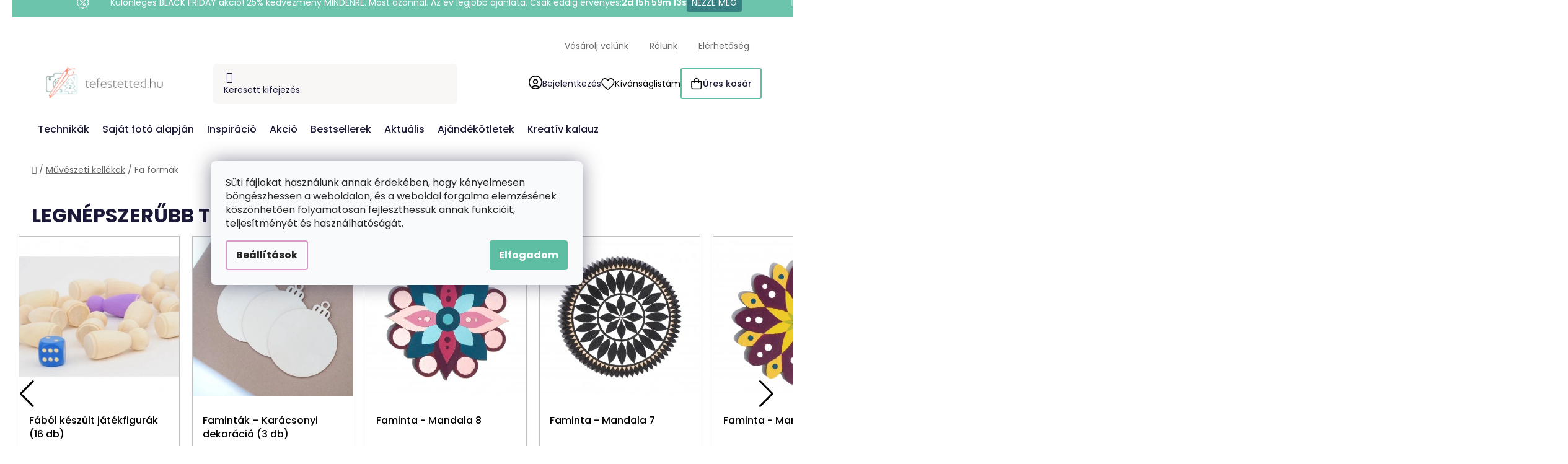

--- FILE ---
content_type: text/html; charset=utf-8
request_url: https://www.tefestetted.hu/fa-formak/
body_size: 29169
content:
<!doctype html><html lang="hu" dir="ltr" class="header-background-light external-fonts-loaded"><head><meta charset="utf-8" /><meta name="viewport" content="width=device-width,initial-scale=1" /><title>Fa formák | Tefestetted.hu</title><link rel="preconnect" href="https://cdn.myshoptet.com" /><link rel="dns-prefetch" href="https://cdn.myshoptet.com" /><link rel="preload" href="https://cdn.myshoptet.com/prj/dist/master/cms/libs/jquery/jquery-1.11.3.min.js" as="script" /><link href="https://cdn.myshoptet.com/prj/dist/master/cms/templates/frontend_templates/shared/css/font-face/poppins.css" rel="stylesheet"><link href="https://cdn.myshoptet.com/prj/dist/master/shop/dist/font-shoptet-13.css.5d691cfa7dea9a48eb63.css" rel="stylesheet"><script>
dataLayer = [];
dataLayer.push({'shoptet' : {
    "pageType": "category",
    "currency": "HUF",
    "currencyInfo": {
        "decimalSeparator": ",",
        "exchangeRate": 1,
        "priceDecimalPlaces": 0,
        "symbol": "Ft",
        "symbolLeft": 0,
        "thousandSeparator": " "
    },
    "language": "hu",
    "projectId": 433531,
    "category": {
        "guid": "9f5ac592-1829-11ed-8bae-bc97e1a7448e",
        "path": "M\u0171v\u00e9szeti kell\u00e9kek | Fa form\u00e1k",
        "parentCategoryGuid": "82938b9c-6fdb-11ea-beb1-002590dad85e"
    },
    "cartInfo": {
        "id": null,
        "freeShipping": false,
        "leftToFreeGift": {
            "formattedPrice": "25 000 Ft",
            "priceLeft": 25000
        },
        "freeGift": false,
        "leftToFreeShipping": {
            "priceLeft": 19999,
            "dependOnRegion": 0,
            "formattedPrice": "19 999 Ft"
        },
        "discountCoupon": [],
        "getNoBillingShippingPrice": {
            "withoutVat": 0,
            "vat": 0,
            "withVat": 0
        },
        "cartItems": [],
        "taxMode": "ORDINARY"
    },
    "cart": [],
    "customer": {
        "priceRatio": 1,
        "priceListId": 1,
        "groupId": null,
        "registered": false,
        "mainAccount": false
    }
}});
dataLayer.push({'cookie_consent' : {
    "marketing": "denied",
    "analytics": "denied"
}});
document.addEventListener('DOMContentLoaded', function() {
    shoptet.consent.onAccept(function(agreements) {
        if (agreements.length == 0) {
            return;
        }
        dataLayer.push({
            'cookie_consent' : {
                'marketing' : (agreements.includes(shoptet.config.cookiesConsentOptPersonalisation)
                    ? 'granted' : 'denied'),
                'analytics': (agreements.includes(shoptet.config.cookiesConsentOptAnalytics)
                    ? 'granted' : 'denied')
            },
            'event': 'cookie_consent'
        });
    });
});
</script>

<!-- Google Tag Manager -->
<script>(function(w,d,s,l,i){w[l]=w[l]||[];w[l].push({'gtm.start':
new Date().getTime(),event:'gtm.js'});var f=d.getElementsByTagName(s)[0],
j=d.createElement(s),dl=l!='dataLayer'?'&l='+l:'';j.async=true;j.src=
'https://www.googletagmanager.com/gtm.js?id='+i+dl;f.parentNode.insertBefore(j,f);
})(window,document,'script','dataLayer','GTM-NWSXRB2');</script>
<!-- End Google Tag Manager -->

<meta property="og:type" content="website"><meta property="og:site_name" content="tefestetted.hu"><meta property="og:url" content="https://www.tefestetted.hu/fa-formak/"><meta property="og:title" content="Fa formák | Tefestetted.hu"><meta name="author" content="Tefestetted.hu"><meta name="web_author" content="Shoptet.cz"><meta name="dcterms.rightsHolder" content="www.tefestetted.hu"><meta name="robots" content="index,follow"><meta property="og:image" content="https://cdn.myshoptet.com/usr/www.tefestetted.hu/user/front_images/ogImage/hp.jpg?t=1762847977"><meta property="og:description" content="Fa formák, Tefestetted.hu"><meta name="description" content="Fa formák, Tefestetted.hu"><meta name="google-site-verification" content="B1pY5mGDgGxnr2Ixk-hGwZEcPAGzySf_MmtyGzdhmfE"><style>:root {--color-primary: #d99aca;--color-primary-h: 314;--color-primary-s: 45%;--color-primary-l: 73%;--color-primary-hover: #8C4250;--color-primary-hover-h: 349;--color-primary-hover-s: 36%;--color-primary-hover-l: 40%;--color-secondary: #5DBEA3;--color-secondary-h: 163;--color-secondary-s: 43%;--color-secondary-l: 55%;--color-secondary-hover: #207274;--color-secondary-hover-h: 181;--color-secondary-hover-s: 57%;--color-secondary-hover-l: 29%;--color-tertiary: #FFA06F;--color-tertiary-h: 20;--color-tertiary-s: 100%;--color-tertiary-l: 72%;--color-tertiary-hover: #ffffff;--color-tertiary-hover-h: 0;--color-tertiary-hover-s: 0%;--color-tertiary-hover-l: 100%;--color-header-background: #ffffff;--template-font: "Poppins";--template-headings-font: "Poppins";--header-background-url: url("[data-uri]");--cookies-notice-background: #F8FAFB;--cookies-notice-color: #252525;--cookies-notice-button-hover: #27263f;--cookies-notice-link-hover: #3b3a5f;--templates-update-management-preview-mode-content: "A sablonok frissítéseinek előnézete aktív az Ön böngészője számára."}</style>
    
    <link href="https://cdn.myshoptet.com/prj/dist/master/shop/dist/main-13.less.2fd6823c2abb47a52db6.css" rel="stylesheet" />
    
    <script>var shoptet = shoptet || {};</script>
    <script src="https://cdn.myshoptet.com/prj/dist/master/shop/dist/main-3g-header.js.b3b3f48cd33902743054.js"></script>
<!-- User include --><!-- api 427(81) html code header -->
<link rel="stylesheet" href="https://cdn.myshoptet.com/usr/api2.dklab.cz/user/documents/_doplnky/instagram/433531/8/433531_8.css" type="text/css" /><style>
        :root {
            --dklab-instagram-header-color: #000000;  
            --dklab-instagram-header-background: #DDDDDD;  
            --dklab-instagram-font-weight: 700;
            --dklab-instagram-font-size: 180%;
            --dklab-instagram-logoUrl: url(https://cdn.myshoptet.com/usr/api2.dklab.cz/user/documents/_doplnky/instagram/img/logo-duha.png); 
            --dklab-instagram-logo-size-width: 40px;
            --dklab-instagram-logo-size-height: 40px;                        
            --dklab-instagram-hover-content: 0;                        
            --dklab-instagram-padding: 0px;                        
            --dklab-instagram-border-color: #888888;
            
        }
        </style>
<!-- api 428(82) html code header -->
<link rel="stylesheet" href="https://cdn.myshoptet.com/usr/api2.dklab.cz/user/documents/_doplnky/oblibene/433531/7/433531_7.css" type="text/css" /><style>
        :root {
            --dklab-favourites-flag-color: #F2C1B6;
            --dklab-favourites-flag-text-color: #FFFFFF;
            --dklab-favourites-add-text-color: #3F7273;            
            --dklab-favourites-remove-text-color: #F2C1B6;            
            --dklab-favourites-add-text-detail-color: #3F7273;            
            --dklab-favourites-remove-text-detail-color: #F2C1B6;            
            --dklab-favourites-header-icon-color: #F2C1B6;            
            --dklab-favourites-counter-color: #F2C1B6;            
        } </style>
<!-- api 446(100) html code header -->
<link rel="stylesheet" href="https://cdn.myshoptet.com/usr/api2.dklab.cz/user/documents/_doplnky/poznamka/433531/165/433531_165.css" type="text/css" /><style> :root { 
            --dklab-poznamka-color-main: #3F7373;  
            --dklab-poznamka-color-empty: #F2C1B6;             
            --dklab-poznamka-color-tooltip-background: #000000;             
            --dklab-poznamka-color-tooltip-text: #FFFFFF;             
            --dklab-poznamka-color-cart-message: #000000;             
            --dklab-poznamka-color-cart-message-background: #F7AB31;             
        }
        </style>
<!-- api 709(355) html code header -->
<script>
  const PWJS = {};
</script>

<script src=https://app.productwidgets.cz/pwjs.js></script>



<!-- api 1004(637) html code header -->
<script>
      window.mehub = window.mehub || {};
      window.mehub.bonus = {
        businessId: '6b6904dc-24ed-4666-95f2-95a9f16268fa',
        addonId: 'be3a91f1-0131-4b1c-80c5-bb84a6dd4308'
      }
    </script>
    
<!-- api 1012(643) html code header -->
<style data-purpose="gopay-hiding-apple-pay">
	[data-guid="cdb7b19d-d6c3-11ef-a8aa-621186d8e929"] {
		display: none
	}
</style>
<!-- api html code header -->
<!-- FV_STUDIO_SCRIPTS_BEGIN -->
<!-- Video.js Lib -->
<script src="https://cdnjs.cloudflare.com/ajax/libs/video.js/8.17.4/video.min.js" integrity="sha512-a0xxvXMNKvm6s+vrkI+bBbrTCzMfuMZ7v1Oc1FFH1kbf5mxNxT+Ysh1V+g8y7Vuv5RhtQ+FGR4IVAwS1VSQBBQ==" crossorigin="anonymous" referrerpolicy="no-referrer"></script>
<link rel="stylesheet" href="https://cdnjs.cloudflare.com/ajax/libs/video.js/8.17.4/video-js.min.css" integrity="sha512-PUekH1zFIQeA2VaIZljiK1mpm3IzLP2JnzMndJSOEEYeQe1wnxSyO6NuBfXMPwaTnW7A5UBgIPHHzbG+betUVg==" crossorigin="anonymous" referrerpolicy="no-referrer" />
<!-- Video.js Lib end -->

<link rel="stylesheet" href="https://cdnjs.cloudflare.com/ajax/libs/Swiper/11.0.5/swiper-bundle.css" integrity="sha512-pmAAV1X4Nh5jA9m+jcvwJXFQvCBi3T17aZ1KWkqXr7g/O2YMvO8rfaa5ETWDuBvRq6fbDjlw4jHL44jNTScaKg==" crossorigin="anonymous" referrerpolicy="no-referrer" />

<link href="https://cdn.myshoptet.com/usr/www.vymalujsisam.cz/user/documents/fv-studio-app-style.min.css?fv-proxy&v=1761806485&hu" rel="stylesheet" />
<!-- FV_STUDIO_SCRIPTS_END -->
<!-- service 427(81) html code header -->
<link rel="stylesheet" href="https://cdn.myshoptet.com/usr/api2.dklab.cz/user/documents/_doplnky/instagram/font/instagramplus.css" type="text/css" />

<!-- service 446(100) html code header -->
<style>
@font-face {
    font-family: 'poznamka';
    src:  url('https://cdn.myshoptet.com/usr/api2.dklab.cz/user/documents/_doplnky/poznamka/font/note.eot?v1');
    src:  url('https://cdn.myshoptet.com/usr/api2.dklab.cz/user/documents/_doplnky/poznamka/font/note.eot?v1#iefix') format('embedded-opentype'),
    url('https://cdn.myshoptet.com/usr/api2.dklab.cz/user/documents/_doplnky/poznamka/font/note.ttf?v1') format('truetype'),
    url('https://cdn.myshoptet.com/usr/api2.dklab.cz/user/documents/_doplnky/poznamka/font/note.woff?v1') format('woff'),
    url('https://cdn.myshoptet.com/usr/api2.dklab.cz/user/documents/_doplnky/poznamka/font/note.svg?v1') format('svg');
    font-weight: normal;
    font-style: normal;
}
</style>
<!-- service 428(82) html code header -->
<style>
@font-face {
    font-family: 'oblibene';
    src:  url('https://cdn.myshoptet.com/usr/api2.dklab.cz/user/documents/_doplnky/oblibene/font/oblibene.eot?v1');
    src:  url('https://cdn.myshoptet.com/usr/api2.dklab.cz/user/documents/_doplnky/oblibene/font/oblibene.eot?v1#iefix') format('embedded-opentype'),
    url('https://cdn.myshoptet.com/usr/api2.dklab.cz/user/documents/_doplnky/oblibene/font/oblibene.ttf?v1') format('truetype'),
    url('https://cdn.myshoptet.com/usr/api2.dklab.cz/user/documents/_doplnky/oblibene/font/oblibene.woff?v1') format('woff'),
    url('https://cdn.myshoptet.com/usr/api2.dklab.cz/user/documents/_doplnky/oblibene/font/oblibene.svg?v1') format('svg');
    font-weight: normal;
    font-style: normal;
}
</style>
<script>
var dklabFavIndividual;
</script>
<!-- service 708(354) html code header -->
<link href="https://cdn.myshoptet.com/usr/302565.myshoptet.com/user/documents/assets/gifts/fv-studio-app-gifts.css?25.4.29" rel="stylesheet">
<link href="https://cdn.myshoptet.com/usr/302565.myshoptet.com/user/documents/assets/gifts/fv-studio-app-gifts.Disco.css?25.4.29" rel="stylesheet">

<style>
.ordering-process.id--9 [id~=free-gift-wrapper] ul li:hover,
.ordering-process.id--9 [class~=free-gifts-wrapper] ul li:hover,
.content-window.cart-window [class~=free-gifts-wrapper] ul li:hover {
    border-color: #d99aca;
}

.ordering-process.id--9 [id~=free-gift-wrapper] ul li:not(.hidden-colorbox-visible),
.ordering-process.id--9 [class~=free-gifts-wrapper] ul li.active,
.content-window.cart-window [class~=free-gifts-wrapper] ul li.active {
    border-color: #d99aca;
    border-width: 2px;
}

.fvstudio-delivery-info-single-gift {
border-color: #d99aca;
}

</style>
<!-- service 1004(637) html code header -->
<script src="https://mehub-framework.web.app/main.bundle.js?v=1"></script>
<!-- project html code header -->
<link rel="stylesheet" href="https://www.tefestetted.hu/user/documents/upload/ikonky-doprava/tabulka.css?v=" />
<link rel="stylesheet" href="https://www.tefestetted.hu/user/documents/upload/own_css/chatgptcss.css?v=" />
<link rel="stylesheet" href="https://www.tefestetted.hu/user/documents/upload/own_css/chatgptimagecss.css?v=" />
<link rel="stylesheet" href="https://www.tefestetted.hu/user/documents/upload/own_css/chatgptvideocss.css?v=" />
<!--<link rel="stylesheet" href="https://cdn.jsdelivr.net/npm/swiper@10/swiper-bundle.min.css"/>-->

<link rel="stylesheet" href="https://unpkg.com/img-comparison-slider@7/dist/styles.css?v=001"/>
<!-- <link href="https://cdn.myshoptet.com/usr/www.vymalujsisam.cz/user/documents/fv-studio-app-style.min.css?v=fv-proxy&hu=1.96&v=" rel="stylesheet" /> -->
<script src="https://fvstudio.myshoptet.com/user/documents/addons/shop-editor/433531.cs.js?v=0.66"></script>
<script src="https://cdn.fvstudio.cz/editor/tefestettedhu/editor.js?v=3.23"></script> 
<script>
const fvHPsliderLinks = [
  { title: "Mutass többet", url: "/akcio/" },
  { title: "Mutass többet", url: "/bestsellerek/" },
];
</script>

<style>
  body{
		opacity: 0
  }
</style>
<style>

@media (min-width: 768px){
.hpCategories .hpCategory .fvContent {
    padding: 25px 35px;
}

.fvSmallBoxIlTDr .fvContent .fvTitle {
font-size:20px;
}

.fvSmallBoxIlTDr .fvContent {
padding: 15px;
}

.fvAboutShopping .fvHelpPages .row .col-lg-8 .fvPages .fvSmallBoxIlTDr .fvContent .fvText, .fvCreativeGuide .fvHelpPages .row .col-lg-8 .fvPages .fvSmallBoxIlTDr .fvContent .fvText, .fvAboutUs .fvHelpPages .row .col-lg-8 .fvPages .fvSmallBoxIlTDr .fvContent .fvText, .fvGiftTips .fvHelpPages .row .col-lg-8 .fvPages .fvSmallBoxIlTDr .fvContent .fvText {
    margin-top: 3px;
    font-size: 12px;
    font-weight: 400;
    line-height: 18px;
}
}

@media (max-width:767px){
#dkLabFavHeaderWrapper{
margin-right:10px;
}

.dropdown-menu {
min-width:180px;
}
}
</style>
<!-- /User include --><link rel="shortcut icon" href="/favicon.ico" type="image/x-icon" /><link rel="canonical" href="https://www.tefestetted.hu/fa-formak/" /><script>!function(){var t={9196:function(){!function(){var t=/\[object (Boolean|Number|String|Function|Array|Date|RegExp)\]/;function r(r){return null==r?String(r):(r=t.exec(Object.prototype.toString.call(Object(r))))?r[1].toLowerCase():"object"}function n(t,r){return Object.prototype.hasOwnProperty.call(Object(t),r)}function e(t){if(!t||"object"!=r(t)||t.nodeType||t==t.window)return!1;try{if(t.constructor&&!n(t,"constructor")&&!n(t.constructor.prototype,"isPrototypeOf"))return!1}catch(t){return!1}for(var e in t);return void 0===e||n(t,e)}function o(t,r,n){this.b=t,this.f=r||function(){},this.d=!1,this.a={},this.c=[],this.e=function(t){return{set:function(r,n){u(c(r,n),t.a)},get:function(r){return t.get(r)}}}(this),i(this,t,!n);var e=t.push,o=this;t.push=function(){var r=[].slice.call(arguments,0),n=e.apply(t,r);return i(o,r),n}}function i(t,n,o){for(t.c.push.apply(t.c,n);!1===t.d&&0<t.c.length;){if("array"==r(n=t.c.shift()))t:{var i=n,a=t.a;if("string"==r(i[0])){for(var f=i[0].split("."),s=f.pop(),p=(i=i.slice(1),0);p<f.length;p++){if(void 0===a[f[p]])break t;a=a[f[p]]}try{a[s].apply(a,i)}catch(t){}}}else if("function"==typeof n)try{n.call(t.e)}catch(t){}else{if(!e(n))continue;for(var l in n)u(c(l,n[l]),t.a)}o||(t.d=!0,t.f(t.a,n),t.d=!1)}}function c(t,r){for(var n={},e=n,o=t.split("."),i=0;i<o.length-1;i++)e=e[o[i]]={};return e[o[o.length-1]]=r,n}function u(t,o){for(var i in t)if(n(t,i)){var c=t[i];"array"==r(c)?("array"==r(o[i])||(o[i]=[]),u(c,o[i])):e(c)?(e(o[i])||(o[i]={}),u(c,o[i])):o[i]=c}}window.DataLayerHelper=o,o.prototype.get=function(t){var r=this.a;t=t.split(".");for(var n=0;n<t.length;n++){if(void 0===r[t[n]])return;r=r[t[n]]}return r},o.prototype.flatten=function(){this.b.splice(0,this.b.length),this.b[0]={},u(this.a,this.b[0])}}()}},r={};function n(e){var o=r[e];if(void 0!==o)return o.exports;var i=r[e]={exports:{}};return t[e](i,i.exports,n),i.exports}n.n=function(t){var r=t&&t.__esModule?function(){return t.default}:function(){return t};return n.d(r,{a:r}),r},n.d=function(t,r){for(var e in r)n.o(r,e)&&!n.o(t,e)&&Object.defineProperty(t,e,{enumerable:!0,get:r[e]})},n.o=function(t,r){return Object.prototype.hasOwnProperty.call(t,r)},function(){"use strict";n(9196)}()}();</script>    <!-- Global site tag (gtag.js) - Google Analytics -->
    <script async src="https://www.googletagmanager.com/gtag/js?id=G-07C9Q7VGT7"></script>
    <script>
        
        window.dataLayer = window.dataLayer || [];
        function gtag(){dataLayer.push(arguments);}
        

                    console.debug('default consent data');

            gtag('consent', 'default', {"ad_storage":"denied","analytics_storage":"denied","ad_user_data":"denied","ad_personalization":"denied","wait_for_update":500});
            dataLayer.push({
                'event': 'default_consent'
            });
        
        gtag('js', new Date());

                gtag('config', 'UA-194457142-1', { 'groups': "UA" });
        
                gtag('config', 'G-07C9Q7VGT7', {"groups":"GA4","send_page_view":false,"content_group":"category","currency":"HUF","page_language":"hu"});
        
                gtag('config', 'AW-385881670', {"allow_enhanced_conversions":true});
        
        
        
        
        
                    gtag('event', 'page_view', {"send_to":"GA4","page_language":"hu","content_group":"category","currency":"HUF"});
        
        
        
        
        
        
        
        
        
        
        
        
        
        document.addEventListener('DOMContentLoaded', function() {
            if (typeof shoptet.tracking !== 'undefined') {
                for (var id in shoptet.tracking.bannersList) {
                    gtag('event', 'view_promotion', {
                        "send_to": "UA",
                        "promotions": [
                            {
                                "id": shoptet.tracking.bannersList[id].id,
                                "name": shoptet.tracking.bannersList[id].name,
                                "position": shoptet.tracking.bannersList[id].position
                            }
                        ]
                    });
                }
            }

            shoptet.consent.onAccept(function(agreements) {
                if (agreements.length !== 0) {
                    console.debug('gtag consent accept');
                    var gtagConsentPayload =  {
                        'ad_storage': agreements.includes(shoptet.config.cookiesConsentOptPersonalisation)
                            ? 'granted' : 'denied',
                        'analytics_storage': agreements.includes(shoptet.config.cookiesConsentOptAnalytics)
                            ? 'granted' : 'denied',
                                                                                                'ad_user_data': agreements.includes(shoptet.config.cookiesConsentOptPersonalisation)
                            ? 'granted' : 'denied',
                        'ad_personalization': agreements.includes(shoptet.config.cookiesConsentOptPersonalisation)
                            ? 'granted' : 'denied',
                        };
                    console.debug('update consent data', gtagConsentPayload);
                    gtag('consent', 'update', gtagConsentPayload);
                    dataLayer.push(
                        { 'event': 'update_consent' }
                    );
                }
            });
        });
    </script>
</head><body class="desktop id-1428 in-fa-formak template-13 type-category multiple-columns-body columns-3 smart-labels-active ums_a11y_category_page--off ums_discussion_rating_forms--off ums_a11y_pagination--on mobile-header-version-0"><noscript>
    <style>
        #header {
            padding-top: 0;
            position: relative !important;
            top: 0;
        }
        .header-navigation {
            position: relative !important;
        }
        .overall-wrapper {
            margin: 0 !important;
        }
        body:not(.ready) {
            visibility: visible !important;
        }
    </style>
    <div class="no-javascript">
        <div class="no-javascript__title">Meg kell változtatnia egy beállítást a böngészőben</div>
        <div class="no-javascript__text">Lásd: <a href="https://www.google.com/support/bin/answer.py?answer=23852">A JavaScript engedélyezése a böngészőben</a>.</div>
        <div class="no-javascript__text">Ha hirdetésblokkoló szoftvert használ, akkor lehet, hogy ezen az oldalon engedélyeznie kell a JavaScriptet.</div>
        <div class="no-javascript__text">Köszönjük szépen.</div>
    </div>
</noscript>

        <div id="fb-root"></div>
        <script>
            window.fbAsyncInit = function() {
                FB.init({
//                    appId            : 'your-app-id',
                    autoLogAppEvents : true,
                    xfbml            : true,
                    version          : 'v19.0'
                });
            };
        </script>
        <script async defer crossorigin="anonymous" src="https://connect.facebook.net/hu_HU/sdk.js"></script>
<!-- Google Tag Manager (noscript) -->
<noscript><iframe src="https://www.googletagmanager.com/ns.html?id=GTM-NWSXRB2"
height="0" width="0" style="display:none;visibility:hidden"></iframe></noscript>
<!-- End Google Tag Manager (noscript) -->

    <div class="siteCookies siteCookies--center siteCookies--light js-siteCookies" role="dialog" data-testid="cookiesPopup" data-nosnippet>
        <div class="siteCookies__form">
            <div class="siteCookies__content">
                <div class="siteCookies__text">
                    <span>Süti fájlokat használunk annak érdekében, hogy kényelmesen böngészhessen a weboldalon, és a weboldal forgalma elemzésének köszönhetően folyamatosan fejleszthessük annak funkcióit, teljesítményét és használhatóságát. </span>
                </div>
                <p class="siteCookies__links">
                    <button class="siteCookies__link js-cookies-settings" aria-label="A sütik beállítása" data-testid="cookiesSettings">Beállítások</button>
                </p>
            </div>
            <div class="siteCookies__buttonWrap">
                                <button class="siteCookies__button js-cookiesConsentSubmit" value="all" aria-label="Sütik elfogadása" data-testid="buttonCookiesAccept">Elfogadom</button>
            </div>
        </div>
        <script>
            document.addEventListener("DOMContentLoaded", () => {
                const siteCookies = document.querySelector('.js-siteCookies');
                document.addEventListener("scroll", shoptet.common.throttle(() => {
                    const st = document.documentElement.scrollTop;
                    if (st > 1) {
                        siteCookies.classList.add('siteCookies--scrolled');
                    } else {
                        siteCookies.classList.remove('siteCookies--scrolled');
                    }
                }, 100));
            });
        </script>
    </div>
<a href="#content" class="skip-link sr-only">Ugrás a fő tartalomhoz</a><div class="overall-wrapper"><div class="site-msg information"><div class="container"><div class="text">&nbsp;</div><div class="close js-close-information-msg"></div></div></div><div class="user-action"><div class="container"><div class="user-action-in"><div class="user-action-login popup-widget login-widget"><div class="popup-widget-inner"><h2>Bejelentkezés az Ön fiókjába</h2><div id="customerLogin"><form action="/action/Customer/Login/" method="post" id="formLoginIncluded" class="csrf-enabled" data-testid="formLogin"><input type="hidden" name="referer" value="" /><div class="form-group"><div class="input-wrapper email js-validated-element-wrapper no-label"><input type="email" name="email" class="form-control" placeholder="E-mail cím (pl. edit@freemail.hu)" data-testid="inputEmail" autocomplete="email" required /></div></div><div class="form-group"><div class="input-wrapper password js-validated-element-wrapper no-label"><input type="password" name="password" class="form-control" placeholder="Jelszó" data-testid="inputPassword" autocomplete="current-password" required /><span class="no-display">Ezt a mezőt nem lehet kitöltetni</span><input type="text" name="surname" value="" class="no-display" /></div></div><div class="form-group"><div class="login-wrapper"><button type="submit" class="btn btn-secondary btn-text btn-login" data-testid="buttonSubmit">Bejelentkezés</button><div class="password-helper"><a href="/regisztracio/" data-testid="signup" rel="nofollow">Új regisztráció</a><a href="/ugyfel/elfelejtett-jelszo/" rel="nofollow">Elfelejtett jelszó</a></div></div></div></form>
</div></div></div>
    <div id="cart-widget" class="user-action-cart popup-widget cart-widget loader-wrapper" data-testid="popupCartWidget" role="dialog" aria-hidden="true">
        <div class="popup-widget-inner cart-widget-inner place-cart-here">
            <div class="loader-overlay">
                <div class="loader"></div>
            </div>
        </div>
    </div>
</div>
</div></div><div class="top-navigation-bar" data-testid="topNavigationBar">

    <div class="container">

                            <div class="top-navigation-menu">
                <ul class="top-navigation-bar-menu">
                                            <li class="top-navigation-menu-item-1809">
                            <a href="/vasarolj-velunk/" title="Vásárolj velünk">Vásárolj velünk</a>
                        </li>
                                            <li class="top-navigation-menu-item-1812">
                            <a href="/rolunk/" title="Rólunk">Rólunk</a>
                        </li>
                                            <li class="top-navigation-menu-item-29">
                            <a href="/elerhetoseg/" title="Elérhetőség">Elérhetőség</a>
                        </li>
                                    </ul>
                <div class="top-navigation-menu-trigger">Tovább</div>
                <ul class="top-navigation-bar-menu-helper"></ul>
            </div>
        
        <div class="top-navigation-tools">
                        <a href="/bejelentkezes/?backTo=%2Ffa-formak%2F" class="top-nav-button top-nav-button-login primary login toggle-window" data-target="login" data-testid="signin" rel="nofollow"><span>Bejelentkezés</span></a><a href="/regisztracio/" data-testid="headerSignup">Regisztráció</a>        </div>

    </div>

</div>
<header id="header">
        <div class="header-top">
            <div class="container navigation-wrapper header-top-wrapper">
                <div class="site-name"><a href="/" data-testid="linkWebsiteLogo"><img src="https://cdn.myshoptet.com/usr/www.tefestetted.hu/user/logos/hu-kombi-tefestetted-web-barevne-pure.png" alt="Tefestetted.hu" fetchpriority="low" /></a></div>                <div class="search" itemscope itemtype="https://schema.org/WebSite">
                    <meta itemprop="headline" content="Fa formák"/><meta itemprop="url" content="https://www.tefestetted.hu"/><meta itemprop="text" content="Fa formák, Tefestetted.hu"/>                    <form action="/action/ProductSearch/prepareString/" method="post"
    id="formSearchForm" class="search-form compact-form js-search-main"
    itemprop="potentialAction" itemscope itemtype="https://schema.org/SearchAction" data-testid="searchForm">
    <fieldset>
        <meta itemprop="target"
            content="https://www.tefestetted.hu/kereses/?string={string}"/>
        <input type="hidden" name="language" value="hu"/>
        
            
    <span class="search-input-icon" aria-hidden="true"></span>

<input
    type="search"
    name="string"
        class="query-input form-control search-input js-search-input"
    placeholder="Keresett kifejezés"
    autocomplete="off"
    required
    itemprop="query-input"
    aria-label="Keresés"
    data-testid="searchInput"
>
            <button type="submit" class="btn btn-default search-button" data-testid="searchBtn">Keresés</button>
        
    </fieldset>
</form>
                </div>
                <div class="navigation-buttons">
                    <a href="#" class="toggle-window" data-target="search" data-testid="linkSearchIcon"><span class="sr-only">Keresés</span></a>
                        
    <a href="/kosar/" class="btn btn-icon toggle-window cart-count" data-target="cart" data-hover="true" data-redirect="true" data-testid="headerCart" rel="nofollow" aria-haspopup="dialog" aria-expanded="false" aria-controls="cart-widget">
        
                <span class="sr-only">Kosár</span>
        
            <span class="cart-price visible-lg-inline-block" data-testid="headerCartPrice">
                                    Üres kosár                            </span>
        
    
            </a>
                    <a href="#" class="toggle-window" data-target="navigation" data-testid="hamburgerMenu"></a>
                </div>
            </div>
        </div>
        <div class="header-bottom">
            <div class="container navigation-wrapper header-bottom-wrapper js-navigation-container">
                <nav id="navigation" aria-label="Főmenü" data-collapsible="true"><div class="navigation-in menu"><ul class="menu-level-1" role="menubar" data-testid="headerMenuItems"><li class="menu-item-1836 ext" role="none"><a href="/technikak/" data-testid="headerMenuItem" role="menuitem" aria-haspopup="true" aria-expanded="false"><b>Technikák</b><span class="submenu-arrow"></span></a><ul class="menu-level-2" aria-label="Technikák" tabindex="-1" role="menu"><li class="menu-item-673 has-third-level" role="none"><a href="/festes-szamok-szerint/" class="menu-image" data-testid="headerMenuItem" tabindex="-1" aria-hidden="true"><img src="data:image/svg+xml,%3Csvg%20width%3D%22140%22%20height%3D%22100%22%20xmlns%3D%22http%3A%2F%2Fwww.w3.org%2F2000%2Fsvg%22%3E%3C%2Fsvg%3E" alt="" aria-hidden="true" width="140" height="100"  data-src="https://cdn.myshoptet.com/usr/www.tefestetted.hu/user/categories/thumb/pbn_(1).png" fetchpriority="low" /></a><div><a href="/festes-szamok-szerint/" data-testid="headerMenuItem" role="menuitem"><span>Festés számok szerint</span></a>
                                                    <ul class="menu-level-3" role="menu">
                                                                    <li class="menu-item-675" role="none">
                                        <a href="/kifesto-sajat-foto-alapjan/" data-testid="headerMenuItem" role="menuitem">
                                            Kifestő saját fotó alapján</a>,                                    </li>
                                                                    <li class="menu-item-704" role="none">
                                        <a href="/mintafestmenyeink/" data-testid="headerMenuItem" role="menuitem">
                                            Mintafestményeink</a>,                                    </li>
                                                                    <li class="menu-item-1464" role="none">
                                        <a href="/tobb-darabos-mintafestmenyek-3/" data-testid="headerMenuItem" role="menuitem">
                                            Több darabos mintafestmények</a>,                                    </li>
                                                                    <li class="menu-item-1786" role="none">
                                        <a href="/festes-szamok-szerint-kellekek-festeshez/" data-testid="headerMenuItem" role="menuitem">
                                            Kellékek festéshez</a>                                    </li>
                                                            </ul>
                        </div></li><li class="menu-item-674 has-third-level" role="none"><a href="/gyemantfestes-szamok-szerint/" class="menu-image" data-testid="headerMenuItem" tabindex="-1" aria-hidden="true"><img src="data:image/svg+xml,%3Csvg%20width%3D%22140%22%20height%3D%22100%22%20xmlns%3D%22http%3A%2F%2Fwww.w3.org%2F2000%2Fsvg%22%3E%3C%2Fsvg%3E" alt="" aria-hidden="true" width="140" height="100"  data-src="https://cdn.myshoptet.com/usr/www.tefestetted.hu/user/categories/thumb/dbn_category_photo.jpg" fetchpriority="low" /></a><div><a href="/gyemantfestes-szamok-szerint/" data-testid="headerMenuItem" role="menuitem"><span>Gyémántszemes kirakó</span></a>
                                                    <ul class="menu-level-3" role="menu">
                                                                    <li class="menu-item-678" role="none">
                                        <a href="/kifesto-sajat-foto-alapjan-2/" data-testid="headerMenuItem" role="menuitem">
                                            Kifestő saját fotó alapján</a>,                                    </li>
                                                                    <li class="menu-item-679" role="none">
                                        <a href="/gyemantfestes-szamok-szerint-mintafestmenyeink/" data-testid="headerMenuItem" role="menuitem">
                                            Mintafestményeink</a>,                                    </li>
                                                                    <li class="menu-item-1443" role="none">
                                        <a href="/tobb-darabos-mintafestmenyek-2/" data-testid="headerMenuItem" role="menuitem">
                                            Több darabos mintafestmények</a>,                                    </li>
                                                                    <li class="menu-item-1074" role="none">
                                        <a href="/gyemantmatricak/" data-testid="headerMenuItem" role="menuitem">
                                            Gyémántmatricák</a>,                                    </li>
                                                                    <li class="menu-item-1347" role="none">
                                        <a href="/gyemantfestes-dekoracio/" data-testid="headerMenuItem" role="menuitem">
                                            Gyémántfestés dekoráció</a>,                                    </li>
                                                                    <li class="menu-item-1032" role="none">
                                        <a href="/tartozekok-gyemantfesteshez/" data-testid="headerMenuItem" role="menuitem">
                                            Tartozékok gyémántfestéshez</a>                                    </li>
                                                            </ul>
                        </div></li><li class="menu-item-1185 has-third-level" role="none"><a href="/pontpottyozo/" class="menu-image" data-testid="headerMenuItem" tabindex="-1" aria-hidden="true"><img src="data:image/svg+xml,%3Csvg%20width%3D%22140%22%20height%3D%22100%22%20xmlns%3D%22http%3A%2F%2Fwww.w3.org%2F2000%2Fsvg%22%3E%3C%2Fsvg%3E" alt="" aria-hidden="true" width="140" height="100"  data-src="https://cdn.myshoptet.com/usr/www.tefestetted.hu/user/categories/thumb/dot_category_photo.jpg" fetchpriority="low" /></a><div><a href="/pontpottyozo/" data-testid="headerMenuItem" role="menuitem"><span>PontPöttyöző</span></a>
                                                    <ul class="menu-level-3" role="menu">
                                                                    <li class="menu-item-1188" role="none">
                                        <a href="/pottyozd-ki-a-sajat-fenykepedet/" data-testid="headerMenuItem" role="menuitem">
                                            Pöttyözd ki a saját fényképedet</a>,                                    </li>
                                                                    <li class="menu-item-1191" role="none">
                                        <a href="/pontpottyozo-mintafestmenyeink/" data-testid="headerMenuItem" role="menuitem">
                                            Mintafestményeink</a>,                                    </li>
                                                                    <li class="menu-item-1759" role="none">
                                        <a href="/pontpottyozo-tobb-darabos-mintafestmenyek/" data-testid="headerMenuItem" role="menuitem">
                                            Több darabos mintafestmények</a>,                                    </li>
                                                                    <li class="menu-item-1344" role="none">
                                        <a href="/tartozekok/" data-testid="headerMenuItem" role="menuitem">
                                            Tartozékok</a>                                    </li>
                                                            </ul>
                        </div></li><li class="menu-item-1383 has-third-level" role="none"><a href="/vasalhato-gyongyok/" class="menu-image" data-testid="headerMenuItem" tabindex="-1" aria-hidden="true"><img src="data:image/svg+xml,%3Csvg%20width%3D%22140%22%20height%3D%22100%22%20xmlns%3D%22http%3A%2F%2Fwww.w3.org%2F2000%2Fsvg%22%3E%3C%2Fsvg%3E" alt="" aria-hidden="true" width="140" height="100"  data-src="https://cdn.myshoptet.com/usr/www.tefestetted.hu/user/categories/thumb/pix_category_photo.jpg" fetchpriority="low" /></a><div><a href="/vasalhato-gyongyok/" data-testid="headerMenuItem" role="menuitem"><span>Vasalható gyöngyök</span></a>
                                                    <ul class="menu-level-3" role="menu">
                                                                    <li class="menu-item-1386" role="none">
                                        <a href="/alkosd-meg-a-fotodat-vasalhato-gyongyokkel/" data-testid="headerMenuItem" role="menuitem">
                                            Alkosd meg a fotódat vasalható gyöngyökkel</a>,                                    </li>
                                                                    <li class="menu-item-1392" role="none">
                                        <a href="/mintafestmenyeink-2/" data-testid="headerMenuItem" role="menuitem">
                                            Mintafestményeink</a>,                                    </li>
                                                                    <li class="menu-item-1783" role="none">
                                        <a href="/vasalhato-gyongyok-kellekek-vasalhato-gyongyokhoz/" data-testid="headerMenuItem" role="menuitem">
                                            Kellékek vasalható gyöngyökhöz</a>                                    </li>
                                                            </ul>
                        </div></li></ul></li>
<li class="menu-item-1002" role="none"><a href="/sajat-foto-alapjan/" data-testid="headerMenuItem" role="menuitem" aria-expanded="false"><b>Saját fotó alapján</b></a></li>
<li class="menu-item-1800" role="none"><a href="/inspiracio/" data-testid="headerMenuItem" role="menuitem" aria-expanded="false"><b>Inspiráció</b></a></li>
<li class="menu-item-1377" role="none"><a href="/akcio/" data-testid="headerMenuItem" role="menuitem" aria-expanded="false"><b>Akció</b></a></li>
<li class="menu-item-1353" role="none"><a href="/bestsellerek/" data-testid="headerMenuItem" role="menuitem" aria-expanded="false"><b>Bestsellerek</b></a></li>
<li class="menu-item-1797" role="none"><a href="/aktualis/" data-testid="headerMenuItem" role="menuitem" aria-expanded="false"><b>Aktuális</b></a></li>
<li class="menu-item-1803" role="none"><a href="/ajandekotletek/" data-testid="headerMenuItem" role="menuitem" aria-expanded="false"><b>Ajándékötletek</b></a></li>
<li class="menu-item-1806" role="none"><a href="/kreativ-kalauz/" data-testid="headerMenuItem" role="menuitem" aria-expanded="false"><b>Kreatív kalauz</b></a></li>
<li class="appended-category menu-item-1371" role="none"><a href="/magyarorszagot/"><b>A legnépszerűbb Magyarországon</b></a></li><li class="appended-category menu-item-1431 ext" role="none"><a href="/tobb-darabos-mintafestmenyek/"><b>Több darabos mintafestmények</b><span class="submenu-arrow" role="menuitem"></span></a><ul class="menu-level-2 menu-level-2-appended" role="menu"><li class="menu-item-1458" role="none"><a href="/festes-szamok-szerint-2/" data-testid="headerMenuItem" role="menuitem"><span>Festés számok szerint</span></a></li><li class="menu-item-1434" role="none"><a href="/gyemantfestes-szamok-szerint-2/" data-testid="headerMenuItem" role="menuitem"><span>Gyémántfestés számok szerint</span></a></li><li class="menu-item-1762" role="none"><a href="/tobb-darabos-mintafestmenyek-pontpottyozo/" data-testid="headerMenuItem" role="menuitem"><span>PontPöttyöző</span></a></li></ul></li><li class="appended-category menu-item-809 ext" role="none"><a href="/muveszeti-kellekek/"><b>Művészeti kellékek</b><span class="submenu-arrow" role="menuitem"></span></a><ul class="menu-level-2 menu-level-2-appended" role="menu"><li class="menu-item-1428" role="none"><a href="/fa-formak/" data-testid="headerMenuItem" role="menuitem"><span>Fa formák</span></a></li><li class="menu-item-812" role="none"><a href="/festoallvanyok/" data-testid="headerMenuItem" role="menuitem"><span>Festőállványok</span></a></li><li class="menu-item-815" role="none"><a href="/ecsetek/" data-testid="headerMenuItem" role="menuitem"><span>Ecsetek</span></a></li><li class="menu-item-818" role="none"><a href="/festekek--tisztitok-egyebek/" data-testid="headerMenuItem" role="menuitem"><span>Lakkok, tisztítók, egyebek</span></a></li></ul></li><li class="appended-category menu-item-1359" role="none"><a href="/utalvanyok/"><b>Utalványok</b></a></li><li class="appended-category menu-item-2218" role="none"><a href="/kiarusitas/"><b>Kiárusítás</b></a></li></ul></div><span class="navigation-close"></span></nav><div class="menu-helper" data-testid="hamburgerMenu"><span>Tovább</span></div>
            </div>
        </div>
    </header><!-- / header -->


<div id="content-wrapper" class="container content-wrapper aside-indented">
    
                                <div class="breadcrumbs navigation-home-icon-wrapper" itemscope itemtype="https://schema.org/BreadcrumbList">
                                                                            <span id="navigation-first" data-basetitle="Tefestetted.hu" itemprop="itemListElement" itemscope itemtype="https://schema.org/ListItem">
                <a href="/" itemprop="item" class="navigation-home-icon"><span class="sr-only" itemprop="name">Kezdőlap</span></a>
                <span class="navigation-bullet">/</span>
                <meta itemprop="position" content="1" />
            </span>
                                <span id="navigation-1" itemprop="itemListElement" itemscope itemtype="https://schema.org/ListItem">
                <a href="/muveszeti-kellekek/" itemprop="item" data-testid="breadcrumbsSecondLevel"><span itemprop="name">Művészeti kellékek</span></a>
                <span class="navigation-bullet">/</span>
                <meta itemprop="position" content="2" />
            </span>
                                            <span id="navigation-2" itemprop="itemListElement" itemscope itemtype="https://schema.org/ListItem" data-testid="breadcrumbsLastLevel">
                <meta itemprop="item" content="https://www.tefestetted.hu/fa-formak/" />
                <meta itemprop="position" content="3" />
                <span itemprop="name" data-title="Fa formák">Fa formák</span>
            </span>
            </div>
            
    <div class="content-wrapper-in sidebar-indented">
                                                <main id="content" class="content narrow">
                            <div class="category-top">
            <h1 class="category-title" data-testid="titleCategory">Fa formák</h1>
                            
    
                <h4>Legnépszerűbb termékek</h4>
    <div id="productsTop" class="products products-inline products-top">
        
    
                                <div class="product active">
    <div class="p" data-micro="product" data-micro-product-id="24227" data-testid="productItem">
            <a href="/fa-formak/fabol-keszult-jatekfigurak--16-db/" class="image">
        <img src="data:image/svg+xml,%3Csvg%20width%3D%22100%22%20height%3D%22100%22%20xmlns%3D%22http%3A%2F%2Fwww.w3.org%2F2000%2Fsvg%22%3E%3C%2Fsvg%3E" alt="Fából készült játékfigurák (16 db)" data-micro-image="https://cdn.myshoptet.com/usr/www.tefestetted.hu/user/shop/big/24227_fabol-keszult-jatekfigurak--16-db.jpg?66798773" width="100" height="100"  data-src="https://cdn.myshoptet.com/usr/www.tefestetted.hu/user/shop/related/24227_fabol-keszult-jatekfigurak--16-db.jpg?66798773" fetchpriority="low" />
                    <meta id="ogImageProducts" property="og:image" content="https://cdn.myshoptet.com/usr/www.tefestetted.hu/user/shop/big/24227_fabol-keszult-jatekfigurak--16-db.jpg?66798773" />
                <meta itemprop="image" content="https://cdn.myshoptet.com/usr/www.tefestetted.hu/user/shop/big/24227_fabol-keszult-jatekfigurak--16-db.jpg?66798773">
        <div class="extra-flags">
            

    

        </div>
    </a>
        <div class="p-in">
            <div class="p-in-in">
                    <a href="/fa-formak/fabol-keszult-jatekfigurak--16-db/" class="name" data-micro="url">
    <span data-micro="name" data-testid="productCardName">
          Fából készült játékfigurák (16 db)    </span>
</a>
                <div class="ratings-wrapper">
                                                                                            <span class="no-display" data-micro="sku">ACC/CUTOUTS/FIGURES</span>
                    </div>
                                            </div>
            

<div class="p-bottom no-buttons">
    <div class="offers" data-micro="offer"
    data-micro-price="2400.00"
    data-micro-price-currency="HUF"
>
        <div class="prices">
            <span class="price-standard-wrapper price-standard-wrapper-placeholder">&nbsp;</span>
    
    
            <div class="price price-final" data-testid="productCardPrice">
        <strong>
                                        2 400 Ft
                    </strong>
            

    </div>
            
</div>
            </div>
</div>
        </div>
    </div>
</div>
                <div class="product active">
    <div class="p" data-micro="product" data-micro-product-id="14589" data-testid="productItem">
            <a href="/fa-formak/wooden-cutouts-christmas-decoration--3pcs-/" class="image">
        <img src="data:image/svg+xml,%3Csvg%20width%3D%22100%22%20height%3D%22100%22%20xmlns%3D%22http%3A%2F%2Fwww.w3.org%2F2000%2Fsvg%22%3E%3C%2Fsvg%3E" alt="Faminták – Karácsonyi dekoráció (3 db)" data-micro-image="https://cdn.myshoptet.com/usr/www.tefestetted.hu/user/shop/big/14589-1_famintak---karacsonyi-dekoracio--3-db.jpg?65658f00" width="100" height="100"  data-src="https://cdn.myshoptet.com/usr/www.tefestetted.hu/user/shop/related/14589-1_famintak---karacsonyi-dekoracio--3-db.jpg?65658f00" fetchpriority="low" />
                <meta itemprop="image" content="https://cdn.myshoptet.com/usr/www.tefestetted.hu/user/shop/big/14589-1_famintak---karacsonyi-dekoracio--3-db.jpg?65658f00">
        <div class="extra-flags">
            

    

        </div>
    </a>
        <div class="p-in">
            <div class="p-in-in">
                    <a href="/fa-formak/wooden-cutouts-christmas-decoration--3pcs-/" class="name" data-micro="url">
    <span data-micro="name" data-testid="productCardName">
          Faminták – Karácsonyi dekoráció (3 db)    </span>
</a>
                <div class="ratings-wrapper">
                                                                                            <span class="no-display" data-micro="sku">ACC/CUTOUTS/3PCSCHRISTMASROUND2</span>
                    </div>
                                            </div>
            

<div class="p-bottom no-buttons">
    <div class="offers" data-micro="offer"
    data-micro-price="700.00"
    data-micro-price-currency="HUF"
>
        <div class="prices">
            <span class="price-standard-wrapper price-standard-wrapper-placeholder">&nbsp;</span>
    
    
            <div class="price price-final" data-testid="productCardPrice">
        <strong>
                                        700 Ft
                    </strong>
            

    </div>
            
</div>
            </div>
</div>
        </div>
    </div>
</div>
                <div class="product active">
    <div class="p" data-micro="product" data-micro-product-id="12462" data-testid="productItem">
            <a href="/fa-formak/wooden-cutout-mandala-8/" class="image">
        <img src="data:image/svg+xml,%3Csvg%20width%3D%22100%22%20height%3D%22100%22%20xmlns%3D%22http%3A%2F%2Fwww.w3.org%2F2000%2Fsvg%22%3E%3C%2Fsvg%3E" alt="Faminta - Mandala 8" data-micro-image="https://cdn.myshoptet.com/usr/www.tefestetted.hu/user/shop/big/12462-4_faminta-mandala-8.jpg?65658f00" width="100" height="100"  data-src="https://cdn.myshoptet.com/usr/www.tefestetted.hu/user/shop/related/12462-4_faminta-mandala-8.jpg?65658f00" fetchpriority="low" />
                <meta itemprop="image" content="https://cdn.myshoptet.com/usr/www.tefestetted.hu/user/shop/big/12462-4_faminta-mandala-8.jpg?65658f00">
        <div class="extra-flags">
            

    

        </div>
    </a>
        <div class="p-in">
            <div class="p-in-in">
                    <a href="/fa-formak/wooden-cutout-mandala-8/" class="name" data-micro="url">
    <span data-micro="name" data-testid="productCardName">
          Faminta - Mandala 8    </span>
</a>
                <div class="ratings-wrapper">
                                                                                            <span class="no-display" data-micro="sku">ACC/CUTOUTS/MANDALA8/WO</span>
                    </div>
                                            </div>
            

<div class="p-bottom no-buttons">
    <div class="offers" data-micro="offer"
    data-micro-price="600.00"
    data-micro-price-currency="HUF"
>
        <div class="prices">
            <span class="price-standard-wrapper price-standard-wrapper-placeholder">&nbsp;</span>
    
    
            <div class="price price-final" data-testid="productCardPrice">
        <strong>
                                        600 Ft-tól                    </strong>
            

    </div>
            
</div>
            </div>
</div>
        </div>
    </div>
</div>
                <div class="product active">
    <div class="p" data-micro="product" data-micro-product-id="12459" data-testid="productItem">
            <a href="/fa-formak/wooden-cutout-mandala-7/" class="image">
        <img src="data:image/svg+xml,%3Csvg%20width%3D%22100%22%20height%3D%22100%22%20xmlns%3D%22http%3A%2F%2Fwww.w3.org%2F2000%2Fsvg%22%3E%3C%2Fsvg%3E" alt="Faminta - Mandala 7" data-micro-image="https://cdn.myshoptet.com/usr/www.tefestetted.hu/user/shop/big/12459-4_faminta-mandala-7.jpg?65658f00" width="100" height="100"  data-src="https://cdn.myshoptet.com/usr/www.tefestetted.hu/user/shop/related/12459-4_faminta-mandala-7.jpg?65658f00" fetchpriority="low" />
                <meta itemprop="image" content="https://cdn.myshoptet.com/usr/www.tefestetted.hu/user/shop/big/12459-4_faminta-mandala-7.jpg?65658f00">
        <div class="extra-flags">
            

    

        </div>
    </a>
        <div class="p-in">
            <div class="p-in-in">
                    <a href="/fa-formak/wooden-cutout-mandala-7/" class="name" data-micro="url">
    <span data-micro="name" data-testid="productCardName">
          Faminta - Mandala 7    </span>
</a>
                <div class="ratings-wrapper">
                                                                                            <span class="no-display" data-micro="sku">ACC/CUTOUTS/MANDALA7/WO</span>
                    </div>
                                            </div>
            

<div class="p-bottom no-buttons">
    <div class="offers" data-micro="offer"
    data-micro-price="600.00"
    data-micro-price-currency="HUF"
>
        <div class="prices">
            <span class="price-standard-wrapper price-standard-wrapper-placeholder">&nbsp;</span>
    
    
            <div class="price price-final" data-testid="productCardPrice">
        <strong>
                                        600 Ft-tól                    </strong>
            

    </div>
            
</div>
            </div>
</div>
        </div>
    </div>
</div>
                <div class="product inactive">
    <div class="p" data-micro="product" data-micro-product-id="12456" data-testid="productItem">
            <a href="/fa-formak/wooden-cutout-mandala-6/" class="image">
        <img src="data:image/svg+xml,%3Csvg%20width%3D%22100%22%20height%3D%22100%22%20xmlns%3D%22http%3A%2F%2Fwww.w3.org%2F2000%2Fsvg%22%3E%3C%2Fsvg%3E" alt="Faminta - Mandala 6" data-micro-image="https://cdn.myshoptet.com/usr/www.tefestetted.hu/user/shop/big/12456-4_faminta-mandala-6.jpg?65658f00" width="100" height="100"  data-src="https://cdn.myshoptet.com/usr/www.tefestetted.hu/user/shop/related/12456-4_faminta-mandala-6.jpg?65658f00" fetchpriority="low" />
                <meta itemprop="image" content="https://cdn.myshoptet.com/usr/www.tefestetted.hu/user/shop/big/12456-4_faminta-mandala-6.jpg?65658f00">
        <div class="extra-flags">
            

    

        </div>
    </a>
        <div class="p-in">
            <div class="p-in-in">
                    <a href="/fa-formak/wooden-cutout-mandala-6/" class="name" data-micro="url">
    <span data-micro="name" data-testid="productCardName">
          Faminta - Mandala 6    </span>
</a>
                <div class="ratings-wrapper">
                                                                                            <span class="no-display" data-micro="sku">ACC/CUTOUTS/MANDALA6/WO</span>
                    </div>
                                            </div>
            

<div class="p-bottom no-buttons">
    <div class="offers" data-micro="offer"
    data-micro-price="600.00"
    data-micro-price-currency="HUF"
>
        <div class="prices">
            <span class="price-standard-wrapper price-standard-wrapper-placeholder">&nbsp;</span>
    
    
            <div class="price price-final" data-testid="productCardPrice">
        <strong>
                                        600 Ft-tól                    </strong>
            

    </div>
            
</div>
            </div>
</div>
        </div>
    </div>
</div>
                <div class="product inactive">
    <div class="p" data-micro="product" data-micro-product-id="12453" data-testid="productItem">
            <a href="/fa-formak/wooden-cutout-mandala-5/" class="image">
        <img src="data:image/svg+xml,%3Csvg%20width%3D%22100%22%20height%3D%22100%22%20xmlns%3D%22http%3A%2F%2Fwww.w3.org%2F2000%2Fsvg%22%3E%3C%2Fsvg%3E" alt="Faminta - Mandala 5" data-micro-image="https://cdn.myshoptet.com/usr/www.tefestetted.hu/user/shop/big/12453-4_faminta-mandala-5.jpg?65658f00" width="100" height="100"  data-src="https://cdn.myshoptet.com/usr/www.tefestetted.hu/user/shop/related/12453-4_faminta-mandala-5.jpg?65658f00" fetchpriority="low" />
                <meta itemprop="image" content="https://cdn.myshoptet.com/usr/www.tefestetted.hu/user/shop/big/12453-4_faminta-mandala-5.jpg?65658f00">
        <div class="extra-flags">
            

    

        </div>
    </a>
        <div class="p-in">
            <div class="p-in-in">
                    <a href="/fa-formak/wooden-cutout-mandala-5/" class="name" data-micro="url">
    <span data-micro="name" data-testid="productCardName">
          Faminta - Mandala 5    </span>
</a>
                <div class="ratings-wrapper">
                                                                                            <span class="no-display" data-micro="sku">ACC/CUTOUTS/MANDALA5/WO</span>
                    </div>
                                            </div>
            

<div class="p-bottom no-buttons">
    <div class="offers" data-micro="offer"
    data-micro-price="600.00"
    data-micro-price-currency="HUF"
>
        <div class="prices">
            <span class="price-standard-wrapper price-standard-wrapper-placeholder">&nbsp;</span>
    
    
            <div class="price price-final" data-testid="productCardPrice">
        <strong>
                                        600 Ft-tól                    </strong>
            

    </div>
            
</div>
            </div>
</div>
        </div>
    </div>
</div>
                <div class="product inactive">
    <div class="p" data-micro="product" data-micro-product-id="12450" data-testid="productItem">
            <a href="/muveszeti-kellekek/wooden-cutout-mandala-4/" class="image">
        <img src="data:image/svg+xml,%3Csvg%20width%3D%22100%22%20height%3D%22100%22%20xmlns%3D%22http%3A%2F%2Fwww.w3.org%2F2000%2Fsvg%22%3E%3C%2Fsvg%3E" alt="Faminta - Mandala 4" data-micro-image="https://cdn.myshoptet.com/usr/www.tefestetted.hu/user/shop/big/12450-4_faminta-mandala-4.jpg?65658f00" width="100" height="100"  data-src="https://cdn.myshoptet.com/usr/www.tefestetted.hu/user/shop/related/12450-4_faminta-mandala-4.jpg?65658f00" fetchpriority="low" />
                <meta itemprop="image" content="https://cdn.myshoptet.com/usr/www.tefestetted.hu/user/shop/big/12450-4_faminta-mandala-4.jpg?65658f00">
        <div class="extra-flags">
            

    

        </div>
    </a>
        <div class="p-in">
            <div class="p-in-in">
                    <a href="/muveszeti-kellekek/wooden-cutout-mandala-4/" class="name" data-micro="url">
    <span data-micro="name" data-testid="productCardName">
          Faminta - Mandala 4    </span>
</a>
                <div class="ratings-wrapper">
                                                                                            <span class="no-display" data-micro="sku">ACC/CUTOUTS/MANDALA4/WO</span>
                    </div>
                                            </div>
            

<div class="p-bottom no-buttons">
    <div class="offers" data-micro="offer"
    data-micro-price="600.00"
    data-micro-price-currency="HUF"
>
        <div class="prices">
            <span class="price-standard-wrapper price-standard-wrapper-placeholder">&nbsp;</span>
    
    
            <div class="price price-final" data-testid="productCardPrice">
        <strong>
                                        600 Ft-tól                    </strong>
            

    </div>
            
</div>
            </div>
</div>
        </div>
    </div>
</div>
                <div class="product inactive">
    <div class="p" data-micro="product" data-micro-product-id="12444" data-testid="productItem">
            <a href="/muveszeti-kellekek/wooden-cutout-mandala-2/" class="image">
        <img src="data:image/svg+xml,%3Csvg%20width%3D%22100%22%20height%3D%22100%22%20xmlns%3D%22http%3A%2F%2Fwww.w3.org%2F2000%2Fsvg%22%3E%3C%2Fsvg%3E" alt="Faminta - Mandala 2" data-micro-image="https://cdn.myshoptet.com/usr/www.tefestetted.hu/user/shop/big/12444-3_faminta-mandala-2.jpg?65658f00" width="100" height="100"  data-src="https://cdn.myshoptet.com/usr/www.tefestetted.hu/user/shop/related/12444-3_faminta-mandala-2.jpg?65658f00" fetchpriority="low" />
                <meta itemprop="image" content="https://cdn.myshoptet.com/usr/www.tefestetted.hu/user/shop/big/12444-3_faminta-mandala-2.jpg?65658f00">
        <div class="extra-flags">
            

    

        </div>
    </a>
        <div class="p-in">
            <div class="p-in-in">
                    <a href="/muveszeti-kellekek/wooden-cutout-mandala-2/" class="name" data-micro="url">
    <span data-micro="name" data-testid="productCardName">
          Faminta - Mandala 2    </span>
</a>
                <div class="ratings-wrapper">
                                                                                            <span class="no-display" data-micro="sku">ACC/CUTOUTS/MANDALA2/WO</span>
                    </div>
                                            </div>
            

<div class="p-bottom no-buttons">
    <div class="offers" data-micro="offer"
    data-micro-price="600.00"
    data-micro-price-currency="HUF"
>
        <div class="prices">
            <span class="price-standard-wrapper price-standard-wrapper-placeholder">&nbsp;</span>
    
    
            <div class="price price-final" data-testid="productCardPrice">
        <strong>
                                        600 Ft-tól                    </strong>
            

    </div>
            
</div>
            </div>
</div>
        </div>
    </div>
</div>
                <div class="product inactive">
    <div class="p" data-micro="product" data-micro-product-id="12435" data-testid="productItem">
            <a href="/muveszeti-kellekek/set-of-easter-wooden-cutouts--6pcs/" class="image">
        <img src="data:image/svg+xml,%3Csvg%20width%3D%22100%22%20height%3D%22100%22%20xmlns%3D%22http%3A%2F%2Fwww.w3.org%2F2000%2Fsvg%22%3E%3C%2Fsvg%3E" alt="Húsvéti faminták (6 db)" data-micro-image="https://cdn.myshoptet.com/usr/www.tefestetted.hu/user/shop/big/12435-4_husveti-famintak--6-db.jpg?65658f00" width="100" height="100"  data-src="https://cdn.myshoptet.com/usr/www.tefestetted.hu/user/shop/related/12435-4_husveti-famintak--6-db.jpg?65658f00" fetchpriority="low" />
                <meta itemprop="image" content="https://cdn.myshoptet.com/usr/www.tefestetted.hu/user/shop/big/12435-4_husveti-famintak--6-db.jpg?65658f00">
        <div class="extra-flags">
            

    

        </div>
    </a>
        <div class="p-in">
            <div class="p-in-in">
                    <a href="/muveszeti-kellekek/set-of-easter-wooden-cutouts--6pcs/" class="name" data-micro="url">
    <span data-micro="name" data-testid="productCardName">
          Húsvéti faminták (6 db)    </span>
</a>
                <div class="ratings-wrapper">
                                                                                            <span class="no-display" data-micro="sku">ACC/CUTOUTS/6PCSEASTER/WO</span>
                    </div>
                                            </div>
            

<div class="p-bottom no-buttons">
    <div class="offers" data-micro="offer"
    data-micro-price="800.00"
    data-micro-price-currency="HUF"
>
        <div class="prices">
            <span class="price-standard-wrapper price-standard-wrapper-placeholder">&nbsp;</span>
    
    
            <div class="price price-final" data-testid="productCardPrice">
        <strong>
                                        800 Ft-tól                    </strong>
            

    </div>
            
</div>
            </div>
</div>
        </div>
    </div>
</div>
                    <div class="button-wrapper"><a href="#" class="chevron-after chevron-down-after toggle-top-products" data-text="Kevesebb termék megjelenítése">Több termék megjelenítése</a></div>
            </div>
    </div>
    <aside class="sidebar sidebar-left" data-testid="sidebarMenu">
                            <div class="sidebar-inner sidebar-filters-wrapper">
                                                                                        <div class="box box-bg-variant box-sm box-filters"><div id="filters-default-position" data-filters-default-position="left"></div><div class="filters-wrapper"><div id="filters" class="filters visible"><div class="slider-wrapper"><h4><span>Ár</span></h4><div class="slider-header"><span class="from"><span id="min">600</span> Ft</span><span class="to"><span id="max">2400</span> Ft</span></div><div class="slider-content"><div id="slider" class="param-price-filter"></div></div><span id="currencyExchangeRate" class="no-display">1</span><span id="categoryMinValue" class="no-display">600</span><span id="categoryMaxValue" class="no-display">2400</span></div><form action="/action/ProductsListing/setPriceFilter/" method="post" id="price-filter-form"><fieldset id="price-filter"><input type="hidden" value="600" name="priceMin" id="price-value-min" /><input type="hidden" value="2400" name="priceMax" id="price-value-max" /><input type="hidden" name="referer" value="/fa-formak/" /></fieldset></form><div class="filter-sections"><div class="filter-section filter-section-boolean"><div class="param-filter-top"><form action="/action/ProductsListing/setStockFilter/" method="post"><fieldset><div><input type="checkbox" value="1" name="stock" id="stock" data-url="https://www.tefestetted.hu/fa-formak/?stock=1" data-filter-id="1" data-filter-code="stock"  autocomplete="off" /><label for="stock" class="filter-label">Raktáron <span class="filter-count">9</span></label></div><input type="hidden" name="referer" value="/fa-formak/" /></fieldset></form><form action="/action/ProductsListing/setDoubledotFilter/" method="post"><fieldset><div><input data-url="https://www.tefestetted.hu/fa-formak/?dd=1" data-filter-id="1" data-filter-code="dd" type="checkbox" name="dd[]" id="dd[]1" value="1"  autocomplete="off" /><label for="dd[]1" class="filter-label ">Akció<span class="filter-count">9</span></label></div><div><input data-url="https://www.tefestetted.hu/fa-formak/?dd=2" data-filter-id="2" data-filter-code="dd" type="checkbox" name="dd[]" id="dd[]2" value="2"  disabled="disabled" autocomplete="off" /><label for="dd[]2" class="filter-label disabled ">Aktuális<span class="filter-count">0</span></label></div><div><input data-url="https://www.tefestetted.hu/fa-formak/?dd=3" data-filter-id="3" data-filter-code="dd" type="checkbox" name="dd[]" id="dd[]3" value="3"  disabled="disabled" autocomplete="off" /><label for="dd[]3" class="filter-label disabled ">Tip<span class="filter-count">0</span></label></div><input type="hidden" name="referer" value="/fa-formak/" /></fieldset></form></div></div><div id="category-filter-hover" class="visible"><div id="manufacturer-filter" class="filter-section filter-section-manufacturer"><h4><span>Márkák</span></h4><form action="/action/productsListing/setManufacturerFilter/" method="post"><fieldset><div><input data-url="https://www.tefestetted.hu/fa-formak:tefestetted-hu/" data-filter-id="tefestetted-hu" data-filter-code="manufacturerId" type="checkbox" name="manufacturerId[]" id="manufacturerId[]tefestetted-hu" value="tefestetted-hu" autocomplete="off" /><label for="manufacturerId[]tefestetted-hu" class="filter-label">Tefestetted.hu&nbsp;<span class="filter-count">9</span></label></div><input type="hidden" name="referer" value="/fa-formak/" /></fieldset></form></div><div class="filter-section filter-section-count"><div class="filter-total-count">        Megjeleníthető tételek <strong>9</strong>
    </div>
</div>

</div></div></div></div></div>
                                                    </div>
            </aside>
<div class="category-content-wrapper">
                                        <div id="category-header" class="category-header">
            <div class="category-header-pagination">
            Oldal <strong>1</strong>/ <strong>1</strong> -
            összesen <strong>9</strong> termék        </div>
        <form action="/action/ProductsListing/sortProducts/" method="post" onsubmit="return false;">
        <input type="hidden" name="referer" value="/fa-formak/" />
        <div class="dropdown">
            <button id="products-listing-order" class="btn btn-xs btn-plain" type="button" data-toggle="dropdown" aria-haspopup="true" aria-expanded="false">
                                    <span class="products-listing-order-heading">Sorrend:</span>
                                Ajánljuk
                <span class="icon-chevron-down"></span>
            </button>

            <ul class="dropdown-menu" aria-labelledby="products-listing-order">
                                                                                                    <li>
                            <strong>Ajánljuk</strong>
                        </li>
                                                                                    <li>
                        <label>
                            <input type="submit" name="order" id="order2" value="price" class="sr-only" data-url="https://www.tefestetted.hu/fa-formak/?order=price" />
                            Legolcsóbb elöl
                        </label>
                    </li>
                                                                                <li>
                        <label>
                            <input type="submit" name="order" id="order3" value="-price" class="sr-only" data-url="https://www.tefestetted.hu/fa-formak/?order=-price" />
                            Legdrágább
                        </label>
                    </li>
                                                                                <li>
                        <label>
                            <input type="submit" name="order" id="order4" value="bestseller" class="sr-only" data-url="https://www.tefestetted.hu/fa-formak/?order=bestseller" />
                            Legnépszerűbb termékek
                        </label>
                    </li>
                                                                                <li>
                        <label>
                            <input type="submit" name="order" id="order5" value="name" class="sr-only" data-url="https://www.tefestetted.hu/fa-formak/?order=name" />
                            ABC szerint
                        </label>
                    </li>
                                </ul>
        </div>
    </form>

</div>
                             <div id="filters-wrapper"></div>
                <h2 id="productsListHeading" class="sr-only" tabindex="-1">Termékek listája</h2>
        <div id="products" class="products products-page products-block" data-testid="productCards">
                            
        
                                                                        <div class="product">
    <div class="p" data-micro="product" data-micro-product-id="24227" data-micro-identifier="b8a09b3c-3238-11ef-af84-aa0256134491" data-testid="productItem">
                    <a href="/fa-formak/fabol-keszult-jatekfigurak--16-db/" class="image">
                <img src="https://cdn.myshoptet.com/usr/www.tefestetted.hu/user/shop/detail/24227_fabol-keszult-jatekfigurak--16-db.jpg?66798773
" alt="Fából készült játékfigurák (16 db)" data-micro-image="https://cdn.myshoptet.com/usr/www.tefestetted.hu/user/shop/big/24227_fabol-keszult-jatekfigurak--16-db.jpg?66798773" width="423" height="423"  fetchpriority="high" />
                                    <meta id="ogImage" property="og:image" content="https://cdn.myshoptet.com/usr/www.tefestetted.hu/user/shop/big/24227_fabol-keszult-jatekfigurak--16-db.jpg?66798773" />
                                                                                                                                                                                    <div class="flags flags-default">                            <span class="flag flag-action" style="background-color:#3F7373;">
            Akció
    </span>
                                                
                                                
                    </div>
                                                    
    
            </a>
        
        <div class="p-in">

            <div class="p-in-in">
                <a href="/fa-formak/fabol-keszult-jatekfigurak--16-db/" class="name" data-micro="url">
                    <span data-micro="name" data-testid="productCardName">
                          Fából készült játékfigurák (16 db)                    </span>
                </a>
                
    
                            </div>

            <div class="p-bottom single-button">
                
                <div data-micro="offer"
    data-micro-price="2400.00"
    data-micro-price-currency="HUF"
>
                    <div class="prices">
                                                                                
                        
                        
                        
            <div class="price price-final" data-testid="productCardPrice">
        <strong>
                                        2 400 Ft
                    </strong>
            

    </div>
        

                        

                    </div>

                    

                                            <div class="p-tools">
                                                                                    
    
                                                                                            <a href="/fa-formak/fabol-keszult-jatekfigurak--16-db/" class="btn btn-primary" aria-hidden="true" tabindex="-1">Bővebben</a>
                                                    </div>
                    
                                                        

                </div>

            </div>

        </div>

        
    

                    <span class="no-display" data-micro="sku">ACC/CUTOUTS/FIGURES</span>
    
    </div>
</div>
                                                    <div class="product">
    <div class="p swap-images" data-micro="product" data-micro-product-id="12444" data-micro-identifier="a039a12c-1829-11ed-9d08-bc97e1a7448e" data-testid="productItem">
                    <a href="/fa-formak/wooden-cutout-mandala-2/" class="image">
                <img src="https://cdn.myshoptet.com/usr/www.tefestetted.hu/user/shop/detail/12444-3_faminta-mandala-2.jpg?65658f00
" alt="Faminta - Mandala 2" data-src="https://cdn.myshoptet.com/usr/www.tefestetted.hu/user/shop/detail/12444-3_faminta-mandala-2.jpg?65658f00
" data-next="https://cdn.myshoptet.com/usr/www.tefestetted.hu/user/shop/detail/12444-4_faminta-mandala-2.jpg?65658f00" class="swap-image" data-micro-image="https://cdn.myshoptet.com/usr/www.tefestetted.hu/user/shop/big/12444-3_faminta-mandala-2.jpg?65658f00" width="423" height="423"  fetchpriority="low" />
                                                                                                                                                                                    <div class="flags flags-default">                            <span class="flag flag-action" style="background-color:#3F7373;">
            Akció
    </span>
                                                
                                                        
                    </div>
                                                    
    
            </a>
        
        <div class="p-in">

            <div class="p-in-in">
                <a href="/fa-formak/wooden-cutout-mandala-2/" class="name" data-micro="url">
                    <span data-micro="name" data-testid="productCardName">
                          Faminta - Mandala 2                    </span>
                </a>
                
    
                            </div>

            <div class="p-bottom single-button">
                
                <div data-micro="offer"
    data-micro-price="600.00"
    data-micro-price-currency="HUF"
>
                    <div class="prices">
                                                                                
                        
                        
                        
            <div class="price price-final" data-testid="productCardPrice">
        <strong>
                                        600 Ft-tól                    </strong>
            

    </div>
        

                        

                    </div>

                    

                                            <div class="p-tools">
                                                                                    
    
                                                                                            <a href="/fa-formak/wooden-cutout-mandala-2/" class="btn btn-primary" aria-hidden="true" tabindex="-1">Bővebben</a>
                                                    </div>
                    
                                                        

                </div>

            </div>

        </div>

        
    

                    <span class="no-display" data-micro="sku">ACC/CUTOUTS/MANDALA2/WO</span>
    
    </div>
</div>
                                                    <div class="product">
    <div class="p swap-images" data-micro="product" data-micro-product-id="12450" data-micro-identifier="a0abb1ae-1829-11ed-ac64-bc97e1a7448e" data-testid="productItem">
                    <a href="/fa-formak/wooden-cutout-mandala-4/" class="image">
                <img src="https://cdn.myshoptet.com/usr/www.tefestetted.hu/user/shop/detail/12450-4_faminta-mandala-4.jpg?65658f00
" alt="Faminta - Mandala 4" data-src="https://cdn.myshoptet.com/usr/www.tefestetted.hu/user/shop/detail/12450-4_faminta-mandala-4.jpg?65658f00
" data-next="https://cdn.myshoptet.com/usr/www.tefestetted.hu/user/shop/detail/12450-5_faminta-mandala-4.jpg?65658f00" class="swap-image" data-shp-lazy="true" data-micro-image="https://cdn.myshoptet.com/usr/www.tefestetted.hu/user/shop/big/12450-4_faminta-mandala-4.jpg?65658f00" width="423" height="423"  fetchpriority="low" />
                                                                                                                                                                                    <div class="flags flags-default">                            <span class="flag flag-action" style="background-color:#3F7373;">
            Akció
    </span>
                                                
                                                        
                    </div>
                                                    
    
            </a>
        
        <div class="p-in">

            <div class="p-in-in">
                <a href="/fa-formak/wooden-cutout-mandala-4/" class="name" data-micro="url">
                    <span data-micro="name" data-testid="productCardName">
                          Faminta - Mandala 4                    </span>
                </a>
                
    
                            </div>

            <div class="p-bottom single-button">
                
                <div data-micro="offer"
    data-micro-price="600.00"
    data-micro-price-currency="HUF"
>
                    <div class="prices">
                                                                                
                        
                        
                        
            <div class="price price-final" data-testid="productCardPrice">
        <strong>
                                        600 Ft-tól                    </strong>
            

    </div>
        

                        

                    </div>

                    

                                            <div class="p-tools">
                                                                                    
    
                                                                                            <a href="/fa-formak/wooden-cutout-mandala-4/" class="btn btn-primary" aria-hidden="true" tabindex="-1">Bővebben</a>
                                                    </div>
                    
                                                        

                </div>

            </div>

        </div>

        
    

                    <span class="no-display" data-micro="sku">ACC/CUTOUTS/MANDALA4/WO</span>
    
    </div>
</div>
                                                    <div class="product">
    <div class="p swap-images" data-micro="product" data-micro-product-id="12453" data-micro-identifier="a0e72ffe-1829-11ed-9c3d-bc97e1a7448e" data-testid="productItem">
                    <a href="/fa-formak/wooden-cutout-mandala-5/" class="image">
                <img src="data:image/svg+xml,%3Csvg%20width%3D%22423%22%20height%3D%22423%22%20xmlns%3D%22http%3A%2F%2Fwww.w3.org%2F2000%2Fsvg%22%3E%3C%2Fsvg%3E" alt="Faminta - Mandala 5" data-src="https://cdn.myshoptet.com/usr/www.tefestetted.hu/user/shop/detail/12453-4_faminta-mandala-5.jpg?65658f00
" data-next="https://cdn.myshoptet.com/usr/www.tefestetted.hu/user/shop/detail/12453-5_faminta-mandala-5.jpg?65658f00" class="swap-image" data-micro-image="https://cdn.myshoptet.com/usr/www.tefestetted.hu/user/shop/big/12453-4_faminta-mandala-5.jpg?65658f00" width="423" height="423"  data-src="https://cdn.myshoptet.com/usr/www.tefestetted.hu/user/shop/detail/12453-4_faminta-mandala-5.jpg?65658f00
" fetchpriority="low" />
                                                                                                                                                                                    <div class="flags flags-default">                            <span class="flag flag-action" style="background-color:#3F7373;">
            Akció
    </span>
                                                
                                                        
                    </div>
                                                    
    
            </a>
        
        <div class="p-in">

            <div class="p-in-in">
                <a href="/fa-formak/wooden-cutout-mandala-5/" class="name" data-micro="url">
                    <span data-micro="name" data-testid="productCardName">
                          Faminta - Mandala 5                    </span>
                </a>
                
    
                            </div>

            <div class="p-bottom single-button">
                
                <div data-micro="offer"
    data-micro-price="600.00"
    data-micro-price-currency="HUF"
>
                    <div class="prices">
                                                                                
                        
                        
                        
            <div class="price price-final" data-testid="productCardPrice">
        <strong>
                                        600 Ft-tól                    </strong>
            

    </div>
        

                        

                    </div>

                    

                                            <div class="p-tools">
                                                                                    
    
                                                                                            <a href="/fa-formak/wooden-cutout-mandala-5/" class="btn btn-primary" aria-hidden="true" tabindex="-1">Bővebben</a>
                                                    </div>
                    
                                                        

                </div>

            </div>

        </div>

        
    

                    <span class="no-display" data-micro="sku">ACC/CUTOUTS/MANDALA5/WO</span>
    
    </div>
</div>
                                                    <div class="product">
    <div class="p swap-images" data-micro="product" data-micro-product-id="12456" data-micro-identifier="a1187208-1829-11ed-a178-bc97e1a7448e" data-testid="productItem">
                    <a href="/fa-formak/wooden-cutout-mandala-6/" class="image">
                <img src="data:image/svg+xml,%3Csvg%20width%3D%22423%22%20height%3D%22423%22%20xmlns%3D%22http%3A%2F%2Fwww.w3.org%2F2000%2Fsvg%22%3E%3C%2Fsvg%3E" alt="Faminta - Mandala 6" data-src="https://cdn.myshoptet.com/usr/www.tefestetted.hu/user/shop/detail/12456-4_faminta-mandala-6.jpg?65658f00
" data-next="https://cdn.myshoptet.com/usr/www.tefestetted.hu/user/shop/detail/12456-5_faminta-mandala-6.jpg?65658f00" class="swap-image" data-micro-image="https://cdn.myshoptet.com/usr/www.tefestetted.hu/user/shop/big/12456-4_faminta-mandala-6.jpg?65658f00" width="423" height="423"  data-src="https://cdn.myshoptet.com/usr/www.tefestetted.hu/user/shop/detail/12456-4_faminta-mandala-6.jpg?65658f00
" fetchpriority="low" />
                                                                                                                                                                                    <div class="flags flags-default">                            <span class="flag flag-action" style="background-color:#3F7373;">
            Akció
    </span>
                                                
                                                        
                    </div>
                                                    
    
            </a>
        
        <div class="p-in">

            <div class="p-in-in">
                <a href="/fa-formak/wooden-cutout-mandala-6/" class="name" data-micro="url">
                    <span data-micro="name" data-testid="productCardName">
                          Faminta - Mandala 6                    </span>
                </a>
                
    
                            </div>

            <div class="p-bottom single-button">
                
                <div data-micro="offer"
    data-micro-price="600.00"
    data-micro-price-currency="HUF"
>
                    <div class="prices">
                                                                                
                        
                        
                        
            <div class="price price-final" data-testid="productCardPrice">
        <strong>
                                        600 Ft-tól                    </strong>
            

    </div>
        

                        

                    </div>

                    

                                            <div class="p-tools">
                                                                                    
    
                                                                                            <a href="/fa-formak/wooden-cutout-mandala-6/" class="btn btn-primary" aria-hidden="true" tabindex="-1">Bővebben</a>
                                                    </div>
                    
                                                        

                </div>

            </div>

        </div>

        
    

                    <span class="no-display" data-micro="sku">ACC/CUTOUTS/MANDALA6/WO</span>
    
    </div>
</div>
                                                    <div class="product">
    <div class="p swap-images" data-micro="product" data-micro-product-id="12459" data-micro-identifier="a1483506-1829-11ed-81a2-bc97e1a7448e" data-testid="productItem">
                    <a href="/fa-formak/wooden-cutout-mandala-7/" class="image">
                <img src="data:image/svg+xml,%3Csvg%20width%3D%22423%22%20height%3D%22423%22%20xmlns%3D%22http%3A%2F%2Fwww.w3.org%2F2000%2Fsvg%22%3E%3C%2Fsvg%3E" alt="Faminta - Mandala 7" data-src="https://cdn.myshoptet.com/usr/www.tefestetted.hu/user/shop/detail/12459-4_faminta-mandala-7.jpg?65658f00
" data-next="https://cdn.myshoptet.com/usr/www.tefestetted.hu/user/shop/detail/12459-5_faminta-mandala-7.jpg?65658f00" class="swap-image" data-micro-image="https://cdn.myshoptet.com/usr/www.tefestetted.hu/user/shop/big/12459-4_faminta-mandala-7.jpg?65658f00" width="423" height="423"  data-src="https://cdn.myshoptet.com/usr/www.tefestetted.hu/user/shop/detail/12459-4_faminta-mandala-7.jpg?65658f00
" fetchpriority="low" />
                                                                                                                                                                                    <div class="flags flags-default">                            <span class="flag flag-action" style="background-color:#3F7373;">
            Akció
    </span>
                                                
                                                        
                    </div>
                                                    
    
            </a>
        
        <div class="p-in">

            <div class="p-in-in">
                <a href="/fa-formak/wooden-cutout-mandala-7/" class="name" data-micro="url">
                    <span data-micro="name" data-testid="productCardName">
                          Faminta - Mandala 7                    </span>
                </a>
                
    
                            </div>

            <div class="p-bottom single-button">
                
                <div data-micro="offer"
    data-micro-price="600.00"
    data-micro-price-currency="HUF"
>
                    <div class="prices">
                                                                                
                        
                        
                        
            <div class="price price-final" data-testid="productCardPrice">
        <strong>
                                        600 Ft-tól                    </strong>
            

    </div>
        

                        

                    </div>

                    

                                            <div class="p-tools">
                                                                                    
    
                                                                                            <a href="/fa-formak/wooden-cutout-mandala-7/" class="btn btn-primary" aria-hidden="true" tabindex="-1">Bővebben</a>
                                                    </div>
                    
                                                        

                </div>

            </div>

        </div>

        
    

                    <span class="no-display" data-micro="sku">ACC/CUTOUTS/MANDALA7/WO</span>
    
    </div>
</div>
                                                    <div class="product">
    <div class="p swap-images" data-micro="product" data-micro-product-id="12462" data-micro-identifier="a18456c6-1829-11ed-8d13-bc97e1a7448e" data-testid="productItem">
                    <a href="/fa-formak/wooden-cutout-mandala-8/" class="image">
                <img src="data:image/svg+xml,%3Csvg%20width%3D%22423%22%20height%3D%22423%22%20xmlns%3D%22http%3A%2F%2Fwww.w3.org%2F2000%2Fsvg%22%3E%3C%2Fsvg%3E" alt="Faminta - Mandala 8" data-src="https://cdn.myshoptet.com/usr/www.tefestetted.hu/user/shop/detail/12462-4_faminta-mandala-8.jpg?65658f00
" data-next="https://cdn.myshoptet.com/usr/www.tefestetted.hu/user/shop/detail/12462-5_faminta-mandala-8.jpg?65658f00" class="swap-image" data-micro-image="https://cdn.myshoptet.com/usr/www.tefestetted.hu/user/shop/big/12462-4_faminta-mandala-8.jpg?65658f00" width="423" height="423"  data-src="https://cdn.myshoptet.com/usr/www.tefestetted.hu/user/shop/detail/12462-4_faminta-mandala-8.jpg?65658f00
" fetchpriority="low" />
                                                                                                                                                                                    <div class="flags flags-default">                            <span class="flag flag-action" style="background-color:#3F7373;">
            Akció
    </span>
                                                
                                                        
                    </div>
                                                    
    
            </a>
        
        <div class="p-in">

            <div class="p-in-in">
                <a href="/fa-formak/wooden-cutout-mandala-8/" class="name" data-micro="url">
                    <span data-micro="name" data-testid="productCardName">
                          Faminta - Mandala 8                    </span>
                </a>
                
    
                            </div>

            <div class="p-bottom single-button">
                
                <div data-micro="offer"
    data-micro-price="600.00"
    data-micro-price-currency="HUF"
>
                    <div class="prices">
                                                                                
                        
                        
                        
            <div class="price price-final" data-testid="productCardPrice">
        <strong>
                                        600 Ft-tól                    </strong>
            

    </div>
        

                        

                    </div>

                    

                                            <div class="p-tools">
                                                                                    
    
                                                                                            <a href="/fa-formak/wooden-cutout-mandala-8/" class="btn btn-primary" aria-hidden="true" tabindex="-1">Bővebben</a>
                                                    </div>
                    
                                                        

                </div>

            </div>

        </div>

        
    

                    <span class="no-display" data-micro="sku">ACC/CUTOUTS/MANDALA8/WO</span>
    
    </div>
</div>
                                                    <div class="product">
    <div class="p" data-micro="product" data-micro-product-id="14589" data-micro-identifier="bfd87ea4-6603-11ed-8a53-bc97e1a7448e" data-testid="productItem">
                    <a href="/fa-formak/wooden-cutouts-christmas-decoration--3pcs-/" class="image">
                <img src="data:image/svg+xml,%3Csvg%20width%3D%22423%22%20height%3D%22423%22%20xmlns%3D%22http%3A%2F%2Fwww.w3.org%2F2000%2Fsvg%22%3E%3C%2Fsvg%3E" alt="Faminták – Karácsonyi dekoráció (3 db)" data-micro-image="https://cdn.myshoptet.com/usr/www.tefestetted.hu/user/shop/big/14589-1_famintak---karacsonyi-dekoracio--3-db.jpg?65658f00" width="423" height="423"  data-src="https://cdn.myshoptet.com/usr/www.tefestetted.hu/user/shop/detail/14589-1_famintak---karacsonyi-dekoracio--3-db.jpg?65658f00
" fetchpriority="low" />
                                                                                                                                                                                    <div class="flags flags-default">                            <span class="flag flag-action" style="background-color:#3F7373;">
            Akció
    </span>
                                                
                                                
                    </div>
                                                    
    
            </a>
        
        <div class="p-in">

            <div class="p-in-in">
                <a href="/fa-formak/wooden-cutouts-christmas-decoration--3pcs-/" class="name" data-micro="url">
                    <span data-micro="name" data-testid="productCardName">
                          Faminták – Karácsonyi dekoráció (3 db)                    </span>
                </a>
                
    
                            </div>

            <div class="p-bottom single-button">
                
                <div data-micro="offer"
    data-micro-price="700.00"
    data-micro-price-currency="HUF"
>
                    <div class="prices">
                                                                                
                        
                        
                        
            <div class="price price-final" data-testid="productCardPrice">
        <strong>
                                        700 Ft
                    </strong>
            

    </div>
        

                        

                    </div>

                    

                                            <div class="p-tools">
                                                                                    
    
                                                                                            <a href="/fa-formak/wooden-cutouts-christmas-decoration--3pcs-/" class="btn btn-primary" aria-hidden="true" tabindex="-1">Bővebben</a>
                                                    </div>
                    
                                                        

                </div>

            </div>

        </div>

        
    

                    <span class="no-display" data-micro="sku">ACC/CUTOUTS/3PCSCHRISTMASROUND2</span>
    
    </div>
</div>
                                                    <div class="product">
    <div class="p swap-images" data-micro="product" data-micro-product-id="12435" data-micro-identifier="9fa78f94-1829-11ed-8ded-bc97e1a7448e" data-testid="productItem">
                    <a href="/fa-formak/set-of-easter-wooden-cutouts--6pcs/" class="image">
                <img src="data:image/svg+xml,%3Csvg%20width%3D%22423%22%20height%3D%22423%22%20xmlns%3D%22http%3A%2F%2Fwww.w3.org%2F2000%2Fsvg%22%3E%3C%2Fsvg%3E" alt="Húsvéti faminták (6 db)" data-src="https://cdn.myshoptet.com/usr/www.tefestetted.hu/user/shop/detail/12435-4_husveti-famintak--6-db.jpg?65658f00
" data-next="https://cdn.myshoptet.com/usr/www.tefestetted.hu/user/shop/detail/12435-5_husveti-famintak--6-db.jpg?65658f00" class="swap-image" data-micro-image="https://cdn.myshoptet.com/usr/www.tefestetted.hu/user/shop/big/12435-4_husveti-famintak--6-db.jpg?65658f00" width="423" height="423"  data-src="https://cdn.myshoptet.com/usr/www.tefestetted.hu/user/shop/detail/12435-4_husveti-famintak--6-db.jpg?65658f00
" fetchpriority="low" />
                                                                                                                                                                                    <div class="flags flags-default">                            <span class="flag flag-action" style="background-color:#3F7373;">
            Akció
    </span>
                                                
                                                        
                    </div>
                                                    
    
            </a>
        
        <div class="p-in">

            <div class="p-in-in">
                <a href="/fa-formak/set-of-easter-wooden-cutouts--6pcs/" class="name" data-micro="url">
                    <span data-micro="name" data-testid="productCardName">
                          Húsvéti faminták (6 db)                    </span>
                </a>
                
    
                            </div>

            <div class="p-bottom single-button">
                
                <div data-micro="offer"
    data-micro-price="800.00"
    data-micro-price-currency="HUF"
>
                    <div class="prices">
                                                                                
                        
                        
                        
            <div class="price price-final" data-testid="productCardPrice">
        <strong>
                                        800 Ft-tól                    </strong>
            

    </div>
        

                        

                    </div>

                    

                                            <div class="p-tools">
                                                                                    
    
                                                                                            <a href="/fa-formak/set-of-easter-wooden-cutouts--6pcs/" class="btn btn-primary" aria-hidden="true" tabindex="-1">Bővebben</a>
                                                    </div>
                    
                                                        

                </div>

            </div>

        </div>

        
    

                    <span class="no-display" data-micro="sku">ACC/CUTOUTS/6PCSEASTER/WO</span>
    
    </div>
</div>
                        </div>
        <div class="listingControls" aria-labelledby="listingControlsHeading">
    <h3 id="listingControlsHeading" class="sr-only">Listairányítás elemei</h3>

    
    <div class="itemsTotal">
        összesen <strong>9</strong> termék    </div>

    </div>
        </div>
                    </main>
    </div>
    
                                
    
</div>
        
        
                            <footer id="footer">
                    <h2 class="sr-only">Lábléc</h2>
                    
                                                                <div class="container footer-rows">
                            
                                                


<div class="row custom-footer elements-many">
            
        <div class="custom-footer__instagram col-sm-6 col-lg-3">
                                                                                                                        <h4><span>Instagram</span></h4>
        <div class="instagram-widget columns-2">
            <a href="https://www.instagram.com/p/DQwpG7EkoQV/" target="_blank">
            <img
                                    src="[data-uri]"
                    data-src="/user/system/instagram/658_573280095_18057704918556312_946329557472424466_n.jpg"
                                alt="Fedezze fel a gyémántfestést családjával! Egy család boldogságát és szeretetét éli át a közös gyémántfestés során...."
                                    data-thumbnail-small="https://cdn.myshoptet.com/usr/www.tefestetted.hu/user/system/instagram/320_573280095_18057704918556312_946329557472424466_n.jpg"
                    data-thumbnail-medium="https://cdn.myshoptet.com/usr/www.tefestetted.hu/user/system/instagram/658_573280095_18057704918556312_946329557472424466_n.jpg"
                            />
        </a>
            <a href="https://www.instagram.com/p/DQeZyC9ElF7/" target="_blank">
            <img
                                    src="[data-uri]"
                    data-src="/user/system/instagram/658_572151436_18056876363556312_9047648730567953415_n.jpg"
                                alt="A karácsony az alkotással kezdődik. 🎄 A pontfestés tökéletes ajándék és énidő egyben. Az első karácsonyi inspiráció..."
                                    data-thumbnail-small="https://cdn.myshoptet.com/usr/www.tefestetted.hu/user/system/instagram/320_572151436_18056876363556312_9047648730567953415_n.jpg"
                    data-thumbnail-medium="https://cdn.myshoptet.com/usr/www.tefestetted.hu/user/system/instagram/658_572151436_18056876363556312_9047648730567953415_n.jpg"
                            />
        </a>
            <a href="https://www.instagram.com/p/DP6defGEuFL/" target="_blank">
            <img
                                    src="[data-uri]"
                    data-src="/user/system/instagram/658_566028798_18055223180556312_667868311037633290_n.jpg"
                                alt="Fedezze fel a lenyűgöző méhecskefestményt! Kedvenc vásárlónk befejezte a méhecske számfestését. Fedezze fel a kreatív..."
                                    data-thumbnail-small="https://cdn.myshoptet.com/usr/www.tefestetted.hu/user/system/instagram/320_566028798_18055223180556312_667868311037633290_n.jpg"
                    data-thumbnail-medium="https://cdn.myshoptet.com/usr/www.tefestetted.hu/user/system/instagram/658_566028798_18055223180556312_667868311037633290_n.jpg"
                            />
        </a>
            <a href="https://www.instagram.com/p/DPn5tbpktWy/" target="_blank">
            <img
                                    src="[data-uri]"
                    data-src="/user/system/instagram/658_562044666_18054426839556312_5836272871766347442_n.jpg"
                                alt="Fedezze fel a 3D nyomtatott gyémánt tollat! Merüljön el a kreativitás világában a 3D nyomtatott gyémánt tollal. Tökéletes..."
                                    data-thumbnail-small="https://cdn.myshoptet.com/usr/www.tefestetted.hu/user/system/instagram/320_562044666_18054426839556312_5836272871766347442_n.jpg"
                    data-thumbnail-medium="https://cdn.myshoptet.com/usr/www.tefestetted.hu/user/system/instagram/658_562044666_18054426839556312_5836272871766347442_n.jpg"
                            />
        </a>
            <a href="https://www.instagram.com/p/DOc7TrRj23-/" target="_blank">
            <img
                                    src="[data-uri]"
                    data-src="/user/system/instagram/658_545003211_18050825087556312_3373072971539366101_n.jpg"
                                alt="📖✨ Ismered már a pöttyöző füzetet? Egy füzetben 20 különböző minta vár rád pöttyözésre – tökéletes utazáshoz, nyaraláshoz..."
                                    data-thumbnail-small="https://cdn.myshoptet.com/usr/www.tefestetted.hu/user/system/instagram/320_545003211_18050825087556312_3373072971539366101_n.jpg"
                    data-thumbnail-medium="https://cdn.myshoptet.com/usr/www.tefestetted.hu/user/system/instagram/658_545003211_18050825087556312_3373072971539366101_n.jpg"
                            />
        </a>
            <a href="https://www.instagram.com/p/DNQccwKImq-/" target="_blank">
            <img
                                    src="[data-uri]"
                    data-src="/user/system/instagram/658_529266403_18047831762556312_3807122158392255244_n.jpg"
                                alt="🎂🐾 Születésnapi öröm a vásznon! 🎨💖 Ügyes szlovákiai vásárlónk a kedvenc kutyájáról készült fotót gyönyörű számozott..."
                                    data-thumbnail-small="https://cdn.myshoptet.com/usr/www.tefestetted.hu/user/system/instagram/320_529266403_18047831762556312_3807122158392255244_n.jpg"
                    data-thumbnail-medium="https://cdn.myshoptet.com/usr/www.tefestetted.hu/user/system/instagram/658_529266403_18047831762556312_3807122158392255244_n.jpg"
                            />
        </a>
        <div class="instagram-follow-btn">
        <span>
            <a href="https://www.instagram.com/tefestetted/" target="_blank">
                Kövessen minket az Instagramon            </a>
        </span>
    </div>
</div>

    
                                                        </div>
            
        <div class="custom-footer__newsletter col-sm-6 col-lg-3">
                                                                                                                <div class="newsletter-header">
        <h4 class="topic"><span>Feliratkozás hírlevélre</span></h4>
        
    </div>
    <form action="/action/MailForm/subscribeToNewsletters/" method="post" id="formNewsletterWidget" class="subscribe-form compact-form">
    <fieldset>
        <input type="hidden" name="formId" value="2" />
                <span class="no-display">Ezt a mezőt ne töltse ki:</span>
        <input type="text" name="surname" class="no-display" />
        <div class="validator-msg-holder js-validated-element-wrapper">
            <input type="email" name="email" class="form-control" placeholder="Az Ön e-mail címe" required />
        </div>
                <button type="submit" class="btn btn-default btn-arrow-right"><span class="sr-only">Feliratkozás</span></button>
    </fieldset>
</form>


                                                        </div>
            
        <div class="custom-footer__banner75 col-sm-6 col-lg-3">
                            <div class="banner"><div class="banner-wrapper"><span data-ec-promo-id="363"><div class="fvFooter">
<div class="container">
    <div class="fvSocialTitle h2">KÖVESS MINKET
        <div>
            <a href="https://www.tiktok.com/@tefestetted" class="fvTikTok">Tik Tok</a>
            <a href="https://www.youtube.com/channel/UCRYW6BYykQQsCs4c9hZjsvQ" class="fvYoutube">Youtube</a>
        </div>
    </div>
 </div>
    <div class="fvInstagramWrap"></div>
    <div class="fvNewsletter"></div>
    <div class="fvTop">
        <div class="fvLogo"></div>
        <div class="fvContact">
            <h5>VEDD FEL VELÜNK A KAPCSOLATOT</h5>
            <div class="fvContactInfo">
                <a href="mailto:info@tefestetted.hu" class="fvEmail">info@tefestetted.hu</a>
            </div>
        </div>
        <div class="fvSocial fvMobileHidden">
            <h5>KÖVESS MINKET ÉS INSPIRÁLÓDJ</h5>
            <div class="fvSocialIcons">
                <a href="https://www.instagram.com/tefestetted/" class="fvInstagram"></a>
                <a href="https://www.tiktok.com/@tefestetted" class="fvTikTok"></a>
                <a href="https://www.facebook.com/tefestetted.hu/" class="fvFacebook"></a>
                <a href="https://www.youtube.com/channel/UCRYW6BYykQQsCs4c9hZjsvQ" class="fvYoutube"></a>
            </div>
        </div>
    </div>
    <div class="fvBottom">
        <div class="fvSocial fvMobile">
            <h5>KÖVESS MINKET ÉS INSPIRÁLÓDJ</h5>
            <div class="fvSocialIcons">
                <a href="https://www.instagram.com/tefestetted/" class="fvInstagram"></a>
                <a href="https://www.tiktok.com/@tefestetted" class="fvTikTok"></a>
                <a href="https://www.facebook.com/tefestetted.hu/" class="fvFacebook"></a>
                <a href="https://www.youtube.com/channel/UCRYW6BYykQQsCs4c9hZjsvQ" class="fvYoutube"></a>
            </div>
        </div>
        <div class="fvShopWrap">
            <ul class="fvShops">
                <li class="cz"><a href="https://www.vymalujsisam.cz/">Csehország</a></li>
                <li class="hu"><a href="https://www.tefestetted.hu/">Magyarország</a></li>
                <li class="sk"><a href="https://www.vymalujsisam.sk/">Szlovákia</a></li>
                <li class="ru"><a href="https://www.picteazapoza.ro/">Románia</a></li>
                <li class="pl"><a href="https://www.wymalujtosam.pl/">Lengyelország</a></li>
                <li class="it"><a href="https://www.dipingilo.it/">Olaszország</a></li>
                <li class="de"><a href="https://www.bildvomfoto.de/">Németország</a></li>
                <li class="es"><a href="https://www.pintalotu.es/">Spanyolország</a></li>
                <li class="gb"><a href="https://www.paintingfromphoto.com/">Nagy-Britannia</a></li>
                <li class="lo"><a href="https://www.bildvomfoto.at/">Ausztria</a></li>
            </ul>
        </div>
        <div class="fvMenu">
            <h5>MENÜ</h5>
            <ul>
                <li><a href="/technikak/">Technikák</a></li>
                <li><a href="/sajat-foto-alapjan/">Festmény fotó alapján</a></li>
                <li><a href="/inspiracio/">Inspiráció</a></li>
                <li><a href="/akcio/">Akcio</a></li>
                <li><a href="/aktualis/">Aktuális</a></li>  
                <li><a href="/ajandekotletek/">Ajándékötletek</a></li>
            </ul>
        </div>
        <div class="fvMenu">
            <h5>TOVÁBBI INFORMÁCIÓK</h5>
            <ul>
                <li><a href="/vasarlasi-feltetelek/">Általános szerződési feltételek</a></li>
                <li><a href="/szallitas-es-fizetes/">Szállítás és fizetés</a></li>
                <li><a href="/elerhetoseg/">Elérhetőség</a></li>
                <li><a href="/mennyisegi-kedvezmeny/">Mennyiségi kedvezmény</a></li>
                <li><a href="/husegprogram/">Hűség- és bónuszprogram</a></li>
            </ul>
        </div>
        <div class="fvMenu">
            <h5>GYAKRAN ISMÉTELT KÉRDÉSEK</h5>
            <ul>
                <li><a href="/kreativ-kalauz/">Kreatív kalauz</a></li>
                <li><a href="/cikkek-2/">Cikkek</a></li>
            </ul>
        </div>
    </div>
</div>
<script>
    // Prosím nemazat
   let elements = document.querySelectorAll('.product-slider');
   elements.forEach((element) => {
   element.classList.remove('product-slider');
   element.classList.add('fvProductSlider');
   element.setAttribute("data-columns", "5");
   });
</script></span></div></div>
                    </div>
            
        <div class="custom-footer__banner88 col-sm-6 col-lg-3">
                            <div class="banner"><div class="banner-wrapper"></div></div>
                    </div>
            
        <div class="custom-footer__banner90 col-sm-6 col-lg-3">
                            <div class="banner"><div class="banner-wrapper"></div></div>
                    </div>
            
        <div class="custom-footer__banner86 col-sm-6 col-lg-3">
                            <div class="banner"><div class="banner-wrapper"></div></div>
                    </div>
            
        <div class="custom-footer__banner92 col-sm-6 col-lg-3">
                            <div class="banner"><div class="banner-wrapper"></div></div>
                    </div>
            
        <div class="custom-footer__banner95 col-sm-6 col-lg-3">
                            <div class="banner"><div class="banner-wrapper"></div></div>
                    </div>
            
        <div class="custom-footer__banner97 col-sm-6 col-lg-3">
                            <div class="banner"><div class="banner-wrapper"></div></div>
                    </div>
            
        <div class="custom-footer__banner99 col-sm-6 col-lg-3">
                            <div class="banner"><div class="banner-wrapper"></div></div>
                    </div>
            
        <div class="custom-footer__banner101 col-sm-6 col-lg-3">
                            <div class="banner"><div class="banner-wrapper"></div></div>
                    </div>
            
        <div class="custom-footer__banner103 col-sm-6 col-lg-3">
                            <div class="banner"><div class="banner-wrapper"><a href="https://www.tefestetted.hu/akcio-banner" data-ec-promo-id="461" class="extended-empty" ><img data-src="https://cdn.myshoptet.com/usr/www.tefestetted.hu/user/banners/seznam-produktu_3_874x220_desktop-1.png?66a3a252" src="data:image/svg+xml,%3Csvg%20width%3D%22874%22%20height%3D%22220%22%20xmlns%3D%22http%3A%2F%2Fwww.w3.org%2F2000%2Fsvg%22%3E%3C%2Fsvg%3E" fetchpriority="low" alt="category_banner_big" width="874" height="220" /><span class="extended-banner-texts"></span></a></div></div>
                    </div>
            
        <div class="custom-footer__banner105 col-sm-6 col-lg-3">
                            <div class="banner"><div class="banner-wrapper"><a href="https://www.tefestetted.hu/magyarorszagot-banner" data-ec-promo-id="464" class="extended-empty" ><img data-src="https://cdn.myshoptet.com/usr/www.tefestetted.hu/user/banners/seznam-produktu_3_874x220_desktop-2.png?66a3a276" src="data:image/svg+xml,%3Csvg%20width%3D%22874%22%20height%3D%22220%22%20xmlns%3D%22http%3A%2F%2Fwww.w3.org%2F2000%2Fsvg%22%3E%3C%2Fsvg%3E" fetchpriority="low" alt="category_banner_big" width="874" height="220" /><span class="extended-banner-texts"></span></a></div></div>
                    </div>
            
        <div class="custom-footer__banner106 col-sm-6 col-lg-3">
                            <div class="banner"><div class="banner-wrapper"><a href="https://www.tefestetted.hu/bestsellerek-banner" data-ec-promo-id="467" class="extended-empty" ><img data-src="https://cdn.myshoptet.com/usr/www.tefestetted.hu/user/banners/seznam-produktu_3_874x220_desktop-3.png?66a3a298" src="data:image/svg+xml,%3Csvg%20width%3D%22874%22%20height%3D%22220%22%20xmlns%3D%22http%3A%2F%2Fwww.w3.org%2F2000%2Fsvg%22%3E%3C%2Fsvg%3E" fetchpriority="low" alt="category_banner_big" width="874" height="220" /><span class="extended-banner-texts"></span></a></div></div>
                    </div>
            
        <div class="custom-footer__banner107 col-sm-6 col-lg-3">
                            <div class="banner"><div class="banner-wrapper"><a href="https://www.tefestetted.hu/kiarusitas-banner" data-ec-promo-id="470" class="extended-empty" ><img data-src="https://cdn.myshoptet.com/usr/www.tefestetted.hu/user/banners/seznam-produktu_3_874x220_desktop-4.png?68527b4f" src="data:image/svg+xml,%3Csvg%20width%3D%22874%22%20height%3D%22220%22%20xmlns%3D%22http%3A%2F%2Fwww.w3.org%2F2000%2Fsvg%22%3E%3C%2Fsvg%3E" fetchpriority="low" alt="category_banner_big" width="874" height="220" /><span class="extended-banner-texts"></span></a></div></div>
                    </div>
            
        <div class="custom-footer__banner108 col-sm-6 col-lg-3">
                            <div class="banner"><div class="banner-wrapper"><a href="https://www.tefestetted.hu/gyemantmatricak-banner" data-ec-promo-id="473" class="extended-empty" ><img data-src="https://cdn.myshoptet.com/usr/www.tefestetted.hu/user/banners/seznam-produktu_3_874x220_desktop-5.png?66a3a2d4" src="data:image/svg+xml,%3Csvg%20width%3D%22874%22%20height%3D%22220%22%20xmlns%3D%22http%3A%2F%2Fwww.w3.org%2F2000%2Fsvg%22%3E%3C%2Fsvg%3E" fetchpriority="low" alt="category_banner_big" width="874" height="220" /><span class="extended-banner-texts"></span></a></div></div>
                    </div>
            
        <div class="custom-footer__banner109 col-sm-6 col-lg-3">
                            <div class="banner"><div class="banner-wrapper"><a href="https://www.tefestetted.hu/vasalhato-gyongyok-banner" data-ec-promo-id="476" target="_blank" class="extended-empty" ><img data-src="https://cdn.myshoptet.com/usr/www.tefestetted.hu/user/banners/seznam-produktu_3_874x220_desktop-6.png?66a3a2fb" src="data:image/svg+xml,%3Csvg%20width%3D%22874%22%20height%3D%22220%22%20xmlns%3D%22http%3A%2F%2Fwww.w3.org%2F2000%2Fsvg%22%3E%3C%2Fsvg%3E" fetchpriority="low" alt="category_banner_big" width="874" height="220" /><span class="extended-banner-texts"></span></a></div></div>
                    </div>
            
        <div class="custom-footer__banner102 col-sm-6 col-lg-3">
                            <div class="banner"><div class="banner-wrapper"><a href="https://www.tefestetted.hu/tobb-darabos-mintafestmenyek-banner" data-ec-promo-id="458" class="extended-empty" ><img data-src="https://cdn.myshoptet.com/usr/www.tefestetted.hu/user/banners/seznam-produktu_3_874x220_desktop.png?66a3a1b7" src="data:image/svg+xml,%3Csvg%20width%3D%22874%22%20height%3D%22220%22%20xmlns%3D%22http%3A%2F%2Fwww.w3.org%2F2000%2Fsvg%22%3E%3C%2Fsvg%3E" fetchpriority="low" alt="category_banner_big" width="874" height="220" /><span class="extended-banner-texts"></span></a></div></div>
                    </div>
            
        <div class="custom-footer__banner117 col-sm-6 col-lg-3">
                            <div class="banner"><div class="banner-wrapper"><a href="https://www.tefestetted.hu/tobb-darabos-mintafestmenyek-banner" data-ec-promo-id="500" class="extended-empty" ><img data-src="https://cdn.myshoptet.com/usr/www.tefestetted.hu/user/banners/seznam-produktu_1_253x535_desktop.png?66a3a481" src="data:image/svg+xml,%3Csvg%20width%3D%22253%22%20height%3D%22535%22%20xmlns%3D%22http%3A%2F%2Fwww.w3.org%2F2000%2Fsvg%22%3E%3C%2Fsvg%3E" fetchpriority="low" alt="category_banner_small" width="253" height="535" /><span class="extended-banner-texts"></span></a></div></div>
                    </div>
            
        <div class="custom-footer__banner118 col-sm-6 col-lg-3">
                            <div class="banner"><div class="banner-wrapper"><a href="https://www.tefestetted.hu/akcio-banner" data-ec-promo-id="503" class="extended-empty" ><img data-src="https://cdn.myshoptet.com/usr/www.tefestetted.hu/user/banners/seznam-produktu_1_253x535_desktop-1.png?66a3a498" src="data:image/svg+xml,%3Csvg%20width%3D%22253%22%20height%3D%22535%22%20xmlns%3D%22http%3A%2F%2Fwww.w3.org%2F2000%2Fsvg%22%3E%3C%2Fsvg%3E" fetchpriority="low" alt="category_banner_small" width="253" height="535" /><span class="extended-banner-texts"></span></a></div></div>
                    </div>
            
        <div class="custom-footer__banner119 col-sm-6 col-lg-3">
                            <div class="banner"><div class="banner-wrapper"><a href="https://www.tefestetted.hu/magyarorszagot-banner" data-ec-promo-id="506" class="extended-empty" ><img data-src="https://cdn.myshoptet.com/usr/www.tefestetted.hu/user/banners/seznam-produktu_1_253x535_desktop-2.png?66a3a4af" src="data:image/svg+xml,%3Csvg%20width%3D%22253%22%20height%3D%22535%22%20xmlns%3D%22http%3A%2F%2Fwww.w3.org%2F2000%2Fsvg%22%3E%3C%2Fsvg%3E" fetchpriority="low" alt="category_banner_small" width="253" height="535" /><span class="extended-banner-texts"></span></a></div></div>
                    </div>
            
        <div class="custom-footer__banner120 col-sm-6 col-lg-3">
                            <div class="banner"><div class="banner-wrapper"><a href="https://www.tefestetted.hu/bestsellerek-banner" data-ec-promo-id="509" class="extended-empty" ><img data-src="https://cdn.myshoptet.com/usr/www.tefestetted.hu/user/banners/seznam-produktu_1_290x138_mobile-3-2.png?66a3a4be" src="data:image/svg+xml,%3Csvg%20width%3D%22127%22%20height%3D%22308%22%20xmlns%3D%22http%3A%2F%2Fwww.w3.org%2F2000%2Fsvg%22%3E%3C%2Fsvg%3E" fetchpriority="low" alt="category_banner_small" width="127" height="308" /><span class="extended-banner-texts"></span></a></div></div>
                    </div>
            
        <div class="custom-footer__banner121 col-sm-6 col-lg-3">
                            <div class="banner"><div class="banner-wrapper"><a href="https://www.tefestetted.hu/kiarusitas-banner" data-ec-promo-id="512" class="extended-empty" ><img data-src="https://cdn.myshoptet.com/usr/www.tefestetted.hu/user/banners/seznam-produktu_1_253x535_desktop-4.png?68527b73" src="data:image/svg+xml,%3Csvg%20width%3D%22253%22%20height%3D%22535%22%20xmlns%3D%22http%3A%2F%2Fwww.w3.org%2F2000%2Fsvg%22%3E%3C%2Fsvg%3E" fetchpriority="low" alt="category_banner_small" width="253" height="535" /><span class="extended-banner-texts"></span></a></div></div>
                    </div>
            
        <div class="custom-footer__banner122 col-sm-6 col-lg-3">
                            <div class="banner"><div class="banner-wrapper"><a href="https://www.tefestetted.hu/gyemantmatricak-banner" data-ec-promo-id="515" class="extended-empty" ><img data-src="https://cdn.myshoptet.com/usr/www.tefestetted.hu/user/banners/seznam-produktu_1_253x535_desktop-5.png?66a3a508" src="data:image/svg+xml,%3Csvg%20width%3D%22253%22%20height%3D%22535%22%20xmlns%3D%22http%3A%2F%2Fwww.w3.org%2F2000%2Fsvg%22%3E%3C%2Fsvg%3E" fetchpriority="low" alt="category_banner_small" width="253" height="535" /><span class="extended-banner-texts"></span></a></div></div>
                    </div>
            
        <div class="custom-footer__banner123 col-sm-6 col-lg-3">
                            <div class="banner"><div class="banner-wrapper"><a href="https://www.tefestetted.hu/vasalhato-gyongyok-banner" data-ec-promo-id="518" class="extended-empty" ><img data-src="https://cdn.myshoptet.com/usr/www.tefestetted.hu/user/banners/seznam-produktu_1_253x535_desktop-6.png?66a3a51a" src="data:image/svg+xml,%3Csvg%20width%3D%22253%22%20height%3D%22535%22%20xmlns%3D%22http%3A%2F%2Fwww.w3.org%2F2000%2Fsvg%22%3E%3C%2Fsvg%3E" fetchpriority="low" alt="category_banner_small" width="253" height="535" /><span class="extended-banner-texts"></span></a></div></div>
                    </div>
            
        <div class="custom-footer__banner131 col-sm-6 col-lg-3">
                            <div class="banner"><div class="banner-wrapper"><a href="https://www.tefestetted.hu/magyarorszagot-banner" data-ec-promo-id="542" class="extended-empty" ><img data-src="https://cdn.myshoptet.com/usr/www.tefestetted.hu/user/banners/homepage_590x220_desktop.png?66a3a5fc" src="data:image/svg+xml,%3Csvg%20width%3D%22590%22%20height%3D%22220%22%20xmlns%3D%22http%3A%2F%2Fwww.w3.org%2F2000%2Fsvg%22%3E%3C%2Fsvg%3E" fetchpriority="low" alt="homepage_banner_left" width="590" height="220" /><span class="extended-banner-texts"></span></a></div></div>
                    </div>
            
        <div class="custom-footer__banner133 col-sm-6 col-lg-3">
                            <div class="banner"><div class="banner-wrapper"><a href="https://www.tefestetted.hu/tobb-darabos-mintafestmenyek-banner" data-ec-promo-id="548" class="extended-empty" ><img data-src="https://cdn.myshoptet.com/usr/www.tefestetted.hu/user/banners/homepage_590x220_desktop-2.png?66a3a63f" src="data:image/svg+xml,%3Csvg%20width%3D%22590%22%20height%3D%22220%22%20xmlns%3D%22http%3A%2F%2Fwww.w3.org%2F2000%2Fsvg%22%3E%3C%2Fsvg%3E" fetchpriority="low" alt="homepage_banner_left" width="590" height="220" /><span class="extended-banner-texts"></span></a></div></div>
                    </div>
            
        <div class="custom-footer__banner134 col-sm-6 col-lg-3">
                            <div class="banner"><div class="banner-wrapper"><a href="https://www.tefestetted.hu/akcio-banner" data-ec-promo-id="551" class="extended-empty" ><img data-src="https://cdn.myshoptet.com/usr/www.tefestetted.hu/user/banners/homepage_590x220_desktop-3.png?66a3a667" src="data:image/svg+xml,%3Csvg%20width%3D%22590%22%20height%3D%22220%22%20xmlns%3D%22http%3A%2F%2Fwww.w3.org%2F2000%2Fsvg%22%3E%3C%2Fsvg%3E" fetchpriority="low" alt="homepage_banner_left" width="590" height="220" /><span class="extended-banner-texts"></span></a></div></div>
                    </div>
            
        <div class="custom-footer__banner132 col-sm-6 col-lg-3">
                            <div class="banner"><div class="banner-wrapper"><a href="https://www.tefestetted.hu/bestsellerek-banner" data-ec-promo-id="545" class="extended-empty" ><img data-src="https://cdn.myshoptet.com/usr/www.tefestetted.hu/user/banners/homepage_590x220_desktop-1.png?66a3a624" src="data:image/svg+xml,%3Csvg%20width%3D%22590%22%20height%3D%22220%22%20xmlns%3D%22http%3A%2F%2Fwww.w3.org%2F2000%2Fsvg%22%3E%3C%2Fsvg%3E" fetchpriority="low" alt="homepage_banner_left" width="590" height="220" /><span class="extended-banner-texts"></span></a></div></div>
                    </div>
            
        <div class="custom-footer__banner136 col-sm-6 col-lg-3">
                            <div class="banner"><div class="banner-wrapper"><a href="https://www.tefestetted.hu/kiarusitas-banner" data-ec-promo-id="557" class="extended-empty" ><img data-src="https://cdn.myshoptet.com/usr/www.tefestetted.hu/user/banners/homepage_590x220_desktop-5.png?68527b8d" src="data:image/svg+xml,%3Csvg%20width%3D%22590%22%20height%3D%22220%22%20xmlns%3D%22http%3A%2F%2Fwww.w3.org%2F2000%2Fsvg%22%3E%3C%2Fsvg%3E" fetchpriority="low" alt="homepage_banner_right" width="590" height="220" /><span class="extended-banner-texts"></span></a></div></div>
                    </div>
            
        <div class="custom-footer__banner137 col-sm-6 col-lg-3">
                            <div class="banner"><div class="banner-wrapper"><a href="https://www.tefestetted.hu/gyemantmatricak-banner" data-ec-promo-id="560" class="extended-empty" ><img data-src="https://cdn.myshoptet.com/usr/www.tefestetted.hu/user/banners/homepage_590x220_desktop-6-1.png?66a3a6c4" src="data:image/svg+xml,%3Csvg%20width%3D%22590%22%20height%3D%22220%22%20xmlns%3D%22http%3A%2F%2Fwww.w3.org%2F2000%2Fsvg%22%3E%3C%2Fsvg%3E" fetchpriority="low" alt="homepage_banner_right" width="590" height="220" /><span class="extended-banner-texts"></span></a></div></div>
                    </div>
            
        <div class="custom-footer__banner138 col-sm-6 col-lg-3">
                            <div class="banner"><div class="banner-wrapper"><a href="https://www.tefestetted.hu/tobb-darabos-mintafestmenyek-banner" data-ec-promo-id="563" class="extended-empty" ><img data-src="https://cdn.myshoptet.com/usr/www.tefestetted.hu/user/banners/detail-produktu_624x220_desktop.png?66a3a730" src="data:image/svg+xml,%3Csvg%20width%3D%22624%22%20height%3D%22220%22%20xmlns%3D%22http%3A%2F%2Fwww.w3.org%2F2000%2Fsvg%22%3E%3C%2Fsvg%3E" fetchpriority="low" alt="product_detail_banner" width="624" height="220" /><span class="extended-banner-texts"></span></a></div></div>
                    </div>
            
        <div class="custom-footer__banner139 col-sm-6 col-lg-3">
                            <div class="banner"><div class="banner-wrapper"><a href="https://www.tefestetted.hu/akcio-banner" data-ec-promo-id="566" class="extended-empty" ><img data-src="https://cdn.myshoptet.com/usr/www.tefestetted.hu/user/banners/detail-produktu_624x220_desktop-1.png?66a3a744" src="data:image/svg+xml,%3Csvg%20width%3D%22624%22%20height%3D%22220%22%20xmlns%3D%22http%3A%2F%2Fwww.w3.org%2F2000%2Fsvg%22%3E%3C%2Fsvg%3E" fetchpriority="low" alt="product_detail_banner" width="624" height="220" /><span class="extended-banner-texts"></span></a></div></div>
                    </div>
            
        <div class="custom-footer__banner135 col-sm-6 col-lg-3">
                            <div class="banner"><div class="banner-wrapper"><a href="https://www.tefestetted.hu/vasalhato-gyongyok-banner" data-ec-promo-id="554" class="extended-empty" ><img data-src="https://cdn.myshoptet.com/usr/www.tefestetted.hu/user/banners/homepage_590x220_desktop-4.png?66a3a68d" src="data:image/svg+xml,%3Csvg%20width%3D%22590%22%20height%3D%22220%22%20xmlns%3D%22http%3A%2F%2Fwww.w3.org%2F2000%2Fsvg%22%3E%3C%2Fsvg%3E" fetchpriority="low" alt="homepage_banner_right" width="590" height="220" /><span class="extended-banner-texts"></span></a></div></div>
                    </div>
            
        <div class="custom-footer__banner140 col-sm-6 col-lg-3">
                            <div class="banner"><div class="banner-wrapper"><a href="https://www.tefestetted.hu/magyarorszagot-banner" data-ec-promo-id="569" class="extended-empty" ><img data-src="https://cdn.myshoptet.com/usr/www.tefestetted.hu/user/banners/detail-produktu_624x220_desktop-2.png?66a3a7ba" src="data:image/svg+xml,%3Csvg%20width%3D%22624%22%20height%3D%22220%22%20xmlns%3D%22http%3A%2F%2Fwww.w3.org%2F2000%2Fsvg%22%3E%3C%2Fsvg%3E" fetchpriority="low" alt="product_detail_banner" width="624" height="220" /><span class="extended-banner-texts"></span></a></div></div>
                    </div>
            
        <div class="custom-footer__banner141 col-sm-6 col-lg-3">
                            <div class="banner"><div class="banner-wrapper"><a href="https://www.tefestetted.hu/bestsellerek-banner" data-ec-promo-id="572" class="extended-empty" ><img data-src="https://cdn.myshoptet.com/usr/www.tefestetted.hu/user/banners/detail-produktu_624x220_desktop-3.png?66a3a7cd" src="data:image/svg+xml,%3Csvg%20width%3D%22624%22%20height%3D%22220%22%20xmlns%3D%22http%3A%2F%2Fwww.w3.org%2F2000%2Fsvg%22%3E%3C%2Fsvg%3E" fetchpriority="low" alt="product_detail_banner" width="624" height="220" /><span class="extended-banner-texts"></span></a></div></div>
                    </div>
            
        <div class="custom-footer__banner143 col-sm-6 col-lg-3">
                            <div class="banner"><div class="banner-wrapper"><a href="https://www.tefestetted.hu/gyemantmatricak-banner" data-ec-promo-id="578" class="extended-empty" ><img data-src="https://cdn.myshoptet.com/usr/www.tefestetted.hu/user/banners/detail-produktu_624x220_desktop-5.png?66a3a7ef" src="data:image/svg+xml,%3Csvg%20width%3D%22624%22%20height%3D%22220%22%20xmlns%3D%22http%3A%2F%2Fwww.w3.org%2F2000%2Fsvg%22%3E%3C%2Fsvg%3E" fetchpriority="low" alt="product_detail_banner" width="624" height="220" /><span class="extended-banner-texts"></span></a></div></div>
                    </div>
            
        <div class="custom-footer__banner144 col-sm-6 col-lg-3">
                            <div class="banner"><div class="banner-wrapper"><a href="https://www.tefestetted.hu/vasalhato-gyongyok-banner" data-ec-promo-id="581" class="extended-empty" ><img data-src="https://cdn.myshoptet.com/usr/www.tefestetted.hu/user/banners/detail-produktu_624x220_desktop-6.png?66a3a824" src="data:image/svg+xml,%3Csvg%20width%3D%22624%22%20height%3D%22220%22%20xmlns%3D%22http%3A%2F%2Fwww.w3.org%2F2000%2Fsvg%22%3E%3C%2Fsvg%3E" fetchpriority="low" alt="product_detail_banner" width="624" height="220" /><span class="extended-banner-texts"></span></a></div></div>
                    </div>
            
        <div class="custom-footer__banner145 col-sm-6 col-lg-3">
                            <div class="banner"><div class="banner-wrapper"></div></div>
                    </div>
            
        <div class="custom-footer__banner146 col-sm-6 col-lg-3">
                            <div class="banner"><div class="banner-wrapper"></div></div>
                    </div>
            
        <div class="custom-footer__banner142 col-sm-6 col-lg-3">
                            <div class="banner"><div class="banner-wrapper"><a href="https://www.tefestetted.hu/kiarusitas-banner" data-ec-promo-id="575" class="extended-empty" ><img data-src="https://cdn.myshoptet.com/usr/www.tefestetted.hu/user/banners/detail-produktu_624x220_desktop-4.png?68527b9b" src="data:image/svg+xml,%3Csvg%20width%3D%22624%22%20height%3D%22220%22%20xmlns%3D%22http%3A%2F%2Fwww.w3.org%2F2000%2Fsvg%22%3E%3C%2Fsvg%3E" fetchpriority="low" alt="product_detail_banner" width="624" height="220" /><span class="extended-banner-texts"></span></a></div></div>
                    </div>
            
        <div class="custom-footer__banner149 col-sm-6 col-lg-3">
                            <div class="banner"><div class="banner-wrapper"></div></div>
                    </div>
            
        <div class="custom-footer__banner150 col-sm-6 col-lg-3">
                            <div class="banner"><div class="banner-wrapper"><a href="https://www.tefestetted.hu/sajat-foto-alapjan/" data-ec-promo-id="598" class="extended-empty" ><img data-src="https://cdn.myshoptet.com/usr/www.tefestetted.hu/user/banners/seznam-produktu_3_874x220_desktop-24.jpg?6910f526" src="data:image/svg+xml,%3Csvg%20width%3D%22874%22%20height%3D%22220%22%20xmlns%3D%22http%3A%2F%2Fwww.w3.org%2F2000%2Fsvg%22%3E%3C%2Fsvg%3E" fetchpriority="low" alt="category_banner_big primary" width="874" height="220" /><span class="extended-banner-texts"></span></a></div></div>
                    </div>
            
        <div class="custom-footer__banner154 col-sm-6 col-lg-3">
                            <div class="banner"><div class="banner-wrapper"><a href="https://www.tefestetted.hu/sajat-foto-alapjan/" data-ec-promo-id="610" class="extended-empty" ><img data-src="https://cdn.myshoptet.com/usr/www.tefestetted.hu/user/banners/detail-produktu_624x220_desktop-2.jpg?6910f564" src="data:image/svg+xml,%3Csvg%20width%3D%22624%22%20height%3D%22220%22%20xmlns%3D%22http%3A%2F%2Fwww.w3.org%2F2000%2Fsvg%22%3E%3C%2Fsvg%3E" fetchpriority="low" alt="product_detail_banner primary" width="624" height="220" /><span class="extended-banner-texts"></span></a></div></div>
                    </div>
            
        <div class="custom-footer__banner153 col-sm-6 col-lg-3">
                            <div class="banner"><div class="banner-wrapper"><a href="https://www.tefestetted.hu/sajat-foto-alapjan/" data-ec-promo-id="607" class="extended-empty" ><img data-src="https://cdn.myshoptet.com/usr/www.tefestetted.hu/user/banners/homepage_590x220_desktop-3.jpg?6910f559" src="data:image/svg+xml,%3Csvg%20width%3D%22590%22%20height%3D%22220%22%20xmlns%3D%22http%3A%2F%2Fwww.w3.org%2F2000%2Fsvg%22%3E%3C%2Fsvg%3E" fetchpriority="low" alt="homepage_banner_left primary" width="590" height="220" /><span class="extended-banner-texts"></span></a></div></div>
                    </div>
            
        <div class="custom-footer__banner155 col-sm-6 col-lg-3">
                            <div class="banner"><div class="banner-wrapper"><a href="https://www.tefestetted.hu/a-legjobb--a-legkisebbekbol/" data-ec-promo-id="613" class="extended-empty" ><img data-src="https://cdn.myshoptet.com/usr/www.tefestetted.hu/user/banners/seznam-produktu_3_874x220_desktop-8.png?6747605b" src="data:image/svg+xml,%3Csvg%20width%3D%22874%22%20height%3D%22220%22%20xmlns%3D%22http%3A%2F%2Fwww.w3.org%2F2000%2Fsvg%22%3E%3C%2Fsvg%3E" fetchpriority="low" alt="category_banner_big" width="874" height="220" /><span class="extended-banner-texts"></span></a></div></div>
                    </div>
            
        <div class="custom-footer__banner157 col-sm-6 col-lg-3">
                            <div class="banner"><div class="banner-wrapper"><a href="https://www.tefestetted.hu/a-legjobb--a-legkisebbekbol/" data-ec-promo-id="619" class="extended-empty" ><img data-src="https://cdn.myshoptet.com/usr/www.tefestetted.hu/user/banners/seznam-produktu_1_253x535_desktop-7.png?674760b8" src="data:image/svg+xml,%3Csvg%20width%3D%22253%22%20height%3D%22535%22%20xmlns%3D%22http%3A%2F%2Fwww.w3.org%2F2000%2Fsvg%22%3E%3C%2Fsvg%3E" fetchpriority="low" alt="category_banner_small" width="253" height="535" /><span class="extended-banner-texts"></span></a></div></div>
                    </div>
            
        <div class="custom-footer__banner159 col-sm-6 col-lg-3">
                            <div class="banner"><div class="banner-wrapper"><a href="https://www.tefestetted.hu/a-legjobb--a-legkisebbekbol/" data-ec-promo-id="625" class="extended-empty" ><img data-src="https://cdn.myshoptet.com/usr/www.tefestetted.hu/user/banners/homepage_590x220_desktop-7.png?674760ea" src="data:image/svg+xml,%3Csvg%20width%3D%22590%22%20height%3D%22220%22%20xmlns%3D%22http%3A%2F%2Fwww.w3.org%2F2000%2Fsvg%22%3E%3C%2Fsvg%3E" fetchpriority="low" alt="homepage_banner_left" width="590" height="220" /><span class="extended-banner-texts"></span></a></div></div>
                    </div>
            
        <div class="custom-footer__banner163 col-sm-6 col-lg-3">
                            <div class="banner"><div class="banner-wrapper"><a href="https://www.tefestetted.hu/a-legnepszerubb-temak-a-nagyi-szamara/" data-ec-promo-id="637" class="extended-empty" ><img data-src="https://cdn.myshoptet.com/usr/www.tefestetted.hu/user/banners/seznam-produktu_1_253x535_desktop-8.png?67476177" src="data:image/svg+xml,%3Csvg%20width%3D%22253%22%20height%3D%22535%22%20xmlns%3D%22http%3A%2F%2Fwww.w3.org%2F2000%2Fsvg%22%3E%3C%2Fsvg%3E" fetchpriority="low" alt="category_banner_small" width="253" height="535" /><span class="extended-banner-texts"></span></a></div></div>
                    </div>
            
        <div class="custom-footer__banner161 col-sm-6 col-lg-3">
                            <div class="banner"><div class="banner-wrapper"><a href="https://www.tefestetted.hu/a-legnepszerubb-temak-a-nagyi-szamara/" data-ec-promo-id="631" class="extended-empty" ><img data-src="https://cdn.myshoptet.com/usr/www.tefestetted.hu/user/banners/seznam-produktu_3_874x220_desktop-9.png?67476132" src="data:image/svg+xml,%3Csvg%20width%3D%22874%22%20height%3D%22220%22%20xmlns%3D%22http%3A%2F%2Fwww.w3.org%2F2000%2Fsvg%22%3E%3C%2Fsvg%3E" fetchpriority="low" alt="category_banner_big" width="874" height="220" /><span class="extended-banner-texts"></span></a></div></div>
                    </div>
            
        <div class="custom-footer__banner160 col-sm-6 col-lg-3">
                            <div class="banner"><div class="banner-wrapper"><a href="https://www.tefestetted.hu/a-legjobb--a-legkisebbekbol/" data-ec-promo-id="628" class="extended-empty" ><img data-src="https://cdn.myshoptet.com/usr/www.tefestetted.hu/user/banners/detail-produktu_624x220_desktop-8.png?674760fd" src="data:image/svg+xml,%3Csvg%20width%3D%22624%22%20height%3D%22220%22%20xmlns%3D%22http%3A%2F%2Fwww.w3.org%2F2000%2Fsvg%22%3E%3C%2Fsvg%3E" fetchpriority="low" alt="product_detail_banner" width="624" height="220" /><span class="extended-banner-texts"></span></a></div></div>
                    </div>
            
        <div class="custom-footer__banner165 col-sm-6 col-lg-3">
                            <div class="banner"><div class="banner-wrapper"><a href="https://www.tefestetted.hu/a-legnepszerubb-temak-a-nagyi-szamara/" data-ec-promo-id="643" class="extended-empty" ><img data-src="https://cdn.myshoptet.com/usr/www.tefestetted.hu/user/banners/homepage_590x220_desktop-8.png?674761a4" src="data:image/svg+xml,%3Csvg%20width%3D%22590%22%20height%3D%22220%22%20xmlns%3D%22http%3A%2F%2Fwww.w3.org%2F2000%2Fsvg%22%3E%3C%2Fsvg%3E" fetchpriority="low" alt="homepage_banner_right" width="590" height="220" /><span class="extended-banner-texts"></span></a></div></div>
                    </div>
            
        <div class="custom-footer__banner166 col-sm-6 col-lg-3">
                            <div class="banner"><div class="banner-wrapper"><a href="https://www.tefestetted.hu/a-legnepszerubb-temak-a-nagyi-szamara/" data-ec-promo-id="646" class="extended-empty" ><img data-src="https://cdn.myshoptet.com/usr/www.tefestetted.hu/user/banners/detail-produktu_624x220_desktop-9.png?674761b4" src="data:image/svg+xml,%3Csvg%20width%3D%22624%22%20height%3D%22220%22%20xmlns%3D%22http%3A%2F%2Fwww.w3.org%2F2000%2Fsvg%22%3E%3C%2Fsvg%3E" fetchpriority="low" alt="product_detail_banner" width="624" height="220" /><span class="extended-banner-texts"></span></a></div></div>
                    </div>
            
        <div class="custom-footer__banner151 col-sm-6 col-lg-3">
                            <div class="banner"><div class="banner-wrapper"><a href="https://www.tefestetted.hu/sajat-foto-alapjan/" data-ec-promo-id="601" class="extended-empty" ><img data-src="https://cdn.myshoptet.com/usr/www.tefestetted.hu/user/banners/seznam-produktu_1_253x535_desktop-2.jpg?6910f543" src="data:image/svg+xml,%3Csvg%20width%3D%22253%22%20height%3D%22535%22%20xmlns%3D%22http%3A%2F%2Fwww.w3.org%2F2000%2Fsvg%22%3E%3C%2Fsvg%3E" fetchpriority="low" alt="category_banner_small primary" width="253" height="535" /><span class="extended-banner-texts"></span></a></div></div>
                    </div>
            
        <div class="custom-footer__banner173 col-sm-6 col-lg-3">
                            <div class="banner"><div class="banner-wrapper"><a href="https://www.tefestetted.hu/nyari-emlekek/" data-ec-promo-id="667" class="extended-empty" ><img data-src="https://cdn.myshoptet.com/usr/www.tefestetted.hu/user/banners/seznam-produktu_3_874x220_desktop-11.png?67476291" src="data:image/svg+xml,%3Csvg%20width%3D%22874%22%20height%3D%22220%22%20xmlns%3D%22http%3A%2F%2Fwww.w3.org%2F2000%2Fsvg%22%3E%3C%2Fsvg%3E" fetchpriority="low" alt="category_banner_big" width="874" height="220" /><span class="extended-banner-texts"></span></a></div></div>
                    </div>
            
        <div class="custom-footer__banner175 col-sm-6 col-lg-3">
                            <div class="banner"><div class="banner-wrapper"><a href="https://www.tefestetted.hu/nyari-emlekek/" data-ec-promo-id="673" class="extended-empty" ><img data-src="https://cdn.myshoptet.com/usr/www.tefestetted.hu/user/banners/seznam-produktu_1_253x535_desktop-10.png?674762c1" src="data:image/svg+xml,%3Csvg%20width%3D%22253%22%20height%3D%22535%22%20xmlns%3D%22http%3A%2F%2Fwww.w3.org%2F2000%2Fsvg%22%3E%3C%2Fsvg%3E" fetchpriority="low" alt="category_banner_small" width="253" height="535" /><span class="extended-banner-texts"></span></a></div></div>
                    </div>
            
        <div class="custom-footer__banner177 col-sm-6 col-lg-3">
                            <div class="banner"><div class="banner-wrapper"><a href="https://www.tefestetted.hu/nyari-emlekek/" data-ec-promo-id="679" class="extended-empty" ><img data-src="https://cdn.myshoptet.com/usr/www.tefestetted.hu/user/banners/homepage_590x220_desktop-10.png?674762ee" src="data:image/svg+xml,%3Csvg%20width%3D%22590%22%20height%3D%22220%22%20xmlns%3D%22http%3A%2F%2Fwww.w3.org%2F2000%2Fsvg%22%3E%3C%2Fsvg%3E" fetchpriority="low" alt="homepage_banner_right" width="590" height="220" /><span class="extended-banner-texts"></span></a></div></div>
                    </div>
            
        <div class="custom-footer__banner178 col-sm-6 col-lg-3">
                            <div class="banner"><div class="banner-wrapper"><a href="https://www.tefestetted.hu/nyari-emlekek/" data-ec-promo-id="682" class="extended-empty" ><img data-src="https://cdn.myshoptet.com/usr/www.tefestetted.hu/user/banners/detail-produktu_624x220_desktop-11.png?67476309" src="data:image/svg+xml,%3Csvg%20width%3D%22624%22%20height%3D%22220%22%20xmlns%3D%22http%3A%2F%2Fwww.w3.org%2F2000%2Fsvg%22%3E%3C%2Fsvg%3E" fetchpriority="low" alt="product_detail_banner" width="624" height="220" /><span class="extended-banner-texts"></span></a></div></div>
                    </div>
            
        <div class="custom-footer__banner179 col-sm-6 col-lg-3">
                            <div class="banner"><div class="banner-wrapper"><a href="https://www.tefestetted.hu/sotet-turkiz-arnyalatu-allatok/" data-ec-promo-id="685" class="extended-empty" ><img data-src="https://cdn.myshoptet.com/usr/www.tefestetted.hu/user/banners/seznam-produktu_3_874x220_desktop-12.png?67476394" src="data:image/svg+xml,%3Csvg%20width%3D%22874%22%20height%3D%22220%22%20xmlns%3D%22http%3A%2F%2Fwww.w3.org%2F2000%2Fsvg%22%3E%3C%2Fsvg%3E" fetchpriority="low" alt="category_banner_big" width="874" height="220" /><span class="extended-banner-texts"></span></a></div></div>
                    </div>
            
        <div class="custom-footer__banner181 col-sm-6 col-lg-3">
                            <div class="banner"><div class="banner-wrapper"><a href="https://www.tefestetted.hu/sotet-turkiz-arnyalatu-allatok/" data-ec-promo-id="691" class="extended-empty" ><img data-src="https://cdn.myshoptet.com/usr/www.tefestetted.hu/user/banners/seznam-produktu_1_253x535_desktop-11.png?674763ee" src="data:image/svg+xml,%3Csvg%20width%3D%22253%22%20height%3D%22535%22%20xmlns%3D%22http%3A%2F%2Fwww.w3.org%2F2000%2Fsvg%22%3E%3C%2Fsvg%3E" fetchpriority="low" alt="category_banner_small" width="253" height="535" /><span class="extended-banner-texts"></span></a></div></div>
                    </div>
            
        <div class="custom-footer__banner184 col-sm-6 col-lg-3">
                            <div class="banner"><div class="banner-wrapper"><a href="https://www.tefestetted.hu/sotet-turkiz-arnyalatu-allatok/" data-ec-promo-id="700" class="extended-empty" ><img data-src="https://cdn.myshoptet.com/usr/www.tefestetted.hu/user/banners/detail-produktu_624x220_desktop-12.png?6747645c" src="data:image/svg+xml,%3Csvg%20width%3D%22624%22%20height%3D%22220%22%20xmlns%3D%22http%3A%2F%2Fwww.w3.org%2F2000%2Fsvg%22%3E%3C%2Fsvg%3E" fetchpriority="low" alt="product_detail_banner" width="624" height="220" /><span class="extended-banner-texts"></span></a></div></div>
                    </div>
            
        <div class="custom-footer__banner183 col-sm-6 col-lg-3">
                            <div class="banner"><div class="banner-wrapper"><a href="https://www.tefestetted.hu/sotet-turkiz-arnyalatu-allatok/" data-ec-promo-id="697" class="extended-empty" ><img data-src="https://cdn.myshoptet.com/usr/www.tefestetted.hu/user/banners/homepage_590x220_desktop-11.png?67476420" src="data:image/svg+xml,%3Csvg%20width%3D%22590%22%20height%3D%22220%22%20xmlns%3D%22http%3A%2F%2Fwww.w3.org%2F2000%2Fsvg%22%3E%3C%2Fsvg%3E" fetchpriority="low" alt="homepage_banner_left" width="590" height="220" /><span class="extended-banner-texts"></span></a></div></div>
                    </div>
            
        <div class="custom-footer__banner185 col-sm-6 col-lg-3">
                            <div class="banner"><div class="banner-wrapper"><a href="https://www.tefestetted.hu/ezt-csak-nalunk-talalja-meg/" data-ec-promo-id="703" class="extended-empty" ><img data-src="https://cdn.myshoptet.com/usr/www.tefestetted.hu/user/banners/seznam-produktu_3_874x220_desktop-13.png?6747658d" src="data:image/svg+xml,%3Csvg%20width%3D%22874%22%20height%3D%22220%22%20xmlns%3D%22http%3A%2F%2Fwww.w3.org%2F2000%2Fsvg%22%3E%3C%2Fsvg%3E" fetchpriority="low" alt="category_banner_big" width="874" height="220" /><span class="extended-banner-texts"></span></a></div></div>
                    </div>
            
        <div class="custom-footer__banner187 col-sm-6 col-lg-3">
                            <div class="banner"><div class="banner-wrapper"><a href="https://www.tefestetted.hu/ezt-csak-nalunk-talalja-meg/" data-ec-promo-id="709" class="extended-empty" ><img data-src="https://cdn.myshoptet.com/usr/www.tefestetted.hu/user/banners/seznam-produktu_1_253x535_desktop-12.png?674765c4" src="data:image/svg+xml,%3Csvg%20width%3D%22253%22%20height%3D%22535%22%20xmlns%3D%22http%3A%2F%2Fwww.w3.org%2F2000%2Fsvg%22%3E%3C%2Fsvg%3E" fetchpriority="low" alt="category_banner_small" width="253" height="535" /><span class="extended-banner-texts"></span></a></div></div>
                    </div>
            
        <div class="custom-footer__banner189 col-sm-6 col-lg-3">
                            <div class="banner"><div class="banner-wrapper"><a href="https://www.tefestetted.hu/ezt-csak-nalunk-talalja-meg/" data-ec-promo-id="715" class="extended-empty" ><img data-src="https://cdn.myshoptet.com/usr/www.tefestetted.hu/user/banners/homepage_590x220_desktop-12.png?674765ee" src="data:image/svg+xml,%3Csvg%20width%3D%22590%22%20height%3D%22220%22%20xmlns%3D%22http%3A%2F%2Fwww.w3.org%2F2000%2Fsvg%22%3E%3C%2Fsvg%3E" fetchpriority="low" alt="homepage_banner_right" width="590" height="220" /><span class="extended-banner-texts"></span></a></div></div>
                    </div>
            
        <div class="custom-footer__banner190 col-sm-6 col-lg-3">
                            <div class="banner"><div class="banner-wrapper"><a href="https://www.tefestetted.hu/ezt-csak-nalunk-talalja-meg/" data-ec-promo-id="718" class="extended-empty" ><img data-src="https://cdn.myshoptet.com/usr/www.tefestetted.hu/user/banners/detail-produktu_624x220_desktop-13.png?674765fa" src="data:image/svg+xml,%3Csvg%20width%3D%22624%22%20height%3D%22220%22%20xmlns%3D%22http%3A%2F%2Fwww.w3.org%2F2000%2Fsvg%22%3E%3C%2Fsvg%3E" fetchpriority="low" alt="product_detail_banner" width="624" height="220" /><span class="extended-banner-texts"></span></a></div></div>
                    </div>
            
        <div class="custom-footer__banner191 col-sm-6 col-lg-3">
                            <div class="banner"><div class="banner-wrapper"><a href="https://www.tefestetted.hu/oszi-kenyelem/" data-ec-promo-id="721" class="extended-empty" ><img data-src="https://cdn.myshoptet.com/usr/www.tefestetted.hu/user/banners/seznam-produktu_3_874x220_desktop-14.png?6747657d" src="data:image/svg+xml,%3Csvg%20width%3D%22874%22%20height%3D%22220%22%20xmlns%3D%22http%3A%2F%2Fwww.w3.org%2F2000%2Fsvg%22%3E%3C%2Fsvg%3E" fetchpriority="low" alt="category_banner_big" width="874" height="220" /><span class="extended-banner-texts"></span></a></div></div>
                    </div>
            
        <div class="custom-footer__banner211 col-sm-6 col-lg-3">
                            <div class="banner"><div class="banner-wrapper"><a href="https://www.tefestetted.hu/boho/" data-ec-promo-id="781" class="extended-empty" ><img data-src="https://cdn.myshoptet.com/usr/www.tefestetted.hu/user/banners/seznam-produktu_1_253x535_desktop-15.png?674769fb" src="data:image/svg+xml,%3Csvg%20width%3D%22253%22%20height%3D%22535%22%20xmlns%3D%22http%3A%2F%2Fwww.w3.org%2F2000%2Fsvg%22%3E%3C%2Fsvg%3E" fetchpriority="low" alt="category_banner_small" width="253" height="535" /><span class="extended-banner-texts"></span></a></div></div>
                    </div>
            
        <div class="custom-footer__banner209 col-sm-6 col-lg-3">
                            <div class="banner"><div class="banner-wrapper"><a href="https://www.tefestetted.hu/boho/" data-ec-promo-id="775" class="extended-empty" ><img data-src="https://cdn.myshoptet.com/usr/www.tefestetted.hu/user/banners/seznam-produktu_3_874x220_desktop-16.png?674769d8" src="data:image/svg+xml,%3Csvg%20width%3D%22874%22%20height%3D%22220%22%20xmlns%3D%22http%3A%2F%2Fwww.w3.org%2F2000%2Fsvg%22%3E%3C%2Fsvg%3E" fetchpriority="low" alt="category_banner_big" width="874" height="220" /><span class="extended-banner-texts"></span></a></div></div>
                    </div>
            
        <div class="custom-footer__banner214 col-sm-6 col-lg-3">
                            <div class="banner"><div class="banner-wrapper"><a href="https://www.tefestetted.hu/boho/" data-ec-promo-id="790" class="extended-empty" ><img data-src="https://cdn.myshoptet.com/usr/www.tefestetted.hu/user/banners/detail-produktu_624x220_desktop-16.png?67476a47" src="data:image/svg+xml,%3Csvg%20width%3D%22624%22%20height%3D%22220%22%20xmlns%3D%22http%3A%2F%2Fwww.w3.org%2F2000%2Fsvg%22%3E%3C%2Fsvg%3E" fetchpriority="low" alt="product_detail_banner" width="624" height="220" /><span class="extended-banner-texts"></span></a></div></div>
                    </div>
            
        <div class="custom-footer__banner193 col-sm-6 col-lg-3">
                            <div class="banner"><div class="banner-wrapper"><a href="https://www.tefestetted.hu/oszi-kenyelem/" data-ec-promo-id="727" class="extended-empty" ><img data-src="https://cdn.myshoptet.com/usr/www.tefestetted.hu/user/banners/seznam-produktu_1_253x535_desktop-13.png?67476638" src="data:image/svg+xml,%3Csvg%20width%3D%22253%22%20height%3D%22535%22%20xmlns%3D%22http%3A%2F%2Fwww.w3.org%2F2000%2Fsvg%22%3E%3C%2Fsvg%3E" fetchpriority="low" alt="category_banner_small" width="253" height="535" /><span class="extended-banner-texts"></span></a></div></div>
                    </div>
            
        <div class="custom-footer__banner195 col-sm-6 col-lg-3">
                            <div class="banner"><div class="banner-wrapper"><a href="https://www.tefestetted.hu/oszi-kenyelem/" data-ec-promo-id="733" class="extended-empty" ><img data-src="https://cdn.myshoptet.com/usr/www.tefestetted.hu/user/banners/homepage_590x220_desktop-13.png?67476665" src="data:image/svg+xml,%3Csvg%20width%3D%22590%22%20height%3D%22220%22%20xmlns%3D%22http%3A%2F%2Fwww.w3.org%2F2000%2Fsvg%22%3E%3C%2Fsvg%3E" fetchpriority="low" alt="homepage_banner_left" width="590" height="220" /><span class="extended-banner-texts"></span></a></div></div>
                    </div>
            
        <div class="custom-footer__banner213 col-sm-6 col-lg-3">
                            <div class="banner"><div class="banner-wrapper"><a href="https://www.tefestetted.hu/boho/" data-ec-promo-id="787" class="extended-empty" ><img data-src="https://cdn.myshoptet.com/usr/www.tefestetted.hu/user/banners/homepage_590x220_desktop-15.png?67476a33" src="data:image/svg+xml,%3Csvg%20width%3D%22590%22%20height%3D%22220%22%20xmlns%3D%22http%3A%2F%2Fwww.w3.org%2F2000%2Fsvg%22%3E%3C%2Fsvg%3E" fetchpriority="low" alt="homepage_banner_right" width="590" height="220" /><span class="extended-banner-texts"></span></a></div></div>
                    </div>
            
        <div class="custom-footer__banner196 col-sm-6 col-lg-3">
                            <div class="banner"><div class="banner-wrapper"><a href="https://www.tefestetted.hu/oszi-kenyelem/" data-ec-promo-id="736" class="extended-empty" ><img data-src="https://cdn.myshoptet.com/usr/www.tefestetted.hu/user/banners/detail-produktu_624x220_desktop-14.png?67476682" src="data:image/svg+xml,%3Csvg%20width%3D%22624%22%20height%3D%22220%22%20xmlns%3D%22http%3A%2F%2Fwww.w3.org%2F2000%2Fsvg%22%3E%3C%2Fsvg%3E" fetchpriority="low" alt="product_detail_banner" width="624" height="220" /><span class="extended-banner-texts"></span></a></div></div>
                    </div>
            
        <div class="custom-footer__banner199 col-sm-6 col-lg-3">
                            <div class="banner"><div class="banner-wrapper"><a href="https://www.tefestetted.hu/pottyozo-fuzet/" data-ec-promo-id="745" class="extended-empty" ><img data-src="https://cdn.myshoptet.com/usr/www.tefestetted.hu/user/banners/seznam-produktu_1_253x535_desktop-14.png?674766e2" src="data:image/svg+xml,%3Csvg%20width%3D%22253%22%20height%3D%22535%22%20xmlns%3D%22http%3A%2F%2Fwww.w3.org%2F2000%2Fsvg%22%3E%3C%2Fsvg%3E" fetchpriority="low" alt="category_banner_small" width="253" height="535" /><span class="extended-banner-texts"></span></a></div></div>
                    </div>
            
        <div class="custom-footer__banner197 col-sm-6 col-lg-3">
                            <div class="banner"><div class="banner-wrapper"><a href="https://www.tefestetted.hu/pottyozo-fuzet/" data-ec-promo-id="739" class="extended-empty" ><img data-src="https://cdn.myshoptet.com/usr/www.tefestetted.hu/user/banners/seznam-produktu_3_874x220_desktop-15.png?674766b0" src="data:image/svg+xml,%3Csvg%20width%3D%22874%22%20height%3D%22220%22%20xmlns%3D%22http%3A%2F%2Fwww.w3.org%2F2000%2Fsvg%22%3E%3C%2Fsvg%3E" fetchpriority="low" alt="category_banner_big" width="874" height="220" /><span class="extended-banner-texts"></span></a></div></div>
                    </div>
            
        <div class="custom-footer__banner201 col-sm-6 col-lg-3">
                            <div class="banner"><div class="banner-wrapper"><a href="https://www.tefestetted.hu/pottyozo-fuzet/" data-ec-promo-id="751" class="extended-empty" ><img data-src="https://cdn.myshoptet.com/usr/www.tefestetted.hu/user/banners/homepage_590x220_desktop-14.png?67476725" src="data:image/svg+xml,%3Csvg%20width%3D%22590%22%20height%3D%22220%22%20xmlns%3D%22http%3A%2F%2Fwww.w3.org%2F2000%2Fsvg%22%3E%3C%2Fsvg%3E" fetchpriority="low" alt="homepage_banner_right" width="590" height="220" /><span class="extended-banner-texts"></span></a></div></div>
                    </div>
            
        <div class="custom-footer__banner202 col-sm-6 col-lg-3">
                            <div class="banner"><div class="banner-wrapper"><a href="https://www.tefestetted.hu/pottyozo-fuzet/" data-ec-promo-id="754" class="extended-empty" ><img data-src="https://cdn.myshoptet.com/usr/www.tefestetted.hu/user/banners/detail-produktu_624x220_desktop-15.png?67476740" src="data:image/svg+xml,%3Csvg%20width%3D%22624%22%20height%3D%22220%22%20xmlns%3D%22http%3A%2F%2Fwww.w3.org%2F2000%2Fsvg%22%3E%3C%2Fsvg%3E" fetchpriority="low" alt="product_detail_banner" width="624" height="220" /><span class="extended-banner-texts"></span></a></div></div>
                    </div>
            
        <div class="custom-footer__banner222 col-sm-6 col-lg-3">
                            <div class="banner"><div class="banner-wrapper"></div></div>
                    </div>
            
        <div class="custom-footer__banner224 col-sm-6 col-lg-3">
                            <div class="banner"><div class="banner-wrapper"></div></div>
                    </div>
            
        <div class="custom-footer__banner226 col-sm-6 col-lg-3">
                            <div class="banner"><div class="banner-wrapper"></div></div>
                    </div>
            
        <div class="custom-footer__banner227 col-sm-6 col-lg-3">
                            <div class="banner"><div class="banner-wrapper"></div></div>
                    </div>
            
        <div class="custom-footer__banner228 col-sm-6 col-lg-3">
                            <div class="banner"><div class="banner-wrapper"><a href="https://www.tefestetted.hu/dubaji-csokolade/" data-ec-promo-id="832" class="extended-empty" ><img data-src="https://cdn.myshoptet.com/usr/www.tefestetted.hu/user/banners/seznam-produktu_3_874x220_desktop-4.jpg?67ce1275" src="data:image/svg+xml,%3Csvg%20width%3D%22874%22%20height%3D%22220%22%20xmlns%3D%22http%3A%2F%2Fwww.w3.org%2F2000%2Fsvg%22%3E%3C%2Fsvg%3E" fetchpriority="low" alt="category_banner_big" width="874" height="220" /><span class="extended-banner-texts"></span></a></div></div>
                    </div>
            
        <div class="custom-footer__banner231 col-sm-6 col-lg-3">
                            <div class="banner"><div class="banner-wrapper"><a href="https://www.tefestetted.hu/dubaji-csokolade/" data-ec-promo-id="841" class="extended-empty" ><img data-src="https://cdn.myshoptet.com/usr/www.tefestetted.hu/user/banners/seznam-produktu_1_253x535_desktop-4.jpg?67ce12ab" src="data:image/svg+xml,%3Csvg%20width%3D%22253%22%20height%3D%22535%22%20xmlns%3D%22http%3A%2F%2Fwww.w3.org%2F2000%2Fsvg%22%3E%3C%2Fsvg%3E" fetchpriority="low" alt="category_banner_small" width="253" height="535" /><span class="extended-banner-texts"></span></a></div></div>
                    </div>
            
        <div class="custom-footer__banner233 col-sm-6 col-lg-3">
                            <div class="banner"><div class="banner-wrapper"><a href="https://www.tefestetted.hu/dubaji-csokolade/" data-ec-promo-id="847" class="extended-empty" ><img data-src="https://cdn.myshoptet.com/usr/www.tefestetted.hu/user/banners/homepage_590x220_desktop-5.jpg?67ce130a" src="data:image/svg+xml,%3Csvg%20width%3D%22590%22%20height%3D%22220%22%20xmlns%3D%22http%3A%2F%2Fwww.w3.org%2F2000%2Fsvg%22%3E%3C%2Fsvg%3E" fetchpriority="low" alt="homepage_banner_right" width="590" height="220" /><span class="extended-banner-texts"></span></a></div></div>
                    </div>
            
        <div class="custom-footer__banner2 col-sm-6 col-lg-3">
                            <div class="banner"><div class="banner-wrapper"><a href="https://www.tefestetted.hu/allatok-a-rozsaszin-arnyalataiban" data-ec-promo-id="853" class="extended-empty" ><img data-src="https://cdn.myshoptet.com/usr/www.tefestetted.hu/user/banners/seznam-produktu_3_874x220_desktop-5.jpg?68341f76" src="data:image/svg+xml,%3Csvg%20width%3D%22874%22%20height%3D%22220%22%20xmlns%3D%22http%3A%2F%2Fwww.w3.org%2F2000%2Fsvg%22%3E%3C%2Fsvg%3E" fetchpriority="low" alt="category_banner_big" width="874" height="220" /><span class="extended-banner-texts"></span></a></div></div>
                    </div>
            
        <div class="custom-footer__banner3 col-sm-6 col-lg-3">
                            <div class="banner"><div class="banner-wrapper"><a href="https://www.tefestetted.hu/allatok-a-tompa-zold-arnyalataiban" data-ec-promo-id="856" class="extended-empty" ><img data-src="https://cdn.myshoptet.com/usr/www.tefestetted.hu/user/banners/seznam-produktu_3_874x220_desktop-1-1.jpg?68341f8a" src="data:image/svg+xml,%3Csvg%20width%3D%22874%22%20height%3D%22220%22%20xmlns%3D%22http%3A%2F%2Fwww.w3.org%2F2000%2Fsvg%22%3E%3C%2Fsvg%3E" fetchpriority="low" alt="category_banner_big" width="874" height="220" /><span class="extended-banner-texts"></span></a></div></div>
                    </div>
            
        <div class="custom-footer__banner4 col-sm-6 col-lg-3">
                            <div class="banner"><div class="banner-wrapper"><a href="https://www.tefestetted.hu/allatok-turkiz-es-narancssarga-arnyalatokban" data-ec-promo-id="859" class="extended-empty" ><img data-src="https://cdn.myshoptet.com/usr/www.tefestetted.hu/user/banners/seznam-produktu_3_874x220_desktop-2-1.jpg?68341f9b" src="data:image/svg+xml,%3Csvg%20width%3D%22874%22%20height%3D%22220%22%20xmlns%3D%22http%3A%2F%2Fwww.w3.org%2F2000%2Fsvg%22%3E%3C%2Fsvg%3E" fetchpriority="low" alt="category_banner_big" width="874" height="220" /><span class="extended-banner-texts"></span></a></div></div>
                    </div>
            
        <div class="custom-footer__banner5 col-sm-6 col-lg-3">
                            <div class="banner"><div class="banner-wrapper"><a href="https://www.tefestetted.hu/allatok-a-piros-es-a-kek-arnyalataiban" data-ec-promo-id="862" class="extended-empty" ><img data-src="https://cdn.myshoptet.com/usr/www.tefestetted.hu/user/banners/seznam-produktu_3_874x220_desktop-3-1.jpg?68341fb3" src="data:image/svg+xml,%3Csvg%20width%3D%22874%22%20height%3D%22220%22%20xmlns%3D%22http%3A%2F%2Fwww.w3.org%2F2000%2Fsvg%22%3E%3C%2Fsvg%3E" fetchpriority="low" alt="category_banner_big" width="874" height="220" /><span class="extended-banner-texts"></span></a></div></div>
                    </div>
            
        <div class="custom-footer__banner234 col-sm-6 col-lg-3">
                            <div class="banner"><div class="banner-wrapper"><a href="https://www.tefestetted.hu/dubaji-csokolade/" data-ec-promo-id="850" class="extended-empty" ><img data-src="https://cdn.myshoptet.com/usr/www.tefestetted.hu/user/banners/detail-produktu_624x220_desktop-4.jpg?67ce131f" src="data:image/svg+xml,%3Csvg%20width%3D%22624%22%20height%3D%22220%22%20xmlns%3D%22http%3A%2F%2Fwww.w3.org%2F2000%2Fsvg%22%3E%3C%2Fsvg%3E" fetchpriority="low" alt="product_detail_banner" width="624" height="220" /><span class="extended-banner-texts"></span></a></div></div>
                    </div>
            
        <div class="custom-footer__banner6 col-sm-6 col-lg-3">
                            <div class="banner"><div class="banner-wrapper"><a href="https://www.tefestetted.hu/vincent-van-gogh" data-ec-promo-id="865" class="extended-empty" ><img data-src="https://cdn.myshoptet.com/usr/www.tefestetted.hu/user/banners/seznam-produktu_3_874x220_desktop-4-1.jpg?68341fc9" src="data:image/svg+xml,%3Csvg%20width%3D%22874%22%20height%3D%22220%22%20xmlns%3D%22http%3A%2F%2Fwww.w3.org%2F2000%2Fsvg%22%3E%3C%2Fsvg%3E" fetchpriority="low" alt="category_banner_big" width="874" height="220" /><span class="extended-banner-texts"></span></a></div></div>
                    </div>
            
        <div class="custom-footer__banner8 col-sm-6 col-lg-3">
                            <div class="banner"><div class="banner-wrapper"><a href="https://www.tefestetted.hu/plakatok-utazas" data-ec-promo-id="871" class="extended-empty" ><img data-src="https://cdn.myshoptet.com/usr/www.tefestetted.hu/user/banners/seznam-produktu_3_874x220_desktop-6.jpg?68341fee" src="data:image/svg+xml,%3Csvg%20width%3D%22874%22%20height%3D%22220%22%20xmlns%3D%22http%3A%2F%2Fwww.w3.org%2F2000%2Fsvg%22%3E%3C%2Fsvg%3E" fetchpriority="low" alt="category_banner_big" width="874" height="220" /><span class="extended-banner-texts"></span></a></div></div>
                    </div>
            
        <div class="custom-footer__banner9 col-sm-6 col-lg-3">
                            <div class="banner"><div class="banner-wrapper"><a href="https://www.tefestetted.hu/futball" data-ec-promo-id="874" class="extended-empty" ><img data-src="https://cdn.myshoptet.com/usr/www.tefestetted.hu/user/banners/seznam-produktu_3_874x220_desktop-7.jpg?68342001" src="data:image/svg+xml,%3Csvg%20width%3D%22874%22%20height%3D%22220%22%20xmlns%3D%22http%3A%2F%2Fwww.w3.org%2F2000%2Fsvg%22%3E%3C%2Fsvg%3E" fetchpriority="low" alt="category_banner_big" width="874" height="220" /><span class="extended-banner-texts"></span></a></div></div>
                    </div>
            
        <div class="custom-footer__banner7 col-sm-6 col-lg-3">
                            <div class="banner"><div class="banner-wrapper"><a href="https://www.tefestetted.hu/zene" data-ec-promo-id="868" class="extended-empty" ><img data-src="https://cdn.myshoptet.com/usr/www.tefestetted.hu/user/banners/seznam-produktu_3_874x220_desktop-5-1.jpg?68341fda" src="data:image/svg+xml,%3Csvg%20width%3D%22874%22%20height%3D%22220%22%20xmlns%3D%22http%3A%2F%2Fwww.w3.org%2F2000%2Fsvg%22%3E%3C%2Fsvg%3E" fetchpriority="low" alt="category_banner_big" width="874" height="220" /><span class="extended-banner-texts"></span></a></div></div>
                    </div>
            
        <div class="custom-footer__banner235 col-sm-6 col-lg-3">
                            <div class="banner"><div class="banner-wrapper"><a href="https://www.tefestetted.hu/univerzum-6" data-ec-promo-id="880" class="extended-empty" ><img data-src="https://cdn.myshoptet.com/usr/www.tefestetted.hu/user/banners/seznam-produktu_3_874x220_desktop-9.jpg?6834202c" src="data:image/svg+xml,%3Csvg%20width%3D%22874%22%20height%3D%22220%22%20xmlns%3D%22http%3A%2F%2Fwww.w3.org%2F2000%2Fsvg%22%3E%3C%2Fsvg%3E" fetchpriority="low" alt="category_banner_big" width="874" height="220" /><span class="extended-banner-texts"></span></a></div></div>
                    </div>
            
        <div class="custom-footer__banner236 col-sm-6 col-lg-3">
                            <div class="banner"><div class="banner-wrapper"><a href="https://www.tefestetted.hu/sakura-fak" data-ec-promo-id="883" class="extended-empty" ><img data-src="https://cdn.myshoptet.com/usr/www.tefestetted.hu/user/banners/seznam-produktu_3_874x220_desktop-10.jpg?6834203d" src="data:image/svg+xml,%3Csvg%20width%3D%22874%22%20height%3D%22220%22%20xmlns%3D%22http%3A%2F%2Fwww.w3.org%2F2000%2Fsvg%22%3E%3C%2Fsvg%3E" fetchpriority="low" alt="category_banner_big" width="874" height="220" /><span class="extended-banner-texts"></span></a></div></div>
                    </div>
            
        <div class="custom-footer__banner10 col-sm-6 col-lg-3">
                            <div class="banner"><div class="banner-wrapper"><a href="https://www.tefestetted.hu/sport-3" data-ec-promo-id="877" class="extended-empty" ><img data-src="https://cdn.myshoptet.com/usr/www.tefestetted.hu/user/banners/seznam-produktu_3_874x220_desktop-8.jpg?68342016" src="data:image/svg+xml,%3Csvg%20width%3D%22874%22%20height%3D%22220%22%20xmlns%3D%22http%3A%2F%2Fwww.w3.org%2F2000%2Fsvg%22%3E%3C%2Fsvg%3E" fetchpriority="low" alt="category_banner_big" width="874" height="220" /><span class="extended-banner-texts"></span></a></div></div>
                    </div>
            
        <div class="custom-footer__banner248 col-sm-6 col-lg-3">
                            <div class="banner"><div class="banner-wrapper"><a href="https://www.tefestetted.hu/allatok-a-rozsaszin-arnyalataiban" data-ec-promo-id="919" class="extended-empty" ><img data-src="https://cdn.myshoptet.com/usr/www.tefestetted.hu/user/banners/seznam-produktu_1_253x535_desktop-5.jpg?68342141" src="data:image/svg+xml,%3Csvg%20width%3D%22253%22%20height%3D%22535%22%20xmlns%3D%22http%3A%2F%2Fwww.w3.org%2F2000%2Fsvg%22%3E%3C%2Fsvg%3E" fetchpriority="low" alt="category_banner_small" width="253" height="535" /><span class="extended-banner-texts"></span></a></div></div>
                    </div>
            
        <div class="custom-footer__banner250 col-sm-6 col-lg-3">
                            <div class="banner"><div class="banner-wrapper"><a href="https://www.tefestetted.hu/allatok-turkiz-es-narancssarga-arnyalatokban" data-ec-promo-id="925" class="extended-empty" ><img data-src="https://cdn.myshoptet.com/usr/www.tefestetted.hu/user/banners/seznam-produktu_1_253x535_desktop-2-1.jpg?6834216f" src="data:image/svg+xml,%3Csvg%20width%3D%22253%22%20height%3D%22535%22%20xmlns%3D%22http%3A%2F%2Fwww.w3.org%2F2000%2Fsvg%22%3E%3C%2Fsvg%3E" fetchpriority="low" alt="category_banner_small" width="253" height="535" /><span class="extended-banner-texts"></span></a></div></div>
                    </div>
            
        <div class="custom-footer__banner249 col-sm-6 col-lg-3">
                            <div class="banner"><div class="banner-wrapper"><a href="https://www.tefestetted.hu/allatok-a-tompa-zold-arnyalataiban" data-ec-promo-id="922" class="extended-empty" ><img data-src="https://cdn.myshoptet.com/usr/www.tefestetted.hu/user/banners/seznam-produktu_1_253x535_desktop-1-1.jpg?68342159" src="data:image/svg+xml,%3Csvg%20width%3D%22253%22%20height%3D%22535%22%20xmlns%3D%22http%3A%2F%2Fwww.w3.org%2F2000%2Fsvg%22%3E%3C%2Fsvg%3E" fetchpriority="low" alt="category_banner_small" width="253" height="535" /><span class="extended-banner-texts"></span></a></div></div>
                    </div>
            
        <div class="custom-footer__banner252 col-sm-6 col-lg-3">
                            <div class="banner"><div class="banner-wrapper"><a href="https://www.tefestetted.hu/vincent-van-gogh" data-ec-promo-id="931" class="extended-empty" ><img data-src="https://cdn.myshoptet.com/usr/www.tefestetted.hu/user/banners/seznam-produktu_1_253x535_desktop-4-1.jpg?68342195" src="data:image/svg+xml,%3Csvg%20width%3D%22253%22%20height%3D%22535%22%20xmlns%3D%22http%3A%2F%2Fwww.w3.org%2F2000%2Fsvg%22%3E%3C%2Fsvg%3E" fetchpriority="low" alt="category_banner_small" width="253" height="535" /><span class="extended-banner-texts"></span></a></div></div>
                    </div>
            
        <div class="custom-footer__banner253 col-sm-6 col-lg-3">
                            <div class="banner"><div class="banner-wrapper"><a href="https://www.tefestetted.hu/zene" data-ec-promo-id="934" class="extended-empty" ><img data-src="https://cdn.myshoptet.com/usr/www.tefestetted.hu/user/banners/seznam-produktu_1_253x535_desktop-5-1.jpg?683421af" src="data:image/svg+xml,%3Csvg%20width%3D%22253%22%20height%3D%22535%22%20xmlns%3D%22http%3A%2F%2Fwww.w3.org%2F2000%2Fsvg%22%3E%3C%2Fsvg%3E" fetchpriority="low" alt="category_banner_small" width="253" height="535" /><span class="extended-banner-texts"></span></a></div></div>
                    </div>
            
        <div class="custom-footer__banner254 col-sm-6 col-lg-3">
                            <div class="banner"><div class="banner-wrapper"><a href="https://www.tefestetted.hu/plakatok-utazas" data-ec-promo-id="937" class="extended-empty" ><img data-src="https://cdn.myshoptet.com/usr/www.tefestetted.hu/user/banners/seznam-produktu_1_253x535_desktop-6.jpg?683421c3" src="data:image/svg+xml,%3Csvg%20width%3D%22253%22%20height%3D%22535%22%20xmlns%3D%22http%3A%2F%2Fwww.w3.org%2F2000%2Fsvg%22%3E%3C%2Fsvg%3E" fetchpriority="low" alt="category_banner_small" width="253" height="535" /><span class="extended-banner-texts"></span></a></div></div>
                    </div>
            
        <div class="custom-footer__banner251 col-sm-6 col-lg-3">
                            <div class="banner"><div class="banner-wrapper"><a href="https://www.tefestetted.hu/allatok-a-piros-es-a-kek-arnyalataiban" data-ec-promo-id="928" class="extended-empty" ><img data-src="https://cdn.myshoptet.com/usr/www.tefestetted.hu/user/banners/seznam-produktu_1_253x535_desktop-3-1.jpg?68342181" src="data:image/svg+xml,%3Csvg%20width%3D%22253%22%20height%3D%22535%22%20xmlns%3D%22http%3A%2F%2Fwww.w3.org%2F2000%2Fsvg%22%3E%3C%2Fsvg%3E" fetchpriority="low" alt="category_banner_small" width="253" height="535" /><span class="extended-banner-texts"></span></a></div></div>
                    </div>
            
        <div class="custom-footer__banner255 col-sm-6 col-lg-3">
                            <div class="banner"><div class="banner-wrapper"><a href="https://www.tefestetted.hu/futball" data-ec-promo-id="940" class="extended-empty" ><img data-src="https://cdn.myshoptet.com/usr/www.tefestetted.hu/user/banners/seznam-produktu_1_253x535_desktop-7.jpg?683421e1" src="data:image/svg+xml,%3Csvg%20width%3D%22253%22%20height%3D%22535%22%20xmlns%3D%22http%3A%2F%2Fwww.w3.org%2F2000%2Fsvg%22%3E%3C%2Fsvg%3E" fetchpriority="low" alt="category_banner_small" width="253" height="535" /><span class="extended-banner-texts"></span></a></div></div>
                    </div>
            
        <div class="custom-footer__banner257 col-sm-6 col-lg-3">
                            <div class="banner"><div class="banner-wrapper"><a href="https://www.tefestetted.hu/univerzum-6" data-ec-promo-id="946" class="extended-empty" ><img data-src="https://cdn.myshoptet.com/usr/www.tefestetted.hu/user/banners/seznam-produktu_1_253x535_desktop-9.jpg?68342208" src="data:image/svg+xml,%3Csvg%20width%3D%22253%22%20height%3D%22535%22%20xmlns%3D%22http%3A%2F%2Fwww.w3.org%2F2000%2Fsvg%22%3E%3C%2Fsvg%3E" fetchpriority="low" alt="category_banner_small" width="253" height="535" /><span class="extended-banner-texts"></span></a></div></div>
                    </div>
            
        <div class="custom-footer__banner258 col-sm-6 col-lg-3">
                            <div class="banner"><div class="banner-wrapper"><a href="https://www.tefestetted.hu/sakura-fak" data-ec-promo-id="949" class="extended-empty" ><img data-src="https://cdn.myshoptet.com/usr/www.tefestetted.hu/user/banners/seznam-produktu_1_253x535_desktop-10.jpg?68342221" src="data:image/svg+xml,%3Csvg%20width%3D%22253%22%20height%3D%22535%22%20xmlns%3D%22http%3A%2F%2Fwww.w3.org%2F2000%2Fsvg%22%3E%3C%2Fsvg%3E" fetchpriority="low" alt="category_banner_small" width="253" height="535" /><span class="extended-banner-texts"></span></a></div></div>
                    </div>
            
        <div class="custom-footer__banner256 col-sm-6 col-lg-3">
                            <div class="banner"><div class="banner-wrapper"><a href="https://www.tefestetted.hu/sport-3" data-ec-promo-id="943" class="extended-empty" ><img data-src="https://cdn.myshoptet.com/usr/www.tefestetted.hu/user/banners/seznam-produktu_1_253x535_desktop-8.jpg?683421f5" src="data:image/svg+xml,%3Csvg%20width%3D%22253%22%20height%3D%22535%22%20xmlns%3D%22http%3A%2F%2Fwww.w3.org%2F2000%2Fsvg%22%3E%3C%2Fsvg%3E" fetchpriority="low" alt="category_banner_small" width="253" height="535" /><span class="extended-banner-texts"></span></a></div></div>
                    </div>
            
        <div class="custom-footer__banner270 col-sm-6 col-lg-3">
                            <div class="banner"><div class="banner-wrapper"><a href="https://www.tefestetted.hu/allatok-a-rozsaszin-arnyalataiban" data-ec-promo-id="985" class="extended-empty" ><img data-src="https://cdn.myshoptet.com/usr/www.tefestetted.hu/user/banners/homepage_590x220_desktop-6.jpg?68342394" src="data:image/svg+xml,%3Csvg%20width%3D%22590%22%20height%3D%22220%22%20xmlns%3D%22http%3A%2F%2Fwww.w3.org%2F2000%2Fsvg%22%3E%3C%2Fsvg%3E" fetchpriority="low" alt="homepage_banner_left" width="590" height="220" /><span class="extended-banner-texts"></span></a></div></div>
                    </div>
            
        <div class="custom-footer__banner271 col-sm-6 col-lg-3">
                            <div class="banner"><div class="banner-wrapper"><a href="https://www.tefestetted.hu/allatok-a-tompa-zold-arnyalataiban" data-ec-promo-id="988" class="extended-empty" ><img data-src="https://cdn.myshoptet.com/usr/www.tefestetted.hu/user/banners/homepage_590x220_desktop-1-1.jpg?683423ab" src="data:image/svg+xml,%3Csvg%20width%3D%22590%22%20height%3D%22220%22%20xmlns%3D%22http%3A%2F%2Fwww.w3.org%2F2000%2Fsvg%22%3E%3C%2Fsvg%3E" fetchpriority="low" alt="homepage_banner_left" width="590" height="220" /><span class="extended-banner-texts"></span></a></div></div>
                    </div>
            
        <div class="custom-footer__banner272 col-sm-6 col-lg-3">
                            <div class="banner"><div class="banner-wrapper"><a href="https://www.tefestetted.hu/allatok-turkiz-es-narancssarga-arnyalatokban" data-ec-promo-id="991" class="extended-empty" ><img data-src="https://cdn.myshoptet.com/usr/www.tefestetted.hu/user/banners/homepage_590x220_desktop-2-1.jpg?683423c0" src="data:image/svg+xml,%3Csvg%20width%3D%22590%22%20height%3D%22220%22%20xmlns%3D%22http%3A%2F%2Fwww.w3.org%2F2000%2Fsvg%22%3E%3C%2Fsvg%3E" fetchpriority="low" alt="homepage_banner_left" width="590" height="220" /><span class="extended-banner-texts"></span></a></div></div>
                    </div>
            
        <div class="custom-footer__banner273 col-sm-6 col-lg-3">
                            <div class="banner"><div class="banner-wrapper"><a href="https://www.tefestetted.hu/allatok-a-piros-es-a-kek-arnyalataiban" data-ec-promo-id="994" class="extended-empty" ><img data-src="https://cdn.myshoptet.com/usr/www.tefestetted.hu/user/banners/homepage_590x220_desktop-3-1.jpg?683423d4" src="data:image/svg+xml,%3Csvg%20width%3D%22590%22%20height%3D%22220%22%20xmlns%3D%22http%3A%2F%2Fwww.w3.org%2F2000%2Fsvg%22%3E%3C%2Fsvg%3E" fetchpriority="low" alt="homepage_banner_left" width="590" height="220" /><span class="extended-banner-texts"></span></a></div></div>
                    </div>
            
        <div class="custom-footer__banner274 col-sm-6 col-lg-3">
                            <div class="banner"><div class="banner-wrapper"><a href="https://www.tefestetted.hu/vincent-van-gogh" data-ec-promo-id="997" class="extended-empty" ><img data-src="https://cdn.myshoptet.com/usr/www.tefestetted.hu/user/banners/homepage_590x220_desktop-4-1.jpg?683423e8" src="data:image/svg+xml,%3Csvg%20width%3D%22590%22%20height%3D%22220%22%20xmlns%3D%22http%3A%2F%2Fwww.w3.org%2F2000%2Fsvg%22%3E%3C%2Fsvg%3E" fetchpriority="low" alt="homepage_banner_left" width="590" height="220" /><span class="extended-banner-texts"></span></a></div></div>
                    </div>
            
        <div class="custom-footer__banner275 col-sm-6 col-lg-3">
                            <div class="banner"><div class="banner-wrapper"><a href="https://www.tefestetted.hu/zene" data-ec-promo-id="1000" class="extended-empty" ><img data-src="https://cdn.myshoptet.com/usr/www.tefestetted.hu/user/banners/homepage_590x220_desktop-5-1.jpg?68342402" src="data:image/svg+xml,%3Csvg%20width%3D%22590%22%20height%3D%22220%22%20xmlns%3D%22http%3A%2F%2Fwww.w3.org%2F2000%2Fsvg%22%3E%3C%2Fsvg%3E" fetchpriority="low" alt="homepage_banner_left" width="590" height="220" /><span class="extended-banner-texts"></span></a></div></div>
                    </div>
            
        <div class="custom-footer__banner277 col-sm-6 col-lg-3">
                            <div class="banner"><div class="banner-wrapper"><a href="https://www.tefestetted.hu/futball" data-ec-promo-id="1006" class="extended-empty" ><img data-src="https://cdn.myshoptet.com/usr/www.tefestetted.hu/user/banners/homepage_590x220_desktop-7.jpg?6834242e" src="data:image/svg+xml,%3Csvg%20width%3D%22590%22%20height%3D%22220%22%20xmlns%3D%22http%3A%2F%2Fwww.w3.org%2F2000%2Fsvg%22%3E%3C%2Fsvg%3E" fetchpriority="low" alt="homepage_banner_right" width="590" height="220" /><span class="extended-banner-texts"></span></a></div></div>
                    </div>
            
        <div class="custom-footer__banner278 col-sm-6 col-lg-3">
                            <div class="banner"><div class="banner-wrapper"><a href="https://www.tefestetted.hu/sport-3" data-ec-promo-id="1009" class="extended-empty" ><img data-src="https://cdn.myshoptet.com/usr/www.tefestetted.hu/user/banners/homepage_590x220_desktop-8.jpg?68342444" src="data:image/svg+xml,%3Csvg%20width%3D%22590%22%20height%3D%22220%22%20xmlns%3D%22http%3A%2F%2Fwww.w3.org%2F2000%2Fsvg%22%3E%3C%2Fsvg%3E" fetchpriority="low" alt="homepage_banner_right" width="590" height="220" /><span class="extended-banner-texts"></span></a></div></div>
                    </div>
            
        <div class="custom-footer__banner276 col-sm-6 col-lg-3">
                            <div class="banner"><div class="banner-wrapper"><a href="https://www.tefestetted.hu/plakatok-utazas" data-ec-promo-id="1003" class="extended-empty" ><img data-src="https://cdn.myshoptet.com/usr/www.tefestetted.hu/user/banners/homepage_590x220_desktop-6-1.jpg?68342418" src="data:image/svg+xml,%3Csvg%20width%3D%22590%22%20height%3D%22220%22%20xmlns%3D%22http%3A%2F%2Fwww.w3.org%2F2000%2Fsvg%22%3E%3C%2Fsvg%3E" fetchpriority="low" alt="homepage_banner_right" width="590" height="220" /><span class="extended-banner-texts"></span></a></div></div>
                    </div>
            
        <div class="custom-footer__banner280 col-sm-6 col-lg-3">
                            <div class="banner"><div class="banner-wrapper"><a href="https://www.tefestetted.hu/sakura-fak" data-ec-promo-id="1015" class="extended-empty" ><img data-src="https://cdn.myshoptet.com/usr/www.tefestetted.hu/user/banners/homepage_590x220_desktop-10.jpg?6834246d" src="data:image/svg+xml,%3Csvg%20width%3D%22590%22%20height%3D%22220%22%20xmlns%3D%22http%3A%2F%2Fwww.w3.org%2F2000%2Fsvg%22%3E%3C%2Fsvg%3E" fetchpriority="low" alt="homepage_banner_right" width="590" height="220" /><span class="extended-banner-texts"></span></a></div></div>
                    </div>
            
        <div class="custom-footer__banner282 col-sm-6 col-lg-3">
                            <div class="banner"><div class="banner-wrapper"><a href="https://www.tefestetted.hu/allatok-a-tompa-zold-arnyalataiban" data-ec-promo-id="1021" class="extended-empty" ><img data-src="https://cdn.myshoptet.com/usr/www.tefestetted.hu/user/banners/detail-produktu_624x220_desktop-1-1.jpg?683424a4" src="data:image/svg+xml,%3Csvg%20width%3D%22624%22%20height%3D%22220%22%20xmlns%3D%22http%3A%2F%2Fwww.w3.org%2F2000%2Fsvg%22%3E%3C%2Fsvg%3E" fetchpriority="low" alt="product_detail_banner" width="624" height="220" /><span class="extended-banner-texts"></span></a></div></div>
                    </div>
            
        <div class="custom-footer__banner281 col-sm-6 col-lg-3">
                            <div class="banner"><div class="banner-wrapper"><a href="https://www.tefestetted.hu/allatok-a-rozsaszin-arnyalataiban" data-ec-promo-id="1018" class="extended-empty" ><img data-src="https://cdn.myshoptet.com/usr/www.tefestetted.hu/user/banners/detail-produktu_624x220_desktop-5.jpg?68342485" src="data:image/svg+xml,%3Csvg%20width%3D%22624%22%20height%3D%22220%22%20xmlns%3D%22http%3A%2F%2Fwww.w3.org%2F2000%2Fsvg%22%3E%3C%2Fsvg%3E" fetchpriority="low" alt="product_detail_banner" width="624" height="220" /><span class="extended-banner-texts"></span></a></div></div>
                    </div>
            
        <div class="custom-footer__banner284 col-sm-6 col-lg-3">
                            <div class="banner"><div class="banner-wrapper"><a href="https://www.tefestetted.hu/allatok-a-piros-es-a-kek-arnyalataiban" data-ec-promo-id="1027" class="extended-empty" ><img data-src="https://cdn.myshoptet.com/usr/www.tefestetted.hu/user/banners/detail-produktu_624x220_desktop-3-1.jpg?683424d1" src="data:image/svg+xml,%3Csvg%20width%3D%22624%22%20height%3D%22220%22%20xmlns%3D%22http%3A%2F%2Fwww.w3.org%2F2000%2Fsvg%22%3E%3C%2Fsvg%3E" fetchpriority="low" alt="product_detail_banner" width="624" height="220" /><span class="extended-banner-texts"></span></a></div></div>
                    </div>
            
        <div class="custom-footer__banner283 col-sm-6 col-lg-3">
                            <div class="banner"><div class="banner-wrapper"><a href="https://www.tefestetted.hu/allatok-turkiz-es-narancssarga-arnyalatokban" data-ec-promo-id="1024" class="extended-empty" ><img data-src="https://cdn.myshoptet.com/usr/www.tefestetted.hu/user/banners/detail-produktu_624x220_desktop-2-1.jpg?683424ba" src="data:image/svg+xml,%3Csvg%20width%3D%22624%22%20height%3D%22220%22%20xmlns%3D%22http%3A%2F%2Fwww.w3.org%2F2000%2Fsvg%22%3E%3C%2Fsvg%3E" fetchpriority="low" alt="product_detail_banner" width="624" height="220" /><span class="extended-banner-texts"></span></a></div></div>
                    </div>
            
        <div class="custom-footer__banner285 col-sm-6 col-lg-3">
                            <div class="banner"><div class="banner-wrapper"><a href="https://www.tefestetted.hu/vincent-van-gogh" data-ec-promo-id="1030" class="extended-empty" ><img data-src="https://cdn.myshoptet.com/usr/www.tefestetted.hu/user/banners/detail-produktu_624x220_desktop-4-1.jpg?683424e4" src="data:image/svg+xml,%3Csvg%20width%3D%22624%22%20height%3D%22220%22%20xmlns%3D%22http%3A%2F%2Fwww.w3.org%2F2000%2Fsvg%22%3E%3C%2Fsvg%3E" fetchpriority="low" alt="product_detail_banner" width="624" height="220" /><span class="extended-banner-texts"></span></a></div></div>
                    </div>
            
        <div class="custom-footer__banner287 col-sm-6 col-lg-3">
                            <div class="banner"><div class="banner-wrapper"><a href="https://www.tefestetted.hu/plakatok-utazas" data-ec-promo-id="1036" class="extended-empty" ><img data-src="https://cdn.myshoptet.com/usr/www.tefestetted.hu/user/banners/detail-produktu_624x220_desktop-6.jpg?68342509" src="data:image/svg+xml,%3Csvg%20width%3D%22624%22%20height%3D%22220%22%20xmlns%3D%22http%3A%2F%2Fwww.w3.org%2F2000%2Fsvg%22%3E%3C%2Fsvg%3E" fetchpriority="low" alt="product_detail_banner" width="624" height="220" /><span class="extended-banner-texts"></span></a></div></div>
                    </div>
            
        <div class="custom-footer__banner279 col-sm-6 col-lg-3">
                            <div class="banner"><div class="banner-wrapper"><a href="https://www.tefestetted.hu/univerzum-6" data-ec-promo-id="1012" class="extended-empty" ><img data-src="https://cdn.myshoptet.com/usr/www.tefestetted.hu/user/banners/homepage_590x220_desktop-9.jpg?68342459" src="data:image/svg+xml,%3Csvg%20width%3D%22590%22%20height%3D%22220%22%20xmlns%3D%22http%3A%2F%2Fwww.w3.org%2F2000%2Fsvg%22%3E%3C%2Fsvg%3E" fetchpriority="low" alt="homepage_banner_right" width="590" height="220" /><span class="extended-banner-texts"></span></a></div></div>
                    </div>
            
        <div class="custom-footer__banner215 col-sm-6 col-lg-3">
                            <div class="banner"><div class="banner-wrapper"></div></div>
                    </div>
            
        <div class="custom-footer__banner288 col-sm-6 col-lg-3">
                            <div class="banner"><div class="banner-wrapper"><a href="https://www.tefestetted.hu/futball" data-ec-promo-id="1039" class="extended-empty" ><img data-src="https://cdn.myshoptet.com/usr/www.tefestetted.hu/user/banners/detail-produktu_624x220_desktop-7.jpg?68342523" src="data:image/svg+xml,%3Csvg%20width%3D%22624%22%20height%3D%22220%22%20xmlns%3D%22http%3A%2F%2Fwww.w3.org%2F2000%2Fsvg%22%3E%3C%2Fsvg%3E" fetchpriority="low" alt="product_detail_banner" width="624" height="220" /><span class="extended-banner-texts"></span></a></div></div>
                    </div>
            
        <div class="custom-footer__banner289 col-sm-6 col-lg-3">
                            <div class="banner"><div class="banner-wrapper"><a href="https://www.tefestetted.hu/sport-3" data-ec-promo-id="1042" class="extended-empty" ><img data-src="https://cdn.myshoptet.com/usr/www.tefestetted.hu/user/banners/detail-produktu_624x220_desktop-8.jpg?6834253a" src="data:image/svg+xml,%3Csvg%20width%3D%22624%22%20height%3D%22220%22%20xmlns%3D%22http%3A%2F%2Fwww.w3.org%2F2000%2Fsvg%22%3E%3C%2Fsvg%3E" fetchpriority="low" alt="product_detail_banner" width="624" height="220" /><span class="extended-banner-texts"></span></a></div></div>
                    </div>
            
        <div class="custom-footer__banner286 col-sm-6 col-lg-3">
                            <div class="banner"><div class="banner-wrapper"><a href="https://www.tefestetted.hu/zene" data-ec-promo-id="1033" class="extended-empty" ><img data-src="https://cdn.myshoptet.com/usr/www.tefestetted.hu/user/banners/detail-produktu_624x220_desktop-5-1.jpg?683424f7" src="data:image/svg+xml,%3Csvg%20width%3D%22624%22%20height%3D%22220%22%20xmlns%3D%22http%3A%2F%2Fwww.w3.org%2F2000%2Fsvg%22%3E%3C%2Fsvg%3E" fetchpriority="low" alt="product_detail_banner" width="624" height="220" /><span class="extended-banner-texts"></span></a></div></div>
                    </div>
            
        <div class="custom-footer__banner291 col-sm-6 col-lg-3">
                            <div class="banner"><div class="banner-wrapper"><a href="https://www.tefestetted.hu/sakura-fak" data-ec-promo-id="1048" class="extended-empty" ><img data-src="https://cdn.myshoptet.com/usr/www.tefestetted.hu/user/banners/detail-produktu_624x220_desktop-10.jpg?68342563" src="data:image/svg+xml,%3Csvg%20width%3D%22624%22%20height%3D%22220%22%20xmlns%3D%22http%3A%2F%2Fwww.w3.org%2F2000%2Fsvg%22%3E%3C%2Fsvg%3E" fetchpriority="low" alt="product_detail_banner" width="624" height="220" /><span class="extended-banner-texts"></span></a></div></div>
                    </div>
            
        <div class="custom-footer__banner290 col-sm-6 col-lg-3">
                            <div class="banner"><div class="banner-wrapper"><a href="https://www.tefestetted.hu/univerzum-6" data-ec-promo-id="1045" class="extended-empty" ><img data-src="https://cdn.myshoptet.com/usr/www.tefestetted.hu/user/banners/detail-produktu_624x220_desktop-9.jpg?68342553" src="data:image/svg+xml,%3Csvg%20width%3D%22624%22%20height%3D%22220%22%20xmlns%3D%22http%3A%2F%2Fwww.w3.org%2F2000%2Fsvg%22%3E%3C%2Fsvg%3E" fetchpriority="low" alt="product_detail_banner" width="624" height="220" /><span class="extended-banner-texts"></span></a></div></div>
                    </div>
            
        <div class="custom-footer__banner217 col-sm-6 col-lg-3">
                            <div class="banner"><div class="banner-wrapper"></div></div>
                    </div>
            
        <div class="custom-footer__banner221 col-sm-6 col-lg-3">
                            <div class="banner"><div class="banner-wrapper"></div></div>
                    </div>
            
        <div class="custom-footer__banner292 col-sm-6 col-lg-3">
                            <div class="banner"><div class="banner-wrapper"><a href="https://www.tefestetted.hu/kreativ-ajandekok-noknek" data-ec-promo-id="1051" class="extended-empty" ><img data-src="https://cdn.myshoptet.com/usr/www.tefestetted.hu/user/banners/seznam-produktu_3_874x220_desktop-11.jpg?68499999" src="data:image/svg+xml,%3Csvg%20width%3D%22874%22%20height%3D%22220%22%20xmlns%3D%22http%3A%2F%2Fwww.w3.org%2F2000%2Fsvg%22%3E%3C%2Fsvg%3E" fetchpriority="low" alt="category_banner_big" width="874" height="220" /><span class="extended-banner-texts"></span></a></div></div>
                    </div>
            
        <div class="custom-footer__banner219 col-sm-6 col-lg-3">
                            <div class="banner"><div class="banner-wrapper"></div></div>
                    </div>
            
        <div class="custom-footer__banner294 col-sm-6 col-lg-3">
                            <div class="banner"><div class="banner-wrapper"><a href="https://www.tefestetted.hu/kreativ-ajandekok-noknek" data-ec-promo-id="1057" class="extended-empty" ><img data-src="https://cdn.myshoptet.com/usr/www.tefestetted.hu/user/banners/seznam-produktu_1_253x535_desktop-11.jpg?684999c1" src="data:image/svg+xml,%3Csvg%20width%3D%22253%22%20height%3D%22535%22%20xmlns%3D%22http%3A%2F%2Fwww.w3.org%2F2000%2Fsvg%22%3E%3C%2Fsvg%3E" fetchpriority="low" alt="category_banner_small" width="253" height="535" /><span class="extended-banner-texts"></span></a></div></div>
                    </div>
            
        <div class="custom-footer__banner297 col-sm-6 col-lg-3">
                            <div class="banner"><div class="banner-wrapper"><a href="https://www.tefestetted.hu/kreativ-ajandekok-noknek" data-ec-promo-id="1066" class="extended-empty" ><img data-src="https://cdn.myshoptet.com/usr/www.tefestetted.hu/user/banners/detail-produktu_624x220_desktop-11.jpg?68499a14" src="data:image/svg+xml,%3Csvg%20width%3D%22624%22%20height%3D%22220%22%20xmlns%3D%22http%3A%2F%2Fwww.w3.org%2F2000%2Fsvg%22%3E%3C%2Fsvg%3E" fetchpriority="low" alt="product_detail_banner" width="624" height="220" /><span class="extended-banner-texts"></span></a></div></div>
                    </div>
            
        <div class="custom-footer__banner298 col-sm-6 col-lg-3">
                            <div class="banner"><div class="banner-wrapper"><a href="https://www.tefestetted.hu/ajandekok-tanaroknak" data-ec-promo-id="1069" class="extended-empty" ><img data-src="https://cdn.myshoptet.com/usr/www.tefestetted.hu/user/banners/seznam-produktu_3_874x220_desktop-12.jpg?68499a4d" src="data:image/svg+xml,%3Csvg%20width%3D%22874%22%20height%3D%22220%22%20xmlns%3D%22http%3A%2F%2Fwww.w3.org%2F2000%2Fsvg%22%3E%3C%2Fsvg%3E" fetchpriority="low" alt="category_banner_big" width="874" height="220" /><span class="extended-banner-texts"></span></a></div></div>
                    </div>
            
        <div class="custom-footer__banner300 col-sm-6 col-lg-3">
                            <div class="banner"><div class="banner-wrapper"><a href="https://www.tefestetted.hu/ajandekok-tanaroknak" data-ec-promo-id="1075" class="extended-empty" ><img data-src="https://cdn.myshoptet.com/usr/www.tefestetted.hu/user/banners/seznam-produktu_1_253x535_desktop-12.jpg?68499a71" src="data:image/svg+xml,%3Csvg%20width%3D%22253%22%20height%3D%22535%22%20xmlns%3D%22http%3A%2F%2Fwww.w3.org%2F2000%2Fsvg%22%3E%3C%2Fsvg%3E" fetchpriority="low" alt="category_banner_small" width="253" height="535" /><span class="extended-banner-texts"></span></a></div></div>
                    </div>
            
        <div class="custom-footer__banner296 col-sm-6 col-lg-3">
                            <div class="banner"><div class="banner-wrapper"><a href="https://www.tefestetted.hu/kreativ-ajandekok-noknek" data-ec-promo-id="1063" class="extended-empty" ><img data-src="https://cdn.myshoptet.com/usr/www.tefestetted.hu/user/banners/homepage_590x220_desktop-11.jpg?684999f0" src="data:image/svg+xml,%3Csvg%20width%3D%22590%22%20height%3D%22220%22%20xmlns%3D%22http%3A%2F%2Fwww.w3.org%2F2000%2Fsvg%22%3E%3C%2Fsvg%3E" fetchpriority="low" alt="homepage_banner_left" width="590" height="220" /><span class="extended-banner-texts"></span></a></div></div>
                    </div>
            
        <div class="custom-footer__banner302 col-sm-6 col-lg-3">
                            <div class="banner"><div class="banner-wrapper"><a href="https://www.tefestetted.hu/ajandekok-tanaroknak" data-ec-promo-id="1081" class="extended-empty" ><img data-src="https://cdn.myshoptet.com/usr/www.tefestetted.hu/user/banners/homepage_590x220_desktop-12.jpg?68499aa2" src="data:image/svg+xml,%3Csvg%20width%3D%22590%22%20height%3D%22220%22%20xmlns%3D%22http%3A%2F%2Fwww.w3.org%2F2000%2Fsvg%22%3E%3C%2Fsvg%3E" fetchpriority="low" alt="homepage_banner_left" width="590" height="220" /><span class="extended-banner-texts"></span></a></div></div>
                    </div>
            
        <div class="custom-footer__banner303 col-sm-6 col-lg-3">
                            <div class="banner"><div class="banner-wrapper"><a href="https://www.tefestetted.hu/ajandekok-tanaroknak" data-ec-promo-id="1084" class="extended-empty" ><img data-src="https://cdn.myshoptet.com/usr/www.tefestetted.hu/user/banners/detail-produktu_624x220_desktop-12.jpg?68499ab0" src="data:image/svg+xml,%3Csvg%20width%3D%22624%22%20height%3D%22220%22%20xmlns%3D%22http%3A%2F%2Fwww.w3.org%2F2000%2Fsvg%22%3E%3C%2Fsvg%3E" fetchpriority="low" alt="product_detail_banner" width="624" height="220" /><span class="extended-banner-texts"></span></a></div></div>
                    </div>
            
        <div class="custom-footer__banner306 col-sm-6 col-lg-3">
                            <div class="banner"><div class="banner-wrapper"><a href="https://www.tefestetted.hu/vallas-4" data-ec-promo-id="1093" class="extended-empty" ><img data-src="https://cdn.myshoptet.com/usr/www.tefestetted.hu/user/banners/seznam-produktu_1_253x535_desktop-13.jpg?6883a802" src="data:image/svg+xml,%3Csvg%20width%3D%22253%22%20height%3D%22535%22%20xmlns%3D%22http%3A%2F%2Fwww.w3.org%2F2000%2Fsvg%22%3E%3C%2Fsvg%3E" fetchpriority="low" alt="category_banner_small" width="253" height="535" /><span class="extended-banner-texts"></span></a></div></div>
                    </div>
            
        <div class="custom-footer__banner308 col-sm-6 col-lg-3">
                            <div class="banner"><div class="banner-wrapper"><a href="https://www.tefestetted.hu/vallas-4" data-ec-promo-id="1099" class="extended-empty" ><img data-src="https://cdn.myshoptet.com/usr/www.tefestetted.hu/user/banners/homepage_590x220_desktop-13.jpg?6883a86e" src="data:image/svg+xml,%3Csvg%20width%3D%22590%22%20height%3D%22220%22%20xmlns%3D%22http%3A%2F%2Fwww.w3.org%2F2000%2Fsvg%22%3E%3C%2Fsvg%3E" fetchpriority="low" alt="homepage_banner_right" width="590" height="220" /><span class="extended-banner-texts"></span></a></div></div>
                    </div>
            
        <div class="custom-footer__banner310 col-sm-6 col-lg-3">
                            <div class="banner"><div class="banner-wrapper"><a href="https://www.tefestetted.hu/betuk-allatokkal" data-ec-promo-id="1105" class="extended-empty" ><img data-src="https://cdn.myshoptet.com/usr/www.tefestetted.hu/user/banners/seznam-produktu_3_874x220_desktop-14.jpg?6883a94a" src="data:image/svg+xml,%3Csvg%20width%3D%22874%22%20height%3D%22220%22%20xmlns%3D%22http%3A%2F%2Fwww.w3.org%2F2000%2Fsvg%22%3E%3C%2Fsvg%3E" fetchpriority="low" alt="category_banner_big" width="874" height="220" /><span class="extended-banner-texts"></span></a></div></div>
                    </div>
            
        <div class="custom-footer__banner304 col-sm-6 col-lg-3">
                            <div class="banner"><div class="banner-wrapper"><a href="https://www.tefestetted.hu/vallas-4" data-ec-promo-id="1087" class="extended-empty" ><img data-src="https://cdn.myshoptet.com/usr/www.tefestetted.hu/user/banners/seznam-produktu_3_874x220_desktop-13.jpg?6883a7c2" src="data:image/svg+xml,%3Csvg%20width%3D%22874%22%20height%3D%22220%22%20xmlns%3D%22http%3A%2F%2Fwww.w3.org%2F2000%2Fsvg%22%3E%3C%2Fsvg%3E" fetchpriority="low" alt="category_banner_big" width="874" height="220" /><span class="extended-banner-texts"></span></a></div></div>
                    </div>
            
        <div class="custom-footer__banner312 col-sm-6 col-lg-3">
                            <div class="banner"><div class="banner-wrapper"><a href="https://www.tefestetted.hu/betuk-allatokkal" data-ec-promo-id="1111" class="extended-empty" ><img data-src="https://cdn.myshoptet.com/usr/www.tefestetted.hu/user/banners/seznam-produktu_1_253x535_desktop-14.jpg?6883a9c9" src="data:image/svg+xml,%3Csvg%20width%3D%22253%22%20height%3D%22535%22%20xmlns%3D%22http%3A%2F%2Fwww.w3.org%2F2000%2Fsvg%22%3E%3C%2Fsvg%3E" fetchpriority="low" alt="category_banner_small" width="253" height="535" /><span class="extended-banner-texts"></span></a></div></div>
                    </div>
            
        <div class="custom-footer__banner315 col-sm-6 col-lg-3">
                            <div class="banner"><div class="banner-wrapper"><a href="https://www.tefestetted.hu/betuk-allatokkal" data-ec-promo-id="1120" class="extended-empty" ><img data-src="https://cdn.myshoptet.com/usr/www.tefestetted.hu/user/banners/detail-produktu_624x220_desktop-14.jpg?6883aa67" src="data:image/svg+xml,%3Csvg%20width%3D%22624%22%20height%3D%22220%22%20xmlns%3D%22http%3A%2F%2Fwww.w3.org%2F2000%2Fsvg%22%3E%3C%2Fsvg%3E" fetchpriority="low" alt="product_detail_banner" width="624" height="220" /><span class="extended-banner-texts"></span></a></div></div>
                    </div>
            
        <div class="custom-footer__banner309 col-sm-6 col-lg-3">
                            <div class="banner"><div class="banner-wrapper"><a href="https://www.tefestetted.hu/vallas-4" data-ec-promo-id="1102" class="extended-empty" ><img data-src="https://cdn.myshoptet.com/usr/www.tefestetted.hu/user/banners/detail-produktu_624x220_desktop-13.jpg?6883a889" src="data:image/svg+xml,%3Csvg%20width%3D%22624%22%20height%3D%22220%22%20xmlns%3D%22http%3A%2F%2Fwww.w3.org%2F2000%2Fsvg%22%3E%3C%2Fsvg%3E" fetchpriority="low" alt="product_detail_banner" width="624" height="220" /><span class="extended-banner-texts"></span></a></div></div>
                    </div>
            
        <div class="custom-footer__banner314 col-sm-6 col-lg-3">
                            <div class="banner"><div class="banner-wrapper"><a href="https://www.tefestetted.hu/betuk-allatokkal" data-ec-promo-id="1117" class="extended-empty" ><img data-src="https://cdn.myshoptet.com/usr/www.tefestetted.hu/user/banners/homepage_590x220_desktop-14.jpg?6883aa43" src="data:image/svg+xml,%3Csvg%20width%3D%22590%22%20height%3D%22220%22%20xmlns%3D%22http%3A%2F%2Fwww.w3.org%2F2000%2Fsvg%22%3E%3C%2Fsvg%3E" fetchpriority="low" alt="homepage_banner_left" width="590" height="220" /><span class="extended-banner-texts"></span></a></div></div>
                    </div>
            
        <div class="custom-footer__banner316 col-sm-6 col-lg-3">
                            <div class="banner"><div class="banner-wrapper"><a href="https://www.tefestetted.hu/mintak-es-hatterek" data-ec-promo-id="1123" class="extended-empty" ><img data-src="https://cdn.myshoptet.com/usr/www.tefestetted.hu/user/banners/seznam-produktu_3_874x220_desktop-15.jpg?6883ab08" src="data:image/svg+xml,%3Csvg%20width%3D%22874%22%20height%3D%22220%22%20xmlns%3D%22http%3A%2F%2Fwww.w3.org%2F2000%2Fsvg%22%3E%3C%2Fsvg%3E" fetchpriority="low" alt="category_banner_big" width="874" height="220" /><span class="extended-banner-texts"></span></a></div></div>
                    </div>
            
        <div class="custom-footer__banner320 col-sm-6 col-lg-3">
                            <div class="banner"><div class="banner-wrapper"><a href="https://www.tefestetted.hu/mintak-es-hatterek" data-ec-promo-id="1135" class="extended-empty" ><img data-src="https://cdn.myshoptet.com/usr/www.tefestetted.hu/user/banners/homepage_590x220_desktop-15.jpg?6883abf5" src="data:image/svg+xml,%3Csvg%20width%3D%22590%22%20height%3D%22220%22%20xmlns%3D%22http%3A%2F%2Fwww.w3.org%2F2000%2Fsvg%22%3E%3C%2Fsvg%3E" fetchpriority="low" alt="homepage_banner_left" width="590" height="220" /><span class="extended-banner-texts"></span></a></div></div>
                    </div>
            
        <div class="custom-footer__banner318 col-sm-6 col-lg-3">
                            <div class="banner"><div class="banner-wrapper"><a href="https://www.tefestetted.hu/mintak-es-hatterek" data-ec-promo-id="1129" class="extended-empty" ><img data-src="https://cdn.myshoptet.com/usr/www.tefestetted.hu/user/banners/seznam-produktu_1_253x535_desktop-15.jpg?6883ab51" src="data:image/svg+xml,%3Csvg%20width%3D%22253%22%20height%3D%22535%22%20xmlns%3D%22http%3A%2F%2Fwww.w3.org%2F2000%2Fsvg%22%3E%3C%2Fsvg%3E" fetchpriority="low" alt="category_banner_small" width="253" height="535" /><span class="extended-banner-texts"></span></a></div></div>
                    </div>
            
        <div class="custom-footer__banner321 col-sm-6 col-lg-3">
                            <div class="banner"><div class="banner-wrapper"><a href="https://www.tefestetted.hu/mintak-es-hatterek" data-ec-promo-id="1138" class="extended-empty" ><img data-src="https://cdn.myshoptet.com/usr/www.tefestetted.hu/user/banners/detail-produktu_624x220_desktop-15.jpg?6883ac25" src="data:image/svg+xml,%3Csvg%20width%3D%22624%22%20height%3D%22220%22%20xmlns%3D%22http%3A%2F%2Fwww.w3.org%2F2000%2Fsvg%22%3E%3C%2Fsvg%3E" fetchpriority="low" alt="product_detail_banner" width="624" height="220" /><span class="extended-banner-texts"></span></a></div></div>
                    </div>
            
        <div class="custom-footer__banner324 col-sm-6 col-lg-3">
                            <div class="banner"><div class="banner-wrapper"><a href="https://www.tefestetted.hu/nyari-italok" data-ec-promo-id="1147" class="extended-empty" ><img data-src="https://cdn.myshoptet.com/usr/www.tefestetted.hu/user/banners/seznam-produktu_1_253x535_desktop-16.jpg?6883acf9" src="data:image/svg+xml,%3Csvg%20width%3D%22253%22%20height%3D%22535%22%20xmlns%3D%22http%3A%2F%2Fwww.w3.org%2F2000%2Fsvg%22%3E%3C%2Fsvg%3E" fetchpriority="low" alt="category_banner_small" width="253" height="535" /><span class="extended-banner-texts"></span></a></div></div>
                    </div>
            
        <div class="custom-footer__banner326 col-sm-6 col-lg-3">
                            <div class="banner"><div class="banner-wrapper"><a href="https://www.tefestetted.hu/nyari-italok" data-ec-promo-id="1153" class="extended-empty" ><img data-src="https://cdn.myshoptet.com/usr/www.tefestetted.hu/user/banners/homepage_590x220_desktop-16.jpg?6883ad96" src="data:image/svg+xml,%3Csvg%20width%3D%22590%22%20height%3D%22220%22%20xmlns%3D%22http%3A%2F%2Fwww.w3.org%2F2000%2Fsvg%22%3E%3C%2Fsvg%3E" fetchpriority="low" alt="homepage_banner_right" width="590" height="220" /><span class="extended-banner-texts"></span></a></div></div>
                    </div>
            
        <div class="custom-footer__banner322 col-sm-6 col-lg-3">
                            <div class="banner"><div class="banner-wrapper"><a href="https://www.tefestetted.hu/nyari-italok" data-ec-promo-id="1141" class="extended-empty" ><img data-src="https://cdn.myshoptet.com/usr/www.tefestetted.hu/user/banners/seznam-produktu_3_874x220_desktop-16.jpg?6883acb5" src="data:image/svg+xml,%3Csvg%20width%3D%22874%22%20height%3D%22220%22%20xmlns%3D%22http%3A%2F%2Fwww.w3.org%2F2000%2Fsvg%22%3E%3C%2Fsvg%3E" fetchpriority="low" alt="category_banner_big" width="874" height="220" /><span class="extended-banner-texts"></span></a></div></div>
                    </div>
            
        <div class="custom-footer__banner328 col-sm-6 col-lg-3">
                            <div class="banner"><div class="banner-wrapper"><a href="https://www.tefestetted.hu/kerek-keretek" data-ec-promo-id="1159" class="extended-empty" ><img data-src="https://cdn.myshoptet.com/usr/www.tefestetted.hu/user/banners/seznam-produktu_3_874x220_desktop-17.jpg?68861609" src="data:image/svg+xml,%3Csvg%20width%3D%22874%22%20height%3D%22220%22%20xmlns%3D%22http%3A%2F%2Fwww.w3.org%2F2000%2Fsvg%22%3E%3C%2Fsvg%3E" fetchpriority="low" alt="category_banner_big" width="874" height="220" /><span class="extended-banner-texts"></span></a></div></div>
                    </div>
            
        <div class="custom-footer__banner330 col-sm-6 col-lg-3">
                            <div class="banner"><div class="banner-wrapper"><a href="https://www.tefestetted.hu/kerek-keretek" data-ec-promo-id="1165" class="extended-empty" ><img data-src="https://cdn.myshoptet.com/usr/www.tefestetted.hu/user/banners/seznam-produktu_1_253x535_desktop-17.jpg?68861678" src="data:image/svg+xml,%3Csvg%20width%3D%22253%22%20height%3D%22535%22%20xmlns%3D%22http%3A%2F%2Fwww.w3.org%2F2000%2Fsvg%22%3E%3C%2Fsvg%3E" fetchpriority="low" alt="category_banner_small" width="253" height="535" /><span class="extended-banner-texts"></span></a></div></div>
                    </div>
            
        <div class="custom-footer__banner327 col-sm-6 col-lg-3">
                            <div class="banner"><div class="banner-wrapper"><a href="https://www.tefestetted.hu/nyari-italok" data-ec-promo-id="1156" class="extended-empty" ><img data-src="https://cdn.myshoptet.com/usr/www.tefestetted.hu/user/banners/detail-produktu_624x220_desktop-16.jpg?6883adac" src="data:image/svg+xml,%3Csvg%20width%3D%22624%22%20height%3D%22220%22%20xmlns%3D%22http%3A%2F%2Fwww.w3.org%2F2000%2Fsvg%22%3E%3C%2Fsvg%3E" fetchpriority="low" alt="product_detail_banner" width="624" height="220" /><span class="extended-banner-texts"></span></a></div></div>
                    </div>
            
        <div class="custom-footer__banner332 col-sm-6 col-lg-3">
                            <div class="banner"><div class="banner-wrapper"><a href="https://www.tefestetted.hu/kerek-keretek" data-ec-promo-id="1171" class="extended-empty" ><img data-src="https://cdn.myshoptet.com/usr/www.tefestetted.hu/user/banners/homepage_590x220_desktop-17.jpg?688616d2" src="data:image/svg+xml,%3Csvg%20width%3D%22590%22%20height%3D%22220%22%20xmlns%3D%22http%3A%2F%2Fwww.w3.org%2F2000%2Fsvg%22%3E%3C%2Fsvg%3E" fetchpriority="low" alt="homepage_banner_right" width="590" height="220" /><span class="extended-banner-texts"></span></a></div></div>
                    </div>
            
        <div class="custom-footer__banner334 col-sm-6 col-lg-3">
                            <div class="banner"><div class="banner-wrapper"><a href="https://www.tefestetted.hu/viragok-vazaban" data-ec-promo-id="1177" class="extended-empty" ><img data-src="https://cdn.myshoptet.com/usr/www.tefestetted.hu/user/banners/seznam-produktu_3_874x220_desktop-18.jpg?688617f6" src="data:image/svg+xml,%3Csvg%20width%3D%22874%22%20height%3D%22220%22%20xmlns%3D%22http%3A%2F%2Fwww.w3.org%2F2000%2Fsvg%22%3E%3C%2Fsvg%3E" fetchpriority="low" alt="category_banner_big" width="874" height="220" /><span class="extended-banner-texts"></span></a></div></div>
                    </div>
            
        <div class="custom-footer__banner333 col-sm-6 col-lg-3">
                            <div class="banner"><div class="banner-wrapper"><a href="https://www.tefestetted.hu/kerek-keretek" data-ec-promo-id="1174" class="extended-empty" ><img data-src="https://cdn.myshoptet.com/usr/www.tefestetted.hu/user/banners/detail-produktu_624x220_desktop-17.jpg?68861754" src="data:image/svg+xml,%3Csvg%20width%3D%22624%22%20height%3D%22220%22%20xmlns%3D%22http%3A%2F%2Fwww.w3.org%2F2000%2Fsvg%22%3E%3C%2Fsvg%3E" fetchpriority="low" alt="product_detail_banner" width="624" height="220" /><span class="extended-banner-texts"></span></a></div></div>
                    </div>
            
        <div class="custom-footer__banner338 col-sm-6 col-lg-3">
                            <div class="banner"><div class="banner-wrapper"><a href="https://www.tefestetted.hu/viragok-vazaban" data-ec-promo-id="1189" class="extended-empty" ><img data-src="https://cdn.myshoptet.com/usr/www.tefestetted.hu/user/banners/homepage_590x220_desktop-18.jpg?6886188a" src="data:image/svg+xml,%3Csvg%20width%3D%22590%22%20height%3D%22220%22%20xmlns%3D%22http%3A%2F%2Fwww.w3.org%2F2000%2Fsvg%22%3E%3C%2Fsvg%3E" fetchpriority="low" alt="homepage_banner_left" width="590" height="220" /><span class="extended-banner-texts"></span></a></div></div>
                    </div>
            
        <div class="custom-footer__banner336 col-sm-6 col-lg-3">
                            <div class="banner"><div class="banner-wrapper"><a href="https://www.tefestetted.hu/viragok-vazaban" data-ec-promo-id="1183" class="extended-empty" ><img data-src="https://cdn.myshoptet.com/usr/www.tefestetted.hu/user/banners/seznam-produktu_1_253x535_desktop-18.jpg?6886183b" src="data:image/svg+xml,%3Csvg%20width%3D%22253%22%20height%3D%22535%22%20xmlns%3D%22http%3A%2F%2Fwww.w3.org%2F2000%2Fsvg%22%3E%3C%2Fsvg%3E" fetchpriority="low" alt="category_banner_small" width="253" height="535" /><span class="extended-banner-texts"></span></a></div></div>
                    </div>
            
        <div class="custom-footer__banner340 col-sm-6 col-lg-3">
                            <div class="banner"><div class="banner-wrapper"><a href="https://www.tefestetted.hu/modern-illusztraciok" data-ec-promo-id="1195" class="extended-empty" ><img data-src="https://cdn.myshoptet.com/usr/www.tefestetted.hu/user/banners/seznam-produktu_3_874x220_desktop-19.jpg?688619a4" src="data:image/svg+xml,%3Csvg%20width%3D%22874%22%20height%3D%22220%22%20xmlns%3D%22http%3A%2F%2Fwww.w3.org%2F2000%2Fsvg%22%3E%3C%2Fsvg%3E" fetchpriority="low" alt="category_banner_big" width="874" height="220" /><span class="extended-banner-texts"></span></a></div></div>
                    </div>
            
        <div class="custom-footer__banner342 col-sm-6 col-lg-3">
                            <div class="banner"><div class="banner-wrapper"><a href="https://www.tefestetted.hu/modern-illusztraciok" data-ec-promo-id="1201" class="extended-empty" ><img data-src="https://cdn.myshoptet.com/usr/www.tefestetted.hu/user/banners/seznam-produktu_1_253x535_desktop-19.jpg?688619db" src="data:image/svg+xml,%3Csvg%20width%3D%22253%22%20height%3D%22535%22%20xmlns%3D%22http%3A%2F%2Fwww.w3.org%2F2000%2Fsvg%22%3E%3C%2Fsvg%3E" fetchpriority="low" alt="category_banner_small" width="253" height="535" /><span class="extended-banner-texts"></span></a></div></div>
                    </div>
            
        <div class="custom-footer__banner345 col-sm-6 col-lg-3">
                            <div class="banner"><div class="banner-wrapper"><a href="https://www.tefestetted.hu/modern-illusztraciok" data-ec-promo-id="1213" class="extended-empty" ><img data-src="https://cdn.myshoptet.com/usr/www.tefestetted.hu/user/banners/detail-produktu_624x220_desktop-19.jpg?68861a8e" src="data:image/svg+xml,%3Csvg%20width%3D%22624%22%20height%3D%22220%22%20xmlns%3D%22http%3A%2F%2Fwww.w3.org%2F2000%2Fsvg%22%3E%3C%2Fsvg%3E" fetchpriority="low" alt="product_detail_banner" width="624" height="220" /><span class="extended-banner-texts"></span></a></div></div>
                    </div>
            
        <div class="custom-footer__banner344 col-sm-6 col-lg-3">
                            <div class="banner"><div class="banner-wrapper"><a href="https://www.tefestetted.hu/modern-illusztraciok" data-ec-promo-id="1210" class="extended-empty" ><img data-src="https://cdn.myshoptet.com/usr/www.tefestetted.hu/user/banners/homepage_590x220_desktop-19.jpg?68861a69" src="data:image/svg+xml,%3Csvg%20width%3D%22590%22%20height%3D%22220%22%20xmlns%3D%22http%3A%2F%2Fwww.w3.org%2F2000%2Fsvg%22%3E%3C%2Fsvg%3E" fetchpriority="low" alt="homepage_banner_right" width="590" height="220" /><span class="extended-banner-texts"></span></a></div></div>
                    </div>
            
        <div class="custom-footer__banner339 col-sm-6 col-lg-3">
                            <div class="banner"><div class="banner-wrapper"><a href="https://www.tefestetted.hu/viragok-vazaban" data-ec-promo-id="1192" class="extended-empty" ><img data-src="https://cdn.myshoptet.com/usr/www.tefestetted.hu/user/banners/detail-produktu_624x220_desktop-18.jpg?688618a9" src="data:image/svg+xml,%3Csvg%20width%3D%22624%22%20height%3D%22220%22%20xmlns%3D%22http%3A%2F%2Fwww.w3.org%2F2000%2Fsvg%22%3E%3C%2Fsvg%3E" fetchpriority="low" alt="product_detail_banner" width="624" height="220" /><span class="extended-banner-texts"></span></a></div></div>
                    </div>
            
        <div class="custom-footer__banner346 col-sm-6 col-lg-3">
                            <div class="banner"><div class="banner-wrapper"><a href="https://www.tefestetted.hu/kalligrafikus-betuk" data-ec-promo-id="1216" class="extended-empty" ><img data-src="https://cdn.myshoptet.com/usr/www.tefestetted.hu/user/banners/seznam-produktu_3_874x220_desktop-20.jpg?68861b62" src="data:image/svg+xml,%3Csvg%20width%3D%22874%22%20height%3D%22220%22%20xmlns%3D%22http%3A%2F%2Fwww.w3.org%2F2000%2Fsvg%22%3E%3C%2Fsvg%3E" fetchpriority="low" alt="category_banner_big" width="874" height="220" /><span class="extended-banner-texts"></span></a></div></div>
                    </div>
            
        <div class="custom-footer__banner350 col-sm-6 col-lg-3">
                            <div class="banner"><div class="banner-wrapper"><a href="https://www.tefestetted.hu/kalligrafikus-betuk" data-ec-promo-id="1228" class="extended-empty" ><img data-src="https://cdn.myshoptet.com/usr/www.tefestetted.hu/user/banners/homepage_590x220_desktop-20.jpg?68861c1a" src="data:image/svg+xml,%3Csvg%20width%3D%22590%22%20height%3D%22220%22%20xmlns%3D%22http%3A%2F%2Fwww.w3.org%2F2000%2Fsvg%22%3E%3C%2Fsvg%3E" fetchpriority="low" alt="homepage_banner_left" width="590" height="220" /><span class="extended-banner-texts"></span></a></div></div>
                    </div>
            
        <div class="custom-footer__banner351 col-sm-6 col-lg-3">
                            <div class="banner"><div class="banner-wrapper"><a href="https://www.tefestetted.hu/kalligrafikus-betuk" data-ec-promo-id="1231" class="extended-empty" ><img data-src="https://cdn.myshoptet.com/usr/www.tefestetted.hu/user/banners/detail-produktu_624x220_desktop-20.jpg?68861c4d" src="data:image/svg+xml,%3Csvg%20width%3D%22624%22%20height%3D%22220%22%20xmlns%3D%22http%3A%2F%2Fwww.w3.org%2F2000%2Fsvg%22%3E%3C%2Fsvg%3E" fetchpriority="low" alt="product_detail_banner" width="624" height="220" /><span class="extended-banner-texts"></span></a></div></div>
                    </div>
            
        <div class="custom-footer__banner352 col-sm-6 col-lg-3">
                            <div class="banner"><div class="banner-wrapper"><a href="https://www.tefestetted.hu/szines-motivumok" data-ec-promo-id="1234" class="extended-empty" ><img data-src="https://cdn.myshoptet.com/usr/www.tefestetted.hu/user/banners/seznam-produktu_3_874x220_desktop-21.jpg?6890e832" src="data:image/svg+xml,%3Csvg%20width%3D%22874%22%20height%3D%22220%22%20xmlns%3D%22http%3A%2F%2Fwww.w3.org%2F2000%2Fsvg%22%3E%3C%2Fsvg%3E" fetchpriority="low" alt="category_banner_big" width="874" height="220" /><span class="extended-banner-texts"></span></a></div></div>
                    </div>
            
        <div class="custom-footer__banner354 col-sm-6 col-lg-3">
                            <div class="banner"><div class="banner-wrapper"><a href="https://www.tefestetted.hu/szines-motivumok" data-ec-promo-id="1240" class="extended-empty" ><img data-src="https://cdn.myshoptet.com/usr/www.tefestetted.hu/user/banners/seznam-produktu_1_253x535_desktop-21.jpg?6890e87b" src="data:image/svg+xml,%3Csvg%20width%3D%22253%22%20height%3D%22535%22%20xmlns%3D%22http%3A%2F%2Fwww.w3.org%2F2000%2Fsvg%22%3E%3C%2Fsvg%3E" fetchpriority="low" alt="category_banner_small" width="253" height="535" /><span class="extended-banner-texts"></span></a></div></div>
                    </div>
            
        <div class="custom-footer__banner356 col-sm-6 col-lg-3">
                            <div class="banner"><div class="banner-wrapper"><a href="https://www.tefestetted.hu/szines-motivumok" data-ec-promo-id="1246" class="extended-empty" ><img data-src="https://cdn.myshoptet.com/usr/www.tefestetted.hu/user/banners/homepage_590x220_desktop-21.jpg?6890e8e2" src="data:image/svg+xml,%3Csvg%20width%3D%22590%22%20height%3D%22220%22%20xmlns%3D%22http%3A%2F%2Fwww.w3.org%2F2000%2Fsvg%22%3E%3C%2Fsvg%3E" fetchpriority="low" alt="homepage_banner_right" width="590" height="220" /><span class="extended-banner-texts"></span></a></div></div>
                    </div>
            
        <div class="custom-footer__banner357 col-sm-6 col-lg-3">
                            <div class="banner"><div class="banner-wrapper"><a href="https://www.tefestetted.hu/szines-motivumok" data-ec-promo-id="1249" class="extended-empty" ><img data-src="https://cdn.myshoptet.com/usr/www.tefestetted.hu/user/banners/detail-produktu_624x220_desktop-21.jpg?6890e920" src="data:image/svg+xml,%3Csvg%20width%3D%22624%22%20height%3D%22220%22%20xmlns%3D%22http%3A%2F%2Fwww.w3.org%2F2000%2Fsvg%22%3E%3C%2Fsvg%3E" fetchpriority="low" alt="product_detail_banner" width="624" height="220" /><span class="extended-banner-texts"></span></a></div></div>
                    </div>
            
        <div class="custom-footer__banner358 col-sm-6 col-lg-3">
                            <div class="banner"><div class="banner-wrapper"><a href="https://www.tefestetted.hu/betuk-viragmintakkal" data-ec-promo-id="1252" class="extended-empty" ><img data-src="https://cdn.myshoptet.com/usr/www.tefestetted.hu/user/banners/seznam-produktu_3_874x220_desktop-22.jpg?6890e950" src="data:image/svg+xml,%3Csvg%20width%3D%22874%22%20height%3D%22220%22%20xmlns%3D%22http%3A%2F%2Fwww.w3.org%2F2000%2Fsvg%22%3E%3C%2Fsvg%3E" fetchpriority="low" alt="category_banner_big" width="874" height="220" /><span class="extended-banner-texts"></span></a></div></div>
                    </div>
            
        <div class="custom-footer__banner360 col-sm-6 col-lg-3">
                            <div class="banner"><div class="banner-wrapper"><a href="https://www.tefestetted.hu/betuk-viragmintakkal" data-ec-promo-id="1258" class="extended-empty" ><img data-src="https://cdn.myshoptet.com/usr/www.tefestetted.hu/user/banners/seznam-produktu_1_253x535_desktop-22.jpg?6890e992" src="data:image/svg+xml,%3Csvg%20width%3D%22253%22%20height%3D%22535%22%20xmlns%3D%22http%3A%2F%2Fwww.w3.org%2F2000%2Fsvg%22%3E%3C%2Fsvg%3E" fetchpriority="low" alt="category_banner_small" width="253" height="535" /><span class="extended-banner-texts"></span></a></div></div>
                    </div>
            
        <div class="custom-footer__banner362 col-sm-6 col-lg-3">
                            <div class="banner"><div class="banner-wrapper"><a href="https://www.tefestetted.hu/betuk-viragmintakkal" data-ec-promo-id="1264" class="extended-empty" ><img data-src="https://cdn.myshoptet.com/usr/www.tefestetted.hu/user/banners/homepage_590x220_desktop-22.jpg?6890e9c6" src="data:image/svg+xml,%3Csvg%20width%3D%22590%22%20height%3D%22220%22%20xmlns%3D%22http%3A%2F%2Fwww.w3.org%2F2000%2Fsvg%22%3E%3C%2Fsvg%3E" fetchpriority="low" alt="homepage_banner_left" width="590" height="220" /><span class="extended-banner-texts"></span></a></div></div>
                    </div>
            
        <div class="custom-footer__banner363 col-sm-6 col-lg-3">
                            <div class="banner"><div class="banner-wrapper"><a href="https://www.tefestetted.hu/betuk-viragmintakkal" data-ec-promo-id="1267" class="extended-empty" ><img data-src="https://cdn.myshoptet.com/usr/www.tefestetted.hu/user/banners/detail-produktu_624x220_desktop-22.jpg?6890e9f0" src="data:image/svg+xml,%3Csvg%20width%3D%22624%22%20height%3D%22220%22%20xmlns%3D%22http%3A%2F%2Fwww.w3.org%2F2000%2Fsvg%22%3E%3C%2Fsvg%3E" fetchpriority="low" alt="product_detail_banner" width="624" height="220" /><span class="extended-banner-texts"></span></a></div></div>
                    </div>
            
        <div class="custom-footer__banner364 col-sm-6 col-lg-3">
                            <div class="banner"><div class="banner-wrapper"><a href="https://www.tefestetted.hu/elvonatkoztatas" data-ec-promo-id="1270" class="extended-empty" ><img data-src="https://cdn.myshoptet.com/usr/www.tefestetted.hu/user/banners/seznam-produktu_3_874x220_desktop-23.jpg?6890ec1e" src="data:image/svg+xml,%3Csvg%20width%3D%22874%22%20height%3D%22220%22%20xmlns%3D%22http%3A%2F%2Fwww.w3.org%2F2000%2Fsvg%22%3E%3C%2Fsvg%3E" fetchpriority="low" alt="category_banner_big" width="874" height="220" /><span class="extended-banner-texts"></span></a></div></div>
                    </div>
            
        <div class="custom-footer__banner366 col-sm-6 col-lg-3">
                            <div class="banner"><div class="banner-wrapper"><a href="https://www.tefestetted.hu/elvonatkoztatas" data-ec-promo-id="1276" class="extended-empty" ><img data-src="https://cdn.myshoptet.com/usr/www.tefestetted.hu/user/banners/seznam-produktu_1_253x535_desktop-23.jpg?6890ec5d" src="data:image/svg+xml,%3Csvg%20width%3D%22253%22%20height%3D%22535%22%20xmlns%3D%22http%3A%2F%2Fwww.w3.org%2F2000%2Fsvg%22%3E%3C%2Fsvg%3E" fetchpriority="low" alt="category_banner_small" width="253" height="535" /><span class="extended-banner-texts"></span></a></div></div>
                    </div>
            
        <div class="custom-footer__banner368 col-sm-6 col-lg-3">
                            <div class="banner"><div class="banner-wrapper"><a href="https://www.tefestetted.hu/elvonatkoztatas" data-ec-promo-id="1282" class="extended-empty" ><img data-src="https://cdn.myshoptet.com/usr/www.tefestetted.hu/user/banners/homepage_590x220_desktop-23.jpg?6890ed26" src="data:image/svg+xml,%3Csvg%20width%3D%22590%22%20height%3D%22220%22%20xmlns%3D%22http%3A%2F%2Fwww.w3.org%2F2000%2Fsvg%22%3E%3C%2Fsvg%3E" fetchpriority="low" alt="homepage_banner_right" width="590" height="220" /><span class="extended-banner-texts"></span></a></div></div>
                    </div>
            
        <div class="custom-footer__banner369 col-sm-6 col-lg-3">
                            <div class="banner"><div class="banner-wrapper"><a href="https://www.tefestetted.hu/elvonatkoztatas" data-ec-promo-id="1285" class="extended-empty" ><img data-src="https://cdn.myshoptet.com/usr/www.tefestetted.hu/user/banners/detail-produktu_624x220_desktop-23.jpg?6890ed4b" src="data:image/svg+xml,%3Csvg%20width%3D%22624%22%20height%3D%22220%22%20xmlns%3D%22http%3A%2F%2Fwww.w3.org%2F2000%2Fsvg%22%3E%3C%2Fsvg%3E" fetchpriority="low" alt="product_detail_banner" width="624" height="220" /><span class="extended-banner-texts"></span></a></div></div>
                    </div>
            
        <div class="custom-footer__banner348 col-sm-6 col-lg-3">
                            <div class="banner"><div class="banner-wrapper"><a href="https://www.tefestetted.hu/kalligrafikus-betuk" data-ec-promo-id="1222" class="extended-empty" ><img data-src="https://cdn.myshoptet.com/usr/www.tefestetted.hu/user/banners/seznam-produktu_1_253x535_desktop-20.jpg?68861bc0" src="data:image/svg+xml,%3Csvg%20width%3D%22253%22%20height%3D%22535%22%20xmlns%3D%22http%3A%2F%2Fwww.w3.org%2F2000%2Fsvg%22%3E%3C%2Fsvg%3E" fetchpriority="low" alt="category_banner_small" width="253" height="535" /><span class="extended-banner-texts"></span></a></div></div>
                    </div>
    </div>
                        </div>
                                        
            
                    
    <div class="footer-bottom">
        <div class="container">
            <span id="signature" style="display: inline-block !important; visibility: visible !important;"><a href="https://www.shoptetpremium.cz/?utm_source=footer&utm_medium=link&utm_campaign=create_by_shoptet" class="image" target="_blank"><img src="data:image/svg+xml,%3Csvg%20width%3D%2217%22%20height%3D%2217%22%20xmlns%3D%22http%3A%2F%2Fwww.w3.org%2F2000%2Fsvg%22%3E%3C%2Fsvg%3E" data-src="https://cdn.myshoptet.com/prj/dist/master/cms/img/shoptetPremiumLogo.svg" width="17" height="17" alt="Shoptet Premium" class="vam" fetchpriority="low" /></a><a href="https://www.shoptetpremium.cz/?utm_source=footer&utm_medium=link&utm_campaign=create_by_shoptet" class="title" target="_blank">Shoptet Premium készítette</a></span>
            <span class="copyright" data-testid="textCopyright">
                Copyright 2025 <strong>Tefestetted.hu</strong>. Minden jog fenntartva.                            </span>
        </div>
    </div>

                    
                                            
                </footer>
                <!-- / footer -->
                    
        </div>
        <!-- / overall-wrapper -->

                    <script src="https://cdn.myshoptet.com/prj/dist/master/cms/libs/jquery/jquery-1.11.3.min.js"></script>
                <script>var shoptet = shoptet || {};shoptet.abilities = {"about":{"generation":3,"id":"13"},"config":{"category":{"product":{"image_size":"detail"}},"navigation_breakpoint":767,"number_of_active_related_products":4,"product_slider":{"autoplay":false,"autoplay_speed":3000,"loop":true,"navigation":true,"pagination":true,"shadow_size":10}},"elements":{"recapitulation_in_checkout":true},"feature":{"directional_thumbnails":false,"extended_ajax_cart":false,"extended_search_whisperer":true,"fixed_header":false,"images_in_menu":true,"positioned_footer":true,"product_slider":true,"simple_ajax_cart":true,"smart_labels":true,"tabs_accordion":true,"tabs_responsive":true,"top_navigation_menu":true}};shoptet.design = {"template":{"name":"Disco","colorVariant":"13-one"},"layout":{"homepage":"catalog4","subPage":"catalog4","productDetail":"catalog4"},"colorScheme":{"conversionColor":"#5DBEA3","conversionColorHover":"#207274","color1":"#d99aca","color2":"#8C4250","color3":"#FFA06F","color4":"#ffffff"},"fonts":{"heading":"Poppins","text":"Poppins"},"header":{"backgroundImage":"https:\/\/www.tefestetted.hudata:image\/gif;base64,R0lGODlhAQABAIAAAAAAAP\/\/\/yH5BAEAAAAALAAAAAABAAEAAAIBRAA7","image":null,"logo":"https:\/\/www.tefestetted.huuser\/logos\/hu-kombi-tefestetted-web-barevne-pure.png","color":"#ffffff"},"background":{"enabled":false,"color":null,"image":null}};shoptet.config = {};shoptet.events = {};shoptet.runtime = {};shoptet.content = shoptet.content || {};shoptet.updates = {};shoptet.messages = [];shoptet.messages['lightboxImg'] = "Kép";shoptet.messages['lightboxOf'] = "/";shoptet.messages['more'] = "Tovább";shoptet.messages['cancel'] = "Megszakítás";shoptet.messages['removedItem'] = "A tétel el lett távolítva a kosárból.";shoptet.messages['discountCouponWarning'] = "Elfelejtette használni a kedvezménykupont. A felhasználáshoz kattintson a beviteli terület mellett levő gombra, vagy törölje a továbblépéshez.";shoptet.messages['charsNeeded'] = "Kérjük, használjon legalább 3 karaktert!";shoptet.messages['invalidCompanyId'] = "Érvénytelen cégazonosító, csak számjegyeket lehet megadni";shoptet.messages['needHelp'] = "Segítségre van szüksége?";shoptet.messages['showContacts'] = "Az elérhetőségek megjelenítése";shoptet.messages['hideContacts'] = "A kapcsolatok elrejtése";shoptet.messages['ajaxError'] = "Hiba történt; kérjük, frissítse az oldalt, és próbálja újra.";shoptet.messages['variantWarning'] = "Kérjük, válassza ki a termékvariáns paramétereit.";shoptet.messages['chooseVariant'] = "Változat kiválasztása";shoptet.messages['unavailableVariant'] = "Ez a változat nem érhető el és nem rendelhető meg.";shoptet.messages['withVat'] = "ÁFA-val";shoptet.messages['withoutVat'] = "ÁFA nélkül";shoptet.messages['toCart'] = "Kosárba";shoptet.messages['emptyCart'] = "Üres kosár";shoptet.messages['change'] = "Módosítás";shoptet.messages['chosenBranch'] = "Választott kirendeltség";shoptet.messages['validatorRequired'] = "A mező kitöltése kötelező";shoptet.messages['validatorEmail'] = "Kérjük, érvényes e-mail címet adjon meg";shoptet.messages['validatorUrl'] = "Kérjük, érvényes URL címet adjon meg";shoptet.messages['validatorDate'] = "Kérjük, érvényes dátumot írjon be";shoptet.messages['validatorNumber'] = "Írjon be egy számot";shoptet.messages['validatorDigits'] = "Kérjük, csak számokat írjon be";shoptet.messages['validatorCheckbox'] = "Kérjük, ellenőrizze az összes kötelező mezőt";shoptet.messages['validatorConsent'] = "Nem lehet befejezni a jóváhagyás nélkül.";shoptet.messages['validatorPassword'] = "A jelszavak nem egyeznek meg";shoptet.messages['validatorInvalidPhoneNumber'] = "Kérjük, érvényes telefonszámot adjon meg az előtag nélkül.";shoptet.messages['validatorInvalidPhoneNumberSuggestedRegion'] = "Érvénytelen szám — javasolt régió: %1";shoptet.messages['validatorInvalidCompanyId'] = "Érvénytelen cégjegyzékszám, a következő formátumot használja: %1";shoptet.messages['validatorFullName'] = "Kérjük, adja meg a teljes nevét.";shoptet.messages['validatorHouseNumber'] = "Kérjük, adja meg a helyes házszámot";shoptet.messages['validatorZipCode'] = "Helyesen van megadva az irányítószám?";shoptet.messages['validatorShortPhoneNumber'] = "A telefonszámnak legalább 8 számjegyet kell tartalmaznia";shoptet.messages['choose-personal-collection'] = "Folytatáshoz kérjük, válasszon egy felvevőpontot a személyes átvételhez.";shoptet.messages['choose-external-shipping'] = "Kérjük, válasszon szállítási módot!";shoptet.messages['choose-ceska-posta'] = "A Cseh Posta egyik irodája sincs kiválasztva. Kérjük, válasszon egyet";shoptet.messages['choose-hupostPostaPont'] = "Kérjük, válasszon egy Magyar Posta csomagkiadó pontot";shoptet.messages['choose-postSk'] = "A Slovenská pošta egyik irodája sincs kiválasztva. Kérjük, válasszon egyet";shoptet.messages['choose-ulozenka'] = "Csomagpont nem lett kiválasztva, kérem válasszon egyet";shoptet.messages['choose-zasilkovna'] = "Nincs kiválasztva csomagpont, kérem válasszon egyet";shoptet.messages['choose-ppl-cz'] = "PPL ParcelShop nincs kiválasztva, kérem válasszon egyet";shoptet.messages['choose-glsCz'] = "GLS csomagpont nincs meghatározva, kérjük, válasszon egyet";shoptet.messages['choose-dpd-cz'] = "A DPD Parcel Shop irodái közül egy sem lett kiválasztva, kérjük, válasszon egyet a lehetőségek közül";shoptet.messages['watchdogType'] = "A nyomon követési opciót még nem állították be, kérjük, válasszon a lehetőségek közül.";shoptet.messages['watchdog-consent-required'] = "Ellenőriznie kell minden kért jóváhagyást";shoptet.messages['watchdogEmailEmpty'] = "Kérjük, töltse ki az értesítő e-mailt";shoptet.messages['privacyPolicy'] = 'El kell fogadnia az adatvédelmi irányelvet';shoptet.messages['amountChanged'] = '(a mennyiséget módosították)';shoptet.messages['unavailableCombination'] = 'Nem áll rendelkezésre ilyen kombinációban';shoptet.messages['specifyShippingMethod'] = 'Szállítási mód pontosítása szükséges';shoptet.messages['PIScountryOptionMoreBanks'] = 'Fizetési lehetőség %1 bankból';shoptet.messages['PIScountryOptionOneBank'] = 'Fizetési lehetőség 1 bankból';shoptet.messages['PIScurrencyInfoCZK'] = 'A CZK pénznemben történő fizetés csak cseh bankokon keresztül lehetséges.';shoptet.messages['PIScurrencyInfoHUF'] = 'HUF pénznemben csak magyar bankokon keresztül lehetséges fizetni.';shoptet.messages['validatorVatIdWaiting'] = "Hitelesítés folyamatban";shoptet.messages['validatorVatIdValid'] = "Hitelesítve";shoptet.messages['validatorVatIdInvalid'] = "Az adószámot (VAT ID) nem lehetett hitelesíteni. A megrendelést ettől függetlenül befejezheti";shoptet.messages['validatorVatIdInvalidOrderForbid'] = "A megadott közösségi adószám ellenőrzése jelenleg nem lehetséges, mert a hitelesítő szolgáltatás átmenetileg nem elérhető. Próbálja meg az azonosítót újból megadni később, vagy törölje a közösségi adószámot és a megrendelést fejezze be OSS módban. Kérdés esetén kérjük, vegye fel a kapcsolatot az eladóval.";shoptet.messages['validatorVatIdInvalidOssRegime'] = "A megadott közösségi adószám ellenőrzése nem lehetséges, mert a hitelesítő szolgáltatás átmenetileg nem elérhető. Megrendelését OSS módban fogjuk befejezni. Kérdés esetén kérjük, lépjen kapcsolatba az eladóval.";shoptet.messages['previous'] = "Előző";shoptet.messages['next'] = "Következő";shoptet.messages['close'] = "Bezár";shoptet.messages['imageWithoutAlt'] = "Ennél a képnél hiányzik a leírás";shoptet.messages['newQuantity'] = "Új mennyiség:";shoptet.messages['currentQuantity'] = "Jelenlegi mennyiség:";shoptet.messages['quantityRange'] = "Kérjük, adjon meg egy számot %1 és %2 között";shoptet.messages['skipped'] = "Átugorva";shoptet.messages.validator = {};shoptet.messages.validator.emailRequired = "Add meg az e-mail-címed (pl. kiss.janos@example.com).";shoptet.messages.validator.messageRequired = "Írj megjegyzést.";shoptet.messages.validator.captchaRequired = "A captcha kitöltése kötelező.";shoptet.messages.validator.consentsRequired = "Hozzájárulás megerősítése szükséges.";shoptet.messages['loading'] = "Betöltés…";shoptet.messages['stillLoading'] = "Betöltés folyamatban…";shoptet.messages['loadingFailed'] = "A betöltés sikertelen volt. Kérjük, próbáld újra.";shoptet.messages['productsSorted'] = "Termékek rendezve.";shoptet.config.showAdvancedOrder = true;shoptet.config.orderingProcess = {active: false,step: false};shoptet.config.documentsRounding = '3';shoptet.config.documentPriceDecimalPlaces = '0';shoptet.config.thousandSeparator = ' ';shoptet.config.decSeparator = ',';shoptet.config.decPlaces = '0';shoptet.config.decPlacesSystemDefault = '2';shoptet.config.currencySymbol = 'Ft';shoptet.config.currencySymbolLeft = '0';shoptet.config.defaultVatIncluded = 1;shoptet.config.defaultProductMaxAmount = 9999;shoptet.config.inStockAvailabilityId = -1;shoptet.config.defaultProductMaxAmount = 9999;shoptet.config.inStockAvailabilityId = -1;shoptet.config.cartActionUrl = '/action/Cart';shoptet.config.advancedOrderUrl = '/action/Cart/GetExtendedOrder/';shoptet.config.cartContentUrl = '/action/Cart/GetCartContent/';shoptet.config.stockAmountUrl = '/action/ProductStockAmount/';shoptet.config.addToCartUrl = '/action/Cart/addCartItem/';shoptet.config.removeFromCartUrl = '/action/Cart/deleteCartItem/';shoptet.config.updateCartUrl = '/action/Cart/setCartItemAmount/';shoptet.config.addDiscountCouponUrl = '/action/Cart/addDiscountCoupon/';shoptet.config.setSelectedGiftUrl = '/action/Cart/setSelectedGift/';shoptet.config.rateProduct = '/action/ProductDetail/RateProduct/';shoptet.config.customerDataUrl = '/action/OrderingProcess/step2CustomerAjax/';shoptet.config.registerUrl = '/regisztracio/';shoptet.config.agreementCookieName = 'site-agreement';shoptet.config.cookiesConsentUrl = '/action/CustomerCookieConsent/';shoptet.config.cookiesConsentIsActive = 1;shoptet.config.cookiesConsentOptAnalytics = 'analytics';shoptet.config.cookiesConsentOptPersonalisation = 'personalisation';shoptet.config.cookiesConsentOptNone = 'none';shoptet.config.cookiesConsentRefuseDuration = 30;shoptet.config.cookiesConsentName = 'CookiesConsent';shoptet.config.agreementCookieExpire = 43;shoptet.config.cookiesConsentSettingsUrl = '/cookies-settings/';shoptet.config.fonts = {"google":{"attributes":"300,400,700,900:latin-ext","families":["Poppins"],"urls":["https:\/\/cdn.myshoptet.com\/prj\/dist\/master\/cms\/templates\/frontend_templates\/shared\/css\/font-face\/poppins.css"]},"custom":{"families":["shoptet"],"urls":["https:\/\/cdn.myshoptet.com\/prj\/dist\/master\/shop\/dist\/font-shoptet-13.css.5d691cfa7dea9a48eb63.css"]}};shoptet.config.mobileHeaderVersion = '0';shoptet.config.fbCAPIEnabled = true;shoptet.config.fbPixelEnabled = true;shoptet.config.fbCAPIUrl = '/action/FacebookCAPI/';shoptet.content.regexp = /oldal-[0-9]+[\/]/g;shoptet.content.colorboxHeader = '<div class="colorbox-html-content">';shoptet.content.colorboxFooter = '</div>';shoptet.customer = {};shoptet.csrf = shoptet.csrf || {};shoptet.csrf.token = 'csrf_klJ7NzeL77d86209da2103d6';shoptet.csrf.invalidTokenModal = '<div><h2>Kérjük, jelentkezzen be újra</h2><p>Sajnáljuk, de a CSRF token valószínűleg lejárt. A legmagasabb szintű biztonság fenntartása érdekében kérjük, jelentkezzen be újra. Megértését köszönjük.</p><p>Köszönjük a megértést.</p><div><a href="/bejelentkezes/?backTo=%2Ffa-formak%2F">Bejelentkezés</a></div></div> ';shoptet.csrf.formsSelector = 'csrf-enabled';shoptet.csrf.submitListener = true;shoptet.csrf.validateURL = '/action/ValidateCSRFToken/Index/';shoptet.csrf.refreshURL = '/action/RefreshCSRFTokenNew/Index/';shoptet.csrf.enabled = false;shoptet.config.googleAnalytics ||= {};shoptet.config.googleAnalytics.isGa4Enabled = true;shoptet.config.googleAnalytics.route ||= {};shoptet.config.googleAnalytics.route.ua = "UA";shoptet.config.googleAnalytics.route.ga4 = "GA4";shoptet.config.ums_a11y_category_page = false;shoptet.config.ums_a11y_pagination = true;shoptet.config.showPriceWithoutVat = '';</script>
        
        <!-- Facebook Pixel Code -->
<script type="text/plain" data-cookiecategory="analytics">
!function(f,b,e,v,n,t,s){if(f.fbq)return;n=f.fbq=function(){n.callMethod?
            n.callMethod.apply(n,arguments):n.queue.push(arguments)};if(!f._fbq)f._fbq=n;
            n.push=n;n.loaded=!0;n.version='2.0';n.queue=[];t=b.createElement(e);t.async=!0;
            t.src=v;s=b.getElementsByTagName(e)[0];s.parentNode.insertBefore(t,s)}(window,
            document,'script','//connect.facebook.net/en_US/fbevents.js');
$(document).ready(function(){
fbq('set', 'autoConfig', 'false', '833500470863726')
fbq("init", "833500470863726", {}, { agent:"plshoptet" });
fbq("track", "PageView",{}, {"eventID":"34656e3ad0492ca9ac0a50efe25c10cf"});
window.dataLayer = window.dataLayer || [];
dataLayer.push({"fbpixel": "loaded","event": "fbloaded"});
fbq("track", "ViewCategory", {"content_name":"Fa form\u00e1k","content_category":"Fa form\u00e1k","content_ids":["ACC\/CUTOUTS\/FIGURES","ACC\/CUTOUTS\/3PCSCHRISTMASROUND2","ACC\/CUTOUTS\/MANDALA8\/W","ACC\/CUTOUTS\/MANDALA7\/W","ACC\/CUTOUTS\/MANDALA6\/W","ACC\/CUTOUTS\/MANDALA5\/W","ACC\/CUTOUTS\/MANDALA4\/W","ACC\/CUTOUTS\/MANDALA2\/W","ACC\/CUTOUTS\/6PCSEASTER\/W"],"content_type":"product"}, {"eventID":"34656e3ad0492ca9ac0a50efe25c10cf"});
});
</script>
<noscript>
<img height="1" width="1" style="display:none" src="https://www.facebook.com/tr?id=833500470863726&ev=PageView&noscript=1"/>
</noscript>
<!-- End Facebook Pixel Code -->

        
        

                    <script src="https://cdn.myshoptet.com/prj/dist/master/shop/dist/main-3g.js.017e6cdcf9996f2abfb3.js"></script>
    <script src="https://cdn.myshoptet.com/prj/dist/master/cms/templates/frontend_templates/shared/js/jqueryui/i18n/datepicker-hu.js"></script>
        
<script>if (window.self !== window.top) {const script = document.createElement('script');script.type = 'module';script.src = "https://cdn.myshoptet.com/prj/dist/master/shop/dist/editorPreview.js.831caf62f3807bf3e009.js";document.body.appendChild(script);}</script>                        <script type="text/javascript" src="https://c.seznam.cz/js/rc.js"></script>
        
        
        
        <script>
            /* <![CDATA[ */
            var retargetingConf = {
                rtgId: 93739,
                                                category: "Művészeti kellékek | Fa formák",
                                pageType: "category"
                            };

            let lastSentItemId = null;
            let lastConsent = null;

            function triggerRetargetingHit(retargetingConf) {
                let variantId = retargetingConf.itemId;
                let variantCode = null;

                let input = document.querySelector(`input[name="_variant-${variantId}"]`);
                if (input) {
                    variantCode = input.value;
                    if (variantCode) {
                        retargetingConf.itemId = variantCode;
                    }
                }

                if (retargetingConf.itemId !== lastSentItemId || retargetingConf.consent !== lastConsent) {
                    lastSentItemId = retargetingConf.itemId;
                    lastConsent = retargetingConf.consent;
                    if (window.rc && window.rc.retargetingHit) {
                        window.rc.retargetingHit(retargetingConf);
                    }
                }
            }

                            retargetingConf.consent = 0;

                document.addEventListener('DOMContentLoaded', function() {

                    // Update retargetingConf after user accepts or change personalisation cookies
                    shoptet.consent.onAccept(function(agreements) {
                        if (agreements.length === 0 || !agreements.includes(shoptet.config.cookiesConsentOptPersonalisation)) {
                            retargetingConf.consent = 0;
                        } else {
                            retargetingConf.consent = 1;
                        }
                        triggerRetargetingHit(retargetingConf);
                    });

                    triggerRetargetingHit(retargetingConf);

                    // Dynamic update itemId for product detail page with variants
                                    });
                        /* ]]> */
        </script>
                    
                            <script type="text/plain" data-cookiecategory="analytics">
            if (typeof gtag === 'function') {
            gtag('event', 'view_item_list', {
                                                                                'send_to': 'AW-385881670',
                                'ecomm_pagetype': 'category'
            });
        }
        </script>
                                <!-- User include -->
        <div class="container">
            <!-- api 427(81) html code footer -->
<script src="https://cdn.myshoptet.com/usr/api2.dklab.cz/user/documents/_doplnky/instagram/433531/8/433531_datalayer_8.js"></script><script src="https://cdn.myshoptet.com/usr/api2.dklab.cz/user/documents/_doplnky/instagram/433531/8/433531_8.js"></script>
<!-- api 428(82) html code footer -->
<script src="https://cdn.myshoptet.com/usr/api2.dklab.cz/user/documents/_doplnky/oblibene/433531/7/433531_datalayer_7.js"></script><script src="https://cdn.myshoptet.com/usr/api2.dklab.cz/user/documents/_doplnky/oblibene/433531/7/433531_7.js"></script>
<!-- api 446(100) html code footer -->
<script src="https://cdn.myshoptet.com/usr/api2.dklab.cz/user/documents/_doplnky/poznamka/433531/165/433531_datalayer_165.js"></script><script src="https://cdn.myshoptet.com/usr/api2.dklab.cz/user/documents/_doplnky/poznamka/433531/165/433531_165.js"></script>
<!-- api html code footer -->
<!-- FV_STUDIO_SCRIPTS_BEGIN -->
<script src="https://cdnjs.cloudflare.com/ajax/libs/Swiper/11.0.5/swiper-bundle.min.js" integrity="sha512-Ysw1DcK1P+uYLqprEAzNQJP+J4hTx4t/3X2nbVwszao8wD+9afLjBQYjz7Uk4ADP+Er++mJoScI42ueGtQOzEA==" crossorigin="anonymous" referrerpolicy="no-referrer"></script>
<script src="https://cdn.myshoptet.com/usr/www.vymalujsisam.cz/user/documents/fv-studio-app-script.min.js?fv-proxy&v=1761806485&hu"></script>
<!-- FV_STUDIO_SCRIPTS_END -->
<!-- service 708(354) html code footer -->
<script src="https://cdn.myshoptet.com/usr/302565.myshoptet.com/user/documents/assets/gifts/fv-studio-app-gifts.js?25.4.29"></script>

<script>
$(document).ready( function () {
fvStudioAppGifts.run('hu', 'Disco');
});
</script>
<!-- service 1012(643) html code footer -->
<script src="https://shoptet.gopaycdn.com/temp/static/js/AppShoptet.js?v=1.6.2"></script>
<!-- project html code footer -->
<script
  defer
  src="https://unpkg.com/img-comparison-slider@7/dist/index.js?v=001"
></script>
<!--<script src="https://cdn.jsdelivr.net/npm/swiper@10/swiper-bundle.min.js"></script>-->
 
<!-- <script src="https://cdn.myshoptet.com/usr/www.vymalujsisam.cz/user/documents/fv-studio-app-script.min.js?v=fv-proxy&hu=1.119&v="></script> -->
<script>
$("body").css("opacity",1)

</script>

<script src="https://front.boldem.cz/boldem.js?uc=666433&wg=4d35e548-b00e-4ffe-b89e-78368052cf0e&sc=0" defer type="text/javascript"></script>


        </div>
        <!-- /User include -->

        
        
        
        <div class="messages">
            
        </div>

        <div id="screen-reader-announcer" class="sr-only" aria-live="polite" aria-atomic="true"></div>

            <script id="trackingScript" data-products='{"products":{"479687":{"content_category":"Művészeti kellékek \/ Fa formák","content_type":"product","content_name":"Fából készült játékfigurák (16 db)","base_name":"Fából készült játékfigurák (16 db)","variant":null,"manufacturer":"Tefestetted.hu","content_ids":["ACC\/CUTOUTS\/FIGURES"],"guid":"b8a09b3c-3238-11ef-af84-aa0256134491","visibility":1,"value":"2400","valueWoVat":"1890","facebookPixelVat":false,"currency":"HUF","base_id":24227,"category_path":["Művészeti kellékek","Fa formák"]},"76335":{"content_category":"Művészeti kellékek \/ Fa formák","content_type":"product","content_name":"Faminta - Mandala 2","base_name":"Faminta - Mandala 2","variant":"Opció: Festékek nélkül, ecsetek nélkül","manufacturer":"Tefestetted.hu","content_ids":["ACC\/CUTOUTS\/MANDALA2\/WO"],"guid":"a039a12c-1829-11ed-9d08-bc97e1a7448e","visibility":1,"value":"600","valueWoVat":"472","facebookPixelVat":false,"currency":"HUF","base_id":12444,"category_path":[]},"76347":{"content_category":"Művészeti kellékek \/ Fa formák","content_type":"product","content_name":"Faminta - Mandala 4","base_name":"Faminta - Mandala 4","variant":"Opció: Festékek nélkül, ecsetek nélkül","manufacturer":"Tefestetted.hu","content_ids":["ACC\/CUTOUTS\/MANDALA4\/WO"],"guid":"a0abb1ae-1829-11ed-ac64-bc97e1a7448e","visibility":1,"value":"600","valueWoVat":"472","facebookPixelVat":false,"currency":"HUF","base_id":12450,"category_path":[]},"76353":{"content_category":"Művészeti kellékek \/ Fa formák","content_type":"product","content_name":"Faminta - Mandala 5","base_name":"Faminta - Mandala 5","variant":"Opció: Festékek nélkül, ecsetek nélkül","manufacturer":"Tefestetted.hu","content_ids":["ACC\/CUTOUTS\/MANDALA5\/WO"],"guid":"a0e72ffe-1829-11ed-9c3d-bc97e1a7448e","visibility":1,"value":"600","valueWoVat":"472","facebookPixelVat":false,"currency":"HUF","base_id":12453,"category_path":["Művészeti kellékek","Fa formák"]},"76359":{"content_category":"Művészeti kellékek \/ Fa formák","content_type":"product","content_name":"Faminta - Mandala 6","base_name":"Faminta - Mandala 6","variant":"Opció: Festékek nélkül, ecsetek nélkül","manufacturer":"Tefestetted.hu","content_ids":["ACC\/CUTOUTS\/MANDALA6\/WO"],"guid":"a1187208-1829-11ed-a178-bc97e1a7448e","visibility":1,"value":"600","valueWoVat":"472","facebookPixelVat":false,"currency":"HUF","base_id":12456,"category_path":["Művészeti kellékek","Fa formák"]},"76365":{"content_category":"Művészeti kellékek \/ Fa formák","content_type":"product","content_name":"Faminta - Mandala 7","base_name":"Faminta - Mandala 7","variant":"Opció: Festékek nélkül, ecsetek nélkül","manufacturer":"Tefestetted.hu","content_ids":["ACC\/CUTOUTS\/MANDALA7\/WO"],"guid":"a1483506-1829-11ed-81a2-bc97e1a7448e","visibility":1,"value":"600","valueWoVat":"472","facebookPixelVat":false,"currency":"HUF","base_id":12459,"category_path":["Művészeti kellékek","Fa formák"]},"76371":{"content_category":"Művészeti kellékek \/ Fa formák","content_type":"product","content_name":"Faminta - Mandala 8","base_name":"Faminta - Mandala 8","variant":"Opció: Festékek nélkül, ecsetek nélkül","manufacturer":"Tefestetted.hu","content_ids":["ACC\/CUTOUTS\/MANDALA8\/WO"],"guid":"a18456c6-1829-11ed-8d13-bc97e1a7448e","visibility":1,"value":"600","valueWoVat":"472","facebookPixelVat":false,"currency":"HUF","base_id":12462,"category_path":["Művészeti kellékek","Fa formák"]},"96126":{"content_category":"Művészeti kellékek \/ Fa formák","content_type":"product","content_name":"Faminták – Karácsonyi dekoráció (3 db)","base_name":"Faminták – Karácsonyi dekoráció (3 db)","variant":null,"manufacturer":"Tefestetted.hu","content_ids":["ACC\/CUTOUTS\/3PCSCHRISTMASROUND2"],"guid":"bfd87ea4-6603-11ed-8a53-bc97e1a7448e","visibility":1,"value":"700","valueWoVat":"551","facebookPixelVat":false,"currency":"HUF","base_id":14589,"category_path":["Művészeti kellékek","Fa formák"]},"76314":{"content_category":"Művészeti kellékek \/ Fa formák","content_type":"product","content_name":"Húsvéti faminták (6 db)","base_name":"Húsvéti faminták (6 db)","variant":"Opció: Festékek nélkül, ecsetek nélkül","manufacturer":"Tefestetted.hu","content_ids":["ACC\/CUTOUTS\/6PCSEASTER\/WO"],"guid":"9fa78f94-1829-11ed-8ded-bc97e1a7448e","visibility":1,"value":"800","valueWoVat":"630","facebookPixelVat":false,"currency":"HUF","base_id":12435,"category_path":[]}},"banners":{"363":{"id":"banner75","name":"FOOTER","position":"footer"},"461":{"id":"banner103","name":"category_banner_big_1","position":"footer"},"464":{"id":"banner105","name":"category_banner_big_2","position":"footer"},"467":{"id":"banner106","name":"category_banner_big_3","position":"footer"},"470":{"id":"banner107","name":"category_banner_big_4","position":"footer"},"473":{"id":"banner108","name":"category_banner_big_5","position":"footer"},"476":{"id":"banner109","name":"category_banner_big_6","position":"footer"},"458":{"id":"banner102","name":"category_banner_big_0","position":"footer"},"500":{"id":"banner117","name":"category_banner_small_0","position":"footer"},"503":{"id":"banner118","name":"category_banner_small_1","position":"footer"},"506":{"id":"banner119","name":"category_banner_small_2","position":"footer"},"509":{"id":"banner120","name":"category_banner_small_3","position":"footer"},"512":{"id":"banner121","name":"category_banner_small_4","position":"footer"},"515":{"id":"banner122","name":"category_banner_small_5","position":"footer"},"518":{"id":"banner123","name":"category_banner_small_6","position":"footer"},"542":{"id":"banner131","name":"homepage_banner_left_0","position":"footer"},"548":{"id":"banner133","name":"homepage_banner_left_2","position":"footer"},"551":{"id":"banner134","name":"homepage_banner_left_3","position":"footer"},"545":{"id":"banner132","name":"homepage_banner_left_1","position":"footer"},"557":{"id":"banner136","name":"homepage_banner_right_1","position":"footer"},"560":{"id":"banner137","name":"homepage_banner_right_2","position":"footer"},"563":{"id":"banner138","name":"product_detail_banner_0","position":"footer"},"566":{"id":"banner139","name":"product_detail_banner_1","position":"footer"},"554":{"id":"banner135","name":"homepage_banner_right_0","position":"footer"},"569":{"id":"banner140","name":"product_detail_banner_2","position":"footer"},"572":{"id":"banner141","name":"product_detail_banner_3","position":"footer"},"578":{"id":"banner143","name":"product_detail_banner_5","position":"footer"},"581":{"id":"banner144","name":"product_detail_banner_6","position":"footer"},"575":{"id":"banner142","name":"product_detail_banner_4","position":"footer"},"598":{"id":"banner150","name":"category_banner_big primary_BF","position":"footer"},"610":{"id":"banner154","name":"product_detail_banner primary_BF","position":"footer"},"607":{"id":"banner153","name":"homepage_banner_left primary_BF","position":"footer"},"613":{"id":"banner155","name":"category_banner_big_7","position":"footer"},"619":{"id":"banner157","name":"category_banner_small_7","position":"footer"},"625":{"id":"banner159","name":"homepage_banner_left_3","position":"footer"},"637":{"id":"banner163","name":"category_banner_small_8","position":"footer"},"631":{"id":"banner161","name":"category_banner_big_8","position":"footer"},"628":{"id":"banner160","name":"product_detail_banner_7","position":"footer"},"643":{"id":"banner165","name":"homepage_banner_right_4","position":"footer"},"646":{"id":"banner166","name":"product_detail_banner_8","position":"footer"},"601":{"id":"banner151","name":"category_banner_small primary_BF","position":"footer"},"667":{"id":"banner173","name":"category_banner_big_10","position":"footer"},"673":{"id":"banner175","name":"category_banner_small_10","position":"footer"},"679":{"id":"banner177","name":"homepage_banner_right_5","position":"footer"},"682":{"id":"banner178","name":"product_detail_banner_10","position":"footer"},"685":{"id":"banner179","name":"category_banner_big_11","position":"footer"},"691":{"id":"banner181","name":"category_banner_small_11","position":"footer"},"700":{"id":"banner184","name":"product_detail_banner_11","position":"footer"},"697":{"id":"banner183","name":"homepage_banner_left_5","position":"footer"},"703":{"id":"banner185","name":"category_banner_big_12","position":"footer"},"709":{"id":"banner187","name":"category_banner_small_12","position":"footer"},"715":{"id":"banner189","name":"homepage_banner_right_6","position":"footer"},"718":{"id":"banner190","name":"product_detail_banner_12","position":"footer"},"721":{"id":"banner191","name":"category_banner_big_13","position":"footer"},"781":{"id":"banner211","name":"category_banner_small_16","position":"footer"},"775":{"id":"banner209","name":"category_banner_big_16","position":"footer"},"790":{"id":"banner214","name":"product_detail_banner_16","position":"footer"},"727":{"id":"banner193","name":"category_banner_small_13","position":"footer"},"733":{"id":"banner195","name":"homepage_banner_left_6","position":"footer"},"787":{"id":"banner213","name":"homepage_banner_right_8","position":"footer"},"736":{"id":"banner196","name":"product_detail_banner_13","position":"footer"},"745":{"id":"banner199","name":"category_banner_small_14","position":"footer"},"739":{"id":"banner197","name":"category_banner_big_14","position":"footer"},"751":{"id":"banner201","name":"homepage_banner_right_7","position":"footer"},"754":{"id":"banner202","name":"product_detail_banner_14","position":"footer"},"832":{"id":"banner228","name":"category_banner_big_17","position":"footer"},"841":{"id":"banner231","name":"category_banner_small_17","position":"footer"},"847":{"id":"banner233","name":"homepage_banner_right_9","position":"footer"},"853":{"id":"banner2","name":"category_banner_big_18","position":"footer"},"856":{"id":"banner3","name":"category_banner_big_19","position":"footer"},"859":{"id":"banner4","name":"category_banner_big_20","position":"footer"},"862":{"id":"banner5","name":"category_banner_big_21","position":"footer"},"850":{"id":"banner234","name":"product_detail_banner_17","position":"footer"},"865":{"id":"banner6","name":"category_banner_big_22","position":"footer"},"871":{"id":"banner8","name":"category_banner_big_24","position":"footer"},"874":{"id":"banner9","name":"category_banner_big_25","position":"footer"},"868":{"id":"banner7","name":"category_banner_big_23","position":"footer"},"880":{"id":"banner235","name":"category_banner_big_27","position":"footer"},"883":{"id":"banner236","name":"category_banner_big_28","position":"footer"},"877":{"id":"banner10","name":"category_banner_big_26","position":"footer"},"919":{"id":"banner248","name":"category_banner_small_18","position":"footer"},"925":{"id":"banner250","name":"category_banner_small_20","position":"footer"},"922":{"id":"banner249","name":"category_banner_small_19","position":"footer"},"931":{"id":"banner252","name":"category_banner_small_22","position":"footer"},"934":{"id":"banner253","name":"category_banner_small_23","position":"footer"},"937":{"id":"banner254","name":"category_banner_small_24","position":"footer"},"928":{"id":"banner251","name":"category_banner_small_21","position":"footer"},"940":{"id":"banner255","name":"category_banner_small_25","position":"footer"},"946":{"id":"banner257","name":"category_banner_small_27","position":"footer"},"949":{"id":"banner258","name":"category_banner_small_28","position":"footer"},"943":{"id":"banner256","name":"category_banner_small_26","position":"footer"},"985":{"id":"banner270","name":"homepage_banner_left_8","position":"footer"},"988":{"id":"banner271","name":"homepage_banner_left_9","position":"footer"},"991":{"id":"banner272","name":"homepage_banner_left_10","position":"footer"},"994":{"id":"banner273","name":"homepage_banner_left_11","position":"footer"},"997":{"id":"banner274","name":"homepage_banner_left_12","position":"footer"},"1000":{"id":"banner275","name":"homepage_banner_left_13","position":"footer"},"1006":{"id":"banner277","name":"homepage_banner_right_11","position":"footer"},"1009":{"id":"banner278","name":"homepage_banner_right_12","position":"footer"},"1003":{"id":"banner276","name":"homepage_banner_right_10","position":"footer"},"1015":{"id":"banner280","name":"homepage_banner_right_14","position":"footer"},"1021":{"id":"banner282","name":"product_detail_banner_19","position":"footer"},"1018":{"id":"banner281","name":"product_detail_banner_18","position":"footer"},"1027":{"id":"banner284","name":"product_detail_banner_21","position":"footer"},"1024":{"id":"banner283","name":"product_detail_banner_20","position":"footer"},"1030":{"id":"banner285","name":"product_detail_banner_22","position":"footer"},"1036":{"id":"banner287","name":"product_detail_banner_24","position":"footer"},"1012":{"id":"banner279","name":"homepage_banner_right_13","position":"footer"},"1039":{"id":"banner288","name":"product_detail_banner_25","position":"footer"},"1042":{"id":"banner289","name":"product_detail_banner_26","position":"footer"},"1033":{"id":"banner286","name":"product_detail_banner_23","position":"footer"},"1048":{"id":"banner291","name":"product_detail_banner_28","position":"footer"},"1045":{"id":"banner290","name":"product_detail_banner_27","position":"footer"},"1051":{"id":"banner292","name":"category_banner_big_29","position":"footer"},"1057":{"id":"banner294","name":"category_banner_small_29","position":"footer"},"1066":{"id":"banner297","name":"product_detail_banner_29","position":"footer"},"1069":{"id":"banner298","name":"category_banner_big_30","position":"footer"},"1075":{"id":"banner300","name":"category_banner_small_30","position":"footer"},"1063":{"id":"banner296","name":"homepage_banner_left_14","position":"footer"},"1081":{"id":"banner302","name":"homepage_banner_left_15","position":"footer"},"1084":{"id":"banner303","name":"product_detail_banner_30","position":"footer"},"1093":{"id":"banner306","name":"category_banner_small_33","position":"footer"},"1099":{"id":"banner308","name":"homepage_banner_right_15","position":"footer"},"1105":{"id":"banner310","name":"category_banner_big_34","position":"footer"},"1087":{"id":"banner304","name":"category_banner_big_33","position":"footer"},"1111":{"id":"banner312","name":"category_banner_small_34","position":"footer"},"1120":{"id":"banner315","name":"product_detail_banner_34","position":"footer"},"1102":{"id":"banner309","name":"product_detail_banner_33","position":"footer"},"1117":{"id":"banner314","name":"homepage_banner_left_16","position":"footer"},"1123":{"id":"banner316","name":"category_banner_big_35","position":"footer"},"1135":{"id":"banner320","name":"homepage_banner_left_17","position":"footer"},"1129":{"id":"banner318","name":"category_banner_small_35","position":"footer"},"1138":{"id":"banner321","name":"product_detail_banner_35","position":"footer"},"1147":{"id":"banner324","name":"category_banner_small_36","position":"footer"},"1153":{"id":"banner326","name":"homepage_banner_right_16","position":"footer"},"1141":{"id":"banner322","name":"category_banner_big_36","position":"footer"},"1159":{"id":"banner328","name":"category_banner_big_37","position":"footer"},"1165":{"id":"banner330","name":"category_banner_small_37","position":"footer"},"1156":{"id":"banner327","name":"product_detail_banner_36","position":"footer"},"1171":{"id":"banner332","name":"homepage_banner_right_17","position":"footer"},"1177":{"id":"banner334","name":"category_banner_big_38","position":"footer"},"1174":{"id":"banner333","name":"product_detail_banner_37","position":"footer"},"1189":{"id":"banner338","name":"homepage_banner_left_18","position":"footer"},"1183":{"id":"banner336","name":"category_banner_small_38","position":"footer"},"1195":{"id":"banner340","name":"category_banner_big_39","position":"footer"},"1201":{"id":"banner342","name":"category_banner_small_39","position":"footer"},"1213":{"id":"banner345","name":"product_detail_banner_39","position":"footer"},"1210":{"id":"banner344","name":"homepage_banner_right_19","position":"footer"},"1192":{"id":"banner339","name":"product_detail_banner_38","position":"footer"},"1216":{"id":"banner346","name":"category_banner_big_40","position":"footer"},"1228":{"id":"banner350","name":"homepage_banner_left_20","position":"footer"},"1231":{"id":"banner351","name":"product_detail_banner_40","position":"footer"},"1234":{"id":"banner352","name":"category_banner_big_41","position":"footer"},"1240":{"id":"banner354","name":"category_banner_small_41","position":"footer"},"1246":{"id":"banner356","name":"homepage_banner_right_20","position":"footer"},"1249":{"id":"banner357","name":"product_detail_banner_41","position":"footer"},"1252":{"id":"banner358","name":"category_banner_big_42","position":"footer"},"1258":{"id":"banner360","name":"category_banner_small_42","position":"footer"},"1264":{"id":"banner362","name":"homepage_banner_left_21","position":"footer"},"1267":{"id":"banner363","name":"product_detail_banner_42","position":"footer"},"1270":{"id":"banner364","name":"category_banner_big_43","position":"footer"},"1276":{"id":"banner366","name":"category_banner_small_43","position":"footer"},"1282":{"id":"banner368","name":"homepage_banner_right_21","position":"footer"},"1285":{"id":"banner369","name":"product_detail_banner_43","position":"footer"},"1222":{"id":"banner348","name":"category_banner_small_40","position":"footer"}},"lists":[{"id":"1428","name":"category: \/fa-formak\/","price_ids":[479687,76335,76347,76353,76359,76365,76371,96126,76314],"isMainListing":true,"offset":0},{"id":"1428","name":"category_best_sellers: \/fa-formak\/","price_ids":[479687,96126,76371,76365,76359,76353,76347,76335,76314],"isMainListing":false,"offset":0}]}'>
        if (typeof shoptet.tracking.processTrackingContainer === 'function') {
            shoptet.tracking.processTrackingContainer(
                document.getElementById('trackingScript').getAttribute('data-products')
            );
        } else {
            console.warn('Tracking script is not available.');
        }
    </script>
    </body>
</html>


--- FILE ---
content_type: text/css; charset=utf-8
request_url: https://www.tefestetted.hu/user/documents/upload/ikonky-doprava/tabulka.css?v=
body_size: 937
content:

.vssShippingTable {
    border: 1px solid #fff;
    margin:-1px
}

.vssShippingTable, .vssShippingTable tbody, .vssShippingTable tbody td {
    display:block
}

.vssShippingTable tbody tr {
    display: flex;
    flex-direction:column
}

.vssShippingTable tbody tr:not(:last-child) {
    border-bottom:1px solid #e5e5e5
}

@media (min-width: 1200px) {
    .vssShippingTable tbody tr {
        flex-direction:row
    }
}

.vssShippingTable tbody td {
    padding: 28px;
    font-size:13px
}

.vssShippingTable tbody td p {
    color:#4d4d4d
}

.vssShippingTable tbody td p a {
    font-size:13px
}

.vssShippingTable tbody td ul, .vssShippingTable tbody td ul p {
    color:#666
}

.vssShippingTable tbody td ul li {
    position:relative
}

.vssShippingTable tbody td ul li::before {
    content: "";
    width: 5px;
    height: 5px;
    background-color: #cbcbcb;
    border-radius: 50%;
    position: absolute;
    left: -15px;
    top:9px
}

.vssShippingTable tbody td:nth-child(2) {
    order:1
}

.vssShippingTable tbody td:last-child {
    padding:0 28px
}

@media (min-width: 1200px) {
    .vssShippingTable tbody td:not(:last-child) {
        border-right:1px solid #e5e5e5
    }

    .vssShippingTable tbody td:first-child {
        flex:0 0 360px
    }

    .vssShippingTable tbody td:nth-child(2) {
        flex: 1 1 auto;
        order:unset
    }

    .vssShippingTable tbody td:last-child {
        flex: 0 0 130px;
        padding:28px
    }
}

.vssShippingTable tbody td:last-child {
    font-size: 17px;
    color: #1a1a1a;
    font-family: "Overpass", sans-serif
}

.vssShippingTable tbody td:last-child .free {
    color:#98c62f
}

.vssShippingTable tbody td h4 {
    margin: 0;
    position:relative
}

.vssShippingTable tbody td h4 span {
    display: block;
    color: #666;
    font-size:16px
}

.vssShippingTable tbody td p:last-child {
    margin-bottom:0
}

.vssShippingTable tbody td ul:last-child {
    margin-bottom:0
}

.vssShippingTable tbody td .kartou {
    padding-right:145px
}

.vssShippingTable tbody td .kartou::before {
    position: absolute;
    right: 0;
    top: 0;
    content: "";
    display: inline-block;
    width: 72px;
    height: 24px;
    background-image: url(https://www.tefestetted.hu/user/documents/upload/ikonky-doprava/kartou3_5.svg);
    background-repeat: no-repeat;
    background-size: contain;
    background-position:center
}

.vssShippingTable tbody td .transfer {
    padding-right:145px
}

.vssShippingTable tbody td .transfer::before {
    position: absolute;
    right: 0;
    top: 0;
    content: "";
    display: inline-block;
    width: 72px;
    height: 24px;
    background-image: url(https://www.tefestetted.hu/user/documents/upload/ikonky-doprava/transfer3_5.svg);
    background-repeat: no-repeat;
    background-size: contain;
    background-position:center
}

.vssShippingTable tbody td .googlepay {
    padding-right:145px
}

.vssShippingTable tbody td .googlepay::before {
    position: absolute;
    right: 0;
    top: 0;
    content: "";
    display: inline-block;
    width: 72px;
    height: 24px;
    background-image: url(https://www.tefestetted.hu/user/documents/upload/ikonky-doprava/googlepay1_3.svg);
    background-repeat: no-repeat;
    background-size: contain;
    background-position:center
}

.vssShippingTable tbody td .applepay {
    padding-right:145px
}

.vssShippingTable tbody td .applepay::before {
    position: absolute;
    right: 0;
    top: 0;
    content: "";
    display: inline-block;
    width: 72px;
    height: 24px;
    background-image: url(https://www.tefestetted.hu/user/documents/upload/ikonky-doprava/applepay1_3.svg);
    background-repeat: no-repeat;
    background-size: contain;
    background-position:center
}

.vssShippingTable tbody td .dobirka {
    padding-right:145px
}

.vssShippingTable tbody td .dobirka::before {
    position: absolute;
    right: 0;
    top: 0;
    content: "";
    display: inline-block;
    width: 72px;
    height: 24px;
    background-image: url(https://www.tefestetted.hu/user/documents/upload/ikonky-doprava/dobirka1_3.svg);
    background-repeat: no-repeat;
    background-size: contain;
    background-position:center
}

.vssShippingTable tbody td .paypal {
    padding-right:145px
}

.vssShippingTable tbody td .paypal::before {
    position: absolute;
    right: 0;
    top: 0;
    content: "";
    display: inline-block;
    width: 72px;
    height: 24px;
    background-image: url(https://www.tefestetted.hu/user/documents/upload/ikonky-doprava/paypall1_3.svg);
    background-repeat: no-repeat;
    background-size: contain;
    background-position:center
}

.vssShippingTable tbody td .onlinebank {
    padding-right:145px
}

.vssShippingTable tbody td .onlinebank::before {
    position: absolute;
    right: 0;
    top: 0;
    content: "";
    display: inline-block;
    width: 72px;
    height: 24px;
    background-image: url(https://www.tefestetted.hu/user/documents/upload/ikonky-doprava/onlinebank1_3.svg);
    background-repeat: no-repeat;
    background-size: contain;
    background-position:center
}

.vssShippingTable tbody td .balikovna {
    padding-right:145px
}

.vssShippingTable tbody td .balikovna::before {
    position: absolute;
    right: 0;
    top: 0;
    content: "";
    display: inline-block;
    width: 72px;
    height: 24px;
    background-image: url(https://www.tefestetted.hu/user/documents/upload/ikonky-doprava/balikovna1_3.svg);
    background-repeat: no-repeat;
    background-size: contain;
    background-position:center
}


.vssShippingTable tbody td .balikdoruky {
    padding-right:145px
}

.vssShippingTable tbody td .balikdoruky::before {
    position: absolute;
    right: 0;
    top: 0;
    content: "";
    display: inline-block;
    width: 72px;
    height: 24px;
    background-image: url(https://www.tefestetted.hu/user/documents/upload/ikonky-doprava/balikdoruky1_3.svg);
    background-repeat: no-repeat;
    background-size: contain;
    background-position:center
}

.vssShippingTable tbody td .osobni {
    padding-right:145px
}

.vssShippingTable tbody td .osobni::before {
    position: absolute;
    right: 0;
    top: 0;
    content: "";
    display: inline-block;
    width: 72px;
    height: 24px;
    background-image: url(https://www.tefestetted.hu/user/documents/upload/ikonky-doprava/vymalujsisam1_3.jpg);
    background-repeat: no-repeat;
    background-size: contain;
    background-position:center
}

.vssShippingTable tbody td .zasilkovna {
    padding-right:145px
}

.vssShippingTable tbody td .zasilkovna::before {
    position: absolute;
    right: 0;
    top: 0;
    content: "";
    display: inline-block;
    width: 72px;
    height: 24px;
    background-image: url(https://www.tefestetted.hu/user/documents/upload/ikonky-doprava/zasilkovna1_3.svg);
    background-repeat: no-repeat;
    background-size: contain;
    background-position:center
}

.vssShippingTable tbody td .glslogo {
    padding-right:145px
}

.vssShippingTable tbody td .glslogo::before {
    position: absolute;
    right: 0;
    top: 0;
    content: "";
    display: inline-block;
    width: 72px;
    height: 24px;
    background-image: url(https://www.tefestetted.hu/user/documents/upload/ikonky-doprava/gls-logo1_3.svg);
    background-repeat: no-repeat;
    background-size: contain;
    background-position:center
}

.vssShippingTable tbody td .glsshop {
    padding-right:145px
}

.vssShippingTable tbody td .glsshop::before {
    position: absolute;
    right: 0;
    top: 0;
    content: "";
    display: inline-block;
    width: 72px;
    height: 24px;
    background-image: url(https://www.tefestetted.hu/user/documents/upload/ikonky-doprava/gls-shop1_3.svg);
    background-repeat: no-repeat;
    background-size: contain;
    background-position:center
}

.vssShippingTable tbody td .pl_pckt_inpost {
    padding-right:145px
}

.vssShippingTable tbody td .pl_pckt_inpost::before {
    position: absolute;
    right: 0;
    top: 0;
    content: "";
    display: inline-block;
    width: 72px;
    height: 24px;
    background-image: url(https://www.tefestetted.hu/user/documents/upload/ikonky-doprava/InPost_logo1_3.svg);
    background-repeat: no-repeat;
    background-size: contain;
    background-position:center
}

.vssShippingTable tbody td .pl_poczta {
    padding-right:145px
}

.vssShippingTable tbody td .pl_poczta::before {
    position: absolute;
    right: 0;
    top: 0;
    content: "";
    display: inline-block;
    width: 72px;
    height: 24px;
    background-image: url(https://www.tefestetted.hu/user/documents/upload/ikonky-doprava/Poczta_Polska1_3.svg);
    background-repeat: no-repeat;
    background-size: contain;
    background-position:center
}

.vssShippingTable tbody td .pl_przelewy {
    padding-right:145px
}

.vssShippingTable tbody td .pl_przelewy::before {
    position: absolute;
    right: 0;
    top: 0;
    content: "";
    display: inline-block;
    width: 72px;
    height: 24px;
    background-image: url(https://www.tefestetted.hu/user/documents/upload/ikonky-doprava/Przelewy24_logo1_3.svg);
    background-repeat: no-repeat;
    background-size: contain;
    background-position:center
}

.vssShippingTable tbody td .de_sepa {
    padding-right:145px
}

.vssShippingTable tbody td .de_sepa::before {
    position: absolute;
    right: 0;
    top: 0;
    content: "";
    display: inline-block;
    width: 72px;
    height: 24px;
    background-image: url(https://www.tefestetted.hu/user/documents/upload/ikonky-doprava/SepaLogoDE1_3.svg);
    background-repeat: no-repeat;
    background-size: contain;
    background-position:center
}

.vssShippingTable tbody td .packeta {
    padding-right:145px
}

.vssShippingTable tbody td .packeta::before {
    position: absolute;
    right: 0;
    top: 0;
    content: "";
    display: inline-block;
    width: 72px;
    height: 24px;
    background-image: url(https://www.tefestetted.hu/user/documents/upload/ikonky-doprava/Packeta1_3.svg);
    background-repeat: no-repeat;
    background-size: contain;
    background-position:center
}

--- FILE ---
content_type: application/javascript; charset=utf-8
request_url: https://cdn.myshoptet.com/usr/api2.dklab.cz/user/documents/_doplnky/oblibene/433531/7/433531_7.js
body_size: 20206
content:
function dklab_oblibene0_0x4e97(){const _0x46c95b=['4052024HTjDYd','#dkLabFavCboxInputShare','removeAttr','btnSave','btnNewList','#dkLabFavCboxBtnSave','data-dklab-fav-product-guid','#dkLabFavPageWrapper','cartShared','any','.dkLabFavFlagProduct','#dkLabFavHeaderIconBtn','title=\x22','categoryFlagDivWrapper','</span>\x0a\x20\x20\x20\x20\x20\x20\x20\x20\x20\x20\x20\x20\x20\x20\x20\x20\x20\x20\x20\x20\x20\x20\x20\x20\x20\x20\x20\x20\x20\x20\x20\x20\x20\x20\x20\x20<span\x20id=\x22dkLabFavCboxBtnCancel\x22\x20class=\x22btn\x20btn-secondary\x22>','ShoptetDOMPageContentLoaded','mobileMenuDefault','renameList','getListsFromStorageDB','displayHeaderIcon','detailAppendTo','registered','\x22\x20was\x20dispatched.','</div>\x0a\x20\x20\x20\x20\x20\x20\x20\x20\x20\x20\x20\x20\x20\x20\x20\x20\x20\x20\x20\x20\x20\x20\x20\x20\x20\x20\x20\x20\x20\x20\x20\x20<div\x20class=\x22dkLabFavCboxButtons\x22>\x0a\x20\x20\x20\x20\x20\x20\x20\x20\x20\x20\x20\x20\x20\x20\x20\x20\x20\x20\x20\x20\x20\x20\x20\x20\x20\x20\x20\x20\x20\x20\x20\x20\x20\x20\x20\x20<span\x20id=\x22dkLabFavCboxBtnCancel\x22\x20class=\x22btn\x20btn-secondary\x22>','transformOldFav','defaultProductMaxAmount','text','log','body','70279lwSnoG','menu','displayListById','#dkLabFavouriteDiv:first','parse','finally','552963KiTmpD','\x22><h2\x20class=\x22dkLabFavManageListsHeader\x22>','detailInfoFlagsFlag','#dkLabFavCboxBtnCopy','<div\x20class=\x22dkLabFavPageProductWrapper\x22\x20','.dkLabFavouriteQuantity\x20.dkLabFavouriteDecrease','active','deleteConfirnText','#dkLabFavCartWrapper','replace','dkLAB\x20Favourites\x20','slideUp','dkLabFavouriteProductsNew','refreshListData','close','detailAddLinkDivAfterDefault','focus','btnNo','split','expiration','position','actionMoveOld','get','dkLAB\x20Favourites\x20-\x20User\x20is\x20logged\x20in,\x20cannot\x20share\x20list\x20unregistered','.dkLabFavManageProductsCount','removeClass','<div\x20id=\x22dkLabFavCartWrapper\x22><div\x20id=\x22dkLabFavCartHeader\x22><h2>','listHash','isActive','isNotWidgetAllowed','</span></button>','</span>\x0a\x20\x20\x20\x20\x20\x20\x20\x20\x20\x20\x20\x20\x20\x20\x20\x20\x20\x20\x20\x20\x20\x20\x20\x20</div>\x20\x20\x20\x20\x20\x20\x20\x20\x20\x20\x20\x20\x20\x20\x20\x20\x0a\x20\x20\x20\x20\x20\x20\x20\x20\x20\x20\x20\x20\x20\x20\x20\x20\x20\x20\x20\x20</div>\x0a\x20\x20\x20\x20\x20\x20\x20\x20\x20\x20\x20\x20\x20\x20\x20\x20</div>','oldFavExists','urls','.dkLabFavManageListProduct','dkLabFavAddProduct','configName','target','manageOneList','before','.dkLabFavManageListsHeader','data-prev','listRenameLS','#dkLabFavouritePageMenu','textarea','<span\x20class=\x22dkLabFavManageProductsCount\x22>','displayDialogColorBox','5697mzEVdg','success','options','#dkLabFavCboxBtnNo','selectors','?listID=','mouseleave','253344vidyVY','guid','\x22\x20title=\x22Detail\x22\x20class=\x22btn\x20btn-primary\x22>','\x22\x20data-max=\x229999\x22\x20data-min=\x221\x22\x20aria-label=\x22Množství\x22\x20','detailInfoFlags','\x22><span>','filter','<span\x20id=\x22dkLabFavPageBtnRenameList\x22\x20class=\x22btn\x20btn-secondary\x22><span>','displayOnProducts','\x22></label>\x0a\x20\x20\x20\x20\x20\x20\x20\x20\x20\x20\x20\x20\x20\x20\x20\x20<button\x20class=\x22increase\x20dkLabFavouriteIncrease\x22\x20type=\x22button\x22\x20data-testid=\x22increase\x22><span\x20class=\x22increase__sign\x22>+</span></button>\x0a\x20\x20\x20\x20\x20\x20\x20\x20\x20\x20\x20\x20\x20\x20\x20\x20<button\x20class=\x22decrease\x20dkLabFavouriteDecrease\x22\x20type=\x22button\x22\x20data-testid=\x22decrease\x22><span\x20class=\x22decrease__sign\x22>−</span></button>\x0a\x20\x20\x20\x20\x20\x20\x20\x20\x20\x20\x20\x20\x20\x20\x20\x20</span>','delay','always','\x22\x20><span>','select','detailAddLinkDivAfter','\x20dkLabFavNotAllowed\x20show-tooltip','<div\x20id=\x22dkLabFavManageAddNewListText\x22><span\x20class=\x22dkLabFavManageAddNewListIcon\x22>\x20+\x20</span><span\x20class=\x22dkLabFavManageAddListText\x22>','toLocaleDateString','eventAddonLoaded','hasClass','customer','addProductToStorage','.dkLabFavPageMenuTab','#dkLabFavCboxBtnCancel','#dkLabFavPageBtnAddShared','<span\x20id=\x22dkLabFavPageBtnAddShared\x22\x20class=\x22btn\x20btn-secondary\x22>','append','.dkLabFavPageMenuTab.active','catch','flags','fixed','dkLabFavouriteProductsLS','hash','attr','<em>','#dkLabFavHeaderWrapper:first','</span></span>','detailFlagsDiv','btnCopy','defaultListName','ready','unShare','newListName','createActivePage','error','#dkLabFavPageBtnAddList','mobileMenuDOM','eventProducts','\x0a\x20\x20\x20\x20\x20\x20\x20\x20\x20\x20\x20\x20\x20\x20\x20\x20<div\x20class=\x22dkLabFavCboxWrapper\x22>\x0a\x20\x20\x20\x20\x20\x20\x20\x20\x20\x20\x20\x20\x20\x20\x20\x20\x20\x20\x20\x20<div\x20class=\x22dkLabFavCboxDelete\x22>\x0a\x20\x20\x20\x20\x20\x20\x20\x20\x20\x20\x20\x20\x20\x20\x20\x20\x20\x20\x20\x20\x20\x20\x20\x20<div\x20class=\x22dkLabFavCboxDeleteQuestion\x22>','onlyRegisteredDesc','generateManageListDiv','moveOld','?slist=','favLang','removeItem','data-dklab-fav-product-code','eventHeader','swapImages','\x22\x20was\x20not\x20dispatched.','<a\x20class=\x22dkLabFavouritePageProductName\x22\x20href=\x22','code','dkLabFavProductSpan\x20dkLabFavouriteProductLinkAdd','done','removeProductFromStorageLS','price','getCustomerGuid','listDelete','innerWidth','guidAttribute','.dkLabFavouriteProductDiv','design','stopImmediatePropagation','post','\x22>&rarr;</a>\x0a\x20\x20\x20\x20\x20\x20\x20\x20\x20\x20\x20\x20\x20\x20\x20\x20\x20\x20\x20\x20\x20\x20\x20\x20</div>','input.amount','prepareBasketPart','<div\x20id=\x22dkLabFavManageAddNewListInput\x22\x20class=\x22hidden\x22><input\x20class=\x22dkLabFavManageAddNewListInputText\x22\x20value=\x22','value','categoryAddLinkWrapper','removeProductsFromLS','\x20=\x22','\x22>\x0a\x20\x20\x20\x20\x20\x20\x20\x20\x20\x20\x20\x20</span>','btnDetail','<div\x20class=\x22dkLabFavManageOneListWrapper\x22\x20','innerHeight','removedProducts','favPageArticle','<div\x20id=\x22dkLabFavPageWrapper\x22><div\x20id=\x22dkLabFavouritePageMenuWrapper\x22\x20','isMobile','find','href','dec','pop','saveAsDefault','#oblibeneBtn','deletedGuids','sharedListHash','addProductToStorageLS','protocol','addProductToStorageDB','class=\x22dkLabFavHeaderIconBtn\x20','<span>','.dkLabFavMenu','listAddSharedLS','articleName','mobile','dkLabFavPageSharedList','actionRenameList','.dkLabFavProductSpan','data-decimals','boxChooseList','mouseenter','dkLabShowSpinner','oldFavLS','tagText','productsCount','\x0a\x20\x20\x20\x20\x20\x20\x20\x20\x20\x20\x20\x20\x20\x20\x20\x20<div\x20class=\x22dkLabFavCboxWrapper\x22>\x0a\x20\x20\x20\x20\x20\x20\x20\x20\x20\x20\x20\x20\x20\x20\x20\x20\x20\x20\x20\x20<div\x20class=\x22dkLabFavCboxRename\x22>\x20\x20\x20\x20\x20\x20\x20\x20\x20\x20\x20\x20\x20\x20\x20\x20\x20\x20\x20\x20\x20\x20\x20\x20\x0a\x20\x20\x20\x20\x20\x20\x20\x20\x20\x20\x20\x20\x20\x20\x20\x20\x20\x20\x20\x20\x20\x20\x20\x20<div><input\x20type=\x22text\x22\x20id=\x22dkLabFavCboxInputRename\x22\x20name=\x22dkLabFavCboxInput\x22\x20value=\x22','linkAddText','soul','dataQuantityCode','hasIcon','then','hideDialogOneList','background:\x20#d9534f;\x20color:\x20#fff;','<div\x20class=\x22dkLabFavoutitesPageEmptyList\x22><h3>','each','\x22\x20class=\x22dkLabFavPageProductImg\x22><img\x20src=\x22','run','deleteList','ShoptetDOMPageMoreProductsLoaded','setFavouritesProducts','callSplitMenu','dkLabFavDetailSpan\x20dkLabFavouriteControls','increase','generateCreateNewList','</span>\x0a\x20\x20\x20\x20\x20\x20\x20\x20\x20\x20\x20\x20\x20\x20\x20\x20\x20\x20\x20\x20\x20\x20\x20\x20\x20\x20\x20\x20<span\x20id=\x22dkLabFavCboxBtnCancel\x22\x20class=\x22btn\x20btn-secondary\x22>','linkExpiration','data-dklab-fav-quantity-code','clipboard','loadFavPageData','/\x22\x20','template','\x22></div>\x0a\x20\x20\x20\x20\x20\x20\x20\x20\x20\x20\x20\x20\x20\x20\x20\x20\x20\x20\x20\x20\x20\x20\x20\x20<div\x20class=\x22dkLabFavCboxButtons\x22>\x0a\x20\x20\x20\x20\x20\x20\x20\x20\x20\x20\x20\x20\x20\x20\x20\x20\x20\x20\x20\x20\x20\x20\x20\x20\x20\x20\x20\x20<span\x20id=\x22dkLabFavCboxBtnSave\x22\x20class=\x22btn\x20btn-secondary\x22>','mobileIcon','#dkLabFavouriteDiv','table','writeText','dkLabFavColorbox','6628404NaUsDo','btnYes','<div\x20class=\x22dkLabManageListsWrapper\x22>','<a\x20href=\x22','productsDisplayType','\x0a\x20\x20\x20\x20\x20\x20\x20\x20\x20\x20\x20\x20\x20\x20\x20\x20<div\x20class=\x22dkLabFavCboxWrapper\x22>\x0a\x20\x20\x20\x20\x20\x20\x20\x20\x20\x20\x20\x20\x20\x20\x20\x20\x20\x20\x20\x20<div\x20class=\x22dkLabFavCboxAdd\x22>\x20\x20\x20\x20\x20\x20\x20\x20\x20\x20\x20\x20\x20\x20\x20\x20\x20\x20\x20\x20\x20\x20\x20\x20\x0a\x20\x20\x20\x20\x20\x20\x20\x20\x20\x20\x20\x20\x20\x20\x20\x20\x20\x20\x20\x20\x20\x20\x20\x20<div><input\x20type=\x22text\x22\x20id=\x22dkLabFavCboxInputShare\x22\x20name=\x22dkLabFavCboxInput\x22\x20minlength=\x221\x22\x20required\x20value=\x22','</em>','helpers','<div\x20class=\x22dkLabFavPageActionButtons\x22>','actionShareListUnregistered','decrease','round','off','listID','includes','currency','listRenameDB','dkLabFavDetailSpan','<div\x20id=\x22dkLabFavListsDialog\x22\x20class=\x22dkLabFavListsDialog\x22\x20','headerIconAddBefore','productDetail','pageType','removeDetailFlagsDivIfEmpty','favLists','favTemplate','\x22\x20data-min=\x221\x22\x20data-max=\x229999\x22\x20step=\x22any\x22\x20min=\x221\x22\x20max=\x229999\x22\x20class=\x22amount\x20pcs\x20field-text-product\x20field-text\x22\x20data-testid=\x22cartAmount\x22\x20','manageCustomerProduct','dkLAB\x20Favourites\x20Products\x20-\x20','actionShareList','</span>','#dkLabFavCboxInputAdd','linkTypeDetail','dkLabFavouriteProductLinkAdd','<span\x20id=\x22dkLabFavPageBtnShareList\x22\x20class=\x22btn\x20btn-secondary\x22><span>','undefined','\x22\x20data-min=\x221\x22\x20data-max=\x229999\x22\x20step=\x22any\x22\x20min=\x221\x22\x20max=\x229999\x22\x20class=\x22amount\x20pcs\x20pr-list-pcs\x20product-pcs-input\x20large-12\x20medium-12\x20small-12\x22\x20data-testid=\x22cartAmount\x22\x20','dev','<span\x20class=\x22large-3\x20medium-3\x20small-3\x20field-text-wrap\x20dkLabFavouriteQuantity\x22>\x0a\x20\x20\x20\x20\x20\x20\x20\x20\x20\x20\x20\x20<span\x20class=\x22show-tooltip\x20add-pcs-tooltip\x20js-add-pcs-tooltip\x22\x20data-testid=\x22tooltip\x22></span>\x0a\x20\x20\x20\x20\x20\x20\x20\x20\x20\x20\x20\x20<span\x20class=\x22show-tooltip\x20remove-pcs-tooltip\x20js-remove-pcs-tooltip\x22\x20data-testid=\x22tooltip\x22></span>\x0a\x20\x20\x20\x20\x20\x20\x20\x20\x20\x20\x20\x20<input\x20type=\x22number\x22\x20name=\x22amount\x22\x20value=\x221\x22\x20data-decimals=\x22','addProductToFirstList','transformOldProductsDB','\x22></input><button\x20class=\x22dkLabFavManageAddNewListInputButton\x22>\x20OK\x20</button></div>','#dkLabFavManageAddNewListText','4980lxClMh','dkLABUpdateQuantity','dkLabFavouriteProducts','</h3></div>','parent','\x0a\x20\x20\x20\x20\x20\x20\x20\x20\x20\x20\x20\x20\x20\x20\x20\x20<div\x20class=\x22dkLabFavCboxWrapper\x22>\x0a\x20\x20\x20\x20\x20\x20\x20\x20\x20\x20\x20\x20\x20\x20\x20\x20\x20\x20\x20\x20<div\x20class=\x22dkLabFavCboxMoveOld\x22>\x20\x20\x20\x20\x20\x20\x20\x20\x20\x20\x20\x20\x20\x20\x20\x20\x20\x20\x20\x20\x20\x20\x20\x20\x0a\x20\x20\x20\x20\x20\x20\x20\x20\x20\x20\x20\x20\x20\x20\x20\x20\x20\x20\x20\x20\x20\x20\x20\x20<div>','addClass','prepareFavPage','140929Faygtd','dataListID','<a\x20','classAddProduct','\x22></a>','transformOldProductsLS','displayPageColorBox','displayBasketProducts','</div>','reload','\x20title=\x22','listAddSharedDB','shareListUnregistered','onlyIcon','isShared','[data-dklab-fav-product-code]','responseText','btnShareList','btnCancel','rebindSwapImages','slice','inDklabFavourites','tagType','copyToClipboard','<span\x20class=\x22','</h2></div>','dkLabFavNotAllowed\x20show-tooltip','</span>\x0a\x20\x20\x20\x20\x20\x20\x20\x20\x20\x20\x20\x20\x20\x20\x20\x20\x20\x20\x20\x20\x20\x20\x20\x20\x20\x20\x20\x20\x20\x20\x20\x20</div>\x0a\x20\x20\x20\x20\x20\x20\x20\x20\x20\x20\x20\x20\x20\x20\x20\x20\x20\x20\x20\x20\x20\x20\x20\x20\x20\x20\x20\x20</div>\x0a\x20\x20\x20\x20\x20\x20\x20\x20\x20\x20\x20\x20\x20\x20\x20\x20\x20\x20\x20\x20\x20\x20\x20\x20</div>','data-src','<span\x20class=\x22dkLabFavouriteQuantity\x20pr-list-pcs-wrap\x20product-pcs-wrap\x20field-pieces-wrap\x20large-4\x20medium-4\x20small-4\x20left\x22>\x0a\x20\x20\x20\x20\x20\x20\x20\x20\x20\x20\x20\x20<a\x20href=\x22#\x22\x20class=\x22pr-list-pcs-add\x20add-pcs\x20icon-arrow-up-before\x20dkLabFavouriteIncrease\x22\x20title=\x22Zvýšit\x20množství\x22\x20data-testid=\x22increase\x22>&nbsp;</a>\x0a\x20\x20\x20\x20\x20\x20\x20\x20\x20\x20\x20\x20<a\x20href=\x22#\x22\x20class=\x22pr-list-pcs-remove\x20remove-pcs\x20icon-arrow-down-before\x20dkLabFavouriteDecrease\x22\x20title=\x22Snížit\x20množství\x22\x20data-testid=\x22decrease\x22>&nbsp;</a><span\x20class=\x22show-tooltip\x20add-pcs-tooltip\x20js-add-pcs-tooltip\x22\x20data-testid=\x22tooltip\x22></span>\x0a\x20\x20\x20\x20\x20\x20\x20\x20\x20\x20\x20\x20<span\x20class=\x22show-tooltip\x20remove-pcs-tooltip\x20js-remove-pcs-tooltip\x22\x20data-testid=\x22tooltip\x22></span>\x0a\x20\x20\x20\x20\x20\x20\x20\x20\x20\x20\x20\x20<input\x20type=\x22number\x22\x20name=\x22amount\x22\x20value=\x221\x22\x20data-decimals=\x22','addDetailFlagsDivIfNeeded','getItem','removeChild','</span>\x0a\x20\x20\x20\x20\x20\x20\x20\x20\x20\x20\x20\x20\x20\x20\x20\x20\x20\x20\x20\x20\x20\x20\x20\x20\x20\x20\x20\x20<span\x20id=\x22dkLabFavCboxBtnNo\x22\x20class=\x22btn\x20btn-secondary\x22>','amount','loadBasketData','val','#dkLabFavPageBtnShareList','changeMouseEvents','addList','image','left','category','toFixed','html','<span\x20class=\x22large-3\x20medium-3\x20small-3\x20field-pieces-wrap\x20dkLabFavouriteQuantity\x22>\x0a\x20\x20\x20\x20\x20\x20\x20\x20\x20\x20\x20\x20<a\x20href=\x22#\x22\x20class=\x22add-pcs\x20dkLabFavouriteIncrease\x22\x20title=\x22Zvýšit\x20množství\x22\x20data-testid=\x22increase\x22>&nbsp;</a>\x0a\x20\x20\x20\x20\x20\x20\x20\x20\x20\x20\x20\x20<a\x20href=\x22#\x22\x20class=\x22remove-pcs\x20dkLabFavouriteDecrease\x22\x20title=\x22Snížit\x20množství\x22\x20data-testid=\x22decrease\x22>&nbsp;</a>\x0a\x20\x20\x20\x20\x20\x20\x20\x20\x20\x20\x20\x20<span\x20class=\x22show-tooltip\x20add-pcs-tooltip\x20js-add-pcs-tooltip\x22\x20data-testid=\x22tooltip\x22></span>\x0a\x20\x20\x20\x20\x20\x20\x20\x20\x20\x20\x20\x20<span\x20class=\x22show-tooltip\x20remove-pcs-tooltip\x20js-remove-pcs-tooltip\x22\x20data-testid=\x22tooltip\x22></span>\x0a\x20\x20\x20\x20\x20\x20\x20\x20\x20\x20\x20\x20<input\x20type=\x22number\x22\x20name=\x22amount\x22\x20value=\x221\x22\x20data-decimals=\x22','dklab-favourites','events','homepage','data-next','5MtWyKe','dkLabFavRemoveProduct','linkType','removeProductFromStorage','prodCount','dkLabFavouriteDetailLinkRemove','\x22\x20\x20id=\x22oblibeneBtn\x22\x20','appendChild','#dkLabFavPageBtnShareListUnregistered','generateLink','<div\x20class=\x22dkLabFavouritePageNotAllowed\x22><h2>','<div\x20id=\x22dkLabFavPageProductsContainer\x22\x20class=\x22','hasOwnProperty','dkLabFavouriteProductsProductsChanged','status','src','dkLabFavProductSpan\x20dkLabFavouriteProductLinkRemove','message','#dkLabFavDetailSpan','actionAddList','dkLAB\x20Favourites\x20-\x20Error\x20sharing\x20list\x20unregistered:\x20','10970pEIqak','favouritesPageNotAllowed','stPrice','generateAmountInput','config','\x0a\x20\x20\x20\x20\x20\x20\x20\x20\x20\x20\x20\x20\x20\x20\x20\x20\x20\x20\x20\x20\x20\x20\x20\x20<div\x20class=\x22dkLabFavCboxWrapper\x22>\x0a\x20\x20\x20\x20\x20\x20\x20\x20\x20\x20\x20\x20\x20\x20\x20\x20\x20\x20\x20\x20\x20\x20\x20\x20\x20\x20\x20\x20<div\x20class=\x22dkLabFavCboxAdd\x22>\x0a\x20\x20\x20\x20\x20\x20\x20\x20\x20\x20\x20\x20\x20\x20\x20\x20\x20\x20\x20\x20\x20\x20\x20\x20\x20\x20\x20\x20\x20\x20\x20\x20<div><input\x20type=\x22text\x22\x20id=\x22dkLabFavCboxInputShare\x22\x20name=\x22dkLabFavCboxInput\x22\x20minlength=\x221\x22\x20required\x20value=\x22','isProductInStorage','.swap-image','boxAddNewText','btnRemoveList','location','\x20></a>','useWidget','toFloat','parseHTML','generateFlag','#dkLabFavListsDialog','fail','pathname','generateProducts','dkLabHideSpinner','removeProductFromStorageDB','listDeleteDB','dkLabFavouriteProductLinkRemove','displayFavouritesPage','remove','addSharedList','#dkLabFavPageProductsContainer.dkLabFavPageSharedList\x20.dkLabFavDeleteBtn','Fallback:\x20Oops,\x20unable\x20to\x20copy','categoryFlagsDiv','emptyList','shoptet','preventDefault','</span><span\x20class=\x22dkLabFavPageTabCounter\x22>(','getFavPageProducts','listRename','click','cart','categoryFlagClass','#dkLabFavDelProductsMsg','dkLabFavNotAllowed\x20dkLabFavProductSpan\x20show-tooltip','colorbox','forOtherLangs','categoryAddLinkAction','add','allowedQuantity','removeCategoryFlagsDivIfEmpty','listAdd','searchParams','listAddShared','#dkLabFavCboxInputRename','classRemoveProduct','dkLabFavNotAllowed\x20dkLabFavDetailSpan\x20dkLabFavouriteControls\x20show-tooltip','getUniqueProductsGuids','url','isFavouritesPage','dkLabFavouriteEshopLanguage','background:\x20#ffe058;\x20color:\x20#000;','addEventListener','signalEvent','mobileMenuDefaultAdd','lang','getCustomerLists','product','mobileMenuIdealAdd','dkLabFavouriteProductsHeaderChanged','dkLabFavouriteProductsLoaded','%cEvent\x20\x22','originalEshopLang','displayInBasket','136gVasaG','createElement','requireDOMCartContentLoaded','8AfSboN','<span\x20id=\x22dkLabFavPageBtnShareListUnregistered\x22\x20class=\x22btn\x20btn-secondary\x22><span>','listAddDB','forEach','dispatchEvent','addCustomerList','availableEvents','width','dkLab','<span\x20class=\x22dkLabFavouritePageProductPrice\x22>','</div>\x0a\x20\x20\x20\x20\x20\x20\x20\x20\x20\x20\x20\x20\x20\x20\x20\x20\x20\x20\x20\x20\x20\x20\x20\x20\x20\x20\x20\x20\x20\x20\x20\x20<div\x20class=\x22dkLabFavCboxButtons\x22>\x0a\x20\x20\x20\x20\x20\x20\x20\x20\x20\x20\x20\x20\x20\x20\x20\x20\x20\x20\x20\x20\x20\x20\x20\x20\x20\x20\x20\x20\x20\x20\x20\x20\x20\x20\x20\x20<span\x20id=\x22dkLabFavCboxBtnCopy\x22\x20class=\x22btn\x20btn-secondary\x22>','getListsFromStorage','headerIconWrapper','<li\x20class=\x22dkLabFavPageMenuTab\x20','projectId','link','class=\x22oblibeneBtn','displayOnProductDetail','categoryFlagDivAdd','linkRemoveText','span','getListsFromStorageLS','getBasketProducts','><ul\x20id=\x22dkLabFavouritePageMenu\x22></ul></div></div>','name','dataListHash','prepend','<span\x20class=\x22dkLabFavDeleteBtn\x22\x20','#colorbox','className','setItem','actionDeleteList','\x22\x20id=\x22dkLabFavHeaderIconBtn\x22\x20','stringify','dkLAB\x20Favourites\x20-\x20No\x20products\x20in\x20list\x20to\x20share','after','toLowerCase','getOldFavGuids','class=\x22dkLabFavouritePageMenuHide\x22','isUserLogged','length','\x22></span>\x0a\x20\x20\x20\x20\x20\x20\x20\x20\x20\x20\x20\x20\x20\x20\x20\x20\x20\x20\x20\x20\x20\x20\x20\x20<span\x20class=\x22dkLabFavManageListName\x22>','.dkLabFavPageMenuTab.active\x20.dkLabFavPageListName','registerBuyButtons','getUniqueProductsGuidsLS','<button\x20type=\x22submit\x22\x20class=\x22btn\x20btn-cart\x22\x20data-dklab-fav-product-code=\x22','</span></span></span>\x0a\x20\x20\x20\x20\x20\x20\x20\x20\x20\x20\x20\x20\x20\x20\x20\x20\x20\x20\x20\x20\x20\x20\x20\x20<a\x20class=\x22dkLabFavManageListLink\x22\x20href=\x22','<div\x20class=\x22dkLabFavManageAddListWrapper\x22>','listDeleteLS','lists','listAddNewFromDialog','dkLabFavouriteDetailLinkAdd','oldHeaderIcon','.dkLabFavDeleteBtn','<div\x20id=\x22dkLabFavDelProductsMsg\x22>','<a\x20href=\x22/','\x0a\x20\x20\x20\x20\x20\x20\x20\x20\x20\x20\x20\x20\x20\x20\x20\x20<div\x20class=\x22dkLabFavCboxWrapper\x22>\x0a\x20\x20\x20\x20\x20\x20\x20\x20\x20\x20\x20\x20\x20\x20\x20\x20\x20\x20\x20\x20<div\x20class=\x22dkLabFavCboxAdd\x22>\x20\x20\x20\x20\x20\x20\x20\x20\x20\x20\x20\x20\x20\x20\x20\x20\x20\x20\x20\x20\x20\x20\x20\x20\x0a\x20\x20\x20\x20\x20\x20\x20\x20\x20\x20\x20\x20\x20\x20\x20\x20\x20\x20\x20\x20\x20\x20\x20\x20<div><input\x20type=\x22text\x22\x20id=\x22dkLabFavCboxInputAdd\x22\x20name=\x22dkLabFavCboxInput\x22\x20minlength=\x221\x22\x20required\x20value=\x22','createFavouritesPageMenu','arrayRemove','#dkLabFavPageBtnRenameList','buyButton','push','products','hide','parametricCategory','btnBuy','tag','article','execCommand','cartInWindow','dataProdGuid','displayManageListsDialog','\x20dkLabFavFlagProduct'];dklab_oblibene0_0x4e97=function(){return _0x46c95b;};return dklab_oblibene0_0x4e97();}const dklab_oblibene0_0x286e83=dklab_oblibene0_0x2c68;(function(_0x383b5a,_0x3cef9e){const _0x3e7e50=dklab_oblibene0_0x2c68,_0x43d902=_0x383b5a();while(!![]){try{const _0x4307b9=-parseInt(_0x3e7e50(0x1d0))/0x1*(parseInt(_0x3e7e50(0x260))/0x2)+-parseInt(_0x3e7e50(0xd4))/0x3+-parseInt(_0x3e7e50(0xb1))/0x4+parseInt(_0x3e7e50(0x202))/0x5*(parseInt(_0x3e7e50(0x19e))/0x6)+parseInt(_0x3e7e50(0x10a))/0x7*(-parseInt(_0x3e7e50(0x25d))/0x8)+parseInt(_0x3e7e50(0x103))/0x9*(-parseInt(_0x3e7e50(0x217))/0xa)+-parseInt(_0x3e7e50(0xce))/0xb*(-parseInt(_0x3e7e50(0x1c8))/0xc);if(_0x4307b9===_0x3cef9e)break;else _0x43d902['push'](_0x43d902['shift']());}catch(_0x7dbe53){_0x43d902['push'](_0x43d902['shift']());}}}(dklab_oblibene0_0x4e97,0xa7595));var dkLabFavouriteProducts=new function(){const _0x5d48ed=dklab_oblibene0_0x2c68;this['dkLabFavouriteProductsLS']=_0x5d48ed(0xe0),this['favTemplate'],this['favLang'],this[_0x5d48ed(0x24f)],this[_0x5d48ed(0x25b)],this[_0x5d48ed(0x1d1)]='data-dklab-fav-listid',this[_0x5d48ed(0x279)]='data-dklab-fav-listHash',this['dataProdGuid']=_0x5d48ed(0xb7),this[_0x5d48ed(0x181)]=_0x5d48ed(0x193),this[_0x5d48ed(0x1d3)]=_0x5d48ed(0xf7),this[_0x5d48ed(0x24a)]=_0x5d48ed(0x203),this[_0x5d48ed(0x215)]=_0x5d48ed(0x1f7),this[_0x5d48ed(0x27f)]='deleteList',this['actionRenameList']=_0x5d48ed(0xc2),this[_0x5d48ed(0x1ba)]='shareList',this[_0x5d48ed(0x1a7)]=_0x5d48ed(0x1dc),this[_0x5d48ed(0xe9)]=_0x5d48ed(0x13d),this[_0x5d48ed(0x17b)]=_0x5d48ed(0x1ca),this[_0x5d48ed(0x172)]='/'+dkLabOblibeneDataLayer['options'][_0x5d48ed(0x172)]+'/';let _0xdc7da1=!![],_0xa0d49a=!![];this[_0x5d48ed(0x189)]=function(){const _0x502034=_0x5d48ed;$(_0x502034(0xcd))[_0x502034(0xed)](_0x502034(0x1fe)),$(_0x502034(0xcd))[_0x502034(0x1ce)](_0x502034(0x1fe)),this[_0x502034(0x18c)](),document[_0x502034(0x251)](_0x502034(0xc0),()=>{const _0x4dd7fa=_0x502034;this[_0x4dd7fa(0x18c)]();}),document[_0x502034(0x251)](_0x502034(0x18b),()=>{const _0x18c53b=_0x502034;this[_0x18c53b(0x18c)]();}),parseInt(dkLabFavouriteProducts[_0x502034(0x1b6)][_0x502034(0x25f)])===0x1&&document[_0x502034(0x251)]('ShoptetDOMCartContentLoaded',()=>{const _0x214e85=_0x502034;this[_0x214e85(0x155)]();});},this[_0x5d48ed(0x18c)]=function(){const _0x14cafa=_0x5d48ed;this[_0x14cafa(0x1f6)]();let _0xff338d=dataLayer[0x0][_0x14cafa(0x236)];if(_0xff338d[_0x14cafa(0x1b3)]==='article'&&this[_0x14cafa(0x24e)]())this[_0x14cafa(0x1cf)]();else{if(_0xff338d[_0x14cafa(0x1b3)]===_0x14cafa(0x1b2))_0xff338d[_0x14cafa(0x20e)](_0x14cafa(0x256))&&this[_0x14cafa(0x24c)](this[_0x14cafa(0x271)]);else{if(_0xff338d['pageType']===_0x14cafa(0x1fa)||_0xff338d[_0x14cafa(0x1b3)]===_0x14cafa(0xa8)||_0xff338d[_0x14cafa(0x1b3)]===_0x14cafa(0x200)||_0xff338d[_0x14cafa(0x1b3)]===_0x14cafa(0xab))this[_0x14cafa(0x24c)](this[_0x14cafa(0x112)]);else _0xff338d[_0x14cafa(0x1b3)]===_0x14cafa(0x23c)?this[_0x14cafa(0x155)]():this[_0x14cafa(0x24c)](this[_0x14cafa(0xc4)]);}}},this['displayOnProductDetail']=function(_0x3eac6d){const _0x5147b7=_0x5d48ed;_0xdc7da1=![],dkLabFavouriteProducts['displayOnProducts'](_0x3eac6d);let _0x15ccb1=dkLabOblibeneDataLayer['options'][_0x5147b7(0x1bd)],_0x1cf197=dataLayer[0x0][_0x5147b7(0x236)]['product']['guid'];const _0x50f7af=dkLabFavouriteProducts[_0x5147b7(0x21d)](_0x3eac6d,_0x1cf197);if($(_0x5147b7(0xd1))[_0x5147b7(0x90)]==0x0){let _0x2caff4='<div\x20class=\x22dkLabFavouriteDiv\x20dkLabFavDiv\x22\x20id=\x22dkLabFavouriteDiv\x22></div>',_0x52d561=$(dkLabFavouriteProducts[_0x5147b7(0x1b6)]['selectors'][_0x5147b7(0x118)]),_0x42e5ff=$(dkLabFavouriteProducts[_0x5147b7(0x1b6)][_0x5147b7(0x107)][_0x5147b7(0xe3)]);if(_0x52d561[_0x5147b7(0x90)]==0x1)$(_0x52d561)[_0x5147b7(0x283)](_0x2caff4);else _0x42e5ff[_0x5147b7(0x90)]==0x1&&$(_0x42e5ff)['after'](_0x2caff4);typeof dklabFavIndividual!==_0x5147b7(0x1c0)&&typeof dklabFavIndividual[_0x5147b7(0xc5)]!=='undefined'&&$(_0x5147b7(0x19a))['appendTo'](dklabFavIndividual['detailAppendTo']);if(dkLabFavouriteProducts[_0x5147b7(0xf1)]()){let _0x3e7fa3=dkLabFavouriteProducts[_0x5147b7(0x20b)](_0x5147b7(0x24b),_0x5147b7(0x1af),_0x5147b7(0x16f)+dkLabFavouriteProducts[_0x5147b7(0x13f)][_0x5147b7(0x26f)][_0x5147b7(0x17f)]+'</span>',dkLabFavouriteProducts[_0x5147b7(0x13f)][_0x5147b7(0x13b)],_0x15ccb1);$(_0x5147b7(0x19a))['append'](_0x3e7fa3);return;}const _0x5bbe63=_0x5147b7(0x16f)+(_0x50f7af?dkLabFavouriteProducts[_0x5147b7(0x13f)][_0x5147b7(0x26f)][_0x5147b7(0x273)]:dkLabFavouriteProducts[_0x5147b7(0x13f)]['link'][_0x5147b7(0x17f)])+'</span>',_0x424727=dkLabFavouriteProducts[_0x5147b7(0x20b)](_0x5147b7(0x18e),_0x5147b7(0x1af),_0x5bbe63,null,_0x15ccb1);_0x424727!=null&&($(_0x5147b7(0x19a))[_0x5147b7(0x124)](_0x424727),$('#dkLabFavDetailSpan')[_0x5147b7(0x23b)](function(){const _0x580a35=_0x5147b7;dkLabFavouriteProducts[_0x580a35(0x287)]()?dkLabFavouriteProducts[_0x580a35(0x26b)](_0x1cf197,dkLabFavouriteProducts[_0x580a35(0xaf)]):$(this)[_0x580a35(0x11d)](_0x580a35(0x207))?dkLabFavouriteProducts[_0x580a35(0x205)](_0x1cf197,-0x1,(_0x2946e4,_0x590257)=>{const _0xd6caa=_0x580a35;dkLabFavouriteProducts[_0xd6caa(0x18c)]();}):$(this)[_0x580a35(0x11d)](_0x580a35(0x9b))&&dkLabFavouriteProducts[_0x580a35(0x11f)](_0x1cf197,-0x1,(_0x404e50,_0x444203)=>{dkLabFavouriteProducts['setFavouritesProducts']();});}));}$('.dkLabFavFlagProduct')[_0x5147b7(0x230)]();if(_0x50f7af){dkLabFavouriteProducts[_0x5147b7(0x1ee)]();let _0x3bfeeb=dkLabFavouriteProducts[_0x5147b7(0x1b6)]['detailFlagClass']+_0x5147b7(0xb0),_0x49f5d2=dkLabFavouriteProducts[_0x5147b7(0x226)](_0x3bfeeb);_0x49f5d2!=null&&$(dkLabFavouriteProducts[_0x5147b7(0x1b6)][_0x5147b7(0x107)][_0x5147b7(0x10e)])[_0x5147b7(0x124)](_0x49f5d2);}else dkLabFavouriteProducts[_0x5147b7(0x1b4)]();let _0x11da2d=$(_0x5147b7(0x214));_0x11da2d[_0x5147b7(0xed)](_0x5147b7(0x207))['removeClass'](_0x5147b7(0x9b)),_0x50f7af?(_0x11da2d[_0x5147b7(0x1ce)](_0x5147b7(0x207)),_0x11da2d[_0x5147b7(0x163)](_0x5147b7(0x274))['text'](dkLabFavouriteProducts[_0x5147b7(0x13f)][_0x5147b7(0x26f)][_0x5147b7(0x273)])):(_0x11da2d[_0x5147b7(0x1ce)]('dkLabFavouriteDetailLinkAdd'),_0x11da2d['find']('span')[_0x5147b7(0xcb)](dkLabFavouriteProducts[_0x5147b7(0x13f)][_0x5147b7(0x26f)][_0x5147b7(0x17f)])),dkLabFavouriteProducts[_0x5147b7(0x1ff)][_0x5147b7(0x252)](dkLabFavouriteProducts[_0x5147b7(0x1ff)]['eventAddonLoaded']);},this[_0x5d48ed(0x112)]=function(_0x18cde6){const _0x446879=_0x5d48ed;$(_0x446879(0x176))[_0x446879(0x230)](),_0xa0d49a=![],dkLabFavouriteProducts[_0x446879(0xc4)](_0x18cde6);let _0x4e4fb3=dkLabOblibeneDataLayer[_0x446879(0x105)][_0x446879(0x204)],_0x11c205=$('['+dkLabFavouriteProducts['favTemplate'][_0x446879(0x107)][_0x446879(0x14e)]+']');_0x11c205[_0x446879(0x187)](function(){const _0xf76802=_0x446879;let _0x54186f=$(this)['attr'](dkLabFavouriteProducts[_0xf76802(0x1b6)]['selectors'][_0xf76802(0x14e)]);const _0x42d6d8=dkLabFavouriteProducts[_0xf76802(0x21d)](_0x18cde6,_0x54186f);let _0x133992=$(this)[_0xf76802(0x163)]('.dkLabFavouriteProductDiv');if(_0x133992[_0xf76802(0x90)]==0x0){_0x133992='<div\x20class=\x22dkLabFavouriteProductDiv\x22></div>';let _0x6a7e85=$(this)[_0xf76802(0x163)](dkLabFavouriteProducts[_0xf76802(0x1b6)][_0xf76802(0x107)][_0xf76802(0x158)]);if(dkLabFavouriteProducts['favTemplate'][_0xf76802(0x242)]=='after')_0x6a7e85['after'](_0x133992);else{if(dkLabFavouriteProducts[_0xf76802(0x1b6)][_0xf76802(0x242)]==_0xf76802(0x124))_0x6a7e85[_0xf76802(0x124)](_0x133992);else dkLabFavouriteProducts['favTemplate'][_0xf76802(0x242)]==_0xf76802(0x27a)&&_0x6a7e85[_0xf76802(0x27a)](_0x133992);}_0x133992=$(this)[_0xf76802(0x163)](_0xf76802(0x14f));}_0x133992[_0xf76802(0xed)](_0xf76802(0x1dd));_0x4e4fb3!=null&&_0x4e4fb3=='I'&&_0x133992[_0xf76802(0x1ce)](_0xf76802(0x1dd));if(dkLabFavouriteProducts[_0xf76802(0xf1)]()){let _0x5d9e68=dkLabFavouriteProducts[_0xf76802(0x20b)](_0xf76802(0x23f),null,dkLabFavouriteProducts[_0xf76802(0x13f)][_0xf76802(0x26f)]['linkAddText'],dkLabFavouriteProducts[_0xf76802(0x13f)]['onlyRegisteredDesc'],_0x4e4fb3);return _0x133992['append'](_0x5d9e68),!![];}let _0x2de6f3;_0x42d6d8?_0x2de6f3=dkLabFavouriteProducts[_0xf76802(0x20b)](_0xf76802(0x212),null,_0x42d6d8?dkLabFavouriteProducts[_0xf76802(0x13f)][_0xf76802(0x26f)][_0xf76802(0x273)]:dkLabFavouriteProducts['favLang'][_0xf76802(0x26f)][_0xf76802(0x17f)],null,_0x4e4fb3):_0x2de6f3=dkLabFavouriteProducts[_0xf76802(0x20b)](_0xf76802(0x147),null,_0x42d6d8?dkLabFavouriteProducts['favLang'][_0xf76802(0x26f)][_0xf76802(0x273)]:dkLabFavouriteProducts['favLang'][_0xf76802(0x26f)][_0xf76802(0x17f)],null,_0x4e4fb3);_0x2de6f3!=null&&(_0x133992[_0xf76802(0x124)](_0x2de6f3),$(this)[_0xf76802(0x163)]('.dkLabFavProductSpan')[_0xf76802(0x23b)](function(){const _0x1905c9=_0xf76802;dkLabFavouriteProducts[_0x1905c9(0x287)]()?dkLabFavouriteProducts[_0x1905c9(0x26b)](_0x54186f,dkLabFavouriteProducts['displayManageListsDialog']):$(this)['hasClass'](_0x1905c9(0x22e))?dkLabFavouriteProducts[_0x1905c9(0x205)](_0x54186f,-0x1,(_0x49b998,_0x470b44)=>{const _0x4ae28b=_0x1905c9;dkLabFavouriteProducts[_0x4ae28b(0x18c)]();}):$(this)['hasClass'](_0x1905c9(0x1be))&&dkLabFavouriteProducts['addProductToStorage'](_0x54186f,-0x1,(_0x287740,_0x4b3f5e)=>{dkLabFavouriteProducts['setFavouritesProducts']();});}));if(_0x42d6d8){let _0x5de0ee=$(this)[_0xf76802(0x163)](dkLabFavouriteProducts[_0xf76802(0x1b6)][_0xf76802(0x107)]['flags']);if(_0x5de0ee[_0xf76802(0x90)]===0x0){let _0x10b828=$(this)[_0xf76802(0x163)](dkLabFavouriteProducts[_0xf76802(0x1b6)]['selectors'][_0xf76802(0xbe)]);if(dkLabFavouriteProducts[_0xf76802(0x1b6)][_0xf76802(0x107)][_0xf76802(0x272)]==_0xf76802(0x124))_0x10b828[_0xf76802(0x124)](dkLabFavouriteProducts['favTemplate'][_0xf76802(0x234)]);else dkLabFavouriteProducts['favTemplate'][_0xf76802(0x107)][_0xf76802(0x272)]=='after'&&_0x10b828['after'](dkLabFavouriteProducts[_0xf76802(0x1b6)]['categoryFlagsDiv']);_0x5de0ee=$(this)[_0xf76802(0x163)](dkLabFavouriteProducts[_0xf76802(0x1b6)][_0xf76802(0x107)][_0xf76802(0x127)]);}let _0x22e9a0=$(this)[_0xf76802(0x163)](_0xf76802(0xbb));if(_0x22e9a0['length']===0x0){let _0x1fef3e=dkLabFavouriteProducts['favTemplate'][_0xf76802(0x23d)]+_0xf76802(0xb0),_0x514c98=dkLabFavouriteProducts[_0xf76802(0x226)](_0x1fef3e);_0x514c98!=null&&_0x5de0ee[_0xf76802(0x124)](_0x514c98);}}else $(this)[_0xf76802(0x163)](_0xf76802(0xbb))['remove'](),dkLabFavouriteProducts[_0xf76802(0x245)]($(this));}),dkLabFavouriteProducts[_0x446879(0x1ff)][_0x446879(0x252)](dkLabFavouriteProducts['events'][_0x446879(0x139)]),_0xdc7da1&&(dkLabFavouriteProducts['events'][_0x446879(0x252)](dkLabFavouriteProducts[_0x446879(0x1ff)][_0x446879(0x11c)]),_0xdc7da1=![]);},this[_0x5d48ed(0xc4)]=function(_0x15bcf6){const _0x5d1a77=_0x5d48ed,_0x3a6654=dkLabFavouriteProducts[_0x5d1a77(0x162)]();if(!_0x3a6654&&dkLabOblibeneDataLayer[_0x5d1a77(0x105)]['displayIconHeader']==0x0)return;if(_0x3a6654&&dkLabOblibeneDataLayer[_0x5d1a77(0x105)][_0x5d1a77(0x199)]===_0x5d1a77(0xa7))return;if(!_0x3a6654||_0x3a6654&&dkLabOblibeneDataLayer[_0x5d1a77(0x105)]['mobileIcon']==='show'){let _0x1a6c9e,_0x12af19=_0x5d1a77(0x124);dkLabOblibeneDataLayer[_0x5d1a77(0x105)][_0x5d1a77(0x9c)]===0x1?(_0x1a6c9e=$(dkLabFavouriteProducts['favTemplate']['selectors']['headerIconAddBefore']),_0x12af19='before'):$(_0x5d1a77(0x12d))[_0x5d1a77(0x90)]>0x0?_0x1a6c9e=$('#dkLabFavHeaderWrapper:first'):(_0x1a6c9e=$(dkLabFavouriteProducts[_0x5d1a77(0x1b6)][_0x5d1a77(0x26c)]),_0x1a6c9e[_0x5d1a77(0x12b)]('id','dkLabFavHeaderWrapper'),$(dkLabFavouriteProducts[_0x5d1a77(0x1b6)][_0x5d1a77(0x107)][_0x5d1a77(0x1b1)])[_0x5d1a77(0xfb)](_0x1a6c9e));$(_0x5d1a77(0xbc))['remove'](),$(_0x5d1a77(0x168))[_0x5d1a77(0x230)]();let _0x1e64e7=dkLabFavouriteProducts[_0x5d1a77(0xf1)](),_0x280663=_0x1e64e7?_0x5d1a77(0x119):'',_0x184934=_0x1e64e7?_0x5d1a77(0xbd)+dkLabFavouriteProducts['favLang'][_0x5d1a77(0x13b)]+'\x22':'',_0x43f51b=_0x5d1a77(0x16e)+(_0x1e64e7?_0x5d1a77(0x1ea):'')+'\x22'+(_0x1e64e7?'\x20title=\x22'+dkLabFavouriteProducts[_0x5d1a77(0x13f)][_0x5d1a77(0x13b)]+'\x22':''),_0xe940a7;dkLabOblibeneDataLayer[_0x5d1a77(0x105)]['oldHeaderIcon']===0x1?_0x43f51b=_0x5d1a77(0x270)+_0x280663+_0x5d1a77(0x208)+_0x184934:_0x43f51b='class=\x22dkLabFavHeaderIconBtn'+_0x280663+_0x5d1a77(0x280)+_0x184934,_0x1e64e7?_0xe940a7=$(_0x5d1a77(0x1d2)+_0x43f51b+'></a>'):_0xe940a7=$(_0x5d1a77(0x9f)+dkLabOblibeneDataLayer[_0x5d1a77(0x105)]['articleName']+_0x5d1a77(0x196)+_0x43f51b+_0x5d1a77(0x222)),_0x15bcf6!==null&&(_0x15bcf6[_0x5d1a77(0x90)]>0x0&&_0xe940a7[_0x5d1a77(0x124)](_0x5d1a77(0x12c)+_0x15bcf6[_0x5d1a77(0x90)]+_0x5d1a77(0x1a4))),_0x1a6c9e[_0x12af19](_0xe940a7),$(_0x5d1a77(0xcd))[_0x5d1a77(0x1ce)]('dklabFavHeader'),$('.dkLabFavHeaderIconBtn.dkLabFavNotAllowed')[_0x5d1a77(0x23b)](function(){return![];});}if(_0x3a6654&&dkLabOblibeneDataLayer[_0x5d1a77(0x105)][_0x5d1a77(0x199)]===_0x5d1a77(0xcf)){$(_0x5d1a77(0x170))['remove']();let _0x222b94=_0x15bcf6!==null&&_0x15bcf6[_0x5d1a77(0x90)]>0x0?_0x15bcf6['length']:0x0,_0x378621=dkLabFavouriteProducts[_0x5d1a77(0x13f)][_0x5d1a77(0x131)];_0x222b94!==0x0&&(_0x378621+='\x20('+_0x222b94+')');let _0x16a87f=$(dkLabFavouriteProducts[_0x5d1a77(0x1b6)][_0x5d1a77(0x138)]);_0x16a87f[_0x5d1a77(0x163)]('a')[_0x5d1a77(0x12b)](_0x5d1a77(0x164),'/'+dkLabOblibeneDataLayer[_0x5d1a77(0x105)]['articleName']+'/'),_0x16a87f[_0x5d1a77(0x163)](_0x5d1a77(0x274))[_0x5d1a77(0xcb)](_0x378621);let _0x1016de=$(dkLabFavouriteProducts['favTemplate']['mobileMenuIdeal']),_0x578120=$(dkLabFavouriteProducts[_0x5d1a77(0x1b6)][_0x5d1a77(0xc1)]);if(_0x1016de[_0x5d1a77(0x90)]>0x0)_0x1016de[dkLabFavouriteProducts[_0x5d1a77(0x1b6)][_0x5d1a77(0x257)]](_0x16a87f);else _0x578120[_0x5d1a77(0x90)]>0x0&&_0x578120[dkLabFavouriteProducts['favTemplate'][_0x5d1a77(0x253)]](_0x16a87f);}if(dkLabFavouriteProducts[_0x5d1a77(0x1b6)][_0x5d1a77(0x18d)])shoptet[_0x5d1a77(0xcf)]['splitMenu']();dkLabFavouriteProducts[_0x5d1a77(0x1ff)][_0x5d1a77(0x252)](dkLabFavouriteProducts['events']['eventHeader']),_0xa0d49a&&(dkLabFavouriteProducts['events']['signalEvent'](dkLabFavouriteProducts[_0x5d1a77(0x1ff)][_0x5d1a77(0x11c)]),_0xa0d49a=![]);},this['prepareFavPage']=function(){const _0x220a6e=_0x5d48ed;$(_0x220a6e(0xb8))[_0x220a6e(0x230)]();if(dkLabFavouriteProducts['isNotWidgetAllowed']()){dkLabFavouriteProducts[_0x220a6e(0x218)]();return;}$(_0x220a6e(0xcd))['removeClass'](_0x220a6e(0x1e5))[_0x220a6e(0x1ce)]('inDklabFavourites'),!dkLabFavouriteProducts[_0x220a6e(0x287)]()?(lists=dkLabFavouriteProducts[_0x220a6e(0x275)]('',null),dkLabFavouriteProducts['loadFavPageData'](lists[0x0][_0x220a6e(0xa6)],lists[0x0][_0x220a6e(0x278)])):dkLabFavouriteProducts[_0x220a6e(0x195)](new Array(),'');},this[_0x5d48ed(0x195)]=function(_0x37374f,_0x44c72f){const _0x1939c7=_0x5d48ed;let _0x11c650=_0xacb67e(),_0x424c10=_0x5395ed(),_0x1d4020=dataLayer[0x0]['shoptet'][_0x1939c7(0x26e)],_0x575f8a=dataLayer[0x0]['shoptet'][_0x1939c7(0x1ad)],_0x3c3b0e=dkLabFavouriteProducts[_0x1939c7(0x24f)],_0x5506d2=dkLabFavouriteProducts[_0x1939c7(0x14b)](),_0x314180=dkLabOblibeneDataLayer['urls'][_0x1939c7(0x239)],_0x2f6579={'eshopID':_0x1d4020,'currency':_0x575f8a,'language':_0x3c3b0e,'guids':_0x37374f,'config':dkLabOblibeneDataLayer[_0x1939c7(0xf8)],'listID':_0x11c650,'listHash':_0x424c10,'customerGuid':_0x5506d2,'listName':_0x44c72f},_0x746daa=JSON[_0x1939c7(0x281)](_0x2f6579);dkLabFavouriteProducts[_0x1939c7(0x17a)](),$[_0x1939c7(0x152)](_0x314180,_0x746daa)[_0x1939c7(0x148)](function(_0x47c364){const _0x10f3a2=_0x1939c7;let _0x2ca09b=JSON['parse'](_0x47c364);if(_0x2ca09b[_0x10f3a2(0x210)]==_0x10f3a2(0x104)){let _0x20e730=_0x2ca09b[_0x10f3a2(0x169)],_0x43c7e6=_0x2ca09b[_0x10f3a2(0x1b5)];dkLabFavouriteProducts[_0x10f3a2(0x22f)](_0x43c7e6,_0x20e730[_0x10f3a2(0x90)]>0x0?!![]:![]),_0x20e730[_0x10f3a2(0x90)]>0x0&&dkLabFavouriteProducts[_0x10f3a2(0x159)](_0x20e730);}else console[_0x10f3a2(0x136)](_0x2ca09b[_0x10f3a2(0x213)]);})[_0x1939c7(0x228)](function(_0x303e0a,_0x34bd57,_0x1f0027){const _0x518c1b=_0x1939c7;console[_0x518c1b(0x136)](_0x518c1b(0x1b9)+_0x303e0a[_0x518c1b(0x1e0)]);})[_0x1939c7(0x115)](function(){const _0x499c32=_0x1939c7;dkLabFavouriteProducts[_0x499c32(0x22b)]();});};const _0x5395ed=function(){const _0x304d99=_0x5d48ed;let _0x43e46e=decodeURIComponent(window[_0x304d99(0x221)]['hash'])['replace']('#','');const _0xb8b814=new URL(decodeURIComponent(window[_0x304d99(0x221)][_0x304d99(0x164)]));return _0x43e46e[_0x304d99(0x90)]===0x0&&(_0x43e46e=_0xb8b814[_0x304d99(0x12a)]),_0x43e46e[_0x304d99(0x90)]>0x0&&(_0x43e46e=_0x43e46e[_0x304d99(0xdd)]('#','')),_0x43e46e[_0x304d99(0x90)]===0x0&&(_0x43e46e=_0xb8b814[_0x304d99(0x247)][_0x304d99(0xea)]('slist')),(_0x43e46e===null||_0x43e46e===undefined)&&(_0x43e46e=''),_0x43e46e;},_0xacb67e=()=>{const _0x1a80a3=_0x5d48ed,_0x16cd98=new URL(decodeURIComponent(window['location'][_0x1a80a3(0x164)]));let _0x5f0085=_0x16cd98[_0x1a80a3(0x247)][_0x1a80a3(0xea)](_0x1a80a3(0x1ab));return(_0x5f0085===null||_0x5f0085===undefined)&&(_0x5f0085=''),_0x5f0085;};this['displayFavouritesPage']=function(_0x36ac2a,_0x34a78d){const _0x961f7f=_0x5d48ed;let _0x46cc92=$(this[_0x961f7f(0x1b6)]['selectors'][_0x961f7f(0x160)]),_0x3723db=dkLabFavouriteProducts['isUserLogged']()?'':_0x961f7f(0x286),_0x22e3be=$['parseHTML'](_0x961f7f(0x161)+_0x3723db+_0x961f7f(0x277));_0x46cc92[_0x961f7f(0x283)](_0x22e3be);let _0x1f3112=$(_0x961f7f(0xff)),_0x2ec095=$('#dkLabFavouritePageMenuWrapper'),_0x3f0502;_0x36ac2a[_0x961f7f(0x263)](_0x35ade9=>{const _0x35ed6c=_0x961f7f;_0x1f3112[_0x35ed6c(0x124)](this[_0x35ed6c(0xa1)](_0x35ade9)),_0x35ade9[_0x35ed6c(0xf0)]&&(_0x3f0502=this['createActivePage'](_0x35ade9,_0x34a78d));}),_0x2ec095['after'](_0x3f0502);if(dkLabFavouriteProducts[_0x961f7f(0xf4)]()){let _0x3ac35b=$(_0x961f7f(0x125))[_0x961f7f(0x12b)](dkLabFavouriteProducts[_0x961f7f(0x1d1)]),_0xb63964=_0x961f7f(0x1cd)+dkLabFavouriteProducts[_0x961f7f(0x13f)][_0x961f7f(0xc9)]+'</div>\x0a\x20\x20\x20\x20\x20\x20\x20\x20\x20\x20\x20\x20\x20\x20\x20\x20\x20\x20\x20\x20\x20\x20\x20\x20<div\x20class=\x22dkLabFavCboxButtons\x22>\x0a\x20\x20\x20\x20\x20\x20\x20\x20\x20\x20\x20\x20\x20\x20\x20\x20\x20\x20\x20\x20\x20\x20\x20\x20\x20\x20\x20\x20<span\x20id=\x22dkLabFavCboxBtnYes\x22\x20class=\x22btn\x20btn-secondary\x22>'+dkLabFavouriteProducts[_0x961f7f(0x13f)][_0x961f7f(0x19f)]+'</span>\x0a\x20\x20\x20\x20\x20\x20\x20\x20\x20\x20\x20\x20\x20\x20\x20\x20\x20\x20\x20\x20\x20\x20\x20\x20\x20\x20\x20\x20<span\x20id=\x22dkLabFavCboxBtnNo\x22\x20class=\x22btn\x20btn-secondary\x22>'+dkLabFavouriteProducts[_0x961f7f(0x13f)][_0x961f7f(0xe5)]+_0x961f7f(0x191)+dkLabFavouriteProducts['favLang'][_0x961f7f(0x1e2)]+_0x961f7f(0xf3);this[_0x961f7f(0x1d6)](_0xb63964,_0x3ac35b,this[_0x961f7f(0xe9)]);}$(_0x961f7f(0x232))[_0x961f7f(0x230)](),$(_0x961f7f(0x120))[_0x961f7f(0x23b)](function(){const _0x932cc8=_0x961f7f;window[_0x932cc8(0x221)]=_0x932cc8(0x108)+$(this)[_0x932cc8(0x12b)](dkLabFavouriteProducts['dataListID']);}),$(_0x961f7f(0x9d))['each'](function(){const _0x5c6a6f=_0x961f7f;let _0x169ad9=$(this)[_0x5c6a6f(0x12b)](dkLabFavouriteProducts['dataProdGuid']),_0x17ff4e=$(_0x5c6a6f(0x125))[_0x5c6a6f(0x12b)](dkLabFavouriteProducts[_0x5c6a6f(0x1d1)]);$(this)[_0x5c6a6f(0x23b)](()=>dkLabFavouriteProducts[_0x5c6a6f(0x205)](_0x169ad9,_0x17ff4e,dkLabFavouriteProducts[_0x5c6a6f(0x1cf)]));}),$(_0x961f7f(0x122))[_0x961f7f(0x23b)](()=>{const _0x59680e=_0x961f7f;let _0x11a206=$(_0x59680e(0x125))[_0x59680e(0x12b)](dkLabFavouriteProducts[_0x59680e(0x279)]);this[_0x59680e(0x248)](_0x11a206);}),$(_0x961f7f(0x137))[_0x961f7f(0x23b)](()=>{const _0x5aa533=_0x961f7f;let _0x142028=$(_0x5aa533(0x125))[_0x5aa533(0x12b)](dkLabFavouriteProducts[_0x5aa533(0x1d1)]),_0x52e050=_0x5aa533(0xa0)+dkLabFavouriteProducts['favLang'][_0x5aa533(0x134)]+_0x5aa533(0x198)+dkLabFavouriteProducts['favLang'][_0x5aa533(0xb4)]+'</span>\x0a\x20\x20\x20\x20\x20\x20\x20\x20\x20\x20\x20\x20\x20\x20\x20\x20\x20\x20\x20\x20\x20\x20\x20\x20\x20\x20\x20\x20<span\x20id=\x22dkLabFavCboxBtnCancel\x22\x20class=\x22btn\x20btn-secondary\x22>'+dkLabFavouriteProducts['favLang']['btnCancel']+_0x5aa533(0xf3);this[_0x5aa533(0x1d6)](_0x52e050,_0x142028,this[_0x5aa533(0x215)]);}),$(_0x961f7f(0xa3))[_0x961f7f(0x23b)](()=>{const _0x13a016=_0x961f7f;let _0xd95e10=$(_0x13a016(0x125))[_0x13a016(0x12b)](dkLabFavouriteProducts[_0x13a016(0x1d1)]),_0x16ede3=$(_0x13a016(0x92))[_0x13a016(0xcb)](),_0x2623f1=_0x13a016(0x17e)+_0x16ede3+_0x13a016(0x198)+dkLabFavouriteProducts[_0x13a016(0x13f)]['btnSave']+'</span>\x0a\x20\x20\x20\x20\x20\x20\x20\x20\x20\x20\x20\x20\x20\x20\x20\x20\x20\x20\x20\x20\x20\x20\x20\x20\x20\x20\x20\x20<span\x20id=\x22dkLabFavCboxBtnCancel\x22\x20class=\x22btn\x20btn-secondary\x22>'+dkLabFavouriteProducts['favLang'][_0x13a016(0x1e2)]+_0x13a016(0xf3);this[_0x13a016(0x1d6)](_0x2623f1,_0xd95e10,this['actionRenameList']);}),$('#dkLabFavPageBtnRemoveList')[_0x961f7f(0x23b)](()=>{const _0x5b3161=_0x961f7f;let _0x155adb=$(_0x5b3161(0x125))[_0x5b3161(0x12b)](dkLabFavouriteProducts[_0x5b3161(0x1d1)]),_0xb26190=$('['+dkLabFavouriteProducts[_0x5b3161(0xae)]+']');if(_0xb26190['length']>0x0){let _0x37b6fe=_0x5b3161(0x13a)+dkLabFavouriteProducts[_0x5b3161(0x13f)][_0x5b3161(0xdb)]+'</div>\x0a\x20\x20\x20\x20\x20\x20\x20\x20\x20\x20\x20\x20\x20\x20\x20\x20\x20\x20\x20\x20\x20\x20\x20\x20<div\x20class=\x22dkLabFavCboxButtons\x22>\x0a\x20\x20\x20\x20\x20\x20\x20\x20\x20\x20\x20\x20\x20\x20\x20\x20\x20\x20\x20\x20\x20\x20\x20\x20\x20\x20\x20\x20<span\x20id=\x22dkLabFavCboxBtnYes\x22\x20class=\x22btn\x20btn-secondary\x22>'+dkLabFavouriteProducts[_0x5b3161(0x13f)][_0x5b3161(0x19f)]+_0x5b3161(0x1f1)+dkLabFavouriteProducts[_0x5b3161(0x13f)]['btnNo']+_0x5b3161(0xf3);this['displayPageColorBox'](_0x37b6fe,_0x155adb,this[_0x5b3161(0x27f)]);}else this[_0x5b3161(0x14c)](_0x155adb);}),$(_0x961f7f(0x1f5))['click'](()=>{const _0x9fe30=_0x961f7f;let _0x39fe80=$('.dkLabFavPageMenuTab.active')[_0x9fe30(0x12b)](dkLabFavouriteProducts[_0x9fe30(0x279)]),_0x2e5e8a=location[_0x9fe30(0x16c)]+'//'+location['hostname']+this[_0x9fe30(0x172)]+'?slist='+_0x39fe80,_0x15b7e4=_0x9fe30(0x1a3)+_0x2e5e8a+'\x22></div>\x0a\x20\x20\x20\x20\x20\x20\x20\x20\x20\x20\x20\x20\x20\x20\x20\x20\x20\x20\x20\x20\x20\x20\x20\x20<div\x20class=\x22dkLabFavCboxButtons\x22>\x0a\x20\x20\x20\x20\x20\x20\x20\x20\x20\x20\x20\x20\x20\x20\x20\x20\x20\x20\x20\x20\x20\x20\x20\x20\x20\x20\x20\x20<span\x20id=\x22dkLabFavCboxBtnCopy\x22\x20class=\x22btn\x20btn-secondary\x22>'+dkLabFavouriteProducts[_0x9fe30(0x13f)][_0x9fe30(0x130)]+_0x9fe30(0x191)+dkLabFavouriteProducts['favLang']['btnCancel']+'</span>\x0a\x20\x20\x20\x20\x20\x20\x20\x20\x20\x20\x20\x20\x20\x20\x20\x20\x20\x20\x20\x20\x20\x20\x20\x20</div>\x20\x20\x20\x20\x20\x20\x20\x20\x20\x20\x20\x20\x20\x20\x20\x20\x0a\x20\x20\x20\x20\x20\x20\x20\x20\x20\x20\x20\x20\x20\x20\x20\x20\x20\x20\x20\x20</div>\x0a\x20\x20\x20\x20\x20\x20\x20\x20\x20\x20\x20\x20\x20\x20\x20\x20</div>';this[_0x9fe30(0x1d6)](_0x15b7e4,_0x39fe80,this[_0x9fe30(0x1ba)]);}),$(_0x961f7f(0x20a))[_0x961f7f(0x23b)](()=>{const _0x59dc4e=_0x961f7f;let _0x554a00='';dkLabFavouriteProducts[_0x59dc4e(0x1dc)]()[_0x59dc4e(0x183)](({sharedListHash:_0x2abfaf,expiration:_0x4ed1aa})=>{const _0x4f60ea=_0x59dc4e,_0x254c8e=new Date(_0x4ed1aa),_0x5de0c8=_0x254c8e[_0x4f60ea(0x11b)](dkLabFavouriteProducts[_0x4f60ea(0x24f)]);let _0x592435=location[_0x4f60ea(0x16c)]+'//'+location['hostname']+this['articleName']+_0x4f60ea(0x13e)+_0x2abfaf;_0x554a00=_0x4f60ea(0x21c)+_0x592435+'\x22></div>\x0a\x20\x20\x20\x20\x20\x20\x20\x20\x20\x20\x20\x20\x20\x20\x20\x20\x20\x20\x20\x20\x20\x20\x20\x20\x20\x20\x20\x20\x20\x20\x20\x20<div\x20class=\x22dkLabFavCboxExpiration\x22>'+dkLabFavouriteProducts['favLang'][_0x4f60ea(0x192)]+'\x20'+_0x5de0c8+_0x4f60ea(0x26a)+dkLabFavouriteProducts[_0x4f60ea(0x13f)][_0x4f60ea(0x130)]+_0x4f60ea(0xbf)+dkLabFavouriteProducts[_0x4f60ea(0x13f)][_0x4f60ea(0x1e2)]+_0x4f60ea(0x1eb);})[_0x59dc4e(0x126)](_0x36ae3f=>{const _0x56bfb0=_0x59dc4e;_0x554a00='\x0a\x20\x20\x20\x20\x20\x20\x20\x20\x20\x20\x20\x20\x20\x20\x20\x20\x20\x20\x20\x20\x20\x20\x20\x20<div\x20class=\x22dkLabFavCboxWrapper\x22>\x0a\x20\x20\x20\x20\x20\x20\x20\x20\x20\x20\x20\x20\x20\x20\x20\x20\x20\x20\x20\x20\x20\x20\x20\x20\x20\x20\x20\x20<div\x20class=\x22dkLabFavCboxError\x22>\x0a\x20\x20\x20\x20\x20\x20\x20\x20\x20\x20\x20\x20\x20\x20\x20\x20\x20\x20\x20\x20\x20\x20\x20\x20\x20\x20\x20\x20\x20\x20\x20\x20<div>'+dkLabFavouriteProducts[_0x56bfb0(0x13f)]['listFailed']+_0x56bfb0(0xc8)+dkLabFavouriteProducts['favLang'][_0x56bfb0(0x1e2)]+_0x56bfb0(0x1eb);})[_0x59dc4e(0xd3)](()=>{const _0x3c1921=_0x59dc4e;this[_0x3c1921(0x1d6)](_0x554a00,'',dkLabFavouriteProducts['shareListUnregistered']);});}),$(_0x961f7f(0x23e))[_0x961f7f(0x114)](0x1388)[_0x961f7f(0xdf)](0x3e8),dkLabOblibeneDataLayer['options'][_0x961f7f(0x244)]===0x1&&($('.dkLabFavouriteQuantity\x20.dkLabFavouriteIncrease')[_0x961f7f(0x23b)](function(_0x2435b1){const _0x46aa93=_0x961f7f;_0x2435b1[_0x46aa93(0x237)](),_0x2435b1[_0x46aa93(0x151)]();const _0x13519f=$(this)[_0x46aa93(0x1cc)]()['find'](_0x46aa93(0x154));_0x13519f&&_0x13519f['length']>0x0&&dkLabFavouriteProducts[_0x46aa93(0x1c9)](_0x13519f[0x0],0x1,0x270f,_0x13519f[_0x46aa93(0x12b)](_0x46aa93(0x177)),0x1,'increase',null);}),$(_0x961f7f(0xd9))[_0x961f7f(0x23b)](function(_0x145b2a){const _0x14e010=_0x961f7f;_0x145b2a['preventDefault'](),_0x145b2a[_0x14e010(0x151)]();const _0x35135a=$(this)['parent']()['find'](_0x14e010(0x154));_0x35135a&&_0x35135a['length']>0x0&&dkLabFavouriteProducts[_0x14e010(0x1c9)](_0x35135a[0x0],0x1,0x270f,_0x35135a[_0x14e010(0x12b)](_0x14e010(0x177)),0x1,'decrease',null);})),dkLabFavouriteProducts['registerBuyButtons'](),dkLabFavouriteProducts[_0x961f7f(0x1ff)][_0x961f7f(0x252)](dkLabFavouriteProducts[_0x961f7f(0x1ff)][_0x961f7f(0x11c)]);},this[_0x5d48ed(0x93)]=()=>{const _0x1d30a0=_0x5d48ed;$(_0x1d30a0(0x1df))[_0x1d30a0(0x23b)](function(_0x433883){const _0x4636d4=_0x1d30a0;_0x433883['preventDefault'](),_0x433883[_0x4636d4(0x151)]();const _0x19efb7=$(this)['attr'](_0x4636d4(0x141));let _0x183651={'productCode':_0x19efb7};$quantityEl=$('['+dkLabFavouriteProducts[_0x4636d4(0x181)]+'=\x22'+_0x19efb7+'\x22]'),$quantityEl[_0x4636d4(0x90)]>0x0&&(_0x183651[_0x4636d4(0x1f2)]=$quantityEl[_0x4636d4(0x1f4)]()),shoptet[_0x4636d4(0xb9)]['addToCart'](_0x183651);});},this['displayPageColorBox']=function(_0x378584,_0x52d5fd,_0x3cc6d1){const _0x1cbea3=_0x5d48ed;let _0x238579=Math[_0x1cbea3(0x1a9)](window['innerWidth']*0.5),_0x2ed14d=Math[_0x1cbea3(0x1a9)](window['innerHeight']*0.5);if($(window)[_0x1cbea3(0x267)]()<0x300)_0x238579=Math[_0x1cbea3(0x1a9)](window['innerWidth']*0.9),_0x2ed14d=Math['round'](window[_0x1cbea3(0x15e)]*0.9);else $(window)[_0x1cbea3(0x267)]()<0x3e0&&(_0x238579=Math[_0x1cbea3(0x1a9)](window[_0x1cbea3(0x14d)]*0.7),_0x2ed14d=Math[_0x1cbea3(0x1a9)](window['innerHeight']*0.7));$['colorbox']({'html':_0x378584,'width':_0x238579,'heigth':_0x2ed14d,'onComplete':function(){const _0x3cf089=_0x1cbea3;$(_0x3cf089(0x27c))['removeClass']('dkLabFavColorbox'),$('#colorbox')[_0x3cf089(0x1ce)](_0x3cf089(0x19d)),_0x3cc6d1==dkLabFavouriteProducts['actionDeleteList']&&($('#dkLabFavCboxBtnYes')[_0x3cf089(0x23b)](()=>{const _0x502956=_0x3cf089;dkLabFavouriteProducts['listDelete'](_0x52d5fd),$[_0x502956(0x240)][_0x502956(0xe2)]();}),$(_0x3cf089(0x106))[_0x3cf089(0x23b)](()=>{const _0xc75143=_0x3cf089;$[_0xc75143(0x240)]['close']();})),_0x3cc6d1==dkLabFavouriteProducts[_0x3cf089(0x175)]&&($(_0x3cf089(0xb6))[_0x3cf089(0x23b)](()=>{const _0x5688fd=_0x3cf089;value=$(_0x5688fd(0x249))['val'](),value['length']>0x0&&(dkLabFavouriteProducts[_0x5688fd(0x23a)](_0x52d5fd,value),$['colorbox']['close']());}),$('#dkLabFavCboxBtnCancel')[_0x3cf089(0x23b)](()=>{const _0x39c90f=_0x3cf089;$['colorbox'][_0x39c90f(0xe2)]();})),_0x3cc6d1==dkLabFavouriteProducts[_0x3cf089(0x215)]&&($(_0x3cf089(0xb6))[_0x3cf089(0x23b)](()=>{const _0x21aae2=_0x3cf089;value=$(_0x21aae2(0x1bc))['val'](),value['length']>0x0&&(dkLabFavouriteProducts[_0x21aae2(0x246)](_0x52d5fd,value),$[_0x21aae2(0x240)][_0x21aae2(0xe2)]());}),$(_0x3cf089(0x121))[_0x3cf089(0x23b)](()=>{const _0x4a2f12=_0x3cf089;$[_0x4a2f12(0x240)]['close']();})),_0x3cc6d1==dkLabFavouriteProducts['actionShareList']&&($(_0x3cf089(0xd7))[_0x3cf089(0x23b)](()=>{const _0x48bacb=_0x3cf089;value=$(_0x48bacb(0xb2))[_0x48bacb(0x1f4)](),value[_0x48bacb(0x90)]>0x0&&(dkLabFavouriteProducts[_0x48bacb(0x1e7)](value),$[_0x48bacb(0x240)][_0x48bacb(0xe2)]());}),$(_0x3cf089(0x121))[_0x3cf089(0x23b)](()=>{const _0x2bcb51=_0x3cf089;$[_0x2bcb51(0x240)][_0x2bcb51(0xe2)]();})),_0x3cc6d1==dkLabFavouriteProducts[_0x3cf089(0x1dc)]&&($(_0x3cf089(0xd7))[_0x3cf089(0x23b)](()=>{const _0x456656=_0x3cf089;value=$(_0x456656(0xb2))[_0x456656(0x1f4)](),value[_0x456656(0x90)]>0x0&&(dkLabFavouriteProducts['copyToClipboard'](value),$[_0x456656(0x240)][_0x456656(0xe2)]());}),$(_0x3cf089(0x121))['click'](()=>{const _0xbaf3b4=_0x3cf089;$[_0xbaf3b4(0x240)]['close']();})),_0x3cc6d1==dkLabFavouriteProducts[_0x3cf089(0xe9)]&&($('#dkLabFavCboxBtnYes')['click'](()=>{const _0x8e3b09=_0x3cf089;dkLabFavouriteProducts['transformOldProducts'](),$['colorbox'][_0x8e3b09(0xe2)]();}),$(_0x3cf089(0x106))[_0x3cf089(0x23b)](()=>{const _0x5d9b9b=_0x3cf089;localStorage[_0x5d9b9b(0x140)](dkLabFavouriteProducts['oldFavLS']),$[_0x5d9b9b(0x240)][_0x5d9b9b(0xe2)]();}),$(_0x3cf089(0x121))[_0x3cf089(0x23b)](()=>{const _0x2cc840=_0x3cf089;$['colorbox'][_0x2cc840(0xe2)]();}));},'onCleanup':function(){const _0x287ebf=_0x1cbea3;$(_0x287ebf(0x27c))[_0x287ebf(0xed)](_0x287ebf(0x19d));}});},this[_0x5d48ed(0xa1)]=function(_0x1feb4d){const _0x4f2b76=_0x5d48ed;let _0x3fa05b='\x20'+this[_0x4f2b76(0x279)]+'=\x22'+_0x1feb4d[_0x4f2b76(0xef)]+'\x22\x20'+this['dataListID']+'=\x22'+_0x1feb4d[_0x4f2b76(0x1ab)]+'\x22',_0x3fd82b=_0x4f2b76(0x26d)+(_0x1feb4d[_0x4f2b76(0xf0)]?_0x4f2b76(0xda):'')+'\x22\x20'+_0x3fa05b+'><span\x20class=\x22dkLabFavPageListName\x22>'+_0x1feb4d['name']+_0x4f2b76(0x238)+_0x1feb4d[_0x4f2b76(0x206)]+')</span></li>';return _0x3fd82b;},this[_0x5d48ed(0x135)]=function(_0x319c6e,_0x422818){const _0x1ef9aa=_0x5d48ed;let _0x2fe2a0=_0x1ef9aa(0x20d)+(_0x319c6e[_0x1ef9aa(0x1de)]?_0x1ef9aa(0x174):'')+'\x22>';_0x422818&&(_0x2fe2a0+=_0x1ef9aa(0x9e)+this[_0x1ef9aa(0x13f)][_0x1ef9aa(0x15f)]+_0x1ef9aa(0x1d8));let _0x5387b8=_0x1ef9aa(0x1a6);dkLabFavouriteProducts[_0x1ef9aa(0x287)]()?!_0x319c6e[_0x1ef9aa(0x1de)]&&(_0x5387b8+='<span\x20id=\x22dkLabFavPageBtnAddList\x22\x20class=\x22btn\x20btn-secondary\x22><span>'+this['favLang'][_0x1ef9aa(0xb5)]+'</span></span>',_0x5387b8+=_0x1ef9aa(0x111)+this[_0x1ef9aa(0x13f)]['btnRenameList']+_0x1ef9aa(0x12e),_0x5387b8+='<span\x20id=\x22dkLabFavPageBtnRemoveList\x22\x20class=\x22btn\x20btn-secondary\x22><span>'+this[_0x1ef9aa(0x13f)][_0x1ef9aa(0x220)]+_0x1ef9aa(0x12e),_0x5387b8+=_0x1ef9aa(0x1bf)+this[_0x1ef9aa(0x13f)][_0x1ef9aa(0x1e1)]+_0x1ef9aa(0x12e)):dkLabOblibeneDataLayer['options'][_0x1ef9aa(0x133)]==0x1&&!_0x319c6e[_0x1ef9aa(0x1de)]&&_0x319c6e[_0x1ef9aa(0x206)]>0x0&&(_0x5387b8+=_0x1ef9aa(0x261)+this[_0x1ef9aa(0x13f)][_0x1ef9aa(0x1e1)]+_0x1ef9aa(0x12e));if(_0x319c6e[_0x1ef9aa(0x1de)]){const _0x326af4=this[_0x1ef9aa(0x287)]()?this[_0x1ef9aa(0x13f)]['btnAddShared']:this[_0x1ef9aa(0x13f)][_0x1ef9aa(0x167)];_0x5387b8+=_0x1ef9aa(0x123)+_0x326af4+_0x1ef9aa(0x1bb);}_0x5387b8+=_0x1ef9aa(0x1d8),_0x2fe2a0+=_0x5387b8;let _0x52e824='';return _0x319c6e['prodCount']===0x0?_0x52e824=_0x1ef9aa(0x186)+this[_0x1ef9aa(0x13f)]['emptyList']+_0x1ef9aa(0x1cb):_0x52e824=dkLabFavouriteProducts[_0x1ef9aa(0x22a)](_0x319c6e['products']),_0x2fe2a0+=_0x52e824,_0x2fe2a0+=_0x1ef9aa(0x1d8),_0x2fe2a0;},this[_0x5d48ed(0x22a)]=function(_0x40b9cf){const _0x49bef0=_0x5d48ed;let _0xf085e8='';if(_0x40b9cf[_0x49bef0(0x90)]===0x0)_0xf085e8='<div\x20class=\x22dkLabFavPageEmptyList\x22><h3>'+this[_0x49bef0(0x13f)][_0x49bef0(0x235)]+_0x49bef0(0x1cb);else{dkLabOblibeneDataLayer[_0x49bef0(0x105)]['productsDisplayType']==_0x49bef0(0x19b)&&_0x40b9cf['forEach'](_0xe8077d=>{const _0x7f9d95=_0x49bef0;let _0x217c5a=dkLabFavouriteProducts[_0x7f9d95(0x1b6)]['selectors'][_0x7f9d95(0x14e)]+'='+'\x22'+_0xe8077d[_0x7f9d95(0x10b)]+'\x22',_0x14c7ef=_0x7f9d95(0xd8)+_0x217c5a+'>';_0x14c7ef+=_0x7f9d95(0x1a1)+_0xe8077d['url']+_0x7f9d95(0x188)+_0xe8077d[_0x7f9d95(0x1f8)]+_0x7f9d95(0x1d4),_0x14c7ef+=_0x7f9d95(0x145)+_0xe8077d[_0x7f9d95(0x24d)]+'\x22>'+_0xe8077d['name']+'</a>',_0x14c7ef+=_0x7f9d95(0x269)+_0xe8077d[_0x7f9d95(0x219)]+_0xe8077d[_0x7f9d95(0x14a)]+'</span>',!dkLabOblibeneDataLayer[_0x7f9d95(0x105)]['onlyDetailButton']&&_0xe8077d[_0x7f9d95(0x146)]!==null?(_0x14c7ef+=dkLabFavouriteProducts['generateAmountInput'](_0xe8077d),_0x14c7ef+=_0x7f9d95(0x95)+_0xe8077d['code']+_0x7f9d95(0x116)+this['favLang'][_0x7f9d95(0xa9)]+_0x7f9d95(0xf2)):_0x14c7ef+=_0x7f9d95(0x1a1)+_0xe8077d[_0x7f9d95(0x24d)]+_0x7f9d95(0x10c)+this[_0x7f9d95(0x13f)][_0x7f9d95(0x15c)]+'</a>',_0x14c7ef+=_0x7f9d95(0x27b)+this[_0x7f9d95(0xae)]+'=\x22'+_0xe8077d['guid']+'\x22><span>X</span></span>',_0x14c7ef+=_0x7f9d95(0x1d8),_0xf085e8+=_0x14c7ef;});if(dkLabOblibeneDataLayer[_0x49bef0(0x105)][_0x49bef0(0x1a2)]=='tile'){let _0x2184b5=new Function(dkLabFavouriteProducts[_0x49bef0(0x1b6)]['productsFunc'])();_0xf085e8+=_0x2184b5(_0x40b9cf,this[_0x49bef0(0x13f)]['btnBuy'],this[_0x49bef0(0x13f)][_0x49bef0(0x15c)]);}}return _0xf085e8;},this[_0x5d48ed(0x21a)]=_0x597b7d=>{const _0x53b90a=_0x5d48ed;if(getShoptetDataLayer()[_0x53b90a(0x1b3)]===_0x53b90a(0x23c)||dkLabOblibeneDataLayer[_0x53b90a(0x105)]['allowedQuantity']===0x0)return'';if(shoptet['design'][_0x53b90a(0x197)][_0x53b90a(0x278)]['toLowerCase']()===_0x53b90a(0x180))return _0x53b90a(0x1ed)+_0x597b7d[_0x53b90a(0x165)]+_0x53b90a(0x1c1)+dkLabFavouriteProducts[_0x53b90a(0x181)]+'=\x22'+_0x597b7d['code']+_0x53b90a(0x15b);if(shoptet[_0x53b90a(0x150)][_0x53b90a(0x197)][_0x53b90a(0x278)]['toLowerCase']()==='rock')return _0x53b90a(0x1fd)+_0x597b7d[_0x53b90a(0x165)]+'\x22\x20data-min=\x221\x22\x20data-max=\x229999\x22\x20step=\x22any\x22\x20min=\x221\x22\x20max=\x229999\x22\x20class=\x22amount\x20pcs\x20tac\x20field-text-product\x20field-text\x22\x20data-testid=\x22cartAmount\x22\x20'+dkLabFavouriteProducts[_0x53b90a(0x181)]+'=\x22'+_0x597b7d[_0x53b90a(0x146)]+_0x53b90a(0x15b);if(shoptet[_0x53b90a(0x150)][_0x53b90a(0x197)][_0x53b90a(0x278)][_0x53b90a(0x284)]()===_0x53b90a(0x166))return _0x53b90a(0x1c3)+_0x597b7d[_0x53b90a(0x165)]+_0x53b90a(0x1b7)+dkLabFavouriteProducts[_0x53b90a(0x181)]+'=\x22'+_0x597b7d[_0x53b90a(0x146)]+'\x22>\x0a\x20\x20\x20\x20\x20\x20\x20\x20\x20\x20\x20\x20</span>';return'<span\x20class=\x22quantity\x20dkLabFavouriteQuantity\x22>\x20\x20\x20\x20\x20\x20\x20\x20\x20\x20\x20\x20\x20\x20\x20\x20\x0a\x20\x20\x20\x20\x20\x20\x20\x20\x20\x20\x20\x20\x20\x20\x20\x20<label><input\x20type=\x22text\x22\x20name=\x22amount\x22\x20value=\x221\x22\x20class=\x22amount\x22\x20autocomplete=\x22off\x22\x20data-decimals=\x22'+_0x597b7d[_0x53b90a(0x165)]+_0x53b90a(0x10d)+dkLabFavouriteProducts[_0x53b90a(0x181)]+'=\x22'+_0x597b7d[_0x53b90a(0x146)]+_0x53b90a(0x113);},this[_0x5d48ed(0x1c9)]=(_0x3346f9,_0x4e3250,_0x2a2946,_0x51cc19,_0x231766,_0x5c2cdf,_0x2345d4)=>{const _0x4bdded=_0x5d48ed;let _0x2ca1b9=shoptet[_0x4bdded(0x1a5)]['toFloat'](_0x3346f9[_0x4bdded(0x157)]);if(isNaN(_0x2ca1b9))return![];let _0x3ec5a3=typeof _0x51cc19!==_0x4bdded(0x1c0)?shoptet['helpers'][_0x4bdded(0x224)](_0x51cc19):0x0,_0x55fbef=typeof _0x4e3250!=='undefined'?shoptet[_0x4bdded(0x1a5)][_0x4bdded(0x224)](_0x4e3250):0x1,_0x366302=typeof _0x2a2946!==_0x4bdded(0x1c0)?shoptet['helpers'][_0x4bdded(0x224)](_0x2a2946):shoptet[_0x4bdded(0x1a5)][_0x4bdded(0x224)](shoptet[_0x4bdded(0x21b)][_0x4bdded(0xca)]);var _0x1f6452=0x1;_0x231766!=_0x4bdded(0xba)&&(_0x1f6452=shoptet[_0x4bdded(0x1a5)][_0x4bdded(0x224)](_0x231766));if(_0x5c2cdf['indexOf'](_0x4bdded(0x18f))!==-0x1)_0x2ca1b9+=_0x1f6452;else _0x5c2cdf['indexOf'](_0x4bdded(0x1a8))!==-0x1?_0x2ca1b9-=_0x1f6452:_0x2ca1b9=_0x2345d4;_0x2ca1b9=shoptet[_0x4bdded(0x1a5)][_0x4bdded(0x224)](_0x2ca1b9[_0x4bdded(0x1fb)](_0x3ec5a3));if(_0x2ca1b9<_0x55fbef)return![];else{if(_0x2ca1b9>_0x366302)return![];else{}}return _0x3346f9[_0x4bdded(0x157)]=_0x2ca1b9,!![];},this['prepareBasketPart']=function(){const _0x8f1a6=_0x5d48ed;$(_0x8f1a6(0xdc))[_0x8f1a6(0x230)]();if(dkLabFavouriteProducts['isNotWidgetAllowed']()||dkLabOblibeneDataLayer[_0x8f1a6(0x105)][_0x8f1a6(0x25c)]==0x0)return;!dkLabFavouriteProducts[_0x8f1a6(0x287)]()?(lists=dkLabFavouriteProducts[_0x8f1a6(0x275)]('',null),dkLabFavouriteProducts[_0x8f1a6(0x1f3)](lists[0x0][_0x8f1a6(0xa6)])):dkLabFavouriteProducts[_0x8f1a6(0x1f3)](new Array());},this[_0x5d48ed(0x1f3)]=function(_0x45ab67){const _0xf0c04d=_0x5d48ed;let _0x1e46db=dataLayer[0x0][_0xf0c04d(0x236)][_0xf0c04d(0x26e)],_0x13733d=dataLayer[0x0][_0xf0c04d(0x236)]['currency'],_0x648cfd=dkLabFavouriteProducts[_0xf0c04d(0x24f)],_0x362c5b=dkLabFavouriteProducts[_0xf0c04d(0x14b)](),_0x1c901d=dkLabOblibeneDataLayer['urls'][_0xf0c04d(0x276)],_0x4cc744={'eshopID':_0x1e46db,'currency':_0x13733d,'language':_0x648cfd,'guids':_0x45ab67,'config':dkLabOblibeneDataLayer['configName'],'customerGuid':_0x362c5b},_0x115b9b=JSON[_0xf0c04d(0x281)](_0x4cc744);$['post'](_0x1c901d,_0x115b9b)[_0xf0c04d(0x148)](function(_0x2e8e9e){const _0x547db9=_0xf0c04d;let _0x1d81f6=JSON['parse'](_0x2e8e9e);if(_0x1d81f6['status']==_0x547db9(0x104)){let _0x4c3ed4=_0x1d81f6[_0x547db9(0xa6)];dkLabFavouriteProducts[_0x547db9(0x1d7)](_0x4c3ed4);}else console[_0x547db9(0x136)](_0x1d81f6['message']);})[_0xf0c04d(0x228)](function(_0x48fb73,_0x1d93cf,_0x3a9d1e){const _0x29720a=_0xf0c04d;console[_0x29720a(0x136)]('dkLAB\x20Favourites\x20Products\x20-\x20'+_0x48fb73[_0x29720a(0x1e0)]);})[_0xf0c04d(0x115)](function(){});},this['displayBasketProducts']=function(_0x4d2303){const _0x27917d=_0x5d48ed;if(_0x4d2303['length']==0x0)return;let _0x3319ed=_0x27917d(0xee)+dkLabFavouriteProducts[_0x27917d(0x13f)]['basketHeader']+_0x27917d(0x1e9);_0x3319ed+=this['generateProducts'](_0x4d2303),_0x3319ed+='</div>';if(dataLayer[0x0][_0x27917d(0x236)][_0x27917d(0x1b3)]==='cart')$(dkLabFavouriteProducts['favTemplate'][_0x27917d(0x107)][_0x27917d(0x23c)])['append'](_0x3319ed);else{let _0x57b05a=dkLabFavouriteProducts[_0x27917d(0x1b6)]['selectors'][_0x27917d(0xad)];if(_0x57b05a!=undefined)$(_0x57b05a)[_0x27917d(0x124)](_0x3319ed);}dkLabFavouriteProducts[_0x27917d(0x93)](),$(_0x27917d(0x9d))[_0x27917d(0x230)](),dkLabFavouriteProducts[_0x27917d(0x1ff)][_0x27917d(0x252)](dkLabFavouriteProducts[_0x27917d(0x1ff)][_0x27917d(0x11c)]);},this['displayManageListsDialog']=function(_0x25ed51,_0x4f2e89){const _0x1ad47a=_0x5d48ed;if(dkLabFavouriteProducts[_0x1ad47a(0xf4)]()){window[_0x1ad47a(0x221)]=dkLabFavouriteProducts['articleName'];return;}if(dkLabOblibeneDataLayer['options'][_0x1ad47a(0x184)]==0x1){if(_0x4f2e89!==null&&_0x4f2e89[_0x1ad47a(0x90)]===0x1){let _0x2b9ca5=_0x4f2e89[0x0][_0x1ad47a(0x1ab)],_0x21156b=dkLabFavouriteProducts[_0x1ad47a(0x21d)](_0x4f2e89[0x0][_0x1ad47a(0xa6)],_0x25ed51);_0x21156b==!![]?dkLabFavouriteProducts[_0x1ad47a(0x205)](_0x25ed51,_0x2b9ca5,(_0x42c8a4,_0x9c957f)=>{const _0xa400f5=_0x1ad47a;dkLabFavouriteProducts[_0xa400f5(0x18c)]();}):(dkLabFavouriteProducts['setFavouritesProducts'](),dkLabFavouriteProducts[_0x1ad47a(0x11f)](_0x25ed51,_0x2b9ca5,(_0x5910db,_0x482359)=>{dkLabFavouriteProducts['setFavouritesProducts']();}));return;}}dkLabFavouriteProducts['isUserLogged']()&&dkLabFavouriteProducts[_0x1ad47a(0x1c4)](_0x25ed51,_0x4f2e89);let _0x234185=_0x1ad47a(0x1b0)+dkLabFavouriteProducts[_0x1ad47a(0xae)]+_0x1ad47a(0x15a)+_0x25ed51+_0x1ad47a(0xd5)+dkLabFavouriteProducts[_0x1ad47a(0x13f)][_0x1ad47a(0x178)]+_0x1ad47a(0x1e9),_0x4f06b2=$[_0x1ad47a(0x225)](_0x234185),_0x1c68d5=dkLabFavouriteProducts['generateManageListDiv'](_0x25ed51,_0x4f2e89),_0x3568b8=dkLabFavouriteProducts[_0x1ad47a(0x287)]()?dkLabFavouriteProducts[_0x1ad47a(0x190)]():'';$(_0x4f06b2)[_0x1ad47a(0x163)](_0x1ad47a(0xfc))[_0x1ad47a(0x283)](_0x3568b8),$(_0x4f06b2)[_0x1ad47a(0x163)](_0x1ad47a(0xfc))[_0x1ad47a(0x283)](_0x1c68d5),dkLabFavouriteProducts[_0x1ad47a(0x287)]()&&($(_0x4f06b2)['find'](_0x1ad47a(0x1c7))[_0x1ad47a(0x23b)](function(){const _0x1151b1=_0x1ad47a;$(_0x1151b1(0x1c7))['addClass']('hidden'),$('#dkLabFavManageAddNewListInput')[_0x1151b1(0xed)]('hidden');}),$(_0x4f06b2)[_0x1ad47a(0x163)]('.dkLabFavManageAddNewListInputButton')[_0x1ad47a(0x23b)](function(){const _0x103811=_0x1ad47a;let _0x2552eb=$('.dkLabFavManageAddNewListInputText')[_0x103811(0x1f4)]();dkLabFavouriteProducts[_0x103811(0x9a)](_0x2552eb,_0x25ed51,dkLabFavouriteProducts[_0x103811(0x26b)]);})),$(_0x4f06b2)[_0x1ad47a(0x163)]('.dkLabFavManageOneList')[_0x1ad47a(0x187)](function(){const _0x37d382=_0x1ad47a;let _0x57f152=$(this)[_0x37d382(0x1cc)]()[_0x37d382(0x12b)](dkLabFavouriteProducts['dataListID']);$(this)[_0x37d382(0x23b)](()=>dkLabFavouriteProducts[_0x37d382(0xfa)](_0x57f152));}),dkLabFavouriteProducts[_0x1ad47a(0x102)](_0x4f06b2);},this[_0x5d48ed(0x13c)]=function(_0x556659,_0x25ba73){const _0x34b8d4=_0x5d48ed;let _0x176ab6=_0x34b8d4(0x1a0);return _0x25ba73!=null&&_0x25ba73[_0x34b8d4(0x90)]>0x0&&_0x25ba73[_0x34b8d4(0x263)](_0x38569b=>{const _0x5a0c60=_0x34b8d4;if(_0x38569b!=null||_0x38569b[_0x5a0c60(0xa6)]==null||_0x38569b[_0x5a0c60(0xa6)][_0x5a0c60(0x90)]==0x0){let _0x3cfc8b=_0x38569b[_0x5a0c60(0xa6)]['length'],_0x4fe4e2=_0x38569b['name'],_0x38e1cf=_0x38569b['listID'],_0x24633f=dkLabFavouriteProducts[_0x5a0c60(0x21d)](_0x38569b[_0x5a0c60(0xa6)],_0x556659);manList=_0x5a0c60(0x15d)+this[_0x5a0c60(0x1d1)]+'=\x22'+_0x38e1cf+'\x22>\x0a\x20\x20\x20\x20\x20\x20\x20\x20\x20\x20\x20\x20\x20\x20\x20\x20\x20\x20\x20\x20\x20\x20\x20\x20<span\x20class=\x22dkLabFavManageOneList\x22>\x0a\x20\x20\x20\x20\x20\x20\x20\x20\x20\x20\x20\x20\x20\x20\x20\x20\x20\x20\x20\x20\x20\x20\x20\x20<span\x20class=\x22dkLabFavManageListProduct\x20'+(_0x24633f==!![]?this['classRemoveProduct']:this[_0x5a0c60(0x1d3)])+_0x5a0c60(0x91)+_0x4fe4e2+_0x5a0c60(0x101)+_0x3cfc8b+_0x5a0c60(0x96)+dkLabFavouriteProducts[_0x5a0c60(0x172)]+_0x5a0c60(0x108)+_0x38e1cf+_0x5a0c60(0x153),_0x176ab6+=manList;}}),_0x176ab6+='</div>',_0x176ab6;},this[_0x5d48ed(0x190)]=function(){const _0x249686=_0x5d48ed;let _0x489d0e=_0x249686(0x97)+_0x249686(0x11a)+dkLabFavouriteProducts[_0x249686(0x13f)][_0x249686(0x21f)]+'</span></div>'+_0x249686(0x156)+dkLabFavouriteProducts[_0x249686(0x13f)][_0x249686(0x134)]+_0x249686(0x1c6)+_0x249686(0x1d8);return _0x489d0e;},this[_0x5d48ed(0xfa)]=function(_0x5db794){const _0x538a83=_0x5d48ed;guid=$(_0x538a83(0x227))['attr'](dkLabFavouriteProducts[_0x538a83(0xae)]);let _0x522a80=$('['+dkLabFavouriteProducts['dataListID']+'='+_0x5db794+']');checkbox=_0x522a80[_0x538a83(0x163)](_0x538a83(0xf6)),checkbox[_0x538a83(0x11d)](dkLabFavouriteProducts[_0x538a83(0x24a)])?dkLabFavouriteProducts['removeProductFromStorage'](guid,_0x5db794,dkLabFavouriteProducts[_0x538a83(0xe1)]):dkLabFavouriteProducts[_0x538a83(0x11f)](guid,_0x5db794,dkLabFavouriteProducts[_0x538a83(0xe1)]);},this[_0x5d48ed(0xe1)]=function(_0x5e0f34,_0x5c1e57){const _0x22269d=_0x5d48ed;let _0x399fe4=$('['+dkLabFavouriteProducts[_0x22269d(0x1d1)]+'='+_0x5e0f34+']');checkbox=_0x399fe4['find'](_0x22269d(0xf6)),checkbox[_0x22269d(0x11d)](dkLabFavouriteProducts[_0x22269d(0x24a)])?(checkbox[_0x22269d(0xed)](dkLabFavouriteProducts[_0x22269d(0x24a)]),checkbox['addClass'](dkLabFavouriteProducts['classAddProduct'])):(checkbox[_0x22269d(0xed)](dkLabFavouriteProducts[_0x22269d(0x1d3)]),checkbox[_0x22269d(0x1ce)](dkLabFavouriteProducts[_0x22269d(0x24a)])),_0x399fe4['find'](_0x22269d(0xec))['text'](_0x5c1e57);},this[_0x5d48ed(0x1c4)]=function(_0x20f065,_0x29396a){const _0x2a15ec=_0x5d48ed;if(_0x29396a==null||_0x29396a[_0x2a15ec(0x90)]==0x0)return;let _0x2eba50=![];for(const _0x1e6f00 of _0x29396a){if(_0x1e6f00['products'][_0x2a15ec(0x1ac)](_0x20f065)){_0x2eba50=!![];break;}}if(_0x2eba50)return;const _0x2293c0=_0x29396a[0x0];_0x2293c0['products'][_0x2a15ec(0xa5)](_0x20f065),dkLabFavouriteProducts['addProductToStorage'](_0x20f065,_0x2293c0['listID'],()=>{});},this[_0x5d48ed(0x102)]=function(_0x51d340){const _0x13761a=_0x5d48ed;let _0x351b34=Math[_0x13761a(0x1a9)](window['innerWidth']*0.5),_0xae3c4f=Math[_0x13761a(0x1a9)](window['innerHeight']*0.5);if($(window)[_0x13761a(0x267)]()<0x300)_0x351b34=Math[_0x13761a(0x1a9)](window[_0x13761a(0x14d)]*0.9),_0xae3c4f=Math['round'](window['innerHeight']*0.9);else $(window)[_0x13761a(0x267)]()<0x3e0&&(_0x351b34=Math[_0x13761a(0x1a9)](window[_0x13761a(0x14d)]*0.7),_0xae3c4f=Math[_0x13761a(0x1a9)](window[_0x13761a(0x15e)]*0.7));$[_0x13761a(0x240)]({'html':_0x51d340,'width':_0x351b34,'heigth':_0xae3c4f,'onComplete':function(){const _0x2a1010=_0x13761a;$(_0x2a1010(0x27c))['removeClass'](_0x2a1010(0x19d)),$('#colorbox')[_0x2a1010(0x1ce)](_0x2a1010(0x19d));},'onCleanup':function(){const _0xe9d3da=_0x13761a;$(_0xe9d3da(0x27c))[_0xe9d3da(0xed)](_0xe9d3da(0x19d)),dkLabFavouriteProducts[_0xe9d3da(0x18c)]();}});},this['addProductToStorage']=function(_0x11cee3,_0x1e25e2,_0x3e2a4e){const _0x5a0224=_0x5d48ed;this[_0x5a0224(0x287)]()?this['addProductToStorageDB'](_0x11cee3,_0x1e25e2,_0x3e2a4e):this[_0x5a0224(0x16b)](_0x11cee3,_0x1e25e2,_0x3e2a4e);},this[_0x5d48ed(0x16b)]=function(_0x20e862,_0x55af8c,_0x454562){const _0xfb60ee=_0x5d48ed;let _0x45b158=this[_0xfb60ee(0x275)](null);list=_0x45b158[0x0],!list['products']['includes'](_0x20e862)&&(list[_0xfb60ee(0xa6)][_0xfb60ee(0xa5)](_0x20e862),localStorage[_0xfb60ee(0x27e)](this[_0xfb60ee(0x129)],JSON['stringify'](_0x45b158[0x0]))),_0x454562(_0x55af8c,list[_0xfb60ee(0xa6)][_0xfb60ee(0x90)]);},this[_0x5d48ed(0x16d)]=function(_0x31cc54,_0x151651,_0x35161c){const _0x1d00bc=_0x5d48ed;let _0x596252=dataLayer[0x0][_0x1d00bc(0x236)]['projectId'],_0x268a5a=this[_0x1d00bc(0x14b)](),_0x37b391=dkLabOblibeneDataLayer[_0x1d00bc(0xf5)][_0x1d00bc(0x1b8)],_0x10c3ac=_0x1d00bc(0x243),_0x1a174d=0x0;$[_0x1d00bc(0x152)](_0x37b391,{'eshopID':_0x596252,'listID':_0x151651,'customerGuid':_0x268a5a,'productGuid':_0x31cc54,'action':_0x10c3ac,'config':dkLabOblibeneDataLayer[_0x1d00bc(0xf8)]})[_0x1d00bc(0x148)](function(_0xfbd2ec){const _0x4c5b4e=_0x1d00bc;let _0xbcccb3=JSON[_0x4c5b4e(0xd2)](_0xfbd2ec);if(_0xbcccb3[_0x4c5b4e(0x210)]==_0x4c5b4e(0x104))_0x1a174d=_0xbcccb3[_0x4c5b4e(0x17d)];else _0xbcccb3[_0x4c5b4e(0x210)]=='error'&&console['error'](_0xbcccb3['message']);})['fail'](function(_0x4ca2d8,_0x41f66d,_0x45a3d1){const _0x30608c=_0x1d00bc;console[_0x30608c(0x136)]('dkLAB\x20Favourites\x20'+_0x4ca2d8[_0x30608c(0x1e0)]);})[_0x1d00bc(0x115)](function(){_0x35161c(_0x151651,_0x1a174d);});},this[_0x5d48ed(0x205)]=function(_0x2c96b5,_0x304763,_0x5eb80d){const _0x1c93e8=_0x5d48ed;dkLabFavouriteProducts['isUserLogged']()?dkLabFavouriteProducts[_0x1c93e8(0x22c)](_0x2c96b5,_0x304763,_0x5eb80d):dkLabFavouriteProducts[_0x1c93e8(0x149)](_0x2c96b5,_0x304763,_0x5eb80d);},this[_0x5d48ed(0x149)]=function(_0x45bfd2,_0x5a4ab1,_0xa503db){const _0x555f0b=_0x5d48ed;let _0x6d5f79=dkLabFavouriteProducts[_0x555f0b(0x275)](null);list=_0x6d5f79[0x0];if(list[_0x555f0b(0xa6)][_0x555f0b(0x1ac)](_0x45bfd2)){let _0x20ccda=this[_0x555f0b(0xa2)](list[_0x555f0b(0xa6)],_0x45bfd2);list[_0x555f0b(0xa6)]=_0x20ccda,localStorage[_0x555f0b(0x27e)](this[_0x555f0b(0x129)],JSON['stringify'](_0x6d5f79[0x0]));}_0xa503db(_0x5a4ab1,list[_0x555f0b(0xa6)]['length']);},this['removeProductFromStorageDB']=function(_0x2ac2d0,_0x189d9a,_0x1fdbd9){const _0x2affcb=_0x5d48ed;let _0x594ab1=dataLayer[0x0][_0x2affcb(0x236)][_0x2affcb(0x26e)],_0x1a4f40=this['getCustomerGuid'](),_0x514254=dkLabOblibeneDataLayer['urls']['manageCustomerProduct'],_0x9d98c6=_0x2affcb(0x230),_0x4c294c=0x0;$[_0x2affcb(0x152)](_0x514254,{'eshopID':_0x594ab1,'listID':_0x189d9a,'customerGuid':_0x1a4f40,'productGuid':_0x2ac2d0,'action':_0x9d98c6,'config':dkLabOblibeneDataLayer[_0x2affcb(0xf8)]})['done'](function(_0x3670c6){const _0x4d45d3=_0x2affcb;let _0x295ccf=JSON['parse'](_0x3670c6);if(_0x295ccf['status']==_0x4d45d3(0x104))_0x4c294c=_0x295ccf[_0x4d45d3(0x17d)];else _0x295ccf['status']==_0x4d45d3(0x136)&&console[_0x4d45d3(0x136)](_0x295ccf['message']);})[_0x2affcb(0x228)](function(_0xe03fc3,_0x16f21f,_0x73bfba){const _0x3501a8=_0x2affcb;console[_0x3501a8(0x136)](_0x3501a8(0xde)+_0xe03fc3[_0x3501a8(0x1e0)]);})['always'](function(){_0x1fdbd9(_0x189d9a,_0x4c294c);});},this[_0x5d48ed(0x159)]=function(_0x2d4cc7){const _0x519be1=_0x5d48ed;_0x2d4cc7['forEach'](_0xfedcd7=>dkLabFavouriteProducts[_0x519be1(0x149)](_0xfedcd7,-0x1,()=>function(_0x232963){return;}));},this[_0x5d48ed(0x26b)]=function(_0x31093e,_0x5507de){const _0x4a1008=_0x5d48ed;dkLabFavouriteProducts[_0x4a1008(0x287)]()?dkLabFavouriteProducts[_0x4a1008(0xc3)](_0x31093e,_0x5507de):dkLabFavouriteProducts[_0x4a1008(0x275)](_0x31093e,_0x5507de);},this[_0x5d48ed(0x275)]=function(_0x49fc7f,_0x305ccc){const _0x25c4e8=_0x5d48ed;let _0x2c107f=new Array();if(localStorage['getItem'](this[_0x25c4e8(0x129)])!==null){const _0x340786=JSON['parse'](localStorage[_0x25c4e8(0x1ef)](this[_0x25c4e8(0x129)]));_0x2c107f[_0x25c4e8(0xa5)](_0x340786);}else{let _0x2cc265={'name':this[_0x25c4e8(0x13f)][_0x25c4e8(0x131)],'listID':-0x1,'products':new Array()};localStorage[_0x25c4e8(0x27e)](this[_0x25c4e8(0x129)],JSON[_0x25c4e8(0x281)](_0x2cc265)),_0x2c107f['push'](_0x2cc265);}if(_0x305ccc!=null)_0x305ccc(_0x49fc7f,_0x2c107f);else return _0x2c107f;},this[_0x5d48ed(0xc3)]=function(_0x34987a,_0x16417f){const _0x401a67=_0x5d48ed;let _0x4e1caa=dataLayer[0x0][_0x401a67(0x236)][_0x401a67(0x26e)],_0x347fa1=this[_0x401a67(0x14b)](),_0x587288=dkLabOblibeneDataLayer[_0x401a67(0xf5)][_0x401a67(0x255)],_0x1127d7=dkLabFavouriteProducts[_0x401a67(0x24f)],_0x334c5c=new Array();$[_0x401a67(0x152)](_0x587288,{'eshopID':_0x4e1caa,'customerGuid':_0x347fa1,'productGuid':_0x34987a,'config':dkLabOblibeneDataLayer[_0x401a67(0xf8)],'language':_0x1127d7})[_0x401a67(0x148)](function(_0x394560){const _0x5ea028=_0x401a67;let _0x88ac31=JSON['parse'](_0x394560);if(_0x88ac31[_0x5ea028(0x210)]==_0x5ea028(0x104))_0x334c5c=_0x88ac31[_0x5ea028(0x99)][_0x5ea028(0x1e4)]();else _0x88ac31[_0x5ea028(0x210)]=='error'&&console[_0x5ea028(0x136)](_0x88ac31[_0x5ea028(0x213)]);})[_0x401a67(0x228)](function(_0x1beec3,_0x2acf97,_0x2ab91a){const _0x26b581=_0x401a67;console[_0x26b581(0x136)](_0x26b581(0xde)+_0x1beec3['responseText']);})[_0x401a67(0x115)](function(){_0x16417f(_0x34987a,_0x334c5c);});},this[_0x5d48ed(0x24c)]=function(_0x136510){const _0x5b62bd=_0x5d48ed;this[_0x5b62bd(0x287)]()?this['getUniqueProductsGuidsDB'](_0x136510):this[_0x5b62bd(0x94)](_0x136510);},this[_0x5d48ed(0x94)]=function(_0x17b255){const _0x4aca4e=_0x5d48ed;let _0x3af854=dkLabFavouriteProducts[_0x4aca4e(0x275)](null);products=new Array(),_0x3af854!=null&&_0x3af854[0x0][_0x4aca4e(0xa6)]!=null&&(products=_0x3af854[0x0][_0x4aca4e(0xa6)]),_0x17b255(products);},this['getUniqueProductsGuidsDB']=function(_0x529d1c){const _0x171211=_0x5d48ed;let _0x567e79=dataLayer[0x0]['shoptet']['projectId'],_0x160cc9=this[_0x171211(0x14b)]();var _0xe8c6c5=new Array();let _0x3f560c=dkLabOblibeneDataLayer[_0x171211(0xf5)]['getCustomerProducts'];return $['post'](_0x3f560c,{'eshopID':_0x567e79,'customerGuid':_0x160cc9,'config':dkLabOblibeneDataLayer[_0x171211(0xf8)]})[_0x171211(0x148)](function(_0x2fde54){const _0x47a38a=_0x171211;let _0x576dbc=JSON['parse'](_0x2fde54);if(_0x576dbc[_0x47a38a(0x210)]==_0x47a38a(0x104))_0xe8c6c5=_0x576dbc[_0x47a38a(0xa6)][_0x47a38a(0x1e4)]();else _0x576dbc[_0x47a38a(0x210)]==_0x47a38a(0x136)&&console[_0x47a38a(0x136)](_0x576dbc['message']);})['fail'](function(_0x1b0514,_0x5ca025,_0x5334af){const _0x21be4d=_0x171211;console['error'](_0x21be4d(0xde)+_0x1b0514['responseText']);})['always'](function(){_0x529d1c(_0xe8c6c5);}),_0xe8c6c5;},this[_0x5d48ed(0x23a)]=function(_0x1e709f,_0x4cf46b){const _0x299f8d=_0x5d48ed;this[_0x299f8d(0x287)]()?this[_0x299f8d(0x1ae)](_0x1e709f,_0x4cf46b):this[_0x299f8d(0xfe)]();},this[_0x5d48ed(0xfe)]=function(){},this[_0x5d48ed(0x1ae)]=function(_0x4846ee,_0x4c856c){const _0x2f30ef=_0x5d48ed;let _0x3770dc=dataLayer[0x0][_0x2f30ef(0x236)][_0x2f30ef(0x26e)],_0x58a48b=this['getCustomerGuid'](),_0x52b313=dkLabOblibeneDataLayer['urls'][_0x2f30ef(0xc2)];$[_0x2f30ef(0x152)](_0x52b313,{'eshopID':_0x3770dc,'customerGuid':_0x58a48b,'listID':_0x4846ee,'listName':_0x4c856c,'config':dkLabOblibeneDataLayer[_0x2f30ef(0xf8)]})['done'](function(_0x5d6bfa){const _0x2fd010=_0x2f30ef;let _0x3876d6=JSON[_0x2fd010(0xd2)](_0x5d6bfa);if(_0x3876d6[_0x2fd010(0x210)]==_0x2fd010(0x104))_0x3876d6[_0x2fd010(0x1ab)][_0x2fd010(0x90)]>0x0?dkLabFavouriteProducts[_0x2fd010(0xd0)](_0x3876d6['listID']):window[_0x2fd010(0x221)][_0x2fd010(0x1d9)]();else _0x3876d6[_0x2fd010(0x210)]==_0x2fd010(0x136)&&console[_0x2fd010(0x136)](_0x3876d6[_0x2fd010(0x213)]);})[_0x2f30ef(0x228)](function(_0xdf6fe6,_0x3bab5f,_0x27634d){const _0x35b0a7=_0x2f30ef;console[_0x35b0a7(0x136)](_0x35b0a7(0xde)+_0xdf6fe6[_0x35b0a7(0x1e0)]);})[_0x2f30ef(0x115)](function(){});},this['listDelete']=function(_0x198c43){const _0x33200c=_0x5d48ed;this[_0x33200c(0x287)]()?this[_0x33200c(0x22d)](_0x198c43):this[_0x33200c(0x98)](_0x198c43);},this['listDeleteLS']=function(_0x1b1c77){},this[_0x5d48ed(0x22d)]=function(_0x303cb9){const _0x1da316=_0x5d48ed;let _0x540bb9=dataLayer[0x0]['shoptet'][_0x1da316(0x26e)],_0x2133b3=this['getCustomerGuid'](),_0x69f283=dkLabOblibeneDataLayer[_0x1da316(0xf5)][_0x1da316(0x18a)];$[_0x1da316(0x152)](_0x69f283,{'eshopID':_0x540bb9,'customerGuid':_0x2133b3,'listID':_0x303cb9,'config':dkLabOblibeneDataLayer['configName']})['done'](function(_0x3f2e1b){const _0x431564=_0x1da316;let _0x1e37db=JSON[_0x431564(0xd2)](_0x3f2e1b);if(_0x1e37db['status']=='success')window[_0x431564(0x221)]=window[_0x431564(0x221)][_0x431564(0x164)][_0x431564(0xe6)]('?')[0x0];else _0x1e37db[_0x431564(0x210)]==_0x431564(0x136)&&console[_0x431564(0x136)](_0x1e37db[_0x431564(0x213)]);})[_0x1da316(0x228)](function(_0x1cf90c,_0x40b1ed,_0x3d88bd){const _0xe49ffd=_0x1da316;console[_0xe49ffd(0x136)](_0xe49ffd(0xde)+_0x1cf90c[_0xe49ffd(0x1e0)]);})[_0x1da316(0x115)](function(){});},this[_0x5d48ed(0x248)]=function(_0x34d53d){const _0x5587dc=_0x5d48ed;this[_0x5587dc(0x287)]()?this[_0x5587dc(0x1db)](_0x34d53d):this[_0x5587dc(0x171)]();},this[_0x5d48ed(0x1db)]=function(_0x5ed51a){const _0x38685c=_0x5d48ed;let _0xe98103=dataLayer[0x0][_0x38685c(0x236)][_0x38685c(0x26e)],_0x595e54=this[_0x38685c(0x14b)](),_0x38e759=dkLabOblibeneDataLayer[_0x38685c(0xf5)][_0x38685c(0x231)];dkLabFavouriteProducts[_0x38685c(0x17a)](),$[_0x38685c(0x152)](_0x38e759,{'eshopID':_0xe98103,'customerGuid':_0x595e54,'sharedListHash':_0x5ed51a,'config':dkLabOblibeneDataLayer['configName']})[_0x38685c(0x148)](function(_0x2fccb9){const _0x52ce7b=_0x38685c;let _0x3798f4=JSON[_0x52ce7b(0xd2)](_0x2fccb9);if(_0x3798f4[_0x52ce7b(0x210)]==_0x52ce7b(0x104))_0x3798f4[_0x52ce7b(0x1ab)][_0x52ce7b(0x90)]>0x0?dkLabFavouriteProducts[_0x52ce7b(0xd0)](_0x3798f4[_0x52ce7b(0x1ab)]):window[_0x52ce7b(0x221)][_0x52ce7b(0x1d9)]();else _0x3798f4[_0x52ce7b(0x210)]==_0x52ce7b(0x136)&&console[_0x52ce7b(0x136)](_0x3798f4[_0x52ce7b(0x213)]);})[_0x38685c(0x228)](function(_0x4e906f,_0x12f7d8,_0x3396a3){const _0x4323a0=_0x38685c;console[_0x4323a0(0x136)](_0x4323a0(0xde)+_0x4e906f['responseText']);})[_0x38685c(0x115)](function(){const _0x523fa8=_0x38685c;dkLabFavouriteProducts[_0x523fa8(0x22b)]();});},this[_0x5d48ed(0x171)]=function(){const _0x2f8113=_0x5d48ed;localStorage[_0x2f8113(0x140)](this[_0x2f8113(0x129)]);let _0x3880ab=$('['+dkLabFavouriteProducts['favTemplate'][_0x2f8113(0x107)][_0x2f8113(0x14e)]+']');_0x3880ab[_0x2f8113(0x187)](function(){const _0x135472=_0x2f8113;let _0x4a7251=$(this)['attr'](dkLabFavouriteProducts['favTemplate'][_0x135472(0x107)][_0x135472(0x14e)]);dkLabFavouriteProducts[_0x135472(0x16b)](_0x4a7251,-0x1,()=>{});}),window[_0x2f8113(0x221)]=window[_0x2f8113(0x221)]['origin']+window[_0x2f8113(0x221)][_0x2f8113(0x229)];},this[_0x5d48ed(0xd0)]=function(_0x3590cf){const _0x3772e7=_0x5d48ed;Number['isInteger'](parseInt(_0x3590cf))&&(window[_0x3772e7(0x221)]=_0x3772e7(0x108)+_0x3590cf);},this[_0x5d48ed(0x246)]=function(_0x5b2700,_0x1d1a02){const _0x532d25=_0x5d48ed;this['isUserLogged']()&&this[_0x532d25(0x262)](_0x5b2700,_0x1d1a02);},this[_0x5d48ed(0x262)]=function(_0x206625,_0xb82ac3){const _0xdd6ace=_0x5d48ed;let _0x1e07b8=dataLayer[0x0][_0xdd6ace(0x236)]['projectId'],_0x29ec09=this[_0xdd6ace(0x14b)](),_0x142db4=dkLabOblibeneDataLayer['urls'][_0xdd6ace(0x265)];$[_0xdd6ace(0x152)](_0x142db4,{'eshopID':_0x1e07b8,'customerGuid':_0x29ec09,'listName':_0xb82ac3,'config':dkLabOblibeneDataLayer[_0xdd6ace(0xf8)],'productGuid':''})[_0xdd6ace(0x148)](function(_0x530445){const _0x371ca1=_0xdd6ace;let _0x39460d=JSON[_0x371ca1(0xd2)](_0x530445);if(_0x39460d[_0x371ca1(0x210)]==_0x371ca1(0x104))_0x39460d[_0x371ca1(0x1ab)][_0x371ca1(0x90)]>0x0?dkLabFavouriteProducts[_0x371ca1(0xd0)](_0x39460d[_0x371ca1(0x1ab)]):window['location']['reload']();else _0x39460d[_0x371ca1(0x210)]==_0x371ca1(0x136)&&console[_0x371ca1(0x136)](_0x39460d['message']);})['fail'](function(_0x2d993f,_0x3fdafe,_0x1586d0){const _0x385cd0=_0xdd6ace;console[_0x385cd0(0x136)](_0x385cd0(0xde)+_0x2d993f[_0x385cd0(0x1e0)]);})[_0xdd6ace(0x115)](function(){});},this[_0x5d48ed(0x9a)]=function(_0x4fce6a,_0x528bac,_0x15fa14){const _0x1ed4a0=_0x5d48ed;let _0x2a8909=dataLayer[0x0][_0x1ed4a0(0x236)]['projectId'],_0x3b8cc3=this[_0x1ed4a0(0x14b)](),_0x4f76fa=dkLabOblibeneDataLayer[_0x1ed4a0(0xf5)]['addCustomerList'],_0x551b78=0x0;$[_0x1ed4a0(0x152)](_0x4f76fa,{'eshopID':_0x2a8909,'listName':_0x4fce6a,'customerGuid':_0x3b8cc3,'productGuid':_0x528bac,'config':dkLabOblibeneDataLayer[_0x1ed4a0(0xf8)]})[_0x1ed4a0(0x148)](function(_0x5e769f){const _0x5a9590=_0x1ed4a0;let _0xd18fd8=JSON['parse'](_0x5e769f);if(_0xd18fd8['status']==_0x5a9590(0x104))_0x551b78=_0xd18fd8[_0x5a9590(0x1ab)];else _0xd18fd8[_0x5a9590(0x210)]=='error'&&console[_0x5a9590(0x136)](_0xd18fd8[_0x5a9590(0x213)]);})[_0x1ed4a0(0x228)](function(_0x8bd23f,_0x162f3b,_0x4aef72){const _0x27e160=_0x1ed4a0;console[_0x27e160(0x136)](_0x27e160(0xde)+_0x8bd23f['responseText']);})[_0x1ed4a0(0x115)](function(){const _0xfc95ff=_0x1ed4a0;_0x15fa14(_0x528bac,dkLabFavouriteProducts[_0xfc95ff(0xaf)]);});},this['transformOldProducts']=function(){const _0x19f362=_0x5d48ed;let _0x1550e6=dkLabFavouriteProducts[_0x19f362(0x285)]();_0x1550e6['length']>0x0&&(dkLabFavouriteProducts[_0x19f362(0x287)]()?dkLabFavouriteProducts[_0x19f362(0x1c5)](_0x1550e6):dkLabFavouriteProducts[_0x19f362(0x1d5)](_0x1550e6));},this['transformOldProductsLS']=function(_0x3a0baa){const _0x357a7a=_0x5d48ed;_0x3a0baa[_0x357a7a(0x263)](_0x52ca9b=>dkLabFavouriteProducts[_0x357a7a(0x16b)](_0x52ca9b,-0x1,()=>{})),localStorage[_0x357a7a(0x140)](dkLabFavouriteProducts[_0x357a7a(0x17b)]),location['reload']();},this[_0x5d48ed(0x1c5)]=function(_0x4b606f){const _0x47b8fb=_0x5d48ed;let _0x3574f8=dataLayer[0x0]['shoptet']['projectId'],_0x485873=dkLabFavouriteProducts['dkLabFavouriteEshopLanguage'],_0x399a9e=dkLabFavouriteProducts['getCustomerGuid'](),_0x5886ad=dkLabOblibeneDataLayer[_0x47b8fb(0xf5)]['transformOldFavs'],_0x559288={'eshopID':_0x3574f8,'language':_0x485873,'guids':_0x4b606f,'config':dkLabOblibeneDataLayer['configName'],'customerGuid':_0x399a9e},_0x2526f0=JSON[_0x47b8fb(0x281)](_0x559288);dkLabFavouriteProducts['dkLabShowSpinner'](),$[_0x47b8fb(0x152)](_0x5886ad,_0x2526f0)[_0x47b8fb(0x148)](function(_0x399b24){const _0x3b3a44=_0x47b8fb;let _0x4c41c0=JSON['parse'](_0x399b24);_0x4c41c0[_0x3b3a44(0x210)]==_0x3b3a44(0x104)?(localStorage[_0x3b3a44(0x140)](dkLabFavouriteProducts[_0x3b3a44(0x17b)]),_0x4c41c0[_0x3b3a44(0x1ab)][_0x3b3a44(0x90)]>0x0?dkLabFavouriteProducts['displayListById'](_0x4c41c0[_0x3b3a44(0x1ab)]):window[_0x3b3a44(0x221)][_0x3b3a44(0x1d9)]()):console[_0x3b3a44(0x136)](_0x4c41c0[_0x3b3a44(0x213)]);})[_0x47b8fb(0x228)](function(_0x4f2824,_0x23a0f9,_0x1be304){const _0x2f578e=_0x47b8fb;console['error'](_0x2f578e(0x1b9)+_0x4f2824[_0x2f578e(0x1e0)]);})[_0x47b8fb(0x115)](function(){const _0x2b7f58=_0x47b8fb;dkLabFavouriteProducts[_0x2b7f58(0x22b)]();});},this[_0x5d48ed(0x1dc)]=()=>{return new Promise((_0x412e12,_0x4da6e3)=>{const _0x2a19e3=dklab_oblibene0_0x2c68;if(dkLabFavouriteProducts['isUserLogged']())_0x4da6e3(_0x2a19e3(0xeb));const _0xccbb26=dkLabFavouriteProducts[_0x2a19e3(0x275)](null,null);if(!_0xccbb26||_0xccbb26['length']==0x0||_0xccbb26[0x0][_0x2a19e3(0xa6)]['length']==0x0){dkLabFavouriteProducts[_0x2a19e3(0x22b)](),_0x4da6e3(_0x2a19e3(0x282));return;}const _0x40d84a={'eshopID':getShoptetDataLayer()[_0x2a19e3(0x26e)],'guids':_0xccbb26[0x0][_0x2a19e3(0xa6)],'config':dkLabOblibeneDataLayer[_0x2a19e3(0xf8)]},_0xcf881d=JSON[_0x2a19e3(0x281)](_0x40d84a),_0x1eb71b=dkLabOblibeneDataLayer[_0x2a19e3(0xf5)][_0x2a19e3(0x1dc)];dkLabFavouriteProducts['dkLabShowSpinner'](),$[_0x2a19e3(0x152)](_0x1eb71b,_0xcf881d)['done'](function(_0x2a67b4){const _0x517dc8=_0x2a19e3;let _0x215093=JSON['parse'](_0x2a67b4);_0x215093[_0x517dc8(0x210)]=='success'?_0x412e12({'sharedListHash':_0x215093[_0x517dc8(0x16a)],'expiration':_0x215093[_0x517dc8(0xe7)]}):(console[_0x517dc8(0x136)](_0x215093[_0x517dc8(0x213)]),_0x4da6e3(_0x517dc8(0x216)+_0x215093['message']));})[_0x2a19e3(0x228)](function(_0x329454,_0x2c2dd8,_0x45e3bb){const _0x37aed3=_0x2a19e3;console[_0x37aed3(0x136)]('dkLAB\x20Favourites\x20Products\x20-\x20'+_0x329454['responseText']),_0x4da6e3(_0x37aed3(0x216)+_0x329454[_0x37aed3(0x1e0)]);})[_0x2a19e3(0x115)](function(){const _0x2d9d16=_0x2a19e3;dkLabFavouriteProducts[_0x2d9d16(0x22b)]();});});},this[_0x5d48ed(0x17a)]=function(_0x55e726){showSpinner();},this[_0x5d48ed(0x22b)]=function(_0x1c459d){hideSpinner();},this[_0x5d48ed(0x1ee)]=function(){const _0x2fa311=_0x5d48ed;if($(this['favTemplate'][_0x2fa311(0x107)][_0x2fa311(0x10e)])[_0x2fa311(0x90)]===0x0){let _0x154fa7=this[_0x2fa311(0x1b6)][_0x2fa311(0x107)]['detailFlagDivAdd'],_0xf90dce=this['favTemplate'][_0x2fa311(0x107)]['detailFlagDivWrapper'];if(_0x154fa7=='prepend')$(_0xf90dce)[_0x2fa311(0x27a)]($(this[_0x2fa311(0x1b6)][_0x2fa311(0x12f)]));else _0x154fa7=='after'&&$(_0xf90dce)[_0x2fa311(0x283)]($(this[_0x2fa311(0x1b6)][_0x2fa311(0x12f)]));}},this['removeDetailFlagsDivIfEmpty']=function(){const _0x2a98bb=_0x5d48ed;$(this[_0x2a98bb(0x1b6)][_0x2a98bb(0x107)][_0x2a98bb(0xd6)])['length']===0x0&&$(this[_0x2a98bb(0x1b6)][_0x2a98bb(0x107)]['detailInfoFlags'])[_0x2a98bb(0x230)]();},this[_0x5d48ed(0x245)]=function(_0x14a5b3){const _0x424dbb=_0x5d48ed;let _0x180d0a=_0x14a5b3[_0x424dbb(0x163)](this['favTemplate'][_0x424dbb(0x107)][_0x424dbb(0x127)]);_0x180d0a['children']()['length']===0x0&&_0x14a5b3[_0x424dbb(0x163)](this['favTemplate'][_0x424dbb(0x107)]['flags'])[_0x424dbb(0x230)]();},this[_0x5d48ed(0x226)]=function(_0x408658){const _0xae5af=_0x5d48ed;let _0x2d3f96=dkLabOblibeneDataLayer[_0xae5af(0x105)][_0xae5af(0x1e6)],_0x5597ff=null,_0x3b26e1=_0xae5af(0x182),_0xc33dcf=this['favLang'][_0xae5af(0xaa)][_0xae5af(0x17c)];if(_0x2d3f96=='T')_0x5597ff=_0xae5af(0x1e8)+_0x408658+_0xae5af(0x10f)+_0xc33dcf+_0xae5af(0x12e);else{if(_0x2d3f96=='I')_0x5597ff=_0xae5af(0x1e8)+_0x408658+'\x20'+_0x3b26e1+'\x22><span></span></span>';else _0x2d3f96=='IT'&&(_0x5597ff=_0xae5af(0x1e8)+_0x408658+'\x20'+_0x3b26e1+_0xae5af(0x10f)+_0xc33dcf+'</span></span>');}return _0x5597ff;},this[_0x5d48ed(0x20b)]=function(_0x298a20,_0x38b98b,_0x422319,_0x157003,_0x55aaa7){const _0x27b238=_0x5d48ed;let _0x189c4c=null,_0x5b73ce=_0x38b98b==null?'':'\x20id=\x22'+_0x38b98b+'\x22',_0x71e93=_0x157003!=null&&_0x157003['length']>0x0?_0x27b238(0x1da)+_0x157003+'\x22':'',_0x3a47ff='hasIcon';if(_0x55aaa7=='T')_0x189c4c=_0x27b238(0x1e8)+_0x298a20+'\x22\x20'+_0x71e93+_0x5b73ce+'>'+_0x422319+'</span>';else{if(_0x55aaa7=='I')_0x189c4c='<span\x20class=\x22'+_0x298a20+'\x20'+_0x3a47ff+'\x22\x20'+_0x71e93+_0x5b73ce+'></span>';else _0x55aaa7=='IT'&&(_0x189c4c=_0x27b238(0x1e8)+_0x298a20+'\x20'+_0x3a47ff+'\x22\x20'+_0x71e93+_0x5b73ce+'>'+_0x422319+_0x27b238(0x1bb));}return _0x189c4c;},this[_0x5d48ed(0x287)]=function(){const _0x4d65ab=_0x5d48ed;if(dataLayer[0x0][_0x4d65ab(0x236)][_0x4d65ab(0x11e)][_0x4d65ab(0xc6)]===!![]){if(shoptet[_0x4d65ab(0x11e)]['guid'][_0x4d65ab(0x90)]>0x0)return!![];}return![];},this[_0x5d48ed(0x21d)]=function(_0x38ae41,_0x3c61bb){const _0x39b7e3=_0x5d48ed;return _0x38ae41!=null&&_0x38ae41[_0x39b7e3(0x90)]>0x0?_0x38ae41['includes'](_0x3c61bb)?!![]:![]:![];},this[_0x5d48ed(0x14b)]=function(){const _0x37aa93=_0x5d48ed;if(dataLayer[0x0]['shoptet'][_0x37aa93(0x11e)][_0x37aa93(0xc6)]===!![]){if(shoptet[_0x37aa93(0x11e)]['guid'][_0x37aa93(0x90)]>0x0)return shoptet[_0x37aa93(0x11e)][_0x37aa93(0x10b)];}return'';},this[_0x5d48ed(0xa2)]=function(_0x5e5aa9,_0x2684f2){const _0x1339ef=_0x5d48ed;return _0x5e5aa9[_0x1339ef(0x110)](function(_0x5b18dd){return _0x5b18dd!=_0x2684f2;});},this['isNotWidgetAllowed']=function(){const _0x40248f=_0x5d48ed;return dkLabOblibeneDataLayer[_0x40248f(0x105)]['onlyRegistered']==0x1&&!dkLabFavouriteProducts[_0x40248f(0x287)]()?!![]:![];},this[_0x5d48ed(0xa4)]=function(_0x3beb0d){},this[_0x5d48ed(0x1e7)]=function(_0x470fc2){const _0x36cbee=_0x5d48ed;if(navigator[_0x36cbee(0x194)])navigator[_0x36cbee(0x194)][_0x36cbee(0x19c)](_0x470fc2);else{let _0x46c98d=document[_0x36cbee(0x25e)](_0x36cbee(0x100));_0x46c98d[_0x36cbee(0x157)]=_0x470fc2,_0x46c98d['style']['top']='0',_0x46c98d['style'][_0x36cbee(0x1f9)]='0',_0x46c98d['style'][_0x36cbee(0xe8)]=_0x36cbee(0x128),document['body'][_0x36cbee(0x209)](_0x46c98d),_0x46c98d[_0x36cbee(0xe4)](),_0x46c98d[_0x36cbee(0x117)]();try{var _0x52577b=document[_0x36cbee(0xac)]('copy');}catch(_0xb29cd2){console[_0x36cbee(0x136)](_0x36cbee(0x233),_0xb29cd2);}finally{document[_0x36cbee(0xcd)][_0x36cbee(0x1f0)](_0x46c98d);}}},this[_0x5d48ed(0x24e)]=function(){const _0x46778d=_0x5d48ed;let _0x437e17=window['location'][_0x46778d(0x229)];return _0x437e17==dkLabFavouriteProducts[_0x46778d(0x172)]||_0x437e17=='/'+dkLabFavouriteProducts[_0x46778d(0x24f)]+dkLabFavouriteProducts['articleName']||_0x437e17=='/'+dkLabFavouriteProducts['originalEshopLang']+dkLabFavouriteProducts['articleName']?!![]:![];},this[_0x5d48ed(0x218)]=function(){const _0x2fd8ba=_0x5d48ed;let _0x4401de=$(this['favTemplate'][_0x2fd8ba(0x107)][_0x2fd8ba(0x160)]);_0x4401de['after'](_0x2fd8ba(0x20c)+dkLabFavouriteProducts['favLang'][_0x2fd8ba(0x13b)]+_0x2fd8ba(0x1e9));},this[_0x5d48ed(0x285)]=function(){const _0x2805a8=_0x5d48ed;let _0x351941=new Array(),_0x7c765f=localStorage[_0x2805a8(0x1ef)](this['oldFavLS']);return _0x7c765f!=null&&(_0x351941=JSON[_0x2805a8(0xd2)](_0x7c765f),_0x351941['length']==0x0&&localStorage[_0x2805a8(0x140)](this[_0x2805a8(0x17b)])),_0x351941;},this['oldFavExists']=function(){const _0x23c9cc=_0x5d48ed;let _0x3a4340=this['getOldFavGuids']();return _0x3a4340!==null&&_0x3a4340[_0x23c9cc(0x90)]>0x0?!![]:![];},this[_0x5d48ed(0x1f6)]=function(){const _0x1ecfea=_0x5d48ed;($(_0x1ecfea(0xcd))[_0x1ecfea(0x11d)](_0x1ecfea(0x173))||dkLabFavouriteProducts[_0x1ecfea(0x1b6)][_0x1ecfea(0x1e3)]==0x1)&&($(document)[_0x1ecfea(0x1aa)]('mouseenter',dkLabFavouriteProducts[_0x1ecfea(0x1b6)][_0x1ecfea(0x107)][_0x1ecfea(0x143)]),$(document)['off'](_0x1ecfea(0x109),dkLabFavouriteProducts[_0x1ecfea(0x1b6)][_0x1ecfea(0x107)]['swapImages']),dkLabFavouriteProducts[_0x1ecfea(0x1b6)][_0x1ecfea(0x1e3)]==0x1?$(document)['on'](_0x1ecfea(0x179),dkLabFavouriteProducts[_0x1ecfea(0x1b6)][_0x1ecfea(0x107)]['swapImages'],function(_0x24fcef){const _0x337e3e=_0x1ecfea;if(!_0x24fcef[_0x337e3e(0xf9)][_0x337e3e(0x27d)][_0x337e3e(0x1ac)](_0x337e3e(0x268))){let _0x1b22f8=$(this)[_0x337e3e(0x163)](_0x337e3e(0x21e));_0x1b22f8['attr']('data-next')&&!_0x1b22f8['attr'](_0x337e3e(0xfd))&&(_0x1b22f8['attr'](_0x337e3e(0xfd),_0x1b22f8['attr']('src')),_0x1b22f8[_0x337e3e(0x12b)](_0x337e3e(0x211),_0x1b22f8[_0x337e3e(0x12b)](_0x337e3e(0x201))));}})['on'](_0x1ecfea(0x109),dkLabFavouriteProducts[_0x1ecfea(0x1b6)]['selectors'][_0x1ecfea(0x143)],function(_0x43d8e5){const _0x178d8b=_0x1ecfea;if(!_0x43d8e5[_0x178d8b(0xf9)][_0x178d8b(0x27d)][_0x178d8b(0x1ac)](_0x178d8b(0x268))){let _0x1acb90=$(this)[_0x178d8b(0x163)]('.swap-image');_0x1acb90['attr'](_0x178d8b(0xfd))&&(_0x1acb90[_0x178d8b(0x12b)](_0x178d8b(0x211),_0x1acb90[_0x178d8b(0x12b)](_0x178d8b(0xfd))),_0x1acb90[_0x178d8b(0xb3)](_0x178d8b(0xfd)));}}):$(document)['on']('mouseenter',dkLabFavouriteProducts[_0x1ecfea(0x1b6)][_0x1ecfea(0x107)][_0x1ecfea(0x143)],function(_0x283440){const _0x3b8ff6=_0x1ecfea;if(!_0x283440['target'][_0x3b8ff6(0x27d)][_0x3b8ff6(0x1ac)](_0x3b8ff6(0x268))){var _0x1a689e=$(this)[_0x3b8ff6(0x163)](_0x3b8ff6(0x21e));_0x1a689e['attr'](_0x3b8ff6(0x201))&&_0x1a689e[_0x3b8ff6(0x12b)](_0x3b8ff6(0x211),_0x1a689e[_0x3b8ff6(0x12b)]('data-next'));}})['on']('mouseleave',dkLabFavouriteProducts[_0x1ecfea(0x1b6)][_0x1ecfea(0x107)][_0x1ecfea(0x143)],function(_0x325f68){const _0x917158=_0x1ecfea;if(!_0x325f68['target'][_0x917158(0x27d)][_0x917158(0x1ac)]('dkLab')){var _0x468fc1=$(this)[_0x917158(0x163)]('.swap-image');_0x468fc1['attr'](_0x917158(0x201))&&_0x468fc1['attr'](_0x917158(0x211),_0x468fc1[_0x917158(0x12b)](_0x917158(0x1ec)));}}));},this['isMobile']=()=>{const _0x37191d=_0x5d48ed;return $(_0x37191d(0xcd))[_0x37191d(0x11d)](_0x37191d(0x173))?!![]:![];},this[_0x5d48ed(0x1ff)]=new function(){const _0x572de9=_0x5d48ed;this[_0x572de9(0x11c)]=_0x572de9(0x259),this[_0x572de9(0x139)]=_0x572de9(0x20f),this[_0x572de9(0x142)]=_0x572de9(0x258),this[_0x572de9(0x266)]=[this[_0x572de9(0x11c)],this[_0x572de9(0x139)],this['eventHeader']],this[_0x572de9(0x252)]=(_0x27dd01,_0xcda913)=>{const _0x4048d5=_0x572de9,_0xe2a877=_0xcda913||null;if(this[_0x4048d5(0x266)][_0x4048d5(0x1ac)](_0x27dd01))try{let _0x3820eb=new CustomEvent(_0x27dd01,{'detail':_0xe2a877});document[_0x4048d5(0x264)](_0x3820eb),shoptet[_0x4048d5(0x1c2)][_0x4048d5(0x21b)]['monitorEvents']&&console[_0x4048d5(0xcc)](_0x4048d5(0x25a)+_0x27dd01+_0x4048d5(0xc7),_0x4048d5(0x250));}catch(_0x589eae){console[_0x4048d5(0xcc)]('%cEvent\x20\x22'+_0x27dd01+_0x4048d5(0x144),_0x4048d5(0x185)),console[_0x4048d5(0x136)](_0x589eae);}};}();}();function dklab_oblibene0_0x2c68(_0x5c67a0,_0x4cfee1){const _0x4e97fb=dklab_oblibene0_0x4e97();return dklab_oblibene0_0x2c68=function(_0x2c68e5,_0x187621){_0x2c68e5=_0x2c68e5-0x90;let _0x23f2e4=_0x4e97fb[_0x2c68e5];return _0x23f2e4;},dklab_oblibene0_0x2c68(_0x5c67a0,_0x4cfee1);}$(document)[dklab_oblibene0_0x286e83(0x132)](function(){const _0x1f6fce=dklab_oblibene0_0x286e83;let _0x9cf515=shoptet['design'][_0x1f6fce(0x197)][_0x1f6fce(0x278)][_0x1f6fce(0x284)]();dkLabFavouriteProducts[_0x1f6fce(0x24f)]=$(_0x1f6fce(0x1fc))[_0x1f6fce(0x12b)](_0x1f6fce(0x254)),dkLabFavouriteProducts[_0x1f6fce(0x25b)]=$(_0x1f6fce(0x1fc))[_0x1f6fce(0x12b)](_0x1f6fce(0x254));if(dkLabOblibeneDataLayer[_0x1f6fce(0x105)][_0x1f6fce(0x20e)](dkLabFavouriteProducts[_0x1f6fce(0x24f)]))dkLabFavouriteProducts[_0x1f6fce(0x13f)]=dkLabOblibeneDataLayer[_0x1f6fce(0x105)][''+dkLabFavouriteProducts[_0x1f6fce(0x24f)]+''];else{if(dkLabOblibeneDataLayer[_0x1f6fce(0x105)][_0x1f6fce(0x241)]!==undefined&&dkLabOblibeneDataLayer['options'][_0x1f6fce(0x241)])dkLabFavouriteProducts[_0x1f6fce(0x13f)]=dkLabOblibeneDataLayer['options'][''+dkLabOblibeneDataLayer['options'][_0x1f6fce(0x241)]+''],dkLabFavouriteProducts[_0x1f6fce(0x24f)]=dkLabOblibeneDataLayer[_0x1f6fce(0x105)][_0x1f6fce(0x241)];else return;}dkLabFavouriteProducts[_0x1f6fce(0x13f)][_0x1f6fce(0x223)]==0x1&&(dkLabOblibeneDataLayer[_0x1f6fce(0x197)][_0x1f6fce(0x20e)](_0x9cf515)?(dkLabFavouriteProducts[_0x1f6fce(0x1b6)]=dkLabOblibeneDataLayer['template'][''+_0x9cf515+''],dkLabFavouriteProducts[_0x1f6fce(0x189)]()):console[_0x1f6fce(0x136)]('Plugin\x20does\x20not\x20support\x20e-shop\x20template\x20('+_0x9cf515+')'));});

--- FILE ---
content_type: image/svg+xml
request_url: https://cdn.myshoptet.com/usr/www.vymalujsisam.cz/user/documents/upload/ikonky-doprava/kartou3_5.svg
body_size: 853
content:
<svg id="Layer_1" data-name="Layer 1" xmlns="http://www.w3.org/2000/svg" xmlns:xlink="http://www.w3.org/1999/xlink" viewBox="0 0 100 33"><defs><style>.cls-1{fill:#ff5f00;}.cls-2{fill:#eb001b;}.cls-3{fill:#f79e1b;}.cls-4{fill:url(#linear-gradient);}.cls-5{fill:url(#linear-gradient-2);}.cls-6{fill:url(#linear-gradient-3);}.cls-7{fill:url(#linear-gradient-4);}</style><linearGradient id="linear-gradient" x1="54.93" y1="18.84" x2="98.85" y2="19.49" gradientTransform="matrix(1, 0, 0, -1, 0, 35)" gradientUnits="userSpaceOnUse"><stop offset="0" stop-color="#151a64"/><stop offset="0.39" stop-color="#0e1d77"/><stop offset="1" stop-color="#00249b"/></linearGradient><linearGradient id="linear-gradient-2" x1="54.93" y1="19.14" x2="98.85" y2="19.78" xlink:href="#linear-gradient"/><linearGradient id="linear-gradient-3" x1="54.94" y1="18.39" x2="98.86" y2="19.03" xlink:href="#linear-gradient"/><linearGradient id="linear-gradient-4" x1="54.94" y1="18.69" x2="98.85" y2="19.33" xlink:href="#linear-gradient"/></defs><title>Artboard 1</title><path class="cls-1" d="M16.92,4.63h14.4V28H16.92Z"/><path class="cls-2" d="M18.5,16.53A15.08,15.08,0,0,1,24.19,4.77a15.2,15.2,0,0,0-21,2.5C-2,13.62-.66,23.13,5.69,28.29a15.07,15.07,0,0,0,18.5,0,14.9,14.9,0,0,1-5.68-11.76Z"/><path class="cls-3" d="M48.37,16.53A14.92,14.92,0,0,1,33.44,31.46a15.64,15.64,0,0,1-9.25-3.17A14.93,14.93,0,0,0,26.7,7.41a11.88,11.88,0,0,0-2.51-2.64A14.9,14.9,0,0,1,45.07,7.14a15.36,15.36,0,0,1,3.3,9.39Z"/><path class="cls-4" d="M68.31,7.68,65.56,24.22h4.36L72.56,7.68Z"/><path class="cls-5" d="M61.65,7.45v.23h.23l-4,11.37-.46-2.41-1.5-7.35S55.8,7.8,53.85,7.8H47.07l-.23.11h.46c.12,0,.12,0,.23.12H48c.11,0,.11,0,.23.11h.11c.12,0,.12,0,.23.12h.12a.87.87,0,0,1,.46.23.11.11,0,0,1,.11.11c.12,0,.12.12.23.12s.12,0,.23.11.12.12.23.12.12.11.23.11.12.12.23.12.12.11.23.11.23.12.46.23.12.12.23.12L55.11,24.1H59.7L66.59,7.45Z"/><path class="cls-6" d="M93.46,12.16l1.26,6.2H91.27Zm-.35-4.48a1.9,1.9,0,0,0-2,1.27L84.73,24.33h4.59l.92-2.41h5.4l.46,2.41H100L96.56,7.68Z"/><path class="cls-7" d="M74.28,12.85c0,4.36,6.09,4.36,6.09,6.66s-5.4,1.84-7.12.34l-.58,3.68a11.5,11.5,0,0,0,4.94,1c3,0,7.35-1.49,7.35-5.62-.12-4.37-6.2-4.94-6.2-6.78s4.25-1.61,6.08-.57L85.42,8a12.53,12.53,0,0,0-3.91-.69C79.45,7.34,74.28,8.37,74.28,12.85Z"/></svg>

--- FILE ---
content_type: image/svg+xml
request_url: https://www.vymalujsisam.cz/user/documents/assets/svg/facebook.svg
body_size: 500
content:
<svg width="40" height="40" viewBox="0 0 40 40" fill="none" xmlns="http://www.w3.org/2000/svg">
<g id="Group 9570">
<circle id="Ellipse 39" cx="20" cy="20" r="20" fill="white"/>
<path id="Icon_11_" d="M17.2063 21.2891C17.1262 21.2891 15.3628 21.2891 14.5613 21.2891C14.1338 21.2891 14.0002 21.1389 14.0002 20.7635C14.0002 19.7622 14.0002 18.7359 14.0002 17.7347C14.0002 17.3342 14.1605 17.209 14.5613 17.209H17.2063C17.2063 17.1339 17.2063 15.6821 17.2063 15.0063C17.2063 14.005 17.3933 13.0538 17.9277 12.1777C18.4887 11.2766 19.2903 10.6758 20.3055 10.3254C20.9735 10.1001 21.6414 10 22.3628 10H24.9811C25.3551 10 25.5154 10.1502 25.5154 10.5006V13.3542C25.5154 13.7046 25.3551 13.8548 24.9811 13.8548C24.2597 13.8548 23.5383 13.8548 22.8169 13.8798C22.0956 13.8798 21.7215 14.2053 21.7215 14.9061C21.6948 15.6571 21.7215 16.383 21.7215 17.1589H24.8207C25.2482 17.1589 25.4085 17.3091 25.4085 17.7096V20.7384C25.4085 21.1389 25.2749 21.2641 24.8207 21.2641C23.8589 21.2641 21.8017 21.2641 21.7215 21.2641V29.4243C21.7215 29.8498 21.588 30 21.107 30C19.9849 30 18.8895 30 17.7674 30C17.3666 30 17.2063 29.8498 17.2063 29.4743C17.2063 26.8461 17.2063 21.3642 17.2063 21.2891Z" fill="black"/>
</g>
</svg>


--- FILE ---
content_type: image/svg+xml
request_url: https://cdn.myshoptet.com/usr/www.vymalujsisam.cz/user/documents/upload/ikonky-doprava/dobirka-icons/dobirka-hu.svg
body_size: 1443
content:
<svg width="45" height="24" viewBox="0 0 45 24" fill="none" xmlns="http://www.w3.org/2000/svg">
<path d="M20.9309 7.20935C20.5151 6.96094 20.0399 6.82593 19.5484 6.82593C18.0472 6.82593 16.8213 8.0518 16.8213 9.55308C16.8213 11.0544 18.0472 12.2802 19.5484 12.2802C20.3261 12.2802 21.0497 11.9454 21.5574 11.3892C21.1145 11.265 20.7095 11.0058 20.4071 10.6439C19.6673 9.7475 19.7591 8.38122 20.6123 7.52797L20.9309 7.20935Z" fill="black"/>
<path d="M25.7586 3.4238C25.8397 3.62361 25.7964 3.85042 25.6452 4.00163L21.3682 8.27868C20.8984 8.7485 20.839 9.48835 21.2332 9.96357C21.4546 10.2336 21.7732 10.3902 22.1188 10.4118C22.4645 10.4334 22.7939 10.2984 23.0369 10.0554L26.5849 6.50737C26.7901 6.30216 27.1249 6.30216 27.3355 6.50737C28.0592 7.22022 29.015 7.58204 30.0303 7.58744C30.9753 7.57124 31.8556 7.20941 32.536 6.56678V0H23.3177C22.4213 0 21.5788 0.35102 20.947 0.982857L18.8354 3.09438H25.2672C25.4778 3.09438 25.6722 3.22399 25.7586 3.4238Z" fill="black"/>
<path d="M12.3333 10.6439C12.9358 10.6439 13.4242 10.1555 13.4242 9.55302C13.4242 8.95055 12.9358 8.46216 12.3333 8.46216C11.7308 8.46216 11.2424 8.95055 11.2424 9.55302C11.2424 10.1555 11.7308 10.6439 12.3333 10.6439Z" fill="black"/>
<path d="M36.4566 0H33.5945V6.25356H36.4566V0Z" fill="black"/>
<path d="M26.9791 7.60854L23.7875 10.8001C23.5283 11.0593 23.2151 11.2376 22.8749 11.3456C22.216 12.5606 20.9416 13.3383 19.5537 13.3383C17.4638 13.3383 15.7627 11.6372 15.7627 9.54725C15.7627 7.45733 17.4638 5.75624 19.5537 5.75624C20.3259 5.75624 21.0712 5.99385 21.703 6.43128L23.9819 4.15234H9.26609C9.06628 4.15234 8.90967 4.31435 8.90967 4.50876V14.5803C8.90967 14.7802 9.07168 14.9368 9.26609 14.9368H29.8413C30.0411 14.9368 30.1977 14.7748 30.1977 14.5803V8.64C30.1437 8.64 30.0951 8.6508 30.0411 8.6508C28.9178 8.6454 27.8486 8.29978 26.9791 7.60854ZM12.3335 11.7074C11.1454 11.7074 10.1787 10.7407 10.1787 9.55265C10.1787 8.36459 11.1454 7.39793 12.3335 7.39793C13.5215 7.39793 14.4882 8.36459 14.4882 9.55265C14.4882 10.7407 13.5215 11.7074 12.3335 11.7074Z" fill="black"/>
<path d="M4.60518 22.0302C4.60518 22.6959 4.41924 23.1918 4.04735 23.5177C3.67546 23.8391 3.16125 23.9998 2.50471 23.9998C1.83899 23.9998 1.32248 23.8391 0.955188 23.5177C0.592485 23.1963 0.411133 22.7005 0.411133 22.0302V18.9725H1.49236V22.0302C1.49236 22.1633 1.50383 22.2942 1.52679 22.4227C1.54975 22.5513 1.59795 22.6661 1.67141 22.7671C1.74487 22.8635 1.84588 22.9438 1.97443 23.0081C2.10758 23.0678 2.28434 23.0976 2.50471 23.0976C2.89037 23.0976 3.15666 23.0127 3.30358 22.8428C3.4505 22.6684 3.52396 22.3975 3.52396 22.0302V18.9725H4.60518V22.0302Z" fill="black"/>
<path d="M6.62446 19.8815H5.15069V18.9725H9.17945V19.8815H7.70568V23.8896H6.62446V19.8815Z" fill="black"/>
<path d="M10.986 21.9889H12.2601L11.6403 20.1845H11.6265L10.986 21.9889ZM11.0893 18.9725H12.1981L14.0369 23.8896H12.9143L12.5425 22.7946H10.7037L10.318 23.8896H9.22992L11.0893 18.9725ZM12.8868 17.3127H11.8125L11.0825 18.5317H11.7643L12.8868 17.3127Z" fill="black"/>
<path d="M14.4609 18.9725H15.5352L17.5875 22.2712H17.6013V18.9725H18.6136V23.8896H17.5324L15.487 20.5977H15.4733V23.8896H14.4609V18.9725Z" fill="black"/>
<path d="M21.8519 23.8896H20.6329L19.0421 18.9725H20.1508L21.2458 22.4296H21.2596L22.3684 18.9725H23.484L21.8519 23.8896Z" fill="black"/>
<path d="M23.9033 18.9725H27.5809V19.8815H24.9845V20.9352H27.3674V21.7754H24.9845V22.9806H27.636V23.8896H23.9033V18.9725ZM26.9473 17.3127H25.8729L25.1429 18.5317H25.8247L26.9473 17.3127Z" fill="black"/>
<path d="M29.4571 19.8815H27.9833V18.9725H32.0121V19.8815H30.5383V23.8896H29.4571V19.8815Z" fill="black"/>
<path d="M33.6672 19.8815H32.1934V18.9725H36.2221V19.8815H34.7484V23.8896H33.6672V19.8815Z" fill="black"/>
<path d="M36.7891 18.9725H40.4667V19.8815H37.8703V20.9352H40.2532V21.7754H37.8703V22.9806H40.5218V23.8896H36.7891V18.9725Z" fill="black"/>
<path d="M41.2548 18.9725H42.336V22.9806H44.7326V23.8896H41.2548V18.9725Z" fill="black"/>
</svg>


--- FILE ---
content_type: image/svg+xml
request_url: https://www.vymalujsisam.cz/user/documents/assets/svg/it.svg
body_size: 216
content:
<svg width="18" height="18" viewBox="0 0 18 18" fill="none" xmlns="http://www.w3.org/2000/svg">
<g id="Group 9583">
<path id="Vector" d="M9 18C13.9706 18 18 13.9706 18 9C18 4.02944 13.9706 0 9 0C4.02944 0 0 4.02944 0 9C0 13.9706 4.02944 18 9 18Z" fill="#F0F0F0"/>
<path id="Vector_2" d="M18.0002 9.00075C18.0002 5.13107 15.5578 1.83218 12.1306 0.560547V17.441C15.5578 16.1693 18.0002 12.8704 18.0002 9.00075Z" fill="#D80027"/>
<path id="Vector_3" d="M0 9.00075C0 12.8704 2.44237 16.1693 5.86958 17.441V0.560547C2.44237 1.83218 0 5.13107 0 9.00075Z" fill="#6DA544"/>
</g>
</svg>


--- FILE ---
content_type: text/javascript
request_url: https://app.productwidgets.cz/pwjs.js
body_size: 2041
content:
if (typeof PWJS == 'undefined') {
  window.PWJS = {};
}

PWJS['Shortcodes'] = {
  replaceForWidgets: function() {
    const widgets = document.body.textContent.match(/##PRODUCT-?WIDGETS-\d+##/gi) || [];
    for(widget of widgets) {
      const elements = Array.from(document.querySelectorAll('*'));
      let containingElements = elements.filter(element => {
        if (element.tagName == 'HTML' || element.tagName == 'HEAD' || element.tagName == 'BODY') {
          return false;
        }
        return element.textContent.includes(widget);
      });

      let container = containingElements.pop();
      if (container) {
        const id = widget.match(/\d+/);

        container.innerHTML = container.innerHTML.replace(widget, `<span id='pw${id}'></span>`);

        const script = document.createElement("script");
        script.setAttribute('src', `https://app.productwidgets.cz/e/${id}.js`);
        script.setAttribute('async', true);
        script.setAttribute('id', `pwjs${id}`);

        const span = container.querySelector(`span#pw${id}`)
        span.parentNode.replaceChild(script, span);
      }
    }
  },

  loadAfterDynamicPagination: function() {
    const scripts = document.querySelectorAll("script[id^='pwjs']");
    for(script of scripts) {
      const id = script.id.replace('pwjs', '');

      if (script.nextElementSibling && (script.nextElementSibling.id === `pwjsroot${id}`)) {
        // do nothing
      } else {
        const newScript = document.createElement("script");
        newScript.setAttribute('src', `https://app.productwidgets.cz/e/${id}.js`);
        newScript.setAttribute('async', true);
        newScript.setAttribute('id', `pwjs${id}`);

        script.parentNode.replaceChild(newScript, script);
      }
    }
  }
}

if (document.readyState != 'loading'){
  PWJS.Shortcodes.replaceForWidgets()
} else {
  document.addEventListener('DOMContentLoaded', PWJS.Shortcodes.replaceForWidgets);
  document.addEventListener('ShoptetDOMPageContentLoaded', PWJS.Shortcodes.replaceForWidgets);
  document.addEventListener('ShoptetDOMPageContentLoaded', PWJS.Shortcodes.loadAfterDynamicPagination);
}


--- FILE ---
content_type: image/svg+xml
request_url: https://cdn.myshoptet.com/usr/www.vymalujsisam.cz/user/documents/upload/ikonky-doprava/applepay1_3.svg
body_size: 689
content:
<svg id="Layer_1" data-name="Layer 1" xmlns="http://www.w3.org/2000/svg" viewBox="0 0 300 100"><defs><style>.cls-1{fill-rule:evenodd;}</style></defs><title>Artboard 1</title><path class="cls-1" d="M213.53,96.88V88.74a18.21,18.21,0,0,0,3.26.19c4.64,0,7.15-2,8.69-7,0-.1.88-3,.88-3L208.7,30h10.87l12.37,39.79h.19L244.49,30h10.6L236.77,81.45c-4.18,11.85-9,15.66-19.15,15.66a38.64,38.64,0,0,1-4.09-.23ZM82.23,18.36A16.37,16.37,0,0,0,86,6.7a16.18,16.18,0,0,0-10.75,5.56c-2.34,2.69-4.4,7.08-3.86,11.21,4.12.36,8.24-2.06,10.84-5.11ZM86,24.27c-6-.35-11.08,3.4-13.94,3.4s-7.24-3.22-12-3.13a17.67,17.67,0,0,0-15,9.12c-6.44,11.09-1.7,27.54,4.56,36.57,3,4.47,6.7,9.39,11.52,9.22,4.56-.18,6.35-3,11.89-3s7.15,3,12,2.87c5-.09,8.13-4.47,11.17-9a39.81,39.81,0,0,0,5-10.28c-.09-.09-9.65-3.76-9.74-14.76-.09-9.2,7.51-13.58,7.87-13.86C95,25.17,88.27,24.45,86,24.27Zm52.14-12.46c13,0,22.08,9,22.08,22S150.92,56,137.77,56H123.35V78.89H112.94V11.81ZM123.35,47.23h12c9.07,0,14.23-4.88,14.23-13.34S144.37,20.6,135.35,20.6h-12V47.23ZM162.89,65c0-8.55,6.55-13.81,18.18-14.46l13.38-.79V46c0-5.44-3.67-8.7-9.8-8.7-5.82,0-9.44,2.79-10.32,7.16h-9.49c.56-8.83,8.09-15.34,20.18-15.34,11.85,0,19.43,6.28,19.43,16.08V78.89h-9.63v-8h-.23c-2.83,5.44-9,8.88-15.43,8.88-9.58,0-16.27-6-16.27-14.73Zm31.56-4.42V56.71l-12,.75c-6,.42-9.38,3.07-9.38,7.25s3.53,7.07,8.92,7.07C189,71.78,194.45,66.94,194.45,60.57Z"/></svg>

--- FILE ---
content_type: image/svg+xml
request_url: https://www.vymalujsisam.cz/user/documents/assets/svg/es.svg
body_size: 180586
content:
<svg width="18" height="18" viewBox="0 0 18 18" fill="none" xmlns="http://www.w3.org/2000/svg">
<g id="Group 9589">
<g id="layer1">
<g id="Clip path group">
<mask id="mask0_497_25089" style="mask-type:luminance" maskUnits="userSpaceOnUse" x="0" y="0" width="18" height="18">
<g id="clipPath4390">
<path id="path4392" d="M18 9C18 11.3869 17.0518 13.6761 15.364 15.364C13.6761 17.0518 11.3869 18 9 18C6.61305 18 4.32387 17.0518 2.63604 15.364C0.948213 13.6761 0 11.3869 0 9C0 6.61305 0.948213 4.32387 2.63604 2.63604C4.32387 0.948212 6.61305 0 9 0C11.3869 0 13.6761 0.948212 15.364 2.63604C17.0518 4.32387 18 6.61305 18 9Z" fill="white"/>
</g>
</mask>
<g mask="url(#mask0_497_25089)">
<g id="g9832">
<path id="rect3990" d="M18.0022 13.4961V4.49729H0.00459671V13.4961H18.0022Z" fill="#FCD116"/>
<path id="rect3220" d="M18.0022 17.9961V13.4967H0.00459671V17.9961H18.0022Z" fill="#E74C3C"/>
<path id="rect6725" d="M18.0022 4.49805V-0.00135326H0.00459671V4.49805H18.0022Z" fill="#E74C3C"/>
<g id="g9204">
<path id="path4529" d="M4.42233 8.06488C4.42233 8.06488 4.40509 8.06488 4.39561 8.05949C4.38612 8.054 4.35754 8.02698 4.35754 8.02698L4.33463 8.01067L4.31378 7.98183C4.31378 7.98183 4.28898 7.94238 4.30035 7.91162C4.31172 7.88099 4.33082 7.87011 4.34806 7.86115C4.36524 7.85215 4.40131 7.8413 4.40131 7.8413C4.40131 7.8413 4.43002 7.8287 4.43951 7.82682C4.44899 7.82503 4.48341 7.81603 4.48341 7.81603C4.48341 7.81603 4.49292 7.81068 4.5024 7.80707C4.51202 7.80347 4.52532 7.80347 4.53301 7.80158C4.5406 7.79976 4.55973 7.79366 4.57111 7.79306C4.58882 7.79235 4.6169 7.79619 4.62651 7.79619C4.636 7.79619 4.66842 7.79808 4.68168 7.79808C4.69498 7.79808 4.74266 7.79437 4.75606 7.79437C4.76935 7.79437 4.77897 7.79272 4.79429 7.79437C4.80947 7.79619 4.83616 7.80512 4.84386 7.80886C4.85148 7.81246 4.89727 7.8287 4.91438 7.83409C4.93156 7.83935 4.97357 7.84666 4.9927 7.85565C5.01163 7.86475 5.02331 7.87994 5.03279 7.89258C5.0424 7.90518 5.04416 7.91893 5.04797 7.92799C5.05162 7.93698 5.05175 7.95636 5.04811 7.96535C5.04426 7.97431 5.03076 7.99288 5.03076 7.99288L5.00974 8.02707L4.98308 8.0486C4.98308 8.0486 4.96395 8.0668 4.9488 8.06488C4.93344 8.06333 4.77897 8.03604 4.67979 8.03604C4.58059 8.03604 4.42219 8.06488 4.42219 8.06488" fill="#AD1519"/>
<path id="path4531 (Stroke)" fill-rule="evenodd" clip-rule="evenodd" d="M4.5715 7.79532C4.56636 7.7956 4.55919 7.79715 4.55204 7.79897C4.54869 7.79983 4.54518 7.80079 4.54206 7.80165C4.53893 7.80251 4.53619 7.80327 4.53434 7.80371C4.53103 7.80452 4.52678 7.80502 4.52262 7.8055C4.52147 7.80564 4.52033 7.80577 4.51921 7.80591C4.51374 7.8066 4.50854 7.80744 4.50434 7.80902C4.49983 7.81073 4.49525 7.81289 4.49177 7.81464C4.49003 7.81551 4.48859 7.81627 4.48758 7.81681L4.48642 7.81744L4.48612 7.8176L4.48605 7.81764C4.48568 7.81786 4.48526 7.81803 4.48484 7.81814L4.48333 7.81853L4.4793 7.81958C4.47592 7.82045 4.47131 7.82163 4.4664 7.82287C4.45669 7.82532 4.44556 7.82806 4.44062 7.82899C4.43644 7.82983 4.42739 7.83323 4.4189 7.83667C4.41475 7.83834 4.4109 7.83997 4.40808 7.84117C4.40667 7.84177 4.40552 7.84227 4.40472 7.84261L4.4038 7.84301L4.40351 7.84314C4.40332 7.84322 4.40311 7.8433 4.40292 7.84336L4.40282 7.84339L4.40252 7.84348L4.40136 7.84383C4.40036 7.84414 4.39889 7.8446 4.39708 7.84517C4.39346 7.84632 4.38845 7.84794 4.38292 7.84985C4.37175 7.85368 4.35877 7.85854 4.35056 7.86284C4.33367 7.87162 4.31594 7.88175 4.30523 7.91059C4.30016 7.9243 4.30305 7.94046 4.30771 7.95383C4.31001 7.96041 4.31265 7.96608 4.31472 7.97011C4.31575 7.97212 4.31664 7.97371 4.31726 7.97479C4.31757 7.97532 4.31781 7.97573 4.31797 7.976L4.31813 7.97625L4.33838 8.00427L4.36062 8.0201C4.36081 8.02023 4.36099 8.02038 4.36116 8.02054L4.36148 8.02084L4.36239 8.0217C4.36319 8.02244 4.36433 8.02351 4.36574 8.02481C4.36855 8.02742 4.3724 8.03095 4.37653 8.03464C4.38067 8.03834 4.38508 8.04218 4.38902 8.04543C4.39303 8.04873 4.3963 8.0512 4.39827 8.05234C4.4021 8.05451 4.40793 8.05577 4.41329 8.05643C4.41589 8.05675 4.41821 8.05691 4.41988 8.05699C4.42072 8.05703 4.42138 8.05705 4.42184 8.05706L4.42193 8.05706L4.42327 8.05682C4.42446 8.05661 4.42621 8.0563 4.42848 8.0559C4.43302 8.05511 4.43961 8.05398 4.44783 8.05262C4.46426 8.04992 4.4872 8.0463 4.51325 8.04269C4.56529 8.03548 4.62998 8.02822 4.67995 8.02822C4.76116 8.02822 4.87978 8.0465 4.92846 8.054C4.93939 8.05568 4.9468 8.05682 4.94946 8.05709L4.94959 8.0571C4.95524 8.05782 4.96247 8.0547 4.96904 8.05045C4.97218 8.04843 4.97488 8.04634 4.9768 8.04476C4.97776 8.04397 4.97852 8.04331 4.97903 8.04285L4.9796 8.04233L4.97974 8.04221L4.97976 8.04218L4.98006 8.0419L5.00605 8.02093L5.02683 7.98713L5.02698 7.98694L5.02741 7.98635C5.02778 7.98584 5.02831 7.98509 5.02897 7.98416C5.03028 7.9823 5.03206 7.97974 5.03396 7.9769C5.03783 7.97111 5.04189 7.96463 5.04361 7.96064C5.04506 7.95704 5.04592 7.95074 5.04589 7.94392C5.04586 7.9371 5.04493 7.93077 5.04347 7.92714C5.04241 7.92463 5.04153 7.92187 5.04068 7.91912C5.04051 7.91856 5.04034 7.91801 5.04017 7.91745C5.03948 7.91517 5.03877 7.91287 5.03795 7.91048C5.03592 7.9046 5.03329 7.89857 5.02894 7.89286L5.02891 7.89283C5.01941 7.88017 5.00838 7.86594 4.99069 7.85743C4.98167 7.8532 4.9669 7.84923 4.95179 7.8456C4.9473 7.84452 4.94278 7.84348 4.93842 7.84247C4.9284 7.84014 4.91918 7.83801 4.91306 7.83614L4.91302 7.83613C4.90438 7.8334 4.88858 7.82797 4.87403 7.82278C4.85961 7.81764 4.84596 7.81258 4.84186 7.81064L4.84181 7.81062C4.83833 7.80892 4.83004 7.80585 4.82056 7.80294C4.81111 7.80004 4.801 7.79746 4.79387 7.7966C4.7841 7.79555 4.77711 7.79588 4.7695 7.79624C4.76542 7.79644 4.76117 7.79664 4.75621 7.79664C4.74971 7.79664 4.73466 7.79755 4.71929 7.79848L4.71892 7.7985C4.70389 7.79942 4.68863 7.80034 4.68184 7.80034C4.67508 7.80034 4.66352 7.79987 4.65262 7.7994C4.65173 7.79936 4.65084 7.79932 4.64996 7.79928C4.63995 7.79885 4.6309 7.79846 4.62667 7.79846C4.62278 7.79846 4.61613 7.79787 4.60867 7.79722C4.60637 7.79702 4.60398 7.79681 4.60158 7.79661C4.59114 7.79574 4.58 7.79498 4.5715 7.79532ZM4.98655 8.04964L4.98644 8.04974L4.98574 8.05037C4.98515 8.0509 4.98429 8.05165 4.98322 8.05253C4.98108 8.0543 4.97806 8.05664 4.97451 8.05892C4.96775 8.06329 4.95786 8.06829 4.94839 8.06711M4.98655 8.04964L5.01306 8.02822C5.01351 8.02786 5.01389 8.02743 5.01419 8.02694L5.03511 7.99291L5.03516 7.99285L5.0356 7.99223C5.03598 7.99169 5.03654 7.99092 5.03721 7.98997C5.03855 7.98807 5.04038 7.98543 5.04234 7.98251C5.04616 7.9768 5.05076 7.96954 5.05289 7.96457L5.05293 7.96447C5.05512 7.95907 5.056 7.95121 5.05597 7.94387C5.05593 7.93653 5.05498 7.92869 5.0528 7.92332L5.05277 7.92326C5.05193 7.92125 5.05117 7.91891 5.05032 7.91615C5.05016 7.91564 5.05 7.91511 5.04983 7.91457C5.04913 7.91228 5.04836 7.90977 5.04748 7.9072C5.04527 7.90079 5.04222 7.89365 5.03696 7.88676M4.84619 7.80154C4.84197 7.79949 4.83308 7.79624 4.82352 7.7933C4.81391 7.79035 4.8031 7.78756 4.79504 7.78659L4.79498 7.78658C4.78448 7.78545 4.77617 7.78583 4.76808 7.7862C4.76414 7.78638 4.76027 7.78656 4.75621 7.78656C4.74935 7.78656 4.73397 7.78749 4.71889 7.78841L4.71868 7.78842C4.70332 7.78935 4.68829 7.79026 4.68184 7.79026C4.67534 7.79026 4.66405 7.7898 4.65305 7.78932C4.65212 7.78928 4.65118 7.78924 4.65025 7.7892C4.6404 7.78878 4.63113 7.78838 4.62667 7.78838C4.62326 7.78838 4.61732 7.78785 4.61003 7.78722C4.60763 7.78701 4.60508 7.78678 4.60242 7.78656C4.59201 7.78569 4.58027 7.78488 4.57106 7.78525L4.57099 7.78525C4.56476 7.78558 4.5567 7.78738 4.54955 7.78921C4.54565 7.7902 4.54216 7.79117 4.53916 7.792C4.53631 7.79278 4.53389 7.79345 4.53199 7.79391C4.52935 7.79455 4.52595 7.79496 4.52192 7.79543C4.52066 7.79558 4.51934 7.79574 4.51796 7.79591C4.51246 7.7966 4.50621 7.79755 4.50079 7.79958C4.49583 7.80147 4.49089 7.8038 4.48724 7.80563C4.48541 7.80655 4.48389 7.80735 4.48281 7.80793L4.48168 7.80854L4.4808 7.80877L4.47678 7.80981C4.47341 7.81068 4.46882 7.81186 4.46393 7.81309C4.45408 7.81558 4.44328 7.81823 4.43873 7.81909L4.43868 7.8191C4.43337 7.82016 4.42333 7.82399 4.41512 7.82732C4.4109 7.82903 4.40698 7.83068 4.40412 7.8319C4.40269 7.8325 4.40152 7.83301 4.40071 7.83336L4.39977 7.83377L4.39972 7.83379L4.39959 7.83383L4.3984 7.8342C4.39736 7.83451 4.39588 7.83498 4.39404 7.83556C4.39036 7.83673 4.38527 7.83838 4.37964 7.84031C4.36848 7.84415 4.35485 7.84921 4.34589 7.8539C4.32829 7.86305 4.30781 7.87469 4.29578 7.90709C4.28947 7.92414 4.2933 7.94309 4.29819 7.95714C4.30068 7.96427 4.30353 7.97039 4.30575 7.97472C4.30687 7.97688 4.30783 7.97862 4.30852 7.97982C4.30887 7.98042 4.30915 7.98089 4.30934 7.98121L4.30957 7.98159L4.30964 7.98169L4.30966 7.98173L4.3307 8.01085C4.33102 8.0113 4.33142 8.01169 4.33186 8.012L4.35449 8.02811" fill="black"/>
<path id="path4533" d="M4.63428 7.84191C4.63428 7.79538 4.65513 7.75781 4.68081 7.75781C4.70649 7.75781 4.72738 7.79538 4.72738 7.84191C4.72738 7.88823 4.70649 7.9259 4.68081 7.9259C4.65513 7.9259 4.63428 7.88823 4.63428 7.84191Z" fill="#C8B100"/>
<path id="path4535 (Stroke)" fill-rule="evenodd" clip-rule="evenodd" d="M4.65248 7.78599C4.64455 7.80031 4.63948 7.82046 4.63948 7.84304C4.63948 7.86551 4.64454 7.88564 4.65248 7.89997C4.66052 7.91447 4.6708 7.92199 4.68097 7.92199C4.69114 7.92199 4.70143 7.91447 4.70947 7.89996C4.71742 7.88564 4.72249 7.86551 4.72249 7.84304C4.72249 7.82047 4.71742 7.80032 4.70947 7.78599C4.70143 7.77149 4.69114 7.76399 4.68097 7.76399C4.6708 7.76399 4.66051 7.77149 4.65248 7.78599ZM4.64366 7.7811C4.65248 7.76519 4.66546 7.75391 4.68097 7.75391C4.69647 7.75391 4.70946 7.76519 4.71829 7.7811C4.72721 7.79719 4.73257 7.81909 4.73257 7.84304C4.73257 7.8669 4.72721 7.88877 4.71829 7.90485C4.70947 7.92076 4.69648 7.93207 4.68097 7.93207C4.66546 7.93207 4.65247 7.92076 4.64366 7.90485C4.63475 7.88877 4.62939 7.86689 4.62939 7.84304C4.62939 7.81909 4.63475 7.79719 4.64366 7.7811Z" fill="black"/>
<path id="path4537" d="M4.66064 7.84116C4.66064 7.79837 4.67026 7.76367 4.682 7.76367C4.69392 7.76367 4.7034 7.79837 4.7034 7.84116C4.7034 7.88365 4.69392 7.91835 4.682 7.91835C4.67026 7.91835 4.66064 7.88365 4.66064 7.84116Z" fill="#C8B100"/>
<path id="path4539 (Stroke)" fill-rule="evenodd" clip-rule="evenodd" d="M4.67169 7.78885C4.66797 7.80232 4.6656 7.82122 4.6656 7.8423C4.6656 7.86321 4.66797 7.88204 4.67169 7.89548C4.67356 7.90223 4.6757 7.90734 4.67785 7.91065C4.68015 7.91417 4.68163 7.91444 4.68192 7.91444C4.68227 7.91444 4.68378 7.91414 4.68607 7.91064C4.68823 7.90734 4.69036 7.90223 4.69222 7.89548C4.69593 7.88205 4.69827 7.86322 4.69827 7.8423C4.69827 7.82122 4.69593 7.80232 4.69222 7.78884C4.69036 7.78207 4.68823 7.77696 4.68607 7.77366C4.68378 7.77015 4.68227 7.76985 4.68192 7.76985C4.68163 7.76985 4.68015 7.77012 4.67785 7.77365C4.6757 7.77695 4.67356 7.78207 4.67169 7.78885ZM4.6694 7.76815C4.67221 7.76383 4.67633 7.75977 4.68192 7.75977C4.68752 7.75977 4.69167 7.7638 4.6945 7.76814C4.69747 7.77268 4.69995 7.77892 4.70194 7.78617C4.70595 7.80074 4.70835 7.82059 4.70835 7.8423C4.70835 7.86386 4.70595 7.88363 4.70194 7.89816C4.69994 7.9054 4.69747 7.91162 4.6945 7.91616C4.69167 7.92049 4.68752 7.92452 4.68192 7.92452C4.67633 7.92452 4.67221 7.92046 4.6694 7.91615C4.66645 7.91162 4.66398 7.9054 4.66198 7.89817C4.65795 7.88363 4.65552 7.86386 4.65552 7.8423C4.65552 7.82058 4.65795 7.80074 4.66198 7.78616C4.66398 7.77891 4.66645 7.77268 4.6694 7.76815Z" fill="black"/>
<path id="path4541" d="M4.65063 7.7522C4.65063 7.73607 4.66457 7.72266 4.68178 7.72266C4.69899 7.72266 4.71293 7.73607 4.71293 7.7522C4.71293 7.76848 4.69899 7.78152 4.68178 7.78152C4.66457 7.78152 4.65063 7.76848 4.65063 7.7522Z" fill="#C8B100"/>
<path id="path4543" d="M4.70364 7.74294V7.76254H4.65545V7.74294H4.67124V7.6988H4.65039V7.67929H4.67124V7.66016H4.69173V7.67929H4.71251V7.6988H4.69173V7.74294H4.70364Z" fill="#C8B100"/>
<path id="path4545 (Stroke)" fill-rule="evenodd" clip-rule="evenodd" d="M4.66538 7.6543H4.69753V7.67343H4.71832V7.7046H4.69753V7.73708H4.70944V7.76835H4.64959V7.73708H4.66538V7.7046H4.64453V7.67343H4.66538V7.6543ZM4.67705 7.66596V7.6851H4.6562V7.69294H4.67705V7.74874H4.66126V7.75668H4.69778V7.74874H4.68587V7.69294H4.70665V7.6851H4.68587V7.66596H4.67705Z" fill="black"/>
<path id="path4547" d="M4.72519 7.74294V7.76254H4.63965V7.74294H4.67127V7.6988H4.65041V7.67929H4.67127V7.66016H4.69175V7.67929H4.71253V7.6988H4.69175V7.74294H4.72519Z" fill="#C8B100"/>
<path id="path4549 (Stroke)" fill-rule="evenodd" clip-rule="evenodd" d="M4.66541 7.6543H4.69755V7.67343H4.71834V7.7046H4.69755V7.73708H4.73099V7.76835H4.63379V7.73708H4.66541V7.7046H4.64455V7.67343H4.66541V7.6543ZM4.67707 7.66596V7.6851H4.65622V7.69294H4.67707V7.74874H4.64545V7.75668H4.71933V7.74874H4.68589V7.69294H4.70668V7.6851H4.68589V7.66596H4.67707Z" fill="black"/>
<path id="path4551 (Stroke)" fill-rule="evenodd" clip-rule="evenodd" d="M4.67503 7.72855C4.66383 7.73127 4.65583 7.741 4.65583 7.75212C4.65583 7.76531 4.66721 7.77639 4.68194 7.77639C4.69666 7.77639 4.70804 7.76531 4.70804 7.75212C4.70804 7.74116 4.70046 7.73165 4.68957 7.72864L4.69226 7.71892C4.70721 7.72306 4.71812 7.73632 4.71812 7.75212C4.71812 7.77147 4.70163 7.78647 4.68194 7.78647C4.66225 7.78647 4.64575 7.77147 4.64575 7.75212C4.64575 7.73602 4.65726 7.72249 4.67265 7.71875L4.67503 7.72855Z" fill="black"/>
<path id="path4553" d="M4.68189 8.05807H4.51968L4.51594 8.01835L4.50831 7.97698L4.50025 7.9253C4.45554 7.8664 4.41444 7.82776 4.40063 7.83605C4.40394 7.82517 4.40786 7.81701 4.41649 7.81199C4.45621 7.78841 4.53817 7.84501 4.59982 7.93796C4.60536 7.94645 4.61069 7.95494 4.61538 7.96347H4.74934C4.75417 7.95508 4.75947 7.94659 4.76503 7.93796C4.82655 7.84501 4.90861 7.78841 4.94823 7.81199C4.95683 7.81701 4.96078 7.82517 4.96419 7.83605C4.95029 7.82789 4.90929 7.8664 4.86434 7.9253L4.85638 7.97698L4.84879 8.01835L4.84511 8.05807H4.68202" fill="#C8B100"/>
<path id="path4555 (Stroke)" fill-rule="evenodd" clip-rule="evenodd" d="M4.45212 7.81273C4.43869 7.80948 4.42758 7.8105 4.41915 7.81551L4.41911 7.81553C4.41397 7.81852 4.41075 7.8229 4.40811 7.82932C4.41147 7.82987 4.4149 7.83124 4.41814 7.83292C4.4252 7.83659 4.4334 7.84282 4.44232 7.85093C4.46023 7.8672 4.48189 7.89185 4.50435 7.92143L4.50511 7.92244L4.51336 7.97531L4.52106 8.01706L4.52435 8.05221H4.8406L4.84389 8.01662L4.85149 7.97532L4.85964 7.92244L4.86042 7.92142C4.88299 7.89185 4.90468 7.86723 4.9226 7.85098C4.93154 7.84287 4.93974 7.83665 4.9468 7.83298C4.95005 7.83129 4.95348 7.82992 4.95683 7.82936C4.95414 7.82292 4.9509 7.81852 4.94577 7.81553L4.94573 7.8155C4.93733 7.8105 4.92625 7.80948 4.91281 7.81273C4.89938 7.81598 4.88405 7.82341 4.86779 7.83461C4.83528 7.85698 4.79982 7.89385 4.76934 7.9399C4.7638 7.94848 4.75856 7.95688 4.7538 7.96516L4.75234 7.96769H4.61248L4.61105 7.96508C4.60645 7.95672 4.6012 7.94836 4.5957 7.93991C4.56515 7.89385 4.52968 7.85698 4.49716 7.83461C4.48089 7.82341 4.46557 7.81598 4.45212 7.81273ZM4.50288 7.8263C4.53668 7.84957 4.57301 7.88747 4.60411 7.93436L4.60413 7.93439C4.60913 7.94206 4.61401 7.9498 4.61842 7.95761H4.74652C4.751 7.94994 4.75585 7.94221 4.76088 7.93441L4.76091 7.93436C4.79195 7.88747 4.82827 7.84957 4.86207 7.8263C4.87896 7.81468 4.89542 7.80657 4.91044 7.80293C4.92545 7.7993 4.93947 7.80005 4.95087 7.80683C4.96118 7.81285 4.9656 7.82259 4.96908 7.83372L4.97299 7.84618L4.96172 7.83958C4.96072 7.83899 4.95781 7.83862 4.95145 7.84192C4.94551 7.84502 4.93805 7.85058 4.92938 7.85844C4.91229 7.87394 4.8913 7.89765 4.86921 7.92652L4.86142 7.97707L4.85387 8.01822L4.84979 8.06229H4.51518L4.51102 8.01823L4.50341 7.97694L4.49555 7.92651C4.47357 7.89765 4.45262 7.87391 4.43554 7.85839C4.42688 7.85051 4.41942 7.84495 4.41349 7.84187C4.40714 7.83856 4.40428 7.83897 4.40331 7.83955L4.39209 7.84629L4.3959 7.83376C4.39928 7.82261 4.40367 7.81285 4.41403 7.80683C4.42545 7.80005 4.43948 7.7993 4.45449 7.80293C4.46952 7.80657 4.48598 7.81468 4.50288 7.8263Z" fill="black"/>
<path id="path4557 (Stroke)" fill-rule="evenodd" clip-rule="evenodd" d="M4.43583 7.83715C4.4246 7.83325 4.41618 7.83353 4.41039 7.83694L4.40527 7.82825C4.41472 7.82268 4.42663 7.82328 4.43914 7.82763C4.45173 7.83201 4.4658 7.84047 4.48046 7.85205C4.50982 7.87525 4.54243 7.91166 4.57155 7.95575L4.56313 7.96131C4.53445 7.91787 4.50253 7.88234 4.47421 7.85996C4.46003 7.84876 4.44696 7.84102 4.43583 7.83715ZM4.92568 7.82763C4.93821 7.82327 4.95012 7.82269 4.9596 7.82825L4.95449 7.83694C4.94867 7.83352 4.94022 7.83325 4.92899 7.83715C4.91785 7.84102 4.90479 7.84876 4.89061 7.85996C4.8623 7.88234 4.83041 7.91787 4.80171 7.96131L4.7933 7.95575C4.82243 7.91166 4.85501 7.87525 4.88436 7.85205C4.89902 7.84047 4.91308 7.83201 4.92568 7.82763Z" fill="black"/>
<path id="path4559" d="M4.44232 8.13059C4.43561 8.11132 4.42285 8.0941 4.42285 8.0941C4.48852 8.07483 4.58 8.06274 4.6817 8.0625C4.7833 8.06275 4.87556 8.07483 4.94109 8.0941C4.94109 8.0941 4.93373 8.10701 4.92361 8.12496C4.91791 8.1349 4.91048 8.15222 4.91095 8.15222C4.85163 8.13406 4.7752 8.12473 4.68119 8.12463C4.58732 8.12471 4.49699 8.13622 4.44991 8.15343C4.45042 8.15343 4.44664 8.14255 4.44195 8.13059H4.44232Z" fill="#C8B100"/>
<path id="path4561 (Stroke)" fill-rule="evenodd" clip-rule="evenodd" d="M4.68176 8.05859C4.78369 8.05884 4.87645 8.07096 4.94256 8.0904L4.94867 8.0922L4.94552 8.09773L4.94058 8.10642C4.93747 8.11189 4.93311 8.1196 4.92805 8.12857L4.92803 8.12861C4.9253 8.13337 4.9221 8.14001 4.91961 8.14552C4.91837 8.14827 4.91734 8.15068 4.91665 8.15238C4.9163 8.15325 4.91607 8.15386 4.91595 8.15423C4.91591 8.15434 4.91589 8.15439 4.91589 8.15439C4.91589 8.15439 4.9159 8.15435 4.91592 8.15429C4.91592 8.15427 4.91602 8.15389 4.91602 8.15336C4.91602 8.15316 4.91603 8.15233 4.91562 8.15137C4.91539 8.15082 4.91494 8.15003 4.91407 8.14936C4.91357 8.14897 4.91303 8.14871 4.91248 8.14854L4.911 8.1584C4.91049 8.1584 4.90996 8.15832 4.90944 8.15815C4.85078 8.1402 4.77492 8.1309 4.68124 8.1308C4.58765 8.13089 4.49811 8.14237 4.45183 8.15925C4.45124 8.15949 4.45061 8.15961 4.44996 8.15961L4.44823 8.14984C4.44763 8.15006 4.44708 8.15039 4.4466 8.15082C4.44579 8.15156 4.44542 8.15237 4.44526 8.15283C4.44496 8.15366 4.44497 8.15435 4.44497 8.1545C4.44497 8.1549 4.44504 8.15516 4.44502 8.15506C4.445 8.15497 4.44493 8.15468 4.44476 8.15411C4.44444 8.15302 4.44389 8.15137 4.44317 8.14929C4.44173 8.14515 4.43963 8.1395 4.43731 8.13357L4.43461 8.12668H4.43501C4.43215 8.12 4.42876 8.11379 4.4258 8.10885C4.42384 8.10559 4.42209 8.10291 4.42083 8.10106C4.4202 8.10014 4.4197 8.09942 4.41936 8.09894L4.41897 8.0984L4.41887 8.09827L4.41885 8.09824L4.41455 8.09243L4.42148 8.0904C4.48772 8.07096 4.57972 8.05883 4.68176 8.05859ZM4.431 8.09816C4.43203 8.09974 4.4332 8.10159 4.43444 8.10366C4.43856 8.11053 4.44362 8.11998 4.44713 8.13007L4.44946 8.13677H4.44934C4.45063 8.1402 4.45178 8.14336 4.45269 8.14597C4.45294 8.1467 4.45318 8.14738 4.45339 8.14803C4.50248 8.13153 4.59045 8.1208 4.68124 8.12072C4.77315 8.12082 4.84861 8.12971 4.9079 8.14716C4.90859 8.14552 4.90945 8.14353 4.91042 8.14138C4.91295 8.13576 4.91631 8.12879 4.91928 8.12361C4.92434 8.11463 4.9287 8.10692 4.93181 8.10145L4.93359 8.09831C4.93566 8.09889 4.9377 8.09948 4.93971 8.10007L4.94114 8.09524L4.93676 8.09274L4.93359 8.09831C4.86906 8.08024 4.77987 8.06892 4.68175 8.06867C4.58381 8.0689 4.49556 8.08017 4.431 8.09816Z" fill="black"/>
<path id="path4563" d="M4.68178 8.21425C4.76378 8.21412 4.85421 8.20168 4.88752 8.19309C4.90992 8.18659 4.92291 8.17655 4.92055 8.16496C4.9194 8.15947 4.91461 8.15468 4.90813 8.15192C4.85904 8.13625 4.77083 8.12513 4.68178 8.125C4.59283 8.12512 4.50402 8.13625 4.45506 8.15192C4.44861 8.15468 4.44379 8.15947 4.44267 8.16496C4.44024 8.17655 4.4533 8.18659 4.47554 8.19309C4.50894 8.20168 4.59982 8.21411 4.68178 8.21425Z" fill="#C8B100"/>
<path id="path4565 (Stroke)" fill-rule="evenodd" clip-rule="evenodd" d="M4.68169 8.11914L4.68171 8.11914C4.77101 8.11928 4.85979 8.13041 4.90958 8.1463L4.91004 8.14644L4.91003 8.14646C4.91742 8.14961 4.9238 8.15545 4.9254 8.16311L4.92541 8.16313C4.9271 8.17142 4.92303 8.17854 4.91646 8.18399C4.90995 8.18939 4.90035 8.19377 4.88884 8.19711L4.88869 8.19715L4.88869 8.19715C4.85489 8.20587 4.76403 8.21834 4.68171 8.21847H4.68169C4.59941 8.21833 4.5081 8.20587 4.4742 8.19715L4.47404 8.19711L4.47404 8.19711C4.46261 8.19377 4.45305 8.18939 4.44655 8.18399C4.44 8.17855 4.43592 8.17141 4.43765 8.16312C4.43922 8.15544 4.44567 8.14961 4.45299 8.14647L4.45343 8.14628L4.45344 8.1463C4.5031 8.13041 4.59249 8.11927 4.68169 8.11914ZM4.45675 8.15583C4.45132 8.15821 4.44819 8.16189 4.44753 8.16514L4.44752 8.16517C4.44683 8.16846 4.44807 8.17214 4.453 8.17624C4.45797 8.18037 4.46602 8.18425 4.47679 8.18741C4.50977 8.19587 4.60012 8.20825 4.6817 8.20839C4.76331 8.20826 4.85323 8.19587 4.8861 8.18741C4.89696 8.18425 4.90504 8.18037 4.91002 8.17623C4.91495 8.17215 4.9162 8.16846 4.91553 8.16516C4.91484 8.16188 4.91172 8.1582 4.90628 8.15583C4.85783 8.14042 4.77035 8.12936 4.6817 8.12922C4.59315 8.12935 4.50506 8.14042 4.45675 8.15583Z" fill="black"/>
<path id="path4567" d="M4.94531 8.05892L4.9252 8.0409C4.9252 8.0409 4.9062 8.05259 4.88227 8.04899C4.85848 8.04542 4.85079 8.01661 4.85079 8.01661C4.85079 8.01661 4.82407 8.03895 4.8022 8.03729C4.7803 8.03534 4.76599 8.01661 4.76599 8.01661C4.76599 8.01661 4.74224 8.03355 4.72122 8.0319C4.70023 8.02998 4.68022 8.00391 4.68022 8.00391C4.68022 8.00391 4.65923 8.03093 4.63824 8.03285C4.61722 8.03453 4.60001 8.01465 4.60001 8.01465C4.60001 8.01465 4.59053 8.03453 4.5638 8.03895C4.53714 8.04349 4.51433 8.01826 4.51433 8.01826C4.51433 8.01826 4.49905 8.04265 4.48096 8.04899C4.46287 8.05532 4.43895 8.03989 4.43895 8.03989C4.43895 8.03989 4.43514 8.04899 4.43237 8.05438C4.42947 8.05977 4.42188 8.06074 4.42188 8.06074L4.42781 8.07688C4.49321 8.05798 4.58179 8.04626 4.68197 8.04616C4.78233 8.04624 4.8733 8.05798 4.93886 8.07702L4.94554 8.05892" fill="#C8B100"/>
<path id="path4569 (Stroke)" fill-rule="evenodd" clip-rule="evenodd" d="M4.67583 8.00125L4.67983 7.99609L4.6838 8.00127L4.68384 8.00132L4.68399 8.00151L4.6846 8.00227C4.68515 8.00294 4.68597 8.00391 4.68703 8.00509C4.68913 8.00746 4.69215 8.01063 4.69578 8.01385C4.70323 8.02045 4.71243 8.0265 4.72123 8.02732C4.73042 8.02803 4.74063 8.02466 4.74893 8.02075C4.75301 8.01883 4.75647 8.01686 4.75891 8.01537C4.76013 8.01462 4.76108 8.014 4.76173 8.01357L4.76245 8.01309L4.76262 8.01297L4.76265 8.01294L4.76663 8.01011L4.76958 8.01398L4.76969 8.01411L4.7701 8.01461C4.77048 8.01506 4.77106 8.01573 4.77183 8.01654C4.77337 8.01818 4.77566 8.0204 4.77858 8.02268C4.78445 8.02726 4.79258 8.03184 4.8022 8.03271C4.81154 8.0334 4.82254 8.02891 4.83178 8.02363C4.83629 8.02105 4.84016 8.01842 4.8429 8.01643C4.84427 8.01544 4.84535 8.01461 4.84608 8.01404L4.8469 8.01338L4.8471 8.01322L4.84714 8.01318L4.85321 8.00811L4.85525 8.01573L4.85531 8.01595C4.85536 8.01612 4.85544 8.01639 4.85555 8.01674C4.85578 8.01744 4.85614 8.01848 4.85664 8.01974C4.85765 8.02228 4.85922 8.02569 4.86145 8.02918C4.86596 8.03623 4.87276 8.04296 4.88261 8.04444C4.89359 8.04609 4.90352 8.04424 4.91076 8.04193C4.91437 8.04078 4.91727 8.03952 4.91925 8.03857C4.92024 8.03809 4.92099 8.03769 4.92149 8.03742L4.92202 8.03711L4.92214 8.03705L4.92535 8.03507L4.94683 8.05432H4.95237L4.94155 8.0836L4.93705 8.08229C4.87206 8.06342 4.78158 8.05172 4.68156 8.05163C4.58172 8.05173 4.49363 8.06342 4.4288 8.08216L4.42429 8.08346L4.41455 8.05699L4.4208 8.05618C4.4208 8.05618 4.4208 8.05618 4.4208 8.05618L4.42093 8.05616C4.42106 8.05614 4.42128 8.0561 4.42156 8.05603C4.42212 8.0559 4.4229 8.05568 4.42373 8.05535C4.42549 8.05463 4.42685 8.05365 4.4275 8.05246C4.42881 8.04991 4.43039 8.04643 4.43167 8.04351C4.43231 8.04206 4.43287 8.04077 4.43327 8.03985L4.43373 8.03876L4.43385 8.03847L4.43388 8.0384L4.43622 8.03283L4.44127 8.03609L4.4413 8.03611L4.44147 8.03621L4.44218 8.03664C4.44281 8.03702 4.44375 8.03756 4.44493 8.03819C4.44732 8.03946 4.45066 8.04109 4.45452 8.04252C4.46247 8.04548 4.47156 8.04723 4.47888 8.04466C4.48666 8.04194 4.49429 8.03508 4.50024 8.02835C4.50314 8.02506 4.50552 8.02195 4.50716 8.01966C4.50798 8.01852 4.50861 8.01759 4.50904 8.01696L4.50951 8.01623L4.50962 8.01606L4.50965 8.01602L4.51319 8.01037L4.51766 8.01531L4.51769 8.01535L4.51785 8.01551C4.518 8.01567 4.51823 8.01591 4.51853 8.01622C4.51915 8.01684 4.52007 8.01774 4.52127 8.01882C4.52367 8.02097 4.52714 8.0238 4.53136 8.02649C4.53993 8.03193 4.55099 8.03638 4.56254 8.03441C4.57473 8.0324 4.58291 8.02689 4.58801 8.02196C4.59058 8.01948 4.59238 8.01713 4.59352 8.01544C4.59409 8.0146 4.5945 8.01392 4.59475 8.01348C4.59487 8.01325 4.59496 8.01309 4.59501 8.013L4.59505 8.01291C4.59505 8.01291 4.59505 8.01291 4.59505 8.01291L4.59837 8.00597L4.6034 8.01178L4.60354 8.01193L4.60404 8.01247C4.60449 8.01295 4.60518 8.01366 4.60608 8.01451C4.60788 8.01621 4.61048 8.01846 4.61368 8.02066C4.62018 8.02513 4.62856 8.02896 4.6374 8.02826C4.64617 8.02745 4.65561 8.02119 4.66334 8.01432C4.6671 8.01099 4.67024 8.00769 4.67244 8.00523C4.67354 8.004 4.6744 8.00299 4.67498 8.00229L4.67563 8.0015L4.67579 8.0013L4.67583 8.00125ZM4.60047 8.02305C4.59909 8.02488 4.59729 8.02701 4.59502 8.0292C4.5887 8.03531 4.57876 8.04195 4.56422 8.04435C4.54912 8.04692 4.53546 8.04103 4.52596 8.035C4.52124 8.032 4.51739 8.02887 4.51469 8.02645C4.51295 8.02883 4.5106 8.03184 4.5078 8.03502C4.50158 8.04206 4.49253 8.05057 4.48222 8.05418C4.47145 8.05795 4.45954 8.05515 4.451 8.05197C4.44702 8.05049 4.44355 8.04884 4.44094 8.04748C4.44093 8.04751 4.44091 8.04755 4.4409 8.04758C4.43959 8.05054 4.4379 8.05428 4.43644 8.05711L4.4364 8.0572C4.43428 8.06113 4.43074 8.06329 4.42804 8.06447L4.43052 8.07119C4.496 8.05289 4.58331 8.04165 4.68156 8.04155C4.77997 8.04163 4.86959 8.05288 4.93534 8.07132L4.93916 8.06099L4.92405 8.04744C4.92391 8.04751 4.92378 8.04758 4.92363 8.04765C4.9213 8.04877 4.91796 8.05021 4.91383 8.05153C4.90559 8.05416 4.89406 8.05636 4.88112 8.05441M4.60047 8.02305C4.60244 8.02482 4.60497 8.02691 4.60798 8.02897C4.61533 8.03402 4.62606 8.03928 4.63823 8.03831L4.63829 8.0383C4.65049 8.03719 4.66203 8.02897 4.67004 8.02186C4.67406 8.01828 4.67742 8.01478 4.6798 8.01213C4.68208 8.01468 4.68526 8.018 4.68909 8.02139C4.69688 8.0283 4.70817 8.03624 4.72035 8.03736L4.72041 8.03736C4.73224 8.03829 4.7444 8.03402 4.75322 8.02987C4.75771 8.02776 4.7615 8.0256 4.76417 8.02397C4.76435 8.02386 4.76451 8.02376 4.76468 8.02365C4.76649 8.02556 4.76909 8.02806 4.77237 8.03063C4.77912 8.03589 4.78908 8.04166 4.80134 8.04275L4.80141 8.04276C4.81393 8.0437 4.82721 8.03785 4.83679 8.03238C4.84124 8.02984 4.8451 8.02725 4.84798 8.02519C4.84915 8.02791 4.85078 8.03121 4.85296 8.03461C4.85823 8.04285 4.86718 8.05231 4.88112 8.05441" fill="black"/>
<path id="path4571" d="M4.68194 7.9707L4.69142 7.97242C4.6899 7.97636 4.68953 7.98051 4.68953 7.98495C4.68953 8.00456 4.70634 8.0205 4.72726 8.0205C4.74393 8.0205 4.758 8.01019 4.76293 7.99597C4.76357 7.99634 4.7666 7.98303 4.76812 7.98327C4.76924 7.98327 4.7691 7.99705 4.76974 7.99681C4.77204 8.0146 4.78847 8.02683 4.80696 8.02683C4.82771 8.02683 4.84435 8.01093 4.84435 7.99132C4.84435 7.98984 4.84435 7.98842 4.84415 7.98701L4.85592 7.97525L4.86237 7.99021C4.85974 7.99476 4.85882 8.00001 4.85882 8.00567C4.85882 8.02444 4.87492 8.03963 4.89463 8.03963C4.90715 8.03963 4.91801 8.03354 4.92449 8.02444L4.93208 8.01487L4.93195 8.02673C4.93195 8.03842 4.93701 8.04897 4.94855 8.05089C4.94855 8.05089 4.96154 8.05183 4.97929 8.03795C4.99674 8.0242 5.00635 8.01271 5.00635 8.01271L5.00747 8.02683C5.00747 8.02683 4.99029 8.05506 4.9746 8.06403C4.9661 8.06905 4.9529 8.07434 4.94258 8.07252C4.93171 8.07087 4.92388 8.06201 4.9198 8.05197C4.91207 8.05661 4.90286 8.05924 4.89297 8.05924C4.87172 8.05924 4.85262 8.04752 4.84506 8.0302C4.83531 8.04071 4.82178 8.04705 4.80581 8.04705C4.78884 8.04705 4.77329 8.0395 4.76357 8.02767C4.75395 8.03653 4.74089 8.04192 4.72662 8.04192C4.70789 8.04192 4.69105 8.03256 4.68157 8.01881C4.67205 8.03256 4.65538 8.04192 4.63666 8.04192C4.62235 8.04192 4.60932 8.03653 4.59971 8.02767C4.58999 8.0395 4.5744 8.04705 4.55743 8.04705C4.5415 8.04705 4.52797 8.04071 4.51822 8.0302C4.51066 8.04742 4.49153 8.05924 4.47027 8.05924C4.46038 8.05924 4.45117 8.05661 4.44344 8.05197C4.43939 8.06201 4.43156 8.07087 4.42066 8.07252C4.4103 8.07434 4.39728 8.06905 4.38867 8.06403C4.37298 8.05506 4.35449 8.02683 4.35449 8.02683L4.35689 8.01271C4.35689 8.01271 4.36664 8.0242 4.38398 8.03795C4.4016 8.05183 4.41472 8.05089 4.41472 8.05089C4.42626 8.04897 4.43133 8.03842 4.43133 8.02673L4.43119 8.01487L4.43875 8.02444C4.4452 8.03354 4.45613 8.03963 4.46861 8.03963C4.48836 8.03963 4.50442 8.02444 4.50442 8.00567C4.50442 8.00001 4.50354 7.99476 4.50104 7.99021L4.50735 7.97525L4.5191 7.98701C4.51886 7.98842 4.51872 7.98984 4.51872 7.99132C4.51872 8.01093 4.53546 8.02683 4.55632 8.02683C4.57481 8.02683 4.59111 8.0146 4.59353 7.99681C4.59404 7.99706 4.59391 7.98327 4.59515 7.98327C4.59667 7.98302 4.59984 7.99634 4.60035 7.99597C4.60528 8.01019 4.61945 8.0205 4.63615 8.0205C4.65687 8.0205 4.67374 8.00456 4.67374 7.98495C4.67374 7.98051 4.67347 7.97636 4.67182 7.97242L4.68167 7.9707" fill="#C8B100"/>
<path id="path4573 (Stroke)" fill-rule="evenodd" clip-rule="evenodd" d="M4.68139 7.96484H4.68254L4.69847 7.96773L4.69628 7.97341C4.69508 7.9765 4.69472 7.97993 4.69472 7.98413C4.69472 8.00069 4.70899 8.01464 4.72741 8.01464C4.74199 8.01464 4.75411 8.00563 4.75831 7.9935L4.76032 7.9877L4.76041 7.98775C4.76045 7.98761 4.76049 7.98747 4.76054 7.98733C4.76105 7.98571 4.76165 7.98388 4.76226 7.98243C4.76255 7.98175 4.76295 7.98088 4.76346 7.98013C4.7637 7.97976 4.76415 7.97916 4.76483 7.97862C4.76543 7.97813 4.76678 7.97727 4.76864 7.97742C4.77129 7.97759 4.77256 7.97963 4.77279 7.98002C4.7732 7.9807 4.7734 7.98136 4.77349 7.9817C4.7737 7.98245 4.77382 7.9833 4.77391 7.984C4.77408 7.98547 4.7742 7.98734 4.77429 7.98904C4.77432 7.98952 4.77434 7.99 4.77437 7.99045C4.77439 7.99095 4.77442 7.99142 4.77444 7.99187L4.77489 7.99535C4.7768 8.01016 4.79065 8.02097 4.80711 8.02097C4.82532 8.02097 4.83946 8.00709 4.83946 7.9905C4.83946 7.98896 4.83945 7.98791 4.8393 7.98691L4.83894 7.98441L4.85776 7.96562L4.86815 7.98972L4.86688 7.99191C4.86485 7.99542 4.86401 7.9997 4.86401 8.00485C4.86401 8.02058 4.87759 8.03377 4.89477 8.03377C4.90562 8.03377 4.91497 8.0285 4.92053 8.0207L4.92068 8.02048L4.93744 7.99938L4.93714 8.02591C4.93714 8.0259 4.93714 8.02592 4.93714 8.02591C4.93714 8.03108 4.93827 8.03566 4.94035 8.03898C4.94229 8.0421 4.94513 8.04428 4.94921 8.04504L4.94927 8.04504C4.94953 8.04504 4.94997 8.04503 4.95057 8.04498C4.95178 8.04487 4.95366 8.04461 4.95608 8.04394C4.96091 8.04262 4.96799 8.03969 4.97633 8.03316C4.98487 8.02643 4.99148 8.02027 4.99595 8.0158C4.99818 8.01356 4.99987 8.01175 5.001 8.01052C5.00156 8.0099 5.00198 8.00942 5.00225 8.00911L5.00256 8.00876L5.00262 8.00868L5.01056 7.9992L5.01277 8.02724L5.01192 8.02863L5.01186 8.02873L5.0117 8.02899L5.0111 8.02994C5.01059 8.03076 5.00983 8.03193 5.00888 8.03336C5.00698 8.03621 5.00428 8.04011 5.00107 8.04431C4.9948 8.0525 4.98608 8.06253 4.97728 8.06757C4.97275 8.07024 4.96697 8.07298 4.96089 8.07484C4.95488 8.07667 4.94815 8.07776 4.94191 8.07667M4.60303 7.98705L4.60526 7.9935C4.60946 8.00561 4.62166 8.01464 4.6363 8.01464C4.65451 8.01464 4.66885 8.00069 4.66885 7.98413C4.66885 7.97981 4.66857 7.97652 4.66732 7.97355L4.66488 7.96772L4.68139 7.96484" fill="black"/>
<path id="path4575" d="M4.68195 8.06285C4.58024 8.06293 4.48876 8.07504 4.42323 8.09445C4.41878 8.09586 4.41335 8.09249 4.41196 8.08855C4.41055 8.08441 4.41372 8.07925 4.41804 8.0778C4.48394 8.05769 4.57768 8.04502 4.68195 8.04492C4.78608 8.04501 4.88022 8.05769 4.94613 8.0778C4.95045 8.07925 4.95358 8.08441 4.9522 8.08855C4.95095 8.09249 4.94538 8.09586 4.94106 8.09445C4.87543 8.07504 4.78355 8.06295 4.68195 8.06285Z" fill="#C8B100"/>
<path id="path4577 (Stroke)" fill-rule="evenodd" clip-rule="evenodd" d="M4.68161 8.03906L4.68162 8.03906C4.78609 8.03915 4.88076 8.05187 4.94727 8.07216L4.9474 8.07221L4.9474 8.07221C4.95087 8.07337 4.95365 8.07592 4.95533 8.07882C4.95701 8.08172 4.95791 8.08555 4.95665 8.08933L4.95187 8.08773L4.95668 8.08926C4.95556 8.09277 4.95279 8.09549 4.9499 8.0971C4.94701 8.0987 4.9431 8.09968 4.93925 8.09845C4.87421 8.07922 4.78285 8.06717 4.68162 8.06707C4.58027 8.06715 4.48932 8.07922 4.42438 8.09845C4.4205 8.09966 4.4166 8.09872 4.41367 8.0971C4.41076 8.09548 4.40807 8.09279 4.40688 8.0894L4.40687 8.08936L4.40687 8.08936C4.40557 8.08556 4.40648 8.08171 4.40816 8.07881C4.40985 8.07591 4.41264 8.07337 4.41611 8.07221L4.41624 8.07216L4.41624 8.07216C4.48275 8.05187 4.57701 8.03916 4.68161 8.03906ZM4.94424 8.08178C4.87896 8.06187 4.78537 8.04923 4.68162 8.04914C4.57773 8.04924 4.48455 8.06187 4.41926 8.08178C4.41842 8.08208 4.41749 8.08284 4.41688 8.08388C4.41626 8.08494 4.41629 8.08573 4.4164 8.08608C4.4166 8.08665 4.41732 8.08759 4.41856 8.08828C4.4198 8.08897 4.42082 8.089 4.42138 8.08883L4.42147 8.0888L4.42147 8.0888C4.48759 8.06922 4.57957 8.05707 4.68161 8.05699L4.68162 8.05699C4.78356 8.05709 4.87595 8.06922 4.94217 8.0888L4.94231 8.08884L4.94231 8.08884C4.94275 8.08898 4.94374 8.08898 4.94501 8.08828C4.9463 8.08757 4.94693 8.08664 4.94707 8.08621L4.94709 8.08614C4.94721 8.08577 4.94724 8.08496 4.94661 8.08388C4.946 8.08283 4.94508 8.08208 4.94424 8.08178Z" fill="black"/>
<path id="path4579" d="M4.58301 8.09786C4.58301 8.09022 4.58959 8.08398 4.59779 8.08398C4.60592 8.08398 4.61247 8.09022 4.61247 8.09786C4.61247 8.10561 4.60592 8.11171 4.59779 8.11171C4.58959 8.11171 4.58301 8.10561 4.58301 8.09786Z" fill="white"/>
<path id="path4581 (Stroke)" fill-rule="evenodd" clip-rule="evenodd" d="M4.59795 8.09016C4.59224 8.09016 4.58821 8.09442 4.58821 8.099C4.58821 8.10364 4.5922 8.10781 4.59795 8.10781C4.60359 8.10781 4.60758 8.10367 4.60758 8.099C4.60758 8.09439 4.60355 8.09016 4.59795 8.09016ZM4.57812 8.099C4.57812 8.08829 4.58725 8.08008 4.59795 8.08008C4.6086 8.08008 4.61766 8.08832 4.61766 8.099C4.61766 8.10982 4.60856 8.11789 4.59795 8.11789C4.58729 8.11789 4.57812 8.10985 4.57812 8.099Z" fill="black"/>
<path id="path4583" d="M4.68293 8.10481H4.6503C4.64422 8.10481 4.63916 8.10002 4.63916 8.09426C4.63916 8.0886 4.64409 8.08398 4.65003 8.08398H4.7163C4.72241 8.08398 4.72723 8.0886 4.72723 8.09426C4.72723 8.10002 4.72227 8.10481 4.7162 8.10481H4.68293Z" fill="#AD1519"/>
<path id="path4585 (Stroke)" fill-rule="evenodd" clip-rule="evenodd" d="M4.6497 8.08821C4.64626 8.08821 4.64387 8.09084 4.64387 8.09344C4.64387 8.09616 4.64641 8.09895 4.64996 8.09895H4.71587C4.71936 8.09895 4.72186 8.09622 4.72186 8.09344C4.72186 8.09083 4.71956 8.08821 4.71597 8.08821H4.6497ZM4.63379 8.09344C4.63379 8.08472 4.64125 8.07812 4.6497 8.07812H4.71597C4.72459 8.07812 4.73194 8.08473 4.73194 8.09344C4.73194 8.10219 4.72452 8.10903 4.71587 8.10903H4.64996C4.64137 8.10903 4.63379 8.10225 4.63379 8.09344Z" fill="black"/>
<path id="path4587" d="M4.51907 8.11604L4.49568 8.11951C4.48971 8.12035 4.48391 8.11651 4.48303 8.11079C4.48215 8.10516 4.4862 8.0999 4.49214 8.09906L4.51566 8.09559L4.53972 8.09188C4.54566 8.09118 4.55123 8.09488 4.55224 8.10051C4.55298 8.1061 4.54893 8.11149 4.54299 8.11233L4.51907 8.11604Z" fill="#058E6E"/>
<path id="path4589 (Stroke)" fill-rule="evenodd" clip-rule="evenodd" d="M4.54006 8.09801L4.5161 8.1017L4.49255 8.10518C4.48919 8.10566 4.48727 8.10849 4.48768 8.11114C4.48808 8.11375 4.49101 8.11616 4.49464 8.11565L4.51798 8.11219L4.54196 8.10847C4.54519 8.10802 4.54722 8.10516 4.54693 8.10242C4.54639 8.09983 4.54363 8.09762 4.54006 8.09801ZM4.53879 8.08801C4.54702 8.08703 4.55532 8.09215 4.55687 8.10075L4.55691 8.10098C4.55803 8.10938 4.55199 8.11722 4.54341 8.11845L4.51951 8.12215L4.4961 8.12563C4.48779 8.1268 4.47908 8.12152 4.47772 8.11269C4.47638 8.10409 4.48259 8.09642 4.49109 8.0952L4.51458 8.09174L4.53879 8.08801Z" fill="black"/>
<path id="path4591" d="M4.42432 8.13195L4.43471 8.11523L4.45685 8.11941L4.44392 8.13821L4.42432 8.13195Z" fill="#AD1519"/>
<path id="path4593 (Stroke)" fill-rule="evenodd" clip-rule="evenodd" d="M4.43214 8.10938L4.46527 8.11563L4.44584 8.14389L4.4165 8.13451L4.43214 8.10938ZM4.43705 8.12056L4.4319 8.12885L4.44177 8.132L4.44819 8.12266L4.43705 8.12056Z" fill="black"/>
<path id="path4595" d="M4.75073 8.09786C4.75073 8.09022 4.75735 8.08398 4.76555 8.08398C4.77364 8.08398 4.78022 8.09022 4.78022 8.09786C4.78022 8.10561 4.77364 8.11171 4.76555 8.11171C4.75735 8.11171 4.75073 8.10561 4.75073 8.09786Z" fill="white"/>
<path id="path4597 (Stroke)" fill-rule="evenodd" clip-rule="evenodd" d="M4.76546 8.09016C4.75974 8.09016 4.75569 8.09443 4.75569 8.099C4.75569 8.10363 4.7597 8.10781 4.76546 8.10781C4.77108 8.10781 4.7751 8.10367 4.7751 8.099C4.7751 8.09439 4.77104 8.09016 4.76546 8.09016ZM4.74561 8.099C4.74561 8.08827 4.75478 8.08008 4.76546 8.08008C4.77608 8.08008 4.78518 8.08831 4.78518 8.099C4.78518 8.10983 4.77603 8.11789 4.76546 8.11789C4.75482 8.11789 4.74561 8.10987 4.74561 8.099Z" fill="black"/>
<path id="path4599" d="M4.84468 8.11604L4.86823 8.11951C4.87417 8.12035 4.87977 8.11651 4.88078 8.11079C4.88166 8.10516 4.87771 8.0999 4.87177 8.09906L4.84812 8.09559L4.82419 8.09188C4.81812 8.09118 4.81259 8.09488 4.81167 8.10051C4.81066 8.1061 4.81485 8.11149 4.82092 8.11233L4.84468 8.11604Z" fill="#058E6E"/>
<path id="path4601 (Stroke)" fill-rule="evenodd" clip-rule="evenodd" d="M4.80638 8.10079C4.80781 8.0921 4.81617 8.08704 4.82445 8.08801L4.82464 8.08803L4.84854 8.09174L4.87215 8.0952C4.87215 8.0952 4.87216 8.0952 4.87215 8.0952C4.88073 8.09642 4.88677 8.10416 4.88544 8.11269L4.88542 8.11279C4.8839 8.1214 4.87562 8.12683 4.8672 8.12563L4.84357 8.12215L4.81986 8.11845C4.81133 8.11724 4.80483 8.1095 4.80638 8.10079ZM4.8232 8.09801C4.8194 8.09761 4.81673 8.09993 4.81633 8.10245L4.81631 8.10254C4.81587 8.10498 4.8177 8.10798 4.82129 8.10847L4.82137 8.10848L4.84511 8.11219L4.86862 8.11565C4.87205 8.11613 4.87496 8.11391 4.87548 8.11109C4.87588 8.10839 4.87401 8.10565 4.87074 8.10518L4.84702 8.1017L4.8232 8.09801Z" fill="black"/>
<path id="path4603" d="M4.93736 8.13306L4.92903 8.11523L4.90625 8.11712L4.91712 8.1371L4.93736 8.13306Z" fill="#AD1519"/>
<path id="path4605 (Stroke)" fill-rule="evenodd" clip-rule="evenodd" d="M4.93193 8.10938L4.94447 8.1362L4.91428 8.14222L4.89795 8.11219L4.93193 8.10938ZM4.91419 8.12096L4.91959 8.13088L4.9299 8.12883L4.92577 8.12L4.91419 8.12096Z" fill="black"/>
<path id="path4607" d="M4.68154 8.19399C4.59947 8.19391 4.5252 8.18671 4.46875 8.17212C4.5252 8.15764 4.59947 8.14867 4.68154 8.14844C4.76367 8.14852 4.83831 8.15753 4.8949 8.17212C4.83831 8.18671 4.76367 8.19389 4.68154 8.19399Z" fill="#AD1519"/>
<path id="path4609 (Stroke)" fill-rule="evenodd" clip-rule="evenodd" d="M4.68144 8.14453L4.68146 8.14453C4.76391 8.14461 4.83899 8.15366 4.89607 8.16838C4.8983 8.16895 4.89985 8.17096 4.89985 8.17326C4.89985 8.17556 4.8983 8.17756 4.89607 8.17814C4.83892 8.19287 4.76382 8.20006 4.68146 8.20016L4.68145 8.20016C4.59915 8.20008 4.52442 8.19287 4.4674 8.17814C4.46518 8.17756 4.46362 8.17555 4.46362 8.17325C4.46362 8.17095 4.46518 8.16895 4.46741 8.16837C4.52435 8.15376 4.59905 8.14477 4.68144 8.14453ZM4.87281 8.17322C4.81972 8.16167 4.75354 8.15469 4.68146 8.15461C4.60946 8.15482 4.5436 8.16177 4.49069 8.17324C4.54355 8.18443 4.60938 8.19001 4.68145 8.19008C4.75361 8.18999 4.81978 8.18442 4.87281 8.17322Z" fill="black"/>
<path id="path4611" d="M4.94044 8.01829C4.94257 8.01196 4.94058 8.00569 4.93602 8.00414C4.93147 8.00286 4.9259 8.00694 4.92374 8.013C4.92158 8.01947 4.92347 8.02584 4.92816 8.02725C4.93272 8.02857 4.93815 8.02463 4.94044 8.01829Z" fill="#C8B100"/>
<path id="path4613 (Stroke)" fill-rule="evenodd" clip-rule="evenodd" d="M4.92594 8.00092C4.92899 7.99871 4.93309 7.99729 4.9373 7.99847L4.93756 7.99855L4.93756 7.99855C4.94172 7.99997 4.9443 8.00341 4.94546 8.0071C4.94662 8.01078 4.9465 8.01503 4.94514 8.01908L4.9451 8.01919L4.9451 8.01919C4.94364 8.02321 4.94114 8.02663 4.93803 8.0289C4.93495 8.03115 4.93086 8.03249 4.92668 8.03128L4.92662 8.03126L4.92662 8.03126C4.92227 8.02995 4.91962 8.02643 4.91848 8.02268C4.91734 8.01896 4.91751 8.01467 4.91887 8.01059L4.9189 8.0105L4.91891 8.0105C4.92031 8.00655 4.92284 8.00316 4.92594 8.00092ZM4.92842 8.01383C4.92764 8.01621 4.92768 8.01831 4.92812 8.01973C4.92853 8.0211 4.92915 8.02149 4.9295 8.0216C4.92989 8.0217 4.93079 8.0217 4.9321 8.02075C4.93341 8.0198 4.93476 8.01811 4.9356 8.01582C4.93634 8.01356 4.93629 8.01153 4.93584 8.01012C4.93544 8.00885 4.93485 8.00834 4.93445 8.00815C4.93402 8.00809 4.93312 8.00816 4.93185 8.00908C4.9305 8.01007 4.92918 8.01173 4.92842 8.01383Z" fill="black"/>
<path id="path4615" d="M4.77701 7.98577C4.77775 7.97917 4.77458 7.97331 4.76979 7.9727C4.76497 7.97213 4.76041 7.97715 4.75967 7.98372C4.75879 7.99029 4.76196 7.99615 4.76675 7.99676C4.77158 7.99723 4.77613 7.99221 4.77701 7.98577Z" fill="#C8B100"/>
<path id="path4617 (Stroke)" fill-rule="evenodd" clip-rule="evenodd" d="M4.75939 7.97326C4.762 7.97041 4.76585 7.9683 4.7703 7.96883L4.77034 7.96884L4.77034 7.96884C4.77474 7.96939 4.77796 7.97232 4.77981 7.9757C4.78166 7.97908 4.78241 7.98326 4.78193 7.98747L4.78192 7.98759L4.78192 7.98759C4.78135 7.99175 4.77959 7.99559 4.77698 7.99841C4.77438 8.00122 4.77058 8.00334 4.76618 8.00291L4.76603 8.0029L4.76603 8.00289C4.76163 8.00234 4.75841 7.99941 4.75657 7.99601C4.75473 7.99263 4.75403 7.98845 4.75458 7.98424C4.75507 7.98001 4.75678 7.97611 4.75939 7.97326ZM4.76683 7.98007C4.76578 7.98122 4.76485 7.98309 4.76459 7.98542L4.76458 7.98552L4.76458 7.98552C4.76426 7.98786 4.76471 7.98988 4.76543 7.99121C4.76611 7.99246 4.76683 7.9928 4.76723 7.99288C4.76767 7.9929 4.76853 7.9927 4.76958 7.99157C4.77066 7.9904 4.7716 7.98854 4.77192 7.98629C4.77218 7.98392 4.77171 7.98189 4.77097 7.98055C4.77024 7.97921 4.76948 7.9789 4.76909 7.97884C4.7687 7.9788 4.76787 7.97893 4.76683 7.98007Z" fill="black"/>
<path id="path4619" d="M4.58702 7.98577C4.58628 7.97917 4.58945 7.97331 4.59428 7.9727C4.59907 7.97213 4.60362 7.97715 4.6045 7.98372C4.60528 7.99029 4.60211 7.99615 4.59728 7.99676C4.59259 7.99723 4.5879 7.99221 4.58702 7.98577Z" fill="#C8B100"/>
<path id="path4621 (Stroke)" fill-rule="evenodd" clip-rule="evenodd" d="M4.59456 7.97884C4.59415 7.9789 4.59338 7.97922 4.59265 7.98056C4.59191 7.98189 4.59144 7.98392 4.59169 7.98629C4.59201 7.9885 4.59296 7.99036 4.59407 7.99155C4.59517 7.99272 4.59603 7.99289 4.59639 7.99288C4.59681 7.9928 4.59754 7.99245 4.59824 7.99118C4.59898 7.98985 4.59944 7.98783 4.59917 7.98548C4.59885 7.98314 4.59789 7.98124 4.59682 7.98008C4.59574 7.97891 4.59491 7.9788 4.59456 7.97884ZM4.60423 7.97325C4.60685 7.97609 4.6086 7.97998 4.60917 7.98419L4.60918 7.98426L4.60918 7.98426C4.60967 7.98847 4.60894 7.99265 4.60708 7.99604C4.60522 7.99942 4.60199 8.00234 4.59758 8.00289L4.59745 8.00291L4.59745 8.00291C4.59308 8.00335 4.58929 8.00119 4.58671 7.99843C4.58409 7.99563 4.58227 7.99178 4.5817 7.98759L4.58168 7.98747L4.58168 7.98747C4.58121 7.98326 4.58195 7.97908 4.58382 7.97569C4.58568 7.97231 4.5889 7.96939 4.59332 7.96884L4.59335 7.96883L4.59335 7.96883C4.59779 7.9683 4.60163 7.97042 4.60423 7.97325Z" fill="black"/>
<path id="path4623" d="M4.4237 8.01829C4.42158 8.01196 4.42357 8.00569 4.42816 8.00414C4.43271 8.00286 4.43825 8.00694 4.44041 8.013C4.44257 8.01947 4.44064 8.02584 4.43595 8.02725C4.43143 8.02857 4.42596 8.02463 4.4237 8.01829Z" fill="#C8B100"/>
<path id="path4625 (Stroke)" fill-rule="evenodd" clip-rule="evenodd" d="M4.42955 8.00815C4.42913 8.00834 4.42853 8.00885 4.42813 8.01012C4.42769 8.01153 4.42763 8.01357 4.42838 8.01583C4.4292 8.01811 4.43055 8.01979 4.43186 8.02075C4.43318 8.02171 4.43407 8.0217 4.43444 8.0216C4.43479 8.02149 4.43542 8.02109 4.43585 8.01972C4.43629 8.0183 4.43633 8.0162 4.43555 8.01383C4.43479 8.01172 4.43348 8.01006 4.43213 8.00908C4.43086 8.00816 4.42997 8.00809 4.42955 8.00815ZM4.43806 8.00093C4.44115 8.00317 4.44367 8.00656 4.44507 8.0105L4.4451 8.01059L4.4451 8.01059C4.44646 8.01467 4.44663 8.01897 4.44548 8.0227C4.44432 8.02644 4.44166 8.02995 4.43732 8.03126L4.43727 8.03128L4.43727 8.03128C4.4331 8.03249 4.429 8.03114 4.42593 8.0289C4.42282 8.02663 4.42031 8.0232 4.41887 8.01917L4.41884 8.01908L4.41884 8.01908C4.41748 8.01503 4.41736 8.01078 4.41852 8.00709C4.41969 8.0034 4.42229 7.99996 4.42646 7.99855L4.42671 7.99847L4.42671 7.99847C4.43091 7.99729 4.43502 7.99871 4.43806 8.00093Z" fill="black"/>
<path id="path4627" d="M4.6813 7.89062L4.65234 7.90808L4.67387 7.95461L4.6813 7.95952L4.68865 7.95461L4.71028 7.90808L4.6813 7.89062Z" fill="#C8B100"/>
<path id="path4629 (Stroke)" fill-rule="evenodd" clip-rule="evenodd" d="M4.68142 7.88672L4.71689 7.90807L4.69275 7.95999L4.68143 7.96756L4.67002 7.96L4.646 7.90807L4.68142 7.88672ZM4.68142 7.89849L4.65894 7.91204L4.67797 7.95317L4.68141 7.95545L4.6848 7.95318L4.70393 7.91204L4.68142 7.89849Z" fill="black"/>
<path id="path4631" d="M4.61816 7.96213L4.63132 7.9813L4.67661 7.96738L4.6813 7.96108L4.67647 7.95458L4.63132 7.94141L4.61816 7.96213Z" fill="#C8B100"/>
<path id="path4633 (Stroke)" fill-rule="evenodd" clip-rule="evenodd" d="M4.62879 7.93555L4.6792 7.95026L4.68727 7.96113L4.67936 7.97176L4.62896 7.98724L4.61182 7.96228L4.62879 7.93555ZM4.63324 7.94735L4.6239 7.96206L4.63308 7.97543L4.67324 7.96309L4.67471 7.96112L4.67313 7.95898L4.63324 7.94735Z" fill="black"/>
<path id="path4635" d="M4.7454 7.96213L4.73227 7.9813L4.68695 7.96738L4.68213 7.96108L4.68706 7.95458L4.73227 7.94141L4.7454 7.96213Z" fill="#C8B100"/>
<path id="path4637 (Stroke)" fill-rule="evenodd" clip-rule="evenodd" d="M4.73449 7.93555L4.75142 7.96228L4.73433 7.98724L4.68392 7.97177L4.67578 7.96114L4.68403 7.95025L4.73449 7.93555ZM4.69005 7.95899L4.68845 7.96111L4.68996 7.96308L4.7302 7.97543L4.73935 7.96206L4.73003 7.94735L4.69005 7.95899Z" fill="black"/>
<path id="path4639" d="M4.49299 7.91211L4.47021 7.9335L4.4993 7.97181L4.50706 7.97488L4.51273 7.96901L4.52286 7.92276L4.49299 7.91211Z" fill="#C8B100"/>
<path id="path4641 (Stroke)" fill-rule="evenodd" clip-rule="evenodd" d="M4.49195 7.90625L4.5289 7.91942L4.51752 7.97141L4.50851 7.98072L4.49631 7.9759L4.46362 7.93286L4.49195 7.90625ZM4.49437 7.91781L4.47714 7.93399L4.50263 7.96756L4.50595 7.96887L4.50828 7.96646L4.51715 7.92594L4.49437 7.91781Z" fill="black"/>
<path id="path4643" d="M4.44531 7.98768L4.46242 8.00369L4.50366 7.98145L4.50683 7.97431L4.50089 7.96888L4.45368 7.96484L4.44531 7.98768Z" fill="#C8B100"/>
<path id="path4645 (Stroke)" fill-rule="evenodd" clip-rule="evenodd" d="M4.45029 7.96094L4.50305 7.96545L4.51293 7.97448L4.50759 7.98652L4.46165 8.01129L4.43945 7.99053L4.45029 7.96094ZM4.45711 7.97164L4.45122 7.98773L4.46324 7.99898L4.49977 7.97928L4.50077 7.97703L4.49877 7.9752L4.45711 7.97164Z" fill="black"/>
<path id="path4647" d="M4.56997 7.96485L4.56123 7.98601L4.51389 7.98173L4.50781 7.97631L4.51112 7.96903L4.55249 7.94727L4.56997 7.96485Z" fill="#C8B100"/>
<path id="path4649 (Stroke)" fill-rule="evenodd" clip-rule="evenodd" d="M4.5537 7.93945L4.57617 7.96206L4.56473 7.98975L4.51204 7.98498L4.50195 7.97598L4.50751 7.96376L4.5537 7.93945ZM4.51526 7.97107L4.5142 7.9734L4.51626 7.97524L4.55825 7.97904L4.56429 7.96441L4.5518 7.95184L4.51526 7.97107Z" fill="black"/>
<path id="path4651" d="M4.39987 7.99627L4.39606 8.01868L4.34888 8.02356L4.3418 8.01948L4.34332 8.01187L4.37888 7.98242L4.39987 7.99627Z" fill="#C8B100"/>
<path id="path4653 (Stroke)" fill-rule="evenodd" clip-rule="evenodd" d="M4.37858 7.97461L4.40543 7.99232L4.40042 8.02174L4.34782 8.02719L4.33618 8.0205L4.33876 8.00758L4.37858 7.97461ZM4.37926 7.98714L4.34794 8.01306L4.34748 8.01537L4.35002 8.01683L4.39177 8.01251L4.39438 7.99712L4.37926 7.98714Z" fill="black"/>
<path id="path4655" d="M4.49121 7.97674C4.49121 7.96801 4.49867 7.96094 4.50778 7.96094C4.51689 7.96094 4.52435 7.96801 4.52435 7.97674C4.52435 7.98533 4.51689 7.99241 4.50778 7.99241C4.49867 7.99241 4.49121 7.98533 4.49121 7.97674Z" fill="#C8B100"/>
<path id="path4657 (Stroke)" fill-rule="evenodd" clip-rule="evenodd" d="M4.50745 7.96516C4.50089 7.96516 4.49592 7.97021 4.49592 7.97592C4.49592 7.98147 4.50086 7.98655 4.50745 7.98655C4.51404 7.98655 4.51898 7.98147 4.51898 7.97592C4.51898 7.97021 4.51401 7.96516 4.50745 7.96516ZM4.48584 7.97592C4.48584 7.96418 4.49579 7.95508 4.50745 7.95508C4.51911 7.95508 4.52906 7.96418 4.52906 7.97592C4.52906 7.98755 4.51908 7.99663 4.50745 7.99663C4.49582 7.99663 4.48584 7.98755 4.48584 7.97592Z" fill="black"/>
<path id="path4659" d="M4.87033 7.91211L4.89307 7.9335L4.86395 7.97181L4.85612 7.97488L4.85059 7.96901L4.84033 7.92276L4.87033 7.91211Z" fill="#C8B100"/>
<path id="path4661 (Stroke)" fill-rule="evenodd" clip-rule="evenodd" d="M4.87181 7.90625L4.9001 7.93286L4.86738 7.97591L4.85506 7.98073L4.84624 7.97138L4.83472 7.91942L4.87181 7.90625ZM4.84649 7.92593L4.85548 7.96648L4.85772 7.96886L4.86107 7.96755L4.88659 7.93399L4.86939 7.91781L4.84649 7.92593Z" fill="black"/>
<path id="path4663" d="M4.91806 7.98768L4.90099 8.00369L4.85972 7.98145L4.85645 7.97431L4.86265 7.96888L4.90986 7.96484L4.91806 7.98768Z" fill="#C8B100"/>
<path id="path4665 (Stroke)" fill-rule="evenodd" clip-rule="evenodd" d="M4.91334 7.96094L4.92397 7.99054L4.90183 8.01129L4.85589 7.98653L4.85034 7.97444L4.86063 7.96545L4.91334 7.96094ZM4.86477 7.97521L4.86264 7.97708L4.86364 7.97926L4.90023 7.99898L4.91224 7.98772L4.90647 7.97164L4.86477 7.97521Z" fill="black"/>
<path id="path4667" d="M4.7937 7.96485L4.80244 7.98601L4.84948 7.98173L4.85572 7.97631L4.85228 7.96903L4.81105 7.94727L4.7937 7.96485Z" fill="#C8B100"/>
<path id="path4669 (Stroke)" fill-rule="evenodd" clip-rule="evenodd" d="M4.80992 7.93945L4.85595 7.96375L4.86174 7.976L4.85139 7.985L4.79903 7.98976L4.7876 7.96208L4.80992 7.93945ZM4.81183 7.95186L4.79946 7.96441L4.80551 7.97905L4.84723 7.97525L4.84936 7.9734L4.84827 7.9711L4.81183 7.95186Z" fill="black"/>
<path id="path4671" d="M4.95728 7.99627L4.96122 8.01868L5.00843 8.02356L5.01548 8.01948L5.01386 8.01187L4.97833 7.98242L4.95728 7.99627Z" fill="#C8B100"/>
<path id="path4673 (Stroke)" fill-rule="evenodd" clip-rule="evenodd" d="M4.9786 7.97461L5.01835 8.00755L5.0211 8.02046L5.00946 8.02719L4.95684 8.02174L4.95166 7.99233L4.9786 7.97461ZM4.96274 7.99711L4.96545 8.0125L5.00725 8.01683L5.00972 8.0154L5.00922 8.01308L4.97791 7.98713L4.96274 7.99711Z" fill="black"/>
<path id="path4675" d="M4.66504 7.96111C4.66504 7.95225 4.67253 7.94531 4.68161 7.94531C4.69085 7.94531 4.69821 7.95225 4.69821 7.96111C4.69821 7.96971 4.69085 7.97678 4.68161 7.97678C4.67253 7.97678 4.66504 7.96971 4.66504 7.96111Z" fill="#C8B100"/>
<path id="path4677 (Stroke)" fill-rule="evenodd" clip-rule="evenodd" d="M4.68176 7.94953C4.6752 7.94953 4.67024 7.95448 4.67024 7.96029C4.67024 7.96584 4.6752 7.97092 4.68176 7.97092C4.68848 7.97092 4.69333 7.96586 4.69333 7.96029C4.69333 7.95446 4.68848 7.94953 4.68176 7.94953ZM4.66016 7.96029C4.66016 7.94839 4.67018 7.93945 4.68176 7.93945C4.69354 7.93945 4.70341 7.94841 4.70341 7.96029C4.70341 7.97191 4.69354 7.981 4.68176 7.981C4.67018 7.981 4.66016 7.97193 4.66016 7.96029Z" fill="black"/>
<path id="path4679" d="M4.83984 7.97674C4.83984 7.96801 4.8473 7.96094 4.85641 7.96094C4.86566 7.96094 4.87298 7.96801 4.87298 7.97674C4.87298 7.98533 4.86566 7.99241 4.85641 7.99241C4.8473 7.99241 4.83984 7.98533 4.83984 7.97674Z" fill="#C8B100"/>
<path id="path4681 (Stroke)" fill-rule="evenodd" clip-rule="evenodd" d="M4.85633 7.96516C4.84976 7.96516 4.8448 7.97021 4.8448 7.97592C4.8448 7.98147 4.84973 7.98655 4.85633 7.98655C4.86302 7.98655 4.86785 7.9815 4.86785 7.97592C4.86785 7.97018 4.863 7.96516 4.85633 7.96516ZM4.83472 7.97592C4.83472 7.96418 4.84467 7.95508 4.85633 7.95508C4.86815 7.95508 4.87793 7.96421 4.87793 7.97592C4.87793 7.98753 4.86812 7.99663 4.85633 7.99663C4.8447 7.99663 4.83472 7.98755 4.83472 7.97592Z" fill="black"/>
<path id="path4683" d="M4.33593 8.02178C4.33542 8.02215 4.32317 8.0055 4.31379 7.99715C4.30708 7.99129 4.29102 7.98627 4.29102 7.98627C4.29102 7.98327 4.3004 7.97656 4.31062 7.97656C4.31669 7.97656 4.3224 7.97906 4.32567 7.98327L4.32705 7.9768C4.32705 7.9768 4.33529 7.97835 4.3391 7.98758C4.34291 7.99715 4.34048 8.01163 4.34048 8.01163C4.34048 8.01163 4.33897 8.01831 4.33593 8.02178Z" fill="#C8B100"/>
<path id="path4685 (Stroke)" fill-rule="evenodd" clip-rule="evenodd" d="M4.32814 7.97161L4.32721 7.97657C4.32814 7.97161 4.32814 7.97161 4.32814 7.97161L4.32819 7.97162L4.32825 7.97163L4.3284 7.97167L4.32884 7.97177C4.32919 7.97186 4.32966 7.972 4.33022 7.97219C4.33132 7.97258 4.3328 7.9732 4.33442 7.97419C4.3377 7.97618 4.34153 7.97964 4.34392 7.98542L4.34394 7.98548C4.34624 7.99124 4.34655 7.99809 4.34642 8.0031C4.34635 8.00568 4.34615 8.00794 4.34597 8.00955C4.34588 8.01036 4.34579 8.01101 4.34573 8.01147L4.34565 8.01201L4.34562 8.01217L4.34562 8.01221L4.34064 8.0114L4.34556 8.01252L4.34555 8.01257L4.34553 8.01265L4.34546 8.01292C4.3454 8.01315 4.34532 8.01347 4.34521 8.01386C4.345 8.01463 4.34467 8.01569 4.34424 8.01689C4.34343 8.01913 4.34204 8.0224 4.33988 8.02486L4.33952 8.02527L4.33909 8.02559C4.33757 8.02671 4.33599 8.02665 4.33519 8.02652C4.33442 8.02638 4.33385 8.0261 4.3336 8.02596C4.33308 8.02568 4.33271 8.02536 4.33256 8.02524C4.33222 8.02494 4.3319 8.0246 4.33167 8.02435C4.33117 8.02382 4.33054 8.02308 4.32986 8.02226C4.32923 8.0215 4.3285 8.02062 4.32771 8.01965C4.32762 8.01954 4.32753 8.01943 4.32744 8.01932C4.32653 8.01822 4.32554 8.01701 4.32447 8.01573C4.32017 8.01057 4.31499 8.0046 4.31062 8.0007C4.30795 7.99838 4.30297 7.99592 4.29813 7.99394C4.29581 7.99299 4.29368 7.99221 4.29213 7.99167C4.29135 7.9914 4.29073 7.99119 4.2903 7.99105L4.28982 7.99089L4.2897 7.99085L4.28613 7.98974V7.98603C4.28613 7.98441 4.28674 7.98308 4.28725 7.9822C4.2878 7.98127 4.2885 7.98043 4.28922 7.97971C4.29065 7.97825 4.29255 7.97687 4.29466 7.97567C4.29887 7.97329 4.30462 7.97129 4.31078 7.97129C4.3149 7.97129 4.319 7.97224 4.32259 7.97407L4.32331 7.9707L4.32814 7.97161ZM4.30044 7.984C4.30093 7.9842 4.30144 7.9844 4.30195 7.98461C4.30681 7.9866 4.31322 7.98958 4.31727 7.99312L4.3173 7.99315C4.32231 7.99761 4.32793 8.00413 4.33222 8.00928C4.33323 8.01049 4.33417 8.01164 4.33503 8.01268C4.33523 8.01209 4.33539 8.01156 4.3355 8.01114L4.33568 8.01047L4.33569 8.01042L4.33575 8.01005C4.3358 8.00968 4.33587 8.00913 4.33595 8.00843C4.33611 8.00703 4.33628 8.00506 4.33634 8.00283C4.33647 7.99821 4.3361 7.99305 4.33459 7.98924C4.33357 7.98679 4.33216 7.98511 4.33079 7.98395L4.32849 7.99467L4.32185 7.98613C4.3197 7.98336 4.31559 7.98137 4.31078 7.98137C4.30706 7.98137 4.30336 7.9825 4.30044 7.984ZM4.34064 8.0114L4.34556 8.01252L4.34562 8.01221L4.34064 8.0114Z" fill="black"/>
<path id="path4687" d="M4.33656 8.01234C4.34047 8.00827 4.34857 8.00911 4.35451 8.01426C4.36058 8.01942 4.36237 8.02693 4.35846 8.03114C4.35451 8.03532 4.34641 8.03438 4.34047 8.02922C4.3344 8.02407 4.33264 8.01642 4.33656 8.01234Z" fill="#C8B100"/>
<path id="path4689 (Stroke)" fill-rule="evenodd" clip-rule="evenodd" d="M4.3444 8.01599C4.34219 8.01575 4.34092 8.01637 4.34035 8.01697L4.34035 8.01697C4.33987 8.01747 4.3394 8.0185 4.33984 8.02038C4.34027 8.02226 4.34157 8.02455 4.34389 8.02651L4.34393 8.02655L4.34393 8.02655C4.34619 8.02851 4.34876 8.02957 4.35092 8.02981C4.35309 8.03005 4.35434 8.02944 4.35494 8.02883C4.35548 8.02823 4.3559 8.02715 4.35548 8.02535C4.35504 8.02349 4.35374 8.02123 4.3514 8.01924L4.35136 8.0192L4.35136 8.0192C4.34912 8.01726 4.34656 8.01622 4.3444 8.01599ZM4.35795 8.01157C4.35426 8.00838 4.34981 8.00642 4.34546 8.00596C4.34116 8.00551 4.33642 8.0065 4.33308 8.00999M4.35795 8.01157C4.36167 8.01474 4.36429 8.0188 4.36529 8.02304C4.3663 8.02731 4.36567 8.03209 4.3623 8.03571L4.36228 8.03574L4.36228 8.03574C4.35891 8.0393 4.35415 8.0403 4.34982 8.03983C4.34546 8.03935 4.34102 8.03736 4.33734 8.03418C4.3336 8.031 4.33099 8.02689 4.33001 8.02265C4.32903 8.01839 4.32964 8.01356 4.33308 8.00999" fill="black"/>
<path id="path4691" d="M5.02095 8.02178C5.02132 8.02215 5.03374 8.0055 5.04312 7.99715C5.04953 7.99129 5.06586 7.98627 5.06586 7.98627C5.06586 7.98327 5.05638 7.97656 5.04612 7.97656C5.04018 7.97656 5.03448 7.97906 5.03107 7.98327L5.02969 7.9768C5.02969 7.9768 5.02145 7.97835 5.01767 7.98758C5.014 7.99715 5.01639 8.01163 5.01639 8.01163C5.01639 8.01163 5.01781 8.01831 5.02095 8.02178Z" fill="#C8B100"/>
<path id="path4693 (Stroke)" fill-rule="evenodd" clip-rule="evenodd" d="M5.03447 7.97411L5.03375 7.9707L5.02891 7.97161L5.02984 7.97657C5.02891 7.97161 5.02891 7.97161 5.02891 7.97161L5.02887 7.97162L5.02881 7.97163L5.02866 7.97167L5.02822 7.97177C5.02786 7.97186 5.0274 7.972 5.02684 7.97219C5.02573 7.97258 5.02425 7.9732 5.02263 7.97419C5.01936 7.97618 5.01554 7.97965 5.01317 7.98544L5.01313 7.98554C5.01092 7.99128 5.01063 7.99811 5.01077 8.00311C5.01085 8.00569 5.01104 8.00794 5.01122 8.00955C5.01131 8.01035 5.0114 8.01101 5.01146 8.01146L5.01154 8.012L5.01157 8.01216L5.01157 8.0122L5.01162 8.01245L5.01163 8.0125L5.01165 8.01258L5.01171 8.01286C5.01177 8.01309 5.01185 8.01341 5.01195 8.0138C5.01216 8.01458 5.01247 8.01566 5.0129 8.01686C5.0137 8.01912 5.01511 8.02243 5.01737 8.02493L5.01752 8.02509C5.01921 8.0268 5.02127 8.02666 5.02213 8.02649C5.02297 8.02632 5.02356 8.02598 5.02376 8.02585C5.02424 8.02557 5.02459 8.02526 5.0247 8.02515C5.02501 8.02487 5.0253 8.02455 5.02552 8.02431C5.02599 8.02379 5.0266 8.02307 5.02728 8.02225C5.02782 8.02161 5.02841 8.02089 5.02905 8.02011C5.03011 8.01882 5.03132 8.01736 5.03267 8.01574C5.037 8.01058 5.04224 8.00459 5.04663 8.00068L5.04668 8.00064C5.04914 7.99838 5.05405 7.99594 5.05895 7.99395C5.06129 7.993 5.06344 7.99222 5.06501 7.99168C5.06579 7.99141 5.06642 7.9912 5.06686 7.99106L5.06735 7.9909L5.06747 7.99086L5.07106 7.98976V7.98603C5.07106 7.9844 5.07044 7.98306 5.06992 7.98218C5.06937 7.98125 5.06866 7.98041 5.06794 7.97969C5.06649 7.97824 5.06459 7.97686 5.06246 7.97566C5.05822 7.97328 5.05244 7.97129 5.04628 7.97129C5.04217 7.97129 5.03807 7.97226 5.03447 7.97411ZM5.05668 7.984C5.05373 7.9825 5.05 7.98137 5.04628 7.98137C5.04165 7.98137 5.03747 7.98334 5.03515 7.98621L5.02851 7.99441L5.02627 7.98396C5.02491 7.98511 5.02352 7.98678 5.02252 7.98921C5.02106 7.99303 5.02072 7.9982 5.02085 8.00282C5.02091 8.00506 5.02109 8.00703 5.02124 8.00844C5.02132 8.00914 5.02139 8.00969 5.02145 8.01006L5.0215 8.01046L5.02152 8.01053C5.02156 8.01068 5.02161 8.01091 5.02169 8.0112C5.0218 8.0116 5.02194 8.0121 5.02212 8.01267C5.02299 8.01161 5.02395 8.01046 5.02495 8.00927C5.02926 8.00412 5.03491 7.99762 5.0399 7.99317C5.04384 7.98958 5.05029 7.98659 5.05515 7.98461C5.05567 7.9844 5.05618 7.98419 5.05668 7.984ZM5.02148 8.01035C5.02148 8.01035 5.02148 8.01035 5.02148 8.01035V8.01035Z" fill="black"/>
<path id="path4695" d="M5.0214 8.01234C5.01752 8.00827 5.00939 8.00911 5.00335 8.01426C4.99724 8.01942 4.99548 8.02693 4.9994 8.03114C5.00335 8.03532 5.01141 8.03438 5.01752 8.02922C5.02356 8.02407 5.02521 8.01642 5.0214 8.01234Z" fill="#C8B100"/>
<path id="path4697 (Stroke)" fill-rule="evenodd" clip-rule="evenodd" d="M5.01281 8.00596C5.01712 8.00551 5.02187 8.0065 5.02521 8.01L5.02524 8.01003L5.02524 8.01003C5.02857 8.0136 5.02918 8.01839 5.02823 8.02262C5.02727 8.02687 5.0247 8.03099 5.02095 8.03419L5.02093 8.03421L5.02093 8.03421C5.01719 8.03737 5.01272 8.03935 5.00835 8.03983C5.00401 8.0403 4.99925 8.0393 4.99589 8.03574L4.99586 8.03571L4.99586 8.03571C4.99251 8.0321 4.99186 8.02732 4.99286 8.02304C4.99385 8.01879 4.99649 8.01473 5.00024 8.01155C5.00397 8.00837 5.00845 8.00642 5.01281 8.00596ZM5.01387 8.01599C5.01168 8.01622 5.00908 8.01727 5.00677 8.01923L5.00675 8.01925L5.00675 8.01925C5.0044 8.02123 5.00311 8.02349 5.00268 8.02534C5.00226 8.02714 5.00268 8.02822 5.00323 8.02883C5.00382 8.02944 5.00507 8.03005 5.00726 8.02981C5.00943 8.02957 5.01205 8.02851 5.01441 8.02651C5.01669 8.02456 5.01797 8.02229 5.01839 8.0204C5.01882 8.01852 5.01836 8.01745 5.01789 8.01694C5.01734 8.01637 5.01609 8.01575 5.01387 8.01599Z" fill="black"/>
<path id="path4699" d="M4.30737 8.40386H5.05942V8.20703H4.30737V8.40386Z" fill="#C8B100"/>
<path id="path4701 (Stroke)" fill-rule="evenodd" clip-rule="evenodd" d="M4.2998 8.19922H5.06697V8.41117H4.2998V8.19922ZM4.31493 8.21434V8.39604H5.05185V8.21434H4.31493Z" fill="black"/>
<path id="path4703" d="M4.38638 8.53429C4.39107 8.53241 4.39451 8.53217 4.40031 8.53217H4.9635C4.96906 8.53217 4.97436 8.53311 4.97878 8.5349C4.95955 8.52846 4.94565 8.51101 4.94565 8.49039C4.94565 8.46984 4.9607 8.45202 4.98017 8.44531C4.97575 8.44673 4.96917 8.44807 4.96387 8.44807H4.40031C4.39461 8.44807 4.38918 8.44782 4.38452 8.44625L4.38756 8.44672C4.40767 8.45296 4.41918 8.47078 4.41918 8.49039C4.41918 8.50929 4.40639 8.52823 4.38638 8.53429Z" fill="#C8B100"/>
<path id="path4705 (Stroke)" fill-rule="evenodd" clip-rule="evenodd" d="M4.98733 8.44463C4.98864 8.44856 4.98654 8.45282 4.98262 8.45416C4.96562 8.46002 4.9532 8.47534 4.9532 8.4921C4.9532 8.50841 4.96374 8.52263 4.97905 8.52866C4.97992 8.52894 4.98078 8.52925 4.98161 8.52959C4.9854 8.53112 4.98728 8.53539 4.98587 8.53922C4.98445 8.54305 4.98025 8.54507 4.97638 8.54377C4.97558 8.54351 4.9748 8.54322 4.97402 8.54292C4.97099 8.54198 4.96739 8.54143 4.96349 8.54143H4.40031C4.39633 8.54143 4.39404 8.54156 4.39181 8.54213C4.39075 8.54253 4.38967 8.5429 4.38856 8.54323C4.38469 8.54441 4.38058 8.54232 4.37924 8.53851C4.3779 8.53469 4.3798 8.53049 4.38355 8.52898C4.38476 8.5285 4.38592 8.5281 4.38703 8.52777C4.40209 8.52185 4.41161 8.50688 4.41161 8.49209C4.41161 8.47636 4.40296 8.46235 4.38786 8.45653C4.38591 8.45621 4.38397 8.45575 4.3821 8.45512C4.37838 8.45387 4.37624 8.44998 4.37717 8.44616C4.3781 8.44235 4.3818 8.43988 4.38567 8.44049L4.38871 8.44096C4.38908 8.44101 4.38944 8.4411 4.38979 8.44121C4.3904 8.4414 4.39101 8.4416 4.39161 8.4418C4.3941 8.44212 4.39697 8.44222 4.40031 8.44222H4.96386C4.96816 8.44222 4.97394 8.44107 4.97785 8.43982C4.9818 8.43855 4.98603 8.4407 4.98733 8.44463ZM4.41435 8.45734C4.42241 8.46692 4.42673 8.47924 4.42673 8.49209C4.42673 8.50438 4.42214 8.51664 4.41405 8.52631H4.95063C4.94281 8.51699 4.93808 8.50513 4.93808 8.4921C4.93808 8.47885 4.94331 8.46679 4.95161 8.45734H4.41435Z" fill="black"/>
<path id="path4707" d="M4.40003 8.5332H4.96321C4.98228 8.5332 4.99773 8.54503 4.99773 8.55952C4.99773 8.5741 4.98228 8.58596 4.96321 8.58596H4.40003C4.38093 8.58596 4.36548 8.5741 4.36548 8.55952C4.36548 8.54503 4.38093 8.5332 4.40003 8.5332Z" fill="#C8B100"/>
<path id="path4709 (Stroke)" fill-rule="evenodd" clip-rule="evenodd" d="M4.38041 8.54669C4.3756 8.55036 4.37328 8.55489 4.37328 8.55926C4.37328 8.56371 4.37561 8.56827 4.38043 8.57196C4.38525 8.57565 4.39223 8.57815 4.40027 8.57815H4.96345C4.97147 8.57815 4.97844 8.57565 4.98326 8.57196C4.98807 8.56827 4.99041 8.56371 4.99041 8.55926C4.99041 8.55489 4.98809 8.55036 4.98327 8.54669C4.97845 8.54301 4.97147 8.54051 4.96345 8.54051H4.40027C4.39223 8.54051 4.38524 8.54301 4.38041 8.54669ZM4.37124 8.53466C4.37892 8.52881 4.38921 8.52539 4.40027 8.52539H4.96345C4.9745 8.52539 4.98477 8.52881 4.99245 8.53466C5.00012 8.54052 5.00553 8.54916 5.00553 8.55926C5.00553 8.5694 5.00014 8.57807 4.99246 8.58396C4.98478 8.58984 4.9745 8.59327 4.96345 8.59327H4.40027C4.3892 8.59327 4.37891 8.58985 4.37123 8.58396C4.36354 8.57807 4.35815 8.5694 4.35815 8.55926C4.35815 8.54915 4.36356 8.54052 4.37124 8.53466Z" fill="black"/>
<path id="path4711" d="M4.40028 8.4043H4.96383C4.98279 8.4043 4.99838 8.41434 4.99838 8.42653C4.99838 8.43897 4.98279 8.44904 4.96383 8.44904H4.40028C4.38118 8.44904 4.36572 8.43897 4.36572 8.42653C4.36572 8.41434 4.38118 8.4043 4.40028 8.4043Z" fill="#C8B100"/>
<path id="path4713 (Stroke)" fill-rule="evenodd" clip-rule="evenodd" d="M4.37993 8.41694C4.37498 8.42014 4.37328 8.42363 4.37328 8.42628C4.37328 8.4291 4.37504 8.43265 4.37996 8.43586C4.38481 8.43902 4.39197 8.44123 4.40027 8.44123H4.96382C4.97205 8.44123 4.97921 8.43903 4.98409 8.43586C4.98905 8.43263 4.99082 8.42908 4.99082 8.42628C4.99082 8.42365 4.98911 8.42016 4.98412 8.41695C4.97923 8.4138 4.97205 8.41161 4.96382 8.41161H4.40027C4.39196 8.41161 4.38479 8.4138 4.37993 8.41694ZM4.37173 8.40424C4.37937 8.39931 4.38948 8.39648 4.40027 8.39648H4.96382C4.97456 8.39648 4.98466 8.39931 4.9923 8.40423C4.99985 8.40909 5.00594 8.41671 5.00594 8.42628C5.00594 8.43592 4.99991 8.44361 4.99233 8.44854C4.98467 8.45351 4.97456 8.45635 4.96382 8.45635H4.40027C4.38947 8.45635 4.37935 8.45351 4.3717 8.44853C4.36412 8.44359 4.35815 8.43589 4.35815 8.42628C4.35815 8.41674 4.36418 8.40911 4.37173 8.40424Z" fill="black"/>
<path id="path4715" d="M5.20848 11.717C5.15651 11.717 5.11018 11.7061 5.076 11.6879C5.04209 11.6707 4.9962 11.6602 4.94558 11.6602C4.89473 11.6602 4.84766 11.6708 4.81374 11.6882C4.7797 11.706 4.73266 11.717 4.68127 11.717C4.62927 11.717 4.58297 11.7049 4.54879 11.6867C4.51518 11.6702 4.4701 11.6602 4.42077 11.6602C4.36978 11.6602 4.32449 11.6699 4.29058 11.6874C4.2564 11.7055 4.20909 11.717 4.15723 11.717V11.7983C4.20909 11.7983 4.2564 11.7865 4.29058 11.7685C4.32449 11.7511 4.36978 11.7412 4.42077 11.7412C4.46996 11.7412 4.51504 11.7513 4.54879 11.768C4.58284 11.786 4.62927 11.7983 4.68127 11.7983C4.73266 11.7983 4.7797 11.7871 4.81374 11.7694C4.84766 11.7518 4.89473 11.7412 4.94558 11.7412C4.9962 11.7412 5.04209 11.7518 5.076 11.7692C5.11018 11.7873 5.15574 11.7983 5.20787 11.7983L5.20848 11.717Z" fill="#005BBF"/>
<path id="path4717 (Stroke)" fill-rule="evenodd" clip-rule="evenodd" d="M4.28685 11.6805C4.32211 11.6622 4.36866 11.6523 4.42051 11.6523C4.47079 11.6523 4.51705 11.6626 4.55188 11.6797L4.55209 11.6798C4.58507 11.6973 4.63013 11.7092 4.68101 11.7092C4.73144 11.7092 4.77722 11.6984 4.80998 11.6812L4.81005 11.6812C4.84523 11.6632 4.89353 11.6523 4.94533 11.6523C4.99691 11.6523 5.04401 11.6631 5.07917 11.6809L5.0793 11.681C5.11218 11.6985 5.15723 11.7092 5.20823 11.7092H5.21584L5.21512 11.8056H5.20762C5.15451 11.8056 5.10771 11.7945 5.07226 11.7756C5.0396 11.7589 4.99495 11.7485 4.94533 11.7485C4.89541 11.7485 4.84959 11.759 4.81697 11.7759C4.78168 11.7942 4.73341 11.8056 4.68101 11.8056C4.62794 11.8056 4.58031 11.7931 4.5451 11.7745C4.51257 11.7584 4.46871 11.7485 4.42051 11.7485C4.37043 11.7485 4.32641 11.7582 4.29382 11.775C4.25841 11.7936 4.20988 11.8056 4.15697 11.8056H4.14941V11.7092H4.15697C4.20782 11.7092 4.25388 11.6979 4.28679 11.6805L4.28685 11.6805ZM4.29384 11.6939C4.26009 11.7117 4.21446 11.7232 4.16454 11.7242V11.7904C4.21234 11.7893 4.2555 11.778 4.28681 11.7616L4.28687 11.7616C4.3221 11.7434 4.36863 11.7334 4.42051 11.7334C4.47067 11.7334 4.51693 11.7437 4.55188 11.7609L4.55208 11.761C4.58495 11.7785 4.63015 11.7905 4.68101 11.7905C4.73141 11.7905 4.77721 11.7795 4.81001 11.7625C4.84522 11.7442 4.89354 11.7334 4.94533 11.7334C4.99692 11.7334 5.04403 11.7442 5.07919 11.7622L5.0793 11.7623C5.11058 11.7789 5.15215 11.7894 5.20012 11.7904L5.20061 11.7242C5.15076 11.7232 5.10604 11.7123 5.07226 11.6944C5.0396 11.6778 4.99495 11.6675 4.94533 11.6675C4.89544 11.6675 4.84961 11.678 4.81697 11.6946C4.78163 11.7131 4.73336 11.7243 4.68101 11.7243C4.62796 11.7243 4.58047 11.712 4.5451 11.6932C4.51272 11.6773 4.46886 11.6675 4.42051 11.6675C4.37041 11.6675 4.3264 11.677 4.29384 11.6939Z" fill="black"/>
<path id="path4719" d="M5.20848 11.7974C5.15651 11.7974 5.11018 11.7864 5.076 11.7682C5.04209 11.7509 4.9962 11.7402 4.94558 11.7402C4.89473 11.7402 4.84766 11.7509 4.81374 11.7685C4.7797 11.7862 4.73266 11.7974 4.68127 11.7974C4.62927 11.7974 4.58297 11.7851 4.54879 11.767C4.51518 11.7504 4.4701 11.7402 4.42077 11.7402C4.36978 11.7402 4.32449 11.7501 4.29058 11.7676C4.2564 11.7855 4.20909 11.7974 4.15723 11.7974V11.8785C4.20909 11.8785 4.2564 11.8669 4.29058 11.849C4.32449 11.8312 4.36978 11.8214 4.42077 11.8214C4.46996 11.8214 4.51504 11.8316 4.54879 11.8482C4.58284 11.8663 4.62927 11.8785 4.68127 11.8785C4.73266 11.8785 4.7797 11.8673 4.81374 11.8496C4.84766 11.8321 4.89473 11.8214 4.94558 11.8214C4.9962 11.8214 5.04209 11.8321 5.076 11.8494C5.11018 11.8675 5.15574 11.8785 5.20787 11.8785L5.20848 11.7974Z" fill="#CCCCCC"/>
<path id="path4721 (Stroke)" fill-rule="evenodd" clip-rule="evenodd" d="M4.28687 11.7626C4.3221 11.7444 4.36863 11.7344 4.42051 11.7344C4.4708 11.7344 4.51707 11.7447 4.55189 11.7619L4.55207 11.762C4.58508 11.7795 4.63015 11.7915 4.68101 11.7915C4.73141 11.7915 4.77721 11.7805 4.81001 11.7635C4.84522 11.7452 4.89354 11.7344 4.94533 11.7344C4.99692 11.7344 5.04403 11.7452 5.07919 11.7632L5.0793 11.7633C5.11218 11.7807 5.15724 11.7915 5.20823 11.7915H5.21584L5.21512 11.8878H5.20762C5.15451 11.8878 5.10772 11.8766 5.07226 11.8578C5.0396 11.8412 4.99494 11.8307 4.94533 11.8307C4.89543 11.8307 4.8496 11.8412 4.81697 11.858C4.78167 11.8763 4.7334 11.8878 4.68101 11.8878C4.62795 11.8878 4.58032 11.8753 4.54509 11.8567C4.51257 11.8407 4.4687 11.8307 4.42051 11.8307C4.37041 11.8307 4.3264 11.8403 4.29384 11.8574C4.25841 11.876 4.20987 11.8878 4.15697 11.8878H4.14941V11.7915H4.15697C4.20778 11.7915 4.25385 11.7799 4.28681 11.7626L4.28687 11.7626ZM4.29382 11.776C4.26011 11.7937 4.2145 11.8055 4.16454 11.8066V11.8726C4.21236 11.8715 4.25552 11.8604 4.28681 11.844C4.32208 11.8255 4.36865 11.8156 4.42051 11.8156C4.47067 11.8156 4.51693 11.8259 4.55188 11.8432L4.55208 11.8433C4.58494 11.8607 4.63014 11.8726 4.68101 11.8726C4.73141 11.8726 4.77721 11.8616 4.81 11.8446C4.84519 11.8264 4.89354 11.8156 4.94533 11.8156C4.99692 11.8156 5.04403 11.8264 5.07919 11.8444L5.07929 11.8444C5.11057 11.861 5.15215 11.8716 5.20012 11.8726L5.20061 11.8066C5.15075 11.8055 5.10602 11.7946 5.07226 11.7766C5.0396 11.7599 4.99495 11.7495 4.94533 11.7495C4.89541 11.7495 4.84959 11.76 4.81697 11.7769C4.78168 11.7952 4.73341 11.8066 4.68101 11.8066C4.62792 11.8066 4.58044 11.7941 4.5451 11.7755C4.51272 11.7594 4.46885 11.7495 4.42051 11.7495C4.37043 11.7495 4.32641 11.7592 4.29382 11.776Z" fill="black"/>
<path id="path4723" d="M5.20848 11.8774C5.15651 11.8774 5.11018 11.8664 5.076 11.8483C5.04209 11.831 4.9962 11.8203 4.94558 11.8203C4.89473 11.8203 4.84766 11.831 4.81374 11.8484C4.7797 11.8662 4.73266 11.8774 4.68127 11.8774C4.62927 11.8774 4.58297 11.8652 4.54879 11.8471C4.51518 11.8305 4.4701 11.8203 4.42077 11.8203C4.36978 11.8203 4.32449 11.8301 4.29058 11.8478C4.2564 11.8658 4.20909 11.8774 4.15723 11.8774V11.9585C4.20909 11.9585 4.2564 11.9469 4.29058 11.9288C4.32449 11.9114 4.36978 11.9016 4.42077 11.9016C4.46996 11.9016 4.51504 11.9118 4.54879 11.9282C4.58284 11.9464 4.62927 11.9585 4.68127 11.9585C4.73266 11.9585 4.7797 11.9474 4.81374 11.9297C4.84766 11.9122 4.89473 11.9016 4.94558 11.9016C4.9962 11.9016 5.04209 11.9121 5.076 11.9295C5.11018 11.9477 5.15574 11.9585 5.20787 11.9585L5.20848 11.8774Z" fill="#005BBF"/>
<path id="path4725 (Stroke)" fill-rule="evenodd" clip-rule="evenodd" d="M4.28683 11.8428C4.32209 11.8244 4.36865 11.8145 4.42051 11.8145C4.4708 11.8145 4.51707 11.8248 4.55189 11.8421L4.55207 11.8421C4.58507 11.8596 4.63014 11.8715 4.68101 11.8715C4.73141 11.8715 4.77721 11.8605 4.81 11.8434C4.84519 11.8253 4.89354 11.8145 4.94533 11.8145C4.99692 11.8145 5.04403 11.8253 5.07919 11.8433L5.07929 11.8433C5.11218 11.8607 5.15724 11.8715 5.20823 11.8715H5.21584L5.21512 11.9677H5.20762C5.15454 11.9677 5.10774 11.9568 5.07225 11.9379C5.0396 11.9212 4.99496 11.9108 4.94533 11.9108C4.89542 11.9108 4.84959 11.9213 4.81697 11.9381C4.78166 11.9565 4.73339 11.9677 4.68101 11.9677C4.62797 11.9677 4.58035 11.9555 4.5451 11.9367C4.51256 11.9208 4.46869 11.9108 4.42051 11.9108C4.37042 11.9108 4.32641 11.9205 4.29383 11.9372C4.25839 11.9559 4.20985 11.9677 4.15697 11.9677H4.14941V11.8715H4.15697C4.20781 11.8715 4.25389 11.8601 4.28683 11.8428ZM4.29384 11.8562C4.26011 11.874 4.21448 11.8855 4.16454 11.8866V11.9525C4.21237 11.9515 4.25551 11.9404 4.2868 11.9238L4.28687 11.9238C4.32211 11.9057 4.36865 11.8957 4.42051 11.8957C4.47067 11.8957 4.51692 11.9061 4.55185 11.9231L4.5521 11.9233C4.58494 11.9408 4.63012 11.9526 4.68101 11.9526C4.73142 11.9526 4.77722 11.9417 4.81001 11.9247C4.84521 11.9066 4.89354 11.8957 4.94533 11.8957C4.9969 11.8957 5.04402 11.9064 5.0792 11.9244L5.07931 11.9245C5.11056 11.9412 5.15213 11.9516 5.20012 11.9525L5.20061 11.8866C5.15074 11.8856 5.10602 11.8746 5.07226 11.8567C5.0396 11.8401 4.99494 11.8296 4.94533 11.8296C4.89543 11.8296 4.8496 11.8401 4.81697 11.8569C4.78167 11.8752 4.7334 11.8866 4.68101 11.8866C4.62794 11.8866 4.58045 11.8742 4.5451 11.8556C4.51271 11.8395 4.46885 11.8296 4.42051 11.8296C4.37041 11.8296 4.3264 11.8392 4.29384 11.8562Z" fill="black"/>
<path id="path4727" d="M5.20787 12.0405C5.15574 12.0405 5.11018 12.0295 5.076 12.0113C5.04209 11.9941 4.9962 11.9835 4.94558 11.9835C4.89473 11.9835 4.84766 11.9941 4.81374 12.0116C4.7797 12.0293 4.73266 12.0405 4.68127 12.0405C4.62927 12.0405 4.58297 12.0283 4.54879 12.0101C4.51518 11.9936 4.4701 11.9835 4.42077 11.9835C4.36978 11.9835 4.32449 11.9934 4.29058 12.0108C4.2564 12.0289 4.20909 12.0405 4.15723 12.0405V11.9598C4.20909 11.9598 4.2564 11.9477 4.29058 11.9296C4.32449 11.9121 4.36978 11.9023 4.42077 11.9023C4.46996 11.9023 4.51504 11.9125 4.54879 11.929C4.58284 11.9472 4.62927 11.9592 4.68127 11.9592C4.73266 11.9592 4.7797 11.9482 4.81374 11.9305C4.84766 11.913 4.89473 11.9023 4.94558 11.9023C4.9962 11.9023 5.04209 11.9129 5.076 11.9302C5.11018 11.9485 5.15651 11.9592 5.20848 11.9592L5.20787 12.0405Z" fill="#CCCCCC"/>
<path id="path4729 (Stroke)" fill-rule="evenodd" clip-rule="evenodd" d="M4.29383 11.9361C4.26013 11.9538 4.21452 11.9659 4.16454 11.967V12.0326C4.21237 12.0316 4.25551 12.0205 4.28679 12.0039L4.28687 12.0039C4.32211 11.9857 4.36864 11.9757 4.42051 11.9757C4.47079 11.9757 4.51705 11.986 4.55187 12.0031L4.55209 12.0032C4.58508 12.0207 4.63014 12.0327 4.68101 12.0327C4.73141 12.0327 4.77721 12.0217 4.81 12.0046C4.8452 11.9865 4.89355 11.9757 4.94533 11.9757C4.99691 11.9757 5.04402 11.9865 5.07917 12.0043L5.0793 12.0044C5.11058 12.0211 5.15215 12.0316 5.20012 12.0326L5.20061 11.9665C5.15077 11.9655 5.10603 11.9547 5.07224 11.9367C5.0396 11.92 4.99496 11.9097 4.94533 11.9097C4.89542 11.9097 4.84959 11.9201 4.81697 11.9369C4.78166 11.9553 4.73339 11.9666 4.68101 11.9666C4.62797 11.9666 4.58035 11.9543 4.5451 11.9355C4.51256 11.9196 4.46869 11.9097 4.42051 11.9097C4.37042 11.9097 4.32641 11.9193 4.29383 11.9361ZM4.28687 11.9226C4.32211 11.9045 4.36865 11.8945 4.42051 11.8945C4.47067 11.8945 4.51692 11.9049 4.55185 11.9219L4.5521 11.9221C4.58494 11.9396 4.63012 11.9514 4.68101 11.9514C4.73142 11.9514 4.77722 11.9405 4.81001 11.9235C4.84521 11.9054 4.89354 11.8945 4.94533 11.8945C4.9969 11.8945 5.04402 11.9052 5.0792 11.9233L5.07931 11.9233C5.11217 11.9409 5.15721 11.9514 5.20823 11.9514H5.21584L5.21512 12.0478H5.20762C5.15452 12.0478 5.10773 12.0367 5.07227 12.0178C5.0396 12.0012 4.99495 11.9908 4.94533 11.9908C4.89542 11.9908 4.84959 12.0013 4.81697 12.018C4.78167 12.0364 4.7334 12.0478 4.68101 12.0478C4.62794 12.0478 4.58045 12.0354 4.5451 12.0166C4.51271 12.0007 4.46885 11.9908 4.42051 11.9908C4.37043 11.9908 4.32641 12.0005 4.29383 12.0173C4.25839 12.036 4.20985 12.0478 4.15697 12.0478H4.14941V11.952H4.15697C4.20775 11.952 4.25382 11.9401 4.2868 11.9227L4.28687 11.9226Z" fill="black"/>
<path id="path4731" d="M5.20787 12.1224C5.15574 12.1224 5.11018 12.1114 5.076 12.0934C5.04209 12.0759 4.9962 12.0653 4.94558 12.0653C4.89473 12.0653 4.84766 12.076 4.81374 12.0935C4.7797 12.1112 4.73266 12.1224 4.68127 12.1224C4.62927 12.1224 4.58297 12.1101 4.54879 12.0921C4.51518 12.0754 4.4701 12.0653 4.42077 12.0653C4.36978 12.0653 4.32449 12.0752 4.29058 12.0928C4.2564 12.1107 4.20909 12.1224 4.15723 12.1224V12.0419C4.20909 12.0419 4.2564 12.0296 4.29058 12.0115C4.32449 11.9941 4.36978 11.9844 4.42077 11.9844C4.46996 11.9844 4.51504 11.9944 4.54879 12.011C4.58284 12.029 4.62927 12.0412 4.68127 12.0412C4.73266 12.0412 4.7797 12.03 4.81374 12.0123C4.84766 11.9948 4.89473 11.9844 4.94558 11.9844C4.9962 11.9844 5.04209 11.9948 5.076 12.0121C5.11018 12.0302 5.15624 12.0412 5.20834 12.0412L5.20787 12.1224Z" fill="#005BBF"/>
<path id="path4733 (Stroke)" fill-rule="evenodd" clip-rule="evenodd" d="M4.29383 12.018C4.26015 12.0358 4.21454 12.048 4.16454 12.0491V12.1145C4.21235 12.1135 4.2555 12.1023 4.28681 12.0858L4.28685 12.0858C4.32209 12.0676 4.36863 12.0575 4.42051 12.0575C4.4708 12.0575 4.51707 12.0678 4.55189 12.085L4.55207 12.0851C4.58509 12.1026 4.63016 12.1146 4.68101 12.1146C4.7314 12.1146 4.77721 12.1036 4.81001 12.0865C4.8452 12.0684 4.89353 12.0575 4.94533 12.0575C4.99692 12.0575 5.04404 12.0683 5.07921 12.0864L5.07928 12.0865C5.11057 12.103 5.15215 12.1135 5.2001 12.1146L5.20049 12.0484C5.15051 12.0474 5.10602 12.0365 5.07226 12.0186C5.03962 12.0019 4.99497 11.9917 4.94533 11.9917C4.8954 11.9917 4.84958 12.002 4.81697 12.0187C4.78167 12.0371 4.7334 12.0485 4.68101 12.0485C4.62795 12.0485 4.58033 12.0361 4.54511 12.0174C4.51258 12.0015 4.46872 11.9917 4.42051 11.9917C4.37041 11.9917 4.3264 12.0012 4.29383 12.018ZM4.28687 12.0046C4.32212 11.9864 4.36866 11.9766 4.42051 11.9766C4.47066 11.9766 4.51691 11.9868 4.55187 12.0039L4.55208 12.004C4.58494 12.0214 4.63014 12.0334 4.68101 12.0334C4.73141 12.0334 4.77721 12.0224 4.81 12.0053C4.84522 11.9872 4.89356 11.9766 4.94533 11.9766C4.99689 11.9766 5.04401 11.9872 5.07919 12.0052L5.07929 12.0052C5.11218 12.0226 5.15698 12.0334 5.20809 12.0334H5.2157L5.21514 12.1298H5.20762C5.15449 12.1298 5.1077 12.1185 5.07225 12.0999C5.03961 12.083 4.99496 12.0726 4.94533 12.0726C4.89543 12.0726 4.8496 12.0831 4.81697 12.1C4.78167 12.1183 4.73341 12.1298 4.68101 12.1298C4.62792 12.1298 4.58044 12.1172 4.5451 12.0985C4.51271 12.0826 4.46885 12.0726 4.42051 12.0726C4.37043 12.0726 4.32641 12.0824 4.29383 12.0992C4.25841 12.1178 4.20988 12.1298 4.15697 12.1298H4.14941V12.0341H4.15697C4.20773 12.0341 4.2538 12.0221 4.28679 12.0046L4.28687 12.0046Z" fill="black"/>
<path id="path4735" d="M4.38633 11.3828C4.38815 11.3897 4.39065 11.3964 4.39065 11.4036C4.39065 11.4529 4.34803 11.4921 4.2959 11.4921H5.06984C5.01771 11.4921 4.97506 11.4529 4.97506 11.4036C4.97506 11.3965 4.97644 11.3897 4.97826 11.3828C4.97381 11.3844 4.96851 11.3846 4.96345 11.3846H4.40027C4.39571 11.3846 4.39041 11.3841 4.38633 11.3828Z" fill="#C8B100"/>
<path id="path4737 (Stroke)" fill-rule="evenodd" clip-rule="evenodd" d="M4.38136 11.3771C4.38337 11.3752 4.38625 11.3745 4.38889 11.3754C4.39191 11.3763 4.39633 11.3768 4.4005 11.3768H4.96369C4.96873 11.3768 4.97286 11.3765 4.97597 11.3754C4.97861 11.3745 4.98156 11.3751 4.98363 11.377C4.98569 11.3789 4.98653 11.3818 4.98581 11.3845C4.98405 11.3911 4.98286 11.3972 4.98286 11.4034C4.98286 11.448 5.02159 11.4843 5.07008 11.4843C5.07426 11.4843 5.07764 11.4877 5.07764 11.4919C5.07764 11.4961 5.07426 11.4995 5.07008 11.4995H4.29613C4.29196 11.4995 4.28857 11.4961 4.28857 11.4919C4.28857 11.4877 4.29196 11.4843 4.29613 11.4843C4.34462 11.4843 4.38333 11.448 4.38333 11.4034C4.38333 11.3988 4.38216 11.3947 4.38068 11.3896C4.38023 11.388 4.37975 11.3863 4.37926 11.3845C4.37855 11.3818 4.37936 11.379 4.38136 11.3771ZM4.35132 11.4843H5.01489C4.98668 11.4674 4.96773 11.4378 4.96773 11.4034C4.96773 11.3994 4.96811 11.3956 4.96872 11.3918C4.96695 11.3919 4.96525 11.3919 4.96369 11.3919H4.4005C4.39938 11.3919 4.39819 11.3919 4.39696 11.3919C4.3978 11.3955 4.39845 11.3994 4.39845 11.4034C4.39845 11.4378 4.37951 11.4674 4.35132 11.4843Z" fill="black"/>
<path id="path4739" d="M4.40028 11.332H4.96346C4.98252 11.332 4.99798 11.344 4.99798 11.3585C4.99798 11.3731 4.98252 11.3849 4.96346 11.3849H4.40028C4.38118 11.3849 4.36572 11.3731 4.36572 11.3585C4.36572 11.344 4.38118 11.332 4.40028 11.332Z" fill="#C8B100"/>
<path id="path4741 (Stroke)" fill-rule="evenodd" clip-rule="evenodd" d="M4.38044 11.3456C4.37561 11.3493 4.37328 11.3538 4.37328 11.3582C4.37328 11.3627 4.37561 11.3672 4.38043 11.3709C4.38525 11.3746 4.39223 11.3771 4.40027 11.3771H4.96345C4.97147 11.3771 4.97844 11.3746 4.98326 11.3709C4.98807 11.3672 4.99041 11.3627 4.99041 11.3582C4.99041 11.3538 4.98808 11.3493 4.98325 11.3456C4.97843 11.3419 4.97145 11.3393 4.96345 11.3393H4.40027C4.39225 11.3393 4.38526 11.3419 4.38044 11.3456ZM4.37122 11.3336C4.3789 11.3277 4.38919 11.3242 4.40027 11.3242H4.96345C4.97452 11.3242 4.9848 11.3277 4.99247 11.3336C5.00013 11.3395 5.00553 11.3481 5.00553 11.3582C5.00553 11.3684 5.00014 11.377 4.99246 11.3829C4.98478 11.3888 4.9745 11.3922 4.96345 11.3922H4.40027C4.3892 11.3922 4.37891 11.3888 4.37123 11.3829C4.36354 11.377 4.35815 11.3684 4.35815 11.3582C4.35815 11.3481 4.36355 11.3395 4.37122 11.3336Z" fill="black"/>
<path id="path4743" d="M4.29688 11.6888H5.0688V11.4922H4.29688V11.6888Z" fill="#C8B100"/>
<path id="path4745 (Stroke)" fill-rule="evenodd" clip-rule="evenodd" d="M4.28906 11.4844H5.07611V11.6961H4.28906V11.4844ZM4.30418 11.4995V11.681H5.06098V11.4995H4.30418Z" fill="black"/>
<path id="path4747" d="M4.23664 10.6367C4.16025 10.6808 4.10848 10.7258 4.11685 10.7483C4.12104 10.769 4.1453 10.7845 4.17995 10.8074C4.23452 10.8454 4.26765 10.9131 4.2417 10.9443C4.28689 10.908 4.31547 10.8536 4.31547 10.7932C4.31547 10.73 4.28537 10.6731 4.23664 10.6367Z" fill="#AD1519"/>
<path id="path4749 (Stroke)" fill-rule="evenodd" clip-rule="evenodd" d="M4.23693 10.627L4.24092 10.6299C4.29149 10.6677 4.32278 10.7268 4.32278 10.7925C4.32278 10.8554 4.29303 10.9118 4.2462 10.9495L4.23564 10.9388C4.24571 10.9266 4.24543 10.9057 4.23392 10.8808C4.22266 10.8566 4.20167 10.8312 4.17546 10.813C4.17424 10.8122 4.17304 10.8114 4.17184 10.8106C4.15621 10.8002 4.14236 10.791 4.13182 10.782C4.12064 10.7725 4.11204 10.7622 4.10931 10.7497C4.10635 10.7409 4.10943 10.7315 4.11458 10.723C4.11998 10.714 4.12865 10.7043 4.13962 10.6943C4.16162 10.6742 4.19417 10.6516 4.23262 10.6294L4.23693 10.627ZM4.12753 10.7308C4.12304 10.7382 4.12282 10.7426 4.12369 10.745L4.1239 10.7455L4.12402 10.7461C4.1256 10.754 4.13115 10.7616 4.14164 10.7705C4.15144 10.7789 4.16453 10.7876 4.1805 10.7982C4.18162 10.7989 4.18274 10.7996 4.18389 10.8004L4.18403 10.8005L4.18402 10.8005C4.21235 10.8202 4.23518 10.8476 4.24763 10.8745C4.25433 10.8889 4.25835 10.904 4.258 10.9178C4.28899 10.8842 4.30766 10.8403 4.30766 10.7925C4.30766 10.7335 4.28037 10.6802 4.23581 10.6451C4.19981 10.6661 4.16989 10.6871 4.14981 10.7055C4.13934 10.715 4.13186 10.7236 4.12753 10.7308Z" fill="black"/>
<path id="path4751" d="M4.40771 11.3002H4.95619V8.61719H4.40771V11.3002Z" fill="#CCCCCC"/>
<path id="path4753 (Stroke)" fill-rule="evenodd" clip-rule="evenodd" d="M4.79077 11.2983V8.62109H4.80589V11.2983H4.79077ZM4.85239 11.2983V8.62109H4.86751V11.2983H4.85239Z" fill="black"/>
<path id="path4755 (Stroke)" fill-rule="evenodd" clip-rule="evenodd" d="M4.3999 8.60938H4.96349V11.3075H4.3999V8.60938ZM4.41502 8.6245V11.2924H4.94837V8.6245H4.41502Z" fill="black"/>
<path id="path4757" d="M5.51619 9.62097C5.3965 9.57158 5.19306 9.53496 4.95962 9.52731C4.87914 9.52792 4.78945 9.53546 4.69682 9.55089C4.36877 9.60554 4.11886 9.7363 4.13874 9.8428C4.13911 9.84505 4.13985 9.8497 4.14036 9.85176C4.14036 9.85176 4.01743 9.57505 4.01537 9.56451C3.9935 9.44632 4.27071 9.30107 4.63484 9.24043C4.74909 9.22139 4.86055 9.21398 4.95733 9.21492C5.19029 9.21492 5.39272 9.24471 5.51464 9.28995L5.51619 9.62097Z" fill="#AD1519"/>
<path id="path4759 (Stroke)" fill-rule="evenodd" clip-rule="evenodd" d="M4.95725 9.22223C4.86089 9.22129 4.74988 9.22867 4.63608 9.24763C4.45458 9.27786 4.29506 9.32913 4.18386 9.38733C4.12822 9.41646 4.08508 9.4471 4.0573 9.47739C4.02947 9.50774 4.01798 9.53662 4.02279 9.56279C4.02278 9.56277 4.02281 9.56284 4.02287 9.56302C4.02302 9.56345 4.02339 9.56452 4.02416 9.56648C4.02514 9.56901 4.02654 9.57246 4.02831 9.57673C4.03185 9.58525 4.03681 9.59689 4.04271 9.61059C4.05451 9.63799 4.07006 9.67355 4.08555 9.70879C4.10105 9.74403 4.11647 9.77894 4.12803 9.80505C4.12937 9.80808 4.13066 9.811 4.1319 9.81379C4.13626 9.79376 4.1482 9.77382 4.16585 9.75458C4.19243 9.7256 4.2329 9.69708 4.2838 9.67045C4.38569 9.61715 4.53099 9.5706 4.69558 9.54318C4.78858 9.52769 4.87867 9.52011 4.95956 9.5195L4.95987 9.5195C5.18709 9.52694 5.38656 9.56179 5.50857 9.60951L5.5071 9.29499C5.38586 9.25119 5.18673 9.22223 4.95732 9.22223L4.95725 9.22223ZM4.95736 9.20711C4.86017 9.20617 4.74829 9.21361 4.63359 9.23272C4.45096 9.26313 4.28982 9.31481 4.17685 9.37394C4.1204 9.40348 4.07558 9.43509 4.04616 9.46717C4.01681 9.49917 4.00185 9.53273 4.00793 9.56563L4.00795 9.5657C4.00824 9.56719 4.00916 9.56963 4.01006 9.57196C4.01111 9.57464 4.01256 9.57822 4.01435 9.58252C4.01792 9.59115 4.02291 9.60286 4.02882 9.61658C4.04065 9.64403 4.05621 9.67963 4.07171 9.71488C4.08721 9.75013 4.10264 9.78506 4.1142 9.81117C4.11998 9.82422 4.12479 9.83507 4.12816 9.84266L4.13344 9.85456C4.13503 9.85814 4.1391 9.85993 4.1428 9.85866C4.14651 9.85739 4.14863 9.8535 4.1477 9.8497C4.14731 9.84815 4.14671 9.84445 4.1463 9.84194L4.1462 9.84132L4.14617 9.84116C4.14182 9.81789 4.15197 9.79208 4.17699 9.7648C4.20193 9.73761 4.24071 9.71005 4.29081 9.68385C4.39092 9.63148 4.5346 9.58533 4.69806 9.5581C4.79026 9.54274 4.8795 9.53523 4.95952 9.53462C5.19248 9.54227 5.39483 9.57882 5.5133 9.62771C5.51564 9.62867 5.51831 9.62841 5.52041 9.62699C5.52251 9.62558 5.52376 9.62321 5.52375 9.62068L5.52219 9.28967C5.52218 9.28652 5.52022 9.28371 5.51726 9.28261C5.39417 9.23693 5.19075 9.20711 4.95736 9.20711Z" fill="black"/>
<path id="path4761" d="M4.40665 9.95794C4.25457 9.94706 4.1507 9.9065 4.13879 9.84299C4.12941 9.79238 4.1808 9.73639 4.27265 9.68555C4.31365 9.68996 4.35981 9.69559 4.40753 9.69559L4.40665 9.95794Z" fill="#AD1519"/>
<path id="path4763 (Stroke)" fill-rule="evenodd" clip-rule="evenodd" d="M4.27108 9.67773L4.27346 9.67799C4.27759 9.67844 4.28177 9.67889 4.28599 9.67935C4.3238 9.68348 4.36505 9.68799 4.40752 9.68799H4.41511L4.41418 9.96602L4.4061 9.96544C4.32963 9.95997 4.26474 9.94701 4.21723 9.92713C4.17007 9.9074 4.13803 9.87995 4.13135 9.84434C4.12607 9.81585 4.13812 9.78692 4.16204 9.75936C4.186 9.73175 4.22265 9.70454 4.26898 9.67889L4.27108 9.67773ZM4.27422 9.69328C4.22972 9.71812 4.19547 9.74391 4.17346 9.76927C4.15107 9.79507 4.14212 9.81945 4.14622 9.84156C4.15145 9.86946 4.17731 9.89404 4.22307 9.91319C4.26686 9.93151 4.32708 9.94403 4.39911 9.94975L4.39993 9.70306C4.35927 9.70257 4.3199 9.69827 4.28437 9.69439C4.28095 9.69401 4.27757 9.69364 4.27422 9.69328Z" fill="black"/>
<path id="path4765" d="M4.95693 9.75391C5.05195 9.76826 5.12332 9.79181 5.15885 9.82078L5.16203 9.82661C5.17897 9.86135 5.09548 9.93517 4.95605 10.0176L4.95693 9.75391Z" fill="#AD1519"/>
<path id="path4767 (Stroke)" fill-rule="evenodd" clip-rule="evenodd" d="M4.94919 9.74414L4.95785 9.74545C5.00567 9.75267 5.0477 9.76223 5.08237 9.7737C5.11694 9.78514 5.14464 9.79863 5.16343 9.81394L5.16458 9.81488L5.16862 9.82231C5.17454 9.83444 5.17097 9.84852 5.16292 9.86234C5.15474 9.87639 5.1409 9.89205 5.12257 9.90881C5.08584 9.94242 5.02961 9.98178 4.95969 10.0231L4.94824 10.0299L4.94919 9.74414ZM4.96426 9.76174L4.96345 10.0033C5.02759 9.96471 5.07872 9.92844 5.11237 9.89766C5.13022 9.88132 5.14279 9.86687 5.14986 9.85473C5.15699 9.84247 5.15757 9.83432 5.15509 9.82908L5.15273 9.82474C5.13596 9.81143 5.11062 9.79898 5.07762 9.78806C5.04604 9.77761 5.00785 9.7687 4.96426 9.76174Z" fill="black"/>
<path id="path4769" d="M4.06591 10.4756C4.05147 10.4323 4.19981 10.3455 4.40942 10.2687C4.50522 10.2345 4.58428 10.1988 4.68231 10.1557C4.97348 10.0271 5.18857 9.87964 5.16211 9.82584L5.15921 9.82031C5.17476 9.83288 5.19879 10.0979 5.19879 10.0979C5.22538 10.1472 5.02852 10.2925 4.76039 10.4208C4.67461 10.4617 4.49344 10.5285 4.4079 10.5585C4.25494 10.6115 4.10286 10.7114 4.1168 10.7484L4.06591 10.4757" fill="#AD1519"/>
<path id="path4771 (Stroke)" fill-rule="evenodd" clip-rule="evenodd" d="M5.1544 9.81422C5.15718 9.81194 5.16116 9.81193 5.16395 9.81418C5.16549 9.81542 5.16653 9.81697 5.16723 9.81819C5.16799 9.81949 5.16865 9.82097 5.16925 9.82249C5.17044 9.82554 5.17159 9.82937 5.1727 9.83373C5.17492 9.84249 5.17718 9.85411 5.17941 9.86749C5.18388 9.89428 5.18836 9.92873 5.19234 9.96267C5.19632 9.99664 5.19981 10.0302 5.20231 10.0553C5.20356 10.0678 5.20456 10.0782 5.20525 10.0855L5.20604 10.0939L5.20618 10.0955C5.21009 10.104 5.20924 10.1135 5.20565 10.123C5.20187 10.1331 5.19472 10.1441 5.185 10.1557C5.16553 10.1789 5.13448 10.2061 5.09459 10.2355C5.01469 10.2944 4.89801 10.3631 4.76365 10.4273C4.67745 10.4685 4.4959 10.5354 4.41039 10.5653C4.33449 10.5916 4.25877 10.6296 4.2039 10.6655C4.17642 10.6835 4.15448 10.7007 4.14036 10.7155C4.13328 10.723 4.12846 10.7295 4.12582 10.7349C4.12414 10.7383 4.12353 10.7409 4.12347 10.7428L4.12422 10.7468C4.12494 10.7507 4.1226 10.7544 4.11882 10.7555C4.11505 10.7565 4.11109 10.7545 4.10971 10.7509C4.1089 10.7487 4.10847 10.7465 4.10837 10.7443L4.0585 10.477C4.05622 10.4694 4.05756 10.4615 4.06106 10.454C4.06464 10.4462 4.07072 10.4383 4.07862 10.4302C4.09443 10.4141 4.11881 10.3964 4.14976 10.378C4.21179 10.3409 4.30176 10.2999 4.40682 10.2614L4.40687 10.2614C4.49367 10.2304 4.56667 10.1982 4.65292 10.1601C4.66156 10.1563 4.67033 10.1524 4.67926 10.1485C4.82455 10.0844 4.95067 10.0156 5.03703 9.95625C5.08027 9.92655 5.11321 9.89945 5.13361 9.8767C5.14384 9.8653 5.15059 9.85536 5.15404 9.84704C5.15747 9.83879 5.15732 9.83305 5.15536 9.829L5.15251 9.82358C5.15084 9.8204 5.15163 9.81649 5.1544 9.81422ZM5.16319 9.86242C5.15866 9.87019 5.15245 9.87834 5.14487 9.8868C5.12329 9.91085 5.08922 9.93875 5.0456 9.96871C4.95824 10.0287 4.83123 10.0979 4.68536 10.1623C4.67642 10.1663 4.66763 10.1702 4.65897 10.174C4.5728 10.212 4.49932 10.2444 4.41199 10.2756C4.30745 10.3139 4.21844 10.3546 4.15751 10.3909C4.12699 10.4092 4.10389 10.4261 4.0894 10.4408C4.08215 10.4482 4.07737 10.4547 4.07478 10.4603C4.07223 10.4658 4.07206 10.4699 4.07308 10.4729C4.07325 10.4735 4.07337 10.474 4.07343 10.4745L4.11878 10.7176C4.12179 10.7135 4.12537 10.7093 4.12941 10.7051C4.14467 10.6891 4.16769 10.6711 4.19562 10.6528C4.25155 10.6163 4.32837 10.5778 4.40542 10.5511C4.491 10.5211 4.67178 10.4544 4.75713 10.4137C4.89089 10.3497 5.0067 10.2815 5.08562 10.2234C5.12513 10.1942 5.15507 10.1679 5.17341 10.146C5.1826 10.135 5.18856 10.1255 5.1915 10.1177C5.19443 10.1099 5.19403 10.1047 5.19213 10.1012C5.19164 10.1003 5.19135 10.0993 5.19125 10.0983L5.19098 10.0953L5.19019 10.0869C5.18951 10.0797 5.18851 10.0693 5.18726 10.0568C5.18477 10.0317 5.18129 9.99828 5.17732 9.96443C5.17335 9.93056 5.1689 9.8964 5.16449 9.86997C5.16406 9.86737 5.16362 9.86485 5.16319 9.86242Z" fill="black"/>
<path id="path4773" d="M4.36982 9.49302C4.4369 9.46859 4.4808 9.43976 4.45928 9.38699C4.44571 9.35351 4.41106 9.34704 4.35933 9.36597L4.26758 9.39922L4.35022 9.60249C4.35919 9.59841 4.36817 9.5942 4.37755 9.59076C4.38676 9.58739 4.39651 9.58486 4.40599 9.58214L4.36982 9.49312V9.49302ZM4.32997 9.39491L4.35312 9.38652C4.37235 9.37948 4.39412 9.38966 4.40373 9.41334C4.41092 9.4314 4.40903 9.45148 4.3869 9.4656C4.37967 9.47004 4.37134 9.47338 4.36324 9.47661L4.32997 9.39491Z" fill="#C8B100"/>
<path id="path4775" d="M4.58397 9.30859C4.57435 9.31119 4.56474 9.31409 4.55498 9.31597C4.54527 9.31789 4.53524 9.31897 4.52539 9.32028L4.57294 9.5317L4.72083 9.50202C4.71908 9.49784 4.71679 9.49339 4.71591 9.48908C4.7149 9.48467 4.71503 9.47975 4.71476 9.47533C4.68885 9.48274 4.6605 9.4908 4.62645 9.4976L4.5841 9.30859" fill="#C8B100"/>
<path id="path4777" d="M4.88004 9.49018C4.90797 9.4135 4.94175 9.34002 4.97502 9.26562C4.96908 9.26657 4.96274 9.26741 4.9568 9.26775C4.95086 9.26812 4.94442 9.26822 4.93845 9.268C4.92076 9.32197 4.89873 9.37591 4.87558 9.42965C4.84774 9.37868 4.817 9.32891 4.79358 9.27757C4.78208 9.27905 4.7703 9.2807 4.75866 9.28154C4.74719 9.28225 4.73514 9.28211 4.72363 9.28225C4.76628 9.35162 4.80738 9.42079 4.84636 9.49235C4.85179 9.49138 4.85736 9.49009 4.86326 9.48969C4.86873 9.48931 4.87447 9.48985 4.88004 9.4901" fill="#C8B100"/>
<path id="path4779" d="M5.18945 9.32952C5.19461 9.31921 5.19984 9.30914 5.20565 9.29957C5.19768 9.29206 5.17325 9.28107 5.14464 9.27818C5.0843 9.27221 5.04965 9.299 5.0456 9.33538C5.0371 9.41146 5.15743 9.40489 5.15189 9.45536C5.14946 9.47716 5.12631 9.48599 5.10178 9.48359C5.07432 9.48083 5.05434 9.46577 5.05076 9.4434L5.04334 9.44269C5.03939 9.45597 5.03359 9.46877 5.02734 9.48154C5.04492 9.49292 5.06787 9.49939 5.08974 9.50152C5.15125 9.50765 5.19819 9.48302 5.20261 9.44259C5.21061 9.37029 5.08913 9.36611 5.09379 9.32352C5.09581 9.3056 5.10961 9.29384 5.14099 9.29698C5.1635 9.29923 5.17744 9.31143 5.18351 9.32888L5.18945 9.32952Z" fill="#C8B100"/>
<path id="path4781" d="M9.71536 8.00091C9.71536 8.00091 9.69056 8.02698 9.67244 8.03069C9.65439 8.03429 9.63148 8.01445 9.63148 8.01445C9.63148 8.01445 9.61518 8.0314 9.59517 8.03594C9.57519 8.04049 9.54742 8.01344 9.54742 8.01344C9.54742 8.01344 9.52836 8.04049 9.51125 8.04683C9.49407 8.05316 9.47318 8.03874 9.47318 8.03874C9.47318 8.03874 9.46559 8.05212 9.45129 8.05953C9.44521 8.06239 9.43512 8.05761 9.43512 8.05761L9.41494 8.04504L9.39203 8.02065L9.37108 8.0125C9.37108 8.0125 9.36159 7.98187 9.36058 7.97651C9.35984 7.97112 9.35778 7.95748 9.35778 7.95748C9.35353 7.93561 9.38727 7.91021 9.43546 7.89933C9.4632 7.89289 9.48732 7.89336 9.50507 7.89886C9.52431 7.88248 9.56507 7.87109 9.61299 7.87109C9.65638 7.87109 9.69448 7.88029 9.7155 7.89454C9.73622 7.88029 9.77431 7.87109 9.81784 7.87109C9.86552 7.87109 9.90625 7.88248 9.92552 7.89886C9.94334 7.89336 9.96736 7.89299 9.99524 7.89933C10.0433 7.91021 10.0772 7.93561 10.0729 7.95748C10.0729 7.95748 10.0709 7.97112 10.07 7.97651C10.069 7.98187 10.0595 8.0125 10.0595 8.0125L10.0385 8.02065L10.0156 8.04504L9.99574 8.05761C9.99574 8.05761 9.98562 8.06239 9.97955 8.05953C9.96524 8.05222 9.95751 8.03874 9.95751 8.03874C9.95751 8.03874 9.93652 8.05316 9.91942 8.04683C9.90224 8.04049 9.88314 8.01344 9.88314 8.01344C9.88314 8.01344 9.85554 8.04049 9.83539 8.03594C9.81542 8.0314 9.79919 8.01445 9.79919 8.01445C9.79919 8.01445 9.77627 8.03429 9.75825 8.03069C9.74003 8.02698 9.7155 8.00091 9.7155 8.00091" fill="#AD1519"/>
<path id="path4783 (Stroke)" fill-rule="evenodd" clip-rule="evenodd" d="M9.54974 7.88525C9.53155 7.89004 9.51739 7.89672 9.50861 7.90419L9.50641 7.90607L9.50365 7.90521C9.48702 7.90007 9.46388 7.89949 9.43678 7.90578C9.41321 7.9111 9.39343 7.91993 9.38024 7.92982C9.36669 7.93999 9.36155 7.95002 9.36306 7.95782L9.36311 7.95804L9.36423 7.96554C9.36482 7.96955 9.36551 7.97425 9.36589 7.977C9.36639 7.97949 9.36886 7.98798 9.37137 7.99635C9.37261 8.0005 9.37382 8.00448 9.37473 8.00743L9.37548 8.00987L9.39517 8.01753L9.41843 8.04229L9.43773 8.05431L9.43779 8.05434C9.43802 8.05444 9.43837 8.05459 9.43882 8.05476C9.43972 8.05511 9.44097 8.05555 9.44235 8.0559C9.44541 8.05668 9.44783 8.05672 9.44911 8.05616C9.45543 8.05286 9.46036 8.0482 9.46376 8.04427C9.46545 8.04231 9.46673 8.04056 9.46757 8.03933C9.46799 8.03871 9.4683 8.03823 9.4685 8.03791L9.46871 8.03756L9.46875 8.03749L9.47158 8.03251L9.47629 8.03576L9.47645 8.03587L9.47705 8.03625C9.47759 8.03659 9.47839 8.03709 9.47942 8.03766C9.48148 8.03882 9.48439 8.04031 9.48778 8.0416C9.49474 8.04426 9.50277 8.04575 9.50956 8.04325C9.51682 8.04055 9.52513 8.03308 9.53201 8.02556C9.53534 8.02191 9.53817 8.01844 9.54017 8.01588C9.54116 8.0146 9.54194 8.01356 9.54247 8.01284L9.54307 8.01202L9.54322 8.01181L9.54325 8.01177L9.54681 8.00673L9.55121 8.01102L9.55127 8.01107L9.55147 8.01127C9.55166 8.01145 9.55195 8.01172 9.55233 8.01206C9.55308 8.01275 9.55419 8.01375 9.55559 8.01493C9.5584 8.0173 9.56232 8.0204 9.56681 8.02335C9.57133 8.02631 9.57628 8.02903 9.58115 8.03074C9.58606 8.03246 9.59047 8.033 9.59413 8.03217C9.60315 8.03012 9.61156 8.0252 9.61786 8.0206C9.62098 8.01832 9.6235 8.01618 9.62523 8.01461C9.6261 8.01383 9.62676 8.0132 9.6272 8.01277L9.62769 8.01229L9.6278 8.01217L9.63128 8.00856L9.63504 8.01182L9.63508 8.01186L9.63524 8.01199L9.63593 8.01256C9.63654 8.01305 9.63745 8.01377 9.6386 8.01462C9.6409 8.01633 9.64415 8.01857 9.6479 8.02069C9.65571 8.02511 9.66449 8.02829 9.67153 8.02689C9.67521 8.02613 9.67955 8.02415 9.68419 8.02133C9.68878 8.01854 9.69337 8.0151 9.69749 8.0117C9.70159 8.00831 9.70516 8.00503 9.7077 8.00259C9.70897 8.00138 9.70998 8.00037 9.71066 7.99968L9.71144 7.99889L9.71164 7.99869L9.71168 7.99864L9.71324 7.997H9.7179L9.71945 7.99865L9.71951 7.99871L9.7197 7.99891L9.72047 7.9997C9.72115 8.00039 9.72214 8.00139 9.7234 8.00261C9.72592 8.00505 9.72945 8.00833 9.73353 8.01171C9.73761 8.0151 9.74218 8.01854 9.74675 8.02133C9.75138 8.02415 9.75572 8.02613 9.75942 8.02689C9.76645 8.02829 9.77521 8.02511 9.78303 8.02069C9.78678 8.01857 9.79002 8.01634 9.79233 8.01462C9.79348 8.01377 9.79438 8.01305 9.79499 8.01256L9.79568 8.01199L9.79584 8.01186L9.79588 8.01183L9.79965 8.00856L9.8031 8.01216L9.80324 8.01229L9.80372 8.01278C9.80416 8.01321 9.80482 8.01384 9.80569 8.01462C9.80741 8.01618 9.80993 8.01832 9.81303 8.0206C9.81931 8.0252 9.82769 8.03012 9.83668 8.03217C9.8404 8.03301 9.84484 8.03245 9.84975 8.03074C9.85462 8.02903 9.85956 8.02632 9.86407 8.02335C9.86855 8.02041 9.87245 8.01731 9.87525 8.01494C9.87664 8.01376 9.87774 8.01276 9.87849 8.01207C9.87887 8.01173 9.87915 8.01146 9.87934 8.01128L9.87954 8.01108L9.87959 8.01104L9.884 8.00672L9.88756 8.01175L9.8876 8.01181L9.88775 8.01202L9.88835 8.01284C9.88888 8.01356 9.88966 8.0146 9.89066 8.01588C9.89266 8.01843 9.89549 8.0219 9.89884 8.02555C9.90573 8.03308 9.91406 8.04055 9.92136 8.04325C9.92812 8.04575 9.93615 8.04426 9.94314 8.0416C9.94653 8.0403 9.94946 8.03882 9.95153 8.03766C9.95256 8.03708 9.95337 8.03659 9.95391 8.03625L9.95451 8.03586L9.95465 8.03577L9.95936 8.03253L9.96219 8.03746L9.96224 8.03754L9.96245 8.0379C9.96265 8.03822 9.96297 8.03871 9.9634 8.03933C9.96425 8.04057 9.96555 8.04232 9.96726 8.04429C9.97069 8.04824 9.97565 8.0529 9.98197 8.05615C9.98325 8.05672 9.98568 8.05668 9.98876 8.0559C9.99015 8.05554 9.9914 8.05511 9.9923 8.05476C9.99275 8.05459 9.99311 8.05444 9.99334 8.05434L9.99338 8.05432L10.0123 8.04231L10.0356 8.01753L10.0554 8.00986L10.0561 8.00743C10.057 8.00448 10.0582 8.0005 10.0595 7.99635C10.062 7.98794 10.0645 7.97939 10.065 7.97696C10.0654 7.97426 10.0661 7.96958 10.0667 7.96554L10.0678 7.95809L10.0678 7.95805L10.0679 7.9578C10.0694 7.95002 10.0643 7.93999 10.0507 7.92983C10.0375 7.91993 10.0177 7.91111 9.99421 7.90579C9.96694 7.89959 9.94389 7.90007 9.9272 7.90521L9.92445 7.90606L9.92225 7.9042C9.91345 7.89672 9.89928 7.89004 9.88113 7.88525C9.86306 7.88049 9.84142 7.87769 9.81797 7.87769C9.77491 7.87769 9.73806 7.88683 9.7186 7.90021L9.71565 7.90224L9.71268 7.90023C9.69291 7.88682 9.65603 7.87769 9.61312 7.87769C9.58956 7.87769 9.56784 7.88049 9.54974 7.88525ZM10.0596 8.01384L10.0647 8.01539L10.0639 8.01781L10.0416 8.02645L10.0191 8.05046L9.99841 8.06356L9.99812 8.0637L9.99805 8.06373L9.99793 8.06378L9.99752 8.06397C9.99717 8.06412 9.99669 8.06432 9.99609 8.06455C9.99491 8.06501 9.99325 8.06559 9.99135 8.06607C9.98789 8.06695 9.98225 8.06789 9.97744 8.06562L9.97729 8.06555C9.96934 8.06149 9.96332 8.05578 9.95933 8.05118C9.95805 8.04971 9.95697 8.04833 9.95608 8.04714C9.95373 8.04843 9.95056 8.05001 9.94688 8.05141C9.9391 8.05437 9.92808 8.05693 9.91772 8.05309C9.90785 8.04945 9.89805 8.04023 9.8911 8.03265C9.8876 8.02883 9.88464 8.02522 9.88253 8.02252C9.88237 8.02266 9.88221 8.0228 9.88204 8.02294C9.87903 8.0255 9.87477 8.02888 9.86984 8.03213C9.86492 8.03536 9.85918 8.03856 9.85322 8.04064C9.84729 8.04272 9.84072 8.04384 9.83437 8.04241C9.82339 8.03991 9.81366 8.03408 9.80683 8.02907C9.80359 8.02669 9.80093 8.02445 9.79901 8.02273C9.79887 8.02284 9.79873 8.02294 9.79858 8.02305C9.79603 8.02495 9.79242 8.02744 9.78819 8.02983C9.78004 8.03444 9.76835 8.03938 9.75735 8.03718C9.75195 8.03608 9.74638 8.0334 9.74128 8.0303C9.73613 8.02715 9.73115 8.02338 9.72682 8.01979C9.72249 8.01619 9.71875 8.01272 9.7161 8.01015C9.71591 8.00997 9.71572 8.00979 9.71555 8.00961C9.71536 8.00979 9.71517 8.00998 9.71497 8.01017C9.71229 8.01273 9.70853 8.0162 9.70417 8.0198C9.69982 8.02339 9.69481 8.02716 9.68965 8.0303C9.68455 8.0334 9.67901 8.03607 9.67362 8.03717C9.66262 8.03937 9.65089 8.03444 9.64274 8.02983C9.63851 8.02744 9.63489 8.02495 9.63234 8.02305C9.63219 8.02294 9.63205 8.02283 9.63191 8.02273C9.62998 8.02445 9.62731 8.02669 9.62405 8.02907C9.6172 8.03408 9.60746 8.03991 9.59646 8.04241M10.0596 8.01384L10.0647 8.01539L10.0651 8.01406L10.0662 8.01051C10.0671 8.00755 10.0683 8.00354 10.0695 7.99936C10.072 7.99121 10.0747 7.98186 10.0753 7.97883L10.0753 7.97867C10.0758 7.97595 10.0765 7.97118 10.0771 7.96709L10.0782 7.95971C10.0809 7.94567 10.0712 7.93211 10.057 7.92142C10.0423 7.91043 10.0211 7.90111 9.99652 7.89555C9.96939 7.88939 9.94541 7.88933 9.92682 7.89439C9.9164 7.88633 9.90145 7.87976 9.88381 7.8751C9.86477 7.87008 9.84221 7.86719 9.81797 7.86719C9.77589 7.86719 9.73806 7.87566 9.71561 7.88963C9.69292 7.87567 9.65511 7.86719 9.61312 7.86719C9.58876 7.86719 9.56614 7.87008 9.54707 7.8751C9.52939 7.87976 9.51444 7.88633 9.50403 7.89439C9.4855 7.88933 9.46144 7.88929 9.43442 7.89555C9.4098 7.90111 9.38859 7.91044 9.37394 7.92143C9.35967 7.93213 9.35008 7.94568 9.35274 7.95971L9.35384 7.96709C9.35445 7.97118 9.35515 7.97591 9.35551 7.97857L9.35555 7.97883C9.35613 7.98186 9.35887 7.99121 9.36131 7.99936C9.36256 8.00354 9.36378 8.00755 9.36469 8.01051L9.36578 8.01406L9.36619 8.01537L9.36694 8.01781L9.38915 8.02645L9.41172 8.05048L9.43273 8.06357L9.433 8.06369L9.43525 8.05895" fill="black"/>
<path id="path4785" d="M9.66797 7.859C9.66797 7.82252 9.68876 7.79297 9.7144 7.79297C9.74008 7.79297 9.76097 7.82252 9.76097 7.859C9.76097 7.89563 9.74008 7.92528 9.7144 7.92528C9.68876 7.92528 9.66797 7.89563 9.66797 7.859Z" fill="#C8B100"/>
<path id="path4787 (Stroke)" fill-rule="evenodd" clip-rule="evenodd" d="M9.68585 7.81634C9.67811 7.82734 9.67317 7.84281 9.67317 7.86014C9.67317 7.87754 9.67811 7.89307 9.68585 7.90411C9.6936 7.91517 9.70383 7.92137 9.71456 7.92137C9.72531 7.92137 9.73557 7.91517 9.74335 7.90411C9.75111 7.89306 9.75608 7.87754 9.75608 7.86014C9.75608 7.84281 9.75112 7.82735 9.74335 7.81634C9.73558 7.80533 9.72532 7.79914 9.71456 7.79914C9.70382 7.79914 9.69359 7.80532 9.68585 7.81634ZM9.6776 7.81054C9.68666 7.79766 9.69965 7.78906 9.71456 7.78906C9.72948 7.78906 9.7425 7.79765 9.75159 7.81053C9.76069 7.82343 9.76616 7.84098 9.76616 7.86014C9.76616 7.87936 9.76069 7.89697 9.75159 7.90991C9.74251 7.92283 9.72948 7.93145 9.71456 7.93145C9.69964 7.93145 9.68665 7.92282 9.6776 7.9099C9.66853 7.89696 9.66309 7.87936 9.66309 7.86014C9.66309 7.84098 9.66853 7.82343 9.6776 7.81054Z" fill="black"/>
<path id="path4789" d="M9.69434 7.85957C9.69434 7.82608 9.70395 7.79883 9.71573 7.79883C9.72757 7.79883 9.73709 7.82608 9.73709 7.85957C9.73709 7.8932 9.72757 7.92049 9.71573 7.92049C9.70395 7.92049 9.69434 7.8932 9.69434 7.85957Z" fill="#C8B100"/>
<path id="path4791 (Stroke)" fill-rule="evenodd" clip-rule="evenodd" d="M9.70504 7.8175C9.7014 7.82783 9.69905 7.84243 9.69905 7.85875C9.69905 7.87515 9.7014 7.88979 9.70504 7.90015C9.70687 7.90535 9.70893 7.90921 9.71097 7.91166C9.71303 7.91415 9.71455 7.91463 9.7154 7.91463C9.71627 7.91463 9.7178 7.91414 9.71985 7.91166C9.72189 7.90921 9.72394 7.90536 9.72576 7.90016C9.72939 7.8898 9.73172 7.87516 9.73172 7.85875C9.73172 7.84242 9.72939 7.82783 9.72576 7.81749C9.72394 7.8123 9.72189 7.80846 9.71986 7.80601C9.7178 7.80354 9.71627 7.80305 9.7154 7.80305C9.71455 7.80305 9.71303 7.80353 9.71096 7.80601C9.70893 7.80846 9.70687 7.81231 9.70504 7.8175ZM9.70321 7.79957C9.70626 7.7959 9.71036 7.79297 9.7154 7.79297C9.72045 7.79297 9.72455 7.79589 9.72761 7.79957C9.73069 7.80328 9.73324 7.80834 9.73528 7.81415C9.73937 7.82582 9.7418 7.8416 9.7418 7.85875C9.7418 7.87598 9.73937 7.8918 9.73528 7.90349C9.73324 7.90931 9.73069 7.91438 9.72761 7.9181C9.72455 7.92178 9.72045 7.92471 9.7154 7.92471C9.71035 7.92471 9.70626 7.92178 9.70321 7.9181C9.70013 7.91438 9.69758 7.90931 9.69553 7.90349C9.69142 7.8918 9.68896 7.87598 9.68896 7.85875C9.68896 7.84159 9.69142 7.82581 9.69553 7.81415C9.69758 7.80834 9.70013 7.80328 9.70321 7.79957Z" fill="black"/>
<path id="path4793" d="M9.47569 8.13059C9.46888 8.11132 9.45605 8.0941 9.45605 8.0941C9.52179 8.07483 9.61323 8.06274 9.71497 8.0625C9.81671 8.06275 9.90879 8.07483 9.97449 8.0941C9.97449 8.0941 9.96714 8.10701 9.95688 8.12496C9.95121 8.1349 9.94372 8.15222 9.94423 8.15222C9.88487 8.13406 9.80847 8.12473 9.7146 8.12463C9.62059 8.12471 9.53022 8.13622 9.48315 8.15343C9.48383 8.15343 9.47988 8.14255 9.47519 8.13059H9.47569Z" fill="#C8B100"/>
<path id="path4795 (Stroke)" fill-rule="evenodd" clip-rule="evenodd" d="M9.71505 8.05859C9.81712 8.05884 9.9097 8.07096 9.97598 8.0904L9.9821 8.0922L9.97894 8.09773L9.96133 8.1286C9.95861 8.13336 9.95539 8.14001 9.9529 8.14553C9.95166 8.14828 9.95062 8.15069 9.94993 8.15238C9.94958 8.15325 9.94935 8.15386 9.94923 8.15421C9.94924 8.15418 9.94932 8.15379 9.94931 8.15323C9.94931 8.15301 9.94929 8.15214 9.94881 8.15115C9.94855 8.15059 9.94805 8.14984 9.94719 8.14923C9.94673 8.14891 9.94625 8.14868 9.94577 8.14854L9.94429 8.1584C9.94378 8.1584 9.94325 8.15832 9.94272 8.15815C9.88403 8.1402 9.80821 8.1309 9.71467 8.1308C9.62103 8.13089 9.53153 8.14235 9.48521 8.15921C9.48463 8.15946 9.48396 8.15961 9.48322 8.15961L9.48149 8.14983C9.48152 8.14982 9.48155 8.14981 9.48157 8.1498C9.48033 8.15024 9.47942 8.15113 9.47891 8.152C9.47837 8.15294 9.47829 8.15378 9.47827 8.15402C9.47824 8.15435 9.47826 8.1546 9.47827 8.1547C9.47828 8.15481 9.47829 8.15488 9.47829 8.15489C9.47829 8.15491 9.47831 8.15486 9.47827 8.1547C9.47823 8.15454 9.47815 8.15434 9.47808 8.15408C9.47777 8.15302 9.47723 8.1514 9.4765 8.14931C9.47504 8.14517 9.4729 8.13952 9.47056 8.13357L9.46787 8.12668H9.46836C9.46547 8.12 9.46206 8.1138 9.45907 8.10886C9.4571 8.1056 9.45534 8.10292 9.45407 8.10107C9.45344 8.10015 9.45293 8.09943 9.45259 8.09895L9.4522 8.09841L9.4521 8.09828L9.45208 8.09825L9.44775 8.09244L9.45471 8.0904C9.52101 8.07096 9.61298 8.05883 9.71505 8.05859ZM9.46425 8.09816C9.46528 8.09973 9.46645 8.10158 9.4677 8.10365C9.47185 8.11052 9.47695 8.11996 9.48051 8.13004L9.48289 8.13677H9.48261C9.48391 8.14019 9.48508 8.14334 9.486 8.14595C9.48626 8.14667 9.48649 8.14736 9.48671 8.148C9.53582 8.13152 9.62378 8.1208 9.71466 8.12072C9.80644 8.12082 9.88187 8.12971 9.94118 8.14716C9.94187 8.14551 9.94274 8.14353 9.94371 8.14138C9.94626 8.13575 9.94962 8.12877 9.95257 8.1236L9.967 8.09832C9.90233 8.08024 9.8133 8.06892 9.71504 8.06867C9.61707 8.0689 9.52887 8.08017 9.46425 8.09816Z" fill="black"/>
<path id="path4797" d="M9.71517 8.21425C9.79727 8.21412 9.88764 8.20168 9.92104 8.19309C9.94328 8.18659 9.95634 8.17655 9.95391 8.16496C9.9528 8.15947 9.94797 8.15468 9.94149 8.15192C9.89253 8.13625 9.80426 8.12513 9.71517 8.125C9.62626 8.12512 9.53755 8.13625 9.48842 8.15192C9.48214 8.15468 9.47718 8.15947 9.47613 8.16496C9.47364 8.17655 9.4867 8.18659 9.50907 8.19309C9.54237 8.20168 9.63314 8.21411 9.71517 8.21425Z" fill="#C8B100"/>
<path id="path4799 (Stroke)" fill-rule="evenodd" clip-rule="evenodd" d="M9.71509 8.11914L9.7151 8.11914C9.80444 8.11928 9.89329 8.13041 9.94295 8.1463L9.9434 8.14644L9.94339 8.14646C9.95075 8.1496 9.9572 8.15543 9.95877 8.16312C9.9605 8.17141 9.95642 8.17855 9.94987 8.18399C9.94338 8.18939 9.93381 8.19377 9.92238 8.19711L9.92222 8.19716L9.92222 8.19715C9.88832 8.20587 9.79752 8.21834 9.7151 8.21847H9.71509C9.63274 8.21833 9.54153 8.20587 9.50773 8.19715L9.50758 8.19711L9.50758 8.19711C9.49609 8.19377 9.48648 8.18939 9.47998 8.18399C9.47342 8.17855 9.46936 8.17142 9.47111 8.16314C9.47262 8.15539 9.47926 8.14959 9.48631 8.14649L9.48655 8.14638L9.4868 8.1463C9.53663 8.13041 9.62592 8.11927 9.71509 8.11914ZM9.49013 8.15582C9.48478 8.15824 9.48161 8.16192 9.481 8.16508L9.48098 8.1652L9.48098 8.1652C9.48027 8.16848 9.48148 8.17214 9.48641 8.17623C9.49139 8.18037 9.49948 8.18425 9.51032 8.18741C9.54319 8.19587 9.63345 8.20825 9.71509 8.20839C9.7968 8.20826 9.88665 8.19587 9.91963 8.18741C9.9304 8.18425 9.93845 8.18037 9.94343 8.17624C9.94835 8.17214 9.94959 8.16846 9.9489 8.16517L9.94889 8.16514C9.94823 8.1619 9.94511 8.15822 9.93964 8.15583C9.89133 8.14042 9.80378 8.12936 9.71509 8.12922C9.62659 8.12935 9.53862 8.14042 9.49013 8.15582Z" fill="black"/>
<path id="path4801" d="M9.91431 7.88949C9.91431 7.88144 9.92116 7.875 9.92946 7.875C9.93796 7.875 9.94481 7.88144 9.94481 7.88949C9.94481 7.89751 9.93796 7.90384 9.92946 7.90384C9.92116 7.90384 9.91431 7.89751 9.91431 7.88949Z" fill="white"/>
<path id="path4803 (Stroke)" fill-rule="evenodd" clip-rule="evenodd" d="M9.92939 7.87926C9.92315 7.87926 9.91832 7.88406 9.91832 7.88966C9.91832 7.89519 9.9231 7.89993 9.92939 7.89993C9.93592 7.89993 9.94066 7.89516 9.94066 7.88966C9.94066 7.88409 9.93587 7.87926 9.92939 7.87926ZM9.91016 7.88966C9.91016 7.87917 9.91903 7.87109 9.92939 7.87109C9.93992 7.87109 9.94883 7.87913 9.94883 7.88966C9.94883 7.9002 9.93987 7.9081 9.92939 7.9081C9.91907 7.9081 9.91016 7.90017 9.91016 7.88966Z" fill="black"/>
<path id="path4805 (Stroke)" fill-rule="evenodd" clip-rule="evenodd" d="M9.83505 7.7816C9.82866 7.7816 9.82381 7.78644 9.82381 7.79211C9.82381 7.79745 9.82864 7.80241 9.83505 7.80241C9.84148 7.80241 9.84619 7.7975 9.84619 7.79211C9.84619 7.7864 9.84146 7.7816 9.83505 7.7816ZM9.81565 7.79211C9.81565 7.78153 9.82456 7.77344 9.83505 7.77344C9.84565 7.77344 9.85435 7.78158 9.85435 7.79211C9.85435 7.80235 9.84563 7.81058 9.83505 7.81058C9.82458 7.81058 9.81565 7.8024 9.81565 7.79211ZM9.78636 7.78342C9.78004 7.78342 9.77525 7.78822 9.77525 7.79379C9.77525 7.79932 9.78 7.80406 9.78636 7.80406C9.79288 7.80406 9.79763 7.79929 9.79763 7.79379C9.79763 7.78826 9.79284 7.78342 9.78636 7.78342ZM9.76709 7.79379C9.76709 7.78332 9.77594 7.77526 9.78636 7.77526C9.79688 7.77526 9.80579 7.78329 9.80579 7.79379C9.80579 7.80433 9.79684 7.81223 9.78636 7.81223C9.77597 7.81223 9.76709 7.8043 9.76709 7.79379ZM9.8828 7.79693C9.8763 7.79693 9.87156 7.80178 9.87156 7.8073C9.87156 7.81289 9.8763 7.81771 9.8828 7.81771C9.88905 7.81771 9.8939 7.8129 9.8939 7.8073C9.8939 7.80178 9.88905 7.79693 9.8828 7.79693ZM9.86339 7.8073C9.86339 7.79686 9.87222 7.78877 9.8828 7.78877C9.89314 7.78877 9.90206 7.79686 9.90206 7.8073C9.90206 7.81781 9.89314 7.82587 9.8828 7.82587C9.87222 7.82587 9.86339 7.81782 9.86339 7.8073ZM9.92089 7.82853C9.91455 7.82853 9.90979 7.83333 9.90979 7.83891C9.90979 7.84434 9.91455 7.84921 9.92089 7.84921C9.92727 7.84921 9.9321 7.84431 9.9321 7.83891C9.9321 7.83337 9.92727 7.82853 9.92089 7.82853ZM9.90163 7.83891C9.90163 7.82844 9.91043 7.82037 9.92089 7.82037C9.93132 7.82037 9.94026 7.82841 9.94026 7.83891C9.94026 7.84927 9.93132 7.85737 9.92089 7.85737C9.91043 7.85737 9.90163 7.84924 9.90163 7.83891Z" fill="black"/>
<path id="path4807 (Stroke)" fill-rule="evenodd" clip-rule="evenodd" d="M9.92807 7.86076C9.94257 7.85246 9.95925 7.84766 9.97701 7.84766C10.0327 7.84766 10.0774 7.89357 10.0774 7.94983C10.0774 7.96337 10.0744 7.97635 10.0696 7.98799C10.0686 7.99057 10.0656 7.9918 10.063 7.99075C10.0605 7.98969 10.0592 7.98675 10.0603 7.98417C10.0646 7.97357 10.0673 7.96189 10.0673 7.94983C10.0673 7.89895 10.0269 7.85774 9.97701 7.85774C9.96109 7.85774 9.94613 7.86203 9.93308 7.8695C9.93067 7.87089 9.92759 7.87005 9.9262 7.86763C9.92482 7.86522 9.92566 7.86214 9.92807 7.86076Z" fill="black"/>
<path id="path4809 (Stroke)" fill-rule="evenodd" clip-rule="evenodd" d="M9.75635 7.83038C9.77233 7.82042 9.79249 7.81445 9.81442 7.81445C9.86519 7.81445 9.90864 7.84697 9.90864 7.88947C9.90864 7.9006 9.90475 7.9121 9.89952 7.92136L9.89074 7.91641C9.89537 7.90821 9.89856 7.89842 9.89856 7.88947C9.89856 7.85468 9.86204 7.82453 9.81442 7.82453C9.7943 7.82453 9.77599 7.83002 9.76168 7.83893L9.75635 7.83038Z" fill="black"/>
<path id="path4811 (Stroke)" fill-rule="evenodd" clip-rule="evenodd" d="M10.0075 7.81676C10.0011 7.81676 9.99631 7.82164 9.99631 7.827C9.99631 7.83263 10.0012 7.83753 10.0075 7.83753C10.0138 7.83753 10.0187 7.83264 10.0187 7.827C10.0187 7.82162 10.0139 7.81676 10.0075 7.81676ZM9.98815 7.827C9.98815 7.81665 9.99707 7.80859 10.0075 7.80859C10.0179 7.80859 10.0268 7.81667 10.0268 7.827C10.0268 7.83745 10.018 7.8457 10.0075 7.8457C9.99699 7.8457 9.98815 7.83747 9.98815 7.827ZM9.95882 7.81854C9.95243 7.81854 9.94762 7.82339 9.94762 7.82895C9.94762 7.83435 9.9524 7.83922 9.95882 7.83922C9.96529 7.83922 9.97009 7.83433 9.97009 7.82895C9.97009 7.82341 9.96527 7.81854 9.95882 7.81854ZM9.93945 7.82895C9.93945 7.81847 9.94834 7.81038 9.95882 7.81038C9.96931 7.81038 9.97826 7.81845 9.97826 7.82895C9.97826 7.83934 9.96929 7.84738 9.95882 7.84738C9.94837 7.84738 9.93945 7.83932 9.93945 7.82895ZM10.0532 7.83842C10.0469 7.83842 10.0421 7.84324 10.0421 7.84869C10.0421 7.85423 10.0469 7.85906 10.0532 7.85906C10.0597 7.85906 10.0644 7.85421 10.0644 7.84869C10.0644 7.84326 10.0597 7.83842 10.0532 7.83842ZM10.034 7.84869C10.034 7.83831 10.0428 7.83026 10.0532 7.83026C10.0637 7.83026 10.0726 7.83829 10.0726 7.84869C10.0726 7.85914 10.0637 7.86723 10.0532 7.86723C10.0428 7.86723 10.034 7.85912 10.034 7.84869ZM10.0876 7.87909C10.0811 7.87909 10.0764 7.88384 10.0764 7.88936C10.0764 7.89476 10.0812 7.89963 10.0876 7.89963C10.094 7.89963 10.0988 7.89479 10.0988 7.88936C10.0988 7.88381 10.094 7.87909 10.0876 7.87909ZM10.0682 7.88936C10.0682 7.87877 10.0772 7.87092 10.0876 7.87092C10.098 7.87092 10.1069 7.8788 10.1069 7.88936C10.1069 7.89976 10.098 7.90779 10.0876 7.90779C10.0772 7.90779 10.0682 7.89979 10.0682 7.88936ZM10.0934 7.93208C10.087 7.93208 10.0821 7.93704 10.0821 7.94249C10.0821 7.94797 10.087 7.95276 10.0934 7.95276C10.0998 7.95276 10.1046 7.948 10.1046 7.94249C10.1046 7.93702 10.0997 7.93208 10.0934 7.93208ZM10.074 7.94249C10.074 7.9321 10.083 7.92392 10.0934 7.92392C10.1039 7.92392 10.1127 7.93213 10.1127 7.94249C10.1127 7.95302 10.1038 7.96092 10.0934 7.96092C10.083 7.96092 10.074 7.95304 10.074 7.94249Z" fill="black"/>
<path id="path4813" d="M9.97848 8.05892L9.95853 8.0409C9.95853 8.0409 9.93944 8.05259 9.91555 8.04899C9.89176 8.04542 9.88413 8.01661 9.88413 8.01661C9.88413 8.01661 9.85734 8.03895 9.83554 8.03729C9.81367 8.03534 9.79937 8.01661 9.79937 8.01661C9.79937 8.01661 9.77544 8.03355 9.75445 8.0319C9.73346 8.02998 9.71345 8.00391 9.71345 8.00391C9.71345 8.00391 9.69247 8.03093 9.67144 8.03285C9.65045 8.03453 9.63335 8.01465 9.63335 8.01465C9.63335 8.01465 9.62373 8.03453 9.59704 8.03895C9.57038 8.04349 9.54747 8.01826 9.54747 8.01826C9.54747 8.01826 9.53242 8.04265 9.51416 8.04899C9.49611 8.05532 9.47232 8.03989 9.47232 8.03989C9.47232 8.03989 9.46851 8.04899 9.46561 8.05438C9.4627 8.05977 9.45508 8.06074 9.45508 8.06074L9.46105 8.07688C9.52641 8.05798 9.61506 8.04626 9.71524 8.04616C9.81556 8.04624 9.90664 8.05798 9.97193 8.07702L9.97865 8.05892" fill="#C8B100"/>
<path id="path4815 (Stroke)" fill-rule="evenodd" clip-rule="evenodd" d="M9.70957 8.00125L9.71357 7.99609L9.71754 8.00127L9.71758 8.00132L9.71773 8.00151L9.71834 8.00227C9.71889 8.00294 9.71971 8.00391 9.72076 8.00509C9.72287 8.00746 9.72589 8.01063 9.72952 8.01385C9.73697 8.02045 9.74617 8.0265 9.75497 8.02732C9.76414 8.02803 9.77438 8.02466 9.78273 8.02075C9.78683 8.01882 9.79032 8.01685 9.79277 8.01536C9.794 8.01461 9.79496 8.01399 9.7956 8.01356L9.79633 8.01308L9.7965 8.01296L9.79654 8.01293L9.80051 8.01012L9.80346 8.01398L9.80356 8.01411L9.80397 8.01461C9.80435 8.01506 9.80493 8.01573 9.8057 8.01654C9.80725 8.01818 9.80953 8.02041 9.81245 8.02268C9.81832 8.02726 9.82644 8.03184 9.83604 8.03271C9.84534 8.0334 9.85635 8.02891 9.8656 8.02363C9.87012 8.02105 9.87399 8.01842 9.87673 8.01643C9.8781 8.01543 9.87919 8.01461 9.87992 8.01403L9.88074 8.01338L9.88094 8.01321L9.88099 8.01318L9.88707 8.00811L9.88909 8.01574L9.88915 8.01596C9.8892 8.01613 9.88928 8.0164 9.88939 8.01675C9.88962 8.01745 9.88997 8.01849 9.89047 8.01975C9.89148 8.02229 9.89303 8.0257 9.89526 8.02918C9.89975 8.03623 9.90653 8.04296 9.91638 8.04444C9.92735 8.04609 9.93729 8.04424 9.94456 8.04193C9.94818 8.04077 9.9511 8.03952 9.95308 8.03856C9.95408 8.03809 9.95484 8.03768 9.95533 8.03741L9.95587 8.03711L9.95599 8.03704L9.95921 8.03507L9.98051 8.05432H9.98598L9.97512 8.0836L9.97061 8.08229C9.9059 8.06342 9.81532 8.05172 9.71533 8.05163C9.61549 8.05173 9.52734 8.06342 9.46254 8.08216L9.45804 8.08346L9.44824 8.05698L9.4545 8.05618C9.4545 8.05618 9.45451 8.05618 9.4545 8.05618L9.45464 8.05616C9.45477 8.05614 9.45499 8.0561 9.45527 8.05603C9.45584 8.0559 9.45662 8.05568 9.45745 8.05534C9.45925 8.05462 9.46061 8.05362 9.46126 8.05242C9.46262 8.0499 9.46423 8.04642 9.46554 8.04349C9.46619 8.04204 9.46674 8.04076 9.46714 8.03984L9.4676 8.03876L9.46772 8.03847L9.46775 8.0384L9.47009 8.03281L9.47515 8.03609L9.47519 8.03612L9.47535 8.03622L9.47605 8.03665C9.47668 8.03702 9.47761 8.03756 9.47879 8.03819C9.48116 8.03946 9.48449 8.04109 9.48833 8.04253C9.49624 8.04548 9.50528 8.04723 9.51259 8.04466C9.52044 8.04194 9.52806 8.03508 9.53396 8.02836C9.53685 8.02507 9.53919 8.02197 9.54081 8.01968C9.54162 8.01854 9.54225 8.01762 9.54267 8.01698L9.54313 8.01626L9.54324 8.01609L9.54327 8.01605L9.54679 8.01035L9.55129 8.0153L9.55132 8.01534L9.55148 8.01551C9.55163 8.01566 9.55186 8.0159 9.55217 8.01621C9.55279 8.01683 9.55371 8.01773 9.55492 8.01881C9.55733 8.02097 9.56081 8.0238 9.56505 8.02649C9.57364 8.03193 9.58473 8.03638 9.59628 8.03441C9.60845 8.0324 9.61666 8.02689 9.6218 8.02195C9.62438 8.01946 9.6262 8.01712 9.62735 8.01542C9.62793 8.01458 9.62834 8.0139 9.62859 8.01345C9.62872 8.01323 9.62881 8.01307 9.62886 8.01297L9.6289 8.01289L9.63225 8.00598L9.63725 8.01179L9.63738 8.01194L9.63788 8.01248C9.63834 8.01296 9.63902 8.01367 9.63991 8.01452C9.6417 8.01622 9.64429 8.01847 9.64748 8.02067C9.65395 8.02513 9.66229 8.02896 9.6711 8.02826C9.6799 8.02745 9.68934 8.02119 9.69708 8.01432C9.70083 8.01099 9.70398 8.00769 9.70618 8.00523C9.70728 8.004 9.70814 8.00299 9.70872 8.00229L9.70937 8.0015L9.70953 8.0013L9.70957 8.00125ZM9.63428 8.02304C9.63289 8.02488 9.63108 8.02701 9.62879 8.02921C9.62245 8.03531 9.61248 8.04195 9.59796 8.04435C9.58286 8.04692 9.56917 8.04103 9.55965 8.035C9.55492 8.03201 9.55107 8.02888 9.54836 8.02647C9.54663 8.02884 9.54432 8.03184 9.54154 8.03501C9.53536 8.04206 9.52632 8.05057 9.51591 8.05418C9.50517 8.05795 9.49329 8.05514 9.4848 8.05197C9.48084 8.05049 9.47739 8.04884 9.4748 8.04749C9.47478 8.04752 9.47476 8.04756 9.47475 8.0476C9.47342 8.05057 9.47168 8.05433 9.47013 8.0572M9.63428 8.02304C9.63624 8.02481 9.63876 8.0269 9.64175 8.02897C9.64908 8.03402 9.65978 8.03928 9.67194 8.03831L9.67199 8.0383C9.68421 8.03719 9.69576 8.02898 9.70377 8.02186C9.7078 8.01828 9.71115 8.01478 9.71353 8.01213C9.71582 8.01468 9.719 8.018 9.72283 8.02139C9.73062 8.0283 9.7419 8.03624 9.75408 8.03736L9.75415 8.03736C9.76596 8.03829 9.77816 8.03402 9.78701 8.02987C9.79151 8.02777 9.79532 8.02561 9.79801 8.02397C9.79819 8.02386 9.79837 8.02375 9.79854 8.02365C9.80036 8.02556 9.80295 8.02806 9.80624 8.03063C9.81298 8.03589 9.82293 8.04166 9.83518 8.04275L9.83525 8.04276C9.84774 8.0437 9.86102 8.03785 9.8706 8.03238C9.87506 8.02984 9.87892 8.02725 9.88181 8.02519C9.88297 8.02791 9.88459 8.03121 9.88676 8.0346C9.89202 8.04285 9.90095 8.05231 9.91488 8.05441C9.92781 8.05636 9.93937 8.05416 9.94762 8.05153C9.95176 8.05021 9.95511 8.04877 9.95745 8.04765C9.95759 8.04758 9.95773 8.04751 9.95787 8.04745L9.97278 8.06092L9.96892 8.07132C9.90341 8.05288 9.81371 8.04163 9.71534 8.04155C9.61708 8.04165 9.5297 8.05289 9.46425 8.07119L9.46176 8.06447C9.46446 8.0633 9.46802 8.06113 9.47013 8.0572" fill="black"/>
<path id="path4817" d="M9.48364 7.88949C9.48364 7.88144 9.49042 7.875 9.49893 7.875C9.50726 7.875 9.51411 7.88144 9.51411 7.88949C9.51411 7.89751 9.50726 7.90384 9.49893 7.90384C9.49042 7.90384 9.48364 7.89751 9.48364 7.88949Z" fill="white"/>
<path id="path4819 (Stroke)" fill-rule="evenodd" clip-rule="evenodd" d="M9.49886 7.87926C9.4924 7.87926 9.48766 7.88407 9.48766 7.88966C9.48766 7.89518 9.49236 7.89993 9.49886 7.89993C9.50519 7.89993 9.50996 7.89519 9.50996 7.88966C9.50996 7.88406 9.50514 7.87926 9.49886 7.87926ZM9.47949 7.88966C9.47949 7.87915 9.48831 7.87109 9.49886 7.87109C9.50925 7.87109 9.51813 7.87916 9.51813 7.88966C9.51813 7.90018 9.5092 7.9081 9.49886 7.9081C9.48835 7.9081 9.47949 7.90018 9.47949 7.88966Z" fill="black"/>
<path id="path4821 (Stroke)" fill-rule="evenodd" clip-rule="evenodd" d="M9.59343 7.7816C9.58705 7.7816 9.58222 7.78643 9.58222 7.79211C9.58222 7.79746 9.58703 7.80241 9.59343 7.80241C9.59989 7.80241 9.60466 7.79746 9.60466 7.79211C9.60466 7.78643 9.59987 7.7816 9.59343 7.7816ZM9.57406 7.79211C9.57406 7.78154 9.58293 7.77344 9.59343 7.77344C9.60399 7.77344 9.61283 7.78154 9.61283 7.79211C9.61283 7.80239 9.60397 7.81058 9.59343 7.81058C9.58295 7.81058 9.57406 7.80239 9.57406 7.79211ZM9.64202 7.78342C9.6357 7.78342 9.63092 7.78822 9.63092 7.79379C9.63092 7.79932 9.63566 7.80406 9.64202 7.80406C9.64853 7.80406 9.65325 7.7993 9.65325 7.79379C9.65325 7.78825 9.64849 7.78342 9.64202 7.78342ZM9.62275 7.79379C9.62275 7.78332 9.6316 7.77526 9.64202 7.77526C9.65255 7.77526 9.66142 7.7833 9.66142 7.79379C9.66142 7.80432 9.65251 7.81223 9.64202 7.81223C9.63163 7.81223 9.62275 7.8043 9.62275 7.79379ZM9.54575 7.79693C9.53931 7.79693 9.53451 7.80179 9.53451 7.8073C9.53451 7.81288 9.53931 7.81771 9.54575 7.81771C9.55219 7.81771 9.55698 7.81288 9.55698 7.8073C9.55698 7.80179 9.55219 7.79693 9.54575 7.79693ZM9.52634 7.8073C9.52634 7.79684 9.53525 7.78877 9.54575 7.78877C9.55624 7.78877 9.56515 7.79684 9.56515 7.8073C9.56515 7.81783 9.55624 7.82587 9.54575 7.82587C9.53525 7.82587 9.52634 7.81783 9.52634 7.8073ZM9.50765 7.82853C9.50121 7.82853 9.49645 7.83336 9.49645 7.83891C9.49645 7.84432 9.50121 7.84921 9.50765 7.84921C9.51397 7.84921 9.51875 7.84434 9.51875 7.83891C9.51875 7.83334 9.51397 7.82853 9.50765 7.82853ZM9.48828 7.83891C9.48828 7.82842 9.49715 7.82037 9.50765 7.82037C9.51807 7.82037 9.52692 7.82844 9.52692 7.83891C9.52692 7.84924 9.51807 7.85737 9.50765 7.85737C9.49715 7.85737 9.48828 7.84926 9.48828 7.83891Z" fill="black"/>
<path id="path4823 (Stroke)" fill-rule="evenodd" clip-rule="evenodd" d="M9.45095 7.85774C9.40112 7.85774 9.36067 7.89895 9.36067 7.94983C9.36067 7.96188 9.3634 7.97357 9.36766 7.98421C9.3687 7.98679 9.36744 7.98973 9.36486 7.99076C9.36227 7.9918 9.35934 7.99054 9.3583 7.98796C9.35366 7.97636 9.35059 7.96339 9.35059 7.94983C9.35059 7.89357 9.39537 7.84766 9.45095 7.84766C9.46875 7.84766 9.4854 7.85246 9.49995 7.86075C9.50237 7.86213 9.50321 7.86521 9.50183 7.86762C9.50045 7.87004 9.49737 7.87089 9.49496 7.86951C9.48184 7.86203 9.4669 7.85774 9.45095 7.85774Z" fill="black"/>
<path id="path4825 (Stroke)" fill-rule="evenodd" clip-rule="evenodd" d="M9.61379 7.82453C9.56616 7.82453 9.52961 7.85468 9.52961 7.88947C9.52961 7.89805 9.53368 7.90659 9.5386 7.9152L9.52985 7.9202C9.52491 7.91157 9.51953 7.90097 9.51953 7.88947C9.51953 7.84697 9.56302 7.81445 9.61379 7.81445C9.63558 7.81445 9.65587 7.82042 9.67189 7.83037L9.66657 7.83894C9.65222 7.83002 9.63378 7.82453 9.61379 7.82453Z" fill="black"/>
<path id="path4827 (Stroke)" fill-rule="evenodd" clip-rule="evenodd" d="M9.42054 7.81676C9.41425 7.81676 9.40947 7.82161 9.40947 7.827C9.40947 7.83266 9.41432 7.83753 9.42054 7.83753C9.42699 7.83753 9.43178 7.83263 9.43178 7.827C9.43178 7.82163 9.42706 7.81676 9.42054 7.81676ZM9.40131 7.827C9.40131 7.81668 9.41017 7.80859 9.42054 7.80859C9.43109 7.80859 9.43994 7.81666 9.43994 7.827C9.43994 7.83746 9.43117 7.8457 9.42054 7.8457C9.41009 7.8457 9.40131 7.83744 9.40131 7.827ZM9.4693 7.81854C9.46284 7.81854 9.45806 7.82339 9.45806 7.82895C9.45806 7.83435 9.46281 7.83922 9.4693 7.83922C9.47571 7.83922 9.4804 7.83439 9.4804 7.82895C9.4804 7.82335 9.47569 7.81854 9.4693 7.81854ZM9.4499 7.82895C9.4499 7.81847 9.45876 7.81038 9.4693 7.81038C9.47985 7.81038 9.48857 7.81851 9.48857 7.82895C9.48857 7.83928 9.47983 7.84738 9.4693 7.84738C9.45878 7.84738 9.4499 7.83932 9.4499 7.82895ZM9.37492 7.83842C9.36842 7.83842 9.36368 7.84327 9.36368 7.84869C9.36368 7.85421 9.36845 7.85906 9.37492 7.85906C9.38123 7.85906 9.38602 7.85423 9.38602 7.84869C9.38602 7.84324 9.38125 7.83842 9.37492 7.83842ZM9.35552 7.84869C9.35552 7.83828 9.36441 7.83026 9.37492 7.83026C9.38532 7.83026 9.39419 7.83831 9.39419 7.84869C9.39419 7.85912 9.38535 7.86723 9.37492 7.86723C9.36438 7.86723 9.35552 7.85915 9.35552 7.84869ZM9.3405 7.87909C9.33409 7.87909 9.32926 7.88384 9.32926 7.88936C9.32926 7.89476 9.33412 7.89963 9.3405 7.89963C9.34699 7.89963 9.35174 7.89478 9.35174 7.88936C9.35174 7.88382 9.34702 7.87909 9.3405 7.87909ZM9.3211 7.88936C9.3211 7.87877 9.33017 7.87092 9.3405 7.87092C9.35099 7.87092 9.3599 7.87879 9.3599 7.88936C9.3599 7.89977 9.35101 7.90779 9.3405 7.90779C9.33015 7.90779 9.3211 7.89979 9.3211 7.88936ZM9.33483 7.93208C9.32836 7.93208 9.32359 7.93701 9.32359 7.94249C9.32359 7.948 9.32829 7.95276 9.33483 7.95276C9.34109 7.95276 9.3459 7.94801 9.3459 7.94249C9.3459 7.937 9.34102 7.93208 9.33483 7.93208ZM9.31543 7.94249C9.31543 7.93213 9.32423 7.92392 9.33483 7.92392C9.34518 7.92392 9.35406 7.93214 9.35406 7.94249C9.35406 7.953 9.34511 7.96092 9.33483 7.96092C9.3243 7.96092 9.31543 7.95301 9.31543 7.94249Z" fill="black"/>
<path id="path4829" d="M9.71558 7.9707L9.72506 7.97242C9.72357 7.97636 9.72327 7.98051 9.72327 7.98495C9.72327 8.00456 9.74015 8.0205 9.76087 8.0205C9.7776 8.0205 9.79177 8.01019 9.7966 7.99597C9.79717 7.99634 9.80021 7.98303 9.80173 7.98327C9.80315 7.98327 9.80291 7.99705 9.80325 7.99681C9.80574 8.0146 9.82208 8.02683 9.84057 8.02683C9.86132 8.02683 9.87813 8.01093 9.87813 7.99132C9.87813 7.98984 9.87804 7.98842 9.87779 7.98701L9.88967 7.97525L9.89598 7.99021C9.89345 7.99476 9.89244 8.00001 9.89244 8.00567C9.89244 8.02444 9.90853 8.03963 9.92828 8.03963C9.94083 8.03963 9.95183 8.03354 9.95814 8.02444L9.96573 8.01487L9.96561 8.02673C9.96561 8.03842 9.9707 8.04897 9.98214 8.05089C9.98214 8.05089 9.99544 8.05183 10.0129 8.03795C10.0305 8.0242 10.0401 8.01271 10.0401 8.01271L10.0412 8.02683C10.0412 8.02683 10.0239 8.05506 10.0084 8.06403C9.99979 8.06905 9.9867 8.07434 9.97637 8.07252C9.96534 8.07087 9.95764 8.06201 9.95356 8.05197C9.94576 8.05661 9.93652 8.05924 9.92663 8.05924C9.90541 8.05924 9.88631 8.04752 9.87882 8.0302C9.86903 8.04071 9.8554 8.04705 9.83944 8.04705C9.82253 8.04705 9.80698 8.0395 9.79719 8.02767C9.78761 8.03653 9.77458 8.04192 9.76024 8.04192C9.74155 8.04192 9.72471 8.03256 9.71523 8.01881C9.70571 8.03256 9.68914 8.04192 9.67028 8.04192C9.65597 8.04192 9.64298 8.03653 9.63337 8.02767C9.62361 8.0395 9.60819 8.04705 9.59112 8.04705C9.57519 8.04705 9.56163 8.04071 9.55191 8.0302C9.54438 8.04742 9.52518 8.05924 9.50406 8.05924C9.49421 8.05924 9.48506 8.05661 9.47723 8.05197C9.47318 8.06201 9.46536 8.07087 9.45446 8.07252C9.4441 8.07434 9.43104 8.06905 9.42247 8.06403C9.40674 8.05506 9.38818 8.02683 9.38818 8.02683L9.39058 8.01271C9.39058 8.01271 9.40016 8.0242 9.41768 8.03795C9.43522 8.05183 9.44852 8.05089 9.44852 8.05089C9.46002 8.04897 9.46492 8.03842 9.46492 8.02673V8.01487L9.47244 8.02444C9.47889 8.03354 9.48985 8.03963 9.50227 8.03963C9.52218 8.03963 9.53821 8.02444 9.53821 8.00567C9.53821 8.00001 9.5372 7.99476 9.53466 7.99021L9.54101 7.97525L9.55275 7.98701C9.5525 7.98842 9.5525 7.98984 9.5525 7.99132C9.5525 8.01093 9.5692 8.02683 9.58979 8.02683C9.60841 8.02683 9.62474 8.0146 9.62714 7.99681C9.62764 7.99706 9.62747 7.98327 9.62876 7.98327C9.63045 7.98302 9.63345 7.99634 9.63396 7.99597C9.63888 8.01019 9.65306 8.0205 9.66976 8.0205C9.69055 8.0205 9.70735 8.00456 9.70735 7.98495C9.70735 7.98051 9.7071 7.97636 9.7056 7.97242L9.71535 7.9707" fill="#C8B100"/>
<path id="path4831 (Stroke)" fill-rule="evenodd" clip-rule="evenodd" d="M9.71508 7.96484H9.71621L9.73209 7.96772L9.72995 7.97338C9.72879 7.97645 9.72849 7.97985 9.72849 7.98413C9.72849 8.00069 9.74283 8.01464 9.76104 8.01464C9.77572 8.01464 9.7879 8.00561 9.792 7.99353L9.79409 7.98738L9.79415 7.98742C9.79416 7.9874 9.79417 7.98737 9.79418 7.98734C9.79469 7.98572 9.79529 7.98389 9.79589 7.98244C9.79618 7.98175 9.79658 7.98088 9.79709 7.98013C9.79733 7.97976 9.79778 7.97916 9.79846 7.97862C9.79906 7.97813 9.80042 7.97727 9.80228 7.97742C9.80441 7.97757 9.80569 7.97892 9.80617 7.97957C9.80671 7.98028 9.80699 7.981 9.80713 7.9814C9.80742 7.98224 9.80758 7.98316 9.80768 7.98389C9.8079 7.98543 9.80802 7.98735 9.8081 7.98907C9.80816 7.99026 9.8082 7.99148 9.80824 7.99252C9.80825 7.99299 9.80827 7.99342 9.80828 7.99379C9.80829 7.99409 9.8083 7.99435 9.80831 7.99456L9.80842 7.99529C9.8105 8.01018 9.82432 8.02097 9.84074 8.02097C9.85898 8.02097 9.87326 8.00707 9.87326 7.9905C9.87326 7.98921 9.87319 7.9881 9.873 7.98706L9.87254 7.98446L9.89159 7.96561L9.90175 7.98969L9.90056 7.99184C9.89857 7.99543 9.89765 7.99977 9.89765 8.00485C9.89765 8.02058 9.91123 8.03377 9.92845 8.03377C9.93936 8.03377 9.94881 8.02847 9.95417 8.02075L9.95436 8.02048L9.9711 7.9994L9.97082 8.02591C9.97082 8.0259 9.97082 8.02592 9.97082 8.02591C9.97083 8.03636 9.97517 8.04358 9.98283 8.04504L9.9829 8.04504C9.98317 8.04504 9.98362 8.04503 9.98424 8.04498C9.98548 8.04487 9.98738 8.0446 9.98982 8.04394C9.99469 8.04262 10.0018 8.03969 10.01 8.03318L10.01 8.03316C10.0186 8.02643 10.0253 8.02026 10.0298 8.01579C10.032 8.01355 10.0337 8.01175 10.0348 8.01051C10.0354 8.00989 10.0358 8.00942 10.0361 8.0091L10.0364 8.00875L10.0364 8.00867L10.0445 7.9991L10.0465 8.02726L10.0456 8.02864L10.0456 8.02874L10.0454 8.029L10.0448 8.02995C10.0443 8.03076 10.0435 8.03193 10.0426 8.03336C10.0407 8.03621 10.038 8.04011 10.0348 8.04431C10.0285 8.0525 10.0198 8.06253 10.0111 8.06757C10.0065 8.07023 10.0007 8.07298 9.99467 8.07484C9.98867 8.07667 9.98198 8.07776 9.97573 8.07667C9.97576 8.07668 9.97578 8.07668 9.9758 8.07668L9.97654 8.0717L9.97567 8.07666C9.97569 8.07667 9.97571 8.07667 9.97573 8.07667M9.95144 8.05806C9.94399 8.06155 9.93561 8.06346 9.92681 8.06346C9.90642 8.06346 9.8875 8.05346 9.87764 8.03763C9.86746 8.04624 9.85441 8.05127 9.83961 8.05127C9.82308 8.05127 9.80767 8.04464 9.79691 8.03384C9.78689 8.04158 9.77419 8.04615 9.76042 8.04615C9.74254 8.04615 9.72618 8.03829 9.7154 8.02614C9.70466 8.03828 9.6885 8.04615 9.67045 8.04615C9.65671 8.04615 9.64403 8.04157 9.63401 8.03384C9.62329 8.04464 9.60798 8.05127 9.59129 8.05127C9.57652 8.05127 9.56352 8.04624 9.5534 8.03763C9.54351 8.05339 9.52454 8.06346 9.50423 8.06346C9.49544 8.06346 9.48714 8.06155 9.47971 8.05806C9.4748 8.06706 9.46669 8.07495 9.45544 8.07667C9.44919 8.07776 9.44249 8.07667 9.43649 8.07484C9.43042 8.07298 9.42467 8.07023 9.42012 8.06757C9.41136 8.06257 9.40229 8.0526 9.39568 8.04442C9.3923 8.04023 9.38943 8.03633 9.3874 8.03349C9.38638 8.03206 9.38558 8.0309 9.38502 8.03008L9.38438 8.02913L9.38421 8.02888L9.38416 8.02881L9.38306 8.02712L9.38761 8.00026L9.39462 8.00866L9.3947 8.00876L9.395 8.00911C9.39528 8.00943 9.3957 8.0099 9.39626 8.01052C9.39738 8.01176 9.39907 8.01356 9.4013 8.0158C9.40576 8.02027 9.41239 8.02644 9.42096 8.03317C9.42919 8.03967 9.4363 8.04262 9.44117 8.04394C9.44362 8.0446 9.44553 8.04487 9.44676 8.04498C9.44738 8.04503 9.44783 8.04504 9.4481 8.04504L9.44818 8.04504C9.45222 8.04428 9.45501 8.04212 9.45691 8.03902C9.45895 8.03569 9.46005 8.03112 9.46005 8.02591V7.99949L9.47673 8.0207C9.48225 8.02849 9.49169 8.03377 9.50244 8.03377C9.51984 8.03377 9.53334 8.02058 9.53334 8.00485C9.53334 7.99977 9.53243 7.99543 9.53043 7.99184L9.52924 7.98969L9.53946 7.96558L9.55834 7.98448L9.55789 7.98706C9.55773 7.98797 9.55771 7.98894 9.55771 7.9905C9.55771 8.0071 9.57193 8.02097 9.58996 8.02097C9.60654 8.02097 9.62032 8.01016 9.62232 7.99532L9.62259 7.99332C9.62262 7.99273 9.62265 7.99209 9.62268 7.9914C9.62272 7.99068 9.62275 7.9899 9.6228 7.98905C9.62289 7.98734 9.62301 7.98544 9.62321 7.98393C9.62331 7.98322 9.62346 7.98232 9.62371 7.98152C9.62383 7.98115 9.62407 7.98045 9.62456 7.97974C9.62495 7.97918 9.62623 7.97757 9.62857 7.97742C9.63027 7.97729 9.63156 7.97799 9.63224 7.97848C9.63296 7.97901 9.63344 7.97961 9.63371 7.97999C9.63427 7.98077 9.6347 7.98166 9.63501 7.98237C9.63565 7.98384 9.63627 7.98569 9.63678 7.98733C9.63688 7.98762 9.63696 7.98789 9.63704 7.98814L9.63889 7.9935C9.64309 8.00561 9.6553 8.01464 9.66993 8.01464C9.6882 8.01464 9.70248 8.0007 9.70248 7.98413C9.70248 7.9798 9.70222 7.97643 9.70106 7.9734L9.69889 7.96769L9.71508 7.96484M9.63134 8.00149C9.62649 8.01949 9.60899 8.03105 9.58996 8.03105C9.56683 8.03105 9.54763 8.01312 9.54763 7.9905L9.54763 7.99035C9.54763 7.98967 9.54763 7.9889 9.54767 7.98806L9.5429 7.98329L9.54039 7.98922C9.54259 7.99412 9.54342 7.99946 9.54342 8.00485C9.54342 8.02666 9.52487 8.04386 9.50244 8.04386C9.48931 8.04386 9.47756 8.03784 9.47005 8.02858C9.46973 8.03416 9.46833 8.03967 9.4655 8.04429C9.46213 8.04978 9.45681 8.05382 9.44952 8.05504L9.44905 8.05512L9.44869 8.05007C9.44905 8.0551 9.44905 8.05512 9.44905 8.05512L9.44899 8.0551L9.44892 8.0551L9.44871 8.05511C9.44855 8.05512 9.44833 8.05512 9.44807 8.05512C9.44754 8.05512 9.44682 8.0551 9.44592 8.05502C9.44411 8.05487 9.4416 8.0545 9.43853 8.05367C9.43237 8.052 9.42405 8.04846 9.41473 8.04109C9.40579 8.03408 9.39887 8.02763 9.39417 8.02292C9.39412 8.02287 9.39407 8.02282 9.39402 8.02277L9.39367 8.02486C9.39416 8.02559 9.39482 8.02653 9.39561 8.02764C9.39755 8.03037 9.4003 8.03409 9.40352 8.03808C9.41012 8.04625 9.41818 8.05486 9.42514 8.05883L9.42519 8.05886C9.42921 8.06121 9.43426 8.06361 9.43944 8.0652C9.44468 8.0668 9.44967 8.06745 9.45376 8.06673L9.45388 8.06671C9.46234 8.06543 9.46905 8.0584 9.47273 8.04926L9.47493 8.04381L9.47998 8.04681C9.48704 8.051 9.49529 8.05338 9.50423 8.05338C9.52362 8.05338 9.54084 8.04251 9.54746 8.02736L9.55055 8.0203L9.55578 8.02596C9.56455 8.03545 9.57678 8.04119 9.59129 8.04119C9.60689 8.04119 9.62087 8.03429 9.62965 8.02365L9.63304 8.01954L9.63695 8.02315C9.64566 8.03116 9.65743 8.03607 9.67045 8.03607C9.68764 8.03607 9.70267 8.02753 9.71126 8.01512L9.71541 8.00913L9.71955 8.01513C9.72809 8.02751 9.74338 8.03607 9.76042 8.03607C9.77348 8.03607 9.78528 8.03116 9.79394 8.02315L9.79785 8.01954L9.80125 8.02364C9.81006 8.03429 9.82418 8.04119 9.83961 8.04119C9.85416 8.04119 9.86646 8.03544 9.8753 8.02595L9.88056 8.0203L9.88362 8.02738C9.8902 8.04261 9.90731 8.05338 9.92681 8.05338C9.9358 8.05338 9.94415 8.051 9.95115 8.04682L9.95619 8.04381L9.9584 8.04925C9.96213 8.05842 9.96872 8.06543 9.97729 8.06671L9.97742 8.06673C9.98149 8.06745 9.98647 8.0668 9.99172 8.0652C9.99691 8.06361 10.002 8.06121 10.006 8.05886C10.0128 8.05493 10.0205 8.04635 10.0268 8.03819C10.0298 8.0342 10.0324 8.03049 10.0342 8.02777C10.035 8.02652 10.0357 8.02548 10.0362 8.02473L10.0361 8.02368C10.0314 8.02831 10.0247 8.03445 10.0162 8.04109C10.0069 8.04846 9.99862 8.05199 9.99247 8.05367C9.9894 8.0545 9.98689 8.05487 9.98509 8.05502C9.98419 8.0551 9.98347 8.05512 9.98294 8.05512C9.98267 8.05512 9.98246 8.05512 9.98229 8.05511L9.98209 8.0551L9.98201 8.0551L9.98197 8.0551C9.98197 8.0551 9.98196 8.0551 9.98231 8.05007L9.98197 8.0551L9.98148 8.05506C9.96754 8.05272 9.96161 8.04061 9.96083 8.02867C9.9534 8.0379 9.94163 8.04386 9.92845 8.04386C9.90619 8.04386 9.88757 8.02666 9.88757 8.00485C9.88757 7.99946 9.88841 7.99412 9.89061 7.98921L9.8881 7.98325L9.88326 7.98804C9.88332 7.98887 9.88334 7.98969 9.88334 7.9905C9.88334 8.01316 9.86401 8.03105 9.84074 8.03105C9.8219 8.03105 9.80448 8.01957 9.79948 8.00171C9.79261 8.01541 9.77788 8.02472 9.76104 8.02472C9.73781 8.02472 9.71841 8.00679 9.71841 7.98413C9.71841 7.98136 9.71851 7.97849 9.71899 7.97559L9.71563 7.97498L9.71201 7.97562C9.71248 7.97853 9.71257 7.98139 9.71257 7.98413C9.71257 8.00678 9.69324 8.02472 9.66993 8.02472C9.65302 8.02472 9.63824 8.0153 9.63134 8.00149Z" fill="black"/>
<path id="path4833" d="M9.71515 8.06285C9.61341 8.06293 9.52207 8.07504 9.4564 8.09445C9.45201 8.09586 9.44662 8.09249 9.44516 8.08855C9.44375 8.08441 9.44695 8.07925 9.45117 8.0778C9.51727 8.05769 9.61091 8.04502 9.71515 8.04492C9.81928 8.04501 9.91339 8.05769 9.97936 8.0778C9.98371 8.07925 9.98692 8.08441 9.98554 8.08855C9.98415 8.09249 9.97855 8.09586 9.9743 8.09445C9.9086 8.07504 9.81689 8.06295 9.71515 8.06285Z" fill="#C8B100"/>
<path id="path4835 (Stroke)" fill-rule="evenodd" clip-rule="evenodd" d="M9.71481 8.03906L9.71482 8.03906C9.81929 8.03915 9.91393 8.05187 9.9805 8.07216L9.98063 8.0722L9.98063 8.0722C9.9841 8.07336 9.9869 8.07589 9.98861 8.07879C9.99032 8.08167 9.99126 8.08552 9.98999 8.08933L9.98996 8.0894L9.98996 8.0894C9.98876 8.09283 9.98599 8.09551 9.9831 8.09711C9.98022 8.09869 9.97631 8.09968 9.97247 8.09844C9.90736 8.07922 9.81618 8.06717 9.71482 8.06707C9.61345 8.06715 9.52263 8.07922 9.45755 8.09845C9.45368 8.09967 9.4498 8.09871 9.4469 8.09709C9.444 8.09548 9.44133 8.0928 9.44011 8.08947L9.44006 8.08936L9.44007 8.08936C9.43876 8.08555 9.4397 8.0817 9.44136 8.07882C9.44304 8.07593 9.44579 8.07339 9.44921 8.07222L9.44937 8.07216L9.44938 8.07216C9.51608 8.05187 9.61024 8.03916 9.71481 8.03906ZM9.97749 8.08178C9.91213 8.06187 9.81857 8.04923 9.71482 8.04914C9.61098 8.04924 9.51791 8.06186 9.45242 8.08178C9.45162 8.08207 9.4507 8.08282 9.45009 8.08387C9.44948 8.08492 9.44949 8.08569 9.44959 8.08605C9.44984 8.08667 9.45059 8.08761 9.45181 8.08829C9.45305 8.08898 9.45403 8.08899 9.45452 8.08883L9.45464 8.08879L9.45464 8.0888C9.52089 8.06922 9.61274 8.05707 9.71482 8.05699L9.71482 8.05699C9.8169 8.05709 9.90912 8.06922 9.9754 8.0888L9.97556 8.08884L9.97556 8.08885C9.97594 8.08897 9.97692 8.089 9.97823 8.08827C9.97952 8.08757 9.98024 8.08662 9.98044 8.0861C9.98054 8.08575 9.98055 8.08496 9.97993 8.08391C9.97931 8.08285 9.97836 8.08209 9.97749 8.08178Z" fill="black"/>
<path id="path4837" d="M9.6167 8.09786C9.6167 8.09022 9.62328 8.08398 9.63151 8.08398C9.63961 8.08398 9.64619 8.09022 9.64619 8.09786C9.64619 8.10561 9.63961 8.11171 9.63151 8.11171C9.62328 8.11171 9.6167 8.10561 9.6167 8.09786Z" fill="white"/>
<path id="path4839 (Stroke)" fill-rule="evenodd" clip-rule="evenodd" d="M9.63143 8.09016C9.62568 8.09016 9.62165 8.09442 9.62165 8.099C9.62165 8.10364 9.62564 8.10781 9.63143 8.10781C9.63705 8.10781 9.64106 8.10367 9.64106 8.099C9.64106 8.09439 9.63701 8.09016 9.63143 8.09016ZM9.61157 8.099C9.61157 8.08828 9.62071 8.08008 9.63143 8.08008C9.64204 8.08008 9.65115 8.08831 9.65115 8.099C9.65115 8.10983 9.642 8.11789 9.63143 8.11789C9.62075 8.11789 9.61157 8.10986 9.61157 8.099Z" fill="black"/>
<path id="path4841" d="M9.71626 8.10481H9.68353C9.67742 8.10481 9.67236 8.10002 9.67236 8.09426C9.67236 8.0886 9.67729 8.08398 9.6834 8.08398H9.74957C9.75564 8.08398 9.7604 8.0886 9.7604 8.09426C9.7604 8.10002 9.75551 8.10481 9.74943 8.10481H9.71626Z" fill="#AD1519"/>
<path id="path4843 (Stroke)" fill-rule="evenodd" clip-rule="evenodd" d="M9.68355 8.08821C9.6799 8.08821 9.67756 8.09089 9.67756 8.09344C9.67756 8.09615 9.68009 8.09895 9.68369 8.09895H9.74959C9.75304 8.09895 9.75552 8.09626 9.75552 8.09344C9.75552 8.09078 9.75324 8.08821 9.74973 8.08821H9.68355ZM9.66748 8.09344C9.66748 8.08468 9.675 8.07812 9.68355 8.07812H9.74973C9.75836 8.07812 9.7656 8.08478 9.7656 8.09344C9.7656 8.10215 9.75829 8.10903 9.74959 8.10903H9.68369C9.67507 8.10903 9.66748 8.10225 9.66748 8.09344Z" fill="black"/>
<path id="path4845" d="M9.55231 8.11604L9.5289 8.11951C9.52289 8.12035 9.51725 8.11651 9.51624 8.11079C9.51533 8.10516 9.51935 8.0999 9.52532 8.09906L9.54884 8.09559L9.57286 8.09188C9.57887 8.09118 9.5844 8.09488 9.58545 8.10051C9.58633 8.1061 9.58214 8.11149 9.5762 8.11233L9.55231 8.11604Z" fill="#058E6E"/>
<path id="path4847 (Stroke)" fill-rule="evenodd" clip-rule="evenodd" d="M9.57369 8.09801L9.54977 8.1017L9.52622 8.10518C9.52285 8.10565 9.52097 8.10845 9.52137 8.11108C9.52189 8.11387 9.5248 8.11614 9.52834 8.11565L9.55172 8.11219L9.57566 8.10847C9.57903 8.108 9.581 8.10505 9.58064 8.10249C9.58011 8.09985 9.57734 8.09762 9.57369 8.09801ZM9.57244 8.08801C9.58073 8.08703 9.58898 8.09215 9.59057 8.10072L9.59059 8.10086C9.59195 8.10946 9.58557 8.11723 9.57711 8.11845L9.55325 8.12215L9.52976 8.12564C9.52131 8.12682 9.51297 8.12143 9.51144 8.11279L9.51143 8.11272C9.51003 8.10411 9.51621 8.09642 9.52476 8.0952L9.54825 8.09174L9.57244 8.08801Z" fill="black"/>
<path id="path4849" d="M9.45776 8.13195L9.46816 8.11523L9.49043 8.11941L9.4775 8.13821L9.45776 8.13195Z" fill="#AD1519"/>
<path id="path4851 (Stroke)" fill-rule="evenodd" clip-rule="evenodd" d="M9.46583 8.10938L9.4991 8.11562L9.47968 8.14388L9.4502 8.13452L9.46583 8.10938ZM9.47075 8.12055L9.4656 8.12883L9.4756 8.13201L9.48202 8.12267L9.47075 8.12055Z" fill="black"/>
<path id="path4853" d="M9.78418 8.09786C9.78418 8.09022 9.79086 8.08398 9.79896 8.08398C9.80709 8.08398 9.81377 8.09022 9.81377 8.09786C9.81377 8.10561 9.80709 8.11171 9.79896 8.11171C9.79086 8.11171 9.78418 8.10561 9.78418 8.09786Z" fill="white"/>
<path id="path4855 (Stroke)" fill-rule="evenodd" clip-rule="evenodd" d="M9.79887 8.09016C9.79325 8.09016 9.78913 8.09444 9.78913 8.099C9.78913 8.10362 9.7932 8.10781 9.79887 8.10781C9.80458 8.10781 9.80865 8.10362 9.80865 8.099C9.80865 8.09445 9.80454 8.09016 9.79887 8.09016ZM9.77905 8.099C9.77905 8.08826 9.7883 8.08008 9.79887 8.08008C9.80947 8.08008 9.81873 8.08826 9.81873 8.099C9.81873 8.10988 9.80943 8.11789 9.79887 8.11789C9.78834 8.11789 9.77905 8.10987 9.77905 8.099Z" fill="black"/>
<path id="path4857" d="M9.87791 8.11604L9.90146 8.11951C9.9074 8.12035 9.91293 8.11651 9.91395 8.11079C9.91483 8.10516 9.91094 8.0999 9.90501 8.09906L9.88145 8.09559L9.85743 8.09188C9.85135 8.09118 9.84575 8.09488 9.84487 8.10051C9.84386 8.1061 9.84818 8.11149 9.85412 8.11233L9.87791 8.11604Z" fill="#058E6E"/>
<path id="path4859 (Stroke)" fill-rule="evenodd" clip-rule="evenodd" d="M9.84007 8.1008C9.84147 8.09206 9.84994 8.08705 9.85817 8.08801L9.85836 8.08803L9.88237 8.09174L9.90589 8.0952C9.91452 8.09643 9.92042 8.10421 9.91909 8.11269L9.91908 8.11279C9.91756 8.12136 9.90938 8.12683 9.90092 8.12563L9.8773 8.12215L9.85354 8.11845C9.84522 8.11725 9.83852 8.10956 9.84007 8.1008ZM9.85693 8.09801C9.85308 8.0976 9.8504 8.09996 9.85002 8.10242L9.85 8.10254C9.84957 8.10492 9.85147 8.10797 9.85499 8.10847L9.85506 8.10848L9.87883 8.11219L9.90235 8.11565C9.90574 8.11613 9.90861 8.11394 9.90914 8.11109C9.90954 8.10834 9.90769 8.10564 9.90446 8.10518L9.88088 8.10171L9.85693 8.09801Z" fill="black"/>
<path id="path4861" d="M9.97067 8.13306L9.9623 8.11523L9.93945 8.11712L9.95042 8.1371L9.97067 8.13306Z" fill="#AD1519"/>
<path id="path4863 (Stroke)" fill-rule="evenodd" clip-rule="evenodd" d="M9.96523 8.10938L9.97782 8.13619L9.94764 8.14222L9.93115 8.11219L9.96523 8.10938ZM9.94746 8.12096L9.95291 8.13089L9.96322 8.12883L9.95908 8.12L9.94746 8.12096Z" fill="black"/>
<path id="path4865" d="M9.71488 8.19399C9.63278 8.19391 9.55851 8.18671 9.50195 8.17212C9.55851 8.15764 9.63278 8.14867 9.71488 8.14844C9.79701 8.14852 9.87165 8.15753 9.92804 8.17212C9.87165 8.18671 9.79701 8.19389 9.71488 8.19399Z" fill="#AD1519"/>
<path id="path4867 (Stroke)" fill-rule="evenodd" clip-rule="evenodd" d="M9.71502 8.14453L9.71504 8.14453C9.7975 8.14461 9.87257 8.15366 9.92946 8.16838C9.93168 8.16895 9.93323 8.17096 9.93323 8.17326C9.93323 8.17555 9.93168 8.17756 9.92946 8.17814C9.8725 8.19287 9.7974 8.20006 9.71504 8.20016L9.71503 8.20016C9.6327 8.20008 9.55797 8.19287 9.50085 8.17814C9.49862 8.17756 9.49707 8.17555 9.49707 8.17325C9.49707 8.17095 9.49863 8.16894 9.50086 8.16837C9.5579 8.15376 9.6326 8.14477 9.71502 8.14453ZM9.90625 8.17322C9.85331 8.16167 9.78712 8.15469 9.71504 8.15461C9.64302 8.15482 9.57715 8.16177 9.52417 8.17324C9.5771 8.18443 9.64294 8.19001 9.71503 8.19008C9.7872 8.18999 9.85336 8.18442 9.90625 8.17322Z" fill="black"/>
<path id="path4869" d="M9.97356 8.01829C9.97571 8.01196 9.97381 8.00569 9.9691 8.00414C9.96455 8.00286 9.95915 8.00694 9.95699 8.013C9.95473 8.01947 9.95674 8.02584 9.96127 8.02725C9.96583 8.02857 9.9714 8.02463 9.97356 8.01829Z" fill="#C8B100"/>
<path id="path4871 (Stroke)" fill-rule="evenodd" clip-rule="evenodd" d="M9.95931 8.00095C9.96233 7.99872 9.96641 7.99729 9.97062 7.99847L9.97084 7.99853L9.97084 7.99854C9.97507 7.99993 9.97771 8.00337 9.97887 8.00711C9.98003 8.01082 9.97986 8.01507 9.97848 8.0191L9.97848 8.0191C9.97709 8.02319 9.97456 8.02664 9.97142 8.02891C9.96832 8.03115 9.96421 8.03248 9.96004 8.03128L9.95993 8.03125L9.95993 8.03125C9.95566 8.02992 9.95305 8.02639 9.95192 8.02268C9.95078 8.01896 9.95095 8.01464 9.95239 8.01052L9.9524 8.0105L9.9524 8.0105C9.95379 8.00659 9.95625 8.00321 9.95931 8.00095ZM9.9619 8.01386C9.96108 8.01621 9.96112 8.01831 9.96156 8.01974C9.96198 8.0211 9.96259 8.0215 9.96288 8.02161C9.9633 8.0217 9.96422 8.02168 9.96552 8.02074C9.96684 8.01978 9.96818 8.0181 9.96894 8.01585M9.9619 8.01386C9.96267 8.01171 9.96398 8.01003 9.9653 8.00906C9.96654 8.00814 9.9674 8.00809 9.9678 8.00816C9.96826 8.00835 9.96885 8.00885 9.96925 8.01011C9.96968 8.0115 9.96973 8.01355 9.96894 8.01585" fill="black"/>
<path id="path4873" d="M9.81018 7.98577C9.81106 7.97917 9.80779 7.97331 9.80299 7.9727C9.7983 7.97213 9.79361 7.97715 9.79287 7.98372C9.79199 7.99029 9.79513 7.99615 9.79996 7.99676C9.80475 7.99723 9.8093 7.99221 9.81018 7.98577Z" fill="#C8B100"/>
<path id="path4875 (Stroke)" fill-rule="evenodd" clip-rule="evenodd" d="M9.79291 7.97325C9.7955 7.97044 9.79935 7.96829 9.80377 7.96883L9.80378 7.96884L9.80378 7.96884C9.80817 7.96939 9.81141 7.9723 9.81328 7.97569C9.81516 7.97908 9.8159 7.9833 9.81534 7.98757L9.81533 7.98759C9.81477 7.99175 9.813 7.99559 9.8104 7.99841C9.80781 8.00121 9.80402 8.00334 9.79962 8.00291L9.79949 8.0029L9.79949 8.00289C9.79507 8.00234 9.79184 7.99941 9.79 7.99601C9.78817 7.99262 9.78747 7.98844 9.78803 7.98424C9.78852 7.97998 9.79029 7.97608 9.79291 7.97325ZM9.80031 7.98009C9.79924 7.98125 9.7983 7.98313 9.79804 7.98542L9.79803 7.98552L9.79803 7.98552C9.79771 7.98787 9.79815 7.98989 9.79887 7.99121C9.79954 7.99246 9.80026 7.9928 9.80067 7.99288C9.80109 7.9929 9.80194 7.99271 9.80299 7.99157C9.80408 7.99039 9.80503 7.98851 9.80534 7.98624C9.80565 7.9839 9.8052 7.9819 9.80446 7.98056C9.80372 7.97921 9.80292 7.97889 9.80252 7.97884L9.80315 7.97384L9.80254 7.97884C9.80226 7.97881 9.80142 7.97888 9.80031 7.98009Z" fill="black"/>
<path id="path4877" d="M9.62051 7.98577C9.61963 7.97917 9.62274 7.97331 9.62756 7.9727C9.63239 7.97213 9.63691 7.97715 9.63782 7.98372C9.63853 7.99029 9.63543 7.99615 9.63073 7.99676C9.62594 7.99723 9.62135 7.99221 9.62051 7.98577Z" fill="#C8B100"/>
<path id="path4879 (Stroke)" fill-rule="evenodd" clip-rule="evenodd" d="M9.62809 7.97884C9.62769 7.9789 9.62695 7.97921 9.62625 7.98051C9.62554 7.98183 9.6251 7.98386 9.62542 7.98624L9.62542 7.98625C9.62572 7.98851 9.62666 7.99039 9.62775 7.99157C9.6288 7.99269 9.62965 7.99289 9.63007 7.99288C9.6304 7.99281 9.63109 7.99249 9.63178 7.99122C9.63251 7.98987 9.63297 7.98783 9.63273 7.98547C9.63239 7.98312 9.63143 7.98124 9.63037 7.98008C9.6293 7.97892 9.62847 7.9788 9.62809 7.97884ZM9.63778 7.97325C9.6404 7.97609 9.64215 7.97997 9.64273 7.98416L9.64275 7.98431L9.64275 7.98431C9.6432 7.98849 9.64246 7.99264 9.64065 7.996C9.63885 7.99935 9.63569 8.00232 9.63129 8.00289L9.63114 8.00291L9.63114 8.00291C9.62674 8.00334 9.62295 8.00121 9.62036 7.99841C9.61774 7.99559 9.61597 7.99174 9.61543 7.98757C9.61487 7.98335 9.61554 7.97915 9.61737 7.97574C9.6192 7.97233 9.62242 7.96939 9.62685 7.96884L9.62688 7.96883L9.62688 7.96883C9.63133 7.9683 9.63517 7.97042 9.63778 7.97325ZM9.61543 7.98757C9.61543 7.98757 9.61543 7.98757 9.61543 7.98756L9.62042 7.98691L9.61543 7.98757C9.61543 7.98757 9.61543 7.98757 9.61543 7.98757Z" fill="black"/>
<path id="path4881" d="M9.457 8.01829C9.45471 8.01196 9.45675 8.00569 9.46129 8.00414C9.46581 8.00286 9.47141 8.00694 9.47357 8.013C9.47569 8.01947 9.47382 8.02584 9.46929 8.02725C9.46459 8.02857 9.45913 8.02463 9.457 8.01829Z" fill="#C8B100"/>
<path id="path4883 (Stroke)" fill-rule="evenodd" clip-rule="evenodd" d="M9.46294 8.00815C9.46253 8.00834 9.46194 8.00885 9.46156 8.0101C9.46112 8.01149 9.46109 8.01351 9.4619 8.01576L9.46194 8.01587L9.46194 8.01587C9.4627 8.01814 9.46401 8.0198 9.4653 8.02075C9.46655 8.02165 9.46748 8.02172 9.468 8.0216C9.46827 8.0215 9.46885 8.02111 9.46925 8.01977C9.46969 8.01832 9.46973 8.01619 9.46896 8.01382C9.4682 8.01173 9.46688 8.01007 9.46552 8.00909C9.46424 8.00816 9.46335 8.00809 9.46294 8.00815ZM9.47143 8.00092C9.47452 8.00316 9.47707 8.00654 9.47848 8.0105L9.47852 8.01061L9.47852 8.01061C9.47985 8.01468 9.48002 8.01895 9.47891 8.02265C9.47781 8.02634 9.47525 8.02991 9.47094 8.03125L9.4708 8.03129L9.4708 8.03129C9.46661 8.03247 9.4625 8.03117 9.45938 8.0289C9.45625 8.02663 9.45377 8.02318 9.4524 8.01914C9.45094 8.01507 9.45078 8.01081 9.45193 8.00711C9.45308 8.00341 9.45568 7.99997 9.45982 7.99856L9.46007 7.99847L9.46007 7.99848C9.46427 7.99729 9.46838 7.99872 9.47143 8.00092Z" fill="black"/>
<path id="path4885" d="M9.71499 7.89062L9.68604 7.90808L9.7075 7.95461L9.71499 7.95952L9.72234 7.95461L9.74397 7.90808L9.71499 7.89062Z" fill="#C8B100"/>
<path id="path4887 (Stroke)" fill-rule="evenodd" clip-rule="evenodd" d="M9.71511 7.88672L9.75057 7.90807L9.72644 7.95999L9.71513 7.96755L9.70364 7.96001L9.67969 7.90807L9.71511 7.88672ZM9.71511 7.89849L9.69262 7.91204L9.71159 7.95316L9.71508 7.95546L9.71849 7.95318L9.73761 7.91204L9.71511 7.89849Z" fill="black"/>
<path id="path4889" d="M9.65137 7.96213L9.66459 7.9813L9.70974 7.96738L9.71454 7.96108L9.70974 7.95458L9.66459 7.94141L9.65137 7.96213Z" fill="#C8B100"/>
<path id="path4891 (Stroke)" fill-rule="evenodd" clip-rule="evenodd" d="M9.66232 7.93555L9.71274 7.95026L9.72078 7.96117L9.71272 7.97176L9.66249 7.98724L9.64526 7.96227L9.66232 7.93555ZM9.66676 7.94734L9.65736 7.96206L9.66659 7.97543L9.70666 7.96308L9.70818 7.96107L9.70664 7.95898L9.66676 7.94734Z" fill="black"/>
<path id="path4893" d="M9.77857 7.96213L9.76527 7.9813L9.72012 7.96738L9.71533 7.96108L9.72012 7.95458L9.76527 7.94141L9.77857 7.96213Z" fill="#C8B100"/>
<path id="path4895 (Stroke)" fill-rule="evenodd" clip-rule="evenodd" d="M9.76767 7.93555L9.78482 7.96227L9.76751 7.98724L9.71728 7.97176L9.70923 7.96117L9.71727 7.95025L9.76767 7.93555ZM9.72336 7.95898L9.72182 7.96107L9.72335 7.96308L9.76343 7.97543L9.7727 7.96205L9.76326 7.94734L9.72336 7.95898Z" fill="black"/>
<path id="path4897" d="M9.52662 7.91211L9.50391 7.9335L9.53299 7.97181L9.54072 7.97488L9.54642 7.96901L9.55665 7.92276L9.52662 7.91211Z" fill="#C8B100"/>
<path id="path4899 (Stroke)" fill-rule="evenodd" clip-rule="evenodd" d="M9.52532 7.90625L9.56245 7.91941L9.55095 7.97142L9.54191 7.98072L9.52975 7.9759L9.49707 7.93286L9.52532 7.90625ZM9.52775 7.91781L9.51058 7.93398L9.53608 7.96756L9.53937 7.96887L9.54173 7.96645L9.55068 7.92594L9.52775 7.91781Z" fill="black"/>
<path id="path4901" d="M9.479 7.98768L9.49605 8.00369L9.53731 7.98145L9.54045 7.97431L9.53455 7.96888L9.48737 7.96484L9.479 7.98768Z" fill="#C8B100"/>
<path id="path4903 (Stroke)" fill-rule="evenodd" clip-rule="evenodd" d="M9.48398 7.96094L9.53671 7.96545L9.54653 7.97448L9.54125 7.98651L9.49526 8.01129L9.47314 7.99052L9.48398 7.96094ZM9.4908 7.97164L9.4849 7.98774L9.49687 7.99897L9.53341 7.97928L9.5344 7.97703L9.53242 7.9752L9.4908 7.97164Z" fill="black"/>
<path id="path4905" d="M9.60335 7.96485L9.59464 7.98601L9.5474 7.98173L9.54126 7.97631L9.5445 7.96903L9.58591 7.94727L9.60335 7.96485Z" fill="#C8B100"/>
<path id="path4907 (Stroke)" fill-rule="evenodd" clip-rule="evenodd" d="M9.58686 7.93945L9.60929 7.96206L9.5979 7.98975L9.54531 7.98499L9.53516 7.97602L9.54061 7.96377L9.58686 7.93945ZM9.5484 7.97106L9.54738 7.97336L9.54951 7.97524L9.5914 7.97904L9.59742 7.96441L9.58496 7.95184L9.5484 7.97106Z" fill="black"/>
<path id="path4909" d="M9.43334 7.99627L9.42943 8.01868L9.38215 8.02356L9.375 8.01948L9.37679 8.01187L9.41232 7.98242L9.43334 7.99627Z" fill="#C8B100"/>
<path id="path4911 (Stroke)" fill-rule="evenodd" clip-rule="evenodd" d="M9.41188 7.97461L9.43879 7.99233L9.43365 8.02175L9.38097 8.02719L9.36914 8.02045L9.37218 8.00752L9.41188 7.97461ZM9.41257 7.98713L9.38122 8.01312L9.38068 8.01542L9.38315 8.01683L9.42503 8.0125L9.42772 7.99711L9.41257 7.98713Z" fill="black"/>
<path id="path4913" d="M9.52441 7.97674C9.52441 7.96801 9.53187 7.96094 9.54098 7.96094C9.55019 7.96094 9.55755 7.96801 9.55755 7.97674C9.55755 7.98533 9.55019 7.99241 9.54098 7.99241C9.53187 7.99241 9.52441 7.98533 9.52441 7.97674Z" fill="#C8B100"/>
<path id="path4915 (Stroke)" fill-rule="evenodd" clip-rule="evenodd" d="M9.5409 7.96516C9.53433 7.96516 9.52937 7.97021 9.52937 7.97592C9.52937 7.98147 9.5343 7.98655 9.5409 7.98655C9.54757 7.98655 9.55242 7.98149 9.55242 7.97592C9.55242 7.97019 9.54754 7.96516 9.5409 7.96516ZM9.51929 7.97592C9.51929 7.96418 9.52924 7.95508 9.5409 7.95508C9.55268 7.95508 9.5625 7.9642 9.5625 7.97592C9.5625 7.98753 9.55265 7.99663 9.5409 7.99663C9.52927 7.99663 9.51929 7.98755 9.51929 7.97592Z" fill="black"/>
<path id="path4917" d="M9.90402 7.91211L9.9268 7.9335L9.89768 7.97181L9.88995 7.97488L9.88428 7.96901L9.87402 7.92276L9.90402 7.91211Z" fill="#C8B100"/>
<path id="path4919 (Stroke)" fill-rule="evenodd" clip-rule="evenodd" d="M9.90526 7.90625L9.93359 7.93286L9.90087 7.9759L9.8887 7.98072L9.87969 7.97141L9.86816 7.91941L9.90526 7.90625ZM9.87994 7.92593L9.88892 7.96645L9.89125 7.96887L9.89454 7.96756L9.92006 7.93399L9.90284 7.91781L9.87994 7.92593Z" fill="black"/>
<path id="path4921" d="M9.95179 7.98768L9.93471 8.00369L9.89344 7.98145L9.89014 7.97431L9.89624 7.96888L9.94342 7.96484L9.95179 7.98768Z" fill="#C8B100"/>
<path id="path4923 (Stroke)" fill-rule="evenodd" clip-rule="evenodd" d="M9.94687 7.96094L9.95771 7.99053L9.93556 8.01129L9.88962 7.98654L9.88403 7.97447L9.89419 7.96545L9.94687 7.96094ZM9.89839 7.97521L9.89633 7.97703L9.89736 7.97926L9.93396 7.99898L9.94595 7.98773L9.94006 7.97164L9.89839 7.97521Z" fill="black"/>
<path id="path4925" d="M9.82715 7.96485L9.83585 7.98601L9.8831 7.98173L9.88914 7.97631L9.886 7.96903L9.84463 7.94727L9.82715 7.96485Z" fill="#C8B100"/>
<path id="path4927 (Stroke)" fill-rule="evenodd" clip-rule="evenodd" d="M9.84376 7.93945L9.89 7.96378L9.89527 7.97602L9.88529 7.98498L9.83268 7.98975L9.82129 7.96206L9.84376 7.93945ZM9.84565 7.95184L9.83316 7.96441L9.83918 7.97904L9.88105 7.97525L9.88315 7.97336L9.88215 7.97104L9.84565 7.95184Z" fill="black"/>
<path id="path4929" d="M9.99072 7.99627L9.99453 8.01868L10.0417 8.02356L10.0488 8.01948L10.047 8.01187L10.0116 7.98242L9.99072 7.99627Z" fill="#C8B100"/>
<path id="path4931 (Stroke)" fill-rule="evenodd" clip-rule="evenodd" d="M10.0121 7.97461L10.0517 8.00753L10.0547 8.02045L10.0429 8.0272L9.99035 8.02176L9.98535 7.99234L10.0121 7.97461ZM9.99639 7.99712L9.99901 8.01252L10.0407 8.01684L10.0432 8.01544L10.0426 8.01312L10.0114 7.98716L9.99639 7.99712Z" fill="black"/>
<path id="path4933" d="M9.69873 7.96111C9.69873 7.95225 9.70602 7.94531 9.7153 7.94531C9.72427 7.94531 9.73187 7.95225 9.73187 7.96111C9.73187 7.96971 9.72438 7.97678 9.7153 7.97678C9.70602 7.97678 9.69873 7.96971 9.69873 7.96111Z" fill="#C8B100"/>
<path id="path4935 (Stroke)" fill-rule="evenodd" clip-rule="evenodd" d="M9.71546 7.94953C9.70873 7.94953 9.70393 7.95444 9.70393 7.96029C9.70393 7.96588 9.70873 7.97092 9.71546 7.97092C9.72202 7.97092 9.72698 7.96584 9.72698 7.96029C9.72698 7.9545 9.72194 7.94953 9.71546 7.94953ZM9.69385 7.96029C9.69385 7.94843 9.70362 7.93945 9.71546 7.93945C9.72692 7.93945 9.73706 7.94837 9.73706 7.96029C9.73706 7.97193 9.72705 7.981 9.71546 7.981C9.70362 7.981 9.69385 7.97189 9.69385 7.96029Z" fill="black"/>
<path id="path4937" d="M9.87329 7.97674C9.87329 7.96801 9.88075 7.96094 9.88986 7.96094C9.89907 7.96094 9.9066 7.96801 9.9066 7.97674C9.9066 7.98533 9.89907 7.99241 9.88986 7.99241C9.88075 7.99241 9.87329 7.98533 9.87329 7.97674Z" fill="#C8B100"/>
<path id="path4939 (Stroke)" fill-rule="evenodd" clip-rule="evenodd" d="M9.88977 7.96516C9.88321 7.96516 9.87825 7.97021 9.87825 7.97592C9.87825 7.98147 9.88318 7.98655 9.88977 7.98655C9.89651 7.98655 9.90147 7.98143 9.90147 7.97592C9.90147 7.97025 9.89648 7.96516 9.88977 7.96516ZM9.86816 7.97592C9.86816 7.96418 9.87811 7.95508 9.88977 7.95508C9.90149 7.95508 9.91155 7.96414 9.91155 7.97592C9.91155 7.9876 9.90146 7.99663 9.88977 7.99663C9.87814 7.99663 9.86816 7.98755 9.86816 7.97592Z" fill="black"/>
<path id="path4941" d="M9.68408 7.78335C9.68408 7.76705 9.69798 7.75391 9.71519 7.75391C9.73234 7.75391 9.74644 7.76705 9.74644 7.78335C9.74644 7.79959 9.73234 7.81277 9.71519 7.81277C9.69798 7.81277 9.68408 7.79959 9.68408 7.78335Z" fill="#C8B100"/>
<path id="path4943" d="M9.73733 7.77429V7.79379H9.68924V7.77429H9.70497V7.73025H9.68408V7.71064H9.70497V7.69141H9.72559V7.71064H9.74607V7.73025H9.72559V7.77429H9.73719" fill="#C8B100"/>
<path id="path4945 (Stroke)" fill-rule="evenodd" clip-rule="evenodd" d="M9.69887 7.68359H9.73115V7.70283H9.75163V7.7341H9.73115V7.76647H9.74289V7.79765H9.68314V7.76647H9.69887V7.7341H9.67798V7.70283H9.69887V7.68359ZM9.71053 7.69526V7.7145H9.68964V7.72244H9.71053V7.77814H9.69481V7.78598H9.73123V7.77814H9.71948V7.72244H9.73997V7.7145H9.71948V7.69526H9.71053Z" fill="black"/>
<path id="path4947" d="M9.75888 7.77429V7.79379H9.67334V7.77429H9.70499V7.73025H9.6841V7.71064H9.70499V7.69141H9.72561V7.71064H9.74619V7.73025H9.72561V7.77429H9.75888Z" fill="#C8B100"/>
<path id="path4949 (Stroke)" fill-rule="evenodd" clip-rule="evenodd" d="M9.70853 7.75975C9.69723 7.76271 9.68928 7.77228 9.68928 7.78338C9.68928 7.79658 9.70066 7.80775 9.71535 7.80775C9.73019 7.80775 9.74156 7.79656 9.74156 7.78338C9.74156 7.77241 9.73387 7.7629 9.72302 7.75998L9.72564 7.75025C9.74056 7.75426 9.75164 7.76753 9.75164 7.78338C9.75164 7.80268 9.7352 7.81783 9.71535 7.81783C9.69563 7.81783 9.6792 7.80266 9.6792 7.78338C9.6792 7.76719 9.69075 7.75398 9.70598 7.75L9.70853 7.75975Z" fill="black"/>
<path id="path4951" d="M9.36959 8.02178C9.36921 8.02215 9.3568 8.0055 9.34745 7.99715C9.34087 7.99129 9.32471 7.98627 9.32471 7.98627C9.32471 7.98327 9.33419 7.97656 9.34445 7.97656C9.35039 7.97656 9.35605 7.97906 9.35943 7.98327L9.36061 7.9768C9.36061 7.9768 9.36898 7.97835 9.37262 7.98758C9.37643 7.99715 9.37404 8.01163 9.37404 8.01163C9.37404 8.01163 9.37249 8.01831 9.36959 8.02178Z" fill="#C8B100"/>
<path id="path4953 (Stroke)" fill-rule="evenodd" clip-rule="evenodd" d="M9.36144 7.97162L9.36052 7.97658C9.36144 7.97162 9.36144 7.97162 9.36144 7.97162L9.36148 7.97163L9.36154 7.97164L9.36169 7.97168L9.36214 7.97178C9.36249 7.97187 9.36297 7.97201 9.36353 7.9722C9.36464 7.97258 9.36614 7.97321 9.36777 7.9742C9.37107 7.97619 9.37492 7.97967 9.37722 7.9855C9.37951 7.99125 9.37984 7.9981 9.37971 8.00311C9.37965 8.00569 9.37945 8.00794 9.37928 8.00955C9.37919 8.01036 9.3791 8.01101 9.37904 8.01147L9.37896 8.01202L9.37894 8.01217L9.37893 8.01221L9.37395 8.01142L9.37886 8.01256L9.37885 8.0126L9.37883 8.01268L9.37876 8.01295C9.37871 8.01318 9.37862 8.01349 9.37852 8.01388C9.3783 8.01464 9.37798 8.0157 9.37756 8.01688C9.37677 8.01911 9.37541 8.02234 9.37337 8.02479L9.37308 8.02514C9.37139 8.02682 9.36934 8.02668 9.36848 8.0265C9.36764 8.02634 9.36705 8.026 9.36685 8.02587C9.36637 8.02559 9.36602 8.02527 9.3659 8.02517C9.3656 8.02489 9.3653 8.02457 9.36508 8.02433C9.36461 8.02381 9.364 8.02308 9.36332 8.02227C9.36277 8.0216 9.36217 8.02087 9.36151 8.02007C9.36046 8.01879 9.35927 8.01735 9.35793 8.01575C9.35361 8.01059 9.34837 8.00459 9.344 8.00069C9.34143 7.99839 9.33648 7.99595 9.33162 7.99396C9.32929 7.993 9.32715 7.99223 9.32559 7.99168C9.32482 7.99142 9.32419 7.99121 9.32376 7.99107L9.32327 7.99091L9.32316 7.99087L9.31958 7.98976V7.98605C9.31958 7.98441 9.32019 7.98307 9.32071 7.9822C9.32127 7.98126 9.32197 7.98043 9.3227 7.9797C9.32415 7.97825 9.32605 7.97687 9.32818 7.97568C9.33242 7.9733 9.33819 7.9713 9.34436 7.9713C9.34836 7.9713 9.35235 7.97223 9.35587 7.97399L9.35647 7.9707L9.36144 7.97162ZM9.33394 7.98403C9.33442 7.98422 9.33492 7.98442 9.33543 7.98462C9.34029 7.98661 9.34672 7.9896 9.35072 7.99317C9.35569 7.99761 9.36135 8.00413 9.36566 8.00928C9.36662 8.01042 9.36754 8.01154 9.36838 8.01256C9.36856 8.01202 9.3687 8.01154 9.36881 8.01115L9.36899 8.01047L9.369 8.01043L9.36905 8.01008C9.36911 8.00971 9.36918 8.00915 9.36926 8.00846C9.36941 8.00705 9.36958 8.00509 9.36963 8.00285C9.36975 7.99822 9.36937 7.99304 9.36785 7.98923C9.36692 7.98687 9.3656 7.98522 9.36428 7.98408L9.36232 7.99482L9.35541 7.9862C9.35312 7.98335 9.34899 7.98139 9.34436 7.98139C9.34063 7.98139 9.33689 7.98252 9.33394 7.98403ZM9.37395 8.01142L9.37886 8.01256L9.37893 8.01221L9.37395 8.01142Z" fill="black"/>
<path id="path4955" d="M9.37025 8.01234C9.3742 8.00827 9.38226 8.00911 9.38824 8.01426C9.39431 8.01942 9.39606 8.02693 9.39208 8.03114C9.38824 8.03532 9.38024 8.03438 9.3742 8.02922C9.36809 8.02407 9.36634 8.01642 9.37025 8.01234Z" fill="#C8B100"/>
<path id="path4957 (Stroke)" fill-rule="evenodd" clip-rule="evenodd" d="M9.37379 8.01698C9.37331 8.01748 9.37285 8.01851 9.37328 8.02037C9.37372 8.02225 9.37502 8.02454 9.37736 8.0265L9.37738 8.02652L9.37738 8.02652C9.37971 8.02852 9.3823 8.02957 9.38442 8.02981C9.38658 8.03005 9.38775 8.02944 9.38828 8.02886L9.38833 8.02881L9.38833 8.02881C9.38891 8.0282 9.38934 8.02712 9.38893 8.02532C9.3885 8.02348 9.38722 8.02122 9.38488 8.01924L9.38485 8.01921L9.38485 8.01921C9.38258 8.01726 9.38002 8.01622 9.37786 8.01599C9.37567 8.01576 9.37439 8.01636 9.37379 8.01698ZM9.39144 8.01158L9.38814 8.0154L9.39141 8.01155C9.39514 8.01473 9.39777 8.0188 9.39875 8.02306C9.39974 8.02736 9.39906 8.03214 9.39565 8.03574L9.39199 8.03228L9.3957 8.03569C9.39238 8.0393 9.38763 8.0403 9.38332 8.03983C9.37898 8.03935 9.37455 8.03736 9.37084 8.0342C9.36707 8.03101 9.36445 8.0269 9.36346 8.02265C9.36247 8.01839 9.36309 8.01356 9.36652 8.00999L9.36654 8.00997L9.36654 8.00997C9.36989 8.00651 9.37461 8.00551 9.37892 8.00596C9.38328 8.00643 9.38773 8.00839 9.39144 8.01158Z" fill="black"/>
<path id="path4959" d="M10.0546 8.02178C10.0551 8.02215 10.0674 8.0055 10.0768 7.99715C10.0832 7.99129 10.0995 7.98627 10.0995 7.98627C10.0995 7.98327 10.0901 7.97656 10.0798 7.97656C10.0739 7.97656 10.0682 7.97906 10.0648 7.98327L10.0635 7.9768C10.0635 7.9768 10.0551 7.97835 10.0515 7.98758C10.0477 7.99715 10.05 8.01163 10.05 8.01163C10.05 8.01163 10.0516 8.01831 10.0546 8.02178Z" fill="#C8B100"/>
<path id="path4961 (Stroke)" fill-rule="evenodd" clip-rule="evenodd" d="M10.0681 7.97404L10.0674 7.9707L10.0625 7.97161L10.0634 7.97657C10.0625 7.97161 10.0625 7.97161 10.0625 7.97161L10.0625 7.97162L10.0624 7.97163L10.0623 7.97166L10.0618 7.97177C10.0615 7.97186 10.061 7.97199 10.0604 7.97219C10.0593 7.97257 10.0578 7.97319 10.0562 7.97418C10.0529 7.97617 10.049 7.97966 10.0467 7.9855M10.0597 7.98399C10.0584 7.98514 10.057 7.9868 10.0561 7.9892C10.0546 7.99302 10.0542 7.99821 10.0543 8.00284C10.0543 8.00508 10.0545 8.00705 10.0547 8.00845C10.0547 8.00915 10.0548 8.0097 10.0549 8.01007L10.0549 8.01043L10.0549 8.01047L10.0551 8.01114C10.0552 8.01156 10.0554 8.01209 10.0556 8.01268C10.0564 8.01164 10.0574 8.01049 10.0584 8.00928C10.0627 8.00413 10.0683 7.99761 10.0733 7.99315L10.0767 7.99692L10.0733 7.99318C10.0773 7.98959 10.0837 7.98659 10.0886 7.98461C10.0891 7.9844 10.0896 7.9842 10.0901 7.984C10.0872 7.9825 10.0834 7.98137 10.0797 7.98137C10.0751 7.98137 10.0709 7.98334 10.0686 7.98621L10.0618 7.99462L10.0597 7.98399ZM10.1009 7.99085L10.1008 7.9909L10.1003 7.99106C10.0999 7.9912 10.0992 7.99141 10.0985 7.99168C10.0969 7.99222 10.0947 7.993 10.0924 7.99395C10.0875 7.99594 10.0826 7.99838 10.0801 8.00065L10.08 8.00069C10.0756 8.00458 10.0704 8.01056 10.0661 8.01573C10.0651 8.01701 10.0641 8.01822 10.0632 8.01932C10.0631 8.01945 10.063 8.01957 10.0629 8.01969C10.0621 8.02064 10.0614 8.02152 10.0607 8.02226C10.0601 8.02308 10.0594 8.02382 10.0589 8.02435C10.0587 8.0246 10.0584 8.02494 10.058 8.02524C10.0579 8.02536 10.0575 8.02568 10.057 8.02596C10.0568 8.0261 10.0562 8.02638 10.0554 8.02652C10.0546 8.02665 10.053 8.02672 10.0515 8.02559L10.0511 8.02527L10.0507 8.02486C10.0486 8.0224 10.0472 8.01913 10.0464 8.01689C10.0459 8.01569 10.0456 8.01463 10.0454 8.01386C10.0453 8.01347 10.0452 8.01315 10.0451 8.01292L10.0451 8.01265L10.0451 8.01257L10.045 8.01253L10.05 8.0114L10.045 8.01221L10.045 8.01214L10.0449 8.01199L10.0449 8.01145C10.0448 8.01099 10.0447 8.01034 10.0446 8.00953C10.0445 8.00792 10.0443 8.00567 10.0442 8.00309C10.0441 7.99808 10.0444 7.99124 10.0467 7.9855M10.05 8.0114L10.045 8.01221L10.045 8.01253L10.05 8.0114ZM10.1009 7.99085L10.1045 7.98976V7.98603C10.1045 7.9844 10.1039 7.98306 10.1034 7.98218C10.1028 7.98125 10.1021 7.98041 10.1014 7.97969C10.0999 7.97824 10.098 7.97686 10.0959 7.97566C10.0917 7.97328 10.0859 7.97129 10.0797 7.97129C10.0757 7.97129 10.0716 7.97224 10.0681 7.97404" fill="black"/>
<path id="path4963" d="M10.0548 8.01234C10.0508 8.00827 10.0428 8.00911 10.0367 8.01426C10.0306 8.01942 10.029 8.02693 10.0328 8.03114C10.0367 8.03532 10.0448 8.03438 10.0508 8.02922C10.0569 8.02407 10.0587 8.01642 10.0548 8.01234Z" fill="#C8B100"/>
<path id="path4965 (Stroke)" fill-rule="evenodd" clip-rule="evenodd" d="M10.0459 8.00596C10.0503 8.00551 10.055 8.00651 10.0583 8.00996L10.0584 8.00999L10.0584 8.00999C10.0618 8.01358 10.0624 8.01843 10.0614 8.02267C10.0604 8.02692 10.0578 8.03102 10.054 8.03419C10.0503 8.03737 10.0458 8.03935 10.0415 8.03983C10.0371 8.0403 10.0324 8.0393 10.029 8.03574L10.0289 8.03563L10.0289 8.03563C10.0257 8.03203 10.0251 8.02731 10.0261 8.02307C10.027 8.01883 10.0296 8.01475 10.0334 8.01155L10.0334 8.01155L10.0334 8.01155C10.0371 8.00838 10.0416 8.00642 10.0459 8.00596ZM10.0399 8.01925C10.0376 8.02121 10.0363 8.02346 10.0359 8.02531C10.0355 8.02711 10.0359 8.02824 10.0364 8.02887C10.037 8.02947 10.0382 8.03004 10.0404 8.02981C10.0426 8.02957 10.0452 8.02851 10.0475 8.02652L10.0475 8.02651L10.0475 8.02651C10.0498 8.02454 10.0511 8.02224 10.0516 8.02035C10.052 8.01849 10.0516 8.01747 10.0511 8.01698C10.0505 8.01636 10.0492 8.01576 10.047 8.01599C10.0448 8.01622 10.0422 8.01726 10.0399 8.01925Z" fill="black"/>
<path id="path4967" d="M9.3396 8.40386H10.0916V8.20703H9.3396V8.40386Z" fill="#C8B100"/>
<path id="path4969 (Stroke)" fill-rule="evenodd" clip-rule="evenodd" d="M9.33228 8.19922H10.0994V8.41117H9.33228V8.19922ZM9.3474 8.21434V8.39604H10.0843V8.21434H9.3474Z" fill="black"/>
<path id="path4971" d="M10.0127 8.53429C10.008 8.53241 10.0045 8.53217 9.99882 8.53217H9.43564C9.43007 8.53217 9.42477 8.53311 9.42008 8.5349C9.43945 8.52846 9.45336 8.51101 9.45336 8.49039C9.45336 8.46984 9.4382 8.45202 9.4187 8.44531C9.42339 8.44673 9.42967 8.44807 9.43524 8.44807H9.99882C10.0045 8.44807 10.0098 8.44782 10.0146 8.44625L10.0114 8.44672C9.99133 8.45296 9.97983 8.47078 9.97983 8.49039C9.97983 8.50929 9.99258 8.52823 10.0127 8.53429Z" fill="#C8B100"/>
<path id="path4973 (Stroke)" fill-rule="evenodd" clip-rule="evenodd" d="M9.41174 8.44469C9.41301 8.44077 9.41718 8.43859 9.42113 8.43978C9.42545 8.44108 9.43093 8.44222 9.43547 8.44222H9.99906C10.0023 8.44222 10.0051 8.44212 10.0076 8.44182C10.0082 8.4416 10.0088 8.4414 10.0094 8.44121C10.0098 8.44109 10.0102 8.44101 10.0106 8.44095L10.0137 8.44048C10.0176 8.4399 10.0213 8.4424 10.0222 8.44622C10.0231 8.45004 10.0209 8.45392 10.0172 8.45514C10.0153 8.45577 10.0133 8.45623 10.0113 8.45655C9.99626 8.46238 9.98763 8.47638 9.98763 8.49209C9.98763 8.50689 9.99712 8.52186 10.0123 8.52777C10.0134 8.5281 10.0146 8.52849 10.0158 8.52898C10.0195 8.53048 10.0214 8.53467 10.0201 8.53849C10.0188 8.54231 10.0147 8.5444 10.0108 8.54324C10.0097 8.54291 10.0086 8.54254 10.0075 8.54215C10.0053 8.54156 10.0029 8.54143 9.99906 8.54143H9.43588C9.43179 8.54143 9.42797 8.54203 9.42458 8.54312C9.42396 8.54335 9.42334 8.54357 9.42271 8.54378C9.4188 8.54507 9.41458 8.54301 9.4132 8.53914C9.41182 8.53527 9.41379 8.531 9.41763 8.52954C9.41828 8.52929 9.41894 8.52906 9.4196 8.52884C9.43529 8.52291 9.44603 8.50857 9.44603 8.49209C9.44603 8.47537 9.43354 8.46003 9.41648 8.45417C9.41259 8.45283 9.41048 8.44861 9.41174 8.44469ZM9.44858 8.52631H9.98519C9.97709 8.51664 9.9725 8.50438 9.9725 8.49209C9.9725 8.47924 9.97683 8.46692 9.98488 8.45734H9.44756C9.45589 8.46679 9.46116 8.47884 9.46116 8.49209C9.46116 8.50513 9.45642 8.517 9.44858 8.52631Z" fill="black"/>
<path id="path4975" d="M9.43568 8.5332H9.99886C10.0178 8.5332 10.0333 8.54503 10.0333 8.55952C10.0333 8.5741 10.0178 8.58596 9.99886 8.58596H9.43568C9.41658 8.58596 9.40112 8.5741 9.40112 8.55952C9.40112 8.54503 9.41658 8.5332 9.43568 8.5332Z" fill="#C8B100"/>
<path id="path4977 (Stroke)" fill-rule="evenodd" clip-rule="evenodd" d="M9.41606 8.54669C9.41124 8.55036 9.40892 8.55489 9.40892 8.55926C9.40892 8.56371 9.41126 8.56827 9.41607 8.57196C9.42089 8.57565 9.42788 8.57815 9.43591 8.57815H9.9991C10.007 8.57815 10.014 8.57566 10.0188 8.57196C10.0236 8.56827 10.026 8.56371 10.026 8.55926C10.026 8.55489 10.0236 8.55036 10.0188 8.54668C10.014 8.543 10.007 8.54051 9.9991 8.54051H9.43591C9.42787 8.54051 9.42088 8.54301 9.41606 8.54669ZM9.40689 8.53466C9.41457 8.52881 9.42485 8.52539 9.43591 8.52539H9.9991C10.0101 8.52539 10.0203 8.52881 10.028 8.53467C10.0357 8.54052 10.0411 8.54915 10.0411 8.55926C10.0411 8.56941 10.0357 8.57807 10.028 8.58396C10.0203 8.58984 10.0101 8.59327 9.9991 8.59327H9.43591C9.42485 8.59327 9.41456 8.58985 9.40688 8.58396C9.39919 8.57807 9.3938 8.5694 9.3938 8.55926C9.3938 8.54915 9.39921 8.54052 9.40689 8.53466Z" fill="black"/>
<path id="path4979" d="M9.4354 8.4043H9.99899C10.0179 8.4043 10.0334 8.41434 10.0334 8.42653C10.0334 8.43897 10.0179 8.44904 9.99899 8.44904H9.4354C9.41633 8.44904 9.40088 8.43897 9.40088 8.42653C9.40088 8.41434 9.41633 8.4043 9.4354 8.4043Z" fill="#C8B100"/>
<path id="path4981 (Stroke)" fill-rule="evenodd" clip-rule="evenodd" d="M9.41484 8.41694C9.40989 8.42014 9.40819 8.42363 9.40819 8.42628C9.40819 8.4291 9.40995 8.43266 9.41487 8.43586C9.41972 8.43902 9.42687 8.44123 9.43515 8.44123H9.99874C10.0069 8.44123 10.0141 8.43903 10.0189 8.43587C10.0238 8.43265 10.0256 8.4291 10.0256 8.42628C10.0256 8.42363 10.0239 8.42014 10.0189 8.41694C10.0141 8.4138 10.0069 8.41161 9.99874 8.41161H9.43515C9.42686 8.41161 9.4197 8.4138 9.41484 8.41694ZM9.40664 8.40424C9.41427 8.39931 9.42437 8.39648 9.43515 8.39648H9.99874C10.0095 8.39648 10.0195 8.39931 10.0271 8.40424C10.0347 8.40911 10.0407 8.41673 10.0407 8.42628C10.0407 8.4359 10.0347 8.44359 10.0272 8.44853C10.0195 8.45351 10.0095 8.45635 9.99874 8.45635H9.43515C9.42436 8.45635 9.41425 8.45351 9.40661 8.44853C9.39903 8.44359 9.39307 8.43589 9.39307 8.42628C9.39307 8.41674 9.39909 8.40911 9.40664 8.40424Z" fill="black"/>
<path id="path4983" d="M9.19092 11.717C9.24302 11.717 9.28928 11.7061 9.32346 11.6879C9.35741 11.6707 9.40333 11.6602 9.45392 11.6602C9.50467 11.6602 9.55187 11.6708 9.58579 11.6882C9.6197 11.706 9.66674 11.717 9.71813 11.717C9.76999 11.717 9.81656 11.7049 9.85071 11.6867C9.88435 11.6702 9.92926 11.6602 9.97873 11.6602C10.0298 11.6602 10.0749 11.6699 10.1089 11.6874C10.143 11.7055 10.1904 11.717 10.2423 11.717V11.7983C10.1904 11.7983 10.143 11.7865 10.1089 11.7685C10.0749 11.7511 10.0298 11.7412 9.97873 11.7412C9.92926 11.7412 9.88435 11.7513 9.85071 11.768C9.81669 11.786 9.76999 11.7983 9.71813 11.7983C9.66687 11.7983 9.6198 11.7871 9.58579 11.7694C9.55187 11.7518 9.5048 11.7412 9.45392 11.7412C9.40333 11.7412 9.35741 11.7518 9.32346 11.7692C9.28928 11.7873 9.24366 11.7983 9.19166 11.7983L9.19092 11.717Z" fill="#005BBF"/>
<path id="path4985 (Stroke)" fill-rule="evenodd" clip-rule="evenodd" d="M9.32677 11.6944C9.29299 11.7123 9.24832 11.7232 9.19836 11.7242L9.19897 11.7904C9.24682 11.7894 9.28846 11.7789 9.31973 11.7623L9.31984 11.7622C9.35503 11.7442 9.40218 11.7334 9.45373 11.7334C9.50556 11.7334 9.55388 11.7442 9.58909 11.7625C9.62185 11.7795 9.66769 11.7905 9.71795 11.7905C9.76869 11.7905 9.81415 11.7785 9.84698 11.761L9.84717 11.7609C9.88203 11.7437 9.92813 11.7334 9.97855 11.7334C10.0305 11.7334 10.0769 11.7434 10.1122 11.7616L10.1123 11.7616C10.1434 11.778 10.1867 11.7893 10.2345 11.7904V11.7242C10.1846 11.7232 10.1389 11.7118 10.1053 11.6939C10.0725 11.677 10.0287 11.6675 9.97855 11.6675C9.93008 11.6675 9.88638 11.6773 9.85396 11.6932C9.81862 11.712 9.77086 11.7243 9.71795 11.7243C9.66561 11.7243 9.61733 11.7131 9.58212 11.6946C9.54948 11.678 9.50352 11.6675 9.45373 11.6675C9.40415 11.6675 9.35946 11.6778 9.32677 11.6944ZM9.31986 11.6809C9.35505 11.6631 9.40219 11.6523 9.45373 11.6523C9.50543 11.6523 9.55386 11.6632 9.58904 11.6812L9.58913 11.6812C9.62175 11.6984 9.66752 11.7092 9.71795 11.7092C9.7687 11.7092 9.81403 11.6973 9.84698 11.6798L9.84719 11.6797C9.88204 11.6626 9.92814 11.6523 9.97855 11.6523C10.0304 11.6523 10.0769 11.6622 10.1122 11.6805L10.1123 11.6805C10.1451 11.6979 10.1912 11.7092 10.2421 11.7092H10.2496V11.8056H10.2421C10.1892 11.8056 10.1405 11.7936 10.1053 11.775C10.0725 11.7582 10.0287 11.7485 9.97855 11.7485C9.93008 11.7485 9.88639 11.7584 9.85397 11.7744C9.81878 11.7931 9.77089 11.8056 9.71795 11.8056C9.66569 11.8056 9.61738 11.7942 9.58212 11.7759C9.5495 11.759 9.50368 11.7485 9.45373 11.7485C9.40415 11.7485 9.35947 11.7589 9.32677 11.7756C9.29131 11.7945 9.24445 11.8056 9.19148 11.8056H9.18399L9.18311 11.7092H9.19074C9.24187 11.7092 9.28685 11.6985 9.31973 11.681L9.31986 11.6809Z" fill="black"/>
<path id="path4987" d="M9.19067 11.7974C9.24277 11.7974 9.28904 11.7864 9.32322 11.7682C9.35717 11.7509 9.40309 11.7402 9.45367 11.7402C9.50442 11.7402 9.55163 11.7509 9.58554 11.7685C9.61946 11.7862 9.66649 11.7974 9.71789 11.7974C9.76975 11.7974 9.81632 11.7851 9.85046 11.767C9.88411 11.7504 9.92902 11.7402 9.97849 11.7402C10.0295 11.7402 10.0747 11.7501 10.1087 11.7676C10.1427 11.7855 10.1902 11.7974 10.242 11.7974V11.8785C10.1902 11.8785 10.1427 11.8669 10.1087 11.849C10.0747 11.8312 10.0295 11.8214 9.97849 11.8214C9.92902 11.8214 9.88411 11.8316 9.85046 11.8482C9.81645 11.8663 9.76975 11.8785 9.71789 11.8785C9.66663 11.8785 9.61956 11.8673 9.58554 11.8496C9.55163 11.8321 9.50456 11.8214 9.45367 11.8214C9.40309 11.8214 9.35717 11.8321 9.32322 11.8494C9.28904 11.8675 9.24342 11.8785 9.19142 11.8785L9.19067 11.7974Z" fill="#CCCCCC"/>
<path id="path4989 (Stroke)" fill-rule="evenodd" clip-rule="evenodd" d="M9.32677 11.7766C9.29301 11.7946 9.24834 11.8055 9.19837 11.8066L9.19897 11.8726C9.24682 11.8716 9.28846 11.861 9.31974 11.8444L9.31984 11.8444C9.35503 11.8264 9.40217 11.8156 9.45373 11.8156C9.50556 11.8156 9.55387 11.8264 9.58906 11.8445L9.5891 11.8446C9.62186 11.8616 9.66769 11.8726 9.71795 11.8726C9.7687 11.8726 9.81416 11.8607 9.84698 11.8433L9.84717 11.8432C9.88203 11.8259 9.92812 11.8156 9.97855 11.8156C10.0305 11.8156 10.0769 11.8255 10.1123 11.844L10.1123 11.844C10.1434 11.8604 10.1867 11.8715 10.2345 11.8726V11.8066C10.1846 11.8055 10.1388 11.7937 10.1053 11.776C10.0725 11.7592 10.0287 11.7495 9.97855 11.7495C9.93008 11.7495 9.88639 11.7594 9.85397 11.7755C9.81865 11.7941 9.7709 11.8066 9.71795 11.8066C9.66556 11.8066 9.61729 11.7952 9.58212 11.7769C9.5495 11.76 9.50355 11.7495 9.45373 11.7495C9.40415 11.7495 9.35947 11.7599 9.32677 11.7766ZM9.31984 11.7632C9.35503 11.7452 9.40218 11.7344 9.45373 11.7344C9.50542 11.7344 9.55388 11.7452 9.58909 11.7635C9.62174 11.7805 9.66755 11.7915 9.71795 11.7915C9.76868 11.7915 9.81402 11.7795 9.84699 11.762L9.84717 11.7619C9.88203 11.7447 9.92813 11.7344 9.97855 11.7344C10.0305 11.7344 10.0769 11.7444 10.1122 11.7626L10.1123 11.7626C10.1451 11.7799 10.1913 11.7915 10.2421 11.7915H10.2496V11.8878H10.2421C10.1892 11.8878 10.1405 11.876 10.1053 11.8574C10.0726 11.8403 10.0287 11.8307 9.97855 11.8307C9.93009 11.8307 9.88639 11.8407 9.85397 11.8567C9.81877 11.8753 9.77088 11.8878 9.71795 11.8878C9.6657 11.8878 9.61739 11.8763 9.58213 11.858C9.5495 11.8412 9.50367 11.8307 9.45373 11.8307C9.40416 11.8307 9.35947 11.8412 9.32677 11.8578C9.29131 11.8766 9.24445 11.8878 9.19148 11.8878H9.18399L9.18311 11.7915H9.19074C9.24185 11.7915 9.28685 11.7807 9.31973 11.7633L9.31984 11.7632Z" fill="black"/>
<path id="path4991" d="M9.19067 11.8774C9.24277 11.8774 9.28904 11.8664 9.32322 11.8483C9.35717 11.831 9.40309 11.8203 9.45367 11.8203C9.50442 11.8203 9.55163 11.831 9.58554 11.8484C9.61946 11.8662 9.66649 11.8774 9.71789 11.8774C9.76975 11.8774 9.81632 11.8652 9.85046 11.8471C9.88411 11.8305 9.92902 11.8203 9.97849 11.8203C10.0295 11.8203 10.0747 11.8301 10.1087 11.8478C10.1427 11.8658 10.1902 11.8774 10.242 11.8774V11.9585C10.1902 11.9585 10.1427 11.9469 10.1087 11.9288C10.0747 11.9114 10.0295 11.9016 9.97849 11.9016C9.92902 11.9016 9.88411 11.9118 9.85046 11.9282C9.81645 11.9464 9.76975 11.9585 9.71789 11.9585C9.66663 11.9585 9.61956 11.9474 9.58554 11.9297C9.55163 11.9122 9.50456 11.9016 9.45367 11.9016C9.40309 11.9016 9.35717 11.9121 9.32322 11.9295C9.28904 11.9477 9.24342 11.9585 9.19142 11.9585L9.19067 11.8774Z" fill="#005BBF"/>
<path id="path4993 (Stroke)" fill-rule="evenodd" clip-rule="evenodd" d="M9.32677 11.8567C9.29301 11.8746 9.24834 11.8856 9.19837 11.8866L9.19897 11.9525C9.24685 11.9516 9.28847 11.9412 9.31972 11.9245L9.31983 11.9244C9.35504 11.9064 9.40219 11.8957 9.45373 11.8957C9.50556 11.8957 9.55387 11.9065 9.58907 11.9247C9.62182 11.9417 9.66768 11.9526 9.71795 11.9526C9.76871 11.9526 9.81417 11.9408 9.84696 11.9233L9.8472 11.9231C9.88204 11.9061 9.92812 11.8957 9.97855 11.8957C10.0305 11.8957 10.0769 11.9057 10.1122 11.9238L10.1123 11.9239C10.1434 11.9404 10.1867 11.9515 10.2345 11.9525V11.8866C10.1846 11.8855 10.1388 11.874 10.1053 11.8562C10.0726 11.8392 10.0287 11.8296 9.97855 11.8296C9.93008 11.8296 9.88639 11.8395 9.85397 11.8556C9.81864 11.8742 9.77088 11.8866 9.71795 11.8866C9.66557 11.8866 9.6173 11.8752 9.58212 11.8569C9.54949 11.8401 9.50353 11.8296 9.45373 11.8296C9.40416 11.8296 9.35947 11.8401 9.32677 11.8567ZM9.31985 11.8433C9.35503 11.8253 9.40217 11.8145 9.45373 11.8145C9.50542 11.8145 9.55387 11.8253 9.58906 11.8434L9.58911 11.8434C9.62176 11.8605 9.66755 11.8715 9.71795 11.8715C9.76869 11.8715 9.81403 11.8596 9.84699 11.8421L9.84717 11.8421C9.88203 11.8248 9.92812 11.8145 9.97855 11.8145C10.0305 11.8145 10.0769 11.8244 10.1123 11.8428L10.1123 11.8429C10.1451 11.8601 10.1912 11.8715 10.2421 11.8715H10.2496V11.9677H10.2421C10.1892 11.9677 10.1405 11.956 10.1053 11.9372C10.0725 11.9205 10.0287 11.9108 9.97855 11.9108C9.9301 11.9108 9.8864 11.9208 9.85397 11.9367C9.81875 11.9555 9.77085 11.9677 9.71795 11.9677C9.66571 11.9677 9.61741 11.9565 9.58213 11.9381C9.5495 11.9213 9.50368 11.9108 9.45373 11.9108C9.40414 11.9108 9.35946 11.9212 9.32678 11.9379C9.2913 11.9568 9.24442 11.9677 9.19148 11.9677H9.18399L9.18311 11.8715H9.19074C9.24185 11.8715 9.28685 11.8607 9.31974 11.8433L9.31985 11.8433Z" fill="black"/>
<path id="path4995" d="M9.19166 12.0405C9.24366 12.0405 9.28928 12.0295 9.32346 12.0113C9.35741 11.9941 9.40333 11.9835 9.45392 11.9835C9.50467 11.9835 9.55187 11.9941 9.58579 12.0116C9.6197 12.0293 9.66674 12.0405 9.71813 12.0405C9.76999 12.0405 9.81656 12.0283 9.85071 12.0101C9.88435 11.9936 9.92926 11.9835 9.97873 11.9835C10.0298 11.9835 10.0749 11.9934 10.1089 12.0108C10.143 12.0289 10.1904 12.0405 10.2423 12.0405V11.9598C10.1904 11.9598 10.143 11.9477 10.1089 11.9296C10.0749 11.9121 10.0298 11.9023 9.97873 11.9023C9.92926 11.9023 9.88435 11.9125 9.85071 11.929C9.81669 11.9472 9.76999 11.9592 9.71813 11.9592C9.66687 11.9592 9.6198 11.9482 9.58579 11.9305C9.55187 11.913 9.5048 11.9023 9.45392 11.9023C9.40333 11.9023 9.35741 11.9129 9.32346 11.9302C9.28928 11.9485 9.24302 11.9592 9.19092 11.9592L9.19166 12.0405Z" fill="#CCCCCC"/>
<path id="path4997 (Stroke)" fill-rule="evenodd" clip-rule="evenodd" d="M9.31983 11.9233C9.35504 11.9052 9.40219 11.8945 9.45373 11.8945C9.50556 11.8945 9.55387 11.9054 9.58907 11.9235C9.62182 11.9405 9.66768 11.9514 9.71795 11.9514C9.76871 11.9514 9.81417 11.9396 9.84696 11.9221L9.8472 11.9219C9.88204 11.9049 9.92812 11.8945 9.97855 11.8945C10.0305 11.8945 10.0769 11.9045 10.1122 11.9226L10.1123 11.9227C10.1451 11.9401 10.1913 11.952 10.2421 11.952H10.2496V12.0478H10.2421C10.1892 12.0478 10.1405 12.036 10.1053 12.0173C10.0725 12.0005 10.0287 11.9908 9.97855 11.9908C9.93008 11.9908 9.88639 12.0007 9.85396 12.0166C9.81864 12.0354 9.77088 12.0478 9.71795 12.0478C9.66557 12.0478 9.6173 12.0364 9.58212 12.018C9.5495 12.0013 9.50355 11.9908 9.45373 11.9908C9.40415 11.9908 9.35947 12.0012 9.32677 12.0178C9.29131 12.0367 9.24444 12.0478 9.19148 12.0478H9.18399L9.18311 11.9514H9.19074C9.24188 11.9514 9.28686 11.9409 9.31972 11.9233L9.31983 11.9233ZM9.32678 11.9367C9.29299 11.9547 9.24831 11.9655 9.19837 11.9665L9.19897 12.0326C9.24682 12.0316 9.28845 12.0211 9.31973 12.0044L9.31986 12.0043C9.35505 11.9865 9.40218 11.9757 9.45373 11.9757C9.50541 11.9757 9.55386 11.9865 9.58906 12.0046L9.58911 12.0046C9.62176 12.0217 9.66755 12.0327 9.71795 12.0327C9.76869 12.0327 9.81402 12.0207 9.84698 12.0032L9.84719 12.0031C9.88204 11.986 9.92813 11.9757 9.97855 11.9757C10.0305 11.9757 10.0769 11.9857 10.1122 12.0038L10.1123 12.0039C10.1434 12.0205 10.1867 12.0316 10.2345 12.0326V11.967C10.1845 11.9659 10.1388 11.9538 10.1053 11.9361C10.0725 11.9193 10.0287 11.9097 9.97855 11.9097C9.9301 11.9097 9.8864 11.9196 9.85397 11.9355C9.81875 11.9543 9.77085 11.9666 9.71795 11.9666C9.66571 11.9666 9.61741 11.9553 9.58213 11.9369C9.5495 11.9201 9.50368 11.9097 9.45373 11.9097C9.40414 11.9097 9.35946 11.92 9.32678 11.9367Z" fill="black"/>
<path id="path4999" d="M9.19142 12.1224C9.24342 12.1224 9.28904 12.1114 9.32323 12.0934C9.35717 12.0759 9.4031 12.0653 9.45368 12.0653C9.50443 12.0653 9.55164 12.076 9.58555 12.0935C9.61946 12.1112 9.6665 12.1224 9.71789 12.1224C9.76976 12.1224 9.81632 12.1101 9.85047 12.0921C9.88412 12.0754 9.92903 12.0653 9.9785 12.0653C10.0295 12.0653 10.0747 12.0752 10.1087 12.0928C10.1427 12.1107 10.1902 12.1224 10.242 12.1224V12.0419C10.1902 12.0419 10.1427 12.0296 10.1087 12.0115C10.0747 11.9941 10.0295 11.9844 9.9785 11.9844C9.92903 11.9844 9.88412 11.9944 9.85047 12.011C9.81646 12.029 9.76976 12.0412 9.71789 12.0412C9.66664 12.0412 9.61956 12.03 9.58555 12.0123C9.55164 11.9948 9.50457 11.9844 9.45368 11.9844C9.4031 11.9844 9.35717 11.9948 9.32323 12.0121C9.28904 12.0302 9.24292 12.0412 9.19092 12.0412L9.19142 12.1224Z" fill="#005BBF"/>
<path id="path5001 (Stroke)" fill-rule="evenodd" clip-rule="evenodd" d="M9.31983 12.0051C9.35504 11.9872 9.40219 11.9766 9.45372 11.9766C9.50552 11.9766 9.55384 11.9872 9.58905 12.0053L9.58908 12.0053C9.62184 12.0224 9.66768 12.0334 9.71793 12.0334C9.76868 12.0334 9.81415 12.0214 9.84697 12.004L9.84717 12.0039C9.88203 11.9868 9.92813 11.9766 9.97854 11.9766C10.0304 11.9766 10.0768 11.9864 10.1122 12.0046L10.1123 12.0046C10.1451 12.0221 10.1913 12.0341 10.2421 12.0341H10.2496V12.1298H10.2421C10.1892 12.1298 10.1405 12.1178 10.1053 12.0992C10.0725 12.0823 10.0286 12.0726 9.97854 12.0726C9.93007 12.0726 9.88637 12.0825 9.85395 12.0985C9.81864 12.1172 9.77088 12.1298 9.71793 12.1298C9.66555 12.1298 9.61728 12.1183 9.58211 12.1C9.54948 12.0831 9.50352 12.0726 9.45372 12.0726C9.40413 12.0726 9.35945 12.083 9.32676 12.0999C9.29131 12.1185 9.24445 12.1298 9.19146 12.1298H9.18395L9.18335 12.0334H9.19096C9.24197 12.0334 9.28683 12.0226 9.31973 12.0052L9.31983 12.0051ZM9.32675 12.0186C9.293 12.0364 9.24845 12.0474 9.19857 12.0484L9.19898 12.1146C9.24682 12.1135 9.28845 12.103 9.31974 12.0865L9.3198 12.0864C9.35501 12.0683 9.40217 12.0575 9.45372 12.0575C9.50542 12.0575 9.55386 12.0684 9.58906 12.0865C9.62171 12.1036 9.66754 12.1146 9.71793 12.1146C9.76866 12.1146 9.814 12.1026 9.84698 12.0851L9.84716 12.085C9.88201 12.0678 9.92811 12.0575 9.97854 12.0575C10.0305 12.0575 10.0769 12.0676 10.1122 12.0858L10.1123 12.0858C10.1434 12.1023 10.1867 12.1135 10.2345 12.1145V12.0491C10.1845 12.048 10.1388 12.0358 10.1053 12.018C10.0725 12.0012 10.0287 11.9917 9.97854 11.9917C9.93006 11.9917 9.88636 12.0015 9.85395 12.0174C9.81875 12.0361 9.77086 12.0485 9.71793 12.0485C9.66568 12.0485 9.61738 12.0371 9.58212 12.0187C9.54951 12.002 9.50368 11.9917 9.45372 11.9917C9.40411 11.9917 9.35943 12.0019 9.32675 12.0186Z" fill="black"/>
<path id="path5003" d="M10.0125 11.3828C10.0107 11.3897 10.0083 11.3964 10.0083 11.4036C10.0083 11.4529 10.0509 11.4921 10.1029 11.4921H9.3291C9.3811 11.4921 9.42365 11.4529 9.42365 11.4036C9.42365 11.3965 9.42227 11.3897 9.42071 11.3828C9.4249 11.3844 9.43023 11.3846 9.43539 11.3846H9.99858C10.0031 11.3846 10.0084 11.3841 10.0123 11.3828" fill="#C8B100"/>
<path id="path5005 (Stroke)" fill-rule="evenodd" clip-rule="evenodd" d="M9.41599 11.3769C9.41809 11.375 9.42102 11.3745 9.42363 11.3755C9.42637 11.3765 9.43041 11.3768 9.43563 11.3768H9.99881C10.003 11.3768 10.0074 11.3763 10.0102 11.3754C10.0109 11.3751 10.0118 11.375 10.0126 11.375H10.0127C10.0151 11.375 10.0173 11.3761 10.0187 11.3779C10.0201 11.3798 10.0206 11.3822 10.02 11.3844C10.0196 11.3862 10.0191 11.3879 10.0187 11.3894C10.0173 11.3946 10.0161 11.3988 10.0161 11.4034C10.0161 11.448 10.0548 11.4843 10.1032 11.4843C10.1074 11.4843 10.1107 11.4877 10.1107 11.4919C10.1107 11.4961 10.1074 11.4995 10.1032 11.4995H9.32934C9.32516 11.4995 9.32178 11.4961 9.32178 11.4919C9.32178 11.4877 9.32516 11.4843 9.32934 11.4843C9.37767 11.4843 9.41633 11.448 9.41633 11.4034C9.41633 11.3971 9.41512 11.391 9.41358 11.3842C9.41296 11.3815 9.41389 11.3787 9.41599 11.3769ZM9.3844 11.4843H10.0481C10.0199 11.4674 10.001 11.4378 10.001 11.4034C10.001 11.3994 10.0016 11.3955 10.0024 11.3918C10.0012 11.3919 9.99996 11.3919 9.99881 11.3919H9.43563C9.43404 11.3919 9.4323 11.3919 9.4305 11.3918C9.43107 11.3955 9.43145 11.3994 9.43145 11.4034C9.43145 11.4378 9.41254 11.4674 9.3844 11.4843Z" fill="black"/>
<path id="path5007" d="M9.43568 11.332H9.99886C10.0178 11.332 10.0333 11.344 10.0333 11.3585C10.0333 11.3731 10.0178 11.3849 9.99886 11.3849H9.43568C9.41658 11.3849 9.40112 11.3731 9.40112 11.3585C9.40112 11.344 9.41658 11.332 9.43568 11.332Z" fill="#C8B100"/>
<path id="path5009 (Stroke)" fill-rule="evenodd" clip-rule="evenodd" d="M9.41584 11.3456C9.41101 11.3493 9.40868 11.3538 9.40868 11.3582C9.40868 11.3627 9.41101 11.3672 9.41583 11.3709C9.42065 11.3746 9.42764 11.3771 9.43567 11.3771H9.99885C10.0068 11.3771 10.0137 11.3746 10.0186 11.3709C10.0234 11.3672 10.0257 11.3627 10.0257 11.3582C10.0257 11.3538 10.0234 11.3493 10.0185 11.3456C10.0137 11.3419 10.0068 11.3393 9.99885 11.3393H9.43567C9.42765 11.3393 9.42066 11.3419 9.41584 11.3456ZM9.40662 11.3336C9.4143 11.3277 9.42459 11.3242 9.43567 11.3242H9.99885C10.0099 11.3242 10.0201 11.3277 10.0278 11.3336C10.0354 11.3395 10.0408 11.3481 10.0408 11.3582C10.0408 11.3684 10.0354 11.377 10.0278 11.3829C10.0201 11.3888 10.0098 11.3922 9.99885 11.3922H9.43567C9.4246 11.3922 9.41431 11.3888 9.40663 11.3829C9.39894 11.377 9.39355 11.3684 9.39355 11.3582C9.39355 11.3481 9.39895 11.3395 9.40662 11.3336Z" fill="black"/>
<path id="path5011" d="M9.33032 11.6888H10.1023V11.4922H9.33032V11.6888Z" fill="#C8B100"/>
<path id="path5013 (Stroke)" fill-rule="evenodd" clip-rule="evenodd" d="M9.32275 11.4844H10.1098V11.6961H9.32275V11.4844ZM9.33788 11.4995V11.681H10.0947V11.4995H9.33788Z" fill="black"/>
<path id="path5015" d="M10.1625 10.6367C10.239 10.6808 10.2909 10.7258 10.2825 10.7483C10.2783 10.769 10.254 10.7845 10.2194 10.8074C10.1648 10.8454 10.1315 10.9131 10.1575 10.9443C10.1125 10.908 10.084 10.8536 10.084 10.7932C10.084 10.73 10.114 10.6731 10.1625 10.6367Z" fill="#AD1519"/>
<path id="path5017 (Stroke)" fill-rule="evenodd" clip-rule="evenodd" d="M10.1617 10.627L10.1661 10.6294C10.2045 10.6516 10.2371 10.6742 10.2592 10.6943C10.2701 10.7043 10.2788 10.714 10.2843 10.723C10.2894 10.7315 10.2925 10.7409 10.2895 10.7497C10.2868 10.7623 10.2782 10.7725 10.267 10.7821C10.2565 10.791 10.2426 10.8002 10.227 10.8106C10.2258 10.8114 10.2246 10.8122 10.2234 10.813C10.1972 10.8312 10.1761 10.8566 10.1648 10.8809C10.1533 10.9057 10.153 10.9267 10.1631 10.9388L10.1525 10.9495C10.1058 10.9118 10.0762 10.8553 10.0762 10.7925C10.0762 10.7269 10.1074 10.6677 10.1578 10.6299L10.1617 10.627ZM10.1629 10.6451C10.1185 10.6802 10.0913 10.7335 10.0913 10.7925C10.0913 10.8403 10.1099 10.8842 10.1407 10.9178C10.1404 10.9039 10.1444 10.8889 10.1511 10.8745C10.1636 10.8476 10.1865 10.8202 10.2148 10.8005L10.2149 10.8004L10.2149 10.8004C10.2161 10.7996 10.2172 10.7989 10.2183 10.7982C10.2343 10.7876 10.2474 10.7789 10.2572 10.7705C10.2677 10.7616 10.2732 10.754 10.2748 10.7461L10.275 10.7455L10.2752 10.745C10.276 10.7426 10.2758 10.7382 10.2713 10.7308C10.267 10.7236 10.2595 10.715 10.249 10.7055C10.2289 10.6871 10.1989 10.6661 10.1629 10.6451Z" fill="black"/>
<path id="path5019" d="M9.44336 11.3002H9.99183V8.61719H9.44336V11.3002Z" fill="#CCCCCC"/>
<path id="path5021 (Stroke)" fill-rule="evenodd" clip-rule="evenodd" d="M9.8335 11.2945V8.61719H9.84862V11.2945H9.8335ZM9.89515 11.2945V8.61719H9.91027V11.2945H9.89515Z" fill="black"/>
<path id="path5023 (Stroke)" fill-rule="evenodd" clip-rule="evenodd" d="M9.43555 8.60938H9.99914V11.3075H9.43555V8.60938ZM9.45067 8.6245V11.2924H9.98402V8.6245H9.45067Z" fill="black"/>
<path id="path5025" d="M8.88281 9.62097C9.00257 9.57158 9.20608 9.53496 9.43952 9.52731C9.51993 9.52792 9.60965 9.53546 9.70228 9.55089C10.0302 9.60554 10.2801 9.7363 10.2603 9.8428C10.2599 9.84505 10.2593 9.8497 10.2586 9.85176C10.2586 9.85176 10.3817 9.57505 10.3835 9.56451C10.4055 9.44632 10.1284 9.30107 9.7643 9.24043C9.65004 9.22139 9.53845 9.21398 9.44178 9.21492C9.20874 9.21492 9.00628 9.24471 8.88433 9.28995L8.88281 9.62097Z" fill="#AD1519"/>
<path id="path5027 (Stroke)" fill-rule="evenodd" clip-rule="evenodd" d="M9.44149 9.20711C9.53858 9.20617 9.65059 9.21361 9.76529 9.23272C9.9479 9.26313 10.109 9.31481 10.2219 9.37394C10.2784 9.40348 10.3232 9.43509 10.3526 9.46718C10.3819 9.49917 10.3968 9.53273 10.3907 9.56564C10.3905 9.56662 10.3901 9.56771 10.3899 9.56846C10.3895 9.56942 10.3891 9.57059 10.3886 9.57193C10.3876 9.57462 10.3861 9.5782 10.3843 9.58251C10.3808 9.59114 10.3758 9.60285 10.3699 9.61657C10.3581 9.64403 10.3425 9.67963 10.327 9.71488C10.3115 9.75013 10.2961 9.78506 10.2845 9.81117C10.2787 9.82422 10.2739 9.83508 10.2706 9.84266L10.2653 9.85457C10.2636 9.85823 10.2594 9.85999 10.2557 9.85858C10.2519 9.85717 10.2499 9.85308 10.2511 9.84925C10.2513 9.84881 10.2515 9.84766 10.2518 9.84587C10.2521 9.84442 10.2524 9.84237 10.2526 9.84117C10.2569 9.81791 10.2468 9.79208 10.2218 9.7648C10.1968 9.73761 10.158 9.71005 10.108 9.68385C10.0079 9.63148 9.8642 9.58533 9.70078 9.5581C9.60859 9.54274 9.51932 9.53523 9.43936 9.53462C9.20641 9.54227 9.00398 9.57882 8.88544 9.62771C8.88311 9.62867 8.88044 9.62841 8.87834 9.62699C8.87624 9.62558 8.87499 9.62321 8.875 9.62069L8.87652 9.28967C8.87653 9.28652 8.8785 9.28371 8.88145 9.28261C9.00458 9.23693 9.20803 9.20711 9.44149 9.20711ZM10.2668 9.81376C10.2625 9.79374 10.2505 9.77381 10.2329 9.75458C10.2063 9.7256 10.1659 9.69708 10.115 9.67045C10.0131 9.61715 9.86781 9.5706 9.70327 9.54318C9.61027 9.52769 9.52015 9.52011 9.43932 9.5195L9.43902 9.5195C9.21179 9.52695 9.01225 9.56179 8.89017 9.60952L8.89162 9.29499C9.01289 9.25119 9.21205 9.22223 9.44153 9.22223L9.4416 9.22223C9.53785 9.22129 9.649 9.22867 9.7628 9.24763C9.94429 9.27786 10.1038 9.32913 10.2149 9.38733C10.2705 9.41645 10.3137 9.4471 10.3414 9.47739C10.3692 9.50773 10.3807 9.5366 10.3758 9.56277C10.3758 9.56279 10.3758 9.56303 10.3756 9.56355C10.3753 9.56426 10.375 9.56524 10.3745 9.56651C10.3735 9.56903 10.3721 9.57247 10.3704 9.57674C10.3668 9.58526 10.3619 9.5969 10.356 9.6106C10.3442 9.63799 10.3287 9.67355 10.3132 9.70879C10.2977 9.74403 10.2823 9.77894 10.2707 9.80504C10.2694 9.80807 10.2681 9.81098 10.2668 9.81376Z" fill="black"/>
<path id="path5029" d="M9.99268 9.95794C10.1448 9.94706 10.2487 9.9065 10.2604 9.84299C10.2699 9.79238 10.2184 9.73639 10.1267 9.68555C10.0856 9.68996 10.0394 9.69559 9.9917 9.69559L9.99268 9.95794Z" fill="#AD1519"/>
<path id="path5031 (Stroke)" fill-rule="evenodd" clip-rule="evenodd" d="M10.128 9.67773L10.1301 9.67889C10.1764 9.70454 10.213 9.73175 10.237 9.75936C10.2609 9.78691 10.273 9.81584 10.2676 9.84433C10.261 9.87995 10.229 9.9074 10.1819 9.92713C10.1344 9.94701 10.0695 9.95997 9.99299 9.96544L9.98492 9.96602L9.98389 9.68799H9.99148C10.0339 9.68799 10.0751 9.6835 10.1129 9.67937C10.1172 9.6789 10.1214 9.67844 10.1256 9.67799L10.128 9.67773ZM9.99906 9.70306L9.99998 9.94975C10.072 9.94403 10.1323 9.93151 10.176 9.91319C10.2218 9.89404 10.2476 9.86946 10.2528 9.84157C10.2569 9.81947 10.248 9.79507 10.2256 9.76927C10.2036 9.74391 10.1693 9.71812 10.1249 9.69328C10.1215 9.69365 10.118 9.69403 10.1145 9.69441C10.079 9.69828 10.0396 9.70257 9.99906 9.70306Z" fill="black"/>
<path id="path5033" d="M9.4423 9.75391C9.34714 9.76826 9.27587 9.79181 9.24021 9.82078L9.23707 9.82661C9.21996 9.86135 9.30358 9.93517 9.44304 10.0176L9.4423 9.75391Z" fill="#AD1519"/>
<path id="path5035 (Stroke)" fill-rule="evenodd" clip-rule="evenodd" d="M9.44984 9.74414L9.45064 10.0299L9.4392 10.0231C9.36927 9.98178 9.313 9.94242 9.27624 9.90881C9.25791 9.89205 9.24406 9.87639 9.23589 9.86233C9.22785 9.84851 9.22431 9.83442 9.23029 9.82229L9.23041 9.82204L9.23427 9.81489L9.23544 9.81393C9.2728 9.78358 9.34585 9.75982 9.44117 9.74545L9.44984 9.74414ZM9.24614 9.82474L9.2438 9.82908C9.24128 9.83432 9.24183 9.84246 9.24896 9.85473C9.25602 9.86686 9.26858 9.88132 9.28645 9.89765C9.32011 9.92844 9.37128 9.96471 9.43545 10.0033L9.43476 9.76174C9.34526 9.77599 9.27946 9.79839 9.24614 9.82474Z" fill="black"/>
<path id="path5037" d="M10.3332 10.4756C10.3476 10.4323 10.1993 10.3455 9.98975 10.2687C9.89395 10.2345 9.81485 10.1988 9.71683 10.1557C9.42569 10.0271 9.2106 9.87964 9.23716 9.82584L9.23999 9.82031C9.22464 9.83288 9.20065 10.0979 9.20065 10.0979C9.17406 10.1472 9.37092 10.2925 9.63871 10.4208C9.72455 10.4617 9.90582 10.5285 9.99137 10.5585C10.1443 10.6115 10.2963 10.7114 10.2825 10.7484L10.3332 10.4757" fill="#AD1519"/>
<path id="path5039 (Stroke)" fill-rule="evenodd" clip-rule="evenodd" d="M9.24449 9.81418C9.24728 9.81643 9.2481 9.82032 9.24647 9.82351L9.24367 9.82898C9.24169 9.83303 9.24151 9.83877 9.24494 9.84704C9.24839 9.85536 9.25513 9.8653 9.26534 9.8767C9.28573 9.89945 9.31866 9.92655 9.36189 9.95625C9.44823 10.0156 9.57435 10.0844 9.71962 10.1485C9.72842 10.1524 9.73707 10.1562 9.74559 10.1599C9.83201 10.1981 9.90512 10.2303 9.99204 10.2614L9.9921 10.2614C10.0971 10.2999 10.1871 10.3409 10.2491 10.378C10.2801 10.3964 10.3044 10.4141 10.3202 10.4302C10.3282 10.4383 10.3342 10.4462 10.3378 10.454C10.3413 10.4615 10.3427 10.4694 10.3404 10.477L10.2907 10.7443C10.2906 10.7465 10.2901 10.7487 10.2893 10.7508C10.288 10.7545 10.284 10.7565 10.2802 10.7555C10.2765 10.7544 10.2741 10.7507 10.2748 10.7468L10.2756 10.7428C10.2755 10.7409 10.2749 10.7383 10.2732 10.7349C10.2705 10.7295 10.2657 10.723 10.2586 10.7155C10.2445 10.7007 10.2225 10.6835 10.1951 10.6655C10.1402 10.6296 10.0645 10.5916 9.98864 10.5654C9.90313 10.5354 9.72147 10.4685 9.6352 10.4273C9.50101 10.3631 9.3844 10.2944 9.30455 10.2355C9.26468 10.2061 9.23364 10.1789 9.21417 10.1557C9.20446 10.1441 9.19731 10.1331 9.19352 10.123C9.18994 10.1135 9.18909 10.104 9.193 10.0955L9.19314 10.0939L9.19393 10.0855C9.19462 10.0782 9.19562 10.0678 9.19686 10.0553C9.19935 10.0302 9.20284 9.99664 9.2068 9.96267C9.21076 9.92873 9.21522 9.89429 9.21966 9.86749C9.22187 9.85412 9.22411 9.8425 9.22631 9.83375C9.22741 9.82939 9.22854 9.82556 9.22972 9.82252C9.23031 9.821 9.23097 9.81952 9.23171 9.81822C9.2324 9.81701 9.23343 9.81545 9.23495 9.81421C9.23772 9.81194 9.24171 9.81193 9.24449 9.81418ZM9.20793 10.0983C9.20783 10.0993 9.20754 10.1003 9.20705 10.1012C9.20515 10.1047 9.20475 10.1099 9.20768 10.1177C9.21062 10.1255 9.21658 10.135 9.22576 10.146C9.2441 10.1679 9.27403 10.1942 9.31352 10.2234C9.3924 10.2815 9.50812 10.3497 9.64171 10.4137C9.72713 10.4544 9.90801 10.5211 9.99359 10.5511C10.0706 10.5778 10.1474 10.6163 10.2034 10.6528C10.2313 10.6711 10.2543 10.6891 10.2696 10.7051C10.2736 10.7094 10.2772 10.7136 10.2802 10.7177L10.3255 10.4745C10.3255 10.474 10.3256 10.4735 10.3258 10.4729C10.3268 10.4699 10.3266 10.4658 10.3241 10.4603C10.3215 10.4547 10.3167 10.4482 10.3095 10.4408C10.295 10.4261 10.2719 10.4092 10.2414 10.3909C10.1804 10.3546 10.0914 10.3139 9.98692 10.2756C9.89947 10.2444 9.82588 10.2119 9.73954 10.1738C9.731 10.17 9.72234 10.1662 9.71353 10.1623C9.56767 10.098 9.44067 10.0287 9.35333 9.96871C9.30971 9.93875 9.27565 9.91085 9.25408 9.88679C9.24654 9.87838 9.24037 9.87026 9.23584 9.86253C9.23542 9.86493 9.235 9.86741 9.23458 9.86997C9.2302 9.89639 9.22578 9.93055 9.22182 9.96443C9.21787 9.99828 9.2144 10.0317 9.21191 10.0568C9.21067 10.0693 9.20967 10.0797 9.20899 10.0869L9.2082 10.0953L9.20793 10.0983Z" fill="black"/>
<path id="path5041" d="M9.22476 9.50298C9.24554 9.42438 9.27234 9.3484 9.29866 9.27148C9.29285 9.27303 9.28654 9.27425 9.28071 9.27519C9.2748 9.27603 9.26842 9.27661 9.26238 9.27684C9.24986 9.33213 9.23289 9.38765 9.21467 9.44314C9.18227 9.39459 9.14698 9.34742 9.1189 9.29837C9.10767 9.30066 9.09596 9.30339 9.08449 9.30511C9.07322 9.30676 9.06117 9.3076 9.04956 9.30871C9.09852 9.37424 9.14583 9.43981 9.19128 9.50786C9.19672 9.50645 9.20198 9.50463 9.20799 9.50378C9.21342 9.50308 9.21909 9.50321 9.22476 9.50298Z" fill="#C8B100"/>
<path id="path5043" d="M9.4333 9.27441C9.42327 9.27488 9.41328 9.27562 9.40326 9.27546C9.39331 9.27537 9.38332 9.27418 9.37343 9.27344L9.36938 9.4895L9.52069 9.49206C9.51992 9.48761 9.5188 9.48283 9.51894 9.47828C9.51894 9.47384 9.52032 9.46919 9.52106 9.46474C9.49397 9.46653 9.46441 9.46824 9.42972 9.46763L9.4333 9.27441Z" fill="#C8B100"/>
<path id="path5045" d="M9.67086 9.30888C9.69506 9.3109 9.71834 9.31508 9.74162 9.31929C9.74119 9.31474 9.74048 9.31019 9.74085 9.30551C9.74118 9.3011 9.74291 9.29665 9.74416 9.29234L9.5393 9.27539C9.5398 9.27994 9.54058 9.28435 9.54007 9.28877C9.53966 9.29355 9.53805 9.29786 9.53687 9.30228C9.55775 9.30181 9.58296 9.30157 9.61117 9.30396L9.59332 9.49836C9.60331 9.49861 9.6133 9.49848 9.62318 9.4993C9.63314 9.50004 9.64306 9.50183 9.65291 9.50327L9.67076 9.30888" fill="#C8B100"/>
<path id="path5047" d="M9.75464 9.52068C9.76453 9.52223 9.77448 9.52341 9.78427 9.5256C9.79398 9.52762 9.8035 9.53075 9.81298 9.53348L9.83728 9.43419L9.83991 9.43477C9.84558 9.44841 9.85297 9.46502 9.85675 9.47462L9.88712 9.54966C9.89899 9.55154 9.91087 9.55309 9.92255 9.55562C9.93453 9.55825 9.94603 9.56172 9.95757 9.56495L9.94705 9.54245C9.93071 9.50859 9.91354 9.47486 9.89937 9.44056C9.93709 9.44221 9.96631 9.42857 9.97364 9.39831C9.97883 9.37726 9.97047 9.36071 9.95059 9.3466C9.93594 9.33619 9.9075 9.33069 9.88914 9.32662L9.80654 9.30859L9.75464 9.52068ZM9.86063 9.33801C9.88445 9.34326 9.91418 9.3471 9.91418 9.37412C9.91405 9.38093 9.9134 9.38571 9.91229 9.39003C9.90456 9.42176 9.88054 9.43275 9.84041 9.42079L9.86063 9.33801Z" fill="#C8B100"/>
<path id="path5049" d="M10.1447 9.58632C10.1429 9.60977 10.1387 9.63251 10.1341 9.65714C10.1445 9.66206 10.1548 9.66647 10.1648 9.67196C10.1747 9.67749 10.184 9.68358 10.1936 9.68958L10.2138 9.44599C10.209 9.44407 10.2047 9.44205 10.2002 9.43966C10.1956 9.43716 10.1917 9.43464 10.1875 9.43164L9.97241 9.56802C9.97808 9.57078 9.98399 9.57328 9.98952 9.57628C9.99509 9.57941 9.99978 9.58271 10.0053 9.58585C10.0234 9.57065 10.0424 9.55832 10.0642 9.54218L10.1446 9.58622L10.1447 9.58632ZM10.0838 9.53069L10.1554 9.4844L10.147 9.56516L10.0838 9.53069Z" fill="#C8B100"/>
<path id="path5051 (Stroke)" fill-rule="evenodd" clip-rule="evenodd" d="M6.42591 7.25977C6.38604 7.25977 6.35376 7.29034 6.35376 7.32806C6.35376 7.36564 6.38604 7.39622 6.42591 7.39622C6.46578 7.39622 6.49805 7.36564 6.49805 7.32806C6.49805 7.29035 6.46564 7.25977 6.42591 7.25977ZM6.35181 7.32806C6.35181 7.28916 6.38506 7.25781 6.42591 7.25781C6.46662 7.25781 6.50001 7.28916 6.50001 7.32806C6.50001 7.36683 6.46675 7.39817 6.42591 7.39817C6.38506 7.39817 6.35181 7.36683 6.35181 7.32806Z" fill="black"/>
<path id="path5053" d="M7.17774 6.73047C7.40197 6.73047 7.60146 6.76359 7.73141 6.81503C7.80578 6.84856 7.90566 6.87332 8.01496 6.88791C8.0982 6.89903 8.1773 6.90128 8.2461 6.89603C8.33812 6.89424 8.4712 6.92113 8.60432 6.97965C8.7145 7.02847 8.80648 7.0878 8.86756 7.14524L8.81468 7.19228L8.79939 7.32576L8.65436 7.49156L8.58188 7.55298L8.4102 7.6902L8.3225 7.69735L8.29584 7.77312L7.18506 7.64317L6.07091 7.77312L6.04422 7.69735L5.95639 7.6902L5.78473 7.55298L5.71225 7.49156L5.56725 7.32576L5.55217 7.19228L5.49902 7.14524C5.5604 7.0878 5.65239 7.02847 5.76233 6.97965C5.89544 6.92113 6.02856 6.89424 6.12048 6.89603C6.18929 6.90128 6.26841 6.89903 6.35166 6.88791C6.46102 6.87332 6.56097 6.84856 6.63521 6.81503C6.76529 6.76359 6.95368 6.73047 7.17774 6.73047Z" fill="#AD1519"/>
<path id="path5053 (Stroke)" fill-rule="evenodd" clip-rule="evenodd" d="M6.63734 6.82081C6.5625 6.85458 6.46207 6.87942 6.35249 6.89404C6.26899 6.90519 6.18956 6.90747 6.12041 6.9022C6.02938 6.90046 5.89706 6.92713 5.76452 6.9854C5.65738 7.03298 5.56754 7.0905 5.5067 7.14629L5.55712 7.19092L5.57225 7.32476L5.71596 7.48909L5.7881 7.55022L5.95849 7.68644L6.04805 7.69372L6.07449 7.76878L7.18523 7.63923L8.29258 7.76878L8.31899 7.69372L8.40841 7.68644L8.57879 7.55027L8.5789 7.55017L8.65098 7.48909L8.79473 7.32476L8.81006 7.19093L8.86023 7.14629C8.79968 7.0905 8.70984 7.03298 8.60246 6.9854C8.46992 6.92713 8.33763 6.90046 8.2465 6.9022C8.17735 6.90747 8.09795 6.90519 8.01445 6.89404C7.90494 6.87942 7.80457 6.85458 7.72961 6.82081C7.60044 6.7697 7.40168 6.73664 7.1779 6.73664C6.95433 6.73664 6.76666 6.76969 6.63734 6.82081ZM6.63352 6.81148C6.76436 6.75973 6.95342 6.72656 7.1779 6.72656C7.40252 6.72656 7.60269 6.75972 7.73343 6.81148L7.73364 6.81157C7.80741 6.84482 7.90676 6.86949 8.01579 6.88405C8.09872 6.89512 8.17746 6.89736 8.24588 6.89214L8.24617 6.89211C8.33907 6.89031 8.47288 6.91742 8.60651 6.97617C8.71707 7.02516 8.80958 7.08478 8.87117 7.14271L8.87519 7.14648L8.81963 7.1959L8.80439 7.32903L8.65807 7.49629L8.58531 7.55796L8.58519 7.55805L8.4123 7.69624L8.32633 7.70324L8.29942 7.77973L7.18522 7.64938L6.06766 7.77973L6.04072 7.70324L5.95461 7.69624L5.78164 7.55796L5.70887 7.49629L5.56259 7.32903L5.54754 7.1959L5.4917 7.14648L5.49574 7.1427C5.55763 7.08478 5.65013 7.02516 5.76044 6.97618C5.89407 6.91743 6.02794 6.89032 6.12074 6.89212L6.12103 6.89213C6.18945 6.89735 6.26822 6.89512 6.35116 6.88405C6.46025 6.86949 6.55967 6.84482 6.6333 6.81157L6.63352 6.81148Z" fill="black"/>
<path id="path5055" d="M7.19495 8.19501C6.78112 8.1944 6.41041 8.14549 6.14589 8.06594C6.12652 8.06008 6.1164 8.04236 6.11751 8.02403C6.11718 8.00624 6.12717 7.9901 6.14589 7.98444C6.41041 7.905 6.78112 7.85608 7.19495 7.85547C7.60872 7.85608 7.97919 7.905 8.24374 7.98444C8.26247 7.9901 8.27229 8.00624 8.27195 8.02403C8.27296 8.04236 8.26297 8.06008 8.24374 8.06594C7.97919 8.14549 7.60872 8.1944 7.19495 8.19501Z" fill="#C8B100"/>
<path id="path5055 (Stroke)" fill-rule="evenodd" clip-rule="evenodd" d="M7.19493 7.84766L7.19495 7.84766C7.60921 7.84827 7.98046 7.89723 8.24591 7.97695L8.24592 7.97695C8.26815 7.98367 8.27979 8.00296 8.27951 8.02364C8.28056 8.04482 8.26888 8.06593 8.24594 8.07292L8.24591 8.07293C7.98046 8.15274 7.60921 8.20171 7.19495 8.20232H7.19493C6.78061 8.20171 6.40913 8.15274 6.14371 8.07293L6.14369 8.07292C6.12066 8.06595 6.10877 8.04488 6.10994 8.02362C6.10967 8.0029 6.12152 7.98365 6.1437 7.97695L6.14371 7.97695C6.40913 7.89723 6.78061 7.84826 7.19493 7.84766ZM7.19494 7.86278C6.78161 7.86338 6.41168 7.91226 6.14806 7.99143C6.1329 7.99602 6.12479 8.00889 6.12507 8.02363L6.12507 8.02393L6.12505 8.02423C6.12412 8.03952 6.13247 8.05372 6.14807 8.05845C6.41168 8.13772 6.78161 8.18659 7.19494 8.1872C7.6082 8.18659 7.97789 8.13772 8.24153 8.05845C8.25695 8.05375 8.26524 8.03957 8.26439 8.02419L8.26438 8.02391L8.26438 8.02363C8.26466 8.00884 8.25667 7.996 8.24155 7.99143C7.97791 7.91226 7.60821 7.86339 7.19494 7.86278Z" fill="black"/>
<path id="path5057" d="M7.19405 8.14326C6.82057 8.14279 6.48303 8.09973 6.22607 8.03346C6.48303 7.96705 6.82057 7.92649 7.19405 7.92578C7.56745 7.92649 7.90681 7.96705 8.16377 8.03346C7.90681 8.09973 7.56745 8.14279 7.19405 8.14326Z" fill="#AD1519"/>
<path id="path5059 (Stroke)" fill-rule="evenodd" clip-rule="evenodd" d="M7.22323 7.92188V8.14313H7.21973V7.92188H7.22323Z" fill="black"/>
<path id="path5061 (Stroke)" fill-rule="evenodd" clip-rule="evenodd" d="M7.16411 7.92188V8.14313H7.15869V7.92188H7.16411Z" fill="black"/>
<path id="path5063 (Stroke)" fill-rule="evenodd" clip-rule="evenodd" d="M7.10807 7.92188V8.14313H7.10107V7.92188H7.10807Z" fill="black"/>
<path id="path5065 (Stroke)" fill-rule="evenodd" clip-rule="evenodd" d="M7.05286 7.92188V8.14313H7.04395V7.92188H7.05286Z" fill="black"/>
<path id="path5067 (Stroke)" fill-rule="evenodd" clip-rule="evenodd" d="M7.00355 7.92188V8.14313H6.99268V7.92188H7.00355Z" fill="black"/>
<path id="path5069 (Stroke)" fill-rule="evenodd" clip-rule="evenodd" d="M6.95406 7.92188V8.13255H6.94123V7.92188H6.95406ZM6.90736 7.92847L6.90868 8.12984L6.89585 8.12993L6.89453 7.92855L6.90736 7.92847Z" fill="black"/>
<path id="path5071 (Stroke)" fill-rule="evenodd" clip-rule="evenodd" d="M6.86447 7.92969L6.86579 8.12715L6.85142 8.12725L6.8501 7.92978L6.86447 7.92969ZM6.82101 7.93634V8.12188H6.80664V7.93634H6.82101Z" fill="black"/>
<path id="path5073 (Stroke)" fill-rule="evenodd" clip-rule="evenodd" d="M6.7825 7.94141V8.11903H6.76622V7.94141H6.7825ZM6.74242 7.94275V8.1137H6.72613V7.94275H6.74242ZM6.70354 7.94804V8.11108H6.68726V7.94804H6.70354Z" fill="black"/>
<path id="path5075 (Stroke)" fill-rule="evenodd" clip-rule="evenodd" d="M6.66289 7.95312V8.11083H6.64502V7.95312H6.66289Z" fill="black"/>
<path id="path5077 (Stroke)" fill-rule="evenodd" clip-rule="evenodd" d="M6.62526 7.95703V8.10413H6.60547V7.95703H6.62526Z" fill="black"/>
<path id="path5079 (Stroke)" fill-rule="evenodd" clip-rule="evenodd" d="M6.58449 7.96289V8.09941H6.56274V7.96289H6.58449Z" fill="black"/>
<path id="path5081 (Stroke)" fill-rule="evenodd" clip-rule="evenodd" d="M6.54382 7.9707V8.09263H6.52053V7.9707H6.54382ZM6.49887 7.97851L6.50022 8.0872L6.47694 8.08749L6.47559 7.9788L6.49887 7.97851Z" fill="black"/>
<path id="path5083 (Stroke)" fill-rule="evenodd" clip-rule="evenodd" d="M6.45707 7.98242V8.07787H6.43262V7.98242H6.45707Z" fill="black"/>
<path id="path5085 (Stroke)" fill-rule="evenodd" clip-rule="evenodd" d="M6.41801 7.99023V8.06971H6.3916V7.99023H6.41801Z" fill="black"/>
<path id="path5087 (Stroke)" fill-rule="evenodd" clip-rule="evenodd" d="M6.37549 7.99609V8.05836H6.34717V7.99609H6.37549Z" fill="black"/>
<path id="path5089 (Stroke)" fill-rule="evenodd" clip-rule="evenodd" d="M6.33167 8.00781V8.05417H6.30176V8.00781H6.33167Z" fill="black"/>
<path id="path5091 (Stroke)" fill-rule="evenodd" clip-rule="evenodd" d="M6.28679 8.02148V8.04399H6.25146V8.02148H6.28679Z" fill="black"/>
<path id="path5093 (Stroke)" fill-rule="evenodd" clip-rule="evenodd" d="M7.28565 7.92188V8.1405H7.28369V7.92188H7.28565ZM7.3613 7.92319L7.35999 8.13784L7.35803 8.13783L7.35934 7.92318L7.3613 7.92319ZM7.46196 7.92851V8.1312H7.46V7.92851H7.46196Z" fill="black"/>
<path id="path5095" d="M7.19211 7.85553C6.77332 7.85634 6.39745 7.90877 6.13287 7.99013C6.15483 7.97969 6.15288 7.95267 6.12551 7.88235C6.09251 7.79725 6.04102 7.80099 6.04102 7.80099C6.33354 7.71474 6.74069 7.66076 7.19387 7.66016C7.64722 7.66076 8.05767 7.71474 8.3502 7.80099C8.3502 7.80099 8.29867 7.79725 8.26567 7.88235C8.23834 7.95267 8.23631 7.97969 8.25832 7.99013C7.9938 7.90877 7.61087 7.85634 7.19211 7.85553Z" fill="#C8B100"/>
<path id="path5095 (Stroke)" fill-rule="evenodd" clip-rule="evenodd" d="M7.1938 7.65234L7.19382 7.65234C7.64767 7.65295 8.05888 7.70697 8.35228 7.79348L8.34961 7.8082C8.3496 7.80828 8.3496 7.80828 8.3496 7.80828L8.34942 7.80827C8.34918 7.80827 8.34877 7.80827 8.34819 7.80829C8.34703 7.80834 8.34524 7.80849 8.34293 7.80892C8.33834 7.80976 8.33168 7.81168 8.324 7.81607C8.30874 7.82477 8.28864 7.84362 8.27266 7.88483L8.27266 7.88484C8.25898 7.92004 8.25206 7.94339 8.25098 7.95896C8.25044 7.96663 8.25139 7.97173 8.25308 7.97522C8.25469 7.97852 8.25728 7.98105 8.2615 7.98305L8.25603 7.9971C7.99243 7.91602 7.6103 7.86365 7.19206 7.86284C6.77379 7.86365 6.39871 7.91602 6.13503 7.99711L6.12956 7.98305C6.13377 7.98105 6.13636 7.97853 6.13797 7.97522C6.13967 7.97172 6.14062 7.96663 6.14009 7.95896C6.13901 7.94339 6.1321 7.92004 6.1184 7.88484L6.1184 7.88483C6.10242 7.84362 6.08233 7.82477 6.06708 7.81607C6.0594 7.81168 6.05275 7.80976 6.04816 7.80892C6.04585 7.80849 6.04406 7.80834 6.04291 7.80829C6.04233 7.80827 6.04191 7.80827 6.04167 7.80827L6.04145 7.80828L6.04146 7.80828L6.04148 7.80828L6.04149 7.80828C6.04149 7.80828 6.04149 7.80828 6.04149 7.8082L6.03882 7.79348C6.33221 7.70698 6.74012 7.65295 7.1938 7.65234ZM6.06965 7.80033C6.07126 7.80111 6.0729 7.80198 6.07458 7.80294C6.09332 7.81364 6.11548 7.83547 6.1325 7.87936C6.14616 7.91448 6.15392 7.93979 6.15517 7.95792C6.15562 7.96444 6.15526 7.97036 6.15385 7.97566C6.41785 7.89802 6.78483 7.84851 7.19204 7.84772L7.19207 7.84772C7.59924 7.84851 7.97287 7.89802 8.2372 7.97566C8.23579 7.97036 8.23544 7.96443 8.23589 7.95792C8.23715 7.93979 8.24491 7.91448 8.25856 7.87937M6.06965 7.80033C6.35917 7.71881 6.75472 7.66805 7.19381 7.66747C7.63307 7.66806 8.03173 7.71881 8.32143 7.80033C8.31983 7.80111 8.31818 7.80198 8.3165 7.80294C8.29775 7.81364 8.27558 7.83547 8.25856 7.87936M6.04145 7.80828L6.04144 7.80828L6.04144 7.80828C6.04144 7.80828 6.04144 7.80828 6.04145 7.80828Z" fill="black"/>
<path id="path5097" d="M7.19379 7.66013C6.74062 7.66087 6.33346 7.71471 6.04094 7.80109C6.02144 7.80692 6.00082 7.7993 5.99451 7.78088C5.9882 7.76241 5.99869 7.74125 6.0182 7.73529C6.31194 7.6453 6.72962 7.58883 7.19389 7.58789C7.65831 7.58873 8.07757 7.6453 8.37135 7.73529C8.39085 7.74125 8.40135 7.76241 8.39504 7.78088C8.38869 7.7993 8.36807 7.80692 8.3486 7.80109C8.05605 7.71471 7.64714 7.66087 7.19379 7.66013Z" fill="#C8B100"/>
<path id="path5097 (Stroke)" fill-rule="evenodd" clip-rule="evenodd" d="M7.19412 7.58203L7.19415 7.58203C7.65906 7.58287 8.07911 7.63949 8.3738 7.72976M8.36937 7.74422C8.07652 7.65451 7.65804 7.59799 7.19413 7.59715C6.73036 7.5981 6.31347 7.65451 6.02065 7.74422L6.02065 7.74422C6.00522 7.74894 5.99698 7.76572 6.0019 7.78013C6.00654 7.79368 6.02226 7.80056 6.03901 7.79555L6.03904 7.79554C6.33244 7.7089 6.74034 7.65501 7.19402 7.65427L7.19404 7.65427C7.64789 7.65501 8.05755 7.7089 8.35098 7.79554L8.35101 7.79555C8.36772 7.80055 8.38344 7.79369 8.38812 7.78013C8.39304 7.76572 8.38481 7.74894 8.36938 7.74422L8.36937 7.74422ZM7.19412 7.58203C6.72934 7.58298 6.31087 7.63949 6.01622 7.72976L7.19412 7.58203ZM6.01622 7.72976C5.99265 7.73697 5.9799 7.7625 5.98759 7.78502L5.98759 7.78503C5.99557 7.80833 6.02108 7.81668 6.04333 7.81004C6.33498 7.72392 6.74137 7.67013 7.19403 7.66939C7.64687 7.67013 8.05502 7.72392 8.34669 7.81004C8.36892 7.81669 8.39441 7.80832 8.40242 7.78504L8.40243 7.78502C8.41013 7.7625 8.39737 7.73697 8.3738 7.72976" fill="black"/>
<path id="path5099 (Stroke)" fill-rule="evenodd" clip-rule="evenodd" d="M7.19378 7.91797L7.19381 7.91797C7.56769 7.91868 7.90771 7.95929 8.16541 8.02589C8.16875 8.02675 8.17108 8.02976 8.17108 8.03321C8.17108 8.03666 8.16875 8.03967 8.16541 8.04053C7.90774 8.10698 7.56773 8.1501 7.1938 8.15057H7.19379C6.81978 8.1501 6.4816 8.10698 6.22393 8.04053C6.2206 8.03967 6.21826 8.03666 6.21826 8.03321C6.21826 8.02976 6.22059 8.02675 6.22393 8.02589C6.48164 7.95929 6.81983 7.91868 7.19378 7.91797ZM6.25681 8.03321C6.50921 8.09513 6.8348 8.13499 7.19379 8.13545C7.55273 8.13499 7.88 8.09513 8.13253 8.03321C7.88003 7.97134 7.55277 7.93377 7.19379 7.93309C6.83476 7.93377 6.50918 7.97134 6.25681 8.03321ZM7.19379 7.92552L7.19379 7.92553L7.19379 7.92552Z" fill="black"/>
<path id="path5101" d="M6.87061 7.76345C6.87061 7.74418 6.88714 7.72852 6.90752 7.72852C6.92804 7.72852 6.94464 7.74418 6.94464 7.76345C6.94464 7.78269 6.92804 7.79849 6.90752 7.79849C6.88714 7.79849 6.87061 7.78269 6.87061 7.76345Z" fill="white"/>
<path id="path5101 (Stroke)" fill-rule="evenodd" clip-rule="evenodd" d="M6.90751 7.73778C6.89091 7.73778 6.87816 7.75044 6.87816 7.76515C6.87816 7.77986 6.89095 7.79263 6.90751 7.79263C6.92425 7.79263 6.93707 7.77983 6.93707 7.76515C6.93707 7.75048 6.92429 7.73778 6.90751 7.73778ZM6.86304 7.76515C6.86304 7.74132 6.88335 7.72266 6.90751 7.72266C6.93177 7.72266 6.95219 7.74129 6.95219 7.76515C6.95219 7.78896 6.93181 7.80775 6.90751 7.80775C6.88332 7.80775 6.86304 7.78892 6.86304 7.76515Z" fill="black"/>
<path id="path5103" d="M7.19469 7.79263H7.08381C7.06336 7.79263 7.04639 7.77707 7.04639 7.75769C7.04639 7.73842 7.06299 7.72266 7.08337 7.72266H7.3075C7.32788 7.72266 7.34451 7.73842 7.34451 7.75769C7.34451 7.77707 7.32754 7.79263 7.30699 7.79263H7.19469Z" fill="#AD1519"/>
<path id="path5103 (Stroke)" fill-rule="evenodd" clip-rule="evenodd" d="M7.08336 7.72997C7.06677 7.72997 7.05394 7.74272 7.05394 7.75744C7.05394 7.77212 7.06699 7.78482 7.0838 7.78482H7.30698C7.32391 7.78482 7.33694 7.77211 7.33694 7.75744C7.33694 7.74273 7.32409 7.72997 7.30749 7.72997H7.08336ZM7.03882 7.75744C7.03882 7.73362 7.05919 7.71484 7.08336 7.71484H7.30749C7.33165 7.71484 7.35207 7.73361 7.35207 7.75744C7.35207 7.78152 7.33116 7.79994 7.30698 7.79994H7.0838C7.05971 7.79994 7.03882 7.78151 7.03882 7.75744Z" fill="black"/>
<path id="path5105" d="M6.63766 7.82119L6.55789 7.83043C6.53754 7.83282 6.51868 7.81917 6.51615 7.80014C6.51365 7.7809 6.5281 7.76341 6.54844 7.76116L6.62869 7.75182L6.71028 7.74246C6.73049 7.7401 6.74898 7.75347 6.75151 7.77275C6.75391 7.79188 6.73913 7.80947 6.71888 7.81173L6.63766 7.82119Z" fill="#058E6E"/>
<path id="path5105 (Stroke)" fill-rule="evenodd" clip-rule="evenodd" d="M6.74402 7.77345C6.74207 7.75872 6.7277 7.74778 6.71116 7.74971L6.54928 7.76842C6.53277 7.77025 6.52175 7.78422 6.52365 7.7989C6.52558 7.81337 6.54029 7.82463 6.55701 7.82266L6.71801 7.80396L6.71805 7.80396C6.73453 7.80212 6.74582 7.78798 6.74402 7.77345ZM6.70941 7.73469C6.73329 7.73191 6.75589 7.74771 6.75901 7.77151L6.75902 7.77155C6.76199 7.79528 6.74374 7.8163 6.71975 7.81898C6.71974 7.81898 6.71975 7.81898 6.71975 7.81898L6.63854 7.82845L6.55878 7.83768C6.55878 7.83768 6.55878 7.83768 6.55878 7.83768" fill="black"/>
<path id="path5107" d="M6.31348 7.82794C6.31348 7.80867 6.33004 7.79297 6.35039 7.79297C6.37091 7.79297 6.38748 7.80867 6.38748 7.82794C6.38748 7.84731 6.37091 7.86298 6.35039 7.86298C6.33004 7.86298 6.31348 7.84731 6.31348 7.82794Z" fill="white"/>
<path id="path5107 (Stroke)" fill-rule="evenodd" clip-rule="evenodd" d="M6.35063 7.80028C6.33407 7.80028 6.32127 7.81297 6.32127 7.82769C6.32127 7.84251 6.33407 7.85517 6.35063 7.85517C6.36738 7.85517 6.38015 7.84249 6.38015 7.82769C6.38015 7.81299 6.36738 7.80028 6.35063 7.80028ZM6.30615 7.82769C6.30615 7.80386 6.3265 7.78516 6.35063 7.78516C6.37491 7.78516 6.39527 7.80384 6.39527 7.82769C6.39527 7.85163 6.37491 7.87029 6.35063 7.87029C6.32649 7.87029 6.30615 7.85161 6.30615 7.82769Z" fill="black"/>
<path id="path5109" d="M6.06714 7.89163L6.10827 7.83789L6.22189 7.85224L6.13102 7.91841L6.06714 7.89163Z" fill="#AD1519"/>
<path id="path5109 (Stroke)" fill-rule="evenodd" clip-rule="evenodd" d="M6.10466 7.83008L6.2415 7.84736L6.13177 7.92727L6.05493 7.89505L6.10466 7.83008ZM6.11139 7.84617L6.07885 7.88868L6.12976 7.91003L6.20177 7.85759L6.11139 7.84617Z" fill="black"/>
<path id="path5111" d="M7.7521 7.82119L7.83181 7.83043C7.85202 7.83282 7.87105 7.81917 7.87355 7.80014C7.87584 7.7809 7.86153 7.76341 7.84129 7.76116L7.76108 7.75182L7.67949 7.74246C7.65911 7.7401 7.64065 7.75347 7.63822 7.77275C7.63569 7.79188 7.65064 7.80947 7.67085 7.81173L7.7521 7.82119Z" fill="#058E6E"/>
<path id="path5111 (Stroke)" fill-rule="evenodd" clip-rule="evenodd" d="M7.68011 7.73469C7.68011 7.73469 7.68011 7.73469 7.68011 7.73469L7.7617 7.74406L7.84188 7.75339C7.84187 7.75339 7.84189 7.75339 7.84188 7.75339C7.86601 7.75609 7.88363 7.77711 7.88081 7.80078L7.8808 7.80086C7.8777 7.82449 7.85449 7.84049 7.83068 7.83768C7.83068 7.83768 7.83068 7.83768 7.83068 7.83768L7.66976 7.81899C7.66976 7.81898 7.66977 7.81899 7.66976 7.81899C7.64586 7.81631 7.62732 7.79532 7.63048 7.7715L7.63797 7.77249L7.63047 7.77154C7.63348 7.74769 7.6561 7.73191 7.68011 7.73469ZM7.67837 7.74971C7.66162 7.74777 7.64733 7.75875 7.64547 7.77344L7.64547 7.77348C7.64356 7.78792 7.65492 7.80211 7.67144 7.80396L7.83243 7.82266C7.84902 7.82462 7.86388 7.81337 7.8658 7.79894C7.86754 7.78416 7.85654 7.77024 7.8402 7.76841L7.67837 7.74971Z" fill="black"/>
<path id="path5113" d="M7.44507 7.76345C7.44507 7.74418 7.46167 7.72852 7.48205 7.72852C7.50253 7.72852 7.5191 7.74418 7.5191 7.76345C7.5191 7.78269 7.50253 7.79849 7.48205 7.79849C7.46167 7.79849 7.44507 7.78269 7.44507 7.76345Z" fill="white"/>
<path id="path5113 (Stroke)" fill-rule="evenodd" clip-rule="evenodd" d="M7.48204 7.73778C7.46542 7.73778 7.45262 7.75046 7.45262 7.76515C7.45262 7.77985 7.46546 7.79263 7.48204 7.79263C7.49873 7.79263 7.51153 7.77984 7.51153 7.76515C7.51153 7.75047 7.49877 7.73778 7.48204 7.73778ZM7.4375 7.76515C7.4375 7.74131 7.4579 7.72266 7.48204 7.72266C7.50628 7.72266 7.52666 7.7413 7.52666 7.76515C7.52666 7.78894 7.50632 7.80775 7.48204 7.80775C7.45787 7.80775 7.4375 7.78894 7.4375 7.76515Z" fill="black"/>
<path id="path5115" d="M8.00195 7.82794C8.00195 7.80867 8.01856 7.79297 8.03894 7.79297C8.05942 7.79297 8.07599 7.80867 8.07599 7.82794C8.07599 7.84731 8.05942 7.86298 8.03894 7.86298C8.01856 7.86298 8.00195 7.84731 8.00195 7.82794Z" fill="white"/>
<path id="path5115 (Stroke)" fill-rule="evenodd" clip-rule="evenodd" d="M8.03917 7.80028C8.02256 7.80028 8.00975 7.81299 8.00975 7.82769C8.00975 7.8425 8.02257 7.85517 8.03917 7.85517C8.05588 7.85517 8.06866 7.84249 8.06866 7.82769C8.06866 7.81299 8.05589 7.80028 8.03917 7.80028ZM7.99463 7.82769C7.99463 7.80385 8.01502 7.78516 8.03917 7.78516C8.06342 7.78516 8.08378 7.80384 8.08378 7.82769C8.08378 7.85163 8.06343 7.87029 8.03917 7.87029C8.01502 7.87029 7.99463 7.85163 7.99463 7.82769Z" fill="black"/>
<path id="path5117" d="M8.32268 7.89163L8.28158 7.83789L8.16797 7.85224L8.25881 7.91841L8.32268 7.89163Z" fill="#AD1519"/>
<path id="path5117 (Stroke)" fill-rule="evenodd" clip-rule="evenodd" d="M8.28503 7.83008L8.33472 7.89505L8.25788 7.92727L8.14819 7.84736L8.28503 7.83008ZM8.18791 7.85759L8.2599 7.91003L8.31081 7.88868L8.2783 7.84617L8.18791 7.85759Z" fill="black"/>
<path id="path5119 (Stroke)" fill-rule="evenodd" clip-rule="evenodd" d="M7.19409 7.91797L7.19411 7.91797C7.58978 7.91868 7.94804 7.96418 8.21051 8.03775L8.20643 8.05231C7.94561 7.9792 7.58878 7.9338 7.1941 7.93309C6.79939 7.9338 6.44435 7.9792 6.18352 8.05231L6.17944 8.03775C6.44191 7.96418 6.79838 7.91868 7.19409 7.91797Z" fill="black"/>
<path id="path5121" d="M6.3577 7.02474L6.4045 7.0622L6.47469 6.94772C6.39853 6.90116 6.34629 6.8203 6.34629 6.72815C6.34629 6.71774 6.3469 6.7076 6.34822 6.69753C6.35554 6.55144 6.53377 6.43073 6.76013 6.43073C6.87755 6.43073 6.98361 6.4628 7.05825 6.51425C7.06024 6.49164 7.0623 6.47227 7.06544 6.45168C6.98321 6.40381 6.87654 6.375 6.76013 6.375C6.4999 6.375 6.29632 6.5226 6.28643 6.69743C6.28542 6.7076 6.28491 6.71788 6.28491 6.72815C6.28491 6.82138 6.32756 6.90534 6.39498 6.96372L6.3577 7.02474Z" fill="#C8B100"/>
<path id="path5123 (Stroke)" fill-rule="evenodd" clip-rule="evenodd" d="M6.42508 6.46419C6.51113 6.40447 6.62862 6.36719 6.76012 6.36719C6.87773 6.36719 6.98573 6.39628 7.06924 6.4449L7.07368 6.44748L7.07291 6.45257C7.0698 6.47293 7.06776 6.49213 7.06578 6.51466L7.06464 6.52758L7.05395 6.52022C6.98077 6.46978 6.87627 6.43803 6.76012 6.43803C6.64822 6.43803 6.54856 6.46788 6.47618 6.51541C6.40373 6.56298 6.35927 6.62775 6.35576 6.69766L6.35575 6.69796L6.35571 6.69826C6.35444 6.70798 6.35385 6.71779 6.35385 6.7279C6.35385 6.81707 6.4044 6.89564 6.47862 6.94102L6.48508 6.94497L6.40646 7.07321L6.34777 7.02623L6.38522 6.96494C6.31907 6.90545 6.27734 6.82127 6.27734 6.7279C6.27734 6.71743 6.27786 6.70696 6.27889 6.69659C6.28405 6.6063 6.33913 6.52384 6.42508 6.46419ZM6.4337 6.47661C6.35039 6.53443 6.29875 6.61313 6.29397 6.6976L6.29396 6.69792C6.29297 6.70785 6.29247 6.71787 6.29247 6.7279C6.29247 6.81874 6.33402 6.90068 6.39993 6.95776L6.40477 6.96195L6.36762 7.02275L6.40253 7.05069L6.46433 6.94989C6.3897 6.90158 6.33872 6.8204 6.33872 6.7279C6.33872 6.7173 6.33934 6.70692 6.34067 6.6966C6.3446 6.62054 6.39289 6.55202 6.46788 6.50277C6.54303 6.45342 6.64566 6.42291 6.76012 6.42291C6.87338 6.42291 6.97655 6.45242 7.05187 6.50068C7.05337 6.48494 7.05502 6.47041 7.0572 6.45542C6.97684 6.4098 6.87325 6.38231 6.76012 6.38231C6.63138 6.38231 6.51697 6.41883 6.4337 6.47661Z" fill="black"/>
<path id="path5125" d="M6.36075 7.02684C6.27193 6.9607 6.2168 6.87075 6.2168 6.77169C6.2168 6.65755 6.29154 6.55577 6.40515 6.48828C6.33507 6.54448 6.29255 6.61712 6.28648 6.69825C6.28547 6.70842 6.28496 6.7187 6.28496 6.72897C6.28496 6.8222 6.32761 6.90616 6.39503 6.96454L6.36075 7.02684Z" fill="#C8B100"/>
<path id="path5127 (Stroke)" fill-rule="evenodd" clip-rule="evenodd" d="M6.33737 6.54503C6.26679 6.60705 6.22411 6.6855 6.22411 6.77038C6.22411 6.86387 6.27475 6.94965 6.35809 7.01421L6.38523 6.96489C6.31896 6.90539 6.27714 6.82112 6.27714 6.72766C6.27714 6.71717 6.27766 6.70667 6.27869 6.69628C6.28284 6.64111 6.30335 6.58992 6.33737 6.54503ZM6.20898 6.77038C6.20898 6.65269 6.28601 6.5488 6.40104 6.48047L6.40963 6.49287C6.34088 6.54799 6.29966 6.61881 6.29377 6.6975L6.29375 6.69768C6.29276 6.70761 6.29227 6.71763 6.29227 6.72766C6.29227 6.8185 6.33382 6.90044 6.39973 6.95752L6.40435 6.96152L6.36294 7.03677L6.35598 7.03159C6.2658 6.96444 6.20898 6.87244 6.20898 6.77038Z" fill="black"/>
<path id="path5129" d="M5.57703 7.14123C5.5273 7.0856 5.49683 7.0137 5.49683 6.9351C5.49683 6.8877 5.50779 6.84238 5.52767 6.80195C5.59954 6.65432 5.82498 6.54688 6.09298 6.54688C6.166 6.54688 6.23585 6.55479 6.30037 6.56948C6.28606 6.58505 6.27482 6.60213 6.26385 6.61938C6.21027 6.60897 6.15284 6.60334 6.09298 6.60334C5.84766 6.60334 5.64243 6.69859 5.58297 6.82729C5.56715 6.8601 5.55827 6.89669 5.55827 6.9351C5.55827 7.01333 5.59499 7.08344 5.65242 7.13132L5.5636 7.27616L5.51606 7.23839L5.57703 7.14136" fill="#C8B100"/>
<path id="path5131 (Stroke)" fill-rule="evenodd" clip-rule="evenodd" d="M5.73992 6.62567C5.64206 6.67053 5.56938 6.73328 5.53446 6.80501C5.51509 6.84442 5.50438 6.88862 5.50438 6.93485C5.50438 7.01144 5.53406 7.08158 5.58266 7.13593L5.58459 7.13809V7.14329L5.52606 7.23643L5.56161 7.26468L5.64259 7.13262C5.58645 7.08359 5.55071 7.01323 5.55071 6.93485C5.55071 6.89529 5.55984 6.8576 5.57613 6.82381C5.60692 6.75721 5.67488 6.7002 5.76519 6.6599C5.85568 6.61951 5.96938 6.59553 6.09297 6.59553C6.15142 6.59553 6.20761 6.60085 6.26023 6.61074C6.26819 6.59832 6.27655 6.58581 6.28632 6.57389C6.22584 6.56107 6.1608 6.55418 6.09297 6.55418C5.95994 6.55418 5.83767 6.58086 5.73992 6.62567ZM5.73362 6.61193C5.83355 6.56611 5.958 6.53906 6.09297 6.53906C6.16653 6.53906 6.23695 6.54704 6.30204 6.56186L6.31474 6.56475L6.30592 6.57435C6.29211 6.58937 6.28119 6.60595 6.27023 6.62318L6.26746 6.62753L6.2624 6.62655C6.20931 6.61623 6.15236 6.61065 6.09297 6.61065C5.97124 6.61065 5.85967 6.63429 5.77135 6.6737C5.68288 6.71319 5.61851 6.76813 5.58983 6.83021L5.58978 6.83032C5.57443 6.86215 5.56583 6.89762 5.56583 6.93485C5.56583 7.01063 5.60138 7.07869 5.65725 7.12526L5.66227 7.12945L5.56558 7.28714L5.50605 7.23985L5.56767 7.14178C5.519 7.08549 5.48926 7.01348 5.48926 6.93485C5.48926 6.88628 5.5005 6.83983 5.52087 6.79838C5.55782 6.72248 5.6338 6.65769 5.73362 6.61193Z" fill="black"/>
<path id="path5133" d="M5.66814 6.65625C5.60359 6.69681 5.55476 6.74671 5.5278 6.80234C5.50792 6.84277 5.49696 6.88808 5.49696 6.93548C5.49696 7.01409 5.52743 7.08598 5.57717 7.14161L5.52324 7.22897C5.47165 7.16277 5.44165 7.08551 5.44165 7.00331C5.44165 6.86177 5.53185 6.73809 5.66814 6.65625Z" fill="#C8B100"/>
<path id="path5135 (Stroke)" fill-rule="evenodd" clip-rule="evenodd" d="M5.52549 6.7908C5.47708 6.85375 5.4492 6.92623 5.4492 7.00393C5.4492 7.08067 5.47596 7.15317 5.52259 7.21624L5.56778 7.14302C5.51912 7.08673 5.48939 7.01473 5.48939 6.93611C5.48939 6.88754 5.50062 6.84109 5.521 6.79964C5.52243 6.79668 5.52393 6.79373 5.52549 6.7908ZM5.43408 7.00393C5.43408 6.8589 5.52649 6.7331 5.66424 6.65039L5.67215 6.66327C5.60845 6.70331 5.56078 6.75223 5.53459 6.80626L5.53458 6.80629C5.5152 6.8457 5.50451 6.88988 5.50451 6.93611C5.50451 7.0127 5.53419 7.08284 5.58279 7.13719L5.58656 7.1414L5.52396 7.24282L5.51727 7.23424C5.46479 7.1669 5.43408 7.08805 5.43408 7.00393Z" fill="black"/>
<path id="path5137" d="M7.19105 6.3457C7.25051 6.3457 7.30163 6.38495 7.31381 6.43761C7.32174 6.48414 7.3267 6.53714 7.32781 6.59361C7.3279 6.59947 7.3274 6.60519 7.3274 6.61096C7.32756 6.61763 7.32885 6.62484 7.32895 6.63164C7.33098 6.75007 7.34795 6.85465 7.37208 6.91866L7.19094 7.09167L7.00781 6.91866C7.03211 6.85465 7.04895 6.75007 7.05121 6.63164C7.05133 6.62484 7.05266 6.61763 7.05266 6.61096C7.05266 6.60519 7.05224 6.59947 7.05241 6.59361C7.05329 6.53714 7.05835 6.48414 7.06631 6.43761C7.07836 6.38495 7.1316 6.3457 7.19096 6.3457" fill="#C8B100"/>
<path id="path5139 (Stroke)" fill-rule="evenodd" clip-rule="evenodd" d="M7.07379 6.43885C7.06592 6.48492 7.06091 6.53746 7.06004 6.59347L7.06003 6.59357C7.05996 6.59627 7.06001 6.59898 7.0601 6.60185C7.06011 6.60231 7.06012 6.60279 7.06014 6.60327C7.06021 6.60566 7.06029 6.60818 7.06029 6.6107C7.06029 6.61447 7.05991 6.6183 7.05957 6.62175L7.05954 6.62211C7.05919 6.62554 7.05889 6.6286 7.05884 6.63153C7.05662 6.74755 7.04048 6.85088 7.01671 6.91635L7.19098 7.08099L7.36333 6.91637C7.33972 6.85092 7.32345 6.74758 7.32146 6.63152C7.32141 6.62849 7.3211 6.62529 7.32075 6.62176L7.3207 6.6213C7.32036 6.61802 7.32 6.61441 7.31991 6.61089L7.3199 6.6107C7.3199 6.6079 7.32002 6.6051 7.32012 6.60248C7.32013 6.60224 7.32014 6.602 7.32015 6.60177M7.32032 6.59348C7.31922 6.53745 7.3143 6.48491 7.30646 6.43885C7.29506 6.39004 7.24731 6.35301 7.19112 6.35301H7.19103C7.13478 6.35301 7.08504 6.39018 7.07379 6.43885M7.05901 6.43568C7.07195 6.37912 7.12864 6.33789 7.19103 6.33789H7.19112C7.25376 6.33789 7.3082 6.37925 7.32125 6.43566L7.32135 6.43609C7.32935 6.48302 7.33432 6.5364 7.33544 6.5932L7.33544 6.59325C7.33549 6.5964 7.33538 6.59949 7.33526 6.60237L7.33523 6.60304C7.33513 6.60569 7.33503 6.60815 7.33503 6.61061C7.33511 6.61351 7.33542 6.61657 7.33577 6.62L7.33579 6.62023C7.33614 6.62368 7.33652 6.62749 7.33658 6.63127C7.3386 6.74924 7.35552 6.85285 7.37922 6.91574L7.38098 6.92042L7.19104 7.10184L6.99902 6.92044L7.00081 6.91573C7.02468 6.85285 7.04146 6.74924 7.04372 6.63125C7.04372 6.63125 7.04372 6.63124 7.04372 6.63125C7.04378 6.62768 7.04414 6.62407 7.04447 6.62081C7.04449 6.62062 7.04451 6.62044 7.04452 6.62025C7.04488 6.61672 7.04517 6.61361 7.04517 6.6107C7.04517 6.60843 7.0451 6.60618 7.04503 6.60379C7.04501 6.60329 7.045 6.60279 7.04498 6.60229C7.0449 6.5994 7.04483 6.59633 7.04492 6.59319" fill="black"/>
<path id="path5141" d="M7.19124 6.40234C7.22212 6.40234 7.24814 6.42199 7.25451 6.44921C7.26197 6.49324 7.26676 6.54351 7.26778 6.59661C7.26778 6.60213 7.26753 6.60763 7.26753 6.61298C7.26753 6.61959 7.26867 6.62616 7.26881 6.63286C7.27073 6.74472 7.28679 6.8433 7.30981 6.90398L7.19036 7.01691L7.0708 6.90398C7.09361 6.84343 7.10967 6.74472 7.1117 6.63286C7.11182 6.62616 7.11298 6.61959 7.11308 6.61298C7.11308 6.60763 7.11271 6.60213 7.11271 6.59661C7.11372 6.54351 7.11851 6.49324 7.12607 6.44921C7.13231 6.42199 7.16047 6.40234 7.19124 6.40234Z" fill="#C8B100"/>
<path id="path5143 (Stroke)" fill-rule="evenodd" clip-rule="evenodd" d="M7.13354 6.45045C7.12608 6.49401 7.12133 6.54379 7.12033 6.59643C7.12033 6.59902 7.12042 6.60162 7.12051 6.60435L7.12051 6.60447C7.12061 6.60714 7.1207 6.60994 7.1207 6.61273V6.61284C7.12065 6.61648 7.1203 6.62005 7.11999 6.62329L7.11999 6.62335C7.11966 6.62671 7.11937 6.62974 7.11932 6.63275C7.11734 6.74222 7.10197 6.83969 7.07968 6.90165L7.19041 7.00625L7.30104 6.90166C7.27855 6.83958 7.26319 6.74223 7.26131 6.63275C7.26125 6.62988 7.26099 6.62701 7.26069 6.62383L7.26065 6.62332C7.26035 6.62004 7.26003 6.61642 7.26003 6.61273C7.26003 6.60998 7.26009 6.60722 7.26015 6.60453L7.26015 6.60443C7.26021 6.60171 7.26027 6.59907 7.26028 6.59643C7.25927 6.5438 7.25452 6.49402 7.24716 6.45046C7.24158 6.42714 7.21898 6.40965 7.1913 6.40965C7.16342 6.40965 7.13894 6.42741 7.13354 6.45045ZM7.11876 6.44727C7.12594 6.41596 7.15772 6.39453 7.1913 6.39453C7.2253 6.39453 7.25467 6.41622 7.26194 6.44723L7.26204 6.44769C7.26957 6.49212 7.27438 6.54276 7.2754 6.59621L7.2754 6.59636C7.2754 6.59922 7.27533 6.60206 7.27527 6.60478C7.27521 6.60752 7.27515 6.61016 7.27515 6.61273C7.27515 6.61564 7.2754 6.61861 7.2757 6.62194C7.27572 6.62215 7.27574 6.62237 7.27576 6.62258C7.27605 6.62564 7.27636 6.62902 7.27643 6.63245C7.27834 6.74385 7.29435 6.84149 7.31694 6.90104L7.31872 6.90576L7.19042 7.02706L7.06201 6.90577L7.06379 6.90106C7.08617 6.84164 7.10218 6.74387 7.1042 6.63247C7.10427 6.62885 7.10461 6.6253 7.10491 6.6221L7.10493 6.62191C7.10525 6.61858 7.10553 6.6156 7.10558 6.61267C7.10558 6.61016 7.10549 6.6076 7.1054 6.60487C7.1053 6.60215 7.10521 6.59927 7.10521 6.59636V6.59621C7.10622 6.54276 7.11105 6.49212 7.11868 6.44768L7.11876 6.44727Z" fill="black"/>
<path id="path5145" d="M8.02334 7.02474L7.9765 7.0622L7.90632 6.94772C7.98244 6.90116 8.03471 6.8203 8.03471 6.72815C8.03471 6.71774 8.0341 6.7076 8.03286 6.69753C8.0256 6.55144 7.8471 6.43073 7.62098 6.43073C7.50331 6.43073 7.39739 6.4628 7.32265 6.51425C7.32063 6.49164 7.31887 6.47227 7.31543 6.45168C7.3977 6.40381 7.50433 6.375 7.62098 6.375C7.88114 6.375 8.08469 6.5226 8.09467 6.69743C8.09555 6.7076 8.09606 6.71788 8.09606 6.72815C8.09606 6.82138 8.05347 6.90534 7.98602 6.96372L8.02334 7.02474Z" fill="#C8B100"/>
<path id="path5147 (Stroke)" fill-rule="evenodd" clip-rule="evenodd" d="M7.3235 6.45538C7.32584 6.47043 7.32736 6.485 7.32881 6.50068C7.40421 6.45242 7.50726 6.42291 7.62075 6.42291C7.73509 6.42291 7.83773 6.45342 7.91291 6.50277C7.98794 6.55202 8.03628 6.62055 8.04017 6.69662C8.04143 6.70693 8.04205 6.71729 8.04205 6.7279C8.04205 6.8204 7.99104 6.90158 7.91644 6.94989L7.97825 7.0507L8.01319 7.02275L7.976 6.96195L7.98084 6.95776C8.04678 6.90068 8.08827 6.81875 8.08827 6.7279C8.08827 6.71787 8.08778 6.70781 8.08691 6.69783L8.0869 6.69761C8.08207 6.61313 8.03042 6.53443 7.94711 6.47661C7.86384 6.41883 7.74945 6.38231 7.62075 6.38231C7.50742 6.38231 7.40388 6.40979 7.3235 6.45538ZM7.3114 6.4449C7.39494 6.39628 7.5029 6.36719 7.62075 6.36719C7.75222 6.36719 7.86968 6.40447 7.95573 6.46419C8.04169 6.52385 8.09679 6.60633 8.10199 6.69663C8.10288 6.70696 8.10339 6.71742 8.10339 6.7279C8.10339 6.82126 8.06174 6.90545 7.99555 6.96494L8.03304 7.02623L7.97431 7.07321L7.89569 6.94497L7.90215 6.94102C7.97634 6.89564 8.02693 6.81707 8.02693 6.7279C8.02693 6.71779 8.02634 6.70796 8.02513 6.69821L8.02509 6.69793L8.02508 6.69765C8.02161 6.62775 7.97709 6.56299 7.90462 6.51541C7.8322 6.46788 7.73253 6.43803 7.62075 6.43803C7.50437 6.43803 7.4 6.46978 7.32671 6.52022L7.31605 6.52756L7.31489 6.51467C7.31287 6.49202 7.31113 6.47293 7.30775 6.45268L7.30688 6.44752L7.3114 6.4449Z" fill="black"/>
<path id="path5149" d="M8.02035 7.02684C8.10916 6.9607 8.16433 6.87075 8.16433 6.77169C8.16433 6.65755 8.08952 6.55577 7.97607 6.48828C8.04602 6.54448 8.08851 6.61712 8.09472 6.69825C8.0956 6.70842 8.0961 6.7187 8.0961 6.72897C8.0961 6.8222 8.05352 6.90616 7.98606 6.96454L8.02035 7.02684Z" fill="#C8B100"/>
<path id="path5151 (Stroke)" fill-rule="evenodd" clip-rule="evenodd" d="M7.97119 6.49286L7.97979 6.48047C8.09465 6.54879 8.17174 6.65268 8.17174 6.77038C8.17174 6.87244 8.11489 6.96444 8.02471 7.03159L8.01776 7.03677L7.97634 6.96152L7.98097 6.95751C8.04691 6.90044 8.08839 6.8185 8.08839 6.72766C8.08839 6.71763 8.0879 6.70757 8.08704 6.69758L8.08703 6.69751C8.08101 6.61881 8.03981 6.54799 7.97119 6.49286ZM8.04333 6.54498C8.07734 6.5899 8.09787 6.64112 8.10211 6.69632C8.103 6.70667 8.10351 6.71715 8.10351 6.72766C8.10351 6.82112 8.06177 6.90539 7.99546 6.96489L8.0226 7.01421C8.10595 6.94965 8.15662 6.86387 8.15662 6.77038C8.15662 6.68547 8.11388 6.60701 8.04333 6.54498Z" fill="black"/>
<path id="path5153" d="M8.80379 7.14123C8.85339 7.0856 8.88383 7.0137 8.88383 6.9351C8.88383 6.8877 8.87286 6.84238 8.85315 6.80195C8.78115 6.65432 8.5557 6.54688 8.28768 6.54688C8.21466 6.54688 8.14484 6.55479 8.08032 6.56948C8.09476 6.58505 8.1059 6.60213 8.11693 6.61938C8.17028 6.60897 8.22798 6.60334 8.28754 6.60334C8.53293 6.60334 8.73826 6.69859 8.79758 6.82729C8.81351 6.8601 8.82228 6.89669 8.82228 6.9351C8.82228 7.01333 8.78557 7.08344 8.72813 7.13132L8.81695 7.27616L8.86463 7.23839L8.80369 7.14136" fill="#C8B100"/>
<path id="path5155 (Stroke)" fill-rule="evenodd" clip-rule="evenodd" d="M8.07869 6.56186C8.14378 6.54704 8.21416 6.53906 8.28773 6.53906C8.42271 6.53906 8.54717 6.56611 8.64712 6.61193C8.74697 6.65769 8.82298 6.72249 8.86 6.79839C8.8802 6.83982 8.89144 6.88627 8.89144 6.93485C8.89144 7.01351 8.86171 7.08554 8.81313 7.14185L8.87468 7.23986L8.81501 7.28713L8.71832 7.12945L8.72334 7.12526C8.77921 7.07869 8.81477 7.01063 8.81477 6.93485C8.81477 6.8976 8.80626 6.86214 8.79083 6.83034L8.79076 6.8302C8.76215 6.76813 8.69779 6.71319 8.6093 6.67371C8.52097 6.63429 8.40935 6.61065 8.28759 6.61065C8.2285 6.61065 8.17129 6.61623 8.11843 6.62655L8.11339 6.62753L8.11062 6.6232C8.09956 6.60592 8.08875 6.58938 8.07483 6.57437L8.06592 6.56477L8.07869 6.56186ZM8.09446 6.57388C8.10428 6.58582 8.11261 6.59834 8.12059 6.61074C8.17301 6.60085 8.22944 6.59553 8.28759 6.59553C8.41122 6.59553 8.52496 6.61951 8.61547 6.6599C8.70579 6.7002 8.77374 6.75721 8.80446 6.8238C8.82086 6.85761 8.82989 6.8953 8.82989 6.93485C8.82989 7.01323 8.79414 7.08359 8.73801 7.13262L8.81899 7.26469L8.85467 7.23642L8.79457 7.14073L8.79798 7.13618L8.79819 7.13594C8.84667 7.08159 8.87632 7.01145 8.87632 6.93485C8.87632 6.88862 8.86562 6.84443 8.84641 6.80501C8.81142 6.73328 8.7387 6.67053 8.64082 6.62567C8.54305 6.58086 8.42077 6.55418 8.28773 6.55418C8.21991 6.55418 8.15492 6.56106 8.09446 6.57388Z" fill="black"/>
<path id="path5157" d="M8.71289 6.65625C8.77741 6.69681 8.82627 6.74671 8.85333 6.80234C8.87294 6.84277 8.88401 6.88808 8.88401 6.93548C8.88401 7.01409 8.85357 7.08598 8.80396 7.14161L8.85775 7.22897C8.90935 7.16277 8.93921 7.08551 8.93921 7.00331C8.93921 6.86177 8.84915 6.73809 8.71289 6.65625Z" fill="#C8B100"/>
<path id="path5159 (Stroke)" fill-rule="evenodd" clip-rule="evenodd" d="M8.70874 6.66327L8.71666 6.65039C8.85438 6.73311 8.94664 6.85891 8.94664 7.00393C8.94664 7.08804 8.91608 7.16689 8.86359 7.23424L8.8569 7.24283L8.79445 7.1414L8.7982 7.1372C8.84667 7.08284 8.87632 7.0127 8.87632 6.93611C8.87632 6.88989 8.86553 6.8457 8.8464 6.80626C8.82012 6.75223 8.77241 6.7033 8.70874 6.66327ZM8.85587 6.79151C8.8573 6.79421 8.85868 6.79692 8.86 6.79965C8.88009 6.84107 8.89144 6.88752 8.89144 6.93611C8.89144 7.01472 8.86174 7.08673 8.8132 7.14302L8.85828 7.21623C8.90489 7.15317 8.93152 7.08067 8.93152 7.00393C8.93152 6.92652 8.9039 6.8543 8.85587 6.79151Z" fill="black"/>
<path id="path5161" d="M7.12671 6.94137C7.12671 6.90788 7.15553 6.88086 7.19099 6.88086C7.22642 6.88086 7.25527 6.90788 7.25527 6.94137C7.25527 6.97499 7.22642 7.00218 7.19099 7.00218C7.15553 7.00218 7.12671 6.97499 7.12671 6.94137Z" fill="white"/>
<path id="path5163 (Stroke)" fill-rule="evenodd" clip-rule="evenodd" d="M7.19098 6.88817C7.15925 6.88817 7.13426 6.91224 7.13426 6.94112C7.13426 6.97017 7.15929 6.99437 7.19098 6.99437C7.22265 6.99437 7.2477 6.97017 7.2477 6.94112C7.2477 6.91224 7.22269 6.88817 7.19098 6.88817ZM7.11914 6.94112C7.11914 6.90302 7.15179 6.87305 7.19098 6.87305C7.23014 6.87305 7.26283 6.90302 7.26283 6.94112C7.26283 6.97932 7.23018 7.00949 7.19098 7.00949C7.15175 7.00949 7.11914 6.97931 7.11914 6.94112Z" fill="black"/>
<path id="path5165" d="M7.12671 6.8225C7.12671 6.78901 7.15553 6.76172 7.19099 6.76172C7.22642 6.76172 7.25527 6.78901 7.25527 6.8225C7.25527 6.85602 7.22642 6.88314 7.19099 6.88314C7.15553 6.88314 7.12671 6.85602 7.12671 6.8225Z" fill="white"/>
<path id="path5165 (Stroke)" fill-rule="evenodd" clip-rule="evenodd" d="M7.19098 6.76903C7.15929 6.76903 7.13426 6.79332 7.13426 6.82225C7.13426 6.85118 7.15927 6.87533 7.19098 6.87533C7.22267 6.87533 7.2477 6.85118 7.2477 6.82225C7.2477 6.79333 7.22264 6.76903 7.19098 6.76903ZM7.11914 6.82225C7.11914 6.78419 7.15174 6.75391 7.19098 6.75391C7.23019 6.75391 7.26283 6.78419 7.26283 6.82225C7.26283 6.86036 7.23016 6.89045 7.19098 6.89045C7.15177 6.89045 7.11914 6.86036 7.11914 6.82225Z" fill="black"/>
<path id="path5167" d="M7.13965 6.69493C7.13965 6.66811 7.1627 6.64648 7.19104 6.64648C7.21922 6.64648 7.24226 6.66811 7.24226 6.69493C7.24226 6.72172 7.21922 6.74341 7.19104 6.74341C7.1627 6.74341 7.13965 6.72172 7.13965 6.69493Z" fill="white"/>
<path id="path5167 (Stroke)" fill-rule="evenodd" clip-rule="evenodd" d="M7.19079 6.65184C7.16618 6.65184 7.14696 6.67051 7.14696 6.69273C7.14696 6.71492 7.16619 6.73365 7.19079 6.73365C7.2152 6.73365 7.23445 6.71494 7.23445 6.69273C7.23445 6.67049 7.21521 6.65184 7.19079 6.65184ZM7.13184 6.69273C7.13184 6.66131 7.1587 6.63672 7.19079 6.63672C7.22272 6.63672 7.24957 6.66133 7.24957 6.69273C7.24957 6.72409 7.22273 6.74877 7.19079 6.74877C7.15869 6.74877 7.13184 6.7241 7.13184 6.69273Z" fill="black"/>
<path id="path5169" d="M7.15381 6.57787C7.15381 6.55867 7.17041 6.54297 7.19079 6.54297C7.21127 6.54297 7.22771 6.55867 7.22771 6.57787C7.22771 6.59728 7.21127 6.61298 7.19079 6.61298C7.17041 6.61298 7.15381 6.59728 7.15381 6.57787Z" fill="white"/>
<path id="path5169 (Stroke)" fill-rule="evenodd" clip-rule="evenodd" d="M7.19103 6.55028C7.17441 6.55028 7.16161 6.56299 7.16161 6.57762C7.16161 6.59248 7.17444 6.60517 7.19103 6.60517C7.20769 6.60517 7.22038 6.59251 7.22038 6.57762C7.22038 6.56296 7.20772 6.55028 7.19103 6.55028ZM7.14648 6.57762C7.14648 6.55384 7.16688 6.53516 7.19103 6.53516C7.2153 6.53516 7.2355 6.55387 7.2355 6.57762C7.2355 6.60155 7.21533 6.62029 7.19103 6.62029C7.16686 6.62029 7.14648 6.60158 7.14648 6.57762Z" fill="black"/>
<path id="path5171" d="M7.16113 6.47722C7.16113 6.46165 7.17436 6.44922 7.19076 6.44922C7.20706 6.44922 7.22035 6.46165 7.22035 6.47722C7.22035 6.49265 7.20706 6.50521 7.19076 6.50521C7.17436 6.50521 7.16113 6.49265 7.16113 6.47722Z" fill="white"/>
<path id="path5171 (Stroke)" fill-rule="evenodd" clip-rule="evenodd" d="M7.191 6.45653C7.17835 6.45653 7.16893 6.46598 7.16893 6.47696C7.16893 6.48783 7.17838 6.4974 7.191 6.4974C7.20352 6.4974 7.21303 6.48783 7.21303 6.47696C7.21303 6.46599 7.20355 6.45653 7.191 6.45653ZM7.15381 6.47696C7.15381 6.45681 7.17084 6.44141 7.191 6.44141C7.21104 6.44141 7.22815 6.45681 7.22815 6.47696C7.22815 6.49696 7.21107 6.51252 7.191 6.51252C7.17082 6.51252 7.15381 6.49696 7.15381 6.47696Z" fill="black"/>
<path id="path5173" d="M7.19628 7.30469L7.23803 7.31237C7.23131 7.32922 7.22993 7.34764 7.22993 7.36705C7.22993 7.45354 7.30433 7.52388 7.39591 7.52388C7.46944 7.52388 7.53207 7.47843 7.55356 7.41563C7.55599 7.41728 7.56939 7.3589 7.57634 7.35964C7.58214 7.36025 7.58154 7.42028 7.58366 7.41921C7.59433 7.49828 7.66667 7.55178 7.74816 7.55178C7.83961 7.55178 7.91378 7.48177 7.91378 7.39515C7.91378 7.38871 7.9134 7.38225 7.91253 7.37601L7.96453 7.32457L7.99243 7.39013C7.98133 7.41071 7.97691 7.43383 7.97691 7.45859C7.97691 7.54127 8.04777 7.60811 8.1352 7.60811C8.1902 7.60811 8.23852 7.5817 8.2669 7.54161L8.30017 7.49936L8.29992 7.55117C8.29992 7.60319 8.32193 7.64989 8.37281 7.65811C8.37281 7.65811 8.43119 7.66171 8.50856 7.60107C8.586 7.54039 8.62862 7.49016 8.62862 7.49016L8.6353 7.5509C8.6353 7.5509 8.57106 7.65013 8.5011 7.69056C8.46287 7.71279 8.4048 7.73611 8.35864 7.72859C8.30978 7.72068 8.27499 7.68156 8.25704 7.63648C8.22221 7.65693 8.18111 7.66886 8.13708 7.66886C8.04246 7.66886 7.95739 7.61707 7.92375 7.53908C7.88025 7.58598 7.81962 7.61478 7.74855 7.61478C7.673 7.61478 7.60376 7.58086 7.5604 7.52867C7.51775 7.56745 7.45977 7.59137 7.3959 7.59137C7.31225 7.59137 7.23764 7.55043 7.19536 7.48871C7.15311 7.55043 7.07857 7.59137 6.99506 7.59137C6.93121 7.59137 6.87311 7.56745 6.83045 7.52867C6.78723 7.58086 6.71788 7.61478 6.64233 7.61478C6.57123 7.61478 6.51063 7.58598 6.46707 7.53908C6.43346 7.61707 6.34846 7.66886 6.25377 7.66886C6.20974 7.66886 6.16877 7.65693 6.13398 7.63648C6.11586 7.68156 6.08107 7.72068 6.03238 7.72859C5.98619 7.73611 5.92811 7.71279 5.88981 7.69056C5.8198 7.65013 5.75562 7.5509 5.75562 7.5509L5.76236 7.49016C5.76236 7.49016 5.80502 7.54039 5.88232 7.60107C5.95976 7.66182 6.01811 7.65811 6.01811 7.65811C6.06896 7.64989 6.09093 7.60319 6.09093 7.55117L6.09068 7.49936L6.12395 7.54161C6.15229 7.5817 6.20078 7.60811 6.25568 7.60811C6.34311 7.60811 6.41394 7.54127 6.41394 7.45859C6.41394 7.43383 6.40949 7.41071 6.39839 7.39013L6.42629 7.32457L6.47836 7.37601C6.47758 7.38225 6.47711 7.38871 6.47711 7.39515C6.47711 7.48177 6.55118 7.55178 6.64269 7.55178C6.72431 7.55178 6.79656 7.49828 6.80719 7.41921C6.80945 7.42028 6.80884 7.36025 6.81461 7.35964C6.8215 7.3589 6.83499 7.41728 6.83729 7.41563C6.85892 7.47843 6.92145 7.52388 6.99521 7.52388C7.08679 7.52388 7.16096 7.45354 7.16096 7.36705C7.16096 7.34764 7.15978 7.32922 7.15296 7.31237L7.19628 7.30469Z" fill="#C8B100"/>
<path id="path5173 (Stroke)" fill-rule="evenodd" clip-rule="evenodd" d="M7.19655 7.29688L7.24871 7.30647L7.24529 7.31504C7.23913 7.33051 7.23773 7.34775 7.23773 7.36692C7.23773 7.44883 7.30834 7.51619 7.39616 7.51619C7.46659 7.51619 7.52625 7.47267 7.54665 7.41306L7.54986 7.40368L7.55051 7.40412C7.55138 7.40142 7.55233 7.39833 7.55336 7.39499C7.55428 7.39202 7.55525 7.38885 7.55629 7.38557C7.55855 7.37841 7.56105 7.37093 7.56348 7.36522C7.56467 7.36242 7.566 7.35966 7.56746 7.35752C7.56818 7.35646 7.56916 7.35519 7.57047 7.35414C7.57173 7.35313 7.57414 7.35165 7.57737 7.35199M7.19655 7.29688L7.19521 7.29711L7.19655 7.29688ZM7.16326 7.31814C7.16794 7.33387 7.16876 7.35043 7.16876 7.36692C7.16876 7.45797 7.09082 7.53132 6.99545 7.53132C6.91932 7.53132 6.85435 7.48483 6.83104 7.41983C6.83089 7.41963 6.83078 7.41947 6.8307 7.41936C6.83004 7.41837 6.82954 7.41726 6.82921 7.41646C6.82847 7.41471 6.82765 7.4123 6.8268 7.40968C6.82588 7.40684 6.82479 7.40332 6.82364 7.39958C6.82269 7.39648 6.82169 7.39324 6.82071 7.39013C6.81979 7.38722 6.81886 7.38436 6.81794 7.38165C6.81773 7.38445 6.81755 7.38738 6.81738 7.39035C6.8172 7.39356 6.81703 7.39686 6.81687 7.40001C6.81667 7.40399 6.81648 7.40774 6.81628 7.41079C6.81611 7.41354 6.81591 7.41604 6.81566 7.41788C6.81554 7.41871 6.81536 7.41985 6.81503 7.42089C6.81498 7.42105 6.81487 7.42139 6.81468 7.42181C6.80265 7.50435 6.72703 7.55921 6.64293 7.55921C6.54765 7.55921 6.46979 7.48621 6.46979 7.39502C6.46979 7.38951 6.47012 7.38402 6.47067 7.37868L6.42913 7.33763L6.40698 7.38968C6.41757 7.41079 6.42175 7.43407 6.42175 7.45846C6.42175 7.54572 6.34712 7.61554 6.25593 7.61554C6.19866 7.61554 6.14792 7.58802 6.11813 7.546L6.09859 7.52118L6.09873 7.55101C6.09873 7.57798 6.09305 7.60418 6.08026 7.62491C6.06735 7.64584 6.0473 7.66096 6.01956 7.66545L6.0192 7.6655L6.01883 7.66553L6.01835 7.65798C6.01883 7.66553 6.01884 7.66553 6.01883 7.66553L6.01879 7.66553L6.01872 7.66553L6.01853 7.66554L6.01789 7.66557C6.01735 7.66558 6.01659 7.66559 6.01562 7.66558C6.01368 7.66556 6.0109 7.66546 6.00735 7.66514C6.00025 7.6645 5.99009 7.66299 5.9775 7.65953C5.95229 7.65261 5.91743 7.6379 5.8779 7.60689C5.83898 7.57635 5.80878 7.54842 5.78828 7.5281C5.78001 7.51991 5.77332 7.51295 5.76827 7.50756L5.76368 7.54889C5.76405 7.54945 5.7645 7.55012 5.76501 7.55088C5.76687 7.55362 5.76962 7.5576 5.77313 7.56251C5.78016 7.57233 5.79026 7.58585 5.80252 7.60061C5.82717 7.63029 5.86002 7.66435 5.89384 7.68388C5.91259 7.69477 5.93617 7.7059 5.96059 7.71337C5.9851 7.72087 6.00991 7.7245 6.03141 7.721C6.07653 7.71366 6.10965 7.67721 6.12721 7.63353L6.13049 7.62538L6.13806 7.62983C6.17172 7.64962 6.21136 7.66117 6.25402 7.66117C6.34612 7.66117 6.42812 7.6108 6.46037 7.53596L6.46496 7.52531L6.47285 7.5338C6.51503 7.57921 6.57365 7.60709 6.64258 7.60709C6.71591 7.60709 6.78311 7.57414 6.82487 7.52372L6.82993 7.51762L6.83578 7.52294C6.87706 7.56047 6.93336 7.58368 6.9953 7.58368C7.07636 7.58368 7.14855 7.54394 7.18936 7.48431L7.1956 7.4752L7.20184 7.48431C7.24268 7.54394 7.31494 7.58368 7.39614 7.58368C7.45811 7.58368 7.51428 7.56048 7.55556 7.52294L7.5614 7.51763L7.56646 7.52371C7.60836 7.57415 7.67547 7.60709 7.7488 7.60709C7.8177 7.60709 7.87634 7.57921 7.91845 7.53381L7.92634 7.5253L7.93094 7.53596C7.96322 7.6108 8.04529 7.66117 8.13732 7.66117C8.17998 7.66117 8.21976 7.64962 8.25345 7.62983L8.26105 7.62537L8.2643 7.63355C8.28169 7.67721 8.3148 7.71366 8.36009 7.721C8.38158 7.7245 8.40638 7.72087 8.43088 7.71337C8.45529 7.7059 8.47883 7.69478 8.49755 7.68389C8.53133 7.66437 8.5642 7.63029 8.58886 7.60061C8.60113 7.58585 8.61123 7.57233 8.61827 7.56251C8.62179 7.5576 8.62453 7.55362 8.62639 7.55087C8.62691 7.55011 8.62736 7.54945 8.62773 7.54888L8.62319 7.50758C8.61814 7.51297 8.61146 7.51992 8.6032 7.5281C8.58269 7.54842 8.55245 7.57635 8.51347 7.60689C8.47398 7.63785 8.43913 7.65255 8.41392 7.65949C8.40133 7.66296 8.39117 7.66448 8.38407 7.66513C8.38052 7.66545 8.37774 7.66556 8.3758 7.66558C8.37483 7.66559 8.37407 7.66558 8.37353 7.66557L8.37289 7.66554L8.3727 7.66553L8.37263 7.66553C8.37263 7.66553 8.37259 7.66553 8.37305 7.65798L8.37259 7.66553L8.37222 7.66551L8.37185 7.66545C8.34409 7.66096 8.32403 7.64585 8.3111 7.62491C8.2983 7.60419 8.29261 7.57802 8.29261 7.55105L8.29275 7.52118L8.27321 7.54601C8.24339 7.58802 8.19282 7.61554 8.13545 7.61554C8.04426 7.61554 7.96959 7.54572 7.96959 7.45846C7.96959 7.43407 7.97373 7.41079 7.98432 7.38968L7.96217 7.33764L7.92073 7.37864C7.92133 7.38407 7.92158 7.38958 7.92158 7.39502C7.92158 7.48621 7.84362 7.55921 7.74841 7.55921C7.66442 7.55921 7.58869 7.50432 7.57665 7.42175C7.57645 7.42129 7.57634 7.42093 7.57629 7.42076C7.57599 7.41975 7.57583 7.41864 7.57572 7.41782C7.57549 7.416 7.5753 7.41351 7.57513 7.41077C7.57496 7.40793 7.57479 7.40442 7.57461 7.40069C7.57444 7.39732 7.57427 7.39376 7.57408 7.39035C7.57391 7.38734 7.57372 7.38437 7.57351 7.38154C7.57258 7.38428 7.57164 7.38718 7.57071 7.39013C7.56976 7.39313 7.5688 7.39624 7.56788 7.39922C7.56669 7.40309 7.56556 7.40674 7.5646 7.40969C7.56374 7.41232 7.56291 7.41474 7.56215 7.41651C7.56181 7.4173 7.5613 7.41844 7.5606 7.41944C7.56053 7.41955 7.56043 7.4197 7.56029 7.41987C7.5371 7.48486 7.47203 7.53132 7.39616 7.53132C7.30081 7.53132 7.22261 7.45798 7.22261 7.36692C7.22261 7.35035 7.22359 7.3338 7.22825 7.31808L7.1965 7.31224L7.16326 7.31814ZM8.37382 7.65045L8.37393 7.65045C8.37428 7.65046 8.37485 7.65047 8.37563 7.65046C8.37718 7.65044 8.37957 7.65035 8.3827 7.65007C8.38896 7.6495 8.39823 7.64813 8.40991 7.64491C8.43323 7.63849 8.46626 7.62468 8.50414 7.59499C8.5426 7.56486 8.5724 7.53733 8.59256 7.51736C8.60263 7.50738 8.6103 7.49929 8.61543 7.49371C8.618 7.49092 8.61993 7.48876 8.62121 7.4873C8.62186 7.48658 8.62234 7.48603 8.62265 7.48566L8.623 7.48526L8.62308 7.48516L8.63446 7.47175L8.64336 7.55263L8.64189 7.55489L8.64184 7.55497L8.64169 7.5552L8.64111 7.55607C8.64061 7.55683 8.63987 7.55794 8.63891 7.55936C8.63698 7.5622 8.63416 7.56629 8.63056 7.57131C8.62337 7.58136 8.61304 7.59517 8.6005 7.61027C8.57554 7.6403 8.5413 7.67607 8.50513 7.69697C8.50513 7.69698 8.50514 7.69697 8.50513 7.69697C8.48562 7.70832 8.46102 7.71996 8.4353 7.72783C8.40967 7.73567 8.38235 7.73994 8.35767 7.73593C8.35767 7.73593 8.35768 7.73593 8.35767 7.73593C8.30825 7.72792 8.27301 7.69033 8.25362 7.64709C8.25614 7.64573 8.25864 7.64432 8.26111 7.64287L8.25728 7.63635L8.25026 7.63915C8.25132 7.64181 8.25244 7.64446 8.25362 7.64709C8.21932 7.66562 8.17962 7.67629 8.13732 7.67629C8.04424 7.67629 7.95952 7.6275 7.92178 7.5521C7.92442 7.54949 7.92701 7.54682 7.92954 7.54409L7.92399 7.53895L7.91705 7.54194C7.91853 7.54538 7.92011 7.54876 7.92178 7.5521C7.87756 7.59574 7.8179 7.62222 7.7488 7.62222C7.67389 7.62222 7.60492 7.58984 7.5599 7.53927C7.56187 7.53758 7.56381 7.53587 7.56573 7.53413L7.56064 7.52854L7.55483 7.53337C7.55648 7.53536 7.55817 7.53733 7.5599 7.53927C7.51649 7.57626 7.45906 7.5988 7.39614 7.5988C7.314 7.5988 7.24018 7.56046 7.1956 7.50152C7.19775 7.49868 7.19983 7.49579 7.20184 7.49285L7.1956 7.48858L7.18936 7.49285C7.19137 7.49579 7.19346 7.49868 7.1956 7.50152C7.15107 7.56046 7.07731 7.5988 6.9953 7.5988C6.93242 7.5988 6.87487 7.57626 6.83145 7.53927C6.83318 7.53733 6.83487 7.53536 6.83652 7.53336L6.8307 7.52854L6.82561 7.53413C6.82753 7.53588 6.82947 7.53759 6.83145 7.53927C6.78654 7.58985 6.71747 7.62222 6.64258 7.62222C6.57344 7.62222 6.51381 7.59574 6.46953 7.55209C6.4712 7.54876 6.47277 7.54538 6.47425 7.54194L6.46731 7.53895L6.46177 7.5441C6.4643 7.54682 6.46689 7.54949 6.46953 7.55209C6.43182 7.6275 6.34717 7.67629 6.25402 7.67629C6.21171 7.67629 6.17213 7.66561 6.13787 7.64708C6.13905 7.64447 6.14018 7.64183 6.14124 7.63917L6.13423 7.63635L6.1304 7.64287C6.13286 7.64432 6.13535 7.64572 6.13787 7.64708C6.11834 7.69031 6.08312 7.72791 6.03384 7.73593C6.00915 7.73994 5.98182 7.73567 5.95617 7.72783C5.93044 7.71996 5.90582 7.70832 5.88628 7.69697C5.85007 7.67607 5.81583 7.6403 5.79088 7.61027C5.77835 7.59517 5.76802 7.58136 5.76083 7.57131C5.75724 7.56629 5.75442 7.5622 5.75249 7.55936C5.75153 7.55794 5.75079 7.55683 5.75029 7.55607L5.74972 7.5552L5.74957 7.55497L5.74953 7.55491L5.74805 7.55262L5.75703 7.47178M8.37382 7.65045C8.35093 7.64663 8.33469 7.63433 8.32396 7.61697C8.31304 7.59928 8.30773 7.57609 8.30773 7.55105L8.30809 7.47727L8.26121 7.5368L8.26098 7.53711C8.23402 7.57519 8.18801 7.60042 8.13545 7.60042C8.05178 7.60042 7.98471 7.53656 7.98471 7.45846C7.98471 7.43459 7.98898 7.41279 7.99933 7.39359L8.00106 7.39039L7.96737 7.31123L7.90476 7.37318L7.90528 7.37693C7.9061 7.38276 7.90646 7.38887 7.90646 7.39502C7.90646 7.47707 7.83608 7.54409 7.74841 7.54409C7.66998 7.54409 7.60147 7.49271 7.5914 7.41807L7.59018 7.40901C7.59002 7.40633 7.58988 7.40334 7.58972 7.40011C7.58956 7.3968 7.58938 7.39324 7.58917 7.3895C7.58875 7.38202 7.5882 7.37422 7.58737 7.36818C7.58695 7.36522 7.58642 7.36231 7.58568 7.35998C7.58532 7.35886 7.58477 7.35742 7.58389 7.3561C7.58314 7.35497 7.58109 7.35239 7.57737 7.35199M5.76837 7.48514L5.76847 7.48526L5.76882 7.48566C5.76914 7.48603 5.76962 7.48658 5.77026 7.4873C5.77154 7.48876 5.77348 7.49092 5.77604 7.49371C5.78118 7.49929 5.78884 7.50738 5.79892 7.51736C5.81907 7.53733 5.84884 7.56486 5.88723 7.59499M6.01758 7.65045C6.04045 7.64663 6.05668 7.63433 6.0674 7.61697C6.0783 7.59929 6.08361 7.57611 6.08361 7.55107C6.08361 7.55106 6.08361 7.55107 6.08361 7.55107L6.08325 7.47727L6.13037 7.53711C6.15729 7.57518 6.20346 7.60042 6.25593 7.60042C6.33959 7.60042 6.40662 7.53656 6.40662 7.45846C6.40662 7.43459 6.40233 7.4128 6.39197 7.39359L6.39025 7.39039L6.42394 7.31124L6.48656 7.37312L6.4861 7.37682C6.48536 7.3828 6.48491 7.38895 6.48491 7.39502C6.48491 7.47707 6.55519 7.54409 6.64293 7.54409C6.7215 7.54409 6.78991 7.49271 6.79994 7.41807L6.80131 7.40788C6.80146 7.40532 6.8016 7.40248 6.80176 7.39944C6.80191 7.3963 6.80208 7.39296 6.80228 7.38949C6.80271 7.38202 6.80326 7.37422 6.80409 7.36819C6.8045 7.36522 6.80503 7.36232 6.80577 7.36C6.80613 7.35887 6.80667 7.35744 6.80754 7.35612C6.80829 7.35499 6.81032 7.35238 6.81407 7.35199C6.81406 7.35199 6.81407 7.35199 6.81407 7.35199C6.81731 7.35165 6.81973 7.35315 6.82098 7.35416C6.82227 7.35521 6.82326 7.35648 6.82397 7.35753C6.82542 7.35967 6.82675 7.36242 6.82794 7.36522C6.83036 7.37093 6.83286 7.37841 6.83512 7.38557C6.83621 7.38899 6.83722 7.39228 6.83816 7.39534C6.83911 7.39843 6.83999 7.40129 6.8408 7.40384L6.83312 7.40937C6.83444 7.40841 6.83615 7.40786 6.83798 7.408C6.83963 7.40812 6.84083 7.40876 6.84148 7.4092C6.84265 7.40997 6.84321 7.41086 6.84325 7.41092C6.84334 7.41105 6.84338 7.41114 6.84338 7.41114C6.84339 7.41113 6.84331 7.41099 6.84316 7.41062C6.84269 7.4095 6.84203 7.40762 6.84118 7.40502C6.84106 7.40463 6.84093 7.40424 6.8408 7.40384L6.84137 7.40343L6.84468 7.41304C6.86522 7.47267 6.92478 7.51619 6.99545 7.51619C7.08325 7.51619 7.15364 7.44885 7.15364 7.36692C7.15364 7.34768 7.15243 7.33049 7.1462 7.31508L7.1427 7.30643L7.19521 7.29711M6.01758 7.65045L6.01747 7.65045C6.01711 7.65046 6.01654 7.65047 6.01577 7.65046C6.01421 7.65045 6.01183 7.65036 6.0087 7.65008C6.00244 7.64952 5.99317 7.64816 5.9815 7.64495C5.95818 7.63854 5.92515 7.62473 5.88723 7.59499M6.01789 7.65043C6.0179 7.65043 6.0179 7.65043 6.01789 7.65043V7.65043Z" fill="black"/>
<path id="path5175" d="M8.33561 7.51243C8.34519 7.48436 8.33662 7.45657 8.31638 7.4505C8.29617 7.44417 8.27184 7.46186 8.26225 7.48986C8.2526 7.51785 8.26124 7.54548 8.28149 7.55182C8.3017 7.55791 8.32599 7.54033 8.33561 7.51243Z" fill="white"/>
<path id="path5175 (Stroke)" fill-rule="evenodd" clip-rule="evenodd" d="M8.31834 7.44303C8.33145 7.44698 8.34014 7.4578 8.34415 7.47073C8.34816 7.48367 8.34775 7.49929 8.34251 7.51463L8.34251 7.51465C8.33724 7.52993 8.32788 7.54263 8.31671 7.55074C8.30559 7.55882 8.29204 7.56273 8.27905 7.55881L8.27898 7.55879L8.27898 7.55878C8.26592 7.5547 8.25721 7.5439 8.25319 7.53096C8.24917 7.51803 8.24957 7.50247 8.25485 7.48715C8.2601 7.47182 8.26946 7.45907 8.28063 7.45094C8.29176 7.44285 8.30534 7.43897 8.31834 7.44303ZM8.28952 7.46318C8.28109 7.46931 8.27349 7.47939 8.26915 7.49206L8.26915 7.49207C8.26478 7.50475 8.26468 7.517 8.26763 7.52647C8.27056 7.5359 8.27628 7.54208 8.28346 7.54434C8.29067 7.5465 8.29936 7.54466 8.30783 7.53851C8.31626 7.53238 8.32386 7.52234 8.32821 7.50973C8.33255 7.49701 8.33265 7.4847 8.32971 7.47521C8.32677 7.46573 8.32106 7.45963 8.31396 7.4575L8.31386 7.45747C8.30667 7.45522 8.298 7.45701 8.28952 7.46318Z" fill="black"/>
<path id="path5177" d="M7.6143 7.37391C7.61804 7.3446 7.60401 7.31903 7.58288 7.3166C7.56176 7.31411 7.54151 7.33574 7.53773 7.36495C7.53392 7.39413 7.54796 7.41987 7.56908 7.42239C7.59024 7.42475 7.61048 7.40312 7.6143 7.37391Z" fill="white"/>
<path id="path5177 (Stroke)" fill-rule="evenodd" clip-rule="evenodd" d="M7.54852 7.32347C7.55786 7.31348 7.57044 7.30725 7.58399 7.30884C7.59758 7.31041 7.60824 7.31936 7.61478 7.33129C7.62132 7.34322 7.62408 7.35858 7.62203 7.37462L7.62203 7.37464C7.61994 7.39065 7.61332 7.40487 7.60396 7.4149C7.59461 7.42491 7.58204 7.43117 7.56848 7.42966L7.56842 7.42965L7.56842 7.42965C7.55483 7.42803 7.54418 7.41899 7.53766 7.40704C7.53113 7.39508 7.52838 7.37971 7.53047 7.36373C7.53254 7.34771 7.53916 7.33349 7.54852 7.32347ZM7.55956 7.3338C7.55258 7.34128 7.54718 7.35247 7.54547 7.36567L7.54547 7.36568C7.54374 7.37887 7.54611 7.39096 7.55093 7.39979C7.55575 7.40863 7.56266 7.41372 7.57018 7.41463C7.57778 7.41547 7.5859 7.41209 7.5929 7.40458C7.5999 7.39709 7.60531 7.38589 7.60704 7.37269C7.60873 7.35943 7.60634 7.34735 7.60152 7.33856C7.5967 7.32977 7.58979 7.32473 7.58226 7.32386L7.58223 7.32386C7.57467 7.32297 7.56657 7.3263 7.55956 7.3338Z" fill="black"/>
<path id="path5179" d="M6.77698 7.37391C6.7732 7.3446 6.78737 7.31903 6.80836 7.3166C6.82948 7.31411 6.84973 7.33574 6.85354 7.36495C6.85719 7.39413 6.84328 7.41987 6.82216 7.42239C6.801 7.42475 6.78076 7.40312 6.77698 7.37391Z" fill="white"/>
<path id="path5179 (Stroke)" fill-rule="evenodd" clip-rule="evenodd" d="M6.83167 7.3338C6.82466 7.3263 6.81656 7.32297 6.80899 7.32386L6.80898 7.32386C6.80151 7.32473 6.79459 7.32976 6.78975 7.33857C6.78492 7.34737 6.78252 7.35944 6.78422 7.37269M6.83167 7.3338C6.83866 7.34128 6.84406 7.35247 6.84579 7.36566L6.83167 7.3338ZM6.84579 7.36566C6.84744 7.37886 6.84506 7.39096 6.84025 7.3998C6.83544 7.40864 6.82855 7.41372 6.82104 7.41463C6.81345 7.41547 6.80533 7.41209 6.79833 7.40458C6.79133 7.39709 6.78593 7.38589 6.78422 7.3727M6.84271 7.32347C6.85208 7.33349 6.8587 7.34771 6.86079 7.36372L6.86079 7.36376L6.86079 7.36376C6.86279 7.37973 6.86003 7.39508 6.85353 7.40703C6.84702 7.41898 6.83641 7.42802 6.82281 7.42965L6.82275 7.42966L6.82275 7.42966C6.80919 7.43117 6.79662 7.42491 6.78727 7.4149C6.77791 7.40487 6.7713 7.39065 6.76923 7.37463L6.76923 7.37463C6.76716 7.35857 6.76995 7.3432 6.7765 7.33128C6.78305 7.31937 6.79371 7.31041 6.80723 7.30884C6.80723 7.30884 6.80724 7.30884 6.80724 7.30884L6.80811 7.31635L6.80722 7.30884C6.80722 7.30884 6.80723 7.30884 6.80723 7.30884C6.82079 7.30724 6.83337 7.31348 6.84271 7.32347Z" fill="black"/>
<path id="path5181" d="M6.05569 7.51243C6.04608 7.48436 6.05468 7.45657 6.07493 7.4505C6.09518 7.44417 6.11934 7.46186 6.12895 7.48986C6.13843 7.51785 6.12983 7.54548 6.10972 7.55182C6.08947 7.55791 6.06531 7.54033 6.05569 7.51243Z" fill="white"/>
<path id="path5181 (Stroke)" fill-rule="evenodd" clip-rule="evenodd" d="M6.10171 7.46317C6.09328 7.45702 6.08464 7.45522 6.07742 7.45747L6.07734 7.4575L6.07734 7.4575C6.07022 7.45963 6.06451 7.46573 6.06157 7.47521C6.05863 7.4847 6.05873 7.49701 6.06308 7.50973C6.06743 7.52235 6.075 7.53239 6.08341 7.53851C6.09184 7.54465 6.10049 7.5465 6.10773 7.54434C6.11482 7.54209 6.12051 7.53593 6.12345 7.52647C6.1264 7.51699 6.12633 7.50473 6.12203 7.49205C6.11768 7.47938 6.11011 7.46929 6.10171 7.46317ZM6.11062 7.45095C6.12176 7.45908 6.13108 7.47184 6.13634 7.48715L6.13635 7.48718C6.14154 7.50249 6.1419 7.51804 6.13789 7.53096C6.13388 7.54388 6.12523 7.55469 6.11223 7.55878L6.11214 7.55881L6.11214 7.55881C6.09914 7.56272 6.08561 7.55882 6.07451 7.55073C6.06337 7.54262 6.05405 7.52992 6.04878 7.51465L6.04878 7.51463C6.04352 7.49929 6.04311 7.48367 6.04713 7.47073C6.05114 7.45779 6.05984 7.44697 6.07295 7.44303C6.08597 7.43897 6.09952 7.44285 6.11062 7.45095Z" fill="black"/>
<path id="path5183" d="M6.36889 7.0332C6.40469 7.05578 6.43594 7.09338 6.4468 7.13539C6.4468 7.13539 6.45099 7.12676 6.47069 7.11538C6.4906 7.10426 6.50741 7.1046 6.50741 7.1046C6.50741 7.1046 6.50174 7.13728 6.49894 7.149C6.49607 7.16049 6.4958 7.19556 6.48821 7.22713C6.48058 7.25873 6.46681 7.28397 6.46681 7.28397C6.45278 7.27245 6.43354 7.26672 6.41367 7.26995C6.39393 7.27332 6.378 7.28491 6.36889 7.30021C6.36889 7.30021 6.34672 7.28097 6.32826 7.25381C6.30967 7.22663 6.29701 7.19384 6.28993 7.18391C6.28294 7.17386 6.26587 7.14492 6.26587 7.14492C6.26587 7.14492 6.28159 7.13906 6.30424 7.14324C6.32684 7.14745 6.33396 7.15426 6.33396 7.15426C6.32917 7.1111 6.34348 7.06595 6.36889 7.0332Z" fill="#C8B100"/>
<path id="path5183 (Stroke)" fill-rule="evenodd" clip-rule="evenodd" d="M6.36713 7.02344L6.37293 7.0271C6.40637 7.04818 6.43617 7.08198 6.45011 7.12078C6.4541 7.11736 6.45954 7.11338 6.46692 7.10912L6.46701 7.10906C6.47779 7.10305 6.48775 7.10011 6.49508 7.09868C6.49874 7.09797 6.50176 7.09763 6.50391 7.09747C6.50499 7.09738 6.50585 7.09735 6.50646 7.09733L6.50721 7.09732L6.50743 7.09732L6.50751 7.09732L6.50755 7.09732C6.50756 7.09732 6.50757 7.09732 6.50741 7.10488L6.51486 7.10618L6.51461 7.10761L6.51393 7.11149C6.51335 7.11475 6.51255 7.11922 6.51167 7.12405C6.50991 7.13364 6.50775 7.14495 6.5063 7.15105L6.50628 7.15112C6.50571 7.15339 6.5052 7.15721 6.50465 7.16267C6.50435 7.16556 6.50407 7.16864 6.50377 7.17199C6.5035 7.17496 6.50321 7.17813 6.50288 7.18156C6.50149 7.19578 6.49949 7.21287 6.49556 7.22919C6.49162 7.24552 6.48611 7.26015 6.48161 7.27067C6.47935 7.27594 6.47733 7.2802 6.47587 7.28316C6.47514 7.28465 6.47455 7.2858 6.47413 7.2866L6.47365 7.28752L6.47351 7.28777L6.47348 7.28784L6.46682 7.28426L6.47346 7.28788L6.46908 7.2959L6.46202 7.2901C6.44964 7.27994 6.4326 7.27483 6.41492 7.2777C6.3974 7.2807 6.38338 7.29096 6.37539 7.30437L6.37077 7.31213L6.36394 7.30621L6.36391 7.30618L6.36385 7.30613L6.36363 7.30594L6.36284 7.30523C6.36216 7.30462 6.36119 7.30372 6.35996 7.30257C6.35751 7.30027 6.35407 7.29692 6.35004 7.29271C6.342 7.28431 6.33155 7.27239 6.32202 7.25836M6.32553 7.14151C6.3246 7.10067 6.3391 7.05956 6.36292 7.02886L6.36713 7.02344M6.36766 7.28901C6.37822 7.27569 6.39384 7.26596 6.4124 7.26279L6.41246 7.26278C6.43113 7.25974 6.44934 7.26382 6.46401 7.27296C6.46509 7.27065 6.46635 7.26787 6.46771 7.26471C6.47199 7.25471 6.47718 7.24092 6.48086 7.22565C6.48453 7.2104 6.48646 7.19417 6.48783 7.18009C6.48813 7.17692 6.48842 7.17376 6.4887 7.17076C6.48901 7.16728 6.48931 7.16401 6.4896 7.16114C6.49014 7.15582 6.49074 7.15097 6.4916 7.1475C6.4916 7.14748 6.49161 7.14747 6.49161 7.14746L6.49894 7.14929L6.4916 7.1475C6.4916 7.14751 6.4916 7.14748 6.4916 7.1475C6.49294 7.14186 6.49502 7.13099 6.49679 7.12133C6.49731 7.11853 6.49779 7.11586 6.49822 7.11348M6.50741 7.10488L6.51486 7.10618L6.51637 7.0975L6.50755 7.09732L6.50741 7.10488ZM6.46018 7.28064C6.46018 7.28064 6.46018 7.28064 6.46018 7.28064V7.28064Z" fill="black"/>
<path id="path5185" d="M6.38433 7.37643C6.37296 7.36744 6.36435 7.35487 6.36155 7.34005C6.35875 7.32532 6.36193 7.31073 6.36941 7.29877C6.36941 7.29877 6.33952 7.28371 6.30749 7.27533C6.2832 7.26899 6.24048 7.26876 6.22756 7.26852C6.21463 7.26815 6.18885 7.26758 6.18885 7.26758C6.18885 7.26758 6.19101 7.27344 6.19833 7.28621C6.20717 7.30164 6.21504 7.31131 6.21504 7.31131C6.17225 7.32115 6.13581 7.34925 6.11279 7.38183C6.14623 7.40487 6.19064 7.41889 6.23424 7.41444C6.23424 7.41444 6.23046 7.4261 6.22769 7.44365C6.22543 7.45814 6.22557 7.46413 6.22557 7.46413C6.22557 7.46413 6.24959 7.45527 6.2616 7.45086C6.27362 7.44641 6.31374 7.43253 6.33436 7.41865C6.36128 7.40026 6.38433 7.37654 6.38433 7.37654" fill="#C8B100"/>
<path id="path5185 (Stroke)" fill-rule="evenodd" clip-rule="evenodd" d="M6.18886 7.26001L6.1887 7.26757L6.1816 7.27018L6.17777 7.25977L6.18886 7.26001ZM6.22758 7.26095C6.22109 7.26076 6.21142 7.26053 6.20338 7.26034L6.18886 7.26001L6.1887 7.26757L6.1816 7.27018L6.18162 7.27024L6.18166 7.27034L6.18177 7.27063C6.18187 7.27087 6.182 7.2712 6.18219 7.27163C6.18255 7.27248 6.18309 7.27372 6.18386 7.27534C6.18541 7.27859 6.18787 7.28342 6.19162 7.28996C6.19553 7.29679 6.19926 7.30252 6.20225 7.30686C6.16216 7.31911 6.12841 7.34639 6.10646 7.37745L6.10205 7.3837L6.10835 7.38804C6.14031 7.41006 6.18198 7.42423 6.224 7.4227C6.22276 7.42781 6.22131 7.43456 6.22007 7.44246C6.21891 7.44988 6.21835 7.45522 6.21809 7.45875C6.21795 7.46052 6.21789 7.46183 6.21787 7.46275C6.21786 7.4632 6.21785 7.46356 6.21785 7.46381L6.21785 7.46413L6.21785 7.46423L6.21785 7.46427L6.2181 7.47488L6.22803 7.47122L6.24154 7.46624C6.24905 7.46347 6.25806 7.46015 6.26406 7.45795C6.26522 7.45752 6.26669 7.45698 6.26837 7.45637C6.27522 7.45388 6.28602 7.44996 6.29746 7.44528C6.31162 7.4395 6.32742 7.43232 6.33842 7.42491L6.33847 7.42488C6.35231 7.41543 6.36508 7.40466 6.37435 7.3963C6.379 7.39211 6.38279 7.38851 6.38543 7.38594C6.38675 7.38466 6.38778 7.38363 6.38849 7.38292L6.3893 7.3821L6.38952 7.38188L6.38957 7.38182L6.38413 7.37648L6.38887 7.37049C6.3787 7.36245 6.37124 7.3514 6.36883 7.33863C6.3664 7.32588 6.36914 7.31321 6.37567 7.30278L6.38007 7.29574L6.37266 7.29201L6.37255 7.29196L6.37227 7.29182L6.37122 7.2913C6.37031 7.29086 6.36898 7.29022 6.36729 7.28943C6.36391 7.28785 6.35908 7.28567 6.35323 7.28321C6.34157 7.27832 6.32574 7.27232 6.30926 7.268C6.29633 7.26463 6.27893 7.26296 6.26354 7.26208C6.25014 7.26131 6.23779 7.26111 6.23056 7.261M6.35883 7.30218C6.35581 7.30079 6.35191 7.29906 6.34738 7.29716C6.33609 7.29242 6.32097 7.2867 6.30543 7.28263C6.29406 7.27967 6.27794 7.27805 6.26267 7.27717C6.24961 7.27643 6.23761 7.27624 6.23036 7.27612C6.2292 7.2761 6.22816 7.27609 6.22726 7.27607L6.22718 7.27607C6.22074 7.27588 6.21109 7.27565 6.20303 7.27546L6.20084 7.27541C6.20192 7.27744 6.20321 7.27978 6.20474 7.28244C6.20902 7.28991 6.21306 7.29599 6.21602 7.30017C6.2175 7.30227 6.2187 7.30388 6.21953 7.30496C6.21994 7.3055 6.22026 7.30591 6.22046 7.30617L6.22069 7.30646L6.22074 7.30652L6.22841 7.31595L6.21658 7.31867C6.17863 7.32739 6.14568 7.35132 6.12348 7.37989C6.15476 7.39946 6.19451 7.41087 6.23332 7.40691L6.24485 7.40573M6.24128 7.41676L6.24125 7.41684L6.24114 7.41719C6.24104 7.41751 6.2409 7.41799 6.24071 7.41864C6.24033 7.41992 6.2398 7.42184 6.23918 7.4243C6.23793 7.42923 6.23635 7.4363 6.23501 7.44482C6.23452 7.44794 6.23415 7.45064 6.23387 7.45295L6.23631 7.45205C6.24382 7.44928 6.25283 7.44596 6.25884 7.44376M6.35883 7.30218C6.35334 7.31409 6.35136 7.32771 6.35397 7.34145C6.3566 7.35537 6.3637 7.36739 6.37316 7.37676" fill="black"/>
<path id="path5187" d="M6.47986 7.36074C6.48732 7.34881 6.49089 7.33419 6.48809 7.31936C6.48529 7.30454 6.47719 7.29197 6.46582 7.28301C6.46582 7.28301 6.48833 7.25919 6.51529 7.2409C6.5358 7.22702 6.57599 7.213 6.58801 7.20872C6.60005 7.20431 6.62411 7.19531 6.62411 7.19531C6.62411 7.19531 6.6242 7.20141 6.62192 7.2159C6.61919 7.23338 6.61534 7.24497 6.61534 7.24497C6.65904 7.24043 6.70351 7.25501 6.73695 7.27823C6.71394 7.31064 6.67723 7.33827 6.63461 7.3481C6.63461 7.3481 6.6423 7.35777 6.65128 7.3732C6.65863 7.38614 6.66079 7.39187 6.66079 7.39187C6.66079 7.39187 6.63498 7.3913 6.62206 7.39106C6.60917 7.39081 6.56641 7.39069 6.54212 7.38422C6.51013 7.3757 6.47986 7.36087 6.47986 7.36087" fill="#C8B100"/>
<path id="path5187 (Stroke)" fill-rule="evenodd" clip-rule="evenodd" d="M6.63168 7.19433L6.62412 7.19444L6.62148 7.18736L6.63154 7.18359L6.63168 7.19433ZM6.58545 7.20074C6.59145 7.19854 6.60044 7.1952 6.60795 7.1924L6.62148 7.18736L6.62412 7.19444L6.63168 7.19433L6.63168 7.1944L6.63169 7.1945L6.63168 7.19481C6.63168 7.19507 6.63167 7.19542 6.63166 7.19588C6.63163 7.19679 6.63156 7.19812 6.63142 7.19989C6.63114 7.20344 6.63057 7.20878 6.6294 7.21619" fill="black"/>
<path id="path5189" d="M6.35303 7.32904C6.35303 7.29073 6.38579 7.25977 6.42615 7.25977C6.46637 7.25977 6.49927 7.29073 6.49927 7.32904C6.49927 7.36721 6.46651 7.39817 6.42615 7.39817C6.38579 7.39817 6.35303 7.36721 6.35303 7.32904Z" fill="#AD1519"/>
<path id="path5189 (Stroke)" fill-rule="evenodd" clip-rule="evenodd" d="M6.4259 7.26707C6.38932 7.26707 6.36034 7.29504 6.36034 7.32878C6.36034 7.36239 6.38931 7.39036 6.4259 7.39036C6.46249 7.39036 6.49146 7.36239 6.49146 7.32878C6.49146 7.29505 6.46235 7.26707 6.4259 7.26707ZM6.34521 7.32878C6.34521 7.28592 6.38176 7.25195 6.4259 7.25195C6.46989 7.25195 6.50658 7.28591 6.50658 7.32878C6.50658 7.37153 6.47002 7.40548 6.4259 7.40548C6.38177 7.40548 6.34521 7.37153 6.34521 7.32878Z" fill="black"/>
<path id="path5191" d="M7.19371 6.92188C7.22887 6.95371 7.25597 7.00129 7.25941 7.05024C7.25941 7.05024 7.26572 7.04141 7.29015 7.03255C7.31455 7.02369 7.33327 7.02716 7.33327 7.02716C7.33327 7.02716 7.32025 7.06271 7.31455 7.0751C7.30888 7.08757 7.30152 7.12658 7.2863 7.16021C7.27152 7.19407 7.25091 7.21954 7.25091 7.21954C7.23748 7.20424 7.21726 7.1943 7.19445 7.1943C7.17181 7.1943 7.1516 7.20424 7.13817 7.21954C7.13817 7.21954 7.11755 7.19407 7.10264 7.16021C7.08755 7.12658 7.08009 7.08757 7.07453 7.0751C7.06886 7.06271 7.05566 7.02716 7.05566 7.02716C7.05566 7.02716 7.07453 7.02369 7.09882 7.03255C7.12322 7.04141 7.1297 7.05024 7.1297 7.05024C7.13311 7.00129 7.15868 6.95371 7.19371 6.92188Z" fill="#C8B100"/>
<path id="path5191 (Stroke)" fill-rule="evenodd" clip-rule="evenodd" d="M7.19367 6.91016L7.19875 6.91476C7.23179 6.94467 7.25812 6.98815 7.26534 7.03431C7.27053 7.03111 7.27772 7.0275 7.28754 7.02393C7.30062 7.01918 7.31221 7.01773 7.32059 7.01747C7.32479 7.01734 7.32819 7.0175 7.33059 7.01771C7.33179 7.01782 7.33275 7.01794 7.33343 7.01803L7.33424 7.01815L7.33448 7.01819L7.33456 7.01821L7.33461 7.01821C7.33461 7.01822 7.33462 7.01822 7.33324 7.02565L7.34034 7.02825L7.33976 7.02982L7.3382 7.03403C7.33689 7.03757 7.33507 7.04242 7.33308 7.04766C7.32914 7.05803 7.32437 7.07026 7.32139 7.07674C7.32023 7.07929 7.31885 7.08355 7.31711 7.08953C7.3162 7.09265 7.31528 7.09595 7.31428 7.09952C7.31335 7.10286 7.31235 7.10642 7.31124 7.1103C7.30677 7.12587 7.30101 7.14445 7.29318 7.16177C7.29318 7.16175 7.29319 7.16174 7.2932 7.16172L7.28627 7.1587L7.29316 7.16182C7.29316 7.1618 7.29317 7.16178 7.29318 7.16177C7.28557 7.17919 7.27649 7.1944 7.26934 7.20523C7.26575 7.21066 7.26263 7.21501 7.2604 7.21802C7.25928 7.21953 7.25838 7.2207 7.25776 7.22151L7.25703 7.22243L7.25683 7.22268L7.25677 7.22275L7.25675 7.22278L7.25087 7.21803L7.25655 7.21304C7.25454 7.21074 7.25238 7.20855 7.2501 7.20649C7.25195 7.20392 7.25421 7.20069 7.25672 7.19689C7.26356 7.18653 7.27217 7.17209 7.27934 7.15567L7.27938 7.15558C7.28675 7.13929 7.29228 7.12156 7.2967 7.10613C7.29773 7.10255 7.29873 7.09897 7.29968 7.09558C7.30072 7.09186 7.3017 7.08836 7.30259 7.08531C7.3043 7.07943 7.30595 7.07415 7.30763 7.07046C7.31035 7.06454 7.31496 7.05278 7.31895 7.04229C7.32028 7.03877 7.32154 7.03543 7.32262 7.03255C7.32212 7.03255 7.3216 7.03256 7.32106 7.03258C7.31398 7.0328 7.30401 7.03404 7.2927 7.03815C7.28104 7.04238 7.27398 7.0465 7.26998 7.04936C7.26799 7.05079 7.26674 7.05191 7.26607 7.05258C7.26573 7.05291 7.26553 7.05314 7.26545 7.05323C7.26545 7.05324 7.26545 7.05323 7.26545 7.05323L7.25331 7.07022L7.25183 7.04926C7.24872 7.00495 7.22516 6.96138 7.19369 6.93075C7.16258 6.96129 7.1403 7.00483 7.13721 7.04925L7.13577 7.06983L7.12365 7.05332C7.12365 7.05331 7.12366 7.05333 7.12365 7.05332C7.12356 7.05321 7.12334 7.05296 7.12299 7.05262C7.12229 7.05194 7.12102 7.05081 7.119 7.04937C7.11495 7.0465 7.10785 7.04238 7.09621 7.03815C7.08495 7.03404 7.07497 7.0328 7.06786 7.03258C7.06732 7.03256 7.0668 7.03255 7.06629 7.03255C7.06738 7.03542 7.06865 7.03876 7.06999 7.04226C7.07402 7.05275 7.07865 7.0645 7.08137 7.07045L7.0814 7.07051C7.08303 7.07418 7.08467 7.07944 7.08638 7.08532C7.08723 7.08828 7.08819 7.0917 7.0892 7.09533C7.09018 7.09881 7.0912 7.10248 7.09225 7.10613C7.09667 7.12157 7.10219 7.1393 7.1095 7.1556L7.10952 7.15565C7.11676 7.17207 7.1254 7.18652 7.13227 7.19689C7.13478 7.20069 7.13705 7.20392 7.1389 7.20649C7.15338 7.19339 7.17292 7.18523 7.19442 7.18523C7.21605 7.18523 7.23561 7.19338 7.2501 7.20649C7.24943 7.20742 7.24881 7.20826 7.24825 7.20902C7.24721 7.21043 7.24638 7.21151 7.24582 7.21223L7.24518 7.21303L7.24503 7.21323L7.245 7.21327L7.25087 7.21803L7.25675 7.22278L7.25111 7.22976L7.24519 7.22302C7.23316 7.20931 7.215 7.20035 7.19442 7.20035C7.17402 7.20035 7.15585 7.20931 7.14382 7.22302L7.1379 7.22976L7.13226 7.22279L7.13223 7.22275L7.13218 7.22268L7.13198 7.22244L7.13125 7.22151C7.13062 7.2207 7.12973 7.21953 7.12861 7.21803C7.12637 7.21502 7.12325 7.21066 7.11966 7.20523C7.11249 7.1944 7.10337 7.1792 7.09569 7.16177C7.08793 7.14445 7.08218 7.12588 7.07771 7.11029C7.07657 7.10631 7.07556 7.10268 7.07461 7.09929C7.07364 7.09582 7.07274 7.0926 7.07185 7.08952C7.07012 7.08355 7.06875 7.07928 7.0676 7.0767C7.06465 7.07024 7.05986 7.05805 7.05588 7.04768C7.05387 7.04244 7.05203 7.0376 7.0507 7.03406L7.04913 7.02985L7.04855 7.02831L7.05563 7.02565C7.05426 7.01821 7.05427 7.01821 7.05427 7.01821L7.05432 7.01821L7.0544 7.01819L7.05464 7.01815L7.05546 7.01803C7.05614 7.01794 7.0571 7.01782 7.0583 7.01771C7.06071 7.0175 7.06413 7.01734 7.06833 7.01747C7.07673 7.01773 7.08834 7.01918 7.10138 7.02394C7.11123 7.02751 7.11844 7.03114 7.12365 7.03434C7.13059 6.98828 7.15558 6.94478 7.18859 6.91477L7.19367 6.91016ZM7.05563 7.02565L7.05427 7.01821L7.04541 7.01984L7.04855 7.02831L7.05563 7.02565ZM7.05697 7.03309C7.05697 7.03309 7.05697 7.03309 7.05697 7.03309V7.03309ZM7.33324 7.02565L7.34034 7.02825L7.34342 7.01985L7.33461 7.01821L7.33324 7.02565Z" fill="black"/>
<path id="path5193" d="M7.13924 7.30611C7.12838 7.29402 7.12143 7.27835 7.12143 7.26137C7.12143 7.24449 7.12787 7.22872 7.13874 7.21686C7.13874 7.21686 7.10864 7.19436 7.07473 7.17906C7.04905 7.16734 7.00133 7.15922 6.98703 7.15656C6.97262 7.15383 6.944 7.14844 6.944 7.14844C6.944 7.14844 6.94519 7.15524 6.95072 7.17091C6.95743 7.18995 6.96415 7.20218 6.96415 7.20218C6.91458 7.20514 6.86784 7.22977 6.83545 7.26174C6.86784 7.29341 6.91441 7.31747 6.96415 7.32074C6.96415 7.32074 6.95743 7.3328 6.95072 7.35193C6.94518 7.36736 6.944 7.37431 6.944 7.37431C6.944 7.37431 6.97262 7.36905 6.98703 7.36642C7.00133 7.36352 7.04905 7.35554 7.07473 7.34368C7.10864 7.32835 7.13924 7.30625 7.13924 7.30625" fill="#C8B100"/>
<path id="path5193 (Stroke)" fill-rule="evenodd" clip-rule="evenodd" d="M6.94529 7.14264L6.94389 7.15007L6.93644 7.15137L6.93457 7.14062L6.94529 7.14264ZM6.9883 7.15076C6.9883 7.15076 6.98831 7.15076 6.9883 7.15076L6.94529 7.14264L6.94389 7.15007L6.93644 7.15137L6.93645 7.15144L6.93647 7.15154L6.93653 7.15187C6.93659 7.15215 6.93667 7.15253 6.93678 7.15303C6.937 7.15403 6.93735 7.15547 6.93787 7.1574C6.93891 7.16127 6.94065 7.16707 6.94347 7.17506" fill="black"/>
<path id="path5195" d="M7.24902 7.30611C7.25992 7.29402 7.26684 7.27835 7.26684 7.26137C7.26684 7.24449 7.26043 7.22872 7.24953 7.21686C7.24953 7.21686 7.27966 7.19436 7.31358 7.17906C7.33936 7.16734 7.38703 7.15922 7.40134 7.15656C7.41551 7.15383 7.4441 7.14844 7.4441 7.14844C7.4441 7.14844 7.44312 7.15524 7.43741 7.17091C7.43067 7.18995 7.42412 7.20218 7.42412 7.20218C7.47372 7.20514 7.52039 7.22977 7.55265 7.26174C7.52039 7.29341 7.47382 7.31747 7.42412 7.32074C7.42412 7.32074 7.43067 7.3328 7.43741 7.35193C7.44298 7.36736 7.4441 7.37431 7.4441 7.37431C7.4441 7.37431 7.41565 7.36905 7.40134 7.36642C7.38703 7.36352 7.33936 7.35554 7.31358 7.34368C7.27966 7.32835 7.24902 7.30625 7.24902 7.30625" fill="#C8B100"/>
<path id="path5195 (Stroke)" fill-rule="evenodd" clip-rule="evenodd" d="M7.45181 7.15109L7.44432 7.15001L7.44292 7.14258L7.45331 7.14062L7.45181 7.15109ZM7.44476 7.17504C7.44768 7.16703 7.44941 7.16119 7.45044 7.15729C7.45095 7.15533 7.45128 7.15386 7.45149 7.15284C7.45159 7.15233 7.45167 7.15193 7.45172 7.15164L7.45178 7.15129L7.4518 7.15117L7.45181 7.15109L7.44432 7.15001L7.44292 7.14258L7.42685 7.14562C7.41795 7.14731 7.40726 7.14934 7.40016 7.15071C7.39909 7.15091 7.39781 7.15114 7.39636 7.1514C7.38828 7.15288 7.37481 7.15534 7.36032 7.15861C7.34333 7.16246 7.32432 7.16755 7.31067 7.17376C7.29326 7.18161 7.27693 7.19126 7.26499 7.19891C7.259 7.20274 7.25409 7.20609 7.25066 7.20849C7.24895 7.20969 7.2476 7.21066 7.24668 7.21132L7.24562 7.2121L7.24534 7.2123L7.24527 7.21236L7.24523 7.21238L7.23853 7.21739L7.24419 7.22356C7.25383 7.23405 7.25951 7.248 7.25951 7.26295C7.25951 7.27783 7.25345 7.29174 7.24363 7.30263L7.24931 7.30774L7.24483 7.31396L7.24494 7.31403L7.24522 7.31424L7.24629 7.31499C7.24722 7.31565 7.24858 7.31659 7.25032 7.31777C7.25379 7.32013 7.25876 7.32342 7.2648 7.3272C7.27685 7.33474 7.2933 7.34428 7.31067 7.35214M7.44432 7.37588L7.44295 7.38332L7.45349 7.38526L7.45179 7.37468L7.44432 7.37588ZM7.44432 7.37588L7.4457 7.36845L7.43398 7.36628C7.4331 7.36347 7.43197 7.36007 7.43053 7.35608L7.43051 7.35603C7.42723 7.34671 7.42399 7.33912 7.42159 7.33389C7.42039 7.33127 7.4194 7.32925 7.41872 7.32789C7.41838 7.32722 7.41812 7.32671 7.41794 7.32637L7.41775 7.32601L7.41771 7.32593L7.42435 7.32231L7.42484 7.32986C7.42854 7.32961 7.43223 7.32926 7.43589 7.3288C7.43838 7.3343 7.44155 7.34186 7.44476 7.35097C7.44761 7.35886 7.44934 7.36465 7.45038 7.36854C7.4509 7.37049 7.45124 7.37195 7.45146 7.37297C7.45156 7.37348 7.45164 7.37387 7.4517 7.37416L7.45176 7.3745L7.45178 7.37461L7.45179 7.37468L7.44432 7.37588ZM7.43588 7.19721C7.48338 7.20301 7.52725 7.22727 7.5582 7.25795L7.56364 7.26334L7.55817 7.26871C7.52719 7.29914 7.48341 7.32284 7.43589 7.3288C7.4357 7.32838 7.43552 7.32798 7.43534 7.32758C7.43406 7.32479 7.43299 7.3226 7.43223 7.3211C7.43185 7.32035 7.43155 7.31976 7.43134 7.31936L7.43109 7.3189L7.43102 7.31877L7.431 7.31873L7.42435 7.32231L7.41771 7.32593L7.41207 7.31554L7.42385 7.31477C7.46869 7.31182 7.51109 7.29117 7.54189 7.26329C7.54382 7.26506 7.54571 7.26686 7.54755 7.26869L7.55288 7.26332L7.54758 7.25792C7.54573 7.25974 7.54383 7.26153 7.54189 7.26329C7.51106 7.23507 7.46857 7.21397 7.4239 7.2113L7.41211 7.21059L7.41768 7.20019L7.42435 7.20375L7.43101 7.20732L7.43104 7.20726L7.43111 7.20713L7.43136 7.20666C7.43157 7.20626 7.43187 7.20567 7.43224 7.20491C7.433 7.2034 7.43406 7.2012 7.43534 7.1984C7.43552 7.19801 7.4357 7.19762 7.43588 7.19721ZM7.44476 7.17504C7.44154 7.18412 7.43836 7.1917 7.43588 7.19721C7.43221 7.19677 7.42851 7.19643 7.4248 7.19621L7.42435 7.20375L7.41768 7.20019L7.41773 7.20009L7.41793 7.19972C7.4181 7.19938 7.41837 7.19886 7.41871 7.19817C7.41939 7.1968 7.42038 7.19475 7.42159 7.19212C7.42399 7.18685 7.42723 7.17924 7.43052 7.16996L7.43054 7.1699C7.432 7.16588 7.43314 7.16247 7.43402 7.15966L7.42967 7.16048C7.42075 7.16217 7.41007 7.1642 7.403 7.16556L7.40295 7.16557C7.40183 7.16578 7.40051 7.16602 7.39902 7.16629C7.39092 7.16777 7.37781 7.17016 7.36366 7.17336C7.34678 7.17718 7.32907 7.182 7.31693 7.18752C7.30043 7.19496 7.28474 7.20422 7.27314 7.21164C7.26812 7.21486 7.26389 7.21772 7.26071 7.21992C7.26956 7.23215 7.27463 7.24711 7.27463 7.26295C7.27463 7.27903 7.2691 7.29394 7.26019 7.30619C7.26342 7.30837 7.26772 7.31119 7.27282 7.31438C7.28456 7.32172 7.30038 7.33089 7.31692 7.33837L7.31696 7.33839C7.32908 7.34396 7.34678 7.34878 7.36366 7.35261C7.37583 7.35537 7.3871 7.35752 7.39522 7.35907C7.39831 7.35966 7.40095 7.36016 7.403 7.36057C7.41016 7.36189 7.42081 7.36385 7.42968 7.36549L7.43398 7.36628C7.43475 7.36877 7.43534 7.37081 7.43576 7.37243C7.43622 7.37414 7.43651 7.37538 7.43667 7.37614C7.43675 7.37653 7.43681 7.37679 7.43683 7.37695L7.43686 7.37709L7.44432 7.37588" fill="black"/>
<path id="path5197" d="M8.02234 7.0332C7.98667 7.05578 7.95546 7.09338 7.94456 7.13539C7.94456 7.13539 7.94021 7.12676 7.92054 7.11538C7.9008 7.10426 7.88379 7.1046 7.88379 7.1046C7.88379 7.1046 7.88949 7.13728 7.89243 7.149C7.89536 7.16049 7.89546 7.19556 7.90302 7.22713C7.91065 7.25873 7.92438 7.28397 7.92438 7.28397C7.93859 7.27245 7.95782 7.26672 7.97756 7.26995C7.99727 7.27332 8.01326 7.28491 8.02248 7.30021C8.02248 7.30021 8.04451 7.28097 8.06314 7.25381C8.08156 7.22663 8.09435 7.19384 8.10117 7.18391C8.10815 7.17386 8.12536 7.14492 8.12536 7.14492C8.12536 7.14492 8.10953 7.13906 8.08689 7.14324C8.06425 7.14745 8.05713 7.15426 8.05713 7.15426C8.06219 7.1111 8.04778 7.06595 8.02234 7.0332Z" fill="#C8B100"/>
<path id="path5197 (Stroke)" fill-rule="evenodd" clip-rule="evenodd" d="M8.02379 7.02344L8.028 7.02886C8.05183 7.05954 8.06643 7.10064 8.06533 7.14149C8.07028 7.1396 8.07679 7.13767 8.0852 7.1361C8.09745 7.13384 8.1079 7.13429 8.11534 7.13532C8.11907 7.13584 8.12205 7.1365 8.12415 7.13706C8.1252 7.13733 8.12603 7.13758 8.12662 7.13777L8.12733 7.13801L8.12755 7.13808L8.12762 7.13811L8.12766 7.13813C8.12767 7.13813 8.12767 7.13813 8.12505 7.14522L8.13155 7.14908L8.13079 7.15036L8.12873 7.15379C8.127 7.15667 8.12462 7.16062 8.12202 7.16488C8.11688 7.17331 8.11072 7.18325 8.10707 7.1885C8.10571 7.19049 8.10385 7.19394 8.10139 7.19887C8.10009 7.20147 8.09874 7.20424 8.09728 7.20724C8.09595 7.20997 8.09453 7.21288 8.09297 7.21604C8.08658 7.22894 8.07859 7.24431 8.06908 7.25835L8.06906 7.25839C8.05945 7.2724 8.049 7.28432 8.04097 7.29271C8.03696 7.29692 8.03353 7.30026 8.03109 7.30257C8.02987 7.30372 8.0289 7.30461 8.02822 7.30523L8.02744 7.30593L8.02722 7.30612L8.02716 7.30617L8.02216 7.3005L8.02713 7.3062L8.02034 7.31213L8.01569 7.3044C8.0076 7.29097 7.99349 7.2807 7.976 7.2777C7.95847 7.27484 7.94141 7.27993 7.92883 7.29014L7.92177 7.29586L7.91743 7.28788L7.91741 7.28784L7.91737 7.28777L7.91724 7.28752L7.91675 7.2866C7.91634 7.28581 7.91575 7.28465 7.91502 7.28316C7.91356 7.2802 7.91155 7.27594 7.9093 7.27067C7.9048 7.26015 7.8993 7.24553 7.89536 7.2292C7.89145 7.21287 7.88949 7.19576 7.88815 7.18154C7.88784 7.17827 7.88757 7.17522 7.88732 7.17236C7.88701 7.16886 7.88672 7.16565 7.88642 7.16266C7.88588 7.15721 7.88536 7.15341 7.88479 7.15117C7.88325 7.14504 7.88104 7.13366 7.87926 7.12408C7.87836 7.11924 7.87755 7.11477 7.87697 7.11151L7.87628 7.10763L7.87603 7.10622L7.88348 7.10489C7.88333 7.09733 7.88333 7.09733 7.88333 7.09733L7.88338 7.09733L7.88346 7.09733L7.88369 7.09733L7.88443 7.09734C7.88505 7.09735 7.88592 7.09739 7.887 7.09747C7.88917 7.09763 7.89221 7.09797 7.89589 7.09869C7.90324 7.10012 7.91323 7.10305 7.92393 7.10908L7.92401 7.10913C7.93144 7.11343 7.93692 7.11743 7.94092 7.12086C7.95487 7.08203 7.98465 7.04821 8.01798 7.02711L8.02379 7.02344ZM7.88348 7.10489L7.88333 7.09733L7.87451 7.09751L7.87603 7.10622L7.88348 7.10489ZM7.89269 7.11347C7.89279 7.11349 7.8929 7.11351 7.893 7.11353C7.89908 7.11471 7.90745 7.11716 7.91647 7.12224C7.92578 7.12763 7.93123 7.13223 7.93424 7.13527C7.93575 7.13679 7.93666 7.13793 7.93714 7.1386C7.93738 7.13893 7.93751 7.13914 7.93757 7.13923L7.94653 7.15699L7.95157 7.13758C7.96131 7.10003 7.98837 7.06577 8.02022 7.04376C8.04193 7.07451 8.05384 7.11506 8.04931 7.15367L8.04686 7.17453L8.06193 7.16012C8.06193 7.16012 8.06193 7.16012 8.06193 7.16012M8.08795 7.15097C8.0983 7.14906 8.10706 7.14944 8.11319 7.15029C8.11195 7.15234 8.11057 7.15463 8.10911 7.15701C8.10391 7.16554 8.09798 7.17508 8.09465 7.17988L8.09462 7.17992C8.09257 7.1829 8.09028 7.18727 8.08786 7.19211C8.08658 7.19467 8.08515 7.19761 8.08363 7.20074C8.08228 7.2035 8.08086 7.20642 8.07941 7.20933C8.0731 7.2221 8.06548 7.2367 8.05658 7.24985C8.04756 7.26299 8.03769 7.27426 8.03004 7.28227C8.02753 7.2849 8.02526 7.28717 8.02336 7.28902C8.01273 7.2757 7.99707 7.26597 7.97852 7.2628L7.97847 7.26279C7.95987 7.25974 7.94166 7.26385 7.92691 7.27299C7.92582 7.27068 7.92456 7.2679 7.9232 7.26472C7.91892 7.25472 7.91375 7.24093 7.91006 7.22566C7.90641 7.21042 7.90454 7.1942 7.90321 7.18012C7.90292 7.17707 7.90265 7.17405 7.90239 7.17117C7.90207 7.16756 7.90177 7.16415 7.90147 7.16116C7.90093 7.15582 7.90033 7.15093 7.89944 7.14742C7.89804 7.14183 7.89593 7.131 7.89413 7.12131C7.89361 7.11852 7.89312 7.11585 7.89269 7.11347M7.93759 7.13926C7.9376 7.13928 7.93761 7.1393 7.93759 7.13926V7.13926ZM8.12505 7.14522L8.13155 7.14908L8.13618 7.14128L8.12766 7.13813L8.12505 7.14522Z" fill="black"/>
<path id="path5199" d="M8.00732 7.37643C8.01863 7.36744 8.02733 7.35487 8.02997 7.34005C8.03277 7.32532 8.02972 7.31073 8.02227 7.29877C8.02227 7.29877 8.052 7.28371 8.08399 7.27533C8.10832 7.26899 8.15121 7.26876 8.16393 7.26852C8.17689 7.26815 8.20267 7.26758 8.20267 7.26758C8.20267 7.26758 8.20064 7.27344 8.19322 7.28621C8.18431 7.30164 8.17651 7.31131 8.17651 7.31131C8.21923 7.32115 8.25568 7.34925 8.27872 7.38183C8.24545 7.40487 8.20105 7.41889 8.15728 7.41444C8.15728 7.41444 8.1612 7.4261 8.16386 7.44365C8.16599 7.45814 8.16585 7.46413 8.16585 7.46413C8.16585 7.46413 8.14183 7.45527 8.12995 7.45086C8.11794 7.44641 8.07782 7.43253 8.05716 7.41865C8.03037 7.40026 8.00732 7.37654 8.00732 7.37654" fill="#C8B100"/>
<path id="path5199 (Stroke)" fill-rule="evenodd" clip-rule="evenodd" d="M8.20962 7.27003L8.20247 7.26756L8.20231 7.26L8.21316 7.25977L8.20962 7.27003ZM8.19957 7.28999C8.20338 7.28343 8.20584 7.27858 8.20738 7.2753C8.20815 7.27366 8.20868 7.27241 8.20904 7.27154C8.20922 7.2711 8.20935 7.27076 8.20944 7.27051L8.20956 7.2702L8.20959 7.2701L8.20962 7.27003L8.20247 7.26756L8.20231 7.26L8.18779 7.26034C8.17974 7.26052 8.17006 7.26076 8.16355 7.26095C8.16269 7.26096 8.16168 7.26098 8.16054 7.261C8.15337 7.26111 8.14107 7.26131 8.12769 7.26207C8.11227 7.26296 8.09483 7.26463 8.08189 7.26799C8.06542 7.27231 8.04962 7.27832 8.03801 7.28321C8.03218 7.28567 8.02737 7.28785 8.02401 7.28943C8.02233 7.29022 8.02101 7.29086 8.0201 7.2913L8.01905 7.29182L8.01877 7.29196L8.01869 7.292L8.0113 7.29575L8.01566 7.30275C8.02213 7.31315 8.02478 7.32582 8.02234 7.33862L8.02233 7.33871C8.02008 7.35139 8.01257 7.36243 8.00242 7.3705L8.00718 7.37648L8.00171 7.38179L8.00179 7.38188L8.00201 7.3821L8.00282 7.38292C8.00353 7.38362 8.00456 7.38465 8.00588 7.38593C8.00851 7.3885 8.0123 7.3921 8.01693 7.39629C8.02618 7.40464 8.03892 7.41541 8.05269 7.42487L8.05275 7.42491C8.06377 7.43231 8.07958 7.4395 8.09374 7.44528C8.10519 7.44995 8.11597 7.45387 8.12282 7.45636C8.12452 7.45698 8.12597 7.4575 8.12713 7.45794C8.13308 7.46014 8.14205 7.46346 8.14954 7.46623L8.16302 7.47121L8.17298 7.47488L8.17322 7.46429L8.17322 7.46422L8.17322 7.46412L8.17322 7.46381C8.17322 7.46356 8.17322 7.46321 8.1732 7.46276C8.17318 7.46185 8.17312 7.46054 8.173 7.45878C8.17275 7.45526 8.17223 7.44995 8.17115 7.44254L8.17114 7.4425C8.16994 7.43458 8.16849 7.42782 8.16723 7.4227C8.20937 7.42421 8.25103 7.41006 8.28284 7.38803L8.28911 7.38368L8.2847 7.37745C8.26273 7.34638 8.22897 7.3191 8.18893 7.30685C8.19191 7.30252 8.19563 7.2968 8.19957 7.28999ZM8.17044 7.30654L8.17049 7.30648L8.17072 7.30619C8.17093 7.30592 8.17124 7.30552 8.17165 7.30498C8.17247 7.30389 8.17367 7.30227 8.17515 7.30018C8.17811 7.29598 8.18215 7.2899 8.18648 7.28241C8.18801 7.27977 8.18932 7.27742 8.1904 7.2754L8.18814 7.27545C8.18007 7.27564 8.17041 7.27588 8.16395 7.27606L8.16387 7.27606C8.16297 7.27608 8.16192 7.2761 8.16075 7.27612C8.15355 7.27623 8.14159 7.27642 8.12855 7.27717C8.11326 7.27805 8.0971 7.27966 8.08571 7.28263C8.07019 7.2867 8.05512 7.29241 8.04388 7.29715C8.03936 7.29905 8.03549 7.30078 8.03247 7.30217C8.03792 7.31409 8.0398 7.3277 8.03721 7.3414C8.03472 7.35537 8.02755 7.3674 8.01813 7.37675C8.02049 7.37901 8.02352 7.38186 8.02707 7.38507C8.03604 7.39317 8.04821 7.40345 8.06122 7.41238C8.07085 7.41885 8.08541 7.42554 8.09946 7.43128C8.11059 7.43582 8.12099 7.4396 8.12787 7.4421C8.12961 7.44274 8.13113 7.44329 8.13238 7.44375C8.13831 7.44596 8.14729 7.44928 8.15478 7.45204L8.15727 7.45296C8.157 7.45063 8.15665 7.44791 8.15619 7.44475C8.1549 7.43628 8.15331 7.42923 8.15205 7.42433C8.15142 7.42188 8.15088 7.41997 8.1505 7.41869C8.1503 7.41805 8.15015 7.41756 8.15005 7.41725L8.14995 7.41691L8.14992 7.41684L8.14619 7.40572L8.15785 7.4069C8.19682 7.41086 8.23656 7.39946 8.2677 7.3799C8.24546 7.35132 8.21251 7.32739 8.17462 7.31866L8.16285 7.31595L8.17044 7.30654Z" fill="black"/>
<path id="path5201" d="M7.91105 7.36074C7.90356 7.34881 7.90018 7.33419 7.90278 7.31936C7.90561 7.30454 7.91381 7.29197 7.92519 7.28301C7.92519 7.28301 7.90254 7.25919 7.87562 7.2409C7.8551 7.22702 7.81484 7.213 7.80286 7.20872C7.79082 7.20431 7.76693 7.19531 7.76693 7.19531C7.76693 7.19531 7.76684 7.20141 7.76905 7.2159C7.77175 7.23338 7.77553 7.24497 7.77553 7.24497C7.73187 7.24043 7.68732 7.25501 7.65405 7.27823C7.6771 7.31064 7.71368 7.33827 7.7563 7.3481C7.7563 7.3481 7.7486 7.35777 7.73969 7.3732C7.73227 7.38614 7.73025 7.39187 7.73025 7.39187C7.73025 7.39187 7.75589 7.3913 7.76882 7.39106C7.7816 7.39081 7.82463 7.39069 7.84875 7.38422C7.88068 7.3757 7.91091 7.36087 7.91091 7.36087" fill="#C8B100"/>
<path id="path5201 (Stroke)" fill-rule="evenodd" clip-rule="evenodd" d="M7.76968 7.18739L7.76701 7.19446L7.75945 7.19436L7.7596 7.18359L7.76968 7.18739ZM7.80552 7.20076C7.79953 7.19857 7.79058 7.19523 7.78311 7.19243L7.76968 7.18739L7.76701 7.19446L7.75945 7.19436L7.75945 7.19443L7.75945 7.19453L7.75945 7.19483C7.75945 7.19509 7.75946 7.19544 7.75948 7.1959C7.75951 7.19681 7.75957 7.19813 7.75971 7.1999C7.75998 7.20344 7.76053 7.20878 7.76166 7.21619C7.76287 7.22404 7.7643 7.23076 7.76553 7.23584C7.72338 7.23431 7.68159 7.24901 7.64981 7.27118L7.64355 7.27554L7.64798 7.28176C7.66998 7.31271 7.70387 7.33955 7.74382 7.35172C7.74087 7.35604 7.73716 7.36177 7.73323 7.36858C7.72943 7.3752 7.72696 7.38007 7.72543 7.38332C7.72466 7.38495 7.72413 7.38618 7.72378 7.38703C7.7236 7.38746 7.72347 7.38779 7.72337 7.38804L7.72326 7.38834L7.72323 7.38844L7.72321 7.38847L7.71955 7.39882L7.7305 7.39858L7.74493 7.39826C7.75296 7.39809 7.76259 7.39789 7.76904 7.39777C7.77007 7.39775 7.77132 7.39773 7.77275 7.39771C7.78002 7.3976 7.79205 7.39741 7.80505 7.39667C7.82047 7.3958 7.83792 7.39412 7.85079 7.39068C7.86719 7.3863 7.88306 7.38033 7.89477 7.37549C7.90065 7.37306 7.90551 7.37091 7.90891 7.36935C7.91062 7.36857 7.91196 7.36795 7.91288 7.36751L7.91393 7.367L7.91422 7.36687L7.91429 7.36683L7.91098 7.35999L7.91753 7.35587C7.91098 7.34544 7.90807 7.33272 7.9103 7.31988C7.91278 7.307 7.91991 7.29601 7.92995 7.2881L7.93647 7.28297L7.93075 7.27695L7.93067 7.27687L7.93045 7.27665L7.92965 7.27582C7.92895 7.2751 7.92793 7.27407 7.92663 7.27278C7.92403 7.2702 7.92028 7.26658 7.91568 7.26238C7.90651 7.25401 7.89382 7.24322 7.87995 7.2338C7.869 7.22638 7.85317 7.21916 7.83898 7.21336C7.82597 7.20804 7.81386 7.20373 7.80729 7.20139C7.80665 7.20116 7.80605 7.20095 7.80552 7.20076ZM7.91427 7.28183C7.91195 7.27957 7.90897 7.27674 7.90548 7.27355C7.89661 7.26545 7.88451 7.25518 7.87146 7.24631C7.86189 7.23984 7.84733 7.23311 7.83326 7.22736C7.82059 7.22218 7.80879 7.21798 7.80222 7.21564C7.80156 7.2154 7.80095 7.21519 7.80041 7.21499L7.80035 7.21497C7.7943 7.21276 7.78529 7.20939 7.77781 7.20659L7.77549 7.20572C7.77577 7.20805 7.77613 7.21077 7.77661 7.2139C7.77792 7.22237 7.77948 7.2294 7.78072 7.2343C7.78134 7.23674 7.78187 7.23865 7.78224 7.23992C7.78243 7.24056 7.78257 7.24105 7.78267 7.24136L7.78278 7.2417L7.7828 7.24177L7.78641 7.25285L7.77483 7.25165C7.73602 7.2476 7.69616 7.25946 7.66497 7.27925C7.6872 7.30761 7.72024 7.33115 7.75808 7.33989L7.76976 7.34258L7.7623 7.35196L7.76224 7.35203L7.76201 7.35233C7.76181 7.35259 7.7615 7.353 7.76109 7.35354C7.76028 7.35463 7.75908 7.35625 7.75762 7.35835C7.75468 7.36255 7.75066 7.36864 7.74633 7.37613C7.74479 7.37881 7.7435 7.38116 7.74242 7.38319L7.74461 7.38315C7.75263 7.38297 7.76228 7.38277 7.76875 7.38265M7.91427 7.28183C7.90485 7.29124 7.89808 7.30328 7.89544 7.3171L7.89542 7.31721C7.893 7.33101 7.89516 7.34462 7.90068 7.35648M7.73745 7.39357C7.73745 7.39358 7.73745 7.39358 7.73745 7.39357V7.39357Z" fill="black"/>
<path id="path5203" d="M7.89209 7.32904C7.89209 7.29073 7.92482 7.25977 7.96521 7.25977C8.00571 7.25977 8.03847 7.29073 8.03847 7.32904C8.03847 7.36721 8.00571 7.39817 7.96521 7.39817C7.92482 7.39817 7.89209 7.36721 7.89209 7.32904Z" fill="#AD1519"/>
<path id="path5203 (Stroke)" fill-rule="evenodd" clip-rule="evenodd" d="M7.96521 7.26707C7.9286 7.26707 7.89964 7.29504 7.89964 7.32878C7.89964 7.36239 7.92859 7.39036 7.96521 7.39036C8.00194 7.39036 8.0309 7.36238 8.0309 7.32878C8.0309 7.29505 8.00193 7.26707 7.96521 7.26707ZM7.88452 7.32878C7.88452 7.28592 7.92103 7.25195 7.96521 7.25195C8.00947 7.25195 8.04602 7.28591 8.04602 7.32878C8.04602 7.37154 8.00946 7.40548 7.96521 7.40548C7.92104 7.40548 7.88452 7.37153 7.88452 7.32878Z" fill="black"/>
<path id="path5205" d="M8.70998 7.48219C8.69274 7.46403 8.65707 7.46783 8.63041 7.49058C8.60369 7.51318 8.59596 7.54644 8.61317 7.56449C8.63041 7.58269 8.66608 7.57875 8.69274 7.55614C8.71946 7.5333 8.72719 7.50014 8.70998 7.48219Z" fill="#AD1519"/>
<path id="path5205 (Stroke)" fill-rule="evenodd" clip-rule="evenodd" d="M8.67292 7.46327C8.6889 7.46158 8.70474 7.46545 8.71544 7.47671C8.72623 7.48799 8.72873 7.5036 8.72519 7.51879C8.72165 7.53397 8.71205 7.54932 8.69764 7.56163L8.69762 7.56165C8.68323 7.57385 8.66626 7.58117 8.65021 7.58288C8.63424 7.58459 8.61839 7.58074 8.60768 7.56945C8.5969 7.55813 8.5944 7.54248 8.59794 7.52727C8.60148 7.51209 8.61108 7.49676 8.62551 7.48456C8.63989 7.47229 8.65688 7.46497 8.67292 7.46327ZM8.67451 7.47831C8.66175 7.47966 8.64758 7.48561 8.63531 7.49607L8.63528 7.49609L8.63528 7.49609C8.62299 7.50649 8.61537 7.5191 8.61267 7.5307C8.60997 7.54228 8.61221 7.55228 8.61863 7.55902L8.61865 7.55904C8.62518 7.56593 8.63578 7.56921 8.64861 7.56784C8.66137 7.56648 8.67555 7.56053 8.68782 7.55013C8.70014 7.5396 8.70776 7.52696 8.71046 7.51536C8.71316 7.50379 8.71092 7.49385 8.70451 7.48716L8.70449 7.48714L8.70449 7.48714C8.69794 7.48025 8.68733 7.47695 8.67451 7.47831Z" fill="black"/>
<path id="path5207" d="M8.60613 7.52723C8.60981 7.5148 8.61814 7.5021 8.63043 7.49159C8.65708 7.46884 8.69275 7.46504 8.70999 7.4832C8.71212 7.48562 8.71455 7.48882 8.71593 7.49169C8.71593 7.49169 8.75302 7.42147 8.79692 7.39816C8.84085 7.37457 8.91512 7.38054 8.91512 7.38054C8.91512 7.3267 8.87095 7.2832 8.81399 7.2832C8.78059 7.2832 8.74897 7.29705 8.73034 7.3205L8.72268 7.28438C8.72268 7.28438 8.67686 7.29348 8.65584 7.34573C8.63498 7.39816 8.65773 7.47386 8.65773 7.47386C8.65773 7.47386 8.64636 7.44135 8.62918 7.41965C8.61207 7.39816 8.56817 7.37457 8.54529 7.36383C8.52238 7.35318 8.49896 7.33714 8.49896 7.33714C8.49896 7.33714 8.49795 7.34301 8.49707 7.35749C8.49619 7.37481 8.49758 7.38546 8.49758 7.38546C8.45557 7.37997 8.40657 7.3868 8.36841 7.40163C8.38471 7.43367 8.41582 7.46382 8.45658 7.47925C8.45658 7.47925 8.4419 7.49135 8.42847 7.50462C8.41737 7.51588 8.41383 7.52113 8.41383 7.52113C8.41383 7.52113 8.44254 7.52521 8.45699 7.52723C8.47123 7.52915 8.51894 7.53666 8.54742 7.53478C8.56841 7.53343 8.59196 7.52999 8.60613 7.52723Z" fill="#C8B100"/>
<path id="path5207 (Stroke)" fill-rule="evenodd" clip-rule="evenodd" d="M8.72856 7.27539L8.73477 7.30465C8.75524 7.28598 8.78413 7.27552 8.81402 7.27552C8.87493 7.27552 8.92271 7.32218 8.92271 7.38041V7.38861M8.72271 7.28426C8.72124 7.27684 8.72124 7.27684 8.72123 7.27685L8.72115 7.27686L8.72099 7.2769L8.72048 7.27701C8.72005 7.27711 8.71946 7.27726 8.71872 7.27746C8.71725 7.27786 8.71518 7.27848 8.71266 7.27939C8.70762 7.2812 8.70073 7.2842 8.69316 7.28893C8.67797 7.29843 8.66006 7.31492 8.64885 7.34279C8.63881 7.36802 8.63834 7.39781 8.64064 7.42237C8.63888 7.41978 8.63705 7.41725 8.63514 7.41484C8.62572 7.40301 8.6095 7.39116 8.59342 7.38117C8.57714 7.37105 8.56017 7.36233 8.54854 7.35686C8.53745 7.35171 8.52612 7.34519 8.51751 7.33992C8.51323 7.3373 8.50965 7.335 8.50715 7.33336C8.5059 7.33255 8.50492 7.33189 8.50425 7.33145L8.5035 7.33094L8.50332 7.33082L8.50327 7.33079L8.49355 7.32413L8.49154 7.33573L8.49153 7.33578L8.49152 7.33586L8.49148 7.33614L8.49133 7.33711C8.49121 7.33797 8.49105 7.33922 8.49086 7.34093C8.49048 7.34434 8.49 7.34956 8.48955 7.35691L8.48955 7.35699C8.48914 7.36514 8.48921 7.37188 8.48941 7.37683C8.44827 7.37319 8.40222 7.38027 8.3657 7.39446L8.35791 7.39748L8.3617 7.40493C8.37725 7.4355 8.40549 7.46425 8.44239 7.48135C8.437 7.48607 8.42995 7.49243 8.42319 7.49912L8.42312 7.49919C8.41744 7.50495 8.41364 7.50923 8.41122 7.51213C8.41 7.51358 8.40914 7.51468 8.40855 7.51545C8.40826 7.51584 8.40804 7.51614 8.40788 7.51636L8.40769 7.51663L8.40763 7.51672L8.40761 7.51676L8.40084 7.5268L8.41279 7.5285L8.42896 7.53079C8.43795 7.53206 8.44874 7.53358 8.45597 7.53459C8.45751 7.5348 8.45952 7.53509 8.46187 7.53542C8.48041 7.53806 8.52178 7.54393 8.54793 7.5422C8.56929 7.54083 8.59316 7.53734 8.60761 7.53453L8.61211 7.53365L8.61341 7.52925C8.61662 7.5184 8.62404 7.5069 8.63536 7.49721M8.42848 7.51545L8.43108 7.51581C8.44006 7.51709 8.45083 7.51861 8.45805 7.51962C8.45973 7.51984 8.46182 7.52014 8.46425 7.52048C8.4832 7.52316 8.52259 7.52872 8.54695 7.52711C8.56557 7.52591 8.58632 7.52303 8.60041 7.52049C8.60507 7.50802 8.61371 7.49584 8.62554 7.48572C8.63274 7.47957 8.64061 7.47466 8.64867 7.47108C8.64738 7.4678 8.64548 7.46319 8.64306 7.45793C8.63817 7.44731 8.63133 7.43439 8.62329 7.42423C8.61559 7.41457 8.6013 7.40387 8.58544 7.39401C8.56978 7.38428 8.55336 7.37584 8.54212 7.37055C8.5303 7.36506 8.51845 7.35823 8.50962 7.35282C8.50804 7.35185 8.50656 7.35093 8.50519 7.35007C8.50501 7.35229 8.50483 7.35486 8.50465 7.35779C8.50423 7.36615 8.50435 7.37288 8.50458 7.37748C8.50469 7.37978 8.50483 7.38154 8.50494 7.38271C8.50499 7.38329 8.50503 7.38373 8.50507 7.38401L8.5051 7.3843L8.50511 7.38436L8.50638 7.3941L8.49663 7.39283C8.45887 7.3879 8.41504 7.39326 8.3793 7.40558C8.39561 7.43315 8.42354 7.45853 8.45929 7.47206L8.47148 7.47668M8.6635 7.46604C8.66668 7.46529 8.66984 7.46474 8.67297 7.46441C8.68882 7.46273 8.70453 7.46653 8.71522 7.47757C8.71546 7.47717 8.71571 7.47676 8.71596 7.47634C8.7202 7.46926 8.72633 7.45957 8.73386 7.44912C8.74873 7.42849 8.76982 7.40389 8.79339 7.39137C8.81685 7.37878 8.84775 7.37431 8.87207 7.37283C8.88436 7.37209 8.89524 7.3721 8.90305 7.37229M8.6635 7.46604C8.66304 7.46422 8.66249 7.46199 8.6619 7.45941C8.66014 7.45169 8.658 7.44085 8.6565 7.42843C8.65346 7.40333 8.65317 7.37284 8.66289 7.34842C8.6727 7.32404 8.6882 7.30986 8.70118 7.30175M8.42848 7.51545C8.43001 7.51379 8.4318 7.51193 8.43385 7.50984C8.44041 7.50337 8.4473 7.49715 8.45257 7.49253C8.45521 7.49022 8.45743 7.48832 8.45899 7.487L8.4608 7.48548L8.46127 7.48509L8.46138 7.48499L8.46142 7.48497M8.72271 7.28426L8.72123 7.27685L8.72856 7.27539M8.72265 7.4951L8.71566 7.50832L8.70915 7.49485C8.70822 7.49292 8.70636 7.49038 8.70444 7.48817C8.69789 7.48135 8.68732 7.4781 8.67457 7.47945C8.66181 7.4808 8.64763 7.48675 8.63536 7.49721" fill="black"/>
<path id="path5209" d="M5.78503 7.52723C5.78139 7.5148 5.77309 7.5021 5.76074 7.49159C5.73404 7.46884 5.69848 7.46504 5.68113 7.4832C5.67887 7.48562 5.67658 7.48882 5.6752 7.49169C5.6752 7.49169 5.63798 7.42147 5.59411 7.39816C5.55034 7.37457 5.47607 7.38054 5.47607 7.38054C5.47607 7.3267 5.52024 7.2832 5.57714 7.2832C5.61068 7.2832 5.64206 7.29705 5.66089 7.3205L5.66851 7.28438C5.66851 7.28438 5.7143 7.29348 5.73529 7.34573C5.75625 7.39816 5.7334 7.47386 5.7334 7.47386C5.7334 7.47386 5.74478 7.44135 5.76202 7.41965C5.77919 7.39816 5.82309 7.37457 5.84597 7.36383C5.86878 7.35318 5.8923 7.33714 5.8923 7.33714C5.8923 7.33714 5.89318 7.34301 5.89409 7.35749C5.895 7.37481 5.89359 7.38546 5.89359 7.38546C5.93546 7.37997 5.98456 7.3868 6.02279 7.40163C6.00642 7.43367 5.97541 7.46382 5.93458 7.47925C5.93458 7.47925 5.94926 7.49135 5.96262 7.50462C5.97383 7.51588 5.97744 7.52113 5.97744 7.52113C5.97744 7.52113 5.94859 7.52521 5.93435 7.52723C5.91987 7.52915 5.87233 7.53666 5.84385 7.53478C5.82286 7.53343 5.79931 7.52999 5.78503 7.52723Z" fill="#C8B100"/>
<path id="path5209 (Stroke)" fill-rule="evenodd" clip-rule="evenodd" d="M5.67022 7.27685L5.66875 7.28426C5.67022 7.27685 5.67022 7.27685 5.67022 7.27685L5.67026 7.27685L5.67032 7.27686L5.67048 7.2769L5.67099 7.27701C5.67141 7.27711 5.672 7.27726 5.67274 7.27746C5.67421 7.27786 5.67628 7.27848 5.6788 7.27939C5.68384 7.28121 5.69072 7.2842 5.69828 7.28893C5.71346 7.29843 5.73135 7.31493 5.74255 7.3428C5.75264 7.36804 5.7531 7.39782 5.7508 7.42239C5.75256 7.41979 5.75441 7.41725 5.75634 7.41483C5.76578 7.40301 5.78202 7.39116 5.7981 7.38117C5.81439 7.37105 5.83136 7.36233 5.84299 7.35686C5.85404 7.35171 5.86536 7.34519 5.87398 7.33992C5.87828 7.3373 5.88187 7.335 5.88438 7.33336C5.88563 7.33254 5.88662 7.33189 5.88728 7.33144L5.88804 7.33094L5.88823 7.33081L5.88827 7.33078M5.89254 7.33702L5.90002 7.3359L5.89823 7.32399L5.88827 7.33078M5.88624 7.35012C5.88488 7.35097 5.88342 7.35187 5.88187 7.35282C5.87303 7.35823 5.86118 7.36506 5.84942 7.37055C5.83818 7.37583 5.82175 7.38428 5.80608 7.39401C5.79021 7.40387 5.7759 7.41457 5.76817 7.42424C5.7601 7.4344 5.75325 7.44732 5.74835 7.45794C5.74593 7.46319 5.74402 7.46779 5.74273 7.47107C5.74258 7.47101 5.74243 7.47094 5.74227 7.47087M5.74078 7.47624L5.7408 7.47618L5.74089 7.47593L5.74125 7.47493C5.74158 7.47404 5.74208 7.47271 5.74273 7.47107C5.74273 7.47108 5.74273 7.47106 5.74273 7.47107C5.7508 7.47465 5.75866 7.47956 5.76587 7.48571C5.76587 7.48571 5.76587 7.48571 5.76587 7.48571C5.77777 7.49584 5.7864 7.50802 5.79103 7.52049C5.78951 7.52022 5.78806 7.51995 5.7867 7.51969L5.78527 7.52711L5.79252 7.52498C5.79208 7.52348 5.79159 7.52199 5.79103 7.52049C5.8052 7.52304 5.82595 7.52591 5.84457 7.52711C5.86865 7.52871 5.90729 7.52329 5.92661 7.52058C5.92935 7.5202 5.93169 7.51987 5.93356 7.51962L5.96295 7.51546C5.96549 7.51816 5.96736 7.52028 5.9687 7.52186C5.96978 7.52314 5.9705 7.52405 5.97094 7.52462C5.97116 7.5249 5.9713 7.5251 5.97138 7.52521L5.97144 7.5253L5.97767 7.52101L5.97873 7.5285L5.93565 7.5346L5.93558 7.5346C5.93389 7.53483 5.93169 7.53514 5.92907 7.53551C5.91014 7.53818 5.86947 7.54391 5.84359 7.5422C5.82224 7.54083 5.79837 7.53735 5.78383 7.53453L5.77931 7.53366L5.77801 7.52924C5.77483 7.51839 5.76745 7.5069 5.75607 7.49722C5.74378 7.48675 5.72962 7.4808 5.71687 7.47945C5.70409 7.4781 5.69347 7.48138 5.68687 7.48826C5.68688 7.48825 5.68689 7.48824 5.6869 7.48823L5.68137 7.48308L5.68684 7.4883C5.68685 7.48829 5.68686 7.48828 5.68687 7.48826C5.68504 7.49023 5.68323 7.4928 5.68224 7.49485L5.67574 7.5083L5.66875 7.49511L5.67543 7.49156L5.68211 7.48802L5.68208 7.48795L5.68198 7.48778L5.68164 7.48715C5.68134 7.48661 5.68091 7.48581 5.68034 7.4848C5.6795 7.48331 5.67838 7.48134 5.67699 7.47899C5.67695 7.47892 5.67691 7.47884 5.67686 7.47877C5.67663 7.47838 5.6764 7.47799 5.67616 7.47759C5.6869 7.46654 5.7026 7.46273 5.71846 7.46441C5.72158 7.46474 5.72474 7.46529 5.72791 7.46604C5.72768 7.46694 5.72746 7.46773 5.72728 7.46843C5.727 7.46947 5.72677 7.47027 5.72662 7.4708L5.72645 7.47139L5.72641 7.47153M5.72851 7.34842C5.71871 7.32404 5.70322 7.30986 5.69026 7.30175C5.68414 7.29792 5.67858 7.29544 5.67444 7.2939L5.66522 7.33756L5.65523 7.32511C5.63803 7.3037 5.60896 7.29064 5.57737 7.29064C5.52732 7.29064 5.48833 7.3267 5.48423 7.37243C5.4855 7.37238 5.4869 7.37233 5.48841 7.3723C5.49622 7.3721 5.50709 7.37209 5.51937 7.37284C5.54366 7.37431 5.57453 7.37878 5.59791 7.39137C5.62146 7.40389 5.64257 7.42849 5.65747 7.44912C5.66502 7.45956 5.67116 7.46925 5.67541 7.47634C5.67567 7.47676 5.67592 7.47718 5.67616 7.47759C5.67607 7.47767 5.67599 7.47776 5.6759 7.47785L5.67584 7.47792C5.67316 7.48079 5.67039 7.48461 5.66862 7.48828L5.67543 7.49156L5.66875 7.49511L5.66873 7.49507L5.66866 7.49494L5.66836 7.49439C5.6681 7.49389 5.66769 7.49316 5.66715 7.4922C5.66608 7.4903 5.6645 7.48753 5.66245 7.48412C5.65836 7.47731 5.65245 7.46799 5.64521 7.45797C5.63054 7.43767 5.61111 7.41551 5.5908 7.40471L5.59076 7.40469C5.57038 7.39371 5.54224 7.38937 5.51846 7.38793C5.5067 7.38722 5.49627 7.38723 5.48879 7.38741C5.48505 7.38751 5.48205 7.38764 5.48 7.38776C5.47898 7.38781 5.47819 7.38786 5.47767 7.3879L5.47709 7.38794L5.47695 7.38795M5.72851 7.34842C5.73827 7.37284 5.73798 7.40333 5.73494 7.42843C5.73343 7.44085 5.73128 7.45168 5.72951 7.45941C5.72892 7.46199 5.72837 7.46422 5.72791 7.46604C5.72807 7.46608 5.72824 7.46612 5.72841 7.46616M5.94904 7.48136C5.95442 7.48608 5.96145 7.49245 5.96819 7.49914L5.96822 7.49917C5.97395 7.50492 5.97779 7.5092 5.98024 7.51209C5.98146 7.51354 5.98234 7.51464 5.98293 7.51541C5.98323 7.51579 5.98345 7.51609 5.98361 7.51631L5.9838 7.51658L5.98387 7.51667L5.98389 7.51671L5.97767 7.52101L5.97662 7.51353L5.96295 7.51546C5.9614 7.5138 5.95959 7.51194 5.95752 7.50985C5.95099 7.50337 5.94412 7.49715 5.93884 7.49252C5.93621 7.49022 5.93399 7.48832 5.93244 7.487L5.93063 7.48548L5.93016 7.48509L5.93005 7.485L5.93001 7.48497L5.93482 7.47913L5.93749 7.48621C5.94143 7.48472 5.94528 7.4831 5.94904 7.48136ZM5.90203 7.37683C5.90224 7.37187 5.90231 7.36513 5.90188 7.35697L5.90187 7.3569C5.90141 7.34957 5.90096 7.34438 5.90061 7.341C5.90044 7.33931 5.9003 7.33807 5.90019 7.33723L5.90007 7.33628L5.90003 7.33602L5.90002 7.33594L5.90002 7.3359L5.89254 7.33702M5.90203 7.37683C5.94307 7.3732 5.98919 7.38028 6.02576 7.39446L6.03357 7.39749L6.02976 7.40495C6.01415 7.4355 5.98599 7.46426 5.94904 7.48136C5.94897 7.48129 5.94889 7.48122 5.94882 7.48116C5.94611 7.47878 5.94382 7.47682 5.94221 7.47546L5.94032 7.47387L5.93981 7.47345L5.93968 7.47334L5.93964 7.47331L5.93482 7.47913L5.93001 7.48497L5.91994 7.47667L5.93215 7.47206C5.96794 7.45853 5.99579 7.43316 6.01215 7.40558C6.01491 7.40653 6.01763 7.40752 6.02029 7.40856L6.02303 7.40151L6.01629 7.39807C6.01501 7.40059 6.01362 7.40309 6.01215 7.40558C5.97634 7.39327 5.93243 7.3879 5.8948 7.39283L5.88503 7.39412L5.88633 7.38435L5.89382 7.38534L5.90132 7.38633L5.90132 7.38627L5.90134 7.38614L5.90139 7.3857C5.90144 7.38533 5.90149 7.38479 5.90156 7.38411C5.90168 7.38273 5.90184 7.38075 5.90197 7.37822C5.90199 7.37778 5.90201 7.37731 5.90203 7.37683ZM5.88633 7.38435L5.88633 7.38429L5.88637 7.38399C5.8864 7.38371 5.88645 7.38328 5.8865 7.3827C5.88661 7.38153 5.88675 7.37977 5.88686 7.37747C5.88709 7.37288 5.88722 7.36616 5.88678 7.35781C5.88678 7.35782 5.88678 7.35783 5.88678 7.35785L5.89433 7.35737L5.88678 7.35777C5.88678 7.35778 5.88678 7.35779 5.88678 7.35781C5.8866 7.35489 5.88641 7.35234 5.88624 7.35012M5.90203 7.37683C5.89894 7.37711 5.89587 7.37744 5.89284 7.37784L5.89382 7.38534L5.88633 7.38435M5.97767 7.52101L5.97873 7.5285L5.99082 7.52679L5.98389 7.51671L5.97767 7.52101ZM5.67022 7.27685L5.6629 7.27539L5.67022 7.27685ZM5.6629 7.27539L5.66135 7.2827L5.6629 7.27539ZM5.46875 7.38042C5.46875 7.32218 5.51653 7.27552 5.57737 7.27552C5.60742 7.27552 5.63618 7.28601 5.65671 7.30469L5.66135 7.2827M5.46875 7.38042V7.38861V7.38042ZM5.46875 7.38861L5.47695 7.38795L5.46875 7.38861Z" fill="black"/>
<path id="path5211" d="M5.68127 7.48219C5.69862 7.46403 5.73418 7.46783 5.76087 7.49058C5.7877 7.51318 5.79526 7.54644 5.77808 7.56449C5.76087 7.58269 5.72517 7.57875 5.69852 7.55614C5.67179 7.5333 5.6641 7.50014 5.68127 7.48219Z" fill="#AD1519"/>
<path id="path5211 (Stroke)" fill-rule="evenodd" clip-rule="evenodd" d="M5.71674 7.47831C5.70394 7.47695 5.69331 7.48024 5.68671 7.48715L5.68671 7.48716C5.68031 7.49384 5.67807 7.50379 5.68077 7.51536C5.68347 7.52696 5.69108 7.5396 5.70339 7.55013C5.71566 7.56053 5.72985 7.56648 5.74262 7.56784C5.75545 7.56921 5.76605 7.56593 5.77256 7.55905L5.77258 7.55903C5.779 7.55228 5.78126 7.54226 5.77859 7.53069C5.77591 7.51909 5.76831 7.5065 5.75597 7.4961L5.75594 7.49608L5.75594 7.49608C5.74365 7.48561 5.72949 7.47966 5.71674 7.47831ZM5.76573 7.48455C5.75134 7.47229 5.73437 7.46497 5.71834 7.46327C5.70235 7.46158 5.68652 7.46546 5.67578 7.47671M5.76573 7.48455C5.78022 7.49676 5.78981 7.51209 5.79332 7.52728C5.79684 7.5425 5.79429 7.55814 5.78354 7.56944" fill="black"/>
<path id="path5213" d="M7.12109 7.26445C7.12109 7.22617 7.15383 7.19531 7.19418 7.19531C7.23457 7.19531 7.26744 7.22617 7.26744 7.26445C7.26744 7.30272 7.23471 7.33372 7.19418 7.33372C7.15383 7.33372 7.12109 7.30272 7.12109 7.26445Z" fill="#AD1519"/>
<path id="path5213 (Stroke)" fill-rule="evenodd" clip-rule="evenodd" d="M7.19442 7.20262C7.15783 7.20262 7.12889 7.2305 7.12889 7.2642C7.12889 7.29791 7.15785 7.3259 7.19442 7.3259C7.23117 7.3259 7.26012 7.2979 7.26012 7.2642C7.26012 7.23052 7.23106 7.20262 7.19442 7.20262ZM7.11377 7.2642C7.11377 7.22135 7.1503 7.1875 7.19442 7.1875C7.23856 7.1875 7.27524 7.22133 7.27524 7.2642C7.27524 7.30703 7.23872 7.34103 7.19442 7.34103C7.15028 7.34103 7.11377 7.30702 7.11377 7.2642Z" fill="black"/>
<path id="path5215" d="M7.04199 6.21175C7.04199 6.13348 7.10897 6.07031 7.19144 6.07031C7.27395 6.07031 7.34086 6.13348 7.34086 6.21175C7.34086 6.28974 7.27395 6.35292 7.19144 6.35292C7.10897 6.35292 7.04199 6.28974 7.04199 6.21175Z" fill="#005BBF"/>
<path id="path5215 (Stroke)" fill-rule="evenodd" clip-rule="evenodd" d="M7.1916 6.07649C7.11164 6.07649 7.04719 6.13766 7.04719 6.21288C7.04719 6.28783 7.11164 6.34901 7.1916 6.34901C7.2716 6.34901 7.33598 6.28783 7.33598 6.21288C7.33598 6.13766 7.27159 6.07649 7.1916 6.07649ZM7.03711 6.21288C7.03711 6.13157 7.10662 6.06641 7.1916 6.06641C7.27662 6.06641 7.34606 6.13157 7.34606 6.21288C7.34606 6.29393 7.27661 6.35909 7.1916 6.35909C7.10662 6.35909 7.03711 6.29393 7.03711 6.21288Z" fill="black"/>
<path id="path5217" d="M7.1524 5.81641V5.89272H7.07064V5.97011H7.1524V6.07613V6.19274H7.04942C7.0482 6.20002 7.04199 6.20531 7.04199 6.21289C7.04199 6.23239 7.04607 6.25113 7.05367 6.26801C7.05388 6.26848 7.05451 6.26862 7.05471 6.26909H7.32864C7.32885 6.26862 7.32952 6.26848 7.32972 6.26801C7.33728 6.25113 7.3414 6.23239 7.3414 6.21289C7.3414 6.20534 7.33516 6.19998 7.33398 6.19274H7.23416V6.07718V5.97011H7.31592V5.89272H7.23416V5.81641H7.1524Z" fill="#C8B100"/>
<path id="path5217 (Stroke)" fill-rule="evenodd" clip-rule="evenodd" d="M7.14727 5.81055H7.23912V5.88686H7.32088V5.97433H7.23912V6.18688H7.33817L7.33886 6.19111C7.33925 6.19349 7.34039 6.19561 7.34203 6.19864C7.34218 6.19892 7.34233 6.19921 7.34249 6.1995C7.3442 6.20269 7.34635 6.20691 7.34635 6.21207C7.34635 6.23228 7.34209 6.2517 7.33425 6.26922C7.33383 6.27018 7.33324 6.27082 7.33282 6.2712C7.33279 6.27123 7.33277 6.27125 7.33274 6.27128L7.33184 6.27331H7.05129L7.0504 6.2712C7.05038 6.27119 7.05037 6.27118 7.05036 6.27116C7.04995 6.27078 7.04939 6.27016 7.04898 6.26924C7.04109 6.25171 7.03687 6.23228 7.03687 6.21207C7.03687 6.2069 7.03901 6.20269 7.04072 6.1995C7.04088 6.19919 7.04104 6.19889 7.0412 6.1986C7.04282 6.1956 7.04396 6.19348 7.04436 6.19109L7.04506 6.18688H7.14727V5.97433H7.06551V5.88686H7.14727V5.81055ZM7.15736 5.82063V5.89694H7.07559V5.96425H7.15736V6.19696H7.05316C7.05226 6.19938 7.05109 6.20152 7.05012 6.20331C7.04994 6.20364 7.04977 6.20396 7.0496 6.20426C7.04791 6.20743 7.04695 6.20966 7.04695 6.21207C7.04695 6.23014 7.05058 6.2475 7.05734 6.26323H7.32587C7.33261 6.24749 7.33627 6.23013 7.33627 6.21207C7.33627 6.20968 7.33531 6.20745 7.3336 6.20426C7.33344 6.20396 7.33327 6.20365 7.33309 6.20332C7.33212 6.20153 7.33095 6.19938 7.33005 6.19696H7.22903V5.96425H7.31079V5.89694H7.22903V5.82063H7.15736Z" fill="black"/>
<path id="path5219" d="M7.20647 12.1763C6.76503 12.1763 6.32751 12.0683 5.95971 11.8885C5.68858 11.7545 5.50879 11.4841 5.50879 11.1747V10.0527H8.89743V11.1747C8.89743 11.4841 8.71768 11.7545 8.44648 11.8885C8.07871 12.0683 7.64801 12.1763 7.20647 12.1763Z" fill="#CCCCCC"/>
<path id="path5221 (Stroke)" fill-rule="evenodd" clip-rule="evenodd" d="M5.49854 10.043H8.90738V11.175C8.90738 11.4885 8.72525 11.7622 8.45081 11.8979L8.45077 11.898C8.08168 12.0783 7.64946 12.1867 7.20632 12.1867C6.7633 12.1867 6.32426 12.0783 5.95512 11.898L5.95508 11.8979C5.6807 11.7622 5.49854 11.4885 5.49854 11.175V10.043ZM5.51874 10.0632V11.175C5.51874 11.4804 5.69614 11.7473 5.96403 11.8798C6.33049 12.0589 6.76648 12.1665 7.20632 12.1665C7.64623 12.1665 8.07541 12.0589 8.44186 11.8798C8.70981 11.7473 8.88718 11.4804 8.88718 11.175V10.0632H5.51874Z" fill="black"/>
<path id="path5223" d="M7.19922 10.0509H8.89727V8.17383H7.19922V10.0509Z" fill="#CCCCCC"/>
<path id="path5225 (Stroke)" fill-rule="evenodd" clip-rule="evenodd" d="M7.18896 8.16406H8.90722V10.0614H7.18896V8.16406ZM7.20917 8.18427V10.0411H8.88702V8.18427H7.20917Z" fill="black"/>
<path id="path5227" d="M7.20035 11.1744C7.20035 11.6178 6.82404 11.9772 6.35531 11.9772C5.8864 11.9772 5.50635 11.6178 5.50635 11.1744V10.0508H7.20035V11.1744Z" fill="#AD1519"/>
<path id="path5229" d="M5.87646 11.8374C5.92941 11.8655 6.00209 11.9122 6.07977 11.9309L6.07484 10.0117H5.87646V11.8374Z" fill="#C8B100"/>
<path id="path5229 (Stroke)" fill-rule="evenodd" clip-rule="evenodd" d="M5.86621 10H6.08477L6.08975 11.9421L6.07725 11.9391C6.01346 11.9237 5.95276 11.8898 5.90448 11.8628C5.89273 11.8563 5.88172 11.8501 5.87158 11.8447L5.86621 11.8419V10ZM5.88641 10.0202V11.8298C5.89567 11.8347 5.90538 11.8402 5.91551 11.8458C5.96041 11.8709 6.01333 11.9004 6.06948 11.9162L6.06462 10.0202H5.88641Z" fill="black"/>
<path id="path5231" d="M5.50366 11.1583C5.50882 11.3951 5.60297 11.5711 5.69711 11.6864V10.0195H5.50606L5.50366 11.1583Z" fill="#C8B100"/>
<path id="path5231 (Stroke)" fill-rule="evenodd" clip-rule="evenodd" d="M5.4963 10.0195C5.49631 10.0141 5.50065 10.0098 5.506 10.0098H5.69706C5.70242 10.0098 5.70676 10.0141 5.70676 10.0195V11.6863C5.70676 11.6904 5.70418 11.6941 5.70032 11.6955C5.69645 11.6968 5.69214 11.6956 5.68954 11.6925C5.59434 11.5759 5.49912 11.3978 5.4939 11.1585L5.4939 11.1582H5.4939L5.4963 10.0195ZM5.51569 10.0292L5.51331 11.1581C5.51813 11.3778 5.60034 11.5445 5.68735 11.6584V10.0292H5.51569Z" fill="black"/>
<path id="path5233" d="M6.25415 11.973C6.33176 11.9807 6.38966 11.9792 6.45253 11.973V10.0117H6.25415V11.973Z" fill="#C7B500"/>
<path id="path5233 (Stroke)" fill-rule="evenodd" clip-rule="evenodd" d="M6.24414 10H6.46272V11.9805L6.45362 11.9814C6.39018 11.9877 6.3316 11.9893 6.25323 11.9814L6.24414 11.9805V10ZM6.26434 10.0202V11.9622C6.33299 11.9685 6.38615 11.9674 6.44252 11.9622V10.0202H6.26434Z" fill="black"/>
<path id="path5235" d="M6.6272 11.9309C6.70488 11.9153 6.79244 11.867 6.83054 11.8421V10.0117H6.63216L6.6272 11.9309Z" fill="#C8B100"/>
<path id="path5235 (Stroke)" fill-rule="evenodd" clip-rule="evenodd" d="M6.62196 10H6.84052V11.846L6.83595 11.8489C6.79745 11.8741 6.70861 11.9232 6.62906 11.9392L6.61694 11.9416L6.62196 10ZM6.64211 10.0202L6.63721 11.9167C6.70695 11.8999 6.78275 11.8589 6.82032 11.835V10.0202H6.64211Z" fill="black"/>
<path id="path5237" d="M5.50659 10.0509H7.19982V8.17383H5.50659V10.0509Z" fill="#AD1519"/>
<path id="path5239 (Stroke)" fill-rule="evenodd" clip-rule="evenodd" d="M5.49634 8.16406H7.20977V10.0614H5.49634V8.16406ZM5.51654 8.18427V10.0411H7.18956V8.18427H5.51654Z" fill="black"/>
<path id="path5241" d="M7.01473 11.6692C7.09733 11.596 7.17497 11.4293 7.20322 11.2393L7.20814 10.0117H7.00977L7.01473 11.6692Z" fill="#C8B100"/>
<path id="path5241 (Stroke)" fill-rule="evenodd" clip-rule="evenodd" d="M6.99951 10H7.21817L7.2132 11.2384L7.21309 11.2391C7.19884 11.335 7.17212 11.4251 7.13846 11.5005C7.10487 11.5758 7.06408 11.6372 7.0213 11.6751L7.00457 11.69L6.99951 10ZM7.01978 10.0202L7.02463 11.6438C7.05865 11.608 7.09169 11.5558 7.12001 11.4923C7.1528 11.4188 7.17898 11.3308 7.193 11.2369L7.19788 10.0202H7.01978Z" fill="black"/>
<path id="path5243 (Stroke)" fill-rule="evenodd" clip-rule="evenodd" d="M5.49634 10.0391H7.21054V11.1728C7.21054 11.6222 6.82923 11.9857 6.3554 11.9857C5.88146 11.9857 5.49634 11.6223 5.49634 11.1728V10.0391ZM5.51654 10.0593V11.1728C5.51654 11.6101 5.89153 11.9655 6.3554 11.9655C6.81903 11.9655 7.19034 11.6101 7.19034 11.1728V10.0593H5.51654Z" fill="black"/>
<path id="path5245" d="M8.89911 10.0508V11.1744C8.89911 11.6178 8.51854 11.9772 8.04964 11.9772C7.58087 11.9772 7.20068 11.6178 7.20068 11.1744V10.0508H8.89911Z" fill="#AD1519"/>
<path id="path5247 (Stroke)" fill-rule="evenodd" clip-rule="evenodd" d="M7.19043 10.0391H8.90906V11.1728C8.90906 11.6223 8.52342 11.9857 8.04949 11.9857C7.57568 11.9857 7.19043 11.6223 7.19043 11.1728V10.0391ZM7.21063 10.0593V11.1728C7.21063 11.6101 7.58576 11.9655 8.04949 11.9655C8.51336 11.9655 8.88885 11.6101 8.88885 11.1728V10.0593H7.21063Z" fill="black"/>
<path id="path5249" d="M7.50925 10.8984C7.51195 10.9042 7.51347 10.9099 7.51347 10.916C7.51347 10.9367 7.49589 10.9532 7.47395 10.9532C7.45219 10.9532 7.43451 10.9367 7.43451 10.916C7.43451 10.9099 7.43603 10.9042 7.43879 10.8991L7.38366 10.8984C7.38251 10.9041 7.38184 10.9099 7.38184 10.916C7.38184 10.955 7.40883 10.9881 7.44608 10.9992L7.446 11.1344L7.50384 11.1347L7.50392 10.9986C7.53078 10.9898 7.5519 10.9697 7.56115 10.9441H7.71647V10.8984L7.50925 10.8984ZM8.27115 10.8984V10.9441L8.13149 10.9445C8.12933 10.9506 8.12585 10.9562 8.12251 10.9616L8.28472 11.1456L8.24119 11.1808L8.07976 10.9966C8.07679 10.9975 8.0753 10.9987 8.07216 10.9995L8.07175 11.304H8.01459L8.01446 10.9982C8.01203 10.9976 8.01001 10.9964 8.00775 10.9953L7.8397 11.1808L7.79617 11.1456L7.96412 10.9595C7.96118 10.9548 7.95905 10.9497 7.95713 10.9441H7.81277V10.8984H8.27128L8.27115 10.8984ZM8.36418 10.8984V10.9441H8.51964C8.52889 10.9697 8.54977 10.9898 8.57684 10.9986L8.57692 11.1347L8.63465 11.1344L8.63453 10.9992C8.67185 10.9881 8.69895 10.955 8.69895 10.916C8.69895 10.9099 8.6983 10.9041 8.69689 10.8984H8.64199C8.64465 10.9042 8.64604 10.9099 8.64604 10.916C8.64604 10.9367 8.62859 10.9532 8.60669 10.9532C8.58496 10.9532 8.56721 10.9367 8.56721 10.916C8.56721 10.9099 8.56873 10.9042 8.57153 10.8991L8.36418 10.8984ZM8.12942 11.6747C8.17474 11.6676 8.21651 11.6551 8.25775 11.6378L8.28609 11.686C8.23865 11.7063 8.18753 11.721 8.13425 11.7289C8.12537 11.7683 8.08859 11.7978 8.04432 11.7978C8.00015 11.7978 7.9633 11.7687 7.95419 11.7296C7.8979 11.7219 7.84452 11.7074 7.79455 11.686L7.82303 11.6378C7.86642 11.6561 7.91272 11.6683 7.96077 11.675C7.97093 11.653 7.98952 11.636 8.01395 11.6281L8.01445 11.3921H8.07148L8.07202 11.6273C8.09733 11.6348 8.11869 11.652 8.12932 11.6747H8.12942ZM7.7416 11.5956L7.71346 11.644C7.66521 11.6141 7.62222 11.5772 7.5853 11.5357C7.55595 11.5443 7.52278 11.5392 7.49774 11.5189C7.459 11.4875 7.45431 11.4325 7.48748 11.396L7.4923 11.3909C7.46895 11.3382 7.45316 11.2816 7.44776 11.2223L7.50546 11.2225C7.50999 11.2732 7.52264 11.3214 7.54235 11.3666C7.55858 11.3643 7.57592 11.3662 7.59148 11.372L7.73583 11.2125L7.77933 11.2476L7.63588 11.4068C7.65525 11.4362 7.65448 11.4741 7.63234 11.5031C7.6642 11.5383 7.70077 11.5696 7.7416 11.5956ZM7.52757 11.4283C7.54177 11.4125 7.56668 11.4107 7.58324 11.4241C7.59985 11.4375 7.60187 11.4612 7.5877 11.4768C7.57346 11.4924 7.54859 11.4943 7.53202 11.4809C7.51545 11.4674 7.51343 11.444 7.52757 11.4283ZM7.45482 11.2706L7.39549 11.2574L7.38713 11.1073L7.44597 11.0879L7.44606 11.174C7.44606 11.2073 7.44901 11.2389 7.45482 11.2706ZM7.50405 11.0846L7.56313 11.0985C7.56313 11.0985 7.56617 11.1949 7.56492 11.1732C7.56337 11.148 7.57136 11.2486 7.57136 11.2486L7.51177 11.2682C7.50584 11.2376 7.50381 11.2062 7.50381 11.174L7.50389 11.0846H7.50405ZM7.69885 11.5646C7.74862 11.6033 7.80646 11.6348 7.86895 11.6547L7.88211 11.5977C7.83075 11.5815 7.78314 11.5579 7.74127 11.5271L7.69885 11.5646ZM7.67027 11.6138C7.72075 11.6518 7.77849 11.6822 7.84034 11.7032L7.79617 11.7445C7.74656 11.7262 7.69993 11.702 7.65714 11.6733L7.67027 11.6138ZM7.74737 11.2832L7.80379 11.3071L7.90702 11.1927L7.8731 11.1441L7.74737 11.2832ZM7.70361 11.2479L7.66976 11.199L7.77305 11.0846L7.8293 11.1086L7.70361 11.2479ZM8.3391 11.5956L8.36731 11.644C8.4155 11.6141 8.45856 11.5772 8.49547 11.5357C8.52469 11.5443 8.558 11.5392 8.583 11.5189C8.62174 11.4875 8.62619 11.4325 8.59323 11.396L8.58833 11.3909C8.61175 11.3382 8.62758 11.2816 8.63274 11.2223L8.57534 11.2225C8.57079 11.2732 8.558 11.3214 8.53836 11.3666C8.52206 11.3643 8.50485 11.3662 8.48916 11.372L8.34494 11.2125L8.30141 11.2476L8.44475 11.4068C8.42552 11.4362 8.42626 11.4741 8.4483 11.5031C8.41651 11.5383 8.37997 11.5696 8.3391 11.5956ZM8.55304 11.4283C8.53887 11.4125 8.51406 11.4107 8.49753 11.4241C8.48089 11.4375 8.4789 11.4612 8.49308 11.4768C8.50725 11.4924 8.53219 11.4943 8.54875 11.4809C8.56536 11.4674 8.56721 11.444 8.55304 11.4283ZM8.62582 11.2706L8.68515 11.2574L8.69351 11.1073L8.6348 11.0879L8.63467 11.174C8.63467 11.2073 8.63173 11.2389 8.62582 11.2706ZM8.57673 11.0846L8.51764 11.0985C8.51764 11.0985 8.51443 11.1949 8.51575 11.1732C8.51737 11.148 8.50927 11.2486 8.50927 11.2486L8.56886 11.2682C8.57484 11.2376 8.57683 11.2062 8.57683 11.174L8.57673 11.0846ZM8.38187 11.5646C8.33203 11.6033 8.2742 11.6348 8.21184 11.6547L8.19868 11.5977C8.24994 11.5815 8.29761 11.5579 8.33939 11.5271L8.38187 11.5646ZM8.41049 11.6138C8.35984 11.6518 8.30231 11.6822 8.24042 11.7032L8.28459 11.7445C8.33419 11.7262 8.38086 11.702 8.42365 11.6733L8.41049 11.6138ZM8.33342 11.2832L8.277 11.3071L8.17374 11.1927L8.20765 11.1441L8.33342 11.2832ZM8.37715 11.2479L8.41099 11.199L8.30774 11.0846L8.25145 11.1086L8.37715 11.2479ZM7.67045 10.9443L7.6878 11.0005H7.84683L7.86397 10.9443H7.67045ZM8.41336 10.9443L8.39591 11.0005H8.23698L8.21984 10.9443H8.41336ZM8.00485 11.7106C8.00485 11.6899 8.02254 11.6732 8.04433 11.6732C8.06607 11.6732 8.08365 11.6899 8.08365 11.7106C8.08365 11.7312 8.06607 11.7478 8.04433 11.7478C8.02254 11.7478 8.00485 11.7312 8.00485 11.7106ZM8.07177 11.4386L8.13112 11.422V11.2718L8.07177 11.2555V11.4386ZM8.01424 11.4386L7.95501 11.422V11.2718L8.01424 11.2555V11.4386Z" fill="#C8B100"/>
<path id="path5251" d="M7.38379 10.9001C7.39061 10.8688 7.4151 10.8434 7.44669 10.8339L7.44622 10.6485H7.50348L7.50356 10.8349C7.53181 10.8437 7.55354 10.8646 7.56228 10.8914L7.71662 10.8917V10.9001H7.50937C7.50296 10.8887 7.48949 10.8802 7.47407 10.8802C7.45879 10.8802 7.44536 10.8887 7.43891 10.9008L7.38379 10.9001ZM7.81279 10.9001V10.8917H7.95617C7.95779 10.887 7.95991 10.8825 7.96234 10.8782L7.78546 10.6813L7.82895 10.6461L8.00361 10.8397C8.00661 10.8382 8.00982 10.8369 8.01292 10.8358L8.01309 10.5779H8.07025V10.8343C8.07282 10.835 8.0767 10.8357 8.07926 10.8364L8.24984 10.6425L8.29367 10.6773L8.12242 10.8704C8.12684 10.8768 8.12984 10.8841 8.13227 10.8917H8.2712V10.9001H7.81265L7.81279 10.9001ZM8.57169 10.9001C8.5781 10.8887 8.59143 10.8802 8.60685 10.8802C8.6223 10.8802 8.6356 10.8887 8.64214 10.9008L8.69704 10.9001C8.69019 10.8688 8.66593 10.8434 8.63431 10.8339L8.63469 10.6486H8.5776L8.57735 10.835C8.54927 10.8439 8.52751 10.8646 8.51877 10.8915L8.36432 10.8917V10.9001L8.57169 10.9001ZM7.5127 10.3765L7.72545 10.6147L7.76901 10.5795L7.55508 10.3422C7.55933 10.3359 7.56237 10.329 7.56493 10.3215H7.72056V10.2673H7.56483C7.55289 10.2322 7.518 10.207 7.4769 10.207C7.42601 10.207 7.38464 10.2461 7.38464 10.2943C7.38464 10.3325 7.41052 10.3651 7.44673 10.3769L7.4464 10.5607H7.50356V10.3781C7.50599 10.3774 7.51037 10.3774 7.5127 10.3765ZM8.63532 10.3777L8.63481 10.5607H8.57758V10.377C8.5732 10.3757 8.56888 10.3739 8.56479 10.3718L8.35319 10.6103L8.30942 10.5755L8.52508 10.3324C8.52333 10.329 8.52143 10.3254 8.52015 10.3215H8.36368V10.2673H8.51968C8.53169 10.2322 8.56625 10.207 8.60721 10.207C8.65806 10.207 8.69947 10.2461 8.69947 10.2943C8.69947 10.3335 8.67274 10.3666 8.63532 10.3777ZM8.07089 10.377L8.07038 10.4897H8.01322L8.01334 10.378C7.98486 10.3696 7.96242 10.3485 7.95307 10.3215H7.81351V10.2673H7.95307C7.96512 10.2322 7.99951 10.207 8.0405 10.207C8.0815 10.207 8.11616 10.2322 8.1282 10.2673H8.27054V10.3215H8.12783C8.11882 10.3475 8.09812 10.3683 8.07089 10.377ZM7.4469 10.5138L7.38758 10.5304V10.681L7.4469 10.6973V10.5138ZM7.50446 10.5138L7.56365 10.5304V10.681L7.50446 10.6973V10.5138ZM8.57708 10.5138L8.51789 10.5304V10.681L8.57708 10.6973V10.5138ZM8.63468 10.5138L8.69403 10.5304V10.681L8.63468 10.6973V10.5138ZM7.73669 10.5435L7.79318 10.5196L7.89643 10.6341L7.86252 10.683L7.73669 10.5435ZM7.69299 10.579L7.65921 10.628L7.76244 10.7425L7.81872 10.7184L7.69299 10.579ZM8.34127 10.5391L8.28472 10.5156L8.18248 10.631L8.21676 10.6796L8.34127 10.5391ZM8.38531 10.5742L8.41956 10.6229L8.31735 10.7383L8.26093 10.7147L8.38531 10.5742ZM7.67058 10.8916L7.68793 10.8354H7.84696L7.86411 10.8916H7.67058ZM7.43742 10.2944C7.43742 10.2738 7.4551 10.257 7.4769 10.257C7.49863 10.257 7.51624 10.2738 7.51624 10.2944C7.51624 10.315 7.49863 10.3317 7.4769 10.3317C7.4551 10.3317 7.43742 10.315 7.43742 10.2944ZM7.86275 10.3216L7.84531 10.378H7.68638L7.6692 10.3216H7.86275ZM7.86275 10.2671L7.84531 10.2109H7.68638L7.6692 10.2671H7.86275ZM8.41349 10.8916L8.39604 10.8354H8.23711L8.21997 10.8916H8.41349ZM8.56776 10.2944C8.56776 10.2738 8.58534 10.257 8.60721 10.257C8.62901 10.257 8.64659 10.2738 8.64659 10.2944C8.64659 10.315 8.62901 10.3317 8.60721 10.3317C8.58534 10.3317 8.56776 10.315 8.56776 10.2944ZM8.00107 10.2944C8.00107 10.2738 8.01879 10.257 8.04052 10.257C8.06232 10.257 8.0799 10.2738 8.0799 10.2944C8.0799 10.315 8.06232 10.3317 8.04052 10.3317C8.01879 10.3317 8.00107 10.315 8.00107 10.2944ZM8.22132 10.3216L8.23879 10.378H8.39769L8.4149 10.3216H8.22132ZM8.22132 10.2671L8.23879 10.2109H8.39769L8.4149 10.2671H8.22132ZM8.01372 10.4429L7.9545 10.4596V10.6101L8.01372 10.6265V10.4429ZM8.07065 10.4429L8.12984 10.4596V10.6101L8.07065 10.6265V10.4429Z" fill="#C8B100"/>
<path id="path5253 (Stroke)" fill-rule="evenodd" clip-rule="evenodd" d="M7.37974 10.2933C7.37974 10.2422 7.42364 10.2012 7.47703 10.2012C7.51884 10.2012 7.55478 10.226 7.5685 10.2613H7.72574V10.3255H7.56862C7.56667 10.3307 7.56439 10.3358 7.56152 10.3406L7.77646 10.5785L7.72503 10.62L7.51106 10.381C7.51029 10.3811 7.50956 10.3812 7.50896 10.3812L7.50874 10.3813C7.50874 10.3813 7.50874 10.3813 7.50874 10.3813L7.50874 10.5642H7.44148L7.44182 10.3793C7.40555 10.3661 7.37974 10.3326 7.37974 10.2933ZM7.47703 10.2113C7.42865 10.2113 7.38982 10.2483 7.38982 10.2933C7.38982 10.3291 7.4141 10.3598 7.44842 10.3709L7.45191 10.372L7.45158 10.5541H7.49865V10.3732L7.50228 10.3721C7.50383 10.3717 7.50581 10.3714 7.50724 10.3713C7.50741 10.3713 7.50757 10.3712 7.50772 10.3712C7.50957 10.371 7.51059 10.3708 7.51106 10.3707L7.51429 10.3694L7.72615 10.6062L7.76184 10.5774L7.54884 10.3416L7.55103 10.3383C7.55496 10.3325 7.55782 10.326 7.56031 10.3188L7.56148 10.3154H7.71566V10.2714H7.56136L7.5602 10.268C7.54899 10.2351 7.51609 10.2113 7.47703 10.2113ZM8.00833 10.5713H8.07543V10.8283C8.07564 10.8284 8.07584 10.8284 8.07605 10.8285C8.07659 10.8286 8.07714 10.8287 8.07771 10.8289L8.24936 10.6339L8.30112 10.675L8.12886 10.8688C8.13186 10.8738 8.13415 10.8791 8.13605 10.8845H8.27638V10.9487L8.13512 10.9491C8.13339 10.9532 8.13116 10.957 8.12903 10.9606L8.29226 11.1459L8.24087 11.1874L8.07868 11.0022C8.07859 11.0022 8.07851 11.0022 8.07842 11.0023C8.07808 11.0024 8.07773 11.0026 8.07735 11.0028L8.07693 11.3087H8.0097L8.00953 11.0013C8.00938 11.0012 8.00922 11.0011 8.00907 11.0011L7.84038 11.1874L7.78908 11.1458L7.9581 10.9584C7.95643 10.9553 7.95502 10.952 7.95376 10.9487H7.8079V10.8845H7.95287C7.95396 10.8819 7.9552 10.8794 7.95648 10.8769L7.7783 10.679L7.82964 10.6375L8.00516 10.8315C8.00616 10.8311 8.00717 10.8307 8.0082 10.8303L8.00833 10.5713ZM8.0184 10.5814L8.01828 10.8375L8.01482 10.8386C8.01178 10.8396 8.00892 10.8408 8.00609 10.8422L8.00269 10.8438L7.82856 10.6514L7.79291 10.6802L7.96873 10.8754L7.96701 10.8786C7.96469 10.8828 7.96255 10.8871 7.96106 10.8913L7.95987 10.8946H7.81798V10.9386H7.96088L7.96205 10.942C7.96391 10.9473 7.96594 10.9521 7.96859 10.9565L7.97053 10.9597L7.80369 11.1447L7.83931 11.1735L8.00666 10.9887L8.01003 10.9903C8.01104 10.9908 8.01183 10.9912 8.01252 10.9915C8.01382 10.9922 8.01475 10.9927 8.016 10.993L8.01961 10.9941L8.01978 11.2986H8.06687L8.06728 10.9953L8.07106 10.9943C8.07228 10.994 8.07316 10.9936 8.07417 10.9931C8.07435 10.9931 8.07453 10.993 8.07473 10.9929C8.07567 10.9924 8.07688 10.9919 8.07832 10.9913L8.08156 10.9902L8.24207 11.1735L8.27774 11.1446L8.11656 10.9616L8.1185 10.9585C8.11864 10.9582 8.11879 10.958 8.11894 10.9577C8.12214 10.9525 8.12513 10.9476 8.12685 10.9424L8.128 10.939L8.2663 10.9386V10.8946H8.12873L8.12761 10.8911C8.12526 10.8837 8.12244 10.877 8.11841 10.8712L8.11617 10.8679L8.2865 10.6763L8.25059 10.6478L8.08099 10.8404L8.07783 10.8393C8.07678 10.839 8.07537 10.8386 8.07374 10.8383C8.07345 10.8382 8.07316 10.8381 8.07286 10.8381C8.07156 10.8378 8.07019 10.8374 8.06905 10.8371L8.06535 10.8361V10.5814H8.0184ZM7.44129 10.6419H7.50865L7.50873 10.8293C7.53551 10.8388 7.55643 10.8586 7.56599 10.8843L7.72179 10.8846V10.9487H7.56489C7.55496 10.9731 7.53471 10.9924 7.50924 11.0017L7.50919 11.0801L7.56835 11.094L7.56847 11.0979L7.56893 11.1126C7.56919 11.1213 7.56953 11.1327 7.56984 11.1434C7.57014 11.1541 7.5704 11.1641 7.57051 11.1701C7.57053 11.1712 7.57054 11.1722 7.57055 11.173C7.57057 11.1732 7.57058 11.1733 7.57059 11.1735C7.57113 11.1794 7.57198 11.1896 7.57289 11.2006C7.57379 11.2116 7.57474 11.2234 7.57547 11.2324L7.57669 11.2478L7.57701 11.2517L7.51794 11.2712C7.52417 11.3021 7.53354 11.332 7.54577 11.3607C7.56057 11.3592 7.57604 11.3609 7.59027 11.3656L7.73558 11.2051L7.78692 11.2465L7.64246 11.4069C7.66013 11.4364 7.65935 11.4732 7.63912 11.5023C7.65743 11.5222 7.67728 11.5408 7.69857 11.5579L7.74128 11.5202L7.74455 11.5226C7.78595 11.553 7.83306 11.5764 7.88393 11.5924L7.88837 11.5938L7.87526 11.6507C7.90208 11.6588 7.92979 11.6649 7.95815 11.669C7.96866 11.6484 7.98639 11.6324 8.00922 11.624L8.00973 11.3865H8.07681L8.07736 11.6231C8.10107 11.6311 8.12128 11.6473 8.13249 11.6687C8.17601 11.6615 8.21629 11.6494 8.2561 11.6327L8.26016 11.631L8.29364 11.6879L8.28838 11.6902C8.24153 11.7102 8.19114 11.7248 8.13864 11.7329C8.12794 11.773 8.08987 11.8024 8.04462 11.8024C7.99952 11.8024 7.9614 11.7734 7.95044 11.7336C7.9129 11.7283 7.87664 11.72 7.8418 11.7086L7.79764 11.7498L7.79472 11.7488C7.74473 11.7303 7.69774 11.706 7.65463 11.677L7.65178 11.6751L7.66486 11.6159C7.63542 11.5933 7.60836 11.5681 7.58392 11.5409C7.55388 11.5488 7.5204 11.5431 7.49485 11.5223C7.45392 11.4892 7.44887 11.4308 7.48403 11.3921L7.4841 11.3921L7.48663 11.3894C7.47064 11.3528 7.45828 11.3143 7.45047 11.2743L7.39098 11.261L7.38218 11.1033L7.44125 11.0838L7.4413 11.0024C7.40397 10.9898 7.37695 10.9557 7.37695 10.9156C7.37695 10.8755 7.40434 10.8411 7.44177 10.8282L7.44129 10.6419ZM7.45136 11.1289L7.45132 11.0947L7.45139 10.9949L7.44777 10.9939C7.41246 10.9834 7.38703 10.9521 7.38703 10.9156C7.38703 10.8791 7.41281 10.8474 7.44827 10.8367L7.45187 10.8356L7.4514 10.652H7.49857L7.49865 10.8367L7.50218 10.8378C7.52899 10.8462 7.54941 10.8657 7.55761 10.8909L7.55874 10.8944L7.71171 10.8946V10.9386H7.55789L7.55669 10.942C7.54799 10.966 7.52808 10.9851 7.50264 10.9933L7.49916 10.9944L7.49908 11.1292L7.45136 11.1289ZM7.44124 11.0947L7.44122 11.1389L7.44129 11.1389L7.44132 11.1735M7.45313 11.2168C7.45198 11.2026 7.4514 11.1882 7.4514 11.1735L7.45137 11.139L7.4991 11.1393L7.49907 11.1735C7.49907 11.1882 7.49949 11.2027 7.50049 11.217L7.45313 11.2168ZM7.51605 11.2612C7.51501 11.2554 7.51409 11.2495 7.51327 11.2436C7.51027 11.2208 7.50915 11.1974 7.50915 11.1735C7.50915 11.1735 7.50915 11.1735 7.50915 11.1735L7.50923 11.0905L7.55852 11.102L7.55885 11.1129C7.55912 11.1216 7.55946 11.133 7.55976 11.1437C7.56001 11.1525 7.56023 11.1608 7.56036 11.1668C7.56017 11.1673 7.56011 11.1676 7.56011 11.1676C7.56005 11.1679 7.56002 11.1681 7.56001 11.1682C7.55999 11.1684 7.55999 11.1686 7.55998 11.1687C7.55998 11.169 7.55999 11.1694 7.56 11.1697C7.56003 11.1704 7.56009 11.1715 7.56019 11.1731L7.56044 11.1731C7.56045 11.1732 7.56046 11.1734 7.56048 11.1735C7.56048 11.1737 7.56048 11.1738 7.56048 11.1739L7.56048 11.175C7.56048 11.1753 7.56048 11.1754 7.56047 11.1754L7.56049 11.1753C7.56049 11.1753 7.56052 11.175 7.56059 11.1747C7.56068 11.1757 7.56077 11.1768 7.56088 11.178C7.5608 11.1778 7.56075 11.1777 7.56073 11.1776C7.56059 11.1773 7.56052 11.1769 7.56051 11.1768C7.56048 11.1767 7.56046 11.1766 7.56045 11.1765C7.56043 11.1764 7.56042 11.1763 7.56041 11.1762C7.5604 11.1761 7.5604 11.176 7.56039 11.176C7.56033 11.1754 7.56027 11.1744 7.56019 11.1731L7.56044 11.1731C7.56035 11.1722 7.56028 11.1714 7.56022 11.1709C7.56018 11.1704 7.56014 11.1701 7.56012 11.1699C7.5601 11.1697 7.5601 11.1697 7.56012 11.1698C7.56012 11.1698 7.56018 11.1701 7.56034 11.1705C7.56034 11.1705 7.56037 11.1706 7.56044 11.1708C7.56044 11.1706 7.56043 11.1705 7.56043 11.1703M7.56255 11.1729C7.56226 11.1728 7.562 11.1726 7.56179 11.1725C7.56226 11.1721 7.56348 11.1713 7.56429 11.171C7.56636 11.1705 7.56786 11.1714 7.56871 11.1721C7.56852 11.1723 7.56826 11.1724 7.56798 11.1726C7.56797 11.1726 7.56799 11.1726 7.56798 11.1726C7.56717 11.1731 7.56608 11.1736 7.56526 11.1737C7.56446 11.1737 7.56337 11.1733 7.56255 11.1729ZM7.56088 11.178C7.5614 11.184 7.5621 11.1924 7.56284 11.2014C7.56374 11.2124 7.56469 11.2242 7.56542 11.2332L7.56633 11.2446L7.51605 11.2612M7.58038 11.4276C7.56586 11.4158 7.544 11.4174 7.53162 11.4312C7.51947 11.4447 7.52111 11.4648 7.5355 11.4766C7.54999 11.4883 7.57183 11.4866 7.58427 11.4729C7.59643 11.4595 7.59479 11.4392 7.58038 11.4276ZM7.52412 11.4245C7.54015 11.4066 7.5681 11.4047 7.58671 11.4197C7.60551 11.4349 7.60791 11.4619 7.59173 11.4797C7.57569 11.4973 7.54779 11.4995 7.52915 11.4844C7.51042 11.4691 7.508 11.4423 7.52412 11.4245Z" fill="#C8B100"/>
<path id="path5255 (Stroke)" fill-rule="evenodd" clip-rule="evenodd" d="M8.04078 10.2113C8.00186 10.2113 7.96944 10.2351 7.95812 10.268L7.95695 10.2714H7.81883V10.3154H7.95694L7.95811 10.3188C7.9669 10.3442 7.98805 10.364 8.01504 10.372L8.01866 10.3731L8.01854 10.4833H8.06564L8.06614 10.3722L8.06963 10.371C8.09533 10.3628 8.11485 10.3433 8.12335 10.3188L8.12453 10.3154H8.26577V10.2714H8.12488L8.12372 10.268C8.1124 10.2351 8.07972 10.2113 8.04078 10.2113ZM7.94983 10.2613C7.9636 10.226 7.99903 10.2012 8.04078 10.2012C8.08252 10.2012 8.11821 10.226 8.132 10.2613H8.27585V10.3255H8.13162C8.12195 10.3502 8.10206 10.3701 8.07619 10.3795L8.07567 10.4934H8.00845L8.00857 10.3805C7.98149 10.3714 7.95995 10.3513 7.94984 10.3255H7.80875V10.2613H7.94983ZM8.60749 10.2113C8.56859 10.2113 8.53601 10.2351 8.52472 10.268L8.52356 10.2714H8.369V10.3154H8.52406L8.52521 10.3189C8.52628 10.3221 8.52785 10.3251 8.52954 10.3285L8.53141 10.3321L8.31701 10.5734L8.35286 10.6018L8.56388 10.3645L8.56734 10.3662C8.5712 10.3681 8.57524 10.3698 8.57931 10.371L8.5829 10.3721V10.5541H8.63006L8.63056 10.3728L8.63415 10.3718C8.66963 10.3612 8.6947 10.33 8.6947 10.2933C8.6947 10.2483 8.65583 10.2113 8.60749 10.2113ZM8.57282 10.5084V10.3795C8.57061 10.3787 8.56844 10.3778 8.56632 10.3769L8.35407 10.6156L8.30239 10.5746L8.5193 10.3306C8.51851 10.329 8.51769 10.3273 8.51695 10.3255H8.35892V10.2613H8.51643C8.53019 10.226 8.56578 10.2012 8.60749 10.2012C8.66084 10.2012 8.70478 10.2422 8.70478 10.2933C8.70478 10.3336 8.67812 10.3675 8.64062 10.3803L8.64012 10.5642H8.58239V10.6419H8.64014L8.63976 10.8282C8.67715 10.8411 8.70451 10.8755 8.70451 10.9156C8.70451 10.9557 8.67752 10.9898 8.64013 11.0024L8.6402 11.0838L8.69917 11.1033L8.69037 11.261L8.63088 11.2742C8.62314 11.3142 8.61074 11.3527 8.59471 11.3894L8.59738 11.3921C8.63231 11.4308 8.62753 11.4891 8.58659 11.5223C8.56108 11.5431 8.52747 11.5488 8.49755 11.5409C8.47311 11.5681 8.44603 11.5933 8.4166 11.6158L8.42972 11.6751L8.42687 11.677C8.38376 11.706 8.33673 11.7303 8.28674 11.7488L8.28383 11.7498L8.23124 11.7007L8.2392 11.698C8.28206 11.6834 8.32281 11.6643 8.3606 11.6413L8.33744 11.6015C8.29923 11.6254 8.25762 11.645 8.21378 11.6591L8.20857 11.6607L8.19313 11.5938L8.19757 11.5924C8.24834 11.5764 8.29551 11.553 8.33681 11.5226L8.34008 11.5202L8.38286 11.5579C8.40414 11.5408 8.42395 11.5222 8.44221 11.5022C8.42208 11.4732 8.42134 11.4364 8.43888 11.4069L8.29451 11.2465L8.34589 11.2051L8.49106 11.3657C8.50539 11.3609 8.52077 11.3592 8.53563 11.3607C8.54782 11.332 8.55723 11.3021 8.5635 11.2712L8.50434 11.2517L8.50465 11.2478L8.50589 11.2324C8.50663 11.2234 8.50759 11.2116 8.5085 11.2006C8.50941 11.1896 8.51027 11.1794 8.51081 11.1735C8.51081 11.1725 8.51083 11.1714 8.51086 11.1701C8.51097 11.1641 8.51125 11.154 8.51157 11.1433C8.51189 11.1326 8.51225 11.1213 8.51253 11.1126L8.51301 11.0979L8.51301 11.0978L8.51314 11.094L8.57224 11.0801L8.5722 11.0017C8.54654 10.9924 8.52648 10.9731 8.51657 10.9487H8.35954V10.8846L8.51545 10.8843C8.525 10.8586 8.54594 10.8388 8.57257 10.8293L8.57275 10.6995L8.51313 10.6831V10.5252L8.57282 10.5084ZM8.57231 10.6889V10.519L8.52321 10.5328V10.6754L8.57231 10.6889ZM8.58289 10.652L8.58264 10.8367L8.57912 10.8378C8.55248 10.8462 8.53202 10.8657 8.52382 10.8909L8.52269 10.8944L8.36962 10.8946V10.9386H8.52358L8.52478 10.942C8.53348 10.9661 8.55316 10.9851 8.57878 10.9933L8.58227 10.9944L8.58236 11.1292L8.63011 11.1289L8.63014 11.1055L8.63004 10.9949L8.63365 10.9939C8.66903 10.9834 8.69442 10.9521 8.69442 10.9156C8.69442 10.8791 8.66867 10.8474 8.63326 10.8367L8.62966 10.8356L8.63003 10.652H8.58289ZM8.63009 11.139L8.58224 11.1393L8.58227 11.1735C8.58227 11.1881 8.58187 11.2026 8.58086 11.217L8.6283 11.2168C8.62946 11.2026 8.63004 11.1882 8.63004 11.1735L8.63009 11.139ZM8.63284 11.2635C8.63517 11.2499 8.63696 11.2361 8.63817 11.2222L8.63865 11.2167L8.63842 11.2167C8.63955 11.2026 8.64012 11.1882 8.64012 11.1735M8.64012 11.1735L8.64017 11.1384L8.64025 11.1384L8.64022 11.1055L8.64024 11.0944L8.68867 11.1104L8.68073 11.2528L8.63284 11.2635M8.62738 11.2269L8.58034 11.2271C8.57539 11.2766 8.56264 11.3238 8.54339 11.3681L8.54186 11.3716L8.53807 11.3711C8.52261 11.3689 8.50624 11.3708 8.49131 11.3762L8.48811 11.3774L8.3448 11.2189L8.30913 11.2477L8.4515 11.4058L8.44938 11.4091C8.4313 11.4367 8.43199 11.4723 8.45271 11.4996L8.45525 11.5029L8.45244 11.506C8.42143 11.5403 8.38591 11.571 8.3463 11.5967L8.36917 11.636C8.38247 11.6276 8.39538 11.6187 8.40787 11.6093L8.41413 11.6047L8.4142 11.605C8.4425 11.5829 8.46857 11.5583 8.49212 11.5319L8.49424 11.5295L8.49731 11.5304C8.52507 11.5386 8.55662 11.5337 8.58023 11.5145C8.61674 11.4849 8.62089 11.4333 8.58994 11.399C8.58993 11.3989 8.58991 11.3989 8.58989 11.3989L8.58276 11.3914L8.58414 11.3884C8.59995 11.3528 8.61227 11.3154 8.62012 11.2766L8.61988 11.2767L8.62128 11.2692C8.6239 11.2551 8.62593 11.2411 8.62738 11.2269ZM8.56537 11.2612C8.57045 11.2327 8.57219 11.2036 8.57219 11.1735C8.57219 11.1735 8.57219 11.1735 8.57219 11.1735L8.5721 11.0905L8.52296 11.102L8.52261 11.1129C8.52233 11.1216 8.52197 11.133 8.52165 11.1436C8.52138 11.1525 8.52115 11.1608 8.52101 11.1668C8.52108 11.1669 8.52113 11.1671 8.52116 11.1671C8.52121 11.1673 8.52129 11.1676 8.52132 11.1678C8.52136 11.168 8.52138 11.1682 8.52139 11.1683C8.52141 11.1685 8.52141 11.1687 8.52141 11.1687C8.52141 11.169 8.5214 11.1694 8.52139 11.1697M8.52053 11.1779C8.52057 11.1778 8.5206 11.1777 8.52061 11.1777C8.52077 11.1773 8.52083 11.177 8.52085 11.1769C8.52088 11.1767 8.5209 11.1766 8.52092 11.1765C8.52093 11.1764 8.52094 11.1763 8.52095 11.1762C8.52096 11.1761 8.52097 11.1761 8.52098 11.176M8.52053 11.1779C8.52001 11.1839 8.5193 11.1924 8.51855 11.2014C8.51764 11.2124 8.51668 11.2242 8.51594 11.2332L8.51502 11.2446L8.56537 11.2612M8.37436 11.5638L8.3395 11.5331C8.29926 11.5622 8.25377 11.5848 8.20504 11.6006L8.21592 11.6478C8.2737 11.6286 8.32747 11.5995 8.37436 11.5638ZM8.36567 11.65C8.32964 11.6719 8.29096 11.6904 8.25037 11.7048L8.28616 11.7382C8.3332 11.7206 8.37755 11.6977 8.41839 11.6706L8.40775 11.6225C8.39567 11.6314 8.3832 11.6398 8.37038 11.6478L8.36597 11.6505L8.36567 11.65ZM7.4997 10.5057L7.56897 10.5252V10.6831L7.4997 10.7021V10.5057ZM7.45221 10.5057V10.7021L7.38281 10.6831V10.5252L7.45221 10.5057ZM7.39289 10.5328V10.6754L7.44213 10.6889V10.519L7.39289 10.5328ZM7.50978 10.519V10.6889L7.55889 10.6754V10.5328L7.50978 10.519ZM7.47432 10.8832C7.45508 10.8832 7.43992 10.8979 7.43992 10.9156C7.43992 10.9332 7.45504 10.9477 7.47432 10.9477C7.49362 10.9477 7.50866 10.9332 7.50866 10.9156C7.50866 10.8979 7.49358 10.8832 7.47432 10.8832ZM7.42983 10.9156C7.42983 10.8918 7.45003 10.8731 7.47432 10.8731C7.49866 10.8731 7.51874 10.8918 7.51874 10.9156C7.51874 10.9393 7.49862 10.9578 7.47432 10.9578C7.45007 10.9578 7.42983 10.9393 7.42983 10.9156ZM7.77213 11.0781L7.83818 11.1063L7.70349 11.2555L7.66375 11.1981L7.77213 11.0781ZM7.77479 11.0902L7.67659 11.1989L7.70454 11.2393L7.82124 11.11L7.77479 11.0902ZM7.87402 11.1355L7.91385 11.1927L7.80554 11.3127L7.73929 11.2846L7.87402 11.1355ZM7.75627 11.2808L7.873 11.1517L7.901 11.1919L7.80286 11.3006L7.75627 11.2808ZM8.49477 11.4197C8.51335 11.4047 8.5412 11.4066 8.5572 11.4245C8.57332 11.4423 8.57114 11.4691 8.55234 11.4844C8.53371 11.4994 8.50574 11.4973 8.48976 11.4797C8.47358 11.4619 8.47593 11.4349 8.49477 11.4197ZM8.54969 11.4312C8.53735 11.4174 8.51559 11.4158 8.50111 11.4275C8.48668 11.4392 8.48504 11.4595 8.49721 11.4729C8.50957 11.4866 8.53148 11.4883 8.54598 11.4765C8.56037 11.4648 8.5619 11.4447 8.54969 11.4312Z" fill="#C8B100"/>
<path id="path5257 (Stroke)" fill-rule="evenodd" clip-rule="evenodd" d="M7.68265 10.2051H7.84902L7.8696 10.2713H7.66238L7.68265 10.2051ZM7.6901 10.2152L7.67601 10.2612H7.85591L7.8416 10.2152H7.6901ZM8.23508 10.2051H8.40142L8.42172 10.2713H8.21446L8.23508 10.2051ZM8.2425 10.2152L8.22816 10.2612H8.40808L8.39397 10.2152H8.2425ZM7.47689 10.2612C7.45761 10.2612 7.44245 10.276 7.44245 10.2935C7.44245 10.311 7.45759 10.3257 7.47689 10.3257C7.49612 10.3257 7.5112 10.311 7.5112 10.2935C7.5112 10.276 7.49609 10.2612 7.47689 10.2612ZM7.43237 10.2935C7.43237 10.2699 7.45258 10.2511 7.47689 10.2511C7.50116 10.2511 7.52128 10.2699 7.52128 10.2935C7.52128 10.3171 7.50113 10.3357 7.47689 10.3357C7.4526 10.3357 7.43237 10.3172 7.43237 10.2935ZM8.04052 10.2612C8.0213 10.2612 8.00611 10.276 8.00611 10.2935C8.00611 10.311 8.02128 10.3257 8.04052 10.3257C8.0598 10.3257 8.07485 10.311 8.07485 10.2935C8.07485 10.276 8.05978 10.2612 8.04052 10.2612ZM7.99603 10.2935C7.99603 10.2699 8.01626 10.2511 8.04052 10.2511C8.06485 10.2511 8.08493 10.2699 8.08493 10.2935C8.08493 10.3171 8.06482 10.3357 8.04052 10.3357C8.01629 10.3357 7.99603 10.3172 7.99603 10.2935ZM8.60721 10.2612C8.58787 10.2612 8.5728 10.276 8.5728 10.2935C8.5728 10.311 8.58784 10.3257 8.60721 10.3257C8.6265 10.3257 8.64155 10.311 8.64155 10.2935C8.64155 10.276 8.62647 10.2612 8.60721 10.2612ZM8.56272 10.2935C8.56272 10.2699 8.58281 10.2511 8.60721 10.2511C8.63154 10.2511 8.65163 10.2699 8.65163 10.2935C8.65163 10.3171 8.63151 10.3357 8.60721 10.3357C8.58284 10.3357 8.56272 10.3171 8.56272 10.2935ZM7.66239 10.3156H7.86959L7.84902 10.3819H7.68264L7.66239 10.3156ZM7.67601 10.3257L7.69011 10.3719H7.84159L7.85591 10.3257H7.67601ZM8.21447 10.3156H8.42172L8.40142 10.3819H8.23508L8.21447 10.3156ZM8.22816 10.3257L8.2425 10.3719H8.39396L8.40809 10.3257H8.22816ZM8.62963 10.5058L8.69907 10.5253V10.6832L8.62963 10.7022V10.5058ZM8.63971 10.5191V10.689L8.68899 10.6755V10.5329L8.63971 10.5191ZM8.28333 10.5082L8.34974 10.5357L8.21631 10.686L8.17605 10.6291L8.28333 10.5082ZM8.28611 10.5203L8.1889 10.6298L8.21721 10.6698L8.3328 10.5396L8.28611 10.5203ZM7.79451 10.5121L7.90285 10.6322L7.86303 10.6895L7.7282 10.5402L7.79451 10.5121ZM7.74518 10.544L7.862 10.6733L7.89001 10.633L7.79184 10.5242L7.74518 10.544ZM8.38576 10.5646L8.42598 10.6216L8.31873 10.7426L8.25248 10.7149L8.38576 10.5646ZM8.26938 10.711L8.31597 10.7305L8.41314 10.6209L8.38486 10.5808L8.26938 10.711ZM7.69246 10.5694L7.82719 10.7185L7.7611 10.7468L7.6528 10.6269L7.69246 10.5694ZM7.69352 10.5856L7.81024 10.7148L7.76376 10.7347L7.66562 10.626L7.69352 10.5856ZM7.68421 10.8284H7.85069L7.87091 10.8946H7.66375L7.68421 10.8284ZM7.69164 10.8385L7.67742 10.8845H7.85729L7.84323 10.8385H7.69164ZM8.23338 10.8284H8.39975L8.42033 10.8946H8.21315L8.23338 10.8284ZM8.24084 10.8385L8.22677 10.8845H8.40664L8.39233 10.8385H8.24084ZM8.60684 10.8832C8.58762 10.8832 8.5724 10.8979 8.5724 10.9156C8.5724 10.9332 8.58758 10.9478 8.60684 10.9478C8.62622 10.9478 8.64114 10.9333 8.64114 10.9156C8.64114 10.8979 8.62618 10.8832 8.60684 10.8832ZM8.56232 10.9156C8.56232 10.8919 8.58259 10.8731 8.60684 10.8731C8.63129 10.8731 8.65122 10.8919 8.65122 10.9156C8.65122 10.9394 8.63125 10.9579 8.60684 10.9579C8.58263 10.9579 8.56232 10.9394 8.56232 10.9156ZM7.66375 10.9388H7.87091L7.85069 11.0051H7.68421L7.66375 10.9388ZM7.67741 10.9489L7.69165 10.995H7.84323L7.8573 10.9489H7.67741ZM8.21316 10.9388H8.42033L8.39975 11.0051H8.23337L8.21316 10.9388ZM8.22677 10.9489L8.24084 10.995H8.39233L8.40664 10.9489H8.22677ZM8.3092 11.0781L8.41754 11.1981L8.3778 11.2556L8.24311 11.1063L8.3092 11.0781ZM8.26005 11.1101L8.37675 11.2394L8.40471 11.199L8.30654 11.0902L8.26005 11.1101ZM8.20727 11.1356L8.34203 11.2847L8.27579 11.3127L8.16744 11.1927L8.20727 11.1356ZM8.20829 11.1517L8.18029 11.1919L8.27846 11.3007L8.32506 11.2809L8.20829 11.1517ZM8.0194 11.2485V11.4448L7.9501 11.4254V11.2676L8.0194 11.2485ZM8.06686 11.2485L8.13629 11.2676V11.4254L8.06686 11.4448V11.2485ZM8.07694 11.2617V11.4315L8.12621 11.4177V11.2752L8.07694 11.2617ZM7.96018 11.2752V11.4177L8.00932 11.4315V11.2617L7.96018 11.2752ZM8.04446 11.6778C8.02519 11.6778 8.01002 11.6925 8.01002 11.7102C8.01002 11.7277 8.02516 11.7424 8.04446 11.7424C8.06368 11.7424 8.07873 11.7278 8.07873 11.7102C8.07873 11.6925 8.06365 11.6778 8.04446 11.6778ZM7.99994 11.7102C7.99994 11.6865 8.02014 11.6678 8.04446 11.6678C8.06874 11.6678 8.08881 11.6865 8.08881 11.7102C8.08881 11.7339 8.06871 11.7525 8.04446 11.7525C8.02017 11.7525 7.99994 11.7339 7.99994 11.7102Z" fill="#C8B100"/>
<path id="path5259 (Stroke)" fill-rule="evenodd" clip-rule="evenodd" d="M8.06585 10.4336L8.13512 10.453V10.611L8.06585 10.63V10.4336ZM8.01901 10.4336V10.63L7.94971 10.611V10.453L8.01901 10.4336ZM7.95979 10.4607V10.6033L8.00893 10.6168V10.4469L7.95979 10.4607ZM8.07593 10.4469V10.6168L8.12504 10.6033V10.4607L8.07593 10.4469Z" fill="#C8B100"/>
<path id="path5261" d="M7.95215 10.9175C7.95215 10.8692 7.99355 10.8301 8.04454 10.8301C8.09539 10.8301 8.13676 10.8692 8.13676 10.9175C8.13676 10.9656 8.09539 11.0046 8.04454 11.0046C7.99355 11.0046 7.95215 10.9656 7.95215 10.9175Z" fill="#058E6E"/>
<path id="path5263" d="M8.06474 8.63514L8.06663 8.61432L8.06953 8.60269C8.06953 8.60269 8.01517 8.60714 7.98656 8.59913C7.95794 8.59101 7.93216 8.57925 7.90544 8.55677C7.87878 8.53413 7.86825 8.52002 7.84915 8.51719C7.80336 8.50988 7.76807 8.5306 7.76807 8.5306C7.76807 8.5306 7.80249 8.54323 7.8283 8.57473C7.85394 8.60644 7.88195 8.62244 7.89407 8.62628C7.91408 8.63238 7.98369 8.62807 8.00275 8.62881C8.02185 8.62975 8.06474 8.63524 8.06474 8.63524" fill="#DB4446"/>
<path id="path5265 (Stroke)" fill-rule="evenodd" clip-rule="evenodd" d="M7.85036 8.51142C7.86174 8.51311 7.87038 8.51823 7.87925 8.52536C7.88363 8.52888 7.88821 8.53301 7.89321 8.53753L7.8937 8.53798C7.89861 8.54242 7.90403 8.54732 7.91037 8.5527C7.93612 8.57435 7.96088 8.58567 7.98866 8.59355C8.00185 8.59724 8.02164 8.59817 8.03878 8.59806C8.04722 8.598 8.05479 8.5977 8.06025 8.59742C8.06297 8.59727 8.06517 8.59713 8.06667 8.59703L8.0684 8.59691L8.06883 8.59687L8.06894 8.59686L8.07947 8.596L8.07416 8.61729L8.07236 8.63707L8.07262 8.64557L8.06383 8.64444L8.06197 8.64421L8.05687 8.64358C8.05257 8.64305 8.04663 8.64234 8.04011 8.64159C8.02699 8.6401 8.01175 8.63852 8.00247 8.63806C7.997 8.63785 7.98735 8.63807 7.97572 8.63833C7.96751 8.63851 7.95831 8.63872 7.94889 8.63881C7.9377 8.63893 7.92635 8.63887 7.9165 8.6384C7.90686 8.63793 7.89791 8.63704 7.89191 8.63521L7.89183 8.63519C7.87807 8.63082 7.84889 8.61383 7.82249 8.58121C7.81029 8.56633 7.79599 8.55583 7.78467 8.54904C7.77902 8.54565 7.77415 8.54321 7.77073 8.54163C7.76902 8.54084 7.76767 8.54027 7.76678 8.5399C7.76633 8.53971 7.76599 8.53958 7.76578 8.5395L7.76555 8.53941L7.76551 8.53939L7.75049 8.53388L7.76429 8.52578L7.76812 8.5323C7.76429 8.52578 7.76429 8.52578 7.76429 8.52578L7.76435 8.52574L7.76447 8.52568L7.76485 8.52546C7.76517 8.52528 7.76563 8.52503 7.76622 8.52472C7.76739 8.52411 7.76907 8.52327 7.77122 8.52229C7.77552 8.52034 7.7817 8.51784 7.78936 8.5156C7.80466 8.51111 7.82608 8.50755 7.85036 8.51142ZM7.77193 8.53883C7.77193 8.53883 7.77193 8.53883 7.77193 8.53883V8.53883ZM7.78623 8.53252C7.78847 8.53171 7.79094 8.53089 7.79362 8.53011C7.80741 8.52606 7.82651 8.52292 7.84801 8.52635L7.8481 8.52637C7.85579 8.52751 7.86195 8.53086 7.86978 8.53715C7.87375 8.54034 7.87799 8.54416 7.88306 8.54875L7.8836 8.54923C7.88849 8.55366 7.89407 8.55869 7.90059 8.56424C7.92828 8.58752 7.9551 8.59975 7.98455 8.6081C7.99997 8.61242 8.02168 8.61329 8.03888 8.61318C8.04695 8.61313 8.05424 8.61286 8.05975 8.61258L8.0592 8.61475L8.05796 8.62848C8.0537 8.62795 8.04802 8.62727 8.04182 8.62657C8.02873 8.62508 8.013 8.62344 8.00318 8.62296L8.0031 8.62296C7.99725 8.62273 7.98668 8.62296 7.97446 8.62323C7.96632 8.62341 7.95745 8.62361 7.94874 8.62369C7.93765 8.62381 7.92665 8.62375 7.91723 8.62329C7.90761 8.62283 7.90038 8.62198 7.89636 8.62076C7.88588 8.61742 7.85909 8.60241 7.83423 8.57168L7.8342 8.57164C7.82058 8.55503 7.80477 8.54346 7.79244 8.53607C7.79026 8.53476 7.78818 8.53358 7.78623 8.53252Z" fill="black"/>
<path id="path5267" d="M8.31889 8.55876C8.31889 8.55876 8.31902 8.58306 8.32139 8.60627C8.32368 8.62854 8.3142 8.64801 8.31784 8.66034C8.32139 8.67281 8.32314 8.68262 8.32797 8.69154C8.33252 8.70054 8.33505 8.72328 8.33505 8.72328C8.33505 8.72328 8.32203 8.71405 8.30998 8.70509C8.2981 8.69599 8.2896 8.69036 8.2896 8.69036C8.2896 8.69036 8.29203 8.71465 8.29315 8.72507C8.29446 8.73548 8.30054 8.75508 8.31039 8.76671C8.32014 8.77806 8.33964 8.79673 8.34565 8.81169C8.35189 8.82678 8.35065 8.86003 8.35065 8.86003C8.35065 8.86003 8.33482 8.83477 8.32122 8.83025C8.30786 8.82557 8.2785 8.80929 8.2785 8.80929C8.2785 8.80929 8.30543 8.83598 8.30543 8.86135C8.30543 8.88668 8.29446 8.91552 8.29446 8.91552C8.29446 8.91552 8.28228 8.89255 8.26649 8.87749C8.25056 8.86253 8.22853 8.84747 8.22853 8.84747C8.22853 8.84747 8.24574 8.88668 8.24574 8.91313C8.24574 8.93982 8.24094 8.99638 8.24094 8.99638C8.24094 8.99638 8.22751 8.97452 8.21408 8.96387C8.20059 8.95359 8.18476 8.94436 8.1798 8.93752C8.17501 8.93062 8.1958 8.95932 8.19802 8.97664C8.20042 8.99402 8.20865 9.05585 8.26281 9.13482C8.29446 9.18101 8.34342 9.26174 8.4483 9.23519C8.55331 9.20874 8.51434 9.06784 8.49234 9.00201C8.4703 8.93635 8.4593 8.86347 8.46058 8.838C8.46173 8.81276 8.48005 8.73777 8.47766 8.72375C8.47523 8.71001 8.46952 8.6564 8.48258 8.61321C8.49601 8.56823 8.50715 8.55078 8.51434 8.53222C8.52152 8.51379 8.5276 8.50338 8.53003 8.48724C8.53246 8.4711 8.53246 8.44091 8.53246 8.44091C8.53246 8.44091 8.55193 8.47683 8.55685 8.4895C8.56168 8.5023 8.56168 8.54023 8.56168 8.54023C8.56168 8.54023 8.56532 8.5023 8.59471 8.48387C8.62407 8.4652 8.65818 8.4457 8.66676 8.43529C8.67529 8.42477 8.67779 8.41797 8.67779 8.41797C8.67779 8.41797 8.67529 8.48269 8.65704 8.50816C8.64492 8.52467 8.59711 8.57851 8.59711 8.57851C8.59711 8.57851 8.62164 8.56918 8.63868 8.56823C8.65579 8.56692 8.66794 8.56823 8.66794 8.56823C8.66794 8.56823 8.64718 8.5844 8.62036 8.62362C8.59353 8.66274 8.60446 8.66621 8.58496 8.69852C8.56532 8.73079 8.5495 8.73201 8.52507 8.75165C8.48839 8.78106 8.50816 8.89804 8.51295 8.91542C8.51788 8.93264 8.58128 9.07593 8.58253 9.11053C8.58364 9.14523 8.58989 9.22252 8.52874 9.27215C8.4894 9.30436 8.42502 9.30459 8.41034 9.31379C8.39562 9.32289 8.36654 9.35173 8.36654 9.4118C8.36654 9.47197 8.38834 9.48107 8.40541 9.49613C8.42262 9.51119 8.44452 9.50307 8.44941 9.51469C8.45437 9.52615 8.45677 9.53309 8.46412 9.54003C8.47148 9.54683 8.47641 9.55499 8.47388 9.56752C8.47148 9.58036 8.44337 9.6092 8.43362 9.63012C8.42377 9.65067 8.40426 9.70512 8.40426 9.71313C8.40426 9.72129 8.40197 9.74666 8.41034 9.75943C8.41034 9.75943 8.44084 9.79501 8.42005 9.80191C8.40666 9.80646 8.39353 9.79352 8.38719 9.79501C8.36897 9.79979 8.35945 9.81101 8.35419 9.81007C8.34201 9.80777 8.34201 9.80181 8.34076 9.7847C8.33965 9.76745 8.34025 9.7604 8.33482 9.7604C8.32746 9.7604 8.32378 9.7664 8.32254 9.7755C8.32122 9.7847 8.32122 9.80538 8.31278 9.80538C8.30421 9.80538 8.29203 9.79042 8.28471 9.78709C8.27735 9.78358 8.25663 9.78015 8.25545 9.77095C8.2542 9.76172 8.26763 9.74211 8.28103 9.73861C8.29446 9.73514 8.30671 9.72833 8.29811 9.72142C8.28953 9.71445 8.28103 9.71445 8.27256 9.72142C8.26396 9.72833 8.24573 9.72247 8.24688 9.71209C8.24813 9.70168 8.25056 9.68908 8.24924 9.68325C8.24813 9.67762 8.23345 9.666 8.25282 9.65546C8.27243 9.64518 8.2809 9.66482 8.3004 9.66132C8.32001 9.65801 8.32976 9.65081 8.33708 9.63945C8.34444 9.62796 8.34315 9.60367 8.32976 9.58875C8.31633 9.57365 8.30293 9.57126 8.29797 9.56203C8.29304 9.55283 8.28586 9.53093 8.28586 9.53093C8.28586 9.53093 8.2894 9.57126 8.28697 9.57712C8.28461 9.58288 8.28586 9.60701 8.28586 9.60701C8.28586 9.60701 8.27243 9.59205 8.26143 9.58059C8.25056 9.569 8.23953 9.53444 8.23953 9.53444C8.23953 9.53444 8.23838 9.56671 8.23838 9.57951C8.23838 9.59205 8.25293 9.60367 8.24813 9.60835C8.24321 9.6129 8.22009 9.58406 8.21399 9.57951C8.20778 9.57487 8.18831 9.55991 8.1797 9.54363C8.17123 9.52746 8.16499 9.50452 8.16263 9.49626C8.16017 9.48821 8.15618 9.45223 8.16017 9.44313C8.16627 9.42935 8.17606 9.40506 8.17606 9.40506C8.17606 9.40506 8.15412 9.40506 8.12845 9.40506C8.1029 9.40506 8.08455 9.39708 8.07479 9.41429C8.06508 9.43164 8.06987 9.46635 8.08205 9.51132C8.0943 9.55617 8.10148 9.5782 8.09798 9.58632C8.0944 9.59434 8.07851 9.6129 8.07243 9.61624C8.06619 9.61984 8.04911 9.61863 8.04176 9.6153C8.03457 9.61179 8.02242 9.60593 7.99914 9.60593C7.97599 9.60593 7.96131 9.60701 7.95284 9.60499C7.94427 9.60263 7.92349 9.59219 7.9136 9.59448C7.90385 9.59683 7.88701 9.60546 7.8916 9.61877C7.89906 9.63956 7.88438 9.64424 7.87452 9.64306C7.86477 9.64185 7.85644 9.63838 7.84402 9.63501C7.83191 9.63144 7.81352 9.63501 7.81598 9.62103C7.81834 9.60715 7.8233 9.60607 7.82934 9.59579C7.83552 9.58525 7.83781 9.57857 7.83096 9.57783C7.82239 9.57699 7.81379 9.57605 7.80711 9.58154C7.80063 9.58693 7.79013 9.59855 7.78153 9.59424C7.77289 9.58969 7.76621 9.57976 7.76621 9.55796C7.76621 9.53633 7.7433 9.51743 7.76432 9.51837C7.78531 9.51934 7.81203 9.53468 7.81682 9.52292C7.82151 9.51109 7.81861 9.50584 7.80724 9.4966C7.79577 9.48764 7.78153 9.48225 7.79681 9.47053C7.81203 9.4589 7.81581 9.4589 7.82165 9.45247C7.82735 9.44624 7.83552 9.42592 7.84621 9.43094C7.86717 9.44088 7.84719 9.45533 7.86818 9.47865C7.8892 9.5021 7.9025 9.51038 7.93779 9.50664C7.97306 9.50307 7.98271 9.49852 7.98271 9.48859C7.98271 9.47865 7.97977 9.46072 7.97876 9.45341C7.97788 9.44624 7.98362 9.42002 7.98362 9.42002C7.98362 9.42002 7.96739 9.43006 7.96259 9.43987C7.95801 9.44981 7.94839 9.46682 7.94839 9.46682C7.94839 9.46682 7.94451 9.44661 7.94562 9.43006C7.94626 9.42039 7.9497 9.40351 7.94933 9.40018C7.94839 9.39122 7.94171 9.36861 7.94171 9.36861C7.94171 9.36861 7.93597 9.393 7.93223 9.40018C7.92841 9.40736 7.92652 9.43633 7.92652 9.43633C7.92652 9.43633 7.90412 9.41682 7.91036 9.38404C7.91502 9.35877 7.90652 9.32542 7.9141 9.31454C7.9216 9.30365 7.93968 9.25948 7.98362 9.25756C8.02748 9.25591 8.06177 9.25948 8.07712 9.25868C8.09237 9.25756 8.1467 9.24776 8.1467 9.24776C8.1467 9.24776 8.04655 9.19645 8.0237 9.18102C8.00079 9.16582 7.9655 9.1261 7.95399 9.10804C7.94255 9.08995 7.93209 9.05491 7.93209 9.05491C7.93209 9.05491 7.9141 9.05572 7.89781 9.06471C7.88161 9.07358 7.86545 9.08736 7.85593 9.09797C7.84628 9.10885 7.83113 9.13328 7.83113 9.13328C7.83113 9.13328 7.83389 9.10171 7.83389 9.09177C7.83389 9.08207 7.832 9.06283 7.832 9.06283C7.832 9.06283 7.8206 9.10612 7.79772 9.12226C7.77481 9.13863 7.74812 9.16114 7.74812 9.16114C7.74812 9.16114 7.75102 9.13698 7.75102 9.13149C7.75102 9.1261 7.75672 9.0981 7.75672 9.0981C7.75672 9.0981 7.74053 9.12226 7.71572 9.12704C7.69092 9.13149 7.65461 9.13055 7.65171 9.14598C7.64895 9.16114 7.65843 9.18196 7.65272 9.19271C7.64699 9.20359 7.63464 9.2108 7.63464 9.2108C7.63464 9.2108 7.62037 9.19894 7.60791 9.1981C7.59553 9.19716 7.58402 9.20359 7.58402 9.20359C7.58402 9.20359 7.57353 9.18998 7.57731 9.18102C7.58122 9.17202 7.60022 9.15851 7.59553 9.15302C7.59074 9.14763 7.57545 9.15494 7.56594 9.15935C7.55645 9.1639 7.53634 9.16832 7.53823 9.15302C7.54016 9.13769 7.54491 9.12873 7.54016 9.11785C7.5354 9.1072 7.53823 9.09989 7.54596 9.09716C7.55352 9.09463 7.58402 9.09797 7.58693 9.09106C7.58973 9.08375 7.57933 9.07475 7.55922 9.07021C7.53921 9.06579 7.52963 9.05397 7.54016 9.04403C7.55065 9.03409 7.55352 9.03146 7.55828 9.0224C7.56303 9.0133 7.56492 8.9971 7.58311 9.00525C7.6011 9.0133 7.59729 9.03315 7.61655 9.03948C7.63542 9.04591 7.68033 9.03685 7.68978 9.03146C7.69943 9.02594 7.7299 9.00346 7.74039 8.99797C7.75092 8.99272 7.79469 8.96017 7.79469 8.96017C7.79469 8.96017 7.76901 8.94231 7.75939 8.93312C7.74991 8.92415 7.73283 8.90259 7.72436 8.89804C7.71573 8.89339 7.67375 8.87736 7.65944 8.87641C7.64513 8.87547 7.60123 8.86027 7.60123 8.86027C7.60123 8.86027 7.62124 8.85381 7.62792 8.84842C7.63464 8.84303 7.64969 8.82938 7.65752 8.83036C7.66501 8.83134 7.66686 8.83134 7.66686 8.83134C7.66686 8.83134 7.62603 8.82938 7.6174 8.82689C7.60883 8.82399 7.58402 8.8087 7.57458 8.8087C7.56492 8.8087 7.54596 8.8124 7.54596 8.8124C7.54596 8.8124 7.57164 8.79616 7.59263 8.79256C7.61362 8.78909 7.62985 8.7898 7.62985 8.7898C7.62985 8.7898 7.59745 8.7808 7.58973 8.77005C7.58213 8.75917 7.57458 8.74313 7.5687 8.73582C7.56304 8.72868 7.55922 8.71682 7.54873 8.71598C7.53823 8.71504 7.52008 8.72868 7.50962 8.7277C7.49926 8.7269 7.49153 8.72039 7.49049 8.7052C7.48978 8.6898 7.49049 8.69516 7.48687 8.68714C7.48306 8.67892 7.46778 8.65998 7.48205 8.65557C7.49649 8.65102 7.52696 8.65823 7.52973 8.65281C7.53267 8.64742 7.51357 8.63118 7.50118 8.62484C7.48876 8.61858 7.46875 8.6077 7.47925 8.59873C7.48978 8.58977 7.5002 8.5862 7.50597 8.57805C7.51168 8.56993 7.51836 8.54742 7.53078 8.55456C7.54316 8.56177 7.56034 8.59705 7.56988 8.59432C7.5795 8.59156 7.58021 8.56632 7.57846 8.55557C7.57656 8.54466 7.57846 8.52579 7.58784 8.52754C7.59745 8.52933 7.60505 8.54193 7.62037 8.54297C7.63552 8.54382 7.65843 8.5394 7.6565 8.55005C7.65461 8.56083 7.64598 8.57421 7.63552 8.58607C7.62529 8.59789 7.62047 8.62124 7.62705 8.63653C7.63373 8.65197 7.65097 8.67639 7.66616 8.6862C7.68131 8.6961 7.70992 8.70345 7.72814 8.71504C7.7462 8.7269 7.78824 8.76012 7.80255 8.76372C7.81682 8.76743 7.83113 8.7746 7.83113 8.7746C7.83113 8.7746 7.84729 8.76743 7.86933 8.76743C7.89123 8.76743 7.94171 8.771 7.96081 8.76288C7.9799 8.75462 8.00471 8.74121 7.99708 8.724C7.98956 8.70698 7.94751 8.69155 7.95132 8.67818C7.95513 8.66467 7.97042 8.66372 7.99607 8.66275C8.02178 8.66191 8.05708 8.6673 8.06369 8.63118C8.07037 8.59516 8.0723 8.57431 8.03622 8.56632C7.99991 8.55817 7.97316 8.55736 7.96664 8.53115C7.95989 8.50504 7.95321 8.49874 7.96081 8.49143C7.96853 8.48435 7.98179 8.48064 8.00852 8.47899C8.03521 8.47707 8.06568 8.47707 8.07432 8.4706C8.08292 8.46451 8.08468 8.44729 8.09517 8.43998C8.10563 8.43294 8.1468 8.42644 8.1468 8.42644C8.1468 8.42644 8.1958 8.45039 8.24132 8.48412C8.28205 8.51451 8.31889 8.55938 8.31889 8.55938" fill="#ED72AA"/>
<path id="path5269" d="M7.96756 8.53463C7.96756 8.53463 7.96185 8.51839 7.96088 8.51385C7.96 8.5094 7.95703 8.50391 7.95703 8.50391C7.95703 8.50391 7.98666 8.50391 7.98568 8.51287C7.98477 8.52196 7.97616 8.52196 7.97427 8.52544C7.97238 8.52914 7.96756 8.53463 7.96756 8.53463Z" fill="black"/>
<path id="path5271 (Stroke)" fill-rule="evenodd" clip-rule="evenodd" d="M7.95694 8.5L7.95705 8.5L7.95732 8.5L7.95832 8.50002C7.95917 8.50004 7.96037 8.50007 7.96181 8.50015C7.96466 8.50029 7.96852 8.50058 7.97239 8.50118C7.97617 8.50176 7.98037 8.50269 7.98369 8.50427C7.98669 8.5057 7.99121 8.50885 7.9906 8.51453C7.98993 8.5211 7.98626 8.52457 7.98293 8.52666C7.98216 8.52715 7.9814 8.52756 7.98077 8.52791C7.98061 8.52799 7.98046 8.52807 7.98032 8.52814C7.97986 8.52839 7.97951 8.52858 7.97916 8.52878C7.97879 8.52899 7.97859 8.52914 7.97849 8.52921C7.97855 8.5291 7.97861 8.52898 7.97867 8.52886L7.97418 8.52657L7.97861 8.52898C7.9785 8.52918 7.9784 8.52927 7.9784 8.52928C7.9784 8.52928 7.97843 8.52926 7.97849 8.52921C7.97729 8.53145 7.97546 8.53391 7.97408 8.53567C7.97331 8.53665 7.97261 8.53749 7.9721 8.5381L7.97149 8.53881L7.97132 8.53901L7.97127 8.53907L7.96746 8.53577L7.97222 8.5341L7.97198 8.5334L7.97132 8.53151C7.97078 8.52993 7.97004 8.52777 7.96927 8.52548C7.96924 8.52538 7.96921 8.52529 7.96917 8.52519C7.96937 8.52487 7.96955 8.52456 7.96969 8.52428L7.96975 8.52416C7.97094 8.52197 7.97294 8.52073 7.9741 8.52006C7.97461 8.51976 7.97517 8.51946 7.97565 8.51921C7.97577 8.51914 7.97589 8.51908 7.97599 8.51903C7.97658 8.51871 7.97709 8.51843 7.97757 8.51813C7.97911 8.51716 7.98016 8.51616 7.9805 8.51403C7.98058 8.51408 7.98064 8.51413 7.98068 8.51417C7.98061 8.51405 7.98054 8.51383 7.98057 8.5135C7.98057 8.5135 7.98057 8.5135 7.98057 8.5135C7.98055 8.51368 7.98053 8.51386 7.9805 8.51403C7.98029 8.51387 7.97994 8.51365 7.97935 8.51337C7.97739 8.51243 7.97437 8.51168 7.97086 8.51114C7.96879 8.51082 7.96669 8.5106 7.96476 8.51044C7.96514 8.51158 7.96548 8.51278 7.96572 8.51395C7.96614 8.51587 7.96763 8.52058 7.96917 8.52519C7.96841 8.52646 7.96728 8.528 7.96615 8.52944C7.96547 8.53031 7.96485 8.53106 7.96439 8.53161L7.96386 8.53223L7.96372 8.53239L7.96368 8.53243L7.96746 8.53577L7.96271 8.53744L7.96246 8.53672L7.96179 8.5348C7.96124 8.5332 7.96049 8.53101 7.95971 8.52868C7.9582 8.52416 7.95642 8.51865 7.95585 8.51604L7.95584 8.51596C7.95551 8.51428 7.95473 8.5122 7.95392 8.51038C7.95353 8.5095 7.95317 8.50875 7.95291 8.50822L7.9526 8.50762L7.95252 8.50747L7.9525 8.50743L7.94849 8.5L7.95694 8.5ZM7.96746 8.53577L7.96271 8.53744L7.96556 8.54557L7.97127 8.53907L7.96746 8.53577Z" fill="black"/>
<path id="path5273" d="M8.10285 8.48906L8.10083 8.47461C8.10083 8.47461 8.12664 8.47486 8.13903 8.48357C8.15816 8.49708 8.17041 8.51787 8.16953 8.51874C8.16623 8.52194 8.15145 8.50975 8.14092 8.50618C8.14092 8.50618 8.13333 8.50796 8.12563 8.50796C8.11804 8.50796 8.11423 8.5044 8.11321 8.50079C8.11237 8.49708 8.11423 8.49085 8.11423 8.49085L8.10285 8.4892" fill="black"/>
<path id="path5275 (Stroke)" fill-rule="evenodd" clip-rule="evenodd" d="M8.10099 8.47267L8.10107 8.47267L8.10129 8.47267L8.10215 8.4727C8.10288 8.47272 8.10395 8.47276 8.10527 8.47284C8.1079 8.473 8.11154 8.47331 8.11558 8.47389C8.12359 8.47505 8.13335 8.47731 8.13974 8.48181C8.14941 8.48864 8.15733 8.49729 8.16271 8.50434C8.16541 8.50786 8.16748 8.511 8.16882 8.51332C8.1695 8.51448 8.17 8.51546 8.17031 8.51619C8.17046 8.51655 8.17058 8.51689 8.17065 8.51717C8.17068 8.51731 8.17071 8.51749 8.17071 8.51767C8.1707 8.51782 8.17067 8.51818 8.17037 8.51847C8.1697 8.51913 8.16878 8.51933 8.16789 8.51928C8.167 8.51924 8.166 8.51898 8.16496 8.51859C8.16286 8.51781 8.16031 8.51643 8.1576 8.51489C8.15664 8.51434 8.15566 8.51377 8.15467 8.5132C8.15007 8.51052 8.1452 8.5077 8.14101 8.50623L8.14094 8.50625L8.13995 8.50645C8.13911 8.50662 8.13791 8.50685 8.13646 8.50708C8.13357 8.50753 8.1297 8.50798 8.12578 8.50798C8.11786 8.50798 8.11358 8.50422 8.11242 8.50009L8.11241 8.50004C8.11194 8.49798 8.11223 8.49533 8.11259 8.4933C8.11277 8.49227 8.11298 8.49135 8.11315 8.4907L8.10203 8.48908V8.48817L8.09985 8.47266L8.10099 8.47267ZM8.11531 8.49017L8.1153 8.49023L8.11524 8.49042L8.11505 8.49116C8.11489 8.49178 8.11469 8.49265 8.11452 8.49364C8.11417 8.49563 8.11395 8.49794 8.11431 8.49959C8.11519 8.50267 8.11854 8.50602 8.12578 8.50602C8.12956 8.50602 8.13333 8.50558 8.13616 8.50514C8.13757 8.50492 8.13875 8.5047 8.13957 8.50453L8.14052 8.50434L8.14076 8.50428L8.14083 8.50427L8.14112 8.5042L8.14138 8.50429C8.14584 8.5058 8.15103 8.50881 8.15572 8.51154C8.1567 8.51211 8.15765 8.51266 8.15857 8.51319C8.16128 8.51474 8.16371 8.51603 8.16564 8.51675C8.16661 8.51711 8.16739 8.5173 8.16798 8.51733C8.16826 8.51734 8.16847 8.51732 8.16864 8.51727C8.1686 8.51718 8.16856 8.51708 8.16851 8.51696C8.16824 8.51633 8.16778 8.51543 8.16713 8.51431C8.16583 8.51206 8.16381 8.509 8.16116 8.50553C8.15585 8.49858 8.14808 8.49009 8.13861 8.48341C8.13263 8.4792 8.12328 8.47698 8.1153 8.47583C8.11133 8.47526 8.10774 8.47496 8.10515 8.4748C8.10387 8.47472 8.10283 8.47468 8.10211 8.47465L8.10389 8.48738L8.11564 8.48908L8.11531 8.49017Z" fill="black"/>
<path id="path5277 (Stroke)" fill-rule="evenodd" clip-rule="evenodd" d="M8.2744 8.65837C8.27597 8.66176 8.27783 8.66564 8.27919 8.66808L8.2793 8.66827C8.2805 8.67066 8.28386 8.67581 8.28715 8.68065C8.28875 8.683 8.29027 8.68519 8.29139 8.68679L8.29272 8.68869L8.29309 8.68921L8.29321 8.68938L8.28499 8.69522L8.28485 8.69503L8.28448 8.6945L8.28312 8.69256C8.28199 8.69094 8.28045 8.68872 8.27882 8.68632C8.27568 8.6817 8.27194 8.67603 8.27034 8.67291C8.26878 8.67009 8.2668 8.66594 8.26525 8.6626C8.26446 8.66088 8.26376 8.65934 8.26326 8.65822L8.26267 8.65689L8.26251 8.65653L8.26245 8.65639L8.27168 8.65234L8.27173 8.65246L8.27189 8.65281L8.27246 8.6541C8.27295 8.65519 8.27363 8.6567 8.2744 8.65837Z" fill="black"/>
<path id="path5279" d="M7.59058 8.5298C7.59058 8.5298 7.60677 8.54139 7.61919 8.54321C7.63158 8.5451 7.64501 8.5451 7.6469 8.5451C7.64879 8.5451 7.6527 8.5269 7.65067 8.51451C7.64399 8.47384 7.60677 8.46484 7.60677 8.46484C7.60677 8.46484 7.61787 8.48951 7.61248 8.50086C7.60488 8.5171 7.59058 8.5298 7.59058 8.5298Z" fill="#DB4446"/>
<path id="path5281 (Stroke)" fill-rule="evenodd" clip-rule="evenodd" d="M7.60869 8.45675L7.60691 8.4641C7.60869 8.45675 7.60869 8.45675 7.60869 8.45675L7.60878 8.45677L7.60891 8.45681L7.60935 8.45693C7.60971 8.45702 7.6102 8.45717 7.6108 8.45736C7.61201 8.45774 7.6137 8.45832 7.61571 8.45915C7.61973 8.4608 7.62514 8.46347 7.63079 8.46756C7.64218 8.47579 7.65454 8.48983 7.65828 8.51254C7.65947 8.51985 7.65889 8.52839 7.65786 8.53489C7.65734 8.53818 7.65667 8.54123 7.65592 8.5436C7.65556 8.54474 7.65509 8.54602 7.65446 8.54716C7.65417 8.54771 7.65365 8.54858 7.65284 8.54941C7.65219 8.55008 7.65021 8.55192 7.64704 8.55192C7.64504 8.55192 7.63116 8.55192 7.61821 8.54995C7.61058 8.54882 7.60242 8.54489 7.59669 8.54168C7.5937 8.54002 7.59114 8.53842 7.58932 8.53723C7.5884 8.53664 7.58767 8.53615 7.58716 8.53579L7.58656 8.53538L7.58639 8.53526L7.58634 8.53523L7.57861 8.52969L7.58569 8.52341L7.58579 8.52332L7.58619 8.52295C7.58654 8.52262 7.58708 8.52211 7.58775 8.52145C7.5891 8.52011 7.591 8.51815 7.59311 8.51572C7.5974 8.51079 7.60238 8.50415 7.60577 8.49692L7.60579 8.49687C7.60632 8.49575 7.60671 8.49361 7.60646 8.49024C7.60623 8.48702 7.60548 8.4834 7.6045 8.47987C7.60354 8.47638 7.6024 8.47318 7.60151 8.47084C7.60106 8.46968 7.60068 8.46875 7.60041 8.46812L7.60011 8.4674L7.60003 8.46724C7.60003 8.46724 7.60003 8.46724 7.60003 8.46724C7.60003 8.46724 7.60002 8.4672 7.60002 8.4672L7.59368 8.45312L7.60869 8.45675ZM7.60269 8.5277C7.60313 8.52796 7.60359 8.52822 7.60405 8.52848C7.60951 8.53152 7.61566 8.53429 7.62043 8.53499L7.62047 8.53499C7.62841 8.5362 7.63688 8.5366 7.64212 8.53673C7.6424 8.53554 7.64268 8.53412 7.64293 8.53253C7.64382 8.52683 7.64418 8.52007 7.64335 8.51498C7.6404 8.49703 7.63082 8.48624 7.62193 8.47981C7.62119 8.47927 7.62045 8.47877 7.61972 8.47829C7.62057 8.48173 7.62128 8.48547 7.62154 8.48916C7.62186 8.4936 7.62161 8.49879 7.61946 8.50334C7.61525 8.51233 7.60929 8.52016 7.60453 8.52564C7.60389 8.52637 7.60328 8.52705 7.60269 8.5277Z" fill="black"/>
<path id="path5283" d="M7.51336 8.56396C7.51336 8.56396 7.49906 8.53778 7.46858 8.54135C7.43808 8.54492 7.41797 8.56851 7.41797 8.56851C7.41797 8.56851 7.45165 8.56743 7.45995 8.57292C7.4724 8.58107 7.47618 8.60189 7.47618 8.60189C7.47618 8.60189 7.4944 8.59101 7.50007 8.5838C7.50577 8.57652 7.51336 8.56396 7.51336 8.56396Z" fill="#DB4446"/>
<path id="path5285 (Stroke)" fill-rule="evenodd" clip-rule="evenodd" d="M7.51999 8.56203C7.52 8.56203 7.52 8.56203 7.51336 8.56566L7.51983 8.56957L7.51974 8.56973L7.51948 8.57016L7.51851 8.57172C7.5177 8.57304 7.51654 8.57488 7.51521 8.57695C7.51258 8.58103 7.5091 8.58624 7.50602 8.59017C7.50237 8.59481 7.49543 8.59994 7.49028 8.60348C7.48755 8.60537 7.485 8.60701 7.48315 8.60818C7.48222 8.60877 7.48145 8.60924 7.48092 8.60956L7.48029 8.60994L7.48012 8.61005L7.48008 8.61007L7.47069 8.61568L7.46874 8.60496C7.46874 8.60496 7.46874 8.60497 7.46874 8.60496L7.46872 8.60483L7.4686 8.6043C7.4685 8.60381 7.46833 8.60307 7.46808 8.60214C7.46759 8.60029 7.46682 8.59774 7.46572 8.59499C7.46339 8.58919 7.46006 8.58373 7.45581 8.58095C7.45524 8.58057 7.45305 8.57976 7.44873 8.57909C7.44479 8.57848 7.44011 8.57811 7.43551 8.57791C7.43094 8.57771 7.4266 8.57767 7.4234 8.57769C7.4218 8.57769 7.42049 8.57771 7.41958 8.57773L7.41855 8.57776L7.41829 8.57776L7.41823 8.57776L7.40112 8.57831L7.41222 8.5653L7.41797 8.57021C7.41222 8.5653 7.41222 8.5653 7.41222 8.5653L7.41226 8.56525L7.41233 8.56517L7.41256 8.56491C7.41275 8.56469 7.41302 8.5644 7.41337 8.56402C7.41407 8.56328 7.41507 8.56225 7.41635 8.56101C7.41892 8.55854 7.42267 8.55524 7.42743 8.55183C7.4369 8.54503 7.45076 8.53753 7.46771 8.53554M7.438 8.56289C7.44605 8.5574 7.45684 8.55204 7.46946 8.55056C7.48217 8.54907 7.49137 8.55371 7.49759 8.55885C7.50055 8.5613 7.50281 8.56384 7.50436 8.56584C7.5038 8.56672 7.50317 8.56771 7.5025 8.56876C7.49991 8.57277 7.49674 8.57749 7.49412 8.58084C7.4921 8.58341 7.48709 8.58732 7.48171 8.59102C7.48136 8.59127 7.48101 8.59151 7.48066 8.59174C7.48038 8.59097 7.48008 8.59016 7.47975 8.58935C7.47707 8.5827 7.47229 8.57368 7.4641 8.56831C7.46052 8.56594 7.45537 8.56481 7.45105 8.56414C7.44691 8.5635 7.44233 8.56312 7.438 8.56289ZM7.51336 8.56566L7.51983 8.56957L7.52208 8.56585L7.51999 8.56203L7.51336 8.56566ZM7.51999 8.56203L7.51996 8.56196L7.51999 8.56203ZM7.51996 8.56196L7.5199 8.56186L7.51996 8.56196ZM7.5199 8.56186L7.51971 8.56153L7.5199 8.56186ZM7.51971 8.56153C7.51956 8.56127 7.51934 8.56092 7.51907 8.56048L7.51971 8.56153ZM7.51907 8.56048C7.51852 8.55962 7.51773 8.55844 7.51668 8.55706L7.51907 8.56048ZM7.51668 8.55706C7.51459 8.55431 7.51146 8.55069 7.50721 8.54719L7.51668 8.55706ZM7.50721 8.54719C7.49866 8.54012 7.48547 8.53346 7.46771 8.53554L7.50721 8.54719Z" fill="black"/>
<path id="path5287" d="M7.47606 8.67188C7.47606 8.67188 7.45034 8.67555 7.43607 8.69185C7.42163 8.70809 7.42369 8.73872 7.42369 8.73872C7.42369 8.73872 7.44073 8.72079 7.45605 8.72079C7.4714 8.72079 7.49515 8.72619 7.49515 8.72619C7.49515 8.72619 7.48756 8.70705 7.48756 8.699C7.48756 8.69091 7.47606 8.67188 7.47606 8.67188Z" fill="#DB4446"/>
<path id="path5289 (Stroke)" fill-rule="evenodd" clip-rule="evenodd" d="M7.48252 8.66444L7.47605 8.66835L7.47498 8.66086L7.47993 8.66016L7.48252 8.66444ZM7.50217 8.71987L7.50216 8.71983L7.5021 8.71969L7.50188 8.7191C7.50168 8.71859 7.50139 8.71784 7.50105 8.71691C7.50036 8.71506 7.49945 8.71251 7.49854 8.70973C7.49762 8.70694 7.49674 8.70399 7.49609 8.70133C7.49541 8.69853 7.49512 8.69654 7.49512 8.69547C7.49512 8.69203 7.49398 8.68827 7.49285 8.6852C7.49164 8.68192 7.49007 8.67852 7.48857 8.6755C7.48705 8.67247 7.48555 8.66972 7.48443 8.66773C7.48387 8.66674 7.4834 8.66592 7.48306 8.66536L7.48267 8.66469L7.48256 8.66451L7.48252 8.66444L7.47605 8.66835C7.47498 8.66086 7.47498 8.66086 7.47498 8.66086L7.47493 8.66087L7.47484 8.66088L7.47455 8.66093C7.47432 8.66097 7.47398 8.66102 7.47357 8.6611C7.47274 8.66125 7.47157 8.66148 7.47013 8.6618C7.46726 8.66246 7.4633 8.66351 7.45885 8.66511C7.4501 8.66826 7.43874 8.6738 7.43039 8.68333C7.42166 8.69316 7.41831 8.70672 7.41696 8.71685C7.41626 8.72207 7.41606 8.72672 7.41602 8.73007C7.416 8.73176 7.41603 8.73312 7.41606 8.73409C7.41608 8.73457 7.41609 8.73495 7.41611 8.73523L7.41612 8.73555L7.41613 8.73565L7.41613 8.73569C7.41613 8.73569 7.41613 8.7357 7.42368 8.73519L7.41613 8.73569L7.41729 8.75288M7.432 8.71848C7.43831 8.71423 7.447 8.70971 7.45604 8.70971C7.46439 8.70971 7.4747 8.71115 7.48263 8.71251C7.48295 8.71257 7.48328 8.71262 7.4836 8.71268C7.4828 8.71016 7.48202 8.70748 7.48139 8.7049C7.48065 8.70185 7.47999 8.69842 7.47999 8.69547C7.47999 8.69486 7.47969 8.69322 7.47866 8.69044C7.47772 8.68787 7.47641 8.68501 7.47503 8.68225C7.47405 8.68028 7.47306 8.67842 7.4722 8.67685C7.46995 8.67741 7.4671 8.67821 7.46397 8.67934C7.4563 8.6821 7.44768 8.68654 7.44175 8.69331L7.44171 8.69335C7.43609 8.69967 7.43325 8.70936 7.432 8.71848ZM7.42916 8.7404L7.42927 8.74028L7.42975 8.7398C7.43019 8.73937 7.43084 8.73874 7.43168 8.73797C7.43337 8.73643 7.43575 8.73438 7.43855 8.73235C7.44451 8.72803 7.45092 8.72483 7.45604 8.72483C7.46304 8.72483 7.47229 8.72608 7.48007 8.72742C7.4839 8.72807 7.48727 8.72873 7.48968 8.72922C7.49088 8.72947 7.49184 8.72967 7.49249 8.72982L7.49324 8.72998L7.49342 8.73002L7.49346 8.73003L7.50747 8.73321L7.50217 8.71987" fill="black"/>
<path id="path5291" d="M7.96851 8.66639L7.97988 8.64844L7.99111 8.66474L7.96851 8.66639Z" fill="black"/>
<path id="path5293 (Stroke)" fill-rule="evenodd" clip-rule="evenodd" d="M7.97979 8.64062L8.00035 8.67046L7.95898 8.67348L7.97979 8.64062ZM7.98014 8.65891L7.97821 8.66197L7.98206 8.66169L7.98014 8.65891Z" fill="black"/>
<path id="path5295" d="M7.99609 8.66444L8.00949 8.64648L8.02383 8.66262L7.99609 8.66444Z" fill="black"/>
<path id="path5297 (Stroke)" fill-rule="evenodd" clip-rule="evenodd" d="M8.00922 8.64062L8.03452 8.66909L7.9856 8.6723L8.00922 8.64062ZM8.00991 8.65657L8.00674 8.66081L8.01329 8.66038L8.00991 8.65657Z" fill="black"/>
<path id="path5299" d="M7.98364 8.55469L8.01131 8.56463L7.98651 8.57719L7.98364 8.55469Z" fill="black"/>
<path id="path5301 (Stroke)" fill-rule="evenodd" clip-rule="evenodd" d="M7.97754 8.54688L8.02396 8.56355L7.98235 8.58463L7.97754 8.54688ZM7.98962 8.56193L7.99054 8.56918L7.99854 8.56513L7.98962 8.56193Z" fill="black"/>
<path id="path5303" d="M8.01685 8.5625L8.04165 8.56873L8.02167 8.58403L8.01685 8.5625Z" fill="black"/>
<path id="path5305 (Stroke)" fill-rule="evenodd" clip-rule="evenodd" d="M8.01025 8.55859L8.05312 8.56936L8.01859 8.5958L8.01025 8.55859ZM8.02367 8.57236L8.02498 8.57821L8.03041 8.57405L8.02367 8.57236Z" fill="black"/>
<path id="path5307 (Stroke)" fill-rule="evenodd" clip-rule="evenodd" d="M7.82902 8.76953L7.83325 8.78405L7.83304 8.78411L7.83226 8.78436C7.83157 8.78458 7.83055 8.78492 7.82929 8.78537C7.82675 8.78628 7.82328 8.78763 7.81953 8.78941C7.8117 8.79311 7.80399 8.79803 7.80018 8.80358C7.79597 8.8097 7.79349 8.81585 7.79204 8.8211C7.79294 8.82071 7.79387 8.82032 7.79484 8.81993C7.80529 8.8158 7.82012 8.81268 7.83693 8.81723C7.84441 8.81928 7.85023 8.821 7.85488 8.8224C7.85573 8.82266 7.85654 8.8229 7.85731 8.82313C7.86079 8.82418 7.86346 8.82498 7.86578 8.82561C7.87103 8.82702 7.87401 8.82738 7.87932 8.82703C7.88454 8.82663 7.89442 8.82396 7.90374 8.82107C7.90825 8.81967 7.91238 8.8183 7.91539 8.81727C7.91689 8.81676 7.91811 8.81634 7.91895 8.81605L7.91991 8.81571L7.92016 8.81562L7.92022 8.8156L7.94717 8.80595L7.92852 8.82764L7.92848 8.82769L7.9283 8.82789L7.92759 8.82876C7.92697 8.82953 7.92606 8.83066 7.92498 8.83209C7.92281 8.83496 7.91996 8.83897 7.91721 8.84353C7.91444 8.84812 7.91188 8.85311 7.91018 8.85797C7.90845 8.8629 7.90781 8.86714 7.90827 8.87046C7.90936 8.87796 7.91055 8.88377 7.9116 8.88889C7.9119 8.89033 7.91218 8.89172 7.91245 8.89308C7.91365 8.89913 7.91456 8.90476 7.91409 8.91089L7.91409 8.91094C7.91295 8.92446 7.90749 8.93895 7.90263 8.94967C7.9026 8.94974 7.90257 8.9498 7.90254 8.94987C7.90743 8.94835 7.91328 8.94677 7.92017 8.94527C7.94352 8.94017 7.96366 8.92889 7.97633 8.91955C7.98218 8.91512 7.98929 8.90719 7.99521 8.8999C7.99811 8.89634 8.00061 8.89307 8.00238 8.8907C8.00326 8.88952 8.00397 8.88856 8.00444 8.8879L8.00498 8.88715L8.00512 8.88696L8.00515 8.88692L8.01878 8.89251L8.01878 8.89258L8.01874 8.89283L8.01858 8.89385C8.01845 8.89475 8.01826 8.89606 8.01805 8.89768C8.01763 8.90093 8.01713 8.9054 8.0168 8.91029C8.01646 8.91519 8.01631 8.9204 8.01654 8.92516C8.01679 8.93003 8.01742 8.93387 8.01838 8.93638C8.0201 8.94078 8.02139 8.94673 8.02238 8.95274C8.0234 8.9589 8.0242 8.96562 8.0248 8.97181C8.02508 8.97466 8.02532 8.97741 8.02553 8.97995C8.03092 8.9758 8.03767 8.97097 8.0439 8.96764C8.04392 8.96763 8.04393 8.96763 8.04394 8.96762L8.0475 8.97429L8.0439 8.96764C8.04389 8.96764 8.04392 8.96763 8.0439 8.96764C8.04424 8.96745 8.0446 8.96726 8.04497 8.96706C8.04845 8.96516 8.05352 8.9624 8.05859 8.95897C8.06434 8.95508 8.06922 8.95088 8.07174 8.94691C8.07173 8.94692 8.07172 8.94694 8.07171 8.94695L8.07817 8.95087L8.07177 8.94685C8.07176 8.94687 8.07175 8.94689 8.07174 8.94691C8.0724 8.94579 8.0734 8.94336 8.07458 8.9397C8.07572 8.93618 8.07684 8.9321 8.07784 8.92817C8.07884 8.92425 8.0797 8.92056 8.08031 8.91784C8.08061 8.91648 8.08085 8.91537 8.08102 8.9146L8.0812 8.91372L8.08125 8.9135L8.08126 8.91344L8.08867 8.91496L8.08117 8.91589L8.08118 8.91601L8.08122 8.9163L8.08136 8.91735C8.08149 8.91826 8.08168 8.91956 8.08194 8.92115C8.08246 8.92434 8.08326 8.92876 8.08437 8.93366C8.0853 8.9378 8.0865 8.9425 8.08801 8.94719C8.08702 8.95 8.08589 8.95274 8.08464 8.95479L8.08458 8.95489C8.08034 8.96165 8.07325 8.96731 8.06706 8.97149C8.06135 8.97536 8.05565 8.97846 8.0522 8.98034C8.05181 8.98055 8.05146 8.98074 8.05113 8.98092L8.05106 8.98096C8.04536 8.98401 8.03864 8.98887 8.03316 8.99317C8.03047 8.99529 8.02815 8.9972 8.02651 8.99858C8.0257 8.99927 8.02505 8.99983 8.02461 9.00021L8.02412 9.00064L8.02399 9.00075L8.02396 9.00077L8.02379 9.00058C8.02406 9.00021 8.0243 8.99988 8.0245 8.99959L8.02511 8.99871L8.02528 8.99846L8.02533 8.99839L8.02535 8.99835L8.02038 8.99504M8.0114 8.99546L8.0114 8.99535L8.01138 8.99502L8.01131 8.99371C8.01129 8.99327 8.01126 8.99275 8.01122 8.99216C8.01159 8.99166 8.01189 8.99123 8.01213 8.99089L8.01263 8.99018L8.01274 8.99001L8.01276 8.98998L8.01679 8.99266M7.9838 9.03847C7.97808 9.0419 7.96597 9.04834 7.9555 9.05382C7.95021 9.05658 7.94527 9.05915 7.94164 9.06102L7.93732 9.06324L7.93574 9.06405L7.92882 9.05061L7.93041 9.04979L7.93471 9.04758C7.93831 9.04572 7.94323 9.04317 7.94849 9.04042C7.9591 9.03486 7.97081 9.02863 7.97606 9.02548L7.97613 9.02544C7.98662 9.0193 7.99579 9.01049 8.00244 9.00301C8.00574 8.99931 8.00835 8.99601 8.01012 8.99364C8.01054 8.9931 8.0109 8.9926 8.01122 8.99216C8.01117 8.99123 8.0111 8.99013 8.01102 8.98889C8.01075 8.98483 8.01034 8.97927 8.00975 8.97328C8.00917 8.96728 8.00841 8.96091 8.00747 8.95521C8.0065 8.94938 8.00541 8.94472 8.00429 8.94188L8.00427 8.94182C8.00246 8.93709 8.00172 8.93136 8.00144 8.92592C8.00128 8.92267 8.00128 8.91933 8.00137 8.91607C8.00336 8.91379 8.00524 8.91154 8.00695 8.90944C8.01 8.90568 8.01263 8.90224 8.01449 8.89975C8.01543 8.8985 8.01617 8.89748 8.01669 8.89677L8.01728 8.89595L8.01744 8.89572L8.01748 8.89566L8.01133 8.89127L8.00387 8.89004L8.00385 8.89016L8.0038 8.89047L8.00362 8.89162C8.00348 8.8926 8.00327 8.89402 8.00305 8.89575C8.00261 8.89921 8.00207 8.90399 8.00171 8.90926C8.00156 8.91145 8.00144 8.91374 8.00137 8.91607C7.99639 8.92177 7.99073 8.92762 7.98541 8.93164L7.98534 8.93169C7.97143 8.94195 7.94934 8.95437 7.92339 8.96004C7.91138 8.96265 7.90295 8.96549 7.89762 8.96762C7.89496 8.96868 7.89307 8.96956 7.89189 8.97015C7.8913 8.97045 7.89089 8.97067 7.89065 8.97081L7.89041 8.97094C7.89041 8.97094 7.89042 8.97095 7.89041 8.97094L7.88648 8.96448L7.88001 8.96057L7.88004 8.96052L7.88017 8.9603L7.8807 8.95938C7.88117 8.95857 7.88185 8.95737 7.88268 8.95584C7.88433 8.95279 7.88657 8.94847 7.88886 8.94342C7.89352 8.93315 7.89809 8.92057 7.89902 8.9097C7.89932 8.90577 7.89878 8.90188 7.89762 8.89601C7.89742 8.89499 7.8972 8.89391 7.89696 8.89277C7.89474 8.89396 7.89203 8.8954 7.88921 8.89688C7.88572 8.89871 7.88201 8.90062 7.8788 8.90219C7.87578 8.90368 7.87269 8.90512 7.87071 8.90577L7.87063 8.9058C7.87063 8.9058 7.87063 8.90579 7.87063 8.9058C7.87056 8.90582 7.87012 8.90601 7.8692 8.90651C7.86825 8.90703 7.86705 8.90775 7.86562 8.90867C7.86274 8.91049 7.85921 8.91289 7.85526 8.9156C7.85454 8.9161 7.8538 8.9166 7.85305 8.91712C7.84577 8.92212 7.83743 8.92785 7.83023 8.93211C7.824 8.93581 7.8169 8.94393 7.81097 8.95199C7.80811 8.95588 7.8057 8.95951 7.80401 8.96216C7.80316 8.96349 7.8025 8.96456 7.80206 8.9653L7.80155 8.96614L7.80143 8.96634L7.8014 8.96639L7.78833 8.9588L7.78839 8.95869L7.78854 8.95843L7.78912 8.95746C7.78962 8.95664 7.79034 8.95546 7.79126 8.95403C7.79308 8.95117 7.79568 8.94726 7.79879 8.94303C7.80478 8.93488 7.81343 8.9245 7.82252 8.9191C7.82924 8.91513 7.83716 8.90969 7.84454 8.90462C7.84527 8.90412 7.846 8.90362 7.84671 8.90313C7.85063 8.90044 7.85437 8.89789 7.85751 8.8959C7.86032 8.89412 7.86351 8.8922 7.86603 8.89139C7.86684 8.89112 7.86895 8.89019 7.87214 8.88862C7.87518 8.88713 7.87875 8.88529 7.88219 8.88349C7.88562 8.88169 7.88889 8.87995 7.8913 8.87865L7.89401 8.87719C7.89377 8.87572 7.89353 8.8742 7.8933 8.87262L7.8933 8.87258C7.89236 8.86591 7.89377 8.85906 7.8959 8.85297C7.8979 8.84728 7.9007 8.84177 7.90354 8.83693C7.89548 8.83931 7.88644 8.84165 7.88043 8.84211L7.88037 8.84211C7.87318 8.8426 7.86853 8.842 7.86186 8.84021C7.85929 8.83952 7.85635 8.83864 7.85286 8.83759C7.85211 8.83736 7.85133 8.83713 7.85053 8.83688C7.84594 8.83551 7.84028 8.83383 7.83296 8.83182C7.82018 8.82836 7.80878 8.83068 7.8004 8.834C7.79621 8.83565 7.79284 8.83753 7.79055 8.83898C7.78941 8.8397 7.78855 8.84031 7.78799 8.84071C7.78771 8.84092 7.78751 8.84107 7.7874 8.84116L7.78729 8.84124C7.78729 8.84125 7.78729 8.84124 7.78729 8.84124L7.77568 8.85083L7.77493 8.83579L7.78248 8.83541C7.77493 8.83579 7.77493 8.8358 7.77493 8.83579L7.77492 8.83574L7.77492 8.83565L7.77491 8.83541C7.77491 8.83521 7.7749 8.83494 7.7749 8.83461C7.7749 8.83395 7.77492 8.83303 7.77498 8.83189C7.7751 8.82962 7.77541 8.82644 7.77615 8.82267C7.77762 8.81513 7.78081 8.80507 7.78772 8.79501M7.88001 8.96057L7.89041 8.97094C7.89036 8.97084 7.88992 8.9701 7.88648 8.96448L7.88001 8.96057ZM7.9838 9.03847C7.9962 9.03121 8.00657 9.02113 8.01374 9.01306C8.01736 9.00899 8.02023 9.00536 8.02221 9.00273C8.02253 9.00231 8.02283 9.00191 8.0231 9.00154L8.02396 9.00077L8.02379 9.00058C8.02358 9.00088 8.02335 9.0012 8.0231 9.00154L8.01213 9.01123L8.0114 8.99546M8.13286 9.02109L8.13288 9.02103L8.13295 9.02081L8.13326 9.01993C8.13353 9.01916 8.13393 9.01803 8.13445 9.01663C8.13549 9.01382 8.13697 9.00997 8.13877 9.00577C8.1425 8.99708 8.14713 8.98795 8.15149 8.98305C8.15673 8.97713 8.16268 8.97012 8.16747 8.96335C8.16986 8.95996 8.17206 8.95649 8.17375 8.95315C8.17528 8.9501 8.17662 8.94671 8.17707 8.94332L8.18698 8.93874L8.17372 8.91L8.15942 8.91454L8.15943 8.91459L8.15945 8.91474L8.15956 8.91535C8.15966 8.91588 8.15979 8.91666 8.15995 8.91763C8.16027 8.91956 8.16068 8.92223 8.16107 8.92516C8.16188 8.9313 8.16244 8.93766 8.16209 8.94118C8.16201 8.9421 8.16152 8.9438 8.16024 8.94634C8.15901 8.94879 8.15726 8.95159 8.15512 8.95462C8.15083 8.9607 8.14532 8.96721 8.14017 8.97301C8.13473 8.97915 8.12984 8.98865 8.12621 8.99677C8.12566 8.99526 8.12509 8.99369 8.12451 8.9921C8.11986 8.97946 8.11365 8.96395 8.10824 8.95591C8.1043 8.94975 8.10122 8.93966 8.09912 8.93033C8.09809 8.92579 8.09735 8.92169 8.09687 8.91872C8.09663 8.91724 8.09645 8.91604 8.09634 8.91523L8.09621 8.91431L8.09618 8.91408L8.09617 8.91403L8.08126 8.91344L8.08867 8.91496L8.09607 8.91649L8.09605 8.91658L8.096 8.91683L8.0958 8.91777C8.09563 8.91858 8.09538 8.91973 8.09506 8.92114C8.09443 8.92396 8.09354 8.9278 8.09249 8.9319C8.09145 8.93599 8.09024 8.9404 8.08897 8.94434C8.08867 8.94528 8.08835 8.94624 8.08801 8.94719C8.08997 8.95326 8.09246 8.95933 8.09557 8.96416L8.09567 8.96431C8.09987 8.97051 8.10551 8.98425 8.11032 8.99732C8.11266 9.00368 8.1147 9.0096 8.11616 9.01394C8.11689 9.01611 8.11747 9.01788 8.11787 9.0191L8.11833 9.02051L8.11844 9.02087L8.11847 9.02096L8.12551 9.04305L8.13286 9.02109ZM8.10824 8.95591C8.10823 8.95589 8.10821 8.95586 8.10819 8.95583L8.10193 8.96007L8.10829 8.95598C8.10827 8.95595 8.10826 8.95593 8.10824 8.95591ZM8.12569 9.01869L8.13289 9.0164L8.13285 9.01626L8.13272 9.01587L8.13225 9.01441C8.13184 9.01315 8.13124 9.01134 8.13049 9.00912C8.12936 9.00577 8.12789 9.00149 8.12621 8.99677C8.12574 8.99781 8.1253 8.99883 8.12487 8.99982C8.12295 9.00431 8.12137 9.0084 8.12027 9.01138C8.11972 9.01287 8.11928 9.01408 8.11899 9.01493L8.11864 9.01592L8.11855 9.01619L8.11853 9.01626L8.12569 9.01869ZM8.14017 8.97301C8.14017 8.97301 8.14017 8.97301 8.14017 8.97301V8.97301ZM8.17714 8.94265C8.17712 8.94287 8.1771 8.94309 8.17707 8.94332L8.17325 8.94508L8.17189 8.94213L8.15999 8.91634L8.16685 8.91317L8.17429 8.9118L8.1743 8.91187L8.17434 8.91205L8.17446 8.91273C8.17456 8.91331 8.1747 8.91414 8.17487 8.91517C8.17521 8.91722 8.17565 8.92005 8.17606 8.92318C8.17685 8.92916 8.17768 8.93716 8.17714 8.94265ZM7.82902 8.76953L7.82898 8.76954L7.82902 8.76953ZM7.82898 8.76954L7.8289 8.76957L7.82898 8.76954ZM7.8289 8.76957L7.82862 8.76965L7.8289 8.76957ZM7.82862 8.76965L7.82764 8.76996L7.82862 8.76965ZM7.82764 8.76996C7.8268 8.77023 7.82562 8.77062 7.82418 8.77114L7.82764 8.76996ZM7.82418 8.77114C7.82131 8.77217 7.81737 8.77371 7.81307 8.77574L7.82418 8.77114ZM7.81307 8.77574C7.80481 8.77964 7.79393 8.78597 7.78772 8.79501L7.81307 8.77574Z" fill="black"/>
<path id="path5309" d="M7.56298 9.00963C7.56298 9.00963 7.54871 8.99444 7.52391 8.99885C7.49911 9.0034 7.48291 9.0314 7.48291 9.0314C7.48291 9.0314 7.5039 9.02587 7.51635 9.02864C7.5287 9.0314 7.53734 9.04397 7.53734 9.04397C7.53734 9.04397 7.54871 9.03403 7.55252 9.02864C7.55634 9.02328 7.56288 9.00963 7.56288 9.00963" fill="#DB4446"/>
<path id="path5311 (Stroke)" fill-rule="evenodd" clip-rule="evenodd" d="M7.5685 9.00615C7.56851 9.00616 7.56851 9.00616 7.563 9.01133L7.5685 9.00615L7.58037 9.01879L7.56761 9.01887C7.56709 9.0199 7.5665 9.02107 7.56586 9.0223C7.56378 9.02633 7.56096 9.03154 7.5587 9.03471C7.55631 9.0381 7.55198 9.0424 7.54873 9.0455C7.54701 9.04714 7.54542 9.0486 7.54425 9.04964L7.54286 9.05089L7.54248 9.05123L7.54237 9.05132L7.54234 9.05135L7.53593 9.05695L7.53114 9.04997L7.5311 9.04992L7.5309 9.04964C7.5307 9.04938 7.53039 9.04897 7.52997 9.04846C7.52912 9.04743 7.52788 9.04602 7.52631 9.04454C7.52305 9.04148 7.51899 9.03867 7.51471 9.03772C7.50996 9.03666 7.50281 9.03714 7.49611 9.03816C7.49291 9.03864 7.49007 9.03921 7.48802 9.03966C7.487 9.03989 7.48619 9.04008 7.48564 9.04021L7.48502 9.04037L7.48488 9.0404L7.46729 9.04503L7.47638 9.02931L7.48292 9.0331C7.47638 9.02931 7.47638 9.02932 7.47638 9.02931L7.47641 9.02926L7.47646 9.02917L7.47664 9.02887C7.47679 9.02862 7.47701 9.02827 7.47728 9.02784C7.47784 9.02697 7.47864 9.02575 7.47967 9.02429C7.48173 9.02137 7.48475 9.01744 7.48863 9.01334C7.49622 9.0053 7.50784 8.99582 7.52256 8.99312L7.5226 8.99311C7.53684 8.99057 7.54823 8.99367 7.55607 8.99749C7.55997 8.99939 7.56298 9.00146 7.56505 9.00308C7.56609 9.0039 7.5669 9.00461 7.56748 9.00515C7.56777 9.00541 7.568 9.00564 7.56817 9.00581L7.56838 9.00603L7.56846 9.0061L7.5685 9.00615ZM7.50096 9.02234C7.50654 9.02184 7.51271 9.02178 7.518 9.02296C7.52608 9.02476 7.53252 9.02963 7.53667 9.03353C7.53714 9.03397 7.53758 9.03441 7.538 9.03483C7.5381 9.03474 7.5382 9.03464 7.5383 9.03455C7.54168 9.03133 7.54495 9.02798 7.54637 9.02597C7.54792 9.02379 7.55029 9.01949 7.55243 9.01535C7.55279 9.01466 7.55313 9.01399 7.55345 9.01336C7.55233 9.01262 7.551 9.01184 7.54945 9.01109C7.54396 9.00841 7.53582 9.00612 7.52527 9.00799C7.51585 9.00973 7.50748 9.01577 7.50096 9.02234Z" fill="black"/>
<path id="path5313" d="M7.53425 9.11171C7.53425 9.11171 7.51326 9.10817 7.49517 9.12263C7.47709 9.13708 7.47607 9.16498 7.47607 9.16498C7.47607 9.16498 7.49328 9.15049 7.50671 9.15244C7.51997 9.15409 7.53617 9.16137 7.53617 9.16137C7.53617 9.16137 7.53908 9.14415 7.53995 9.13974C7.54289 9.12714 7.53425 9.11171 7.53425 9.11171Z" fill="#DB4446"/>
<path id="path5315 (Stroke)" fill-rule="evenodd" clip-rule="evenodd" d="M7.53586 9.104C7.53586 9.104 7.53587 9.104 7.53461 9.11146C7.54121 9.10776 7.54121 9.10777 7.54121 9.10777L7.54123 9.1078L7.54126 9.10786L7.54136 9.10805L7.54169 9.10868C7.54197 9.10921 7.54234 9.10995 7.54277 9.11088C7.54363 9.11272 7.54473 9.11532 7.54574 9.11838C7.54767 9.12422 7.5496 9.13278 7.54771 9.14107C7.54728 9.14323 7.54637 9.14843 7.54555 9.15324L7.54446 9.15963L7.54399 9.16237L7.54236 9.17203L7.53344 9.16802L7.5333 9.16796L7.53282 9.16775C7.53239 9.16756 7.53174 9.16729 7.53093 9.16695C7.52929 9.16628 7.52696 9.16536 7.52425 9.1644C7.51871 9.16243 7.51196 9.16042 7.50614 9.15969L7.50599 9.15968C7.50194 9.15909 7.49621 9.16105 7.49044 9.16431C7.48776 9.16582 7.48544 9.1674 7.48379 9.1686C7.48296 9.1692 7.48232 9.1697 7.48189 9.17004L7.48142 9.17042L7.48131 9.1705L7.46826 9.18149L7.46888 9.16445L7.47644 9.16472C7.46888 9.16445 7.46888 9.16445 7.46888 9.16445L7.46888 9.16439L7.46889 9.16429L7.4689 9.16398C7.46892 9.16372 7.46894 9.16335 7.46898 9.1629C7.46905 9.16199 7.46917 9.16071 7.46938 9.15914C7.4698 9.15602 7.47055 9.15171 7.47193 9.14689C7.47465 9.13741 7.48002 9.12509 7.49081 9.11647C7.50124 9.10814 7.51245 9.10503 7.52093 9.10399C7.52518 9.10347 7.5288 9.10346 7.5314 9.10358C7.53271 9.10364 7.53376 9.10374 7.53452 9.10382C7.5349 9.10386 7.5352 9.1039 7.53543 9.10394L7.53571 9.10398L7.5358 9.10399L7.53586 9.104ZM7.48709 9.149C7.493 9.14616 7.5006 9.14364 7.50808 9.1447C7.51551 9.14563 7.52345 9.14807 7.52931 9.15015C7.52977 9.15031 7.53021 9.15047 7.53065 9.15063C7.53148 9.14583 7.53244 9.14034 7.5329 9.13802L7.53294 9.13777C7.53394 9.13351 7.53303 9.12811 7.53138 9.12312C7.53083 9.12143 7.53022 9.11991 7.52968 9.11865C7.52787 9.11861 7.5255 9.11867 7.52278 9.119C7.51624 9.1198 7.50792 9.12216 7.50025 9.12828C7.49357 9.13362 7.48951 9.1415 7.48709 9.149ZM7.53339 9.11892C7.53339 9.11892 7.5334 9.11892 7.53339 9.11892V9.11892ZM7.53461 9.11146L7.54121 9.10777L7.53944 9.1046L7.53586 9.104L7.53461 9.11146Z" fill="black"/>
<path id="path5317" d="M7.58305 9.20296C7.58305 9.20296 7.58167 9.22974 7.59446 9.24615C7.60785 9.26337 7.63265 9.26603 7.63265 9.26603C7.63265 9.26603 7.62432 9.24807 7.62304 9.23894C7.62115 9.22546 7.63444 9.21371 7.63444 9.21371C7.63444 9.21371 7.62216 9.20117 7.60978 9.20117C7.59732 9.20117 7.58305 9.20296 7.58305 9.20296Z" fill="#DB4446"/>
<path id="path5319 (Stroke)" fill-rule="evenodd" clip-rule="evenodd" d="M7.59108 9.19428C7.5963 9.19383 7.60323 9.19336 7.60977 9.19336C7.61827 9.19336 7.62599 9.19754 7.63099 9.20093C7.63361 9.20271 7.63578 9.20448 7.6373 9.2058C7.63806 9.20647 7.63867 9.20703 7.6391 9.20744L7.63961 9.20793L7.63976 9.20808L7.63981 9.20813L7.63983 9.20816C7.63983 9.20816 7.63984 9.20816 7.63444 9.21345L7.63983 9.20816L7.64541 9.21385L7.63946 9.2191M7.63946 9.2191L7.63941 9.21915L7.63912 9.21942C7.63885 9.21968 7.63844 9.2201 7.63793 9.22064C7.63691 9.22174 7.63558 9.22332 7.63431 9.22522C7.63164 9.22921 7.62995 9.2336 7.63052 9.23764M7.6236 9.21421C7.62299 9.21502 7.62236 9.21589 7.62174 9.21682C7.61823 9.22207 7.61422 9.2303 7.61554 9.23974C7.61616 9.24415 7.618 9.24978 7.61984 9.2547C7.61299 9.25208 7.60556 9.24786 7.60042 9.24126C7.59522 9.23458 7.59262 9.22532 7.59144 9.21708C7.59103 9.21426 7.59081 9.21167 7.59069 9.2095C7.59123 9.20945 7.5918 9.2094 7.59239 9.20935C7.59742 9.20891 7.60386 9.20848 7.60977 9.20848C7.61365 9.20848 7.61826 9.21057 7.6225 9.21344C7.62288 9.2137 7.62325 9.21396 7.6236 9.21421ZM7.58304 9.20271L7.58211 9.1952L7.58216 9.1952L7.58229 9.19518L7.5828 9.19512L7.58465 9.19491C7.58622 9.19474 7.58845 9.19451 7.59108 9.19428M7.63265 9.26578C7.63184 9.27329 7.63184 9.27329 7.63184 9.27329L7.63178 9.27329L7.63169 9.27328L7.6314 9.27324C7.63117 9.27321 7.63084 9.27317 7.63043 9.2731C7.6296 9.27298 7.62845 9.27279 7.62705 9.2725C7.62424 9.27192 7.62037 9.27097 7.61602 9.26941C7.60747 9.26635 7.59642 9.26074 7.58848 9.25054C7.58848 9.25054 7.58848 9.25054 7.58848 9.25054C7.5809 9.24081 7.57779 9.22847 7.57647 9.21922C7.57579 9.21449 7.57555 9.21033 7.57547 9.20734C7.57543 9.20584 7.57544 9.20462 7.57545 9.20376L7.57548 9.20275L7.57549 9.20245L7.57549 9.20237L7.57549 9.20232C7.57549 9.20232 7.57549 9.20232 7.58304 9.20271L7.57549 9.20232L7.57582 9.19599L7.58211 9.1952L7.58304 9.20271M7.63951 9.26259L7.64513 9.27472L7.63184 9.27329L7.63265 9.26578M7.63951 9.26259L7.63949 9.26256L7.63943 9.26242L7.63917 9.26187C7.63895 9.26138 7.63864 9.26067 7.63825 9.25979C7.63747 9.25802 7.63642 9.25557 7.63534 9.25286C7.63307 9.24717 7.63102 9.24118 7.63052 9.23764" fill="black"/>
<path id="path5321 (Stroke)" fill-rule="evenodd" clip-rule="evenodd" d="M8.14185 9.25505L8.14582 9.24862C8.1498 9.24219 8.1498 9.24219 8.1498 9.24219L8.14987 9.24223L8.15004 9.24233L8.15065 9.24272C8.15118 9.24306 8.15195 9.24355 8.15292 9.24419C8.15486 9.24546 8.15761 9.24731 8.16089 9.24963C8.16745 9.25427 8.17622 9.26085 8.18495 9.2686C8.19365 9.27631 8.20256 9.28538 8.20921 9.295C8.21578 9.30449 8.22079 9.31544 8.22019 9.32668C8.21906 9.34618 8.20867 9.36784 8.19929 9.38388C8.1945 9.39206 8.18979 9.39909 8.18628 9.40408C8.18452 9.40658 8.18305 9.40858 8.18202 9.40996C8.1815 9.41065 8.18109 9.41118 8.18081 9.41155L8.18048 9.41198L8.18039 9.4121L8.18036 9.41213L8.16846 9.4028L8.16854 9.4027L8.16882 9.40234C8.16907 9.40202 8.16944 9.40153 8.16991 9.40089C8.17087 9.39962 8.17225 9.39774 8.17391 9.39538C8.17725 9.39064 8.18172 9.38397 8.18624 9.37624C8.19546 9.36049 8.20418 9.34153 8.20509 9.32586C8.20542 9.31951 8.20256 9.31196 8.19678 9.3036C8.19108 9.29537 8.18316 9.28722 8.17492 9.27991C8.16672 9.27264 8.15843 9.26641 8.15216 9.26198C8.14904 9.25977 8.14644 9.25802 8.14462 9.25683C8.14372 9.25624 8.14301 9.25578 8.14254 9.25548L8.142 9.25514L8.14188 9.25507L8.14185 9.25505Z" fill="black"/>
<path id="path5323" d="M7.83094 9.44073C7.83094 9.44073 7.81376 9.4191 7.78997 9.41995C7.76605 9.42089 7.74121 9.44326 7.74121 9.44326C7.74121 9.44326 7.77087 9.44073 7.77843 9.45054C7.78616 9.46061 7.79375 9.47304 7.79375 9.47304C7.79375 9.47304 7.80708 9.46597 7.81288 9.46142C7.81859 9.45704 7.83094 9.44073 7.83094 9.44073Z" fill="#DB4446"/>
<path id="path5325 (Stroke)" fill-rule="evenodd" clip-rule="evenodd" d="M7.83691 9.43577C7.83691 9.43578 7.83691 9.43578 7.83099 9.44048L7.83701 9.44505L7.83697 9.4451L7.83686 9.44525L7.83644 9.44579C7.83608 9.44626 7.83557 9.44693 7.83493 9.44775C7.83366 9.44938 7.83189 9.45161 7.82994 9.45398C7.82629 9.45843 7.82124 9.46431 7.81757 9.46714C7.81419 9.46978 7.80899 9.47292 7.80497 9.47524C7.80288 9.47644 7.80098 9.47749 7.79961 9.47824L7.79797 9.47913L7.79752 9.47938L7.7974 9.47944L7.79736 9.47946L7.79106 9.48281L7.78735 9.47673L7.78727 9.47661L7.78703 9.47622L7.7861 9.47472C7.78528 9.47343 7.78412 9.4716 7.78272 9.46946C7.7799 9.46516 7.77619 9.45971 7.77248 9.45489C7.77205 9.45432 7.77063 9.45324 7.76733 9.45226C7.76422 9.45134 7.76041 9.45079 7.7565 9.45051C7.75265 9.45024 7.74897 9.45024 7.74623 9.45032C7.74487 9.45036 7.74377 9.45042 7.74301 9.45046L7.74215 9.45052L7.74195 9.45054L7.74191 9.45054L7.71948 9.45245L7.7362 9.43739L7.74126 9.44301C7.7362 9.43739 7.7362 9.43739 7.7362 9.43739L7.73624 9.43736L7.73632 9.43729L7.73657 9.43706C7.73679 9.43687 7.7371 9.43661 7.7375 9.43627C7.73829 9.4356 7.73943 9.43466 7.74086 9.43354C7.74372 9.4313 7.7478 9.42831 7.75268 9.42528C7.76223 9.41936 7.77578 9.41269 7.78973 9.41214C7.80399 9.41163 7.81591 9.41785 7.82388 9.42366C7.82792 9.42661 7.83112 9.42957 7.83332 9.43181C7.83443 9.43293 7.83529 9.43389 7.83589 9.43457C7.8362 9.43492 7.83643 9.4352 7.8366 9.4354L7.83681 9.43565L7.83687 9.43573L7.83691 9.43577ZM7.76402 9.43612C7.76658 9.4365 7.76917 9.43703 7.77163 9.43776C7.77601 9.43906 7.78113 9.44133 7.78447 9.44567C7.7885 9.45092 7.79245 9.45673 7.79536 9.46117C7.79572 9.46171 7.79606 9.46223 7.79638 9.46273C7.79672 9.46253 7.79707 9.46234 7.79742 9.46213C7.8015 9.45978 7.80584 9.45712 7.80827 9.45522L7.80833 9.45517C7.81036 9.45361 7.81432 9.44917 7.81826 9.44438C7.81925 9.44318 7.82019 9.44201 7.82104 9.44094C7.81942 9.43941 7.81738 9.43764 7.81497 9.43588C7.80841 9.43109 7.79983 9.42692 7.79031 9.42725C7.78156 9.4276 7.77217 9.43147 7.76402 9.43612ZM7.83099 9.44048L7.83701 9.44505L7.84056 9.44037L7.83691 9.43577L7.83099 9.44048Z" fill="black"/>
<path id="path5327" d="M7.7578 9.53573C7.7578 9.53573 7.72642 9.53122 7.7111 9.54746C7.69578 9.56363 7.69679 9.59341 7.69679 9.59341C7.69679 9.59341 7.71592 9.57273 7.733 9.57448C7.75021 9.5763 7.76931 9.58539 7.76931 9.58539C7.76931 9.58539 7.76637 9.56734 7.76448 9.55918C7.76259 9.55106 7.7578 9.53573 7.7578 9.53573Z" fill="#DB4446"/>
<path id="path5329 (Stroke)" fill-rule="evenodd" clip-rule="evenodd" d="M7.75862 9.528C7.75862 9.528 7.75862 9.528 7.75755 9.53548L7.76476 9.53323L7.76482 9.53341L7.76498 9.53392L7.76556 9.53579C7.76604 9.53737 7.7667 9.53956 7.76743 9.54202C7.76886 9.54686 7.77059 9.55292 7.77159 9.55722C7.77259 9.56152 7.77383 9.56827 7.7748 9.57379C7.77529 9.57658 7.77572 9.57911 7.77602 9.58094L7.77638 9.58312L7.77651 9.58391L7.77883 9.59817L7.76581 9.59197L7.76565 9.59189L7.76508 9.59163C7.76457 9.5914 7.7638 9.59106 7.76283 9.59064C7.76087 9.58981 7.75809 9.58867 7.75479 9.58748C7.7481 9.58506 7.73968 9.58256 7.73196 9.58175C7.72637 9.58118 7.71932 9.5844 7.71264 9.58918C7.70951 9.59143 7.70683 9.59374 7.70494 9.5955C7.704 9.59637 7.70326 9.5971 7.70277 9.59759L7.70223 9.59815L7.70211 9.59828L7.68961 9.61179L7.68898 9.59342L7.69654 9.59316C7.68898 9.59342 7.68898 9.59342 7.68898 9.59342L7.68898 9.59336L7.68898 9.59327L7.68897 9.59295C7.68897 9.59268 7.68896 9.5923 7.68897 9.59183C7.68897 9.59088 7.68899 9.58954 7.68907 9.5879C7.68922 9.58461 7.6896 9.58006 7.6905 9.57494C7.69225 9.56495 7.69617 9.5517 7.70535 9.54201C7.71493 9.53186 7.72891 9.52868 7.73925 9.52772C7.74458 9.52723 7.74936 9.5273 7.75281 9.52748C7.75454 9.52757 7.75595 9.52769 7.75695 9.5278C7.75745 9.52785 7.75784 9.5279 7.75813 9.52793L7.75847 9.52798L7.75857 9.52799L7.75862 9.528ZM7.70577 9.57554C7.7129 9.57075 7.72303 9.56563 7.73352 9.5667C7.74273 9.56768 7.75221 9.5705 7.75931 9.57303C7.75848 9.56843 7.75758 9.56372 7.75686 9.56064C7.75597 9.55682 7.75436 9.55115 7.75293 9.54631C7.75253 9.54496 7.75215 9.5437 7.75181 9.54257C7.74891 9.54242 7.74497 9.54238 7.74064 9.54278C7.73145 9.54363 7.72208 9.54631 7.71635 9.55239C7.71067 9.55839 7.70746 9.56718 7.70577 9.57554ZM7.75755 9.53548L7.76476 9.53323L7.76334 9.52868L7.75862 9.528L7.75755 9.53548ZM7.7041 9.59291C7.7041 9.59292 7.7041 9.59292 7.7041 9.59291V9.59291Z" fill="black"/>
<path id="path5331" d="M7.82547 9.63477C7.82547 9.63477 7.81015 9.6564 7.82169 9.67351C7.83306 9.69073 7.85688 9.69888 7.85688 9.69888C7.85688 9.69888 7.84838 9.68631 7.85219 9.67169C7.8552 9.66024 7.87507 9.64467 7.87507 9.64467L7.82547 9.63487" fill="#DB4446"/>
<path id="path5333 (Stroke)" fill-rule="evenodd" clip-rule="evenodd" d="M7.83294 9.6305L7.83272 9.61328L7.81929 9.63225L7.82546 9.63662C7.81929 9.63225 7.81929 9.63225 7.81929 9.63225L7.81925 9.63231L7.81919 9.63239L7.81901 9.63265C7.81887 9.63287 7.81867 9.63316 7.81844 9.63354C7.81796 9.63428 7.81733 9.63533 7.81661 9.63664C7.81519 9.63924 7.81341 9.64294 7.81203 9.6473C7.80933 9.65584 7.80779 9.66826 7.81539 9.67957C7.82202 9.6896 7.83199 9.69665 7.83981 9.70108C7.84379 9.70335 7.84738 9.70503 7.85 9.70615C7.8513 9.70671 7.85238 9.70713 7.85314 9.70742L7.85404 9.70776L7.8543 9.70785L7.85438 9.70788L7.85442 9.70789C7.85442 9.70789 7.85443 9.70789 7.85687 9.70074L7.85442 9.70789L7.87579 9.71521L7.86316 9.69653C7.86315 9.69653 7.86316 9.69654 7.86316 9.69653L7.86299 9.69626C7.86283 9.69601 7.86259 9.69559 7.8623 9.69504C7.86171 9.69392 7.86095 9.69227 7.86027 9.69025C7.85891 9.68615 7.85808 9.68091 7.8595 9.67546C7.85989 9.67398 7.86103 9.67178 7.86309 9.66901C7.86508 9.66634 7.86756 9.66361 7.87008 9.6611C7.87259 9.65861 7.87502 9.65643 7.87683 9.65488C7.87773 9.65411 7.87847 9.65349 7.87898 9.65308L7.87955 9.65262L7.87969 9.65251L7.87972 9.65248L7.89271 9.64231L7.83294 9.6305ZM7.85878 9.65102L7.82921 9.64517C7.82827 9.64701 7.82726 9.6493 7.82645 9.65186C7.82438 9.6584 7.82403 9.66534 7.82795 9.67114L7.82799 9.6712C7.83196 9.67722 7.83797 9.68215 7.8439 9.68591C7.84341 9.6816 7.84354 9.67675 7.84487 9.67164C7.84598 9.6674 7.84845 9.66335 7.85096 9.65998C7.85335 9.65676 7.85614 9.65369 7.85878 9.65102Z" fill="black"/>
<path id="path5335" d="M8.2438 9.67606C8.2438 9.67606 8.21626 9.66959 8.20094 9.67869C8.18576 9.68765 8.17334 9.72558 8.17334 9.72558C8.17334 9.72558 8.19814 9.7049 8.21626 9.70739C8.23432 9.71025 8.24775 9.71747 8.24775 9.71747C8.24775 9.71747 8.25051 9.702 8.24859 9.69135C8.24748 9.68492 8.2438 9.67606 8.2438 9.67606Z" fill="#DB4446"/>
<path id="path5337 (Stroke)" fill-rule="evenodd" clip-rule="evenodd" d="M8.24576 9.66845L8.24404 9.67581L8.25102 9.67291L8.25104 9.67295L8.25107 9.67304L8.25121 9.67337L8.25167 9.67455C8.25206 9.67554 8.25259 9.67693 8.25315 9.67854C8.25424 9.68165 8.25561 9.68594 8.25628 9.68979C8.25741 9.69612 8.25713 9.70345 8.25666 9.70881C8.25642 9.71157 8.25612 9.71397 8.25587 9.71569C8.25575 9.71656 8.25564 9.71725 8.25556 9.71774L8.25547 9.71831L8.25544 9.71847L8.25543 9.71852L8.25359 9.72881L8.24442 9.72388L8.24434 9.72384L8.24397 9.72365C8.24363 9.72348 8.2431 9.72322 8.2424 9.72289C8.241 9.72224 8.23892 9.72132 8.2363 9.72031C8.23105 9.71829 8.22374 9.71595 8.2154 9.71462C8.21244 9.71423 8.20874 9.71474 8.20449 9.71612C8.20028 9.7175 8.19597 9.71959 8.19201 9.72186C8.18808 9.72412 8.18464 9.72646 8.18219 9.72825C8.18097 9.72914 8.18 9.72988 8.17935 9.73039L8.17862 9.73097L8.17845 9.73111L8.17842 9.73114L8.1582 9.748L8.16639 9.72298L8.16641 9.72294L8.16644 9.72284L8.16656 9.72248L8.16701 9.72119C8.16739 9.72008 8.16796 9.7185 8.16869 9.71659C8.17014 9.71276 8.17224 9.70755 8.17485 9.70202C8.17744 9.69652 8.18062 9.69054 8.18423 9.68527C8.18774 9.68014 8.19212 9.67501 8.19733 9.67193C8.20703 9.66617 8.21969 9.66567 8.22877 9.66616C8.2335 9.66642 8.23771 9.66698 8.24072 9.66748C8.24224 9.66773 8.24346 9.66796 8.24433 9.66814L8.24535 9.66835L8.24563 9.66842L8.24572 9.66844L8.24576 9.66845ZM8.18976 9.70591C8.19292 9.70434 8.19632 9.70288 8.19981 9.70174C8.20528 9.69996 8.21145 9.69881 8.21753 9.69965L8.21769 9.69967C8.22736 9.7012 8.23574 9.70389 8.2417 9.70618C8.24205 9.7015 8.2421 9.69638 8.24139 9.69245L8.24138 9.69239C8.24093 9.68981 8.23991 9.68647 8.23888 9.68355C8.23875 9.68316 8.23861 9.68279 8.23849 9.68244C8.23841 9.68242 8.23834 9.68241 8.23827 9.6824C8.23564 9.68197 8.232 9.68148 8.22794 9.68126C8.21942 9.6808 8.21066 9.6816 8.20504 9.68494C8.20267 9.68634 8.19978 9.68932 8.1967 9.69382C8.19421 9.69745 8.19186 9.70166 8.18976 9.70591ZM8.24404 9.67581L8.25102 9.67291L8.24953 9.66933L8.24576 9.66845L8.24404 9.67581Z" fill="black"/>
<path id="path5339" d="M8.25726 9.77734C8.25726 9.77734 8.23627 9.79897 8.24383 9.81703C8.25156 9.83509 8.26485 9.85399 8.26485 9.85399C8.26485 9.85399 8.26408 9.82711 8.27258 9.81979C8.28486 9.80901 8.30774 9.80713 8.30774 9.80713C8.30774 9.80713 8.28965 9.79095 8.28385 9.78917C8.27825 9.78725 8.25726 9.77734 8.25726 9.77734Z" fill="#DB4446"/>
<path id="path5341 (Stroke)" fill-rule="evenodd" clip-rule="evenodd" d="M8.26073 9.76989L8.2575 9.77672L8.25208 9.77146L8.25584 9.76758L8.26073 9.76989ZM8.28647 9.78137C8.28405 9.78053 8.27787 9.77779 8.27184 9.77504C8.26889 9.77369 8.26611 9.7724 8.26407 9.77145L8.26163 9.77031L8.26073 9.76989L8.2575 9.77672C8.25208 9.77146 8.25208 9.77146 8.25208 9.77146L8.25204 9.7715L8.25197 9.77157L8.25174 9.77181C8.25155 9.77201 8.25129 9.7723 8.25097 9.77265C8.25034 9.77337 8.24946 9.77439 8.24844 9.77566C8.24641 9.77819 8.24377 9.7818 8.24136 9.78609C8.23678 9.79425 8.23191 9.80693 8.2371 9.81933L8.23712 9.81939C8.24119 9.8289 8.24667 9.8385 8.25104 9.84562C8.25324 9.8492 8.25519 9.85221 8.2566 9.85432C8.25731 9.85538 8.25788 9.85622 8.25827 9.8568L8.25873 9.85747L8.25886 9.85765L8.25889 9.8577L8.27338 9.87829L8.27265 9.85316L8.27265 9.85311L8.27265 9.85293L8.27264 9.85215C8.27263 9.85147 8.27264 9.85046 8.27267 9.84923C8.27272 9.84674 8.27288 9.84339 8.27328 9.83987C8.27369 9.8363 8.27432 9.83279 8.27524 9.82988C8.27622 9.82678 8.27723 9.82535 8.27775 9.82491L8.27781 9.82486C8.28258 9.82067 8.28994 9.81786 8.29685 9.81613C8.30018 9.81529 8.30317 9.81477 8.30532 9.81445C8.30639 9.81429 8.30725 9.81419 8.30782 9.81412L8.30845 9.81405L8.30859 9.81404L8.32614 9.81259L8.31302 9.80087L8.31296 9.80081L8.3128 9.80067L8.31219 9.80013C8.31167 9.79967 8.31092 9.79902 8.31001 9.79823C8.30819 9.79665 8.30568 9.79453 8.30298 9.79233C8.3003 9.79015 8.29734 9.78784 8.29462 9.78592C8.29225 9.78425 8.28919 9.78224 8.28647 9.78137ZM8.29093 9.80205C8.2892 9.80068 8.28748 9.79939 8.28592 9.79829C8.28477 9.79748 8.28378 9.79683 8.28297 9.79636C8.28232 9.79598 8.28197 9.79582 8.28187 9.79578C8.28184 9.79577 8.28185 9.79577 8.28187 9.79578L8.28164 9.7957C8.2784 9.79459 8.27135 9.79144 8.26556 9.78879C8.26338 9.7878 8.2613 9.78684 8.25953 9.78602C8.25799 9.78801 8.25618 9.79058 8.25455 9.7935C8.25053 9.80066 8.24868 9.80781 8.25104 9.81347C8.25347 9.81915 8.25652 9.82499 8.25952 9.83027C8.25988 9.8286 8.26031 9.82693 8.26082 9.82532C8.26208 9.82134 8.26415 9.81668 8.26786 9.81347C8.27466 9.80751 8.28366 9.80407 8.29093 9.80205ZM8.26294 9.78198C8.26294 9.78198 8.26294 9.78198 8.26294 9.78198V9.78198Z" fill="black"/>
<path id="path5343" d="M8.36236 9.80783C8.36236 9.80783 8.35186 9.83391 8.37197 9.85103C8.39195 9.86824 8.40919 9.87006 8.40919 9.87006C8.40919 9.87006 8.39387 9.84287 8.3987 9.82852C8.40362 9.81356 8.41675 9.80423 8.41675 9.80423C8.41675 9.80423 8.39195 9.79601 8.38817 9.79695C8.38439 9.79779 8.36236 9.80783 8.36236 9.80783Z" fill="#DB4446"/>
<path id="path5345 (Stroke)" fill-rule="evenodd" clip-rule="evenodd" d="M8.41912 9.79653L8.43328 9.80122L8.42114 9.80985L8.42109 9.80989L8.42079 9.81012C8.4205 9.81034 8.42006 9.81069 8.4195 9.81116C8.41838 9.81211 8.41682 9.81354 8.41511 9.81538C8.41164 9.81912 8.40788 9.82427 8.40587 9.83036L8.40586 9.8304C8.40522 9.8323 8.40508 9.83527 8.40575 9.8393C8.4064 9.84321 8.40769 9.84745 8.40921 9.85149C8.41071 9.85549 8.41237 9.85911 8.41365 9.86173C8.4143 9.86304 8.41484 9.86409 8.41521 9.8648L8.41564 9.86559L8.41575 9.86578L8.41577 9.86582L8.42297 9.87859L8.40839 9.87705L8.40918 9.86954C8.40839 9.87705 8.40839 9.87706 8.40839 9.87705L8.40833 9.87705L8.40824 9.87704L8.40799 9.87701C8.40778 9.87698 8.40752 9.87694 8.40719 9.87689C8.40653 9.87678 8.40562 9.87661 8.4045 9.87635C8.40225 9.87584 8.39913 9.87498 8.39536 9.87354C8.38783 9.87065 8.37776 9.86547 8.36705 9.85624C8.35479 9.8458 8.35193 9.83254 8.35205 9.82239C8.35212 9.81734 8.35291 9.81296 8.35368 9.80984C8.35407 9.80827 8.35446 9.80699 8.35476 9.80608C8.35491 9.80562 8.35504 9.80526 8.35514 9.80499L8.35527 9.80466L8.35531 9.80455L8.35532 9.80451C8.35532 9.80451 8.35533 9.80449 8.36235 9.80731L8.35921 9.80043L8.36018 9.79999L8.36275 9.79883C8.36489 9.79787 8.36779 9.79658 8.37081 9.79525C8.37382 9.79394 8.377 9.79257 8.37968 9.79148C8.38203 9.79052 8.38473 9.78946 8.38644 9.78906M8.36235 9.80731L8.35921 9.80043L8.35646 9.80168L8.35532 9.80451L8.36235 9.80731ZM8.36853 9.81281C8.36847 9.81302 8.36842 9.81324 8.36836 9.81346C8.36779 9.81577 8.36722 9.81897 8.36718 9.82258C8.36708 9.82974 8.36902 9.83807 8.37687 9.84474L8.3769 9.84477C8.38356 9.85051 8.38984 9.85436 8.3951 9.85694C8.39508 9.85689 8.39507 9.85685 8.39505 9.85681C8.39334 9.85225 8.3917 9.847 8.39084 9.84178C8.38999 9.83667 8.38975 9.83086 8.39152 9.82559L8.39869 9.82799L8.39151 9.82563C8.39404 9.81795 8.39832 9.81168 8.40223 9.80711C8.40207 9.80706 8.40192 9.80702 8.40176 9.80697C8.39848 9.80602 8.3952 9.80513 8.39257 9.80454C8.39125 9.80425 8.39022 9.80406 8.38951 9.80397C8.38946 9.80396 8.38941 9.80395 8.38937 9.80395C8.38918 9.80401 8.38892 9.80411 8.38858 9.80423C8.38773 9.80454 8.38665 9.80497 8.38539 9.80548C8.38288 9.80651 8.37984 9.80781 8.37687 9.80911C8.37391 9.8104 8.37106 9.81167 8.36895 9.81262L8.36853 9.81281Z" fill="black"/>
<path id="path5347" d="M7.28788 11.677C7.35851 11.6983 7.39428 11.7507 7.39428 11.8122C7.39428 11.8923 7.3165 11.953 7.21554 11.953C7.11458 11.953 7.03271 11.8923 7.03271 11.8122C7.03271 11.7517 7.06636 11.6841 7.13658 11.6792C7.13658 11.6792 7.13442 11.6728 7.12838 11.6624C7.12109 11.6547 7.10675 11.6402 7.10675 11.6402C7.10675 11.6402 7.13354 11.6352 7.149 11.641C7.16455 11.6469 7.17478 11.6567 7.17478 11.6567C7.17478 11.6567 7.18213 11.6424 7.19239 11.6312C7.20275 11.6202 7.21618 11.6133 7.21618 11.6133C7.21618 11.6133 7.2317 11.6263 7.2368 11.635C7.24186 11.644 7.24517 11.6547 7.24517 11.6547C7.24517 11.6547 7.25944 11.6429 7.27182 11.6381C7.28421 11.6333 7.30017 11.6295 7.30017 11.6295C7.30017 11.6295 7.29561 11.6449 7.29258 11.6527C7.28954 11.6605 7.28788 11.677 7.28788 11.677Z" fill="#FFD691"/>
<path id="path5347 (Stroke)" fill-rule="evenodd" clip-rule="evenodd" d="M7.22277 11.6078L7.21627 11.6156L7.21163 11.6066L7.21761 11.6035L7.22277 11.6078ZM7.24996 11.641C7.24874 11.6382 7.24731 11.6353 7.24569 11.6324L7.24561 11.6323C7.24228 11.6265 7.23616 11.6202 7.23168 11.6159C7.22929 11.6136 7.22708 11.6116 7.22547 11.6102C7.22467 11.6095 7.224 11.6089 7.22354 11.6085L7.22299 11.608L7.22283 11.6079L7.22277 11.6078L7.21627 11.6156L7.21163 11.6066L7.21155 11.6067L7.21138 11.6067L7.21084 11.607C7.21038 11.6073 7.20974 11.6076 7.20895 11.6081C7.20737 11.609 7.20518 11.6103 7.20265 11.612C7.19763 11.6154 7.19101 11.6204 7.18512 11.6266L7.18506 11.6267C7.17973 11.6325 7.17522 11.6389 7.17197 11.644C7.1671 11.6407 7.16051 11.6369 7.15266 11.6339C7.1428 11.6302 7.13039 11.6301 7.12156 11.6306C7.11693 11.6309 7.11283 11.6314 7.10989 11.6318C7.10842 11.632 7.10722 11.6322 7.10638 11.6323L7.10539 11.6325L7.10511 11.6325L7.10502 11.6326L7.10499 11.6326L7.08627 11.6361L7.09966 11.6496L7.102 11.652C7.10345 11.6535 7.10547 11.6555 7.10771 11.6578C7.11188 11.662 7.11677 11.6671 7.12031 11.6708C7.1208 11.6717 7.12126 11.6725 7.12169 11.6733C7.09023 11.6794 7.06637 11.6977 7.05007 11.7214C7.03156 11.7485 7.02271 11.7826 7.02271 11.8145C7.02271 11.9025 7.11182 11.9654 7.21563 11.9654C7.31976 11.9654 7.40447 11.9023 7.40447 11.8145C7.40447 11.7509 7.36847 11.6963 7.29907 11.6723C7.2991 11.6721 7.29913 11.6719 7.29917 11.6717C7.29996 11.6665 7.30101 11.6615 7.30208 11.6587C7.30373 11.6544 7.30572 11.6483 7.30724 11.6435C7.30801 11.641 7.30869 11.6388 7.30917 11.6372L7.30974 11.6353L7.30989 11.6348L7.30994 11.6346L7.31489 11.6179L7.29792 11.6219L7.29785 11.6219L7.2977 11.622L7.29713 11.6221C7.29664 11.6222 7.29594 11.6224 7.29506 11.6226C7.29331 11.6231 7.29085 11.6237 7.28799 11.6245C7.28233 11.6261 7.27489 11.6284 7.26824 11.631M7.24996 11.641C7.24935 11.6414 7.24876 11.6418 7.2482 11.6422C7.24547 11.6441 7.24316 11.6458 7.24153 11.6471C7.24071 11.6477 7.24005 11.6482 7.23959 11.6486L7.23906 11.649L7.2389 11.6491L7.23886 11.6492L7.24526 11.657L7.23561 11.66L7.23559 11.6599L7.2355 11.6596C7.23541 11.6594 7.23528 11.659 7.2351 11.6584C7.23475 11.6574 7.23422 11.6559 7.23355 11.6542C7.23218 11.6506 7.23031 11.6463 7.22813 11.6424C7.22814 11.6424 7.22815 11.6424 7.22817 11.6424L7.23689 11.6373L7.22809 11.6423C7.2281 11.6423 7.22811 11.6424 7.22813 11.6424C7.22635 11.6394 7.22218 11.6348 7.21766 11.6305C7.21677 11.6296 7.2159 11.6288 7.21508 11.628C7.21469 11.6283 7.21429 11.6285 7.21388 11.6288C7.2096 11.6317 7.20434 11.6357 7.19987 11.6404C7.19535 11.6453 7.19133 11.6511 7.18839 11.6558C7.18693 11.6581 7.18578 11.6601 7.18499 11.6615C7.1846 11.6622 7.18431 11.6628 7.18411 11.6631L7.1839 11.6635L7.18386 11.6636L7.17767 11.6757L7.1679 11.6663L7.16787 11.6663L7.16763 11.6661C7.1674 11.6659 7.16703 11.6655 7.16652 11.6651C7.16551 11.6643 7.16397 11.663 7.16198 11.6616C7.15797 11.6588 7.15228 11.6553 7.14553 11.6528C7.14129 11.6512 7.13525 11.6506 7.12892 11.6506C7.13144 11.6532 7.13388 11.6557 7.13583 11.6578L7.13662 11.6587L7.13721 11.6597C7.14042 11.6652 7.14263 11.6697 7.14406 11.6729C7.14477 11.6745 7.14529 11.6758 7.14565 11.6767C7.14583 11.6771 7.14596 11.6775 7.14606 11.6778L7.14618 11.6781L7.14621 11.6782L7.14623 11.6782L7.15044 11.6907L7.13737 11.6916C7.10576 11.6938 7.08244 11.71 7.06674 11.7329C7.05088 11.756 7.04291 11.786 7.04291 11.8145C7.04291 11.8866 7.11752 11.9452 7.21563 11.9452C7.31342 11.9452 7.38427 11.8869 7.38427 11.8145C7.38427 11.7576 7.35157 11.709 7.28507 11.689L7.27709 11.6866L7.27793 11.6783L7.27793 11.6782L7.27795 11.6781L7.27801 11.6775C7.27807 11.677 7.27815 11.6763 7.27825 11.6754C7.27847 11.6737 7.27878 11.6712 7.2792 11.6686C7.27999 11.6635 7.28129 11.6564 7.28325 11.6514C7.28378 11.65 7.28438 11.6483 7.28499 11.6465C7.28182 11.6476 7.27859 11.6487 7.27562 11.6498L7.27556 11.6499C7.27049 11.6518 7.26461 11.6554 7.25969 11.6588C7.2573 11.6605 7.25526 11.662 7.25384 11.6631C7.25312 11.6636 7.25257 11.6641 7.2522 11.6644L7.25179 11.6647L7.25169 11.6648L7.24526 11.657L7.23561 11.66L7.24007 11.6743L7.25169 11.6648M7.24996 11.641C7.25091 11.6431 7.25172 11.6452 7.2524 11.6469C7.25318 11.6489 7.2538 11.6507 7.25422 11.6519C7.25443 11.6525 7.2546 11.653 7.25471 11.6534L7.25485 11.6538L7.25489 11.6539L7.2549 11.654L7.24526 11.657" fill="black"/>
<path id="path5349" d="M7.20063 12.0402C7.20063 12.0402 7.06637 11.9499 7.00819 11.9376C6.93376 11.922 6.85014 11.9347 6.81396 11.9327C6.81498 11.9338 6.85736 11.9639 6.87595 11.9826C6.89454 12.0012 6.95657 12.0383 6.99159 12.047C7.10052 12.0743 7.20063 12.0402 7.20063 12.0402Z" fill="#058E6E"/>
<path id="path5349 (Stroke)" fill-rule="evenodd" clip-rule="evenodd" d="M7.01052 11.93C6.97213 11.9219 6.93168 11.9212 6.89669 11.9222L7.01052 11.93ZM6.89669 11.9222C6.88302 11.9226 6.87005 11.9233 6.85836 11.9238L6.89669 11.9222ZM6.85836 11.9238C6.85509 11.924 6.85192 11.9242 6.84887 11.9243L6.85836 11.9238ZM6.84887 11.9243C6.83469 11.925 6.82319 11.9254 6.81474 11.9249L6.84887 11.9243ZM6.844 11.9448C6.84425 11.9449 6.8445 11.9451 6.84476 11.9453C6.85777 11.9553 6.87351 11.9679 6.88334 11.9778C6.89165 11.986 6.91081 11.9994 6.93286 12.012C6.95486 12.0246 6.97815 12.0355 6.99428 12.0395C7.04713 12.0527 7.09804 12.0511 7.13588 12.0461C7.1523 12.0439 7.16619 12.0411 7.17662 12.0387C7.17563 12.038 7.1746 12.0373 7.17353 12.0367C7.16011 12.0281 7.14162 12.0165 7.12134 12.0045C7.10104 11.9925 7.07905 11.9802 7.0586 11.9702C7.03796 11.96 7.0196 11.9526 7.00636 11.9498C6.97031 11.9422 6.93173 11.9414 6.89726 11.9424C6.88383 11.9428 6.87115 11.9434 6.85949 11.944C6.85619 11.9442 6.85297 11.9443 6.84983 11.9445C6.84786 11.9446 6.84591 11.9447 6.844 11.9448ZM7.20088 12.0425C7.20413 12.052 7.20413 12.052 7.20413 12.052L7.20402 12.0521L7.20376 12.0522L7.2028 12.0525C7.20198 12.0527 7.20079 12.0531 7.19925 12.0536C7.19616 12.0545 7.19168 12.0557 7.18598 12.0572C7.17458 12.06 7.15829 12.0635 7.13853 12.0661C7.09908 12.0713 7.04546 12.0731 6.98938 12.0591C6.97049 12.0544 6.94526 12.0423 6.92284 12.0295C6.90049 12.0168 6.87935 12.0023 6.86906 11.992C6.8603 11.9832 6.84553 11.9714 6.83246 11.9614C6.826 11.9564 6.82008 11.952 6.81569 11.9488L6.81037 11.9448C6.80972 11.9443 6.80916 11.9439 6.80874 11.9436L6.80811 11.9431L6.80774 11.9428C6.80766 11.9427 6.80732 11.9424 6.80695 11.9421L6.78906 11.9236L6.81474 11.9249M7.20088 12.0425L7.20651 12.0341L7.20611 12.0338L7.20496 12.033C7.20395 12.0324 7.20246 12.0314 7.20055 12.0301C7.19674 12.0276 7.19123 12.024 7.18444 12.0197C7.17088 12.011 7.15217 11.9992 7.13161 11.9871C7.11107 11.975 7.08859 11.9624 7.0675 11.952C7.0466 11.9418 7.02636 11.9334 7.01052 11.93M7.20088 12.0425L7.20651 12.0341L7.22342 12.0455L7.20413 12.052L7.20088 12.0425ZM6.82075 11.9273C6.82066 11.9273 6.82066 11.9273 6.82075 11.9273V11.9273Z" fill="black"/>
<path id="path5351" d="M7.23877 12.0497C7.23877 12.0497 7.32478 11.9604 7.41478 11.9481C7.52117 11.9334 7.59078 11.9568 7.63209 11.9676C7.63303 11.9676 7.59794 11.9842 7.57941 11.9969C7.56075 12.0096 7.51284 12.0497 7.43958 12.0505C7.36619 12.0516 7.28523 12.0428 7.2718 12.0449C7.25837 12.0467 7.23877 12.0497 7.23877 12.0497Z" fill="#058E6E"/>
<path id="path5351 (Stroke)" fill-rule="evenodd" clip-rule="evenodd" d="M7.60457 11.9709C7.56253 11.9598 7.50164 11.9466 7.41632 11.9584C7.37382 11.9642 7.33144 11.9884 7.29914 12.012C7.28778 12.0202 7.27781 12.0283 7.26966 12.0353C7.26996 12.0353 7.27026 12.0352 7.27055 12.0352C7.27519 12.0345 7.28392 12.0348 7.29402 12.0353C7.30129 12.0356 7.31002 12.0361 7.31972 12.0367C7.32426 12.037 7.32902 12.0373 7.33395 12.0376C7.36502 12.0394 7.40329 12.0413 7.43959 12.0407C7.50201 12.04 7.5449 12.0095 7.56705 11.9937C7.5696 11.9919 7.57188 11.9902 7.57388 11.9889C7.58254 11.9829 7.59437 11.9764 7.60457 11.9709ZM7.63221 11.978C7.63218 11.978 7.63212 11.978 7.63205 11.978L7.63221 11.978ZM7.23893 12.05C7.23166 12.043 7.23166 12.043 7.23166 12.043L7.23175 12.0429L7.23196 12.0427L7.23275 12.0419C7.23344 12.0412 7.23445 12.0402 7.23575 12.0389C7.23836 12.0364 7.24216 12.0327 7.247 12.0284C7.25667 12.0196 7.27051 12.0078 7.28724 11.9956C7.32043 11.9715 7.36608 11.9449 7.41356 11.9384C7.51197 11.9248 7.57988 11.9433 7.62236 11.9548C7.62678 11.956 7.63092 11.9571 7.63479 11.9581L7.63225 11.9679V11.9578C7.6327 11.9578 7.6353 11.9578 7.63789 11.9595C7.63956 11.9606 7.64125 11.9625 7.642 11.9652C7.64269 11.9677 7.64228 11.9698 7.64187 11.9711C7.64117 11.9732 7.63994 11.9745 7.63967 11.9748C7.63922 11.9753 7.6388 11.9756 7.6386 11.9758C7.63796 11.9763 7.63733 11.9767 7.6372 11.9768C7.63675 11.977 7.6362 11.9773 7.63574 11.9776C7.63475 11.9781 7.63331 11.9788 7.63161 11.9797C7.63123 11.9799 7.63084 11.9801 7.63043 11.9803C7.62709 11.982 7.62273 11.9842 7.6179 11.9868C7.60693 11.9925 7.594 11.9996 7.58529 12.0056L7.58525 12.0056C7.58344 12.0068 7.58131 12.0083 7.57886 12.0101C7.55686 12.0259 7.50902 12.0601 7.43987 12.0609C7.40279 12.0615 7.3639 12.0595 7.33279 12.0577C7.32775 12.0574 7.32294 12.0572 7.31837 12.0569C7.30874 12.0563 7.3002 12.0558 7.29304 12.0555C7.28197 12.0549 7.27561 12.0549 7.2735 12.0552L7.2733 12.0552C7.26666 12.0561 7.25846 12.0573 7.25189 12.0583C7.24861 12.0587 7.24575 12.0592 7.24371 12.0595L7.24047 12.06L7.23893 12.05ZM7.23893 12.05L7.24047 12.06L7.21094 12.0645L7.23166 12.043L7.23893 12.05Z" fill="black"/>
<path id="path5353" d="M7.21304 11.9378C7.17923 11.9064 7.1582 11.8619 7.1582 11.8125C7.1582 11.7632 7.17936 11.7187 7.21314 11.6875C7.24681 11.7187 7.26767 11.7632 7.26767 11.8125C7.26767 11.8619 7.24668 11.9064 7.21304 11.9378Z" fill="#AD1519"/>
<path id="path5353 (Stroke)" fill-rule="evenodd" clip-rule="evenodd" d="M7.213 11.6758L7.21985 11.6821C7.25552 11.7152 7.27762 11.7624 7.27762 11.8146C7.27762 11.8669 7.25537 11.914 7.21977 11.9472L7.2129 11.9536L7.20602 11.9472C7.17024 11.9141 7.14795 11.8669 7.14795 11.8146C7.14795 11.7623 7.17039 11.7152 7.20613 11.6821L7.213 11.6758ZM7.21297 11.7037C7.18519 11.7326 7.16815 11.7717 7.16815 11.8146C7.16815 11.8576 7.18509 11.8967 7.21287 11.9256C7.24051 11.8967 7.25741 11.8576 7.25741 11.8146C7.25741 11.7716 7.24061 11.7326 7.21297 11.7037Z" fill="black"/>
<path id="path5355" d="M7.17896 12.1215C7.17896 12.1215 7.19971 12.0704 7.20173 12.0263C7.20349 11.9895 7.19654 11.9531 7.19654 11.9531H7.21412H7.22336C7.22336 11.9531 7.23679 11.9922 7.23679 12.0263C7.23679 12.0605 7.23058 12.106 7.23058 12.106C7.23058 12.106 7.21199 12.1089 7.20582 12.1117C7.19971 12.1147 7.17896 12.1215 7.17896 12.1215Z" fill="#058E6E"/>
<path id="path5355 (Stroke)" fill-rule="evenodd" clip-rule="evenodd" d="M7.18429 11.9434H7.23054L7.23288 11.9502L7.2329 11.9502L7.23294 11.9503L7.23306 11.9507L7.23352 11.9521C7.23391 11.9533 7.23445 11.955 7.2351 11.9572C7.23641 11.9616 7.23814 11.9677 7.23987 11.9749C7.2433 11.9893 7.24686 12.0085 7.24686 12.0267C7.24686 12.0443 7.24527 12.0646 7.24371 12.0803C7.24292 12.0882 7.24214 12.0951 7.24155 12.0999C7.24125 12.1024 7.24101 12.1043 7.24083 12.1056L7.24063 12.1072L7.24058 12.1076L7.24056 12.1077L7.23954 12.1152L7.23209 12.1163L7.23205 12.1163L7.23191 12.1164L7.23135 12.1165C7.23085 12.1165 7.23013 12.1167 7.22924 12.1168C7.22747 12.1171 7.22504 12.1175 7.22244 12.1181C7.21682 12.1192 7.21194 12.1204 7.2101 12.1212C7.20634 12.123 7.19909 12.1257 7.19339 12.1276C7.19036 12.1287 7.18754 12.1297 7.18547 12.1304L7.183 12.1312L7.18232 12.1314L7.18209 12.1315L7.16138 12.1383L7.16956 12.1181L7.1696 12.118L7.16976 12.1176L7.17039 12.116C7.17094 12.1145 7.17173 12.1124 7.17269 12.1098C7.17462 12.1044 7.17721 12.0968 7.17987 12.0879C7.18522 12.0699 7.19065 12.047 7.19161 12.0262C7.19245 12.0085 7.1912 11.9908 7.18972 11.9774C7.18898 11.9707 7.18819 11.9651 7.18758 11.9613C7.18728 11.9594 7.18702 11.9578 7.18685 11.9568L7.18664 11.9557L7.18659 11.9554L7.18658 11.9554L7.18429 11.9434ZM7.20834 11.9636C7.20881 11.9669 7.20932 11.9708 7.2098 11.9751C7.21135 11.9891 7.2127 12.008 7.21179 12.0271C7.21072 12.0504 7.20476 12.0751 7.19923 12.0937C7.19798 12.0979 7.19674 12.1018 7.19557 12.1054C7.19809 12.1044 7.20016 12.1036 7.20133 12.103L7.20153 12.1029C7.20592 12.1009 7.21337 12.0993 7.21852 12.0982C7.21954 12.098 7.22053 12.0978 7.22147 12.0977C7.22148 12.0976 7.22148 12.0976 7.22149 12.0975C7.22207 12.0928 7.22283 12.0861 7.2236 12.0783C7.22514 12.0628 7.22666 12.0433 7.22666 12.0267C7.22666 12.0108 7.2235 11.9934 7.22022 11.9796C7.21867 11.9731 7.21711 11.9676 7.21592 11.9636H7.20834Z" fill="black"/>
<path id="path5357" d="M8.8772 7.26921C8.8772 7.24981 8.89376 7.23438 8.91415 7.23438C8.93466 7.23438 8.9511 7.24981 8.9511 7.26921C8.9511 7.28858 8.93466 7.30412 8.91415 7.30412C8.89376 7.30412 8.8772 7.28858 8.8772 7.26921Z" fill="white"/>
<path id="path5359 (Stroke)" fill-rule="evenodd" clip-rule="evenodd" d="M8.91414 7.24168C8.89748 7.24168 8.88475 7.25417 8.88475 7.26896C8.88475 7.28374 8.8975 7.2963 8.91414 7.2963C8.93089 7.2963 8.94353 7.28376 8.94353 7.26896C8.94353 7.25415 8.93091 7.24168 8.91414 7.24168ZM8.86963 7.26896C8.86963 7.24494 8.89003 7.22656 8.91414 7.22656C8.9384 7.22656 8.95865 7.24496 8.95865 7.26896C8.95865 7.29291 8.93842 7.31143 8.91414 7.31143C8.89001 7.31143 8.86963 7.29292 8.86963 7.26896Z" fill="black"/>
<path id="path5361" d="M8.92773 7.17937C8.92773 7.1601 8.9442 7.14453 8.96472 7.14453C8.98507 7.14453 9.00163 7.1601 9.00163 7.17937C9.00163 7.19888 8.98507 7.21441 8.96472 7.21441C8.9442 7.21441 8.92773 7.19888 8.92773 7.17937Z" fill="white"/>
<path id="path5363 (Stroke)" fill-rule="evenodd" clip-rule="evenodd" d="M8.96471 7.15184C8.94795 7.15184 8.93529 7.16443 8.93529 7.17912C8.93529 7.19406 8.94797 7.20659 8.96471 7.20659C8.98129 7.20659 8.99406 7.19405 8.99406 7.17912C8.99406 7.16444 8.98131 7.15184 8.96471 7.15184ZM8.92017 7.17912C8.92017 7.15526 8.94044 7.13672 8.96471 7.13672C8.9888 7.13672 9.00919 7.15525 9.00919 7.17912C9.00919 7.20319 8.98883 7.22172 8.96471 7.22172C8.94042 7.22172 8.92017 7.20319 8.92017 7.17912Z" fill="black"/>
<path id="path5365" d="M8.96143 7.07595C8.96143 7.05668 8.97803 7.04102 8.99858 7.04102C9.01893 7.04102 9.03549 7.05668 9.03549 7.07595C9.03549 7.09533 9.01893 7.11099 8.99858 7.11099C8.97803 7.11099 8.96143 7.09533 8.96143 7.07595Z" fill="white"/>
<path id="path5367 (Stroke)" fill-rule="evenodd" clip-rule="evenodd" d="M8.99833 7.04832C8.98151 7.04832 8.96873 7.06103 8.96873 7.0757C8.96873 7.09049 8.98153 7.10318 8.99833 7.10318C9.01488 7.10318 9.02768 7.09052 9.02768 7.0757C9.02768 7.06099 9.0149 7.04832 8.99833 7.04832ZM8.95361 7.0757C8.95361 7.05183 8.97404 7.0332 8.99833 7.0332C9.02245 7.0332 9.0428 7.05187 9.0428 7.0757C9.0428 7.09962 9.02246 7.1183 8.99833 7.1183C8.97402 7.1183 8.95361 7.09966 8.95361 7.0757Z" fill="black"/>
<path id="path5369" d="M8.96582 6.96459C8.96582 6.94522 8.98236 6.92969 9.0027 6.92969C9.02308 6.92969 9.03969 6.94522 9.03969 6.96459C9.03969 6.984 9.02308 6.99953 9.0027 6.99953C8.98236 6.99953 8.96582 6.984 8.96582 6.96459Z" fill="white"/>
<path id="path5371 (Stroke)" fill-rule="evenodd" clip-rule="evenodd" d="M9.00245 6.937C8.98586 6.937 8.97313 6.94955 8.97313 6.96434C8.97313 6.97917 8.98587 6.99172 9.00245 6.99172C9.01909 6.99172 9.03187 6.97915 9.03187 6.96434C9.03187 6.94957 9.01909 6.937 9.00245 6.937ZM8.95801 6.96434C8.95801 6.94039 8.97834 6.92188 9.00245 6.92188C9.02657 6.92188 9.04699 6.94037 9.04699 6.96434C9.04699 6.98834 9.02657 7.00684 9.00245 7.00684C8.97834 7.00684 8.95801 6.98832 8.95801 6.96434Z" fill="black"/>
<path id="path5373" d="M8.93848 6.85515C8.93848 6.83588 8.95508 6.82031 8.97539 6.82031C8.99591 6.82031 9.01248 6.83588 9.01248 6.85515C9.01248 6.87462 8.99591 6.89019 8.97539 6.89019C8.95508 6.89019 8.93848 6.87462 8.93848 6.85515Z" fill="white"/>
<path id="path5375 (Stroke)" fill-rule="evenodd" clip-rule="evenodd" d="M8.97514 6.82762C8.95857 6.82762 8.94579 6.84022 8.94579 6.8549C8.94579 6.8698 8.9586 6.88238 8.97514 6.88238C8.9919 6.88238 9.00466 6.86979 9.00466 6.8549C9.00466 6.84024 8.99193 6.82762 8.97514 6.82762ZM8.93066 6.8549C8.93066 6.83103 8.95108 6.8125 8.97514 6.8125C8.99938 6.8125 9.01979 6.83101 9.01979 6.8549C9.01979 6.87896 8.99941 6.8975 8.97514 6.8975C8.95105 6.8975 8.93066 6.87894 8.93066 6.8549Z" fill="black"/>
<path id="path5377" d="M8.88135 6.75759C8.88135 6.73822 8.89792 6.72266 8.9183 6.72266C8.93878 6.72266 8.95531 6.73822 8.95531 6.75759C8.95531 6.777 8.93878 6.79267 8.9183 6.79267C8.89792 6.79267 8.88135 6.777 8.88135 6.75759Z" fill="white"/>
<path id="path5379 (Stroke)" fill-rule="evenodd" clip-rule="evenodd" d="M8.91829 6.72801C8.90167 6.72801 8.8889 6.7406 8.8889 6.75539C8.8889 6.77025 8.9017 6.7829 8.91829 6.7829C8.93499 6.7829 8.94775 6.77024 8.94775 6.75539C8.94775 6.7406 8.93502 6.72801 8.91829 6.72801ZM8.87378 6.75539C8.87378 6.73143 8.89415 6.71289 8.91829 6.71289C8.94252 6.71289 8.96287 6.73143 8.96287 6.75539C8.96287 6.77935 8.94256 6.79802 8.91829 6.79802C8.89412 6.79802 8.87378 6.77935 8.87378 6.75539Z" fill="black"/>
<path id="path5381" d="M8.80542 6.67371C8.80542 6.65434 8.82199 6.63867 8.84237 6.63867C8.86288 6.63867 8.87942 6.65434 8.87942 6.67371C8.87942 6.69298 8.86288 6.70865 8.84237 6.70865C8.82199 6.70865 8.80542 6.69298 8.80542 6.67371Z" fill="white"/>
<path id="path5383 (Stroke)" fill-rule="evenodd" clip-rule="evenodd" d="M8.84236 6.64793C8.82577 6.64793 8.81297 6.66059 8.81297 6.67541C8.81297 6.69012 8.82575 6.70279 8.84236 6.70279C8.85912 6.70279 8.87185 6.69011 8.87185 6.67541C8.87185 6.6606 8.8591 6.64793 8.84236 6.64793ZM8.79785 6.67541C8.79785 6.65149 8.81819 6.63281 8.84236 6.63281C8.86665 6.63281 8.88697 6.65148 8.88697 6.67541C8.88697 6.69926 8.86664 6.71791 8.84236 6.71791C8.81821 6.71791 8.79785 6.69925 8.79785 6.67541Z" fill="black"/>
<path id="path5385" d="M8.71729 6.60734C8.71729 6.58793 8.73389 6.57227 8.7544 6.57227C8.77475 6.57227 8.79132 6.58793 8.79132 6.60734C8.79132 6.62658 8.77475 6.64224 8.7544 6.64224C8.73389 6.64224 8.71729 6.62658 8.71729 6.60734Z" fill="white"/>
<path id="path5387 (Stroke)" fill-rule="evenodd" clip-rule="evenodd" d="M8.75415 6.57957C8.7374 6.57957 8.72459 6.59226 8.72459 6.60709C8.72459 6.62172 8.73737 6.63443 8.75415 6.63443C8.77073 6.63443 8.78351 6.62176 8.78351 6.60709C8.78351 6.59223 8.7707 6.57957 8.75415 6.57957ZM8.70947 6.60709C8.70947 6.5831 8.72987 6.56445 8.75415 6.56445C8.77829 6.56445 8.79863 6.58313 8.79863 6.60709C8.79863 6.63089 8.77827 6.64955 8.75415 6.64955C8.7299 6.64955 8.70947 6.63092 8.70947 6.60709Z" fill="black"/>
<path id="path5389" d="M8.61182 6.55043C8.61182 6.53106 8.62835 6.51562 8.64877 6.51562C8.66925 6.51562 8.68582 6.53106 8.68582 6.55043C8.68582 6.56983 8.66925 6.5855 8.64877 6.5855C8.62835 6.5855 8.61182 6.56983 8.61182 6.55043Z" fill="white"/>
<path id="path5391 (Stroke)" fill-rule="evenodd" clip-rule="evenodd" d="M8.649 6.52293C8.63231 6.52293 8.61961 6.53542 8.61961 6.55018C8.61961 6.56504 8.63238 6.57769 8.649 6.57769C8.66571 6.57769 8.67849 6.56502 8.67849 6.55018C8.67849 6.53544 8.66578 6.52293 8.649 6.52293ZM8.60449 6.55018C8.60449 6.52619 8.62487 6.50781 8.649 6.50781C8.67319 6.50781 8.69361 6.52617 8.69361 6.55018C8.69361 6.57415 8.67326 6.59281 8.649 6.59281C8.62479 6.59281 8.60449 6.57413 8.60449 6.55018Z" fill="black"/>
<path id="path5393" d="M8.50244 6.5115C8.50244 6.49223 8.51901 6.47656 8.53949 6.47656C8.55984 6.47656 8.57648 6.49223 8.57648 6.5115C8.57648 6.53087 8.55984 6.54654 8.53949 6.54654C8.51901 6.54654 8.50244 6.53087 8.50244 6.5115Z" fill="white"/>
<path id="path5395 (Stroke)" fill-rule="evenodd" clip-rule="evenodd" d="M8.53973 6.48387C8.523 6.48387 8.51024 6.49656 8.51024 6.51125C8.51024 6.52605 8.52302 6.53873 8.53973 6.53873C8.5563 6.53873 8.56915 6.52605 8.56915 6.51125C8.56915 6.49656 8.55632 6.48387 8.53973 6.48387ZM8.49512 6.51125C8.49512 6.4874 8.51549 6.46875 8.53973 6.46875C8.56383 6.46875 8.58427 6.4874 8.58427 6.51125C8.58427 6.53519 8.56385 6.55385 8.53973 6.55385C8.51547 6.55385 8.49512 6.53519 8.49512 6.51125Z" fill="black"/>
<path id="path5397" d="M8.38037 6.48816C8.38037 6.46893 8.39691 6.45312 8.41732 6.45312C8.43784 6.45312 8.45434 6.46893 8.45434 6.48816C8.45434 6.50744 8.43784 6.52314 8.41732 6.52314C8.39691 6.52314 8.38037 6.50744 8.38037 6.48816Z" fill="white"/>
<path id="path5399 (Stroke)" fill-rule="evenodd" clip-rule="evenodd" d="M8.41731 6.46043C8.40071 6.46043 8.38792 6.47321 8.38792 6.48791C8.38792 6.50263 8.40068 6.51532 8.41731 6.51532C8.43405 6.51532 8.44677 6.50262 8.44677 6.48791C8.44677 6.47321 8.43402 6.46043 8.41731 6.46043ZM8.3728 6.48791C8.3728 6.46414 8.39309 6.44531 8.41731 6.44531C8.44163 6.44531 8.46189 6.46414 8.46189 6.48791C8.46189 6.51174 8.44161 6.53044 8.41731 6.53044C8.39311 6.53044 8.3728 6.51174 8.3728 6.48791Z" fill="black"/>
<path id="path5401" d="M8.26416 6.48402C8.26416 6.46475 8.28076 6.44922 8.30124 6.44922C8.32163 6.44922 8.33823 6.46475 8.33823 6.48402C8.33823 6.50343 8.32163 6.51909 8.30124 6.51909C8.28076 6.51909 8.26416 6.50343 8.26416 6.48402Z" fill="white"/>
<path id="path5403 (Stroke)" fill-rule="evenodd" clip-rule="evenodd" d="M8.30124 6.45653C8.28446 6.45653 8.27171 6.46913 8.27171 6.48377C8.27171 6.4986 8.28452 6.51128 8.30124 6.51128C8.31784 6.51128 8.33066 6.49862 8.33066 6.48377C8.33066 6.46911 8.3179 6.45653 8.30124 6.45653ZM8.25659 6.48377C8.25659 6.45987 8.27705 6.44141 8.30124 6.44141C8.32534 6.44141 8.34578 6.45988 8.34578 6.48377C8.34578 6.50774 8.3254 6.5264 8.30124 6.5264C8.27699 6.5264 8.25659 6.50775 8.25659 6.48377Z" fill="black"/>
<path id="path5405" d="M8.15039 6.48806C8.15039 6.46879 8.16703 6.45312 8.18747 6.45312C8.20799 6.45312 8.22442 6.46879 8.22442 6.48806C8.22442 6.50744 8.20799 6.5231 8.18747 6.5231C8.16703 6.5231 8.15039 6.50744 8.15039 6.48806Z" fill="white"/>
<path id="path5407 (Stroke)" fill-rule="evenodd" clip-rule="evenodd" d="M8.18722 6.46043C8.17052 6.46043 8.1577 6.47313 8.1577 6.48781C8.1577 6.5026 8.17053 6.51529 8.18722 6.51529C8.20393 6.51529 8.21661 6.50265 8.21661 6.48781C8.21661 6.47309 8.20395 6.46043 8.18722 6.46043ZM8.14258 6.48781C8.14258 6.46395 8.16303 6.44531 8.18722 6.44531C8.21153 6.44531 8.23173 6.46399 8.23173 6.48781C8.23173 6.51172 8.21154 6.53041 8.18722 6.53041C8.16302 6.53041 8.14258 6.51177 8.14258 6.48781Z" fill="black"/>
<path id="path5409" d="M8.03662 6.48806C8.03662 6.46879 8.05319 6.45312 8.07357 6.45312C8.09392 6.45312 8.11049 6.46879 8.11049 6.48806C8.11049 6.50744 8.09392 6.5231 8.07357 6.5231C8.05319 6.5231 8.03662 6.50744 8.03662 6.48806Z" fill="white"/>
<path id="path5411 (Stroke)" fill-rule="evenodd" clip-rule="evenodd" d="M8.07332 6.46043C8.05671 6.46043 8.04393 6.47311 8.04393 6.48781C8.04393 6.50263 8.05672 6.51529 8.07332 6.51529C8.08988 6.51529 8.10267 6.50263 8.10267 6.48781C8.10267 6.4731 8.08989 6.46043 8.07332 6.46043ZM8.02881 6.48781C8.02881 6.46397 8.04917 6.44531 8.07332 6.44531C8.09744 6.44531 8.1178 6.46398 8.1178 6.48781C8.1178 6.51173 8.09746 6.53041 8.07332 6.53041C8.04915 6.53041 8.02881 6.51174 8.02881 6.48781Z" fill="black"/>
<path id="path5413" d="M8.09351 6.58582C8.09351 6.56645 8.11007 6.55078 8.13042 6.55078C8.15094 6.55078 8.16737 6.56645 8.16737 6.58582C8.16737 6.60509 8.15094 6.62086 8.13042 6.62086C8.11007 6.62086 8.09351 6.60509 8.09351 6.58582Z" fill="white"/>
<path id="path5413 (Stroke)" fill-rule="evenodd" clip-rule="evenodd" d="M8.13041 6.55809C8.11386 6.55809 8.10106 6.57075 8.10106 6.58557C8.10106 6.6003 8.11387 6.61305 8.13041 6.61305C8.14711 6.61305 8.1598 6.60032 8.1598 6.58557C8.1598 6.57073 8.14713 6.55809 8.13041 6.55809ZM8.08594 6.58557C8.08594 6.56165 8.10628 6.54297 8.13041 6.54297C8.15473 6.54297 8.17492 6.56166 8.17492 6.58557C8.17492 6.60936 8.15475 6.62817 8.13041 6.62817C8.10626 6.62817 8.08594 6.60938 8.08594 6.58557Z" fill="black"/>
<path id="path5415" d="M8.1167 6.69132C8.1167 6.67195 8.13327 6.65625 8.15365 6.65625C8.17413 6.65625 8.19073 6.67195 8.19073 6.69132C8.19073 6.71046 8.17413 6.72613 8.15365 6.72613C8.13327 6.72613 8.1167 6.71046 8.1167 6.69132Z" fill="white"/>
<path id="path5415 (Stroke)" fill-rule="evenodd" clip-rule="evenodd" d="M8.15364 6.66551C8.13706 6.66551 8.12425 6.6782 8.12425 6.69302C8.12425 6.70757 8.13701 6.72027 8.15364 6.72027C8.17039 6.72027 8.18316 6.70755 8.18316 6.69302C8.18316 6.67822 8.17035 6.66551 8.15364 6.66551ZM8.10913 6.69302C8.10913 6.66911 8.12946 6.65039 8.15364 6.65039C8.1779 6.65039 8.19829 6.66908 8.19829 6.69302C8.19829 6.71677 8.17785 6.73539 8.15364 6.73539C8.12951 6.73539 8.10913 6.71675 8.10913 6.69302Z" fill="black"/>
<path id="path5417" d="M8.12109 6.8007C8.12109 6.78119 8.1377 6.76562 8.15818 6.76562C8.17856 6.76562 8.19506 6.78119 8.19506 6.8007C8.19506 6.81994 8.17856 6.83564 8.15818 6.83564C8.1377 6.83564 8.12109 6.81994 8.12109 6.8007Z" fill="white"/>
<path id="path5417 (Stroke)" fill-rule="evenodd" clip-rule="evenodd" d="M8.15793 6.77293C8.1412 6.77293 8.1284 6.78552 8.1284 6.80045C8.1284 6.8151 8.1412 6.82782 8.15793 6.82782C8.17451 6.82782 8.18725 6.81514 8.18725 6.80045C8.18725 6.78549 8.17451 6.77293 8.15793 6.77293ZM8.11328 6.80045C8.11328 6.77635 8.13369 6.75781 8.15793 6.75781C8.1821 6.75781 8.20237 6.77639 8.20237 6.80045C8.20237 6.82423 8.1821 6.84295 8.15793 6.84295C8.13369 6.84295 8.11328 6.82427 8.11328 6.80045Z" fill="black"/>
<path id="path5419" d="M8.08716 6.89832C8.08716 6.87905 8.10373 6.86328 8.12407 6.86328C8.14459 6.86328 8.16106 6.87905 8.16106 6.89832C8.16106 6.91769 8.14459 6.93326 8.12407 6.93326C8.10373 6.93326 8.08716 6.91769 8.08716 6.89832Z" fill="white"/>
<path id="path5419 (Stroke)" fill-rule="evenodd" clip-rule="evenodd" d="M8.12431 6.87059C8.10777 6.87059 8.09496 6.88333 8.09496 6.89807C8.09496 6.91286 8.10772 6.92545 8.12431 6.92545C8.14106 6.92545 8.15373 6.91287 8.15373 6.89807C8.15373 6.88333 8.14102 6.87059 8.12431 6.87059ZM8.07983 6.89807C8.07983 6.87426 8.10016 6.85547 8.12431 6.85547C8.14864 6.85547 8.16885 6.87426 8.16885 6.89807C8.16885 6.92202 8.14859 6.94057 8.12431 6.94057C8.1002 6.94057 8.07983 6.92202 8.07983 6.89807Z" fill="black"/>
<path id="path5421" d="M8.02441 6.98816C8.02441 6.96889 8.04102 6.95312 8.06136 6.95312C8.08181 6.95312 8.09831 6.96889 8.09831 6.98816C8.09831 7.00744 8.08181 7.0231 8.06136 7.0231C8.04102 7.0231 8.02441 7.00744 8.02441 6.98816Z" fill="white"/>
<path id="path5421 (Stroke)" fill-rule="evenodd" clip-rule="evenodd" d="M8.06136 6.96043C8.0448 6.96043 8.03197 6.97319 8.03197 6.98791C8.03197 7.00261 8.04478 7.01529 8.06136 7.01529C8.07802 7.01529 8.09074 7.00262 8.09074 6.98791C8.09074 6.97317 8.078 6.96043 8.06136 6.96043ZM8.01685 6.98791C8.01685 6.9641 8.03721 6.94531 8.06136 6.94531C8.08561 6.94531 8.10587 6.96411 8.10587 6.98791C8.10587 7.01174 8.08559 7.03041 8.06136 7.03041C8.03724 7.03041 8.01685 7.01176 8.01685 6.98791Z" fill="black"/>
<path id="path5423" d="M7.95044 6.42156C7.95044 6.40228 7.96701 6.38672 7.98749 6.38672C8.00787 6.38672 8.02444 6.40228 8.02444 6.42156C8.02444 6.44093 8.00787 6.4566 7.98749 6.4566C7.96701 6.4566 7.95044 6.44093 7.95044 6.42156Z" fill="white"/>
<path id="path5425 (Stroke)" fill-rule="evenodd" clip-rule="evenodd" d="M7.98748 6.39403C7.97073 6.39403 7.95799 6.40664 7.95799 6.4213C7.95799 6.43611 7.97077 6.44878 7.98748 6.44878C8.00408 6.44878 8.01687 6.43612 8.01687 6.4213C8.01687 6.40663 8.00412 6.39403 7.98748 6.39403ZM7.94287 6.4213C7.94287 6.39742 7.96327 6.37891 7.98748 6.37891C8.01161 6.37891 8.03199 6.39744 8.03199 6.4213C8.03199 6.44523 8.01165 6.4639 7.98748 6.4639C7.96323 6.4639 7.94287 6.44524 7.94287 6.4213Z" fill="black"/>
<path id="path5427" d="M7.84937 6.36512C7.84937 6.34585 7.86587 6.33008 7.88635 6.33008C7.90673 6.33008 7.92323 6.34585 7.92323 6.36512C7.92323 6.38439 7.90673 6.40005 7.88635 6.40005C7.86587 6.40005 7.84937 6.38439 7.84937 6.36512Z" fill="white"/>
<path id="path5429 (Stroke)" fill-rule="evenodd" clip-rule="evenodd" d="M7.88634 6.33543C7.86966 6.33543 7.85692 6.34818 7.85692 6.36291C7.85692 6.37762 7.86963 6.39029 7.88634 6.39029C7.90293 6.39029 7.91566 6.37763 7.91566 6.36291C7.91566 6.34816 7.9029 6.33543 7.88634 6.33543ZM7.8418 6.36291C7.8418 6.3391 7.86205 6.32031 7.88634 6.32031C7.91054 6.32031 7.93078 6.33912 7.93078 6.36291C7.93078 6.38673 7.91051 6.40541 7.88634 6.40541C7.86208 6.40541 7.8418 6.38675 7.8418 6.36291Z" fill="black"/>
<path id="path5431" d="M7.73779 6.32973C7.73779 6.31045 7.75436 6.29492 7.77481 6.29492C7.79519 6.29492 7.81179 6.31045 7.81179 6.32973C7.81179 6.3491 7.79519 6.3648 7.77481 6.3648C7.75436 6.3648 7.73779 6.3491 7.73779 6.32973Z" fill="white"/>
<path id="path5433 (Stroke)" fill-rule="evenodd" clip-rule="evenodd" d="M7.77505 6.30418C7.75832 6.30418 7.74559 6.31677 7.74559 6.33143C7.74559 6.34624 7.75838 6.35894 7.77505 6.35894C7.79164 6.35894 7.80447 6.34624 7.80447 6.33143C7.80447 6.31677 7.7917 6.30418 7.77505 6.30418ZM7.73047 6.33143C7.73047 6.30754 7.75087 6.28906 7.77505 6.28906C7.79915 6.28906 7.81959 6.30754 7.81959 6.33143C7.81959 6.35535 7.79921 6.37406 7.77505 6.37406C7.75081 6.37406 7.73047 6.35535 7.73047 6.33143Z" fill="black"/>
<path id="path5435" d="M7.62183 6.31033C7.62183 6.29106 7.63843 6.27539 7.65878 6.27539C7.67926 6.27539 7.69573 6.29106 7.69573 6.31033C7.69573 6.32957 7.67926 6.34527 7.65878 6.34527C7.63843 6.34527 7.62183 6.32957 7.62183 6.31033Z" fill="white"/>
<path id="path5437 (Stroke)" fill-rule="evenodd" clip-rule="evenodd" d="M7.65901 6.2827C7.64243 6.2827 7.62962 6.29538 7.62962 6.31008C7.62962 6.32475 7.64244 6.33745 7.65901 6.33745C7.6757 6.33745 7.6884 6.32476 7.6884 6.31008C7.6884 6.29536 7.67571 6.2827 7.65901 6.2827ZM7.6145 6.31008C7.6145 6.28623 7.6349 6.26758 7.65901 6.26758C7.68328 6.26758 7.70352 6.28625 7.70352 6.31008C7.70352 6.33387 7.68328 6.35258 7.65901 6.35258C7.63489 6.35258 7.6145 6.33388 7.6145 6.31008Z" fill="black"/>
<path id="path5439" d="M7.5083 6.31238C7.5083 6.29314 7.52484 6.27734 7.54525 6.27734C7.56573 6.27734 7.5823 6.29314 7.5823 6.31238C7.5823 6.33179 7.56573 6.34735 7.54525 6.34735C7.52484 6.34735 7.5083 6.33179 7.5083 6.31238Z" fill="white"/>
<path id="path5441 (Stroke)" fill-rule="evenodd" clip-rule="evenodd" d="M7.54549 6.28465C7.52888 6.28465 7.5161 6.29743 7.5161 6.31213C7.5161 6.32696 7.52884 6.33954 7.54549 6.33954C7.56222 6.33954 7.57498 6.32695 7.57498 6.31213C7.57498 6.29744 7.56218 6.28465 7.54549 6.28465ZM7.50098 6.31213C7.50098 6.28836 7.52126 6.26953 7.54549 6.26953C7.56976 6.26953 7.5901 6.28834 7.5901 6.31213C7.5901 6.33613 7.56972 6.35466 7.54549 6.35466C7.52131 6.35466 7.50098 6.33611 7.50098 6.31213Z" fill="black"/>
<path id="path5443" d="M7.39038 6.33171C7.39038 6.31247 7.40698 6.29688 7.42736 6.29688C7.44785 6.29688 7.46441 6.31247 7.46441 6.33171C7.46441 6.35119 7.44785 6.36678 7.42736 6.36678C7.40698 6.36678 7.39038 6.35119 7.39038 6.33171Z" fill="white"/>
<path id="path5445 (Stroke)" fill-rule="evenodd" clip-rule="evenodd" d="M7.42736 6.30418C7.41071 6.30418 7.39793 6.31682 7.39793 6.33146C7.39793 6.34637 7.41075 6.35897 7.42736 6.35897C7.44407 6.35897 7.45685 6.34636 7.45685 6.33146C7.45685 6.31683 7.44411 6.30418 7.42736 6.30418ZM7.38281 6.33146C7.38281 6.30762 7.40324 6.28906 7.42736 6.28906C7.45157 6.28906 7.47197 6.30762 7.47197 6.33146C7.47197 6.35551 7.45161 6.37409 7.42736 6.37409C7.4032 6.37409 7.38281 6.3555 7.38281 6.33146Z" fill="black"/>
<path id="path5447" d="M7.28125 6.37101C7.28125 6.3516 7.29782 6.33594 7.31817 6.33594C7.33868 6.33594 7.35525 6.3516 7.35525 6.37101C7.35525 6.39025 7.33868 6.40605 7.31817 6.40605C7.29782 6.40605 7.28125 6.39025 7.28125 6.37101Z" fill="white"/>
<path id="path5449 (Stroke)" fill-rule="evenodd" clip-rule="evenodd" d="M7.31816 6.34129C7.30161 6.34129 7.2888 6.35395 7.2888 6.36881C7.2888 6.38351 7.30162 6.39628 7.31816 6.39628C7.33489 6.39628 7.34768 6.38349 7.34768 6.36881C7.34768 6.35397 7.3349 6.34129 7.31816 6.34129ZM7.27368 6.36881C7.27368 6.34485 7.29401 6.32617 7.31816 6.32617C7.34245 6.32617 7.3628 6.34483 7.3628 6.36881C7.3628 6.3926 7.34246 6.41141 7.31816 6.41141C7.294 6.41141 7.27368 6.39258 7.27368 6.36881Z" fill="black"/>
<path id="path5451" d="M5.42993 7.26921C5.42993 7.24981 5.44653 7.23438 5.46688 7.23438C5.4874 7.23438 5.50383 7.24981 5.50383 7.26921C5.50383 7.28858 5.4874 7.30412 5.46688 7.30412C5.44653 7.30412 5.42993 7.28858 5.42993 7.26921Z" fill="white"/>
<path id="path5453 (Stroke)" fill-rule="evenodd" clip-rule="evenodd" d="M5.46687 7.24168C5.45024 7.24168 5.43748 7.25417 5.43748 7.26896C5.43748 7.28374 5.45027 7.2963 5.46687 7.2963C5.48362 7.2963 5.49626 7.28376 5.49626 7.26896C5.49626 7.25415 5.48365 7.24168 5.46687 7.24168ZM5.42236 7.26896C5.42236 7.24494 5.44281 7.22656 5.46687 7.22656C5.49113 7.22656 5.51138 7.24496 5.51138 7.26896C5.51138 7.29291 5.49115 7.31143 5.46687 7.31143C5.44278 7.31143 5.42236 7.29293 5.42236 7.26896Z" fill="black"/>
<path id="path5455" d="M5.37915 7.17937C5.37915 7.1601 5.39572 7.14453 5.4161 7.14453C5.43662 7.14453 5.45318 7.1601 5.45318 7.17937C5.45318 7.19888 5.43662 7.21441 5.4161 7.21441C5.39572 7.21441 5.37915 7.19888 5.37915 7.17937Z" fill="white"/>
<path id="path5457 (Stroke)" fill-rule="evenodd" clip-rule="evenodd" d="M5.41609 7.15184C5.39945 7.15184 5.3867 7.16444 5.3867 7.17912C5.3867 7.19405 5.39948 7.20659 5.41609 7.20659C5.43286 7.20659 5.44562 7.19403 5.44562 7.17912C5.44562 7.16446 5.43288 7.15184 5.41609 7.15184ZM5.37158 7.17912C5.37158 7.15525 5.39197 7.13672 5.41609 7.13672C5.44033 7.13672 5.46074 7.15523 5.46074 7.17912C5.46074 7.20321 5.44036 7.22172 5.41609 7.22172C5.39194 7.22172 5.37158 7.2032 5.37158 7.17912Z" fill="black"/>
<path id="path5459" d="M5.34521 7.07595C5.34521 7.05668 5.36178 7.04102 5.3823 7.04102C5.40268 7.04102 5.41925 7.05668 5.41925 7.07595C5.41925 7.09533 5.40268 7.11099 5.3823 7.11099C5.36178 7.11099 5.34521 7.09533 5.34521 7.07595Z" fill="white"/>
<path id="path5461 (Stroke)" fill-rule="evenodd" clip-rule="evenodd" d="M5.38254 7.04832C5.36577 7.04832 5.35301 7.06102 5.35301 7.0757C5.35301 7.0905 5.36579 7.10318 5.38254 7.10318C5.39913 7.10318 5.41192 7.09052 5.41192 7.0757C5.41192 7.061 5.39915 7.04832 5.38254 7.04832ZM5.33789 7.0757C5.33789 7.05184 5.35827 7.0332 5.38254 7.0332C5.40669 7.0332 5.42705 7.05186 5.42705 7.0757C5.42705 7.09963 5.4067 7.1183 5.38254 7.1183C5.35825 7.1183 5.33789 7.09965 5.33789 7.0757Z" fill="black"/>
<path id="path5463" d="M5.34131 6.96459C5.34131 6.94522 5.35791 6.92969 5.37829 6.92969C5.39877 6.92969 5.41534 6.94522 5.41534 6.96459C5.41534 6.984 5.39877 6.99953 5.37829 6.99953C5.35791 6.99953 5.34131 6.984 5.34131 6.96459Z" fill="white"/>
<path id="path5465 (Stroke)" fill-rule="evenodd" clip-rule="evenodd" d="M5.37828 6.937C5.36164 6.937 5.34886 6.94957 5.34886 6.96434C5.34886 6.97915 5.36165 6.99172 5.37828 6.99172C5.39503 6.99172 5.40777 6.97915 5.40777 6.96434C5.40777 6.94957 5.39503 6.937 5.37828 6.937ZM5.33374 6.96434C5.33374 6.94037 5.35417 6.92188 5.37828 6.92188C5.4025 6.92188 5.4229 6.94036 5.4229 6.96434C5.4229 6.98835 5.4025 7.00684 5.37828 7.00684C5.35416 7.00684 5.33374 6.98834 5.33374 6.96434Z" fill="black"/>
<path id="path5467" d="M5.36865 6.85515C5.36865 6.83588 5.38522 6.82031 5.40557 6.82031C5.42595 6.82031 5.44255 6.83588 5.44255 6.85515C5.44255 6.87462 5.42595 6.89019 5.40557 6.89019C5.38522 6.89019 5.36865 6.87462 5.36865 6.85515Z" fill="white"/>
<path id="path5469 (Stroke)" fill-rule="evenodd" clip-rule="evenodd" d="M5.4058 6.82762C5.3892 6.82762 5.37645 6.84022 5.37645 6.8549C5.37645 6.86981 5.38923 6.88238 5.4058 6.88238C5.42242 6.88238 5.43523 6.86979 5.43523 6.8549C5.43523 6.84023 5.42245 6.82762 5.4058 6.82762ZM5.36133 6.8549C5.36133 6.83104 5.38171 6.8125 5.4058 6.8125C5.42992 6.8125 5.45035 6.83102 5.45035 6.8549C5.45035 6.87895 5.42995 6.8975 5.4058 6.8975C5.38168 6.8975 5.36133 6.87894 5.36133 6.8549Z" fill="black"/>
<path id="path5471" d="M5.42529 6.75759C5.42529 6.73822 5.44189 6.72266 5.46241 6.72266C5.48276 6.72266 5.49933 6.73822 5.49933 6.75759C5.49933 6.777 5.48276 6.79267 5.46241 6.79267C5.44189 6.79267 5.42529 6.777 5.42529 6.75759Z" fill="white"/>
<path id="path5473 (Stroke)" fill-rule="evenodd" clip-rule="evenodd" d="M5.4624 6.72801C5.44562 6.72801 5.43285 6.74063 5.43285 6.75539C5.43285 6.77022 5.44565 6.7829 5.4624 6.7829C5.47896 6.7829 5.49176 6.77025 5.49176 6.75539C5.49176 6.7406 5.47899 6.72801 5.4624 6.72801ZM5.41772 6.75539C5.41772 6.73141 5.43816 6.71289 5.4624 6.71289C5.48651 6.71289 5.50688 6.73144 5.50688 6.75539C5.50688 6.77934 5.48655 6.79802 5.4624 6.79802C5.43812 6.79802 5.41772 6.77937 5.41772 6.75539Z" fill="black"/>
<path id="path5475" d="M5.50146 6.67371C5.50146 6.65434 5.51803 6.63867 5.53852 6.63867C5.55886 6.63867 5.57546 6.65434 5.57546 6.67371C5.57546 6.69298 5.55886 6.70865 5.53852 6.70865C5.51803 6.70865 5.50146 6.69298 5.50146 6.67371Z" fill="white"/>
<path id="path5477 (Stroke)" fill-rule="evenodd" clip-rule="evenodd" d="M5.53851 6.64793C5.5218 6.64793 5.50902 6.66061 5.50902 6.67541C5.50902 6.6901 5.52178 6.70279 5.53851 6.70279C5.55509 6.70279 5.5679 6.69011 5.5679 6.67541C5.5679 6.6606 5.55507 6.64793 5.53851 6.64793ZM5.4939 6.67541C5.4939 6.65147 5.51425 6.63281 5.53851 6.63281C5.56264 6.63281 5.58302 6.65148 5.58302 6.67541C5.58302 6.69926 5.56262 6.71791 5.53851 6.71791C5.51427 6.71791 5.4939 6.69927 5.4939 6.67541Z" fill="black"/>
<path id="path5479" d="M5.58936 6.60734C5.58936 6.58793 5.60592 6.57227 5.62641 6.57227C5.64679 6.57227 5.66339 6.58793 5.66339 6.60734C5.66339 6.62658 5.64679 6.64224 5.62641 6.64224C5.60592 6.64224 5.58936 6.62658 5.58936 6.60734Z" fill="white"/>
<path id="path5481 (Stroke)" fill-rule="evenodd" clip-rule="evenodd" d="M5.62664 6.57957C5.60994 6.57957 5.59715 6.59224 5.59715 6.60709C5.59715 6.62174 5.60991 6.63443 5.62664 6.63443C5.64327 6.63443 5.65606 6.62174 5.65606 6.60709C5.65606 6.59224 5.64324 6.57957 5.62664 6.57957ZM5.58203 6.60709C5.58203 6.58312 5.60238 6.56445 5.62664 6.56445C5.65081 6.56445 5.67119 6.58312 5.67119 6.60709C5.67119 6.63091 5.65078 6.64955 5.62664 6.64955C5.60241 6.64955 5.58203 6.63091 5.58203 6.60709Z" fill="black"/>
<path id="path5483" d="M5.69482 6.55043C5.69482 6.53106 5.71139 6.51562 5.73191 6.51562C5.75229 6.51562 5.76886 6.53106 5.76886 6.55043C5.76886 6.56983 5.75229 6.5855 5.73191 6.5855C5.71139 6.5855 5.69482 6.56983 5.69482 6.55043Z" fill="white"/>
<path id="path5485 (Stroke)" fill-rule="evenodd" clip-rule="evenodd" d="M5.73214 6.52293C5.71533 6.52293 5.70262 6.53544 5.70262 6.55018C5.70262 6.56501 5.7154 6.57769 5.73214 6.57769C5.74874 6.57769 5.76153 6.56503 5.76153 6.55018C5.76153 6.53542 5.74881 6.52293 5.73214 6.52293ZM5.6875 6.55018C5.6875 6.52617 5.70793 6.50781 5.73214 6.50781C5.75624 6.50781 5.77666 6.52618 5.77666 6.55018C5.77666 6.57413 5.75632 6.59281 5.73214 6.59281C5.70786 6.59281 5.6875 6.57415 5.6875 6.55018Z" fill="black"/>
<path id="path5487" d="M5.8042 6.5115C5.8042 6.49223 5.82077 6.47656 5.84115 6.47656C5.86163 6.47656 5.8782 6.49223 5.8782 6.5115C5.8782 6.53087 5.86163 6.54654 5.84115 6.54654C5.82077 6.54654 5.8042 6.53087 5.8042 6.5115Z" fill="white"/>
<path id="path5489 (Stroke)" fill-rule="evenodd" clip-rule="evenodd" d="M5.84139 6.48387C5.82478 6.48387 5.812 6.49655 5.812 6.51125C5.812 6.52607 5.82479 6.53873 5.84139 6.53873C5.8581 6.53873 5.87088 6.52605 5.87088 6.51125C5.87088 6.49656 5.85811 6.48387 5.84139 6.48387ZM5.79688 6.51125C5.79688 6.48741 5.81723 6.46875 5.84139 6.46875C5.86563 6.46875 5.886 6.4874 5.886 6.51125C5.886 6.53519 5.86564 6.55385 5.84139 6.55385C5.81722 6.55385 5.79688 6.53518 5.79688 6.51125Z" fill="black"/>
<path id="path5491" d="M5.92676 6.48816C5.92676 6.46893 5.94329 6.45312 5.96371 6.45312C5.98405 6.45312 6.00062 6.46893 6.00062 6.48816C6.00062 6.50744 5.98405 6.52314 5.96371 6.52314C5.94329 6.52314 5.92676 6.50744 5.92676 6.48816Z" fill="white"/>
<path id="path5493 (Stroke)" fill-rule="evenodd" clip-rule="evenodd" d="M5.96346 6.46043C5.94685 6.46043 5.93407 6.47321 5.93407 6.48791C5.93407 6.50263 5.94683 6.51532 5.96346 6.51532C5.98002 6.51532 5.99281 6.50263 5.99281 6.48791C5.99281 6.47321 5.97999 6.46043 5.96346 6.46043ZM5.91895 6.48791C5.91895 6.46414 5.93923 6.44531 5.96346 6.44531C5.98761 6.44531 6.00793 6.46414 6.00793 6.48791C6.00793 6.51174 5.98759 6.53044 5.96346 6.53044C5.93925 6.53044 5.91895 6.51174 5.91895 6.48791Z" fill="black"/>
<path id="path5495" d="M6.04248 6.48402C6.04248 6.46475 6.05901 6.44922 6.07953 6.44922C6.09988 6.44922 6.11648 6.46475 6.11648 6.48402C6.11648 6.50343 6.09988 6.51909 6.07953 6.51909C6.05901 6.51909 6.04248 6.50343 6.04248 6.48402Z" fill="white"/>
<path id="path5497 (Stroke)" fill-rule="evenodd" clip-rule="evenodd" d="M6.07952 6.45653C6.06273 6.45653 6.05003 6.46911 6.05003 6.48377C6.05003 6.49862 6.06279 6.51128 6.07952 6.51128C6.09608 6.51128 6.10891 6.49862 6.10891 6.48377C6.10891 6.46911 6.09614 6.45653 6.07952 6.45653ZM6.03491 6.48377C6.03491 6.45988 6.05528 6.44141 6.07952 6.44141C6.1036 6.44141 6.12403 6.45989 6.12403 6.48377C6.12403 6.50773 6.10366 6.5264 6.07952 6.5264C6.05523 6.5264 6.03491 6.50774 6.03491 6.48377Z" fill="black"/>
<path id="path5499" d="M6.15625 6.48806C6.15625 6.46879 6.17285 6.45312 6.1932 6.45312C6.21372 6.45312 6.23028 6.46879 6.23028 6.48806C6.23028 6.50744 6.21372 6.5231 6.1932 6.5231C6.17285 6.5231 6.15625 6.50744 6.15625 6.48806Z" fill="white"/>
<path id="path5501 (Stroke)" fill-rule="evenodd" clip-rule="evenodd" d="M6.19344 6.46043C6.17686 6.46043 6.16405 6.47311 6.16405 6.48781C6.16405 6.50262 6.17687 6.51529 6.19344 6.51529C6.21018 6.51529 6.22296 6.50261 6.22296 6.48781C6.22296 6.47313 6.2102 6.46043 6.19344 6.46043ZM6.14893 6.48781C6.14893 6.46397 6.16932 6.44531 6.19344 6.44531C6.21771 6.44531 6.23808 6.46395 6.23808 6.48781C6.23808 6.51176 6.21772 6.53041 6.19344 6.53041C6.16931 6.53041 6.14893 6.51174 6.14893 6.48781Z" fill="black"/>
<path id="path5503" d="M6.27026 6.48806C6.27026 6.46879 6.28683 6.45312 6.30721 6.45312C6.3277 6.45312 6.3443 6.46879 6.3443 6.48806C6.3443 6.50744 6.3277 6.5231 6.30721 6.5231C6.28683 6.5231 6.27026 6.50744 6.27026 6.48806Z" fill="white"/>
<path id="path5505 (Stroke)" fill-rule="evenodd" clip-rule="evenodd" d="M6.30721 6.46043C6.2906 6.46043 6.27782 6.47311 6.27782 6.48781C6.27782 6.50263 6.29061 6.51529 6.30721 6.51529C6.32392 6.51529 6.33673 6.50261 6.33673 6.48781C6.33673 6.47313 6.32394 6.46043 6.30721 6.46043ZM6.2627 6.48781C6.2627 6.46397 6.28305 6.44531 6.30721 6.44531C6.33144 6.44531 6.35185 6.46395 6.35185 6.48781C6.35185 6.51176 6.33145 6.53041 6.30721 6.53041C6.28304 6.53041 6.2627 6.51174 6.2627 6.48781Z" fill="black"/>
<path id="path5507" d="M6.21338 6.58582C6.21338 6.56645 6.22995 6.55078 6.25033 6.55078C6.27081 6.55078 6.28738 6.56645 6.28738 6.58582C6.28738 6.60509 6.27081 6.62086 6.25033 6.62086C6.22995 6.62086 6.21338 6.60509 6.21338 6.58582Z" fill="white"/>
<path id="path5507 (Stroke)" fill-rule="evenodd" clip-rule="evenodd" d="M6.25032 6.55809C6.23373 6.55809 6.22093 6.57075 6.22093 6.58557C6.22093 6.6003 6.23374 6.61305 6.25032 6.61305C6.26702 6.61305 6.27981 6.60029 6.27981 6.58557C6.27981 6.57076 6.26703 6.55809 6.25032 6.55809ZM6.20581 6.58557C6.20581 6.56164 6.22615 6.54297 6.25032 6.54297C6.27458 6.54297 6.29493 6.56163 6.29493 6.58557C6.29493 6.60939 6.27459 6.62817 6.25032 6.62817C6.22614 6.62817 6.20581 6.60938 6.20581 6.58557Z" fill="black"/>
<path id="path5509" d="M6.18994 6.69132C6.18994 6.67195 6.20637 6.65625 6.22689 6.65625C6.24724 6.65625 6.26384 6.67195 6.26384 6.69132C6.26384 6.71046 6.24724 6.72613 6.22689 6.72613C6.20637 6.72613 6.18994 6.71046 6.18994 6.69132Z" fill="white"/>
<path id="path5509 (Stroke)" fill-rule="evenodd" clip-rule="evenodd" d="M6.22713 6.66551C6.21043 6.66551 6.19774 6.67818 6.19774 6.69302C6.19774 6.70759 6.21038 6.72027 6.22713 6.72027C6.24373 6.72027 6.25652 6.70757 6.25652 6.69302C6.25652 6.6782 6.24368 6.66551 6.22713 6.66551ZM6.18262 6.69302C6.18262 6.66912 6.2028 6.65039 6.22713 6.65039C6.25127 6.65039 6.27164 6.6691 6.27164 6.69302C6.27164 6.71675 6.25122 6.73539 6.22713 6.73539C6.20284 6.73539 6.18262 6.71673 6.18262 6.69302Z" fill="black"/>
<path id="path5511" d="M6.18604 6.8007C6.18604 6.78119 6.2026 6.76562 6.22309 6.76562C6.24343 6.76562 6.26004 6.78119 6.26004 6.8007C6.26004 6.81994 6.24343 6.83564 6.22309 6.83564C6.2026 6.83564 6.18604 6.81994 6.18604 6.8007Z" fill="white"/>
<path id="path5511 (Stroke)" fill-rule="evenodd" clip-rule="evenodd" d="M6.22283 6.77293C6.20611 6.77293 6.19334 6.78552 6.19334 6.80045C6.19334 6.81511 6.20611 6.82782 6.22283 6.82782C6.23941 6.82782 6.25222 6.81512 6.25222 6.80045C6.25222 6.78551 6.23941 6.77293 6.22283 6.77293ZM6.17822 6.80045C6.17822 6.77636 6.19859 6.75781 6.22283 6.75781C6.24695 6.75781 6.26734 6.77637 6.26734 6.80045C6.26734 6.82425 6.24695 6.84295 6.22283 6.84295C6.19859 6.84295 6.17822 6.82426 6.17822 6.80045Z" fill="black"/>
<path id="path5513" d="M6.21973 6.89832C6.21973 6.87905 6.23629 6.86328 6.25664 6.86328C6.27716 6.86328 6.29373 6.87905 6.29373 6.89832C6.29373 6.91769 6.27716 6.93326 6.25664 6.93326C6.23629 6.93326 6.21973 6.91769 6.21973 6.89832Z" fill="white"/>
<path id="path5513 (Stroke)" fill-rule="evenodd" clip-rule="evenodd" d="M6.25663 6.87059C6.24009 6.87059 6.22728 6.88333 6.22728 6.89807C6.22728 6.91286 6.24005 6.92545 6.25663 6.92545C6.27341 6.92545 6.28616 6.91284 6.28616 6.89807C6.28616 6.88336 6.27337 6.87059 6.25663 6.87059ZM6.21216 6.89807C6.21216 6.87426 6.23248 6.85547 6.25663 6.85547C6.28093 6.85547 6.30128 6.87424 6.30128 6.89807C6.30128 6.92204 6.28089 6.94057 6.25663 6.94057C6.23253 6.94057 6.21216 6.92202 6.21216 6.89807Z" fill="black"/>
<path id="path5515" d="M6.28247 6.98816C6.28247 6.96889 6.29911 6.95312 6.31942 6.95312C6.33994 6.95312 6.3565 6.96889 6.3565 6.98816C6.3565 7.00744 6.33994 7.0231 6.31942 7.0231C6.29911 7.0231 6.28247 7.00744 6.28247 6.98816Z" fill="white"/>
<path id="path5515 (Stroke)" fill-rule="evenodd" clip-rule="evenodd" d="M6.31941 6.96043C6.30289 6.96043 6.29002 6.97319 6.29002 6.98791C6.29002 7.00261 6.30286 7.01529 6.31941 7.01529C6.33618 7.01529 6.34894 7.0026 6.34894 6.98791C6.34894 6.9732 6.33615 6.96043 6.31941 6.96043ZM6.2749 6.98791C6.2749 6.96409 6.29531 6.94531 6.31941 6.94531C6.34371 6.94531 6.36406 6.96408 6.36406 6.98791C6.36406 7.01177 6.34368 7.03041 6.31941 7.03041C6.29534 7.03041 6.2749 7.01176 6.2749 6.98791Z" fill="black"/>
<path id="path5517" d="M6.35645 6.42156C6.35645 6.40228 6.37305 6.38672 6.3934 6.38672C6.41388 6.38672 6.43045 6.40228 6.43045 6.42156C6.43045 6.44093 6.41388 6.4566 6.3934 6.4566C6.37305 6.4566 6.35645 6.44093 6.35645 6.42156Z" fill="white"/>
<path id="path5519 (Stroke)" fill-rule="evenodd" clip-rule="evenodd" d="M6.39314 6.39403C6.37653 6.39403 6.36375 6.40663 6.36375 6.4213C6.36375 6.43612 6.37658 6.44878 6.39314 6.44878C6.40985 6.44878 6.42263 6.43611 6.42263 6.4213C6.42263 6.40664 6.4099 6.39403 6.39314 6.39403ZM6.34863 6.4213C6.34863 6.39743 6.36906 6.37891 6.39314 6.37891C6.41735 6.37891 6.43775 6.39742 6.43775 6.4213C6.43775 6.44524 6.4174 6.4639 6.39314 6.4639C6.36901 6.4639 6.34863 6.44524 6.34863 6.4213Z" fill="black"/>
<path id="path5521" d="M6.45752 6.36512C6.45752 6.34585 6.47409 6.33008 6.49443 6.33008C6.51492 6.33008 6.53152 6.34585 6.53152 6.36512C6.53152 6.38439 6.51492 6.40005 6.49443 6.40005C6.47409 6.40005 6.45752 6.38439 6.45752 6.36512Z" fill="white"/>
<path id="path5523 (Stroke)" fill-rule="evenodd" clip-rule="evenodd" d="M6.49443 6.33543C6.47789 6.33543 6.46507 6.34818 6.46507 6.36291C6.46507 6.37762 6.47786 6.39029 6.49443 6.39029C6.51116 6.39029 6.52395 6.37759 6.52395 6.36291C6.52395 6.3482 6.51113 6.33543 6.49443 6.33543ZM6.44995 6.36291C6.44995 6.3391 6.47027 6.32031 6.49443 6.32031C6.51869 6.32031 6.53907 6.33908 6.53907 6.36291C6.53907 6.38677 6.51866 6.40541 6.49443 6.40541C6.4703 6.40541 6.44995 6.38675 6.44995 6.36291Z" fill="black"/>
<path id="path5525" d="M6.56885 6.32973C6.56885 6.31045 6.58548 6.29492 6.60593 6.29492C6.62631 6.29492 6.64288 6.31045 6.64288 6.32973C6.64288 6.3491 6.62631 6.3648 6.60593 6.3648C6.58548 6.3648 6.56885 6.3491 6.56885 6.32973Z" fill="white"/>
<path id="path5527 (Stroke)" fill-rule="evenodd" clip-rule="evenodd" d="M6.60568 6.30418C6.58894 6.30418 6.57616 6.31679 6.57616 6.33143C6.57616 6.34623 6.589 6.35894 6.60568 6.35894C6.62227 6.35894 6.63507 6.34625 6.63507 6.33143C6.63507 6.31676 6.62233 6.30418 6.60568 6.30418ZM6.56104 6.33143C6.56104 6.30752 6.58153 6.28906 6.60568 6.28906C6.62979 6.28906 6.65019 6.30755 6.65019 6.33143C6.65019 6.35535 6.62986 6.37406 6.60568 6.37406C6.58146 6.37406 6.56104 6.35537 6.56104 6.33143Z" fill="black"/>
<path id="path5529" d="M6.68481 6.31033C6.68481 6.29106 6.70142 6.27539 6.72176 6.27539C6.74231 6.27539 6.75888 6.29106 6.75888 6.31033C6.75888 6.32957 6.74231 6.34527 6.72176 6.34527C6.70142 6.34527 6.68481 6.32957 6.68481 6.31033Z" fill="white"/>
<path id="path5531 (Stroke)" fill-rule="evenodd" clip-rule="evenodd" d="M6.72176 6.2827C6.70518 6.2827 6.69237 6.29538 6.69237 6.31008C6.69237 6.32475 6.70518 6.33745 6.72176 6.33745C6.73855 6.33745 6.75131 6.32473 6.75131 6.31008C6.75131 6.2954 6.73856 6.2827 6.72176 6.2827ZM6.67725 6.31008C6.67725 6.28623 6.69764 6.26758 6.72176 6.26758C6.74605 6.26758 6.76643 6.28621 6.76643 6.31008C6.76643 6.3339 6.74606 6.35258 6.72176 6.35258C6.69764 6.35258 6.67725 6.33388 6.67725 6.31008Z" fill="black"/>
<path id="path5533" d="M6.79834 6.31238C6.79834 6.29314 6.81474 6.27734 6.83526 6.27734C6.85564 6.27734 6.8722 6.29314 6.8722 6.31238C6.8722 6.33179 6.85564 6.34735 6.83526 6.34735C6.81474 6.34735 6.79834 6.33179 6.79834 6.31238Z" fill="white"/>
<path id="path5535 (Stroke)" fill-rule="evenodd" clip-rule="evenodd" d="M6.83525 6.28465C6.81856 6.28465 6.80589 6.2974 6.80589 6.31213C6.80589 6.32699 6.81852 6.33954 6.83525 6.33954C6.85187 6.33954 6.86464 6.32696 6.86464 6.31213C6.86464 6.29743 6.85182 6.28465 6.83525 6.28465ZM6.79077 6.31213C6.79077 6.28838 6.8109 6.26953 6.83525 6.26953C6.85943 6.26953 6.87976 6.28836 6.87976 6.31213C6.87976 6.33611 6.85939 6.35466 6.83525 6.35466C6.81094 6.35466 6.79077 6.33609 6.79077 6.31213Z" fill="black"/>
<path id="path5537" d="M6.9165 6.33171C6.9165 6.31247 6.93307 6.29688 6.95342 6.29688C6.97397 6.29688 6.9904 6.31247 6.9904 6.33171C6.9904 6.35119 6.97397 6.36678 6.95342 6.36678C6.93307 6.36678 6.9165 6.35119 6.9165 6.33171Z" fill="white"/>
<path id="path5539 (Stroke)" fill-rule="evenodd" clip-rule="evenodd" d="M6.95341 6.30418C6.93682 6.30418 6.92406 6.31681 6.92406 6.33146C6.92406 6.34638 6.93685 6.35897 6.95341 6.35897C6.97017 6.35897 6.98283 6.34639 6.98283 6.33146C6.98283 6.3168 6.9702 6.30418 6.95341 6.30418ZM6.90894 6.33146C6.90894 6.30763 6.92931 6.28906 6.95341 6.28906C6.97772 6.28906 6.99796 6.30764 6.99796 6.33146C6.99796 6.35548 6.97776 6.37409 6.95341 6.37409C6.92928 6.37409 6.90894 6.35549 6.90894 6.33146Z" fill="black"/>
<path id="path5541" d="M7.02563 6.37101C7.02563 6.3516 7.04217 6.33594 7.06269 6.33594C7.08307 6.33594 7.09964 6.3516 7.09964 6.37101C7.09964 6.39025 7.08307 6.40605 7.06269 6.40605C7.04217 6.40605 7.02563 6.39025 7.02563 6.37101Z" fill="white"/>
<path id="path5543 (Stroke)" fill-rule="evenodd" clip-rule="evenodd" d="M7.06268 6.34129C7.04594 6.34129 7.03319 6.35396 7.03319 6.36881C7.03319 6.3835 7.04596 6.39628 7.06268 6.39628C7.07925 6.39628 7.09207 6.38351 7.09207 6.36881C7.09207 6.35395 7.07927 6.34129 7.06268 6.34129ZM7.01807 6.36881C7.01807 6.34484 7.03838 6.32617 7.06268 6.32617C7.08685 6.32617 7.10719 6.34485 7.10719 6.36881C7.10719 6.39258 7.08686 6.41141 7.06268 6.41141C7.03837 6.41141 7.01807 6.39259 7.01807 6.36881Z" fill="black"/>
<path id="path5545" d="M6.08797 8.60861H6.05679V8.57748H6.00219V8.70203H6.05679V8.78764H5.93983V9.03679H6.00219V9.53502H5.87744V9.79195H6.83651V9.53502H6.71176V9.03679H6.77411V8.78764H6.65716V8.70203H6.71176V8.57748H6.65716V8.60861H6.62598V8.57748H6.57138V8.60861H6.53241V8.57748H6.47781V8.70203H6.53241V8.78764H6.41545V8.51518H6.47781V8.39062H6.41545V8.42176H6.38427V8.39062H6.32967V8.42176H6.2985V8.39062H6.2361V8.51518H6.2985V8.78764H6.18154V8.70203H6.2361V8.57748H6.18154V8.60861H6.15033V8.57748H6.08797V8.60861ZM5.87744 9.79195H6.83651H5.87744ZM5.87744 9.72966H6.83651H5.87744ZM5.87744 9.66736H6.83651H5.87744ZM5.87744 9.6051H6.83651H5.87744ZM5.87744 9.53502H6.83651H5.87744ZM6.00219 9.48054H6.71176H6.00219ZM6.00219 9.41825H6.71176H6.00219ZM6.00219 9.3482H6.71176H6.00219ZM6.00219 9.28591H6.71176H6.00219ZM6.00219 9.22361H6.71176H6.00219ZM6.00219 9.16135H6.71176H6.00219ZM6.00219 9.09906H6.71176H6.00219ZM5.93983 9.03679H6.77411H5.93983ZM5.93983 8.9745H6.77411H5.93983ZM5.93983 8.91224H6.77411H5.93983ZM5.93983 8.84994H6.77411H5.93983ZM6.05679 8.78764H6.65716H6.05679ZM6.2985 8.72538H6.41545H6.2985ZM6.2985 8.66309H6.41545H6.2985ZM6.2985 8.60083H6.41545H6.2985ZM6.2985 8.53853H6.41545H6.2985ZM6.2361 8.4607H6.47781H6.2361ZM6.05679 8.72538H6.18154H6.05679ZM6.00219 8.64752H6.2361H6.00219ZM6.00219 9.79195V9.72966V9.79195ZM6.00219 9.66736V9.6051V9.66736ZM5.93983 9.66736V9.72966V9.66736ZM6.05679 9.72966V9.66736V9.72966ZM6.11915 9.79195V9.72966V9.79195ZM6.11915 9.66736V9.6051V9.66736ZM6.11915 9.53502V9.48054V9.53502ZM6.11915 9.41825V9.3482V9.41825ZM6.05679 9.6051V9.53502V9.6051ZM5.93983 9.6051V9.53502V9.6051ZM6.18154 9.53502V9.6051V9.53502ZM6.2361 9.53502V9.48054V9.53502ZM6.05679 9.41825V9.48054V9.41825ZM6.18154 9.41825V9.48054V9.41825ZM6.2985 9.41825V9.48054V9.41825ZM6.2361 9.41825V9.3482V9.41825ZM6.2985 9.28591V9.3482V9.28591ZM6.2985 9.16135V9.22361V9.16135ZM6.2361 9.09906V9.16135V9.09906ZM6.2985 9.03679V9.09906V9.03679ZM6.18154 9.03679V9.09906V9.03679ZM6.05679 9.03679V9.09906V9.03679ZM6.00219 8.9745V9.03679V8.9745ZM6.11915 8.9745V9.03679V8.9745ZM6.2361 8.9745V9.03679V8.9745ZM6.2985 8.91224V8.9745V8.91224ZM6.18154 8.91224V8.9745V8.91224ZM6.05679 8.91224V8.9745V8.91224ZM6.00219 8.84994V8.91224V8.84994ZM6.2361 8.84994V8.91224V8.84994ZM6.11915 8.72538V8.78764V8.72538ZM6.65716 8.72538H6.53241H6.65716ZM6.71176 8.64752H6.47781H6.71176ZM6.71176 9.79195V9.72966V9.79195ZM6.71176 9.66736V9.6051V9.66736ZM6.77411 9.66736V9.72966V9.66736ZM6.65716 9.72966V9.66736V9.72966ZM6.59477 9.79195V9.72966V9.79195ZM6.59477 9.66736V9.6051V9.66736ZM6.59477 9.53502V9.48054V9.53502ZM6.59477 9.41825V9.3482V9.41825ZM6.65716 9.6051V9.53502V9.6051ZM6.77411 9.6051V9.53502V9.6051ZM6.53241 9.53502V9.6051V9.53502ZM6.47781 9.53502V9.48054V9.53502ZM6.65716 9.41825V9.48054V9.41825ZM6.53241 9.41825V9.48054V9.41825ZM6.41545 9.41825V9.48054V9.41825ZM6.47781 9.41825V9.3482V9.41825ZM6.41545 9.28591V9.3482V9.28591ZM6.41545 9.16135V9.22361V9.16135ZM6.47781 9.09906V9.16135V9.09906ZM6.41545 9.03679V9.09906V9.03679ZM6.53241 9.03679V9.09906V9.03679ZM6.65716 9.03679V9.09906V9.03679ZM6.71176 8.9745V9.03679V8.9745ZM6.59477 8.9745V9.03679V8.9745ZM6.47781 8.9745V9.03679V8.9745ZM6.41545 8.91224V8.9745V8.91224ZM6.53241 8.91224V8.9745V8.91224ZM6.65716 8.91224V8.9745V8.91224ZM6.71176 8.84994V8.91224V8.84994ZM6.47781 8.84994V8.91224V8.84994ZM6.59477 8.72538V8.78764V8.72538ZM6.35306 9.41825V9.3482V9.41825ZM6.35306 9.16135V9.09906V9.16135ZM6.35306 9.28591V9.22361V9.28591ZM6.35306 9.03679V8.9745V9.03679ZM6.35306 8.91224V8.84994V8.91224ZM6.35306 8.72538V8.66309V8.72538ZM6.35306 8.60083V8.53853V8.60083ZM6.05679 8.70203H6.18154H6.05679ZM6.2985 8.51518H6.41545H6.2985ZM6.53241 8.70203H6.65716H6.53241Z" fill="#C8B100"/>
<path id="path5545 (Stroke)" fill-rule="evenodd" clip-rule="evenodd" d="M6.22683 8.38281H6.30709V8.41394H6.3204V8.38281H6.39287V8.41394H6.40617V8.38281H6.4864V8.52524H6.42404V8.77983H6.52313V8.71209H6.46853V8.56966H6.541V8.6008H6.5621V8.56966H6.63457V8.6008H6.64788V8.56966H6.72035V8.71209H6.66575V8.77983H6.78271V9.04685H6.72035V9.52721H6.8451V9.80201H5.86816V9.52721H5.99291V9.04685H5.93056V8.77983H6.04751V8.71209H5.99291V8.56966H6.06538V8.6008H6.07869V8.56966H6.15892V8.6008H6.17226V8.56966H6.2447V8.71209H6.19013V8.77983H6.28922V8.52524H6.22683V8.38281ZM6.30709 8.52524V8.53072H6.40617V8.52524H6.30709ZM6.40617 8.54859H6.36165V8.59301H6.40617V8.54859ZM6.40617 8.61088H6.30709V8.65527H6.40617V8.61088ZM6.40617 8.67315H6.36165V8.71757H6.40617V8.67315ZM6.40617 8.73544H6.30709V8.77983H6.40617V8.73544ZM5.94843 8.7977V8.84213H6.76484V8.7977H5.94843ZM6.541 8.77983H6.58549V8.73544H6.541V8.77983ZM6.541 8.71757H6.64788V8.71209H6.541V8.71757ZM6.64788 8.73544H6.60336V8.77983H6.64788V8.73544ZM6.76484 8.86H6.72035V8.90442H6.76484V8.86ZM6.76484 8.92229H6.66575V8.96668H6.76484V8.92229ZM6.76484 8.98456H6.72035V9.02898H6.76484V8.98456ZM6.70248 9.02898V8.98456H6.60336V9.02898H6.70248ZM6.58549 9.02898V8.98456H6.4864V9.02898H6.58549ZM6.46853 9.02898V8.98456H6.36165V9.02898H6.46853ZM6.34378 9.02898V8.98456H6.2447V9.02898H6.34378ZM6.22683 9.02898V8.98456H6.12774V9.02898H6.22683ZM6.10987 9.02898V8.98456H6.01079V9.02898H6.10987ZM6.01079 9.04685H6.04751V9.09124H6.01079V9.04685ZM6.01079 9.10911V9.15354H6.22683V9.10911H6.01079ZM6.2447 9.10911V9.15354H6.34378V9.10911H6.2447ZM6.36165 9.10911V9.15354H6.46853V9.10911H6.36165ZM6.4864 9.10911V9.15354H6.70248V9.10911H6.4864ZM6.70248 9.09124V9.04685H6.66575V9.09124H6.70248ZM6.64788 9.09124V9.04685H6.541V9.09124H6.64788ZM6.52313 9.09124V9.04685H6.42404V9.09124H6.52313ZM6.40617 9.09124V9.04685H6.30709V9.09124H6.40617ZM6.28922 9.09124V9.04685H6.19013V9.09124H6.28922ZM6.17226 9.09124V9.04685H6.06538V9.09124H6.17226ZM6.70248 9.17141H6.42404V9.2158H6.70248V9.17141ZM6.70248 9.23367H6.36165V9.27809H6.70248V9.23367ZM6.70248 9.29597H6.42404V9.34039H6.70248V9.29597ZM6.70248 9.35826H6.60336V9.41044H6.70248V9.35826ZM6.70248 9.42831H6.66575V9.47273H6.70248V9.42831ZM6.70248 9.4906H6.60336V9.52721H6.70248V9.4906ZM6.66575 9.54508V9.59729H6.76484V9.54508H6.66575ZM6.78271 9.54508V9.59729H6.82723V9.54508H6.78271ZM6.82723 9.61516H6.72035V9.65955H6.82723V9.61516ZM6.82723 9.67742H6.78271V9.72184H6.82723V9.67742ZM6.82723 9.73972H6.72035V9.78414H6.82723V9.73972ZM6.70248 9.78414V9.73972H6.60336V9.78414H6.70248ZM6.58549 9.78414V9.73972H6.12774V9.78414H6.58549ZM6.10987 9.78414V9.73972H6.01079V9.78414H6.10987ZM5.99291 9.78414V9.73972H5.88603V9.78414H5.99291ZM5.88603 9.72184H5.93056V9.67742H5.88603V9.72184ZM5.88603 9.65955H5.99291V9.61516H5.88603V9.65955ZM5.88603 9.59729H5.93056V9.54508H5.88603V9.59729ZM5.94843 9.54508V9.59729H6.04751V9.54508H5.94843ZM6.01079 9.52721H6.10987V9.4906H6.01079V9.52721ZM6.01079 9.47273H6.04751V9.42831H6.01079V9.47273ZM6.01079 9.41044H6.10987V9.35826H6.01079V9.41044ZM6.01079 9.34039H6.28922V9.29597H6.01079V9.34039ZM6.01079 9.27809H6.34378V9.23367H6.01079V9.27809ZM6.01079 9.2158H6.28922V9.17141H6.01079V9.2158ZM6.30709 9.17141V9.2158H6.40617V9.17141H6.30709ZM6.30709 9.29597V9.34039H6.40617V9.29597H6.30709ZM6.12774 9.35826V9.41044H6.22683V9.35826H6.12774ZM6.2447 9.35826V9.41044H6.34378V9.35826H6.2447ZM6.36165 9.35826V9.41044H6.46853V9.35826H6.36165ZM6.4864 9.35826V9.41044H6.58549V9.35826H6.4864ZM6.06538 9.42831V9.47273H6.17226V9.42831H6.06538ZM6.19013 9.42831V9.47273H6.28922V9.42831H6.19013ZM6.30709 9.42831V9.47273H6.40617V9.42831H6.30709ZM6.42404 9.42831V9.47273H6.52313V9.42831H6.42404ZM6.541 9.42831V9.47273H6.64788V9.42831H6.541ZM6.12774 9.4906V9.52721H6.22683V9.4906H6.12774ZM6.2447 9.4906V9.52721H6.46853V9.4906H6.2447ZM6.4864 9.4906V9.52721H6.58549V9.4906H6.4864ZM6.06538 9.54508V9.59729H6.17226V9.54508H6.06538ZM6.19013 9.54508V9.59729H6.52313V9.54508H6.19013ZM6.541 9.54508V9.59729H6.64788V9.54508H6.541ZM6.01079 9.61516V9.65955H6.10987V9.61516H6.01079ZM6.12774 9.61516V9.65955H6.58549V9.61516H6.12774ZM6.60336 9.61516V9.65955H6.70248V9.61516H6.60336ZM5.94843 9.67742V9.72184H6.04751V9.67742H5.94843ZM6.06538 9.67742V9.72184H6.64788V9.67742H6.06538ZM6.66575 9.67742V9.72184H6.76484V9.67742H6.66575ZM5.99291 9.02898V8.98456H5.94843V9.02898H5.99291ZM5.94843 8.96668H6.04751V8.92229H5.94843V8.96668ZM5.94843 8.90442H5.99291V8.86H5.94843V8.90442ZM6.01079 8.86V8.90442H6.22683V8.86H6.01079ZM6.2447 8.86V8.90442H6.34378V8.86H6.2447ZM6.36165 8.86V8.90442H6.46853V8.86H6.36165ZM6.4864 8.86V8.90442H6.70248V8.86H6.4864ZM6.06538 8.92229V8.96668H6.17226V8.92229H6.06538ZM6.19013 8.92229V8.96668H6.28922V8.92229H6.19013ZM6.30709 8.92229V8.96668H6.40617V8.92229H6.30709ZM6.42404 8.92229V8.96668H6.52313V8.92229H6.42404ZM6.541 8.92229V8.96668H6.64788V8.92229H6.541ZM6.17226 8.77983H6.12774V8.73544H6.17226V8.77983ZM6.17226 8.71757V8.71209H6.06538V8.71757H6.17226ZM6.06538 8.73544V8.77983H6.10987V8.73544H6.06538ZM6.30709 8.71757H6.34378V8.67315H6.30709V8.71757ZM6.30709 8.59301H6.34378V8.54859H6.30709V8.59301ZM6.2447 8.40068V8.45289H6.46853V8.40068H6.42404V8.43181H6.37499V8.40068H6.33827V8.43181H6.28922V8.40068H6.2447ZM6.46853 8.47076H6.2447V8.50737H6.46853V8.47076ZM6.01079 8.58754V8.63971H6.22683V8.58754H6.19013V8.61867H6.14105V8.58754H6.09656V8.61867H6.04751V8.58754H6.01079ZM6.22683 8.65758H6.01079V8.69422H6.22683V8.65758ZM6.4864 8.58754V8.63971H6.70248V8.58754H6.66575V8.61867H6.6167V8.58754H6.57997V8.61867H6.52313V8.58754H6.4864ZM6.70248 8.65758H6.4864V8.69422H6.70248V8.65758Z" fill="black"/>
<path id="path5547" d="M6.51671 9.79197C6.51671 9.71411 6.51671 9.65959 6.51671 9.62846C6.51671 9.59733 6.50112 9.50391 6.35295 9.50391C6.21261 9.50391 6.19702 9.59733 6.19702 9.62846V9.79197H6.51671Z" fill="#C8B100"/>
<path id="path5547 (Stroke)" fill-rule="evenodd" clip-rule="evenodd" d="M6.21524 9.54815C6.23869 9.51835 6.28051 9.49414 6.35285 9.49414C6.42894 9.49414 6.4727 9.51823 6.4972 9.548C6.5214 9.57742 6.52555 9.61088 6.52555 9.62763V9.80007H6.18799V9.62763C6.18799 9.61091 6.19212 9.57754 6.21524 9.54815ZM6.22928 9.55921C6.20952 9.58432 6.20586 9.61322 6.20586 9.62763V9.7822H6.50768V9.62763C6.50768 9.61325 6.50403 9.58443 6.4834 9.55936C6.46306 9.53464 6.42493 9.51201 6.35285 9.51201C6.28486 9.51201 6.24871 9.53452 6.22928 9.55921Z" fill="black"/>
<path id="path5549" d="M6.25178 9.63637L6.17383 9.62858C6.17383 9.59745 6.18162 9.55072 6.20501 9.53516L6.27519 9.58967C6.2674 9.59745 6.25178 9.6208 6.25178 9.63637Z" fill="#C8B100"/>
<path id="path5549 (Stroke)" fill-rule="evenodd" clip-rule="evenodd" d="M6.20507 9.52344L6.28834 9.58811L6.28117 9.59527C6.27801 9.59843 6.27262 9.60548 6.26803 9.61373C6.2633 9.62222 6.26037 9.63026 6.26037 9.63565V9.64552L6.16455 9.63595V9.62787C6.16455 9.61167 6.16657 9.59138 6.1717 9.57292C6.17672 9.55487 6.18525 9.53663 6.19971 9.527L6.20507 9.52344ZM6.1826 9.6198L6.24377 9.6259C6.24555 9.6186 6.24895 9.61125 6.25242 9.60503C6.25541 9.59966 6.25879 9.59455 6.26201 9.59029L6.20484 9.54589C6.19815 9.55275 6.19276 9.56387 6.18892 9.57771C6.1851 9.59142 6.18316 9.60653 6.1826 9.6198Z" fill="black"/>
<path id="path5551" d="M6.4621 9.63637L6.54009 9.62858C6.54009 9.59745 6.53229 9.55072 6.50891 9.53516L6.43872 9.58967C6.44652 9.59745 6.4621 9.6208 6.4621 9.63637Z" fill="#C8B100"/>
<path id="path5551 (Stroke)" fill-rule="evenodd" clip-rule="evenodd" d="M6.50856 9.52344L6.51392 9.527C6.52838 9.53663 6.53692 9.55487 6.54193 9.57292C6.54707 9.59138 6.54908 9.61167 6.54908 9.62787V9.63595L6.45323 9.64552V9.63565C6.45323 9.63026 6.45031 9.62221 6.44559 9.61373C6.441 9.60548 6.43562 9.59843 6.43247 9.59527L6.42529 9.58811L6.50856 9.52344ZM6.50879 9.54589L6.45162 9.59029C6.45484 9.59455 6.45822 9.59967 6.4612 9.60504C6.46466 9.61126 6.46805 9.61861 6.46983 9.6259L6.53104 9.61979C6.53048 9.60653 6.52853 9.59142 6.52472 9.57771C6.52087 9.56387 6.51548 9.55275 6.50879 9.54589Z" fill="black"/>
<path id="path5553" d="M6.3841 9.55827L6.42307 9.48822C6.40748 9.48044 6.37627 9.47266 6.35289 9.47266C6.3373 9.47266 6.30612 9.48044 6.29053 9.48822L6.3295 9.55827H6.3841Z" fill="#C8B100"/>
<path id="path5553 (Stroke)" fill-rule="evenodd" clip-rule="evenodd" d="M6.3192 9.46997C6.33113 9.467 6.34366 9.46484 6.35254 9.46484C6.37725 9.46484 6.40983 9.47292 6.42672 9.48135L6.43508 9.48552L6.38901 9.56832H6.3239L6.27783 9.48552L6.28619 9.48135C6.29481 9.47705 6.30721 9.47297 6.3192 9.46997ZM6.30281 9.49365L6.33441 9.55045H6.3785L6.4101 9.49366C6.39441 9.48785 6.37081 9.48271 6.35254 9.48271C6.34584 9.48271 6.33498 9.48445 6.32353 9.48731C6.31612 9.48916 6.30888 9.49138 6.30281 9.49365Z" fill="black"/>
<path id="path5555" d="M6.23597 9.36435C6.23597 9.36435 6.23597 9.2398 6.23597 9.19307C6.23597 9.14637 6.20479 9.10742 6.1502 9.10742C6.09563 9.10742 6.06445 9.14637 6.06445 9.19307V9.36435H6.23597Z" fill="#C8B100"/>
<path id="path5555 (Stroke)" fill-rule="evenodd" clip-rule="evenodd" d="M6.08049 9.12579C6.09694 9.10826 6.12081 9.09766 6.15034 9.09766C6.17989 9.09766 6.20377 9.10826 6.22022 9.12579C6.23659 9.14323 6.24505 9.16692 6.24505 9.19224V9.3635V9.37246H6.05566V9.19224C6.05566 9.16692 6.06413 9.14323 6.08049 9.12579ZM6.22718 9.35457V9.19224C6.22718 9.17086 6.22006 9.15173 6.20719 9.13802C6.1944 9.1244 6.17539 9.11553 6.15034 9.11553C6.12531 9.11553 6.10631 9.1244 6.09353 9.13802C6.08066 9.15173 6.07353 9.17086 6.07353 9.19224V9.35459L6.22718 9.35457Z" fill="black"/>
<path id="path5557" d="M6.47778 9.36435C6.47778 9.36435 6.47778 9.2398 6.47778 9.19307C6.47778 9.14637 6.509 9.10742 6.56356 9.10742C6.61816 9.10742 6.64934 9.14637 6.64934 9.19307V9.36435H6.47778Z" fill="#C8B100"/>
<path id="path5557 (Stroke)" fill-rule="evenodd" clip-rule="evenodd" d="M6.50663 9.13802C6.49375 9.15173 6.48662 9.17086 6.48662 9.19224V9.35457L6.6403 9.35459V9.19224C6.6403 9.17086 6.63318 9.15173 6.62031 9.13802C6.60752 9.1244 6.58851 9.11553 6.56346 9.11553C6.53843 9.11553 6.51942 9.1244 6.50663 9.13802ZM6.46875 9.36352V9.37246H6.65817V9.19224C6.65817 9.16692 6.64971 9.14323 6.63334 9.12579C6.61689 9.10826 6.59301 9.09766 6.56346 9.09766C6.53393 9.09766 6.51005 9.10826 6.4936 9.12579C6.47723 9.14322 6.46875 9.16692 6.46875 9.19224V9.36352Z" fill="black"/>
<path id="path5559" d="M6.41526 8.94283L6.43085 8.78711H6.28271L6.29051 8.94283H6.41526Z" fill="#C8B100"/>
<path id="path5559 (Stroke)" fill-rule="evenodd" clip-rule="evenodd" d="M6.27344 8.77734H6.44084L6.42346 8.95094H6.28213L6.27344 8.77734ZM6.29223 8.79521L6.29913 8.93307H6.40729L6.42109 8.79521H6.29223Z" fill="black"/>
<path id="path5561" d="M6.53219 8.94283L6.5166 8.78711H6.67253L6.65694 8.94283H6.53219Z" fill="#C8B100"/>
<path id="path5561 (Stroke)" fill-rule="evenodd" clip-rule="evenodd" d="M6.50684 8.77734H6.68251L6.66514 8.95094H6.52421L6.50684 8.77734ZM6.52659 8.79521L6.54039 8.93307H6.64897L6.66277 8.79521H6.52659Z" fill="black"/>
<path id="path5563" d="M6.18139 8.94283L6.18918 8.78711H6.04102L6.05664 8.94283H6.18139Z" fill="#C8B100"/>
<path id="path5563 (Stroke)" fill-rule="evenodd" clip-rule="evenodd" d="M6.03125 8.77734H6.19869L6.19 8.95094H6.04867L6.03125 8.77734ZM6.051 8.79521L6.06483 8.93307H6.173L6.1799 8.79521H6.051Z" fill="black"/>
<path id="path5565" d="M6.46199 9.79218C6.46199 9.72988 6.46199 9.67537 6.46199 9.65202C6.46199 9.62867 6.4464 9.55859 6.35283 9.55859C6.26709 9.55859 6.25146 9.62867 6.25146 9.65202V9.79218H6.46199Z" fill="#0039F0"/>
<path id="path5567" d="M6.22042 9.34689C6.22042 9.34689 6.22042 9.2379 6.22042 9.19895C6.22042 9.16004 6.19703 9.12109 6.15023 9.12109C6.10346 9.12109 6.08008 9.16004 6.08008 9.19895V9.34689H6.22042Z" fill="#0039F0"/>
<path id="path5569" d="M6.49316 9.34689C6.49316 9.34689 6.49316 9.2379 6.49316 9.19895C6.49316 9.16004 6.51655 9.12109 6.56332 9.12109C6.61012 9.12109 6.6335 9.16004 6.6335 9.19895V9.34689H6.49316Z" fill="#0039F0"/>
<path id="path5571" d="M6.65576 10.0421C6.65576 9.70171 6.90135 9.42578 7.20423 9.42578C7.50725 9.42578 7.75284 9.70171 7.75284 10.0421C7.75284 10.3824 7.50725 10.6583 7.20423 10.6583C6.90135 10.6583 6.65576 10.3824 6.65576 10.0421Z" fill="#AD1519"/>
<path id="path5573 (Stroke)" fill-rule="evenodd" clip-rule="evenodd" d="M7.20436 9.43777C6.90929 9.43777 6.66775 9.70706 6.66775 10.0422C6.66775 10.3773 6.90929 10.6466 7.20436 10.6466C7.49958 10.6466 7.74112 10.3773 7.74112 10.0422C7.74112 9.70706 7.49958 9.43777 7.20436 9.43777ZM6.64404 10.0422C6.64404 9.69664 6.89367 9.41406 7.20436 9.41406C7.51519 9.41406 7.76482 9.69664 7.76482 10.0422C7.76482 10.3878 7.51519 10.6703 7.20436 10.6703C6.89368 10.6703 6.64404 10.3878 6.64404 10.0422Z" fill="black"/>
<path id="path5575" d="M6.8186 10.0417C6.8186 9.79213 6.9913 9.58984 7.2046 9.58984C7.41779 9.58984 7.59052 9.79213 7.59052 10.0417C7.59052 10.2914 7.41779 10.4938 7.2046 10.4938C6.9913 10.4938 6.8186 10.2914 6.8186 10.0417Z" fill="#005BBF"/>
<path id="path5577 (Stroke)" fill-rule="evenodd" clip-rule="evenodd" d="M7.20449 9.60183C6.99942 9.60183 6.83034 9.79698 6.83034 10.0418C6.83034 10.2868 6.99943 10.4821 7.20449 10.4821C7.40944 10.4821 7.57856 10.2868 7.57856 10.0418C7.57856 9.79698 7.40945 9.60183 7.20449 9.60183ZM6.80664 10.0418C6.80664 9.78754 6.98296 9.57812 7.20449 9.57812C7.42591 9.57812 7.60226 9.78754 7.60226 10.0418C7.60226 10.2962 7.42591 10.5058 7.20449 10.5058C6.98296 10.5058 6.80664 10.2962 6.80664 10.0418Z" fill="black"/>
<path id="path5579" d="M7.02232 9.73047C7.02232 9.73047 6.9765 9.7806 6.9765 9.82703C6.9765 9.87369 6.99587 9.91244 6.99587 9.91244C6.98895 9.89404 6.97022 9.88077 6.94819 9.88077C6.92038 9.88077 6.89771 9.90206 6.89771 9.92851C6.89771 9.93615 6.9024 9.94812 6.90594 9.95469L6.92237 9.98784C6.9278 9.97561 6.94063 9.9688 6.95554 9.9688C6.97548 9.9688 6.99171 9.984 6.99171 10.0029C6.99171 10.0058 6.99134 10.0087 6.9906 10.0113L6.94947 10.0114V10.0463H6.98615L6.95885 10.1004L6.99502 10.0863L7.02232 10.117L7.05067 10.0863L7.08674 10.1004L7.05954 10.0463H7.09622V10.0114L7.05499 10.0113C7.05424 10.0087 7.05411 10.0058 7.05411 10.0029C7.05411 9.984 7.07003 9.9688 7.09001 9.9688C7.10493 9.9688 7.11775 9.97561 7.12328 9.98784L7.13958 9.95469C7.14316 9.94812 7.14785 9.93615 7.14785 9.92851C7.14785 9.90206 7.12531 9.88077 7.09737 9.88077C7.07533 9.88077 7.05674 9.89404 7.04979 9.91244C7.04979 9.91244 7.06902 9.87369 7.06902 9.82703C7.06902 9.7806 7.02222 9.73047 7.02222 9.73047" fill="#C8B100"/>
<path id="path5581 (Stroke)" fill-rule="evenodd" clip-rule="evenodd" d="M7.0167 9.72565C7.0179 9.7238 7.01997 9.72266 7.02223 9.72266H7.02233C7.02456 9.72266 7.02661 9.72378 7.02782 9.72559C7.02818 9.72598 7.02864 9.72651 7.02921 9.72715C7.03054 9.72867 7.03242 9.73088 7.03468 9.73367C7.03918 9.73923 7.04518 9.74715 7.0512 9.75658C7.06307 9.77519 7.07564 9.80066 7.07564 9.82582C7.07564 9.84655 7.07198 9.8657 7.06783 9.88077C7.07646 9.8758 7.08657 9.87295 7.09738 9.87295C7.12861 9.87295 7.15446 9.89686 7.15446 9.9273C7.15446 9.93221 7.15301 9.93793 7.15132 9.94291C7.1496 9.94796 7.14742 9.95289 7.14546 9.95651L7.12922 9.98954C7.12809 9.99183 7.12574 9.99327 7.12319 9.99323C7.12063 9.99319 7.11833 9.99168 7.11728 9.98935C7.11307 9.98005 7.10302 9.97419 7.09002 9.97419C7.07338 9.97419 7.06072 9.98674 7.06072 10.0017C7.06072 10.0023 7.06073 10.0029 7.06074 10.0035L7.09625 10.0036C7.09989 10.0036 7.10283 10.0065 7.10283 10.0102V10.0451C7.10283 10.0488 7.09988 10.0517 7.09623 10.0517H7.07026L7.09265 10.0962C7.09388 10.0987 7.09347 10.1016 7.09163 10.1036C7.08979 10.1056 7.0869 10.1063 7.08435 10.1053L7.05247 10.0929L7.02719 10.1203C7.02592 10.1217 7.02414 10.1224 7.02227 10.1224C7.02041 10.1224 7.01864 10.1216 7.0174 10.1202L6.99315 10.0929L6.96126 10.1053C6.95871 10.1063 6.95581 10.1056 6.95397 10.1036C6.95213 10.1016 6.95173 10.0986 6.95297 10.0962L6.97543 10.0517H6.94948C6.94583 10.0517 6.94288 10.0488 6.94288 10.0451V10.0102C6.94288 10.0065 6.94582 10.0036 6.94946 10.0036L6.98506 10.0035C6.9851 10.0029 6.98512 10.0023 6.98512 10.0017C6.98512 9.9868 6.97223 9.97419 6.95555 9.97419C6.94254 9.97419 6.93253 9.98005 6.92842 9.98931C6.92738 9.99165 6.92508 9.99318 6.92252 9.99323C6.91996 9.99328 6.9176 9.99185 6.91647 9.98956L6.90008 9.95651C6.89814 9.95289 6.89596 9.94796 6.89425 9.94291C6.89256 9.93793 6.89111 9.93221 6.89111 9.9273C6.89111 9.89685 6.91711 9.87295 6.9482 9.87295C6.95898 9.87295 6.96911 9.87579 6.97776 9.88075C6.97358 9.86568 6.9699 9.84654 6.9699 9.82582C6.9699 9.8007 6.98219 9.77525 6.99382 9.75663C6.99971 9.74721 7.00559 9.73929 7.01 9.73372C7.0122 9.73093 7.01405 9.72873 7.01535 9.72721C7.0159 9.72656 7.01635 9.72604 7.0167 9.72565ZM7.0272 9.73371L7.02711 9.73382L7.02676 9.73421C7.02644 9.73457 7.02598 9.7351 7.02538 9.7358C7.02458 9.73673 7.02355 9.73795 7.02234 9.73944C7.02112 9.73798 7.02008 9.73677 7.01927 9.73585C7.01866 9.73515 7.01818 9.73462 7.01786 9.73427L7.01751 9.73387L7.01742 9.73378M7.04616 9.90321C7.04634 9.9028 7.04652 9.90237 7.0467 9.90192C7.04844 9.89772 7.05077 9.89161 7.05311 9.88407C7.05779 9.86895 7.06243 9.84828 7.06243 9.82582C7.06243 9.80455 7.05159 9.78174 7.04007 9.76368C7.03438 9.75477 7.02868 9.74725 7.02441 9.74197C7.02367 9.74106 7.02298 9.74021 7.02234 9.73944C7.02172 9.7402 7.02105 9.74103 7.02035 9.74192C7.01616 9.7472 7.01059 9.75471 7.00502 9.76363C6.99374 9.78168 6.98311 9.80451 6.98311 9.82582C6.98311 9.84828 6.98778 9.86894 6.99249 9.88405C6.99485 9.89159 6.9972 9.8977 6.99895 9.90191C6.9991 9.90228 6.99925 9.90264 6.9994 9.90298C7.0004 9.90489 7.00129 9.90687 7.00206 9.9089C7.00329 9.91219 7.00174 9.91587 6.99852 9.91728C6.9953 9.91868 6.99154 9.91732 6.98997 9.91418L6.98995 9.91413L6.98989 9.91402L6.98971 9.91364C6.98955 9.91331 6.98933 9.91284 6.98905 9.91223C6.98864 9.91134 6.98811 9.91016 6.98748 9.90871C6.98032 9.89549 6.96554 9.88616 6.9482 9.88616C6.92367 9.88616 6.90432 9.90485 6.90432 9.9273C6.90432 9.93003 6.90521 9.93411 6.90676 9.93867C6.90826 9.9431 6.91017 9.9474 6.91176 9.95034L6.91187 9.95054L6.92329 9.9736C6.93132 9.96523 6.94312 9.96099 6.95555 9.96099C6.97876 9.96099 6.99833 9.97877 6.99833 10.0017C6.99833 10.0051 6.99788 10.0086 6.99696 10.0118C6.99616 10.0147 6.99358 10.0166 6.99063 10.0166L6.95608 10.0168V10.0385H6.98616C6.98845 10.0385 6.99058 10.0397 6.99178 10.0416C6.99298 10.0436 6.99309 10.046 6.99205 10.0481L6.97252 10.0868L6.99264 10.0789C6.99521 10.0779 6.99814 10.0786 6.99997 10.0807L7.02242 10.106L7.04582 10.0806C7.04767 10.0786 7.05055 10.078 7.05308 10.0789L7.07312 10.0868L7.05365 10.0481C7.05262 10.046 7.05273 10.0436 7.05393 10.0416C7.05513 10.0397 7.05726 10.0385 7.05955 10.0385H7.08963V10.0168L7.05498 10.0166C7.05204 10.0166 7.04946 10.0147 7.04865 10.0119C7.04764 10.0083 7.04752 10.0047 7.04752 10.0017C7.04752 9.97884 7.06671 9.96099 7.09002 9.96099C7.10248 9.96099 7.11427 9.96525 7.12234 9.97361L7.13379 9.95031C7.13539 9.94738 7.13731 9.9431 7.13881 9.93867C7.14036 9.93411 7.14126 9.93003 7.14126 9.9273C7.14126 9.90484 7.12202 9.88616 7.09738 9.88616C7.07997 9.88616 7.06522 9.89557 7.05809 9.9089C7.05751 9.91026 7.05702 9.91137 7.05663 9.91222C7.05635 9.91282 7.05613 9.9133 7.05597 9.91362L7.05579 9.914L7.05574 9.91411L7.05572 9.91415C7.05415 9.91731 7.05039 9.91869 7.04716 9.91728C7.04393 9.91587 7.04238 9.91218 7.04362 9.90889C7.04436 9.90694 7.04521 9.90505 7.04616 9.90321Z" fill="black"/>
<path id="path5583" d="M6.94922 10.0467H7.09607V10.0117H6.94922V10.0467Z" fill="#C8B100"/>
<path id="path5585 (Stroke)" fill-rule="evenodd" clip-rule="evenodd" d="M6.94287 10.0039H7.10293V10.052H6.94287V10.0039ZM6.95608 10.0171V10.0388H7.08972V10.0171H6.95608Z" fill="black"/>
<path id="path5587" d="M7.38096 9.73047C7.38096 9.73047 7.33517 9.7806 7.33517 9.82703C7.33517 9.87369 7.35441 9.91244 7.35441 9.91244C7.34756 9.89404 7.32886 9.88077 7.30683 9.88077C7.27885 9.88077 7.25635 9.90206 7.25635 9.92851C7.25635 9.93615 7.26104 9.94812 7.26458 9.95469L7.28088 9.98784C7.28648 9.97561 7.29927 9.9688 7.31418 9.9688C7.33416 9.9688 7.35022 9.984 7.35022 10.0029C7.35022 10.0058 7.34997 10.0087 7.34924 10.0113L7.30808 10.0114V10.0463H7.34479L7.31746 10.1004L7.35353 10.0863L7.38096 10.117L7.40921 10.0863L7.44538 10.1004L7.41805 10.0463H7.45473V10.0114L7.41363 10.0113C7.41285 10.0087 7.41261 10.0058 7.41261 10.0029C7.41261 9.984 7.42868 9.9688 7.44869 9.9688C7.4636 9.9688 7.47639 9.97561 7.48182 9.98784L7.49826 9.95469C7.50183 9.94812 7.50646 9.93615 7.50646 9.92851C7.50646 9.90206 7.48385 9.88077 7.45598 9.88077C7.43401 9.88077 7.41521 9.89404 7.40833 9.91244C7.40833 9.91244 7.42766 9.87369 7.42766 9.82703C7.42766 9.7806 7.38086 9.73047 7.38086 9.73047" fill="#C8B100"/>
<path id="path5589 (Stroke)" fill-rule="evenodd" clip-rule="evenodd" d="M7.37534 9.72566C7.37654 9.72381 7.37862 9.72266 7.38087 9.72266H7.38097C7.3832 9.72266 7.38525 9.72378 7.38646 9.72559C7.38682 9.72598 7.38728 9.72651 7.38785 9.72715C7.38918 9.72867 7.39107 9.73088 7.39332 9.73367C7.39782 9.73923 7.40383 9.74715 7.40984 9.75658C7.42171 9.77519 7.43428 9.80066 7.43428 9.82582C7.43428 9.84655 7.43061 9.86569 7.42643 9.88076C7.43509 9.8758 7.44523 9.87295 7.45599 9.87295C7.48714 9.87295 7.51307 9.89685 7.51307 9.9273C7.51307 9.9322 7.51164 9.93791 7.50997 9.94289C7.50827 9.94794 7.5061 9.95288 7.50413 9.95652L7.48775 9.98956C7.48661 9.99185 7.48425 9.99328 7.48169 9.99323C7.47914 9.99318 7.47684 9.99165 7.4758 9.98931C7.47168 9.98005 7.4617 9.97419 7.4487 9.97419C7.43198 9.97419 7.41923 9.98677 7.41923 10.0017C7.41923 10.0023 7.41924 10.0029 7.41927 10.0035L7.45476 10.0036C7.4584 10.0036 7.46134 10.0065 7.46134 10.0102V10.0451C7.46134 10.0488 7.45838 10.0517 7.45474 10.0517H7.42879L7.45128 10.0962C7.45252 10.0986 7.45212 10.1016 7.45028 10.1036C7.44844 10.1056 7.44554 10.1063 7.443 10.1053L7.41103 10.0929L7.38583 10.1203C7.38457 10.1217 7.38279 10.1224 7.38093 10.1224C7.37906 10.1224 7.37729 10.1216 7.37605 10.1202L7.35167 10.0929L7.31987 10.1053C7.31732 10.1063 7.31442 10.1056 7.31258 10.1036C7.31074 10.1016 7.31034 10.0986 7.31158 10.0962L7.33406 10.0517H7.30809C7.30444 10.0517 7.30148 10.0488 7.30148 10.0451V10.0102C7.30148 10.0065 7.30443 10.0036 7.30807 10.0036L7.34359 10.0035C7.34362 10.0029 7.34363 10.0023 7.34363 10.0017C7.34363 9.98677 7.33087 9.97419 7.31419 9.97419C7.30121 9.97419 7.29117 9.98004 7.28689 9.98938C7.28583 9.9917 7.28353 9.9932 7.28098 9.99323C7.27843 9.99326 7.27609 9.99183 7.27496 9.98954L7.25872 9.9565C7.25678 9.95288 7.2546 9.94796 7.25289 9.94291C7.25121 9.93793 7.24976 9.93221 7.24976 9.9273C7.24976 9.89686 7.27557 9.87295 7.30684 9.87295C7.31762 9.87295 7.32774 9.87579 7.33638 9.88075C7.33223 9.86568 7.32858 9.84654 7.32858 9.82582C7.32858 9.8007 7.34086 9.77525 7.35248 9.75663C7.35836 9.74721 7.36424 9.73929 7.36864 9.73372C7.37085 9.73093 7.37269 9.72873 7.37399 9.72721C7.37454 9.72657 7.37499 9.72605 7.37534 9.72566ZM7.38098 9.73944C7.38162 9.74022 7.38232 9.74106 7.38305 9.74197C7.38732 9.74725 7.39302 9.75477 7.39871 9.76368C7.41023 9.78174 7.42107 9.80455 7.42107 9.82582C7.42107 9.84828 7.41641 9.86894 7.4117 9.88406C7.40936 9.8916 7.40701 9.89771 7.40526 9.90191C7.40511 9.90227 7.40497 9.90262 7.40483 9.90295C7.40382 9.90487 7.40292 9.90686 7.40216 9.90891C7.40093 9.9122 7.40248 9.91588 7.40571 9.91728C7.40893 9.91868 7.41268 9.91732 7.41425 9.91417L7.41427 9.91412L7.41433 9.91402L7.41451 9.91364C7.41467 9.91331 7.41489 9.91284 7.41517 9.91223C7.41558 9.91133 7.41612 9.91014 7.41674 9.90868C7.42389 9.89549 7.4387 9.88616 7.45599 9.88616C7.48057 9.88616 7.49986 9.90485 7.49986 9.9273C7.49986 9.93004 7.49898 9.93414 7.49745 9.93869C7.49596 9.94312 7.49406 9.94739 7.49247 9.95032L7.48093 9.97359C7.47291 9.96523 7.46114 9.96099 7.4487 9.96099C7.42539 9.96099 7.40602 9.9788 7.40602 10.0017C7.40602 10.0049 7.40628 10.0085 7.40731 10.0119C7.40814 10.0147 7.41071 10.0166 7.41362 10.0166L7.44813 10.0168V10.0385H7.41806C7.41576 10.0385 7.41364 10.0397 7.41243 10.0416C7.41123 10.0436 7.41113 10.046 7.41217 10.0481L7.43172 10.0868L7.41161 10.0789C7.40908 10.078 7.4062 10.0786 7.40436 10.0806L7.38104 10.106L7.35846 10.0807C7.35663 10.0786 7.35371 10.0779 7.35114 10.0789L7.33115 10.0868L7.35069 10.0481C7.35173 10.046 7.35163 10.0436 7.35042 10.0416C7.34922 10.0397 7.34709 10.0385 7.3448 10.0385H7.31469V10.0168L7.34927 10.0166C7.35223 10.0166 7.35481 10.0147 7.35561 10.0118C7.35656 10.0084 7.35684 10.0049 7.35684 10.0017C7.35684 9.9788 7.33747 9.96099 7.31419 9.96099C7.30171 9.96099 7.28993 9.96526 7.28186 9.97363L7.27052 9.95056L7.2704 9.95034C7.26881 9.9474 7.2669 9.9431 7.2654 9.93867C7.26386 9.93411 7.26296 9.93003 7.26296 9.9273C7.26296 9.90484 7.28216 9.88616 7.30684 9.88616C7.32418 9.88616 7.33891 9.89548 7.34602 9.90867C7.34665 9.91013 7.34718 9.91132 7.34759 9.91222C7.34786 9.91282 7.34809 9.9133 7.34824 9.91362L7.34843 9.914L7.34848 9.91411L7.3485 9.91415C7.35006 9.9173 7.35382 9.91868 7.35704 9.91729C7.36026 9.91589 7.36183 9.91221 7.3606 9.90892C7.35984 9.90688 7.35896 9.90489 7.35795 9.90297C7.35781 9.90263 7.35766 9.90228 7.35751 9.90192C7.35578 9.89772 7.35344 9.89161 7.35111 9.88407C7.34642 9.86895 7.34179 9.84828 7.34179 9.82582C7.34179 9.80451 7.35241 9.78168 7.36368 9.76363C7.36924 9.75471 7.37482 9.7472 7.379 9.74191C7.3797 9.74103 7.38036 9.7402 7.38098 9.73944ZM7.40243 9.90828C7.40243 9.90828 7.40243 9.90828 7.40243 9.90828V9.90828Z" fill="black"/>
<path id="path5591" d="M7.30811 10.0467H7.45489V10.0117H7.30811V10.0467Z" fill="#C8B100"/>
<path id="path5593 (Stroke)" fill-rule="evenodd" clip-rule="evenodd" d="M7.30127 10.0039H7.46126V10.052H7.30127V10.0039ZM7.31447 10.0171V10.0388H7.44806V10.0171H7.31447Z" fill="black"/>
<path id="path5595" d="M7.20131 10.0391C7.20131 10.0391 7.15549 10.0892 7.15549 10.1358C7.15549 10.1823 7.17485 10.221 7.17485 10.221C7.1679 10.2026 7.14928 10.1893 7.12717 10.1893C7.09934 10.1893 7.07666 10.2107 7.07666 10.2371C7.07666 10.2448 7.08135 10.2567 7.08489 10.2632L7.10133 10.2964C7.10693 10.2842 7.11955 10.2773 7.13446 10.2773C7.15447 10.2773 7.1707 10.2926 7.1707 10.3115C7.1707 10.3145 7.17029 10.3173 7.16953 10.32L7.12842 10.3201V10.355H7.16524L7.13791 10.4091L7.17398 10.3949L7.20131 10.4256L7.22966 10.3949L7.26583 10.4091L7.23836 10.355H7.27518V10.3201L7.23404 10.32C7.2333 10.3173 7.23303 10.3145 7.23303 10.3115C7.23303 10.2926 7.24913 10.2773 7.26914 10.2773C7.28402 10.2773 7.29667 10.2842 7.30227 10.2964L7.31874 10.2632C7.32221 10.2567 7.32694 10.2448 7.32694 10.2371C7.32694 10.2107 7.3043 10.1893 7.27646 10.1893C7.25446 10.1893 7.23587 10.2026 7.22875 10.221C7.22875 10.221 7.24811 10.1823 7.24811 10.1358C7.24811 10.0892 7.20118 10.0391 7.20118 10.0391" fill="#C8B100"/>
<path id="path5597 (Stroke)" fill-rule="evenodd" clip-rule="evenodd" d="M7.19582 10.0344C7.19701 10.0325 7.19912 10.0312 7.20143 10.0312H7.20156C7.20384 10.0312 7.20593 10.0324 7.20713 10.0343C7.20747 10.0347 7.2079 10.0352 7.20841 10.0357C7.20974 10.0373 7.21163 10.0395 7.21389 10.0423C7.21841 10.0478 7.22443 10.0557 7.23046 10.0652C7.24237 10.0838 7.25497 10.1093 7.25497 10.1345C7.25497 10.1552 7.25129 10.1743 7.24712 10.1894C7.25577 10.1844 7.26589 10.1815 7.27671 10.1815C7.30784 10.1815 7.3338 10.2054 7.3338 10.2359C7.3338 10.2408 7.33234 10.2466 7.33065 10.2515C7.32893 10.2566 7.32676 10.2615 7.32487 10.265L7.30844 10.2981C7.30731 10.3004 7.30497 10.3018 7.30243 10.3018C7.29988 10.3018 7.29759 10.3003 7.29653 10.2979C7.29222 10.2886 7.28226 10.2827 7.26939 10.2827C7.2527 10.2827 7.23989 10.2953 7.23989 10.3103C7.23989 10.3109 7.2399 10.3116 7.23993 10.3122L7.27544 10.3123C7.27909 10.3123 7.28203 10.3152 7.28203 10.3189V10.3538C7.28203 10.3574 7.27908 10.3604 7.27543 10.3604H7.24938L7.27197 10.4049C7.27321 10.4073 7.27281 10.4103 7.27097 10.4123C7.26913 10.4143 7.26622 10.415 7.26367 10.414L7.2317 10.4014L7.20642 10.4289C7.20516 10.4302 7.20337 10.431 7.20151 10.431C7.19964 10.431 7.19787 10.4302 7.19663 10.4288L7.17237 10.4015L7.14058 10.414C7.13803 10.415 7.13513 10.4143 7.13328 10.4123C7.13144 10.4103 7.13103 10.4073 7.13227 10.4049L7.15476 10.3604H7.12868C7.12503 10.3604 7.12208 10.3574 7.12208 10.3538V10.3189C7.12208 10.3152 7.12503 10.3123 7.12867 10.3123L7.16429 10.3122C7.16433 10.3116 7.16436 10.3109 7.16436 10.3103C7.16436 10.2953 7.15145 10.2827 7.13472 10.2827C7.12182 10.2827 7.11189 10.2886 7.10758 10.2979C7.10652 10.3003 7.10422 10.3018 7.10168 10.3018C7.09914 10.3018 7.0968 10.3004 7.09567 10.2981L7.07928 10.2651C7.07735 10.2615 7.07517 10.2566 7.07345 10.2515C7.07176 10.2466 7.07031 10.2408 7.07031 10.2359C7.07031 10.2054 7.09631 10.1815 7.12743 10.1815C7.13823 10.1815 7.14834 10.1843 7.15697 10.1893C7.1528 10.1743 7.14914 10.1552 7.14914 10.1345C7.14914 10.1094 7.16142 10.0839 7.17305 10.0652C7.17894 10.0558 7.18482 10.0479 7.18923 10.0423C7.19143 10.0395 7.19328 10.0373 7.19458 10.0358C7.19507 10.0352 7.19549 10.0348 7.19582 10.0344ZM7.20156 10.048C7.2022 10.0488 7.2029 10.0497 7.20364 10.0506C7.20792 10.0559 7.21363 10.0634 7.21934 10.0723C7.2309 10.0904 7.24177 10.1132 7.24177 10.1345C7.24177 10.1569 7.2371 10.1776 7.23238 10.1927C7.23003 10.2002 7.22768 10.2063 7.22593 10.2105C7.22571 10.211 7.22549 10.2115 7.22529 10.212C7.22438 10.2138 7.22356 10.2156 7.22284 10.2174C7.22157 10.2207 7.22311 10.2244 7.22633 10.2259C7.22956 10.2273 7.23333 10.2259 7.23491 10.2228L7.23493 10.2227L7.23498 10.2226L7.23517 10.2222C7.23533 10.2219 7.23555 10.2214 7.23583 10.2208C7.2362 10.22 7.23667 10.219 7.23721 10.2177C7.24443 10.2042 7.25926 10.1947 7.27671 10.1947C7.30127 10.1947 7.32059 10.2134 7.32059 10.2359C7.32059 10.2387 7.31969 10.2427 7.31815 10.2473C7.31665 10.2517 7.31474 10.256 7.31316 10.2589L7.3016 10.2822C7.29359 10.2738 7.28191 10.2694 7.26939 10.2694C7.24607 10.2694 7.22668 10.2874 7.22668 10.3103C7.22668 10.3137 7.22699 10.3171 7.22794 10.3205C7.22873 10.3234 7.23133 10.3254 7.23428 10.3254L7.26883 10.3254V10.3472H7.23862C7.23632 10.3472 7.23419 10.3484 7.23299 10.3503C7.23179 10.3523 7.23169 10.3547 7.23273 10.3568L7.25233 10.3954L7.23233 10.3875C7.22979 10.3865 7.2269 10.3872 7.22506 10.3892L7.20166 10.4145L7.17917 10.3893C7.17733 10.3872 7.17439 10.3865 7.17181 10.3875L7.15188 10.3954L7.17139 10.3568C7.17242 10.3547 7.17232 10.3523 7.17112 10.3503C7.16992 10.3484 7.16779 10.3472 7.16549 10.3472H7.13528V10.3254L7.16979 10.3254C7.17273 10.3254 7.17532 10.3234 7.17613 10.3206C7.17706 10.3173 7.17756 10.3139 7.17756 10.3103C7.17756 10.2873 7.15801 10.2694 7.13472 10.2694C7.12217 10.2694 7.11052 10.2738 7.10251 10.2822L7.09106 10.2591L7.09096 10.2589C7.08937 10.2559 7.08745 10.2517 7.08595 10.2473C7.08442 10.2427 7.08352 10.2387 7.08352 10.2359C7.08352 10.2134 7.10287 10.1947 7.12743 10.1947C7.14483 10.1947 7.15955 10.2041 7.16672 10.2173C7.16734 10.2188 7.16787 10.2199 7.16828 10.2208C7.16856 10.2214 7.16878 10.2219 7.16894 10.2222L7.16913 10.2226L7.16918 10.2227L7.1692 10.2228C7.17077 10.2259 7.17453 10.2273 7.17775 10.2259C7.18097 10.2245 7.18253 10.2208 7.18129 10.2175C7.18052 10.2155 7.17963 10.2135 7.17863 10.2116C7.17849 10.2112 7.17833 10.2109 7.17818 10.2105C7.17643 10.2063 7.17408 10.2002 7.17173 10.1927C7.16701 10.1776 7.16234 10.1569 7.16234 10.1345C7.16234 10.1132 7.17297 10.0903 7.18425 10.0722C7.18982 10.0633 7.1954 10.0558 7.19958 10.0505C7.20028 10.0496 7.20094 10.0488 7.20156 10.048Z" fill="black"/>
<path id="path5599" d="M7.12866 10.3553H7.27555V10.3203H7.12866V10.3553Z" fill="#C8B100"/>
<path id="path5601 (Stroke)" fill-rule="evenodd" clip-rule="evenodd" d="M7.12207 10.3125H7.28216V10.3606H7.12207V10.3125ZM7.13528 10.3257V10.3474H7.26896V10.3257H7.13528Z" fill="black"/>
<path id="path5603" d="M8.29924 8.41479L8.28949 8.4155C8.28905 8.41668 8.28466 8.42365 8.28051 8.42749C8.27187 8.43571 8.25885 8.43666 8.25153 8.42975C8.24795 8.42615 8.24619 8.42112 8.24684 8.41597C8.24113 8.41887 8.23519 8.41887 8.22959 8.41572C8.22089 8.4107 8.21869 8.39874 8.22507 8.3888C8.22608 8.38688 8.2271 8.38439 8.22861 8.38294L8.22797 8.37206L8.21619 8.37482L8.21279 8.38125C8.20546 8.38954 8.19456 8.39166 8.18913 8.38678C8.1865 8.38452 8.18454 8.37819 8.18471 8.37792C8.18479 8.37817 8.18191 8.38078 8.17887 8.38149C8.16082 8.38594 8.1536 8.34621 8.15319 8.33594L8.14726 8.34433C8.14726 8.34433 8.15259 8.36808 8.14989 8.38823C8.14726 8.40831 8.14014 8.42842 8.14014 8.42842C8.16534 8.43486 8.20307 8.45531 8.24049 8.48415C8.27795 8.51275 8.3074 8.54385 8.31959 8.56565C8.31959 8.56565 8.33895 8.55483 8.3593 8.5484C8.37945 8.54183 8.40509 8.54169 8.40509 8.54169L8.41241 8.53451C8.40165 8.5361 8.35907 8.53788 8.35991 8.52003C8.36008 8.5172 8.36221 8.51406 8.36258 8.51406C8.36233 8.51431 8.35552 8.51369 8.35245 8.51181C8.34628 8.50773 8.34641 8.49732 8.35326 8.48869L8.3592 8.48438L8.35957 8.47293L8.34817 8.47448C8.34712 8.47589 8.34452 8.47758 8.34297 8.47902C8.33403 8.48681 8.32111 8.48738 8.31402 8.48007C8.30974 8.47589 8.30839 8.47027 8.31024 8.4644C8.30505 8.46595 8.29961 8.46548 8.29502 8.46285C8.28632 8.4576 8.28466 8.44527 8.29138 8.4357C8.29452 8.43102 8.30073 8.42552 8.30181 8.42495L8.29948 8.41488" fill="#C8B100"/>
<path id="path5605 (Stroke)" fill-rule="evenodd" clip-rule="evenodd" d="M8.15765 8.32227L8.15823 8.33708C8.15841 8.34172 8.16022 8.35366 8.16412 8.36376C8.16608 8.36883 8.16838 8.37295 8.17089 8.37549C8.17323 8.37786 8.17534 8.37851 8.17767 8.37794L8.17773 8.37792C8.17837 8.37777 8.17924 8.37734 8.18005 8.37676C8.18027 8.3766 8.18046 8.37646 8.18059 8.37635L8.18611 8.36752L8.18949 8.37767C8.18963 8.37806 8.1897 8.37844 8.18973 8.37879L8.18979 8.37899C8.18994 8.37948 8.19019 8.3802 8.19052 8.38099C8.19085 8.38179 8.19123 8.38257 8.19163 8.38322C8.19205 8.38392 8.19234 8.38423 8.19241 8.38429L8.1925 8.38437C8.19364 8.38539 8.19587 8.3861 8.19916 8.38538C8.20224 8.3847 8.2057 8.38282 8.20863 8.37968L8.21281 8.37178L8.23265 8.36712L8.23378 8.38631L8.23209 8.38793C8.23191 8.3881 8.23158 8.38853 8.23108 8.38945C8.23085 8.38988 8.23061 8.39034 8.23035 8.39086C8.23032 8.39092 8.23029 8.39099 8.23026 8.39106C8.23003 8.39151 8.22978 8.39201 8.22953 8.39249L8.22933 8.39288C8.22415 8.40095 8.22644 8.40941 8.23209 8.41268C8.23615 8.41495 8.24029 8.41499 8.24455 8.41282L8.25301 8.40852L8.25184 8.41793C8.25139 8.42152 8.25259 8.42497 8.25504 8.42748C8.25996 8.43204 8.26985 8.43202 8.27704 8.42518L8.27709 8.42513C8.27878 8.42357 8.28068 8.4212 8.28227 8.41894C8.28305 8.41783 8.28371 8.41682 8.28418 8.41604C8.28463 8.41531 8.28478 8.415 8.28479 8.415C8.28479 8.415 8.28479 8.41502 8.28478 8.41505L8.28589 8.41205L8.29996 8.41103L8.30378 8.41243L8.30759 8.42893L8.3043 8.43067L8.30417 8.43075M8.3043 8.43067C8.3043 8.43067 8.30431 8.43067 8.3043 8.43067C8.30431 8.43068 8.30405 8.43086 8.30344 8.43139C8.30275 8.43198 8.30185 8.43279 8.30088 8.43373C8.2989 8.43567 8.29685 8.43793 8.29557 8.43985L8.29551 8.43994C8.29005 8.44771 8.29202 8.45645 8.29758 8.45985C8.30085 8.46171 8.30482 8.4621 8.3088 8.46092L8.31792 8.4582L8.31505 8.46727C8.31374 8.47138 8.31467 8.47501 8.31754 8.4778L8.31764 8.4779C8.32235 8.48276 8.3321 8.4831 8.33961 8.47661C8.34036 8.47592 8.34132 8.47517 8.34206 8.47458C8.34226 8.47442 8.34245 8.47427 8.34261 8.47414C8.34308 8.47377 8.34344 8.47347 8.34373 8.4732C8.34399 8.47297 8.34409 8.47285 8.34411 8.47283C8.34412 8.47282 8.34412 8.47282 8.34411 8.47283L8.34538 8.47111L8.36481 8.46847L8.36416 8.48835L8.35681 8.49369C8.35424 8.49712 8.35309 8.50063 8.35301 8.50344C8.35293 8.50632 8.35393 8.50804 8.35515 8.50889C8.35541 8.50904 8.35593 8.50926 8.35673 8.5095C8.35756 8.50975 8.3585 8.50995 8.35942 8.51011C8.36033 8.51026 8.36114 8.51036 8.36169 8.5104L8.36191 8.51041C8.36212 8.51038 8.36234 8.51037 8.36258 8.51037H8.37475L8.36614 8.51897C8.36606 8.51905 8.36598 8.51912 8.36591 8.51919C8.36583 8.51931 8.36573 8.51948 8.36563 8.51968C8.36543 8.52004 8.36526 8.52044 8.36513 8.52083C8.365 8.52121 8.36496 8.52148 8.36494 8.52164C8.36486 8.52357 8.36574 8.52529 8.36875 8.52702C8.37195 8.52885 8.37676 8.53014 8.38248 8.53091C8.39381 8.53242 8.40667 8.53161 8.41168 8.53087L8.427 8.52862L8.40716 8.54806L8.40512 8.54807L8.40507 8.54807L8.40487 8.54808L8.40406 8.54809C8.40335 8.54811 8.40231 8.54814 8.40098 8.54819C8.39834 8.5483 8.39459 8.54852 8.39023 8.54894C8.38146 8.54978 8.37043 8.55141 8.36087 8.55453L8.36082 8.55454C8.35095 8.55767 8.34125 8.56187 8.33398 8.56533C8.33035 8.56705 8.32735 8.56857 8.32526 8.56966C8.32422 8.57021 8.32341 8.57065 8.32286 8.57094L8.32224 8.57128L8.32209 8.57136L8.32205 8.57138L8.31764 8.57385L8.31519 8.56945C8.3035 8.54853 8.27467 8.51793 8.23743 8.48949C8.20024 8.46083 8.16314 8.44084 8.13889 8.43465L8.13354 8.43328L8.13539 8.42808L8.1354 8.42804L8.13546 8.42788L8.13567 8.42724C8.13587 8.42667 8.13615 8.42583 8.13649 8.42476C8.13719 8.42261 8.13814 8.41953 8.13917 8.41584C8.14125 8.40842 8.14362 8.39862 8.14489 8.38891C8.14616 8.37944 8.14555 8.36893 8.14458 8.36065C8.1441 8.35654 8.14353 8.35305 8.14309 8.35059C8.14287 8.34936 8.14268 8.34839 8.14254 8.34774L8.14239 8.347L8.14235 8.34682L8.14234 8.34678L8.14185 8.34459L8.15765 8.32227M8.15546 8.36924C8.15584 8.37589 8.15582 8.38323 8.15489 8.39023C8.15353 8.4006 8.15102 8.4109 8.14888 8.41855C8.14803 8.4216 8.14723 8.42425 8.14657 8.42634C8.17247 8.43428 8.20832 8.45434 8.24356 8.48149C8.27893 8.5085 8.30761 8.538 8.32147 8.56028C8.32358 8.55919 8.32637 8.55778 8.32965 8.55622C8.33714 8.55266 8.34729 8.54825 8.35776 8.54494C8.36422 8.54283 8.37116 8.54137 8.37765 8.54036C8.37263 8.53946 8.3677 8.53804 8.36374 8.53576C8.35869 8.53286 8.35455 8.52812 8.35488 8.52113L8.35488 8.52107C8.35491 8.52054 8.35498 8.52001 8.35508 8.5195C8.35332 8.51905 8.35138 8.5184 8.34982 8.51745L8.34967 8.51736C8.34476 8.51411 8.34278 8.50859 8.34293 8.50316C8.34309 8.49772 8.34531 8.49194 8.34931 8.4869L8.34974 8.48636L8.35424 8.48309L8.35434 8.48007L8.35061 8.48057C8.34999 8.48115 8.34938 8.48164 8.34891 8.48202C8.34859 8.48227 8.3483 8.4825 8.34804 8.4827C8.34735 8.48325 8.34684 8.48365 8.34641 8.48405L8.34628 8.48417C8.33593 8.49318 8.31991 8.49466 8.31045 8.48497C8.30666 8.48125 8.30462 8.47661 8.30441 8.47167C8.3003 8.47169 8.29622 8.47069 8.29252 8.46857L8.29242 8.46851C8.28062 8.46139 8.2793 8.44553 8.28722 8.43419C8.28907 8.43144 8.29168 8.42863 8.29384 8.42652C8.29467 8.42571 8.29547 8.42497 8.29618 8.42434L8.29551 8.42146L8.29256 8.42167C8.29199 8.42257 8.2913 8.42363 8.29051 8.42474C8.28877 8.42722 8.28641 8.43024 8.28396 8.43251C8.2739 8.44207 8.25781 8.44395 8.24807 8.43476L8.24795 8.43465C8.24505 8.43173 8.24308 8.4281 8.24219 8.42416C8.23714 8.42505 8.232 8.4242 8.22712 8.42146L8.22707 8.42143C8.21539 8.41469 8.21329 8.39938 8.2207 8.38762C8.22086 8.38731 8.22103 8.38698 8.22122 8.3866C8.22125 8.38653 8.22129 8.38646 8.22132 8.38638C8.22158 8.38585 8.22189 8.38524 8.22223 8.38462C8.22256 8.38402 8.22296 8.38332 8.22346 8.3826L8.22329 8.37967L8.21958 8.38054L8.21696 8.38548L8.21656 8.38593C8.21225 8.39082 8.20677 8.39402 8.20134 8.39522C8.19601 8.3964 8.1901 8.39574 8.1858 8.39191C8.18426 8.39057 8.18307 8.3887 8.18221 8.38703C8.18152 8.38731 8.18079 8.38756 8.18002 8.38774L8.17887 8.38283L8.18008 8.38772C8.17338 8.38937 8.16782 8.38672 8.16372 8.38258C8.16022 8.37904 8.15753 8.3742 8.15546 8.36924Z" fill="black"/>
<path id="path5607" d="M8.22348 8.43899C8.22516 8.43694 8.22867 8.43704 8.23134 8.43908C8.23397 8.4411 8.23471 8.44437 8.23309 8.44625C8.23147 8.44817 8.22803 8.44817 8.22526 8.446C8.22273 8.44412 8.22186 8.44088 8.22348 8.43899Z" fill="black"/>
<path id="path5609 (Stroke)" fill-rule="evenodd" clip-rule="evenodd" d="M8.22678 8.43751C8.22559 8.43749 8.2246 8.43789 8.22399 8.43864L8.22398 8.43866L8.22398 8.43866C8.22342 8.4393 8.22325 8.44023 8.22352 8.44128C8.22379 8.44233 8.22451 8.44342 8.22561 8.44424L8.22563 8.44426L8.22563 8.44426C8.22817 8.44625 8.23096 8.446 8.2321 8.44465L8.23211 8.44464L8.23211 8.44464C8.23267 8.44398 8.23287 8.44304 8.23262 8.44197C8.23236 8.4409 8.23165 8.43976 8.2305 8.43888L8.2311 8.4381L8.2305 8.43888C8.22932 8.43798 8.22798 8.43752 8.22678 8.43751ZM8.22681 8.43555C8.22846 8.43557 8.2302 8.43619 8.23169 8.43732L8.23169 8.43733C8.23317 8.43846 8.23415 8.43997 8.23452 8.44151C8.23489 8.44306 8.23465 8.44469 8.23359 8.44592L8.23285 8.44528L8.2336 8.44591C8.2315 8.44839 8.22742 8.44815 8.22443 8.44581C8.223 8.44474 8.22202 8.44328 8.22162 8.44177C8.22123 8.44026 8.22142 8.43863 8.22248 8.43739C8.22356 8.43609 8.22517 8.43552 8.22681 8.43555Z" fill="black"/>
<path id="path5611" d="M8.25524 8.46418L8.2442 8.45568C8.24221 8.45414 8.24157 8.45164 8.24285 8.45019C8.2441 8.44888 8.24677 8.44888 8.24879 8.45028L8.25979 8.4589L8.27106 8.46743C8.27295 8.46884 8.27366 8.47137 8.27244 8.47292C8.27106 8.47423 8.2684 8.4741 8.26637 8.47267L8.25524 8.46418Z" fill="black"/>
<path id="path5613 (Stroke)" fill-rule="evenodd" clip-rule="evenodd" d="M8.24357 8.45183C8.2432 8.45226 8.24306 8.45289 8.24325 8.45364C8.24344 8.45441 8.24396 8.45524 8.2448 8.45589C8.2448 8.45589 8.2448 8.45589 8.2448 8.45589L8.25583 8.46438L8.26695 8.47286C8.26781 8.47346 8.2688 8.47378 8.26969 8.47382C8.27056 8.47386 8.27126 8.47363 8.27172 8.47323C8.27206 8.47276 8.27216 8.47209 8.27197 8.47135C8.27177 8.47057 8.27125 8.46977 8.27047 8.46919L8.2592 8.46066L8.24821 8.45204C8.24736 8.45147 8.24639 8.45119 8.24552 8.45118C8.24464 8.45117 8.24396 8.45144 8.24357 8.45183ZM8.24554 8.44922C8.24681 8.44923 8.24817 8.44964 8.24934 8.45045L8.24939 8.45048L8.26039 8.4591L8.27165 8.46762" fill="black"/>
<path id="path5615" d="M8.19645 8.42625L8.18771 8.42113C8.18555 8.41981 8.1844 8.41729 8.18545 8.41564C8.18633 8.41382 8.18896 8.41358 8.19112 8.41489L8.19979 8.42005L8.2087 8.4252C8.21086 8.42638 8.21187 8.42891 8.211 8.4307C8.20998 8.43225 8.20745 8.43258 8.20519 8.4313L8.19645 8.42625Z" fill="black"/>
<path id="path5617 (Stroke)" fill-rule="evenodd" clip-rule="evenodd" d="M8.18792 8.41409C8.18714 8.41418 8.1866 8.41455 8.18633 8.41509L8.18629 8.41519C8.18599 8.41566 8.18594 8.41635 8.18628 8.41715C8.18662 8.41795 8.1873 8.41876 8.18822 8.41931L8.19694 8.42443L8.20568 8.42948C8.20766 8.4306 8.2095 8.43014 8.21014 8.42924C8.21068 8.42804 8.21004 8.42608 8.20823 8.42509L8.1993 8.41992L8.19062 8.41476C8.1897 8.41421 8.18872 8.414 8.18792 8.41409ZM8.19163 8.41308C8.19038 8.41233 8.18897 8.41199 8.18769 8.41214C8.18642 8.41229 8.18522 8.41294 8.1846 8.41419C8.18388 8.41535 8.18398 8.41674 8.18448 8.41792C8.18499 8.41912 8.18596 8.42023 8.18721 8.42099L8.19596 8.42612L8.2047 8.43118C8.2072 8.43259 8.21041 8.43241 8.21182 8.43026L8.21188 8.43015C8.21304 8.42777 8.21166 8.42474 8.20918 8.42338L8.20029 8.41823L8.19163 8.41308Z" fill="black"/>
<path id="path5619" d="M8.1615 8.4017C8.16316 8.39991 8.16673 8.39991 8.16937 8.40195C8.17203 8.404 8.17277 8.40721 8.17115 8.40913C8.16947 8.41105 8.16596 8.41091 8.16329 8.40904C8.16066 8.40685 8.15985 8.40376 8.1615 8.4017Z" fill="black"/>
<path id="path5621 (Stroke)" fill-rule="evenodd" clip-rule="evenodd" d="M8.16274 8.40137C8.16161 8.40281 8.16199 8.40528 8.16438 8.40729C8.16556 8.40811 8.1669 8.40853 8.16811 8.40855C8.16932 8.40858 8.17031 8.4082 8.17091 8.40751C8.17201 8.4062 8.1717 8.40362 8.16927 8.40175L8.16927 8.40175C8.16812 8.40086 8.16677 8.40042 8.16555 8.4004C8.16433 8.40037 8.16333 8.40075 8.16274 8.40137ZM8.17046 8.4002L8.16986 8.40098L8.17046 8.4002C8.17336 8.40243 8.17453 8.40626 8.1724 8.40878L8.17239 8.4088L8.17239 8.4088C8.1713 8.41003 8.16969 8.41054 8.16807 8.41051C8.16644 8.41048 8.16471 8.40991 8.16323 8.40887L8.16316 8.40882L8.16316 8.40882C8.16034 8.40647 8.1591 8.40277 8.16124 8.40011L8.16128 8.40006L8.16128 8.40006C8.16235 8.39891 8.16396 8.3984 8.16559 8.39844C8.16723 8.39848 8.16898 8.39906 8.17046 8.4002ZM8.16986 8.40098L8.16986 8.40098L8.16986 8.40098Z" fill="black"/>
<path id="path5623" d="M8.29074 8.48924C8.2924 8.48732 8.29159 8.48422 8.28899 8.48206C8.28632 8.48001 8.28278 8.4799 8.28113 8.48198C8.27951 8.48386 8.28025 8.4871 8.28288 8.48912C8.28551 8.49118 8.28906 8.49117 8.29074 8.48924Z" fill="black"/>
<path id="path5625 (Stroke)" fill-rule="evenodd" clip-rule="evenodd" d="M8.28484 8.48047C8.28649 8.4805 8.28824 8.48112 8.28973 8.48226L8.28976 8.48228L8.28976 8.48228C8.29119 8.48347 8.29218 8.48496 8.29256 8.48648C8.29294 8.48801 8.2927 8.48961 8.29163 8.49085L8.29163 8.49086L8.29163 8.49086C8.28948 8.49331 8.28531 8.49312 8.28243 8.49087M8.28484 8.48047C8.28319 8.48044 8.28158 8.48101 8.28052 8.48233L8.28484 8.48047ZM8.28481 8.48243C8.28361 8.48241 8.28263 8.48282 8.28204 8.48357L8.28202 8.48359L8.28201 8.48359C8.28145 8.48425 8.28125 8.48519 8.28151 8.48625C8.28176 8.48731 8.28247 8.48843 8.28362 8.48932L8.28363 8.48933L8.28363 8.48933C8.28601 8.49118 8.28892 8.49098 8.29015 8.48957C8.29073 8.4889 8.29091 8.48799 8.29066 8.48695C8.2904 8.48591 8.28968 8.48477 8.28852 8.4838C8.28735 8.4829 8.286 8.48245 8.28481 8.48243Z" fill="black"/>
<path id="path5627" d="M8.31023 8.51319L8.31742 8.52013C8.3192 8.52178 8.32197 8.52242 8.32352 8.52108C8.32504 8.5199 8.32484 8.5175 8.32311 8.51582L8.31602 8.50878L8.30866 8.50157C8.30691 8.49992 8.30414 8.49944 8.30259 8.50076C8.30097 8.50181 8.30121 8.50447 8.3031 8.50612L8.31023 8.51319Z" fill="black"/>
<path id="path5629 (Stroke)" fill-rule="evenodd" clip-rule="evenodd" d="M8.3057 8.49811C8.307 8.4983 8.30831 8.49892 8.30934 8.49988L8.31671 8.5071L8.3238 8.51415C8.32481 8.51513 8.32541 8.51636 8.32551 8.51758C8.32561 8.51881 8.32519 8.52004 8.32415 8.52086C8.32308 8.52177 8.32168 8.52195 8.32039 8.52172C8.31908 8.52149 8.31778 8.52082 8.31675 8.51988L8.30955 8.51292L8.30243 8.50586C8.30133 8.50488 8.30067 8.50359 8.30056 8.50233C8.30044 8.50107 8.30086 8.49977 8.30201 8.499C8.30305 8.49814 8.30442 8.49792 8.3057 8.49811ZM8.30541 8.50005C8.3045 8.49991 8.30373 8.5001 8.30323 8.50053L8.30313 8.50061C8.3027 8.50089 8.30244 8.50142 8.30251 8.50215C8.30257 8.50288 8.30297 8.50373 8.30374 8.5044L8.30379 8.50445L8.31092 8.51152L8.31809 8.51845C8.31885 8.51915 8.31982 8.51963 8.32073 8.51979C8.32165 8.51995 8.3224 8.51978 8.32288 8.51936L8.32293 8.51933C8.32339 8.51897 8.32362 8.51842 8.32356 8.51774C8.32351 8.51705 8.32315 8.51625 8.32243 8.51555L8.31534 8.5085L8.30799 8.5013C8.30726 8.50062 8.30632 8.50018 8.30541 8.50005Z" fill="black"/>
<path id="path5631" d="M8.34199 8.54012C8.34368 8.5381 8.34291 8.535 8.34027 8.53284C8.33761 8.53079 8.33406 8.53068 8.33241 8.53276C8.33076 8.53478 8.33153 8.53788 8.3342 8.54004C8.33683 8.54196 8.34041 8.54209 8.34199 8.54012Z" fill="black"/>
<path id="path5633 (Stroke)" fill-rule="evenodd" clip-rule="evenodd" d="M8.33623 8.53125C8.33788 8.53128 8.33964 8.5319 8.34112 8.53304L8.34115 8.53306L8.34115 8.53306C8.34398 8.53538 8.34519 8.53909 8.343 8.54172C8.34197 8.543 8.34035 8.54352 8.33872 8.54349C8.33709 8.54346 8.33535 8.54288 8.33387 8.54181L8.33384 8.54178L8.33384 8.54178C8.33096 8.53945 8.32976 8.53575 8.3319 8.53312C8.33296 8.5318 8.33458 8.53122 8.33623 8.53125ZM8.3362 8.53321C8.335 8.53319 8.33402 8.5336 8.33343 8.53435L8.33342 8.53436C8.33227 8.53577 8.33261 8.53825 8.33505 8.54024C8.33621 8.54108 8.33756 8.54151 8.33876 8.54154C8.33998 8.54156 8.34094 8.54117 8.34148 8.54048L8.3415 8.54047C8.34268 8.53906 8.34234 8.53657 8.33992 8.53459C8.33874 8.53368 8.3374 8.53323 8.3362 8.53321Z" fill="black"/>
<path id="path5635" d="M8.24941 8.33594L8.22946 8.33655L8.22559 8.36586L8.22771 8.37051L8.23291 8.37017L8.25845 8.35302L8.24941 8.33594Z" fill="#C8B100"/>
<path id="path5637 (Stroke)" fill-rule="evenodd" clip-rule="evenodd" d="M8.25245 8.33008L8.26509 8.35395L8.23465 8.37439L8.22463 8.37503L8.22046 8.36591L8.22509 8.33091L8.25245 8.33008ZM8.23396 8.34073L8.23083 8.36435L8.23091 8.36453L8.23129 8.3645L8.25193 8.35064L8.24648 8.34035L8.23396 8.34073Z" fill="black"/>
<path id="path5639" d="M8.1954 8.35274L8.19482 8.37104L8.22587 8.37488L8.23069 8.37283L8.23028 8.36781L8.21219 8.34375L8.1954 8.35274Z" fill="#C8B100"/>
<path id="path5641 (Stroke)" fill-rule="evenodd" clip-rule="evenodd" d="M8.21343 8.33789L8.23499 8.36656L8.23583 8.37666L8.22641 8.38067L8.18945 8.3761L8.19026 8.3503L8.21343 8.33789ZM8.20016 8.35644L8.19982 8.36723L8.22495 8.37034L8.22515 8.37025L8.21057 8.35086L8.20016 8.35644Z" fill="black"/>
<path id="path5643" d="M8.25967 8.38909L8.24311 8.39828L8.22498 8.37416L8.22461 8.36924L8.22943 8.36719L8.26058 8.3709L8.25967 8.38909Z" fill="#C8B100"/>
<path id="path5645 (Stroke)" fill-rule="evenodd" clip-rule="evenodd" d="M8.22838 8.36133L8.26553 8.36575L8.26425 8.39144L8.2414 8.40413L8.21976 8.37531L8.21899 8.36532L8.22838 8.36133ZM8.22967 8.37173L8.22986 8.37166L8.255 8.37465L8.25446 8.38534L8.24418 8.39105L8.22967 8.37173Z" fill="black"/>
<path id="path5647" d="M8.21913 8.36585C8.22197 8.3614 8.22791 8.35999 8.23243 8.36272C8.23698 8.36525 8.2385 8.37087 8.23577 8.37519C8.23294 8.3796 8.22703 8.38091 8.22248 8.37842C8.21792 8.37579 8.2164 8.37016 8.21913 8.36585Z" fill="#C8B100"/>
<path id="path5649 (Stroke)" fill-rule="evenodd" clip-rule="evenodd" d="M8.22999 8.36817C8.22783 8.36686 8.22492 8.36754 8.22355 8.3697L8.2193 8.36699L8.22356 8.36969C8.22247 8.3714 8.22291 8.37386 8.22511 8.37516C8.22747 8.37642 8.23037 8.37564 8.23169 8.37361C8.23279 8.37185 8.23227 8.36944 8.23015 8.36826L8.22999 8.36817L8.22999 8.36817ZM8.23512 8.35949C8.22825 8.3554 8.21933 8.35757 8.21505 8.36428L8.21505 8.36428L8.21504 8.36429C8.21067 8.37118 8.21325 8.37996 8.22012 8.38392L8.22012 8.38392L8.22022 8.38398C8.22696 8.38766 8.23583 8.38582 8.24018 8.37904L8.24018 8.37904L8.24019 8.37902C8.24453 8.37218 8.24204 8.36339 8.23512 8.35949Z" fill="black"/>
<path id="path5651" d="M8.1468 8.33614C8.14629 8.33623 8.14245 8.32071 8.13816 8.31209C8.13526 8.30586 8.125 8.29774 8.125 8.29774C8.12601 8.29582 8.13894 8.29117 8.15436 8.30084C8.16688 8.31115 8.15334 8.33005 8.15334 8.33005C8.15334 8.33005 8.15004 8.3346 8.1469 8.33614" fill="#C8B100"/>
<path id="path5653 (Stroke)" fill-rule="evenodd" clip-rule="evenodd" d="M8.13509 8.29915C8.13784 8.30187 8.14108 8.30551 8.14276 8.30908C8.14509 8.31378 8.14722 8.32014 8.14877 8.32505C8.14892 8.32552 8.14906 8.32598 8.1492 8.32643L8.14924 8.32638L8.14932 8.32628L8.14939 8.32617L8.14973 8.32567C8.15002 8.32521 8.15044 8.32452 8.15092 8.32367C8.15188 8.32193 8.15301 8.31959 8.15378 8.31703C8.15535 8.31185 8.15512 8.30731 8.15145 8.3041C8.14503 8.30016 8.13929 8.2991 8.13509 8.29915ZM8.15341 8.32923L8.15751 8.33216L8.15753 8.33213L8.15758 8.33206L8.15772 8.33185C8.15784 8.33168 8.15801 8.33143 8.1582 8.33112C8.1586 8.33051 8.15914 8.32964 8.15973 8.32856C8.16092 8.32643 8.16239 8.3234 8.16343 8.31995C8.16547 8.3132 8.16625 8.30323 8.15762 8.29613L8.15737 8.29592L8.1571 8.29575C8.14851 8.29036 8.14042 8.28885 8.13415 8.28908C8.13105 8.2892 8.12836 8.28974 8.12625 8.29047C8.12521 8.29084 8.12422 8.29128 8.12336 8.2918C8.12271 8.29219 8.1214 8.29306 8.1206 8.29457L8.11865 8.29827L8.12193 8.30087L8.12202 8.30094L8.12232 8.30118C8.12258 8.3014 8.12297 8.30171 8.12344 8.30212C8.12439 8.30293 8.12569 8.30407 8.12706 8.30539C8.12999 8.3082 8.13264 8.31122 8.13365 8.3134L8.13371 8.31351C8.13566 8.31743 8.13759 8.32312 8.13915 8.32808C8.13954 8.3293 8.13989 8.33045 8.14022 8.33151C8.14025 8.33161 8.14028 8.33171 8.14031 8.33181C8.1406 8.33274 8.14086 8.3336 8.1411 8.33433C8.14135 8.33512 8.14159 8.33587 8.1418 8.33643C8.1419 8.33669 8.14205 8.33708 8.14224 8.33746C8.14232 8.33762 8.14254 8.33804 8.1429 8.33848C8.14308 8.33869 8.14346 8.33913 8.14407 8.33953C8.14459 8.33987 8.14562 8.3404 8.14698 8.34037H8.14686V8.33533L8.14768 8.3403C8.14744 8.34034 8.1472 8.34036 8.14698 8.34037M8.14932 8.32628C8.14932 8.32628 8.14932 8.32628 8.14932 8.32628V8.32628ZM8.14677 8.33029C8.14683 8.33028 8.1469 8.33028 8.14696 8.33029H8.14677ZM8.15749 8.33219L8.15341 8.32923L8.15751 8.33216L8.15749 8.33219Z" fill="black"/>
<path id="path5655" d="M8.18147 8.34598L8.16733 8.35818L8.14429 8.3382L8.14631 8.33534L8.14712 8.33042L8.17833 8.32812L8.18147 8.34598Z" fill="#C8B100"/>
<path id="path5657 (Stroke)" fill-rule="evenodd" clip-rule="evenodd" d="M8.18267 8.32422L8.18709 8.34938L8.16749 8.36629L8.1377 8.34047L8.14169 8.33483L8.14295 8.32713L8.18267 8.32422ZM8.15161 8.33661L8.15126 8.33875L8.1512 8.33883L8.1675 8.35297L8.17617 8.34549L8.17432 8.33494L8.15161 8.33661Z" fill="black"/>
<path id="path5659" d="M8.14262 8.33525C8.14438 8.33023 8.1488 8.32727 8.15234 8.32835C8.15585 8.32962 8.1573 8.33455 8.15561 8.33946C8.15386 8.34448 8.14944 8.34735 8.1459 8.3464C8.14222 8.34505 8.14083 8.34017 8.14262 8.33525Z" fill="#C8B100"/>
<path id="path5661 (Stroke)" fill-rule="evenodd" clip-rule="evenodd" d="M8.14961 8.33283C8.14877 8.33341 8.14785 8.33451 8.14729 8.3361L8.14727 8.33616L8.14727 8.33616C8.14669 8.33776 8.14672 8.33911 8.14696 8.33995C8.14709 8.34037 8.14723 8.34059 8.14735 8.34071C8.14738 8.34071 8.14742 8.3407 8.14746 8.34069C8.1477 8.34064 8.14805 8.3405 8.14847 8.34021C8.14931 8.33963 8.15022 8.33856 8.15077 8.337C8.15131 8.33541 8.15126 8.33403 8.151 8.33315C8.15088 8.33272 8.15072 8.33248 8.15063 8.33236C8.15044 8.33239 8.1501 8.33249 8.14961 8.33283ZM8.14384 8.32456C8.1465 8.3227 8.15008 8.3216 8.15372 8.32271L8.15398 8.32279L8.15398 8.32279C8.15761 8.32412 8.15975 8.32718 8.16067 8.3303C8.16159 8.33342 8.16144 8.33695 8.1603 8.34028L8.16029 8.34031L8.16029 8.34031C8.15908 8.34376 8.15691 8.34663 8.15421 8.3485C8.15156 8.35034 8.14806 8.3514 8.14451 8.35046L8.14407 8.35034L8.14407 8.35032C8.14043 8.34899 8.13822 8.34597 8.13728 8.34276C8.13636 8.33959 8.13659 8.33605 8.13779 8.33274C8.13899 8.32932 8.14115 8.32644 8.14384 8.32456Z" fill="black"/>
<path id="path5663" d="M8.32582 8.38497L8.30594 8.38281L8.29761 8.41142L8.29916 8.4163L8.30436 8.41643L8.33216 8.40288L8.32582 8.38497Z" fill="#C8B100"/>
<path id="path5665 (Stroke)" fill-rule="evenodd" clip-rule="evenodd" d="M8.30243 8.37695L8.32965 8.37991L8.33856 8.40505L8.3056 8.4211L8.29559 8.42086L8.29248 8.41109L8.30243 8.37695ZM8.30974 8.38789L8.30302 8.41096L8.30339 8.41097L8.32605 8.39993L8.32227 8.38925L8.30974 8.38789Z" fill="black"/>
<path id="path5667" d="M8.26974 8.39353L8.2666 8.41162L8.2967 8.4195L8.30176 8.41805L8.30214 8.41317L8.28783 8.38672L8.26974 8.39353Z" fill="#C8B100"/>
<path id="path5669 (Stroke)" fill-rule="evenodd" clip-rule="evenodd" d="M8.29056 8.37891L8.30766 8.41053L8.30691 8.42039L8.29715 8.42318L8.26123 8.41377L8.26565 8.38828L8.29056 8.37891ZM8.2746 8.39568L8.27275 8.40637L8.29703 8.41273L8.29734 8.41264L8.28588 8.39144L8.2746 8.39568Z" fill="black"/>
<path id="path5671" d="M8.32802 8.43772L8.31021 8.44479L8.2959 8.41845L8.29627 8.41343L8.30134 8.41211L8.33143 8.42003L8.32802 8.43772Z" fill="#C8B100"/>
<path id="path5673 (Stroke)" fill-rule="evenodd" clip-rule="evenodd" d="M8.30111 8.40625L8.33704 8.4157L8.33222 8.44073L8.30768 8.45048L8.29053 8.4189L8.29128 8.40881L8.30111 8.40625ZM8.30083 8.41674L8.31227 8.43781L8.32336 8.4334L8.32536 8.42305L8.30109 8.41667L8.30083 8.41674Z" fill="black"/>
<path id="path5675" d="M8.29147 8.40963C8.29478 8.40556 8.30099 8.40522 8.30503 8.40832C8.30922 8.41142 8.30983 8.41715 8.30656 8.42112C8.30311 8.42507 8.29704 8.42554 8.29286 8.4224C8.28884 8.41934 8.28803 8.41358 8.29147 8.40963Z" fill="#C8B100"/>
<path id="path5677 (Stroke)" fill-rule="evenodd" clip-rule="evenodd" d="M8.30213 8.4115C8.29999 8.40986 8.29693 8.41028 8.29555 8.41199L8.29543 8.41213L8.29543 8.41213C8.29402 8.41374 8.29424 8.41615 8.29606 8.41756C8.29823 8.41917 8.30126 8.41883 8.30287 8.41704C8.30431 8.41524 8.30398 8.41287 8.3022 8.41155L8.30213 8.4115L8.30213 8.4115ZM8.30823 8.40347C8.3023 8.39896 8.29301 8.3992 8.28778 8.40556C8.28237 8.41183 8.28379 8.42088 8.28996 8.42559L8.28996 8.42559L8.29 8.42561C8.29617 8.43024 8.30524 8.42966 8.31052 8.42362L8.31052 8.42362L8.31061 8.4235C8.31566 8.41737 8.31477 8.40834 8.30823 8.40347Z" fill="black"/>
<path id="path5679" d="M8.39249 8.44599L8.3961 8.46476L8.36665 8.47456L8.36145 8.47351L8.36084 8.46859L8.37312 8.44141L8.39249 8.44599Z" fill="#C8B100"/>
<path id="path5681 (Stroke)" fill-rule="evenodd" clip-rule="evenodd" d="M8.37053 8.43555L8.39712 8.44184L8.40218 8.46814L8.36726 8.47977L8.35718 8.47774L8.35596 8.46781L8.37053 8.43555ZM8.3763 8.44727L8.36635 8.4693L8.36662 8.46936L8.39061 8.46137L8.38845 8.45015L8.3763 8.44727Z" fill="black"/>
<path id="path5683" d="M8.38717 8.50001L8.36834 8.50419L8.35791 8.4762L8.35909 8.47141L8.36429 8.4707L8.393 8.48243L8.38717 8.50001Z" fill="#C8B100"/>
<path id="path5685 (Stroke)" fill-rule="evenodd" clip-rule="evenodd" d="M8.36508 8.46484L8.39941 8.47886L8.39119 8.50363L8.36528 8.50938L8.35278 8.47581L8.35515 8.4662L8.36508 8.46484ZM8.36333 8.47526L8.37167 8.49764L8.38342 8.49503L8.38687 8.48463L8.36377 8.4752L8.36333 8.47526Z" fill="black"/>
<path id="path5687" d="M8.33615 8.44774L8.33008 8.46512L8.35883 8.47671L8.36409 8.47601L8.3651 8.47122L8.35488 8.44336L8.33615 8.44774Z" fill="#C8B100"/>
<path id="path5689 (Stroke)" fill-rule="evenodd" clip-rule="evenodd" d="M8.35807 8.4375L8.37033 8.47091L8.36828 8.48059L8.35818 8.48195L8.32373 8.46807L8.3323 8.44353L8.35807 8.4375ZM8.33999 8.45208L8.33642 8.46231L8.35947 8.47161L8.35983 8.47156L8.35168 8.44935L8.33999 8.45208Z" fill="black"/>
<path id="path5691" d="M8.36785 8.48075C8.37174 8.47714 8.37187 8.47142 8.36836 8.46768C8.36468 8.46411 8.35844 8.46387 8.35456 8.46721C8.35075 8.47081 8.35051 8.47644 8.35419 8.48028C8.35769 8.48399 8.36394 8.48408 8.36785 8.48075Z" fill="#C8B100"/>
<path id="path5693 (Stroke)" fill-rule="evenodd" clip-rule="evenodd" d="M8.35119 8.46452C8.35708 8.45945 8.36627 8.45984 8.37179 8.46519L8.37196 8.46536L8.37195 8.46536C8.37737 8.47114 8.37713 8.48007 8.3712 8.48558L8.37104 8.48572L8.37104 8.48572C8.36527 8.49064 8.35596 8.4907 8.35045 8.48489C8.3448 8.47897 8.34523 8.47015 8.35101 8.46468L8.35119 8.46451L8.35119 8.46452ZM8.35785 8.47209C8.3561 8.47381 8.35608 8.47619 8.35774 8.47793L8.35776 8.47795L8.35776 8.47795C8.35925 8.47952 8.36236 8.47979 8.36442 8.47811C8.36614 8.47645 8.36618 8.47403 8.36468 8.47235C8.36285 8.47067 8.3597 8.47058 8.35785 8.47209Z" fill="black"/>
<path id="path5695" d="M8.41431 8.54067C8.41422 8.54117 8.43114 8.54154 8.4409 8.54367C8.44785 8.54512 8.45861 8.5529 8.45861 8.5529C8.4605 8.55148 8.46242 8.53865 8.44913 8.52635C8.43584 8.51688 8.41923 8.53353 8.41923 8.53353C8.41923 8.53353 8.41522 8.53747 8.41431 8.54067Z" fill="#C8B100"/>
<path id="path5697 (Stroke)" fill-rule="evenodd" clip-rule="evenodd" d="M8.42681 8.52304C8.43322 8.51976 8.443 8.517 8.45197 8.52338L8.45223 8.52357L8.45247 8.52379C8.45988 8.53064 8.46328 8.53788 8.46443 8.54389C8.465 8.54686 8.46503 8.54956 8.4647 8.55177C8.46453 8.55286 8.46427 8.55393 8.46388 8.55489C8.46355 8.55569 8.46289 8.55707 8.46155 8.55807L8.45858 8.5603L8.45558 8.55812L8.45548 8.55806L8.45516 8.55783C8.45487 8.55763 8.45445 8.55734 8.45392 8.55698C8.45286 8.55626 8.45137 8.5553 8.44969 8.55429C8.44614 8.55217 8.44235 8.55028 8.43978 8.54974L8.43974 8.54973C8.43525 8.54875 8.4289 8.54815 8.42344 8.54772C8.42216 8.54762 8.42087 8.54753 8.41969 8.54745C8.41849 8.54736 8.41741 8.54728 8.41657 8.54721C8.4157 8.54714 8.4149 8.54707 8.41428 8.54699C8.41401 8.54695 8.41358 8.54689 8.41316 8.54679C8.413 8.54674 8.4125 8.54662 8.41194 8.54632C8.41168 8.54619 8.41105 8.54584 8.41045 8.54517C8.40979 8.54442 8.40893 8.54294 8.40925 8.54098L8.4093 8.5407L8.40937 8.54043C8.41013 8.53778 8.41194 8.53532 8.4131 8.53387C8.41376 8.53306 8.41437 8.53238 8.41482 8.53189C8.41505 8.53165 8.41524 8.53145 8.41537 8.53131L8.41554 8.53115L8.41559 8.53109L8.41562 8.53107L8.41915 8.53466L8.41559 8.53109L8.41562 8.53107L8.41567 8.53102L8.41585 8.53084C8.41601 8.53069 8.41622 8.53049 8.4165 8.53024C8.41704 8.52974 8.41783 8.52906 8.4188 8.52828C8.42074 8.52673 8.42352 8.52473 8.42681 8.52304ZM8.422 8.53751L8.41915 8.53466L8.42193 8.5375C8.42138 8.53746 8.42085 8.53742 8.42036 8.53739C8.41924 8.53731 8.41826 8.53724 8.41737 8.53716C8.41651 8.5371 8.41593 8.53704 8.4156 8.537C8.41551 8.53698 8.41548 8.53698 8.41548 8.53698C8.41548 8.53698 8.41554 8.53699 8.41564 8.53701C8.41564 8.53701 8.41564 8.53701 8.41564 8.53701C8.4157 8.53703 8.41611 8.53713 8.41659 8.53738C8.41682 8.5375 8.41743 8.53784 8.41801 8.53849C8.41866 8.53923 8.41952 8.54069 8.4192 8.54263L8.41422 8.54181L8.41907 8.54319C8.41923 8.54263 8.41988 8.54152 8.42095 8.5402C8.42142 8.53962 8.42186 8.53912 8.4222 8.53877L8.42258 8.53837L8.42267 8.53827L8.42271 8.53823L8.42283 8.53812L8.42328 8.5377C8.42331 8.53767 8.42334 8.53764 8.42338 8.53761C8.42365 8.53763 8.42393 8.53765 8.42422 8.53767C8.42963 8.53809 8.43663 8.53873 8.44189 8.53988L8.44081 8.54481L8.44184 8.53987C8.44606 8.54075 8.45091 8.5433 8.45445 8.54539C8.45448 8.54553 8.45451 8.54566 8.45453 8.54579C8.45491 8.54774 8.45488 8.54929 8.45473 8.55028C8.45466 8.55073 8.45458 8.55099 8.45455 8.55108C8.45451 8.55115 8.45452 8.55114 8.45455 8.55108M8.44587 8.53142C8.4416 8.52855 8.43653 8.52939 8.43141 8.53201C8.4289 8.5333 8.42669 8.53487 8.4251 8.53615C8.42437 8.53673 8.42379 8.53724 8.42338 8.53761C8.4229 8.53757 8.42244 8.53754 8.422 8.53751M8.422 8.53751L8.41915 8.53466L8.42193 8.5375C8.42195 8.5375 8.42198 8.5375 8.422 8.53751ZM8.44587 8.53142C8.45137 8.5366 8.45365 8.54165 8.45445 8.54539C8.45459 8.54548 8.45473 8.54556 8.45486 8.54564C8.45674 8.54676 8.45838 8.54783 8.45955 8.54862C8.46014 8.54901 8.46061 8.54934 8.46094 8.54957L8.46133 8.54984L8.46144 8.54992L8.46147 8.54994L8.45853 8.55404L8.45551 8.55C8.45491 8.55045 8.45463 8.55091 8.45455 8.55108M8.44587 8.53142C8.44596 8.53148 8.44604 8.53154 8.44612 8.53159L8.44905 8.52749L8.44562 8.53119C8.44571 8.53127 8.44579 8.53134 8.44587 8.53142Z" fill="black"/>
<path id="path5699" d="M8.39595 8.51047L8.38623 8.52617L8.41177 8.54339L8.41491 8.54063L8.4191 8.53921L8.41518 8.50977L8.39595 8.51047Z" fill="#C8B100"/>
<path id="path5701 (Stroke)" fill-rule="evenodd" clip-rule="evenodd" d="M8.41957 8.50391L8.42464 8.542L8.41749 8.54443L8.41219 8.54909L8.37939 8.52699L8.39308 8.50488L8.41957 8.50391ZM8.39882 8.51476L8.39307 8.52405L8.41137 8.53638L8.41234 8.53552L8.41355 8.53511L8.41079 8.51432L8.39882 8.51476Z" fill="black"/>
<path id="path5703" d="M8.41705 8.54424C8.42171 8.54165 8.424 8.53687 8.42212 8.53387C8.42006 8.53073 8.41466 8.53036 8.40997 8.53303C8.40528 8.53575 8.40302 8.5403 8.40504 8.54354C8.4069 8.54654 8.41236 8.54691 8.41705 8.54424Z" fill="#C8B100"/>
<g id="Group">
<path id="path5705 (Stroke)" fill-rule="evenodd" clip-rule="evenodd" d="M8.41753 8.52738C8.42077 8.5276 8.42434 8.52896 8.42649 8.53223L8.42654 8.53231L8.42654 8.53231C8.42871 8.53577 8.42813 8.53967 8.42673 8.54254C8.42531 8.54546 8.4228 8.54803 8.41968 8.54977C8.41656 8.55154 8.41307 8.55238 8.40983 8.55218C8.4067 8.55199 8.40302 8.55071 8.40092 8.54734C8.39878 8.54391 8.39916 8.54007 8.40059 8.53706C8.40201 8.53409 8.40455 8.53157 8.40759 8.5298L8.40764 8.52978L8.40764 8.52978C8.41075 8.52801 8.41425 8.52715 8.41753 8.52738ZM8.40092 8.54734C8.40092 8.54733 8.40092 8.54733 8.40091 8.54733L8.4052 8.54467L8.40093 8.54735C8.40092 8.54734 8.40092 8.54734 8.40092 8.54734ZM8.41264 8.53853C8.411 8.53949 8.41007 8.54061 8.40969 8.5414C8.40957 8.54165 8.40953 8.54183 8.40951 8.54194C8.40966 8.542 8.40996 8.54209 8.41045 8.54212C8.41158 8.54219 8.41315 8.54189 8.41472 8.54099L8.41476 8.54098L8.41476 8.54098C8.41629 8.54012 8.41724 8.539 8.41766 8.53814C8.41776 8.53793 8.41782 8.53777 8.41785 8.53765C8.41767 8.53757 8.41735 8.53747 8.41684 8.53744C8.41574 8.53736 8.4142 8.53765 8.41264 8.53853ZM8.41789 8.53739C8.41789 8.53739 8.4179 8.5374 8.4179 8.53743C8.41789 8.5374 8.41789 8.53739 8.41789 8.53739Z" fill="black"/>
<path id="path5707 (Stroke)" fill-rule="evenodd" clip-rule="evenodd" d="M9.69913 7.68555H9.73141V7.70478H9.752V7.73606H9.73141V7.76843H9.76468V7.7996H9.66748V7.76843H9.69913V7.73606H9.67824V7.70478H9.69913V7.68555ZM9.7108 7.69721V7.71645H9.68991V7.72439H9.7108V7.78009H9.67914V7.78793H9.75302V7.78009H9.71975V7.72439H9.74033V7.71645H9.71975V7.69721H9.7108Z" fill="black"/>
<path id="path5709 (Stroke)" fill-rule="evenodd" clip-rule="evenodd" d="M4.67413 8.15234V8.19503H4.67334V8.15234H4.67413Z" fill="black"/>
<path id="path5711 (Stroke)" fill-rule="evenodd" clip-rule="evenodd" d="M4.66279 8.15234V8.19503H4.66162V8.15234H4.66279Z" fill="black"/>
<path id="path5713 (Stroke)" fill-rule="evenodd" clip-rule="evenodd" d="M4.65193 8.15234V8.19503H4.65039V8.15234H4.65193Z" fill="black"/>
<path id="path5715 (Stroke)" fill-rule="evenodd" clip-rule="evenodd" d="M4.64095 8.15234V8.19503H4.6394V8.15234H4.64095Z" fill="black"/>
<path id="path5717 (Stroke)" fill-rule="evenodd" clip-rule="evenodd" d="M4.63135 8.15234V8.19503H4.62939V8.15234H4.63135Z" fill="black"/>
<path id="path5719 (Stroke)" fill-rule="evenodd" clip-rule="evenodd" d="M4.62218 8.15234V8.19301H4.61985V8.15234H4.62218ZM4.61317 8.15362L4.61344 8.1925L4.61111 8.19251L4.61084 8.15363L4.61317 8.15362Z" fill="black"/>
<path id="path5721 (Stroke)" fill-rule="evenodd" clip-rule="evenodd" d="M4.60486 8.1543L4.6051 8.1924L4.60239 8.19242L4.60215 8.15431L4.60486 8.1543ZM4.59646 8.15558V8.1914H4.59375V8.15558H4.59646Z" fill="black"/>
<path id="path5723 (Stroke)" fill-rule="evenodd" clip-rule="evenodd" d="M4.58918 8.15625V8.19055H4.58605V8.15625H4.58918ZM4.58145 8.15652V8.1895H4.57833V8.15652H4.58145ZM4.57393 8.15753V8.189H4.5708V8.15753H4.57393Z" fill="black"/>
<path id="path5725 (Stroke)" fill-rule="evenodd" clip-rule="evenodd" d="M4.566 8.1582V8.18866H4.5625V8.1582H4.566Z" fill="black"/>
<path id="path5727 (Stroke)" fill-rule="evenodd" clip-rule="evenodd" d="M4.55856 8.1582V8.1866H4.55469V8.1582H4.55856Z" fill="black"/>
<path id="path5729 (Stroke)" fill-rule="evenodd" clip-rule="evenodd" d="M4.55068 8.16016V8.1865H4.54639V8.16016H4.55068Z" fill="black"/>
<path id="path5731 (Stroke)" fill-rule="evenodd" clip-rule="evenodd" d="M4.54263 8.16211V8.18563H4.53797V8.16211H4.54263ZM4.53396 8.1636L4.53423 8.18459L4.52957 8.18465L4.5293 8.16366L4.53396 8.1636Z" fill="black"/>
<path id="path5733 (Stroke)" fill-rule="evenodd" clip-rule="evenodd" d="M4.52615 8.16406V8.18249H4.52148V8.16406H4.52615Z" fill="black"/>
<path id="path5735 (Stroke)" fill-rule="evenodd" clip-rule="evenodd" d="M4.51871 8.16602V8.18135H4.51367V8.16602H4.51871Z" fill="black"/>
<path id="path5737 (Stroke)" fill-rule="evenodd" clip-rule="evenodd" d="M4.5103 8.16797V8.18H4.50488V8.16797H4.5103Z" fill="black"/>
<path id="path5739 (Stroke)" fill-rule="evenodd" clip-rule="evenodd" d="M4.50103 8.16797V8.17594H4.49585V8.16797H4.50103Z" fill="black"/>
<path id="path5741 (Stroke)" fill-rule="evenodd" clip-rule="evenodd" d="M4.49255 8.17188V8.17574H4.48633V8.17188H4.49255Z" fill="black"/>
<path id="path5743 (Stroke)" fill-rule="evenodd" clip-rule="evenodd" d="M4.68617 8.15234V8.19453H4.68579V8.15234H4.68617ZM4.70078 8.15258L4.70051 8.19402L4.70013 8.19402L4.7004 8.15258L4.70078 8.15258ZM4.72021 8.15362V8.19274H4.71984V8.15362H4.72021Z" fill="black"/>
<path id="path5745 (Stroke)" fill-rule="evenodd" clip-rule="evenodd" d="M9.71319 8.15234V8.19506H9.7124V8.15234H9.71319Z" fill="black"/>
<path id="path5747 (Stroke)" fill-rule="evenodd" clip-rule="evenodd" d="M9.70161 8.15234V8.19506H9.70044V8.15234H9.70161Z" fill="black"/>
<path id="path5749 (Stroke)" fill-rule="evenodd" clip-rule="evenodd" d="M9.69099 8.15234V8.19506H9.68945V8.15234H9.69099Z" fill="black"/>
<path id="path5751 (Stroke)" fill-rule="evenodd" clip-rule="evenodd" d="M9.68001 8.15234V8.19506H9.67847V8.15234H9.68001Z" fill="black"/>
<path id="path5753 (Stroke)" fill-rule="evenodd" clip-rule="evenodd" d="M9.67041 8.15234V8.19506H9.66846V8.15234H9.67041Z" fill="black"/>
<path id="path5755 (Stroke)" fill-rule="evenodd" clip-rule="evenodd" d="M9.66103 8.15234V8.19298H9.6587V8.15234H9.66103ZM9.65199 8.15358L9.65224 8.19246L9.64991 8.19248L9.64966 8.1536L9.65199 8.15358Z" fill="black"/>
<path id="path5757 (Stroke)" fill-rule="evenodd" clip-rule="evenodd" d="M9.6437 8.1543L9.64395 8.19244L9.64124 8.19245L9.64099 8.15431L9.6437 8.1543ZM9.63528 8.15559V8.1914H9.63257V8.15559H9.63528Z" fill="black"/>
<path id="path5759 (Stroke)" fill-rule="evenodd" clip-rule="evenodd" d="M9.62775 8.1582V8.19247H9.62463V8.1582H9.62775ZM9.62002 8.15844V8.19146H9.6169V8.15844H9.62002ZM9.6125 8.15948V8.19095H9.60938V8.15948H9.6125Z" fill="black"/>
<path id="path5761 (Stroke)" fill-rule="evenodd" clip-rule="evenodd" d="M9.60482 8.1582V8.18863H9.60132V8.1582H9.60482Z" fill="black"/>
<path id="path5763 (Stroke)" fill-rule="evenodd" clip-rule="evenodd" d="M9.59738 8.16016V8.18856H9.59351V8.16016H9.59738Z" fill="black"/>
<path id="path5765 (Stroke)" fill-rule="evenodd" clip-rule="evenodd" d="M9.58974 8.16211V8.18846H9.58545V8.16211H9.58974Z" fill="black"/>
<path id="path5767 (Stroke)" fill-rule="evenodd" clip-rule="evenodd" d="M9.58194 8.16211V8.18566H9.57728V8.16211H9.58194ZM9.57327 8.16363L9.57352 8.18459L9.56885 8.18464L9.5686 8.16369L9.57327 8.16363Z" fill="black"/>
<path id="path5769 (Stroke)" fill-rule="evenodd" clip-rule="evenodd" d="M9.56497 8.16602V8.18444H9.5603V8.16602H9.56497Z" fill="black"/>
<path id="path5771 (Stroke)" fill-rule="evenodd" clip-rule="evenodd" d="M9.55777 8.16797V8.1833H9.55273V8.16797H9.55777Z" fill="black"/>
<path id="path5773 (Stroke)" fill-rule="evenodd" clip-rule="evenodd" d="M9.54936 8.16797V8.17996H9.54395V8.16797H9.54936Z" fill="black"/>
<path id="path5775 (Stroke)" fill-rule="evenodd" clip-rule="evenodd" d="M9.54034 8.16992V8.17789H9.53516V8.16992H9.54034Z" fill="black"/>
<path id="path5777 (Stroke)" fill-rule="evenodd" clip-rule="evenodd" d="M9.53161 8.17188V8.17574H9.52539V8.17188H9.53161Z" fill="black"/>
<path id="path5779 (Stroke)" fill-rule="evenodd" clip-rule="evenodd" d="M9.72523 8.15234V8.19453H9.72485V8.15234H9.72523ZM9.73981 8.15261L9.73956 8.19402L9.73918 8.19402L9.73943 8.15261L9.73981 8.15261ZM9.75923 8.15362V8.19274H9.75885V8.15362H9.75923Z" fill="black"/>
</g>
</g>
</g>
</g>
</g>
</g>
</g>
</svg>


--- FILE ---
content_type: application/javascript; charset=utf-8
request_url: https://cdn.myshoptet.com/usr/www.vymalujsisam.cz/user/documents/fv-studio-app-script.min.js?fv-proxy&v=1761806485&hu
body_size: 28717
content:
function e(t){return e="function"==typeof Symbol&&"symbol"==typeof Symbol.iterator?function(e){return typeof e}:function(e){return e&&"function"==typeof Symbol&&e.constructor===Symbol&&e!==Symbol.prototype?"symbol":typeof e},e(t)}function t(){/*! regenerator-runtime -- Copyright (c) 2014-present, Facebook, Inc. -- license (MIT): https://github.com/facebook/regenerator/blob/main/LICENSE */t=function(){return a};var n,a={},o=Object.prototype,r=o.hasOwnProperty,i=Object.defineProperty||function(e,t,n){e[t]=n.value},s="function"==typeof Symbol?Symbol:{},c=s.iterator||"@@iterator",d=s.asyncIterator||"@@asyncIterator",l=s.toStringTag||"@@toStringTag";function u(e,t,n){return Object.defineProperty(e,t,{value:n,enumerable:!0,configurable:!0,writable:!0}),e[t]}try{u({},"")}catch(n){u=function(e,t,n){return e[t]=n}}function f(e,t,n,a){var o=t&&t.prototype instanceof $?t:$,r=Object.create(o.prototype),s=new E(a||[]);return i(r,"_invoke",{value:S(e,n,s)}),r}function v(e,t,n){try{return{type:"normal",arg:e.call(t,n)}}catch(e){return{type:"throw",arg:e}}}a.wrap=f;var p="suspendedStart",h="suspendedYield",g="executing",m="completed",y={};function $(){}function L(){}function b(){}var C={};u(C,c,(function(){return this}));var w=Object.getPrototypeOf,k=w&&w(w(I([])));k&&k!==o&&r.call(k,c)&&(C=k);var x=b.prototype=$.prototype=Object.create(C);function T(e){["next","throw","return"].forEach((function(t){u(e,t,(function(e){return this._invoke(t,e)}))}))}function O(t,n){function a(o,i,s,c){var d=v(t[o],t,i);if("throw"!==d.type){var l=d.arg,u=l.value;return u&&"object"==e(u)&&r.call(u,"__await")?n.resolve(u.__await).then((function(e){a("next",e,s,c)}),(function(e){a("throw",e,s,c)})):n.resolve(u).then((function(e){l.value=e,s(l)}),(function(e){return a("throw",e,s,c)}))}c(d.arg)}var o;i(this,"_invoke",{value:function(e,t){function r(){return new n((function(n,o){a(e,t,n,o)}))}return o=o?o.then(r,r):r()}})}function S(e,t,a){var o=p;return function(r,i){if(o===g)throw new Error("Generator is already running");if(o===m){if("throw"===r)throw i;return{value:n,done:!0}}for(a.method=r,a.arg=i;;){var s=a.delegate;if(s){var c=M(s,a);if(c){if(c===y)continue;return c}}if("next"===a.method)a.sent=a._sent=a.arg;else if("throw"===a.method){if(o===p)throw o=m,a.arg;a.dispatchException(a.arg)}else"return"===a.method&&a.abrupt("return",a.arg);o=g;var d=v(e,t,a);if("normal"===d.type){if(o=a.done?m:h,d.arg===y)continue;return{value:d.arg,done:a.done}}"throw"===d.type&&(o=m,a.method="throw",a.arg=d.arg)}}}function M(e,t){var a=t.method,o=e.iterator[a];if(o===n)return t.delegate=null,"throw"===a&&e.iterator.return&&(t.method="return",t.arg=n,M(e,t),"throw"===t.method)||"return"!==a&&(t.method="throw",t.arg=new TypeError("The iterator does not provide a '"+a+"' method")),y;var r=v(o,e.iterator,t.arg);if("throw"===r.type)return t.method="throw",t.arg=r.arg,t.delegate=null,y;var i=r.arg;return i?i.done?(t[e.resultName]=i.value,t.next=e.nextLoc,"return"!==t.method&&(t.method="next",t.arg=n),t.delegate=null,y):i:(t.method="throw",t.arg=new TypeError("iterator result is not an object"),t.delegate=null,y)}function P(e){var t={tryLoc:e[0]};1 in e&&(t.catchLoc=e[1]),2 in e&&(t.finallyLoc=e[2],t.afterLoc=e[3]),this.tryEntries.push(t)}function D(e){var t=e.completion||{};t.type="normal",delete t.arg,e.completion=t}function E(e){this.tryEntries=[{tryLoc:"root"}],e.forEach(P,this),this.reset(!0)}function I(t){if(t||""===t){var a=t[c];if(a)return a.call(t);if("function"==typeof t.next)return t;if(!isNaN(t.length)){var o=-1,i=function e(){for(;++o<t.length;)if(r.call(t,o))return e.value=t[o],e.done=!1,e;return e.value=n,e.done=!0,e};return i.next=i}}throw new TypeError(e(t)+" is not iterable")}return L.prototype=b,i(x,"constructor",{value:b,configurable:!0}),i(b,"constructor",{value:L,configurable:!0}),L.displayName=u(b,l,"GeneratorFunction"),a.isGeneratorFunction=function(e){var t="function"==typeof e&&e.constructor;return!!t&&(t===L||"GeneratorFunction"===(t.displayName||t.name))},a.mark=function(e){return Object.setPrototypeOf?Object.setPrototypeOf(e,b):(e.__proto__=b,u(e,l,"GeneratorFunction")),e.prototype=Object.create(x),e},a.awrap=function(e){return{__await:e}},T(O.prototype),u(O.prototype,d,(function(){return this})),a.AsyncIterator=O,a.async=function(e,t,n,o,r){void 0===r&&(r=Promise);var i=new O(f(e,t,n,o),r);return a.isGeneratorFunction(t)?i:i.next().then((function(e){return e.done?e.value:i.next()}))},T(x),u(x,l,"Generator"),u(x,c,(function(){return this})),u(x,"toString",(function(){return"[object Generator]"})),a.keys=function(e){var t=Object(e),n=[];for(var a in t)n.push(a);return n.reverse(),function e(){for(;n.length;){var a=n.pop();if(a in t)return e.value=a,e.done=!1,e}return e.done=!0,e}},a.values=I,E.prototype={constructor:E,reset:function(e){if(this.prev=0,this.next=0,this.sent=this._sent=n,this.done=!1,this.delegate=null,this.method="next",this.arg=n,this.tryEntries.forEach(D),!e)for(var t in this)"t"===t.charAt(0)&&r.call(this,t)&&!isNaN(+t.slice(1))&&(this[t]=n)},stop:function(){this.done=!0;var e=this.tryEntries[0].completion;if("throw"===e.type)throw e.arg;return this.rval},dispatchException:function(e){if(this.done)throw e;var t=this;function a(a,o){return s.type="throw",s.arg=e,t.next=a,o&&(t.method="next",t.arg=n),!!o}for(var o=this.tryEntries.length-1;o>=0;--o){var i=this.tryEntries[o],s=i.completion;if("root"===i.tryLoc)return a("end");if(i.tryLoc<=this.prev){var c=r.call(i,"catchLoc"),d=r.call(i,"finallyLoc");if(c&&d){if(this.prev<i.catchLoc)return a(i.catchLoc,!0);if(this.prev<i.finallyLoc)return a(i.finallyLoc)}else if(c){if(this.prev<i.catchLoc)return a(i.catchLoc,!0)}else{if(!d)throw new Error("try statement without catch or finally");if(this.prev<i.finallyLoc)return a(i.finallyLoc)}}}},abrupt:function(e,t){for(var n=this.tryEntries.length-1;n>=0;--n){var a=this.tryEntries[n];if(a.tryLoc<=this.prev&&r.call(a,"finallyLoc")&&this.prev<a.finallyLoc){var o=a;break}}o&&("break"===e||"continue"===e)&&o.tryLoc<=t&&t<=o.finallyLoc&&(o=null);var i=o?o.completion:{};return i.type=e,i.arg=t,o?(this.method="next",this.next=o.finallyLoc,y):this.complete(i)},complete:function(e,t){if("throw"===e.type)throw e.arg;return"break"===e.type||"continue"===e.type?this.next=e.arg:"return"===e.type?(this.rval=this.arg=e.arg,this.method="return",this.next="end"):"normal"===e.type&&t&&(this.next=t),y},finish:function(e){for(var t=this.tryEntries.length-1;t>=0;--t){var n=this.tryEntries[t];if(n.finallyLoc===e)return this.complete(n.completion,n.afterLoc),D(n),y}},catch:function(e){for(var t=this.tryEntries.length-1;t>=0;--t){var n=this.tryEntries[t];if(n.tryLoc===e){var a=n.completion;if("throw"===a.type){var o=a.arg;D(n)}return o}}throw new Error("illegal catch attempt")},delegateYield:function(e,t,a){return this.delegate={iterator:I(e),resultName:t,nextLoc:a},"next"===this.method&&(this.arg=n),y}},a}function n(e,t,n,a,o,r,i){try{var s=e[r](i),c=s.value}catch(e){return void n(e)}s.done?t(c):Promise.resolve(c).then(a,o)}function a(e){return function(){var t=this,a=arguments;return new Promise((function(o,r){var i=e.apply(t,a);function s(e){n(i,o,r,s,c,"next",e)}function c(e){n(i,o,r,s,c,"throw",e)}s(void 0)}))}}function o(e,t){if(!(e instanceof t))throw new TypeError("Cannot call a class as a function")}function r(e,t){for(var n=0;n<t.length;n++){var a=t[n];a.enumerable=a.enumerable||!1,a.configurable=!0,"value"in a&&(a.writable=!0),Object.defineProperty(e,c(a.key),a)}}function i(e,t,n){return t&&r(e.prototype,t),n&&r(e,n),Object.defineProperty(e,"prototype",{writable:!1}),e}function s(e,t,n){return(t=c(t))in e?Object.defineProperty(e,t,{value:n,enumerable:!0,configurable:!0,writable:!0}):e[t]=n,e}function c(t){var n=function(t,n){if("object"!==e(t)||null===t)return t;var a=t[Symbol.toPrimitive];if(void 0!==a){var o=a.call(t,n||"default");if("object"!==e(o))return o;throw new TypeError("@@toPrimitive must return a primitive value.")}return("string"===n?String:Number)(t)}(t,"string");return"symbol"===e(n)?n:String(n)}var d=function(){function e(){o(this,e)}var n;return i(e,null,[{key:"doLoadOnShoptetDOMPageContentLoaded",value:function(){}},{key:"doLoadOnShoptetDOMPageMoreProductsLoaded",value:function(){}},{key:"doLoadOnShoptetDOMContentLoaded",value:function(){e.emptyCart()}},{key:"doLoadOnChange",value:function(){}},{key:"doInit",value:(n=a(t().mark((function e(){return t().wrap((function(e){for(;;)switch(e.prev=e.next){case 0:this.doStyleMisc(),this.emptyCart();case 2:case"end":return e.stop()}}),e,this)}))),function(){return n.apply(this,arguments)})},{key:"doStyleMisc",value:function(){var e=function(){$(".cart-table-header .cart-p-image").text("Produkt"),$(".row.summary .col-md-4").children().wrapAll("<div class='fvSummary'/>"),$('<div class="fvCoupon"/>').prependTo(".row.summary .col-md-4"),$(".coupon-input").appendTo(".fvCoupon"),$(".fvCoupon .discount-coupon .btn").text(fvLang.step1CouponButtonText),$(".toggle-coupon-input-button").text(fvLang.step1CouponText),$(".next-step-forward").text(fvLang.step1ToStep2Text),$(".extra.discount").wrapAll("<div class='fvExtraDiscount'/>"),$(".extra.discount").eq(1).addClass("fvExtraDiscountRegistration"),$(".extra").each((function(){$("<br>").insertAfter($(this).find("strong:first"))})),$(".row.summary .col-md-8 .box").clone().addClass("fvMobile fvMobileExtra").insertAfter(".row.summary .fvCoupon"),$('<div class="fvOrderingBottom">\n          <div>'.concat(fvLang.step12FooterText,'</div>\n          <div>\n            <a class="fvEmail" href="mailto:').concat(fvLang.step12FooterEmail,'">').concat(fvLang.step12FooterEmail,"</a>\n          </div>\n        </div>")).appendTo(".cart-wrapper")};$(document).ready((function(){$(document).on("ShoptetDOMCartContentLoaded",e),$(window).bind("beforeunload",(function(){var e=[],t=[];$(".cart-table .removeable").each((function(){var t=$(this).attr("data-micro-sku"),n=$(this).find(".cart-p-image img").attr("data-src");e.push({sku:t,image:n})})),$(".free-product-gifts li").each((function(){t.push($(this).find("img").attr("src"))})),$(".free-gifts-wrapper li.active").each((function(){t.push($(this).find("img").attr("src"))})),localStorage.setItem("fvCartImages",JSON.stringify(e)),localStorage.setItem("fvCartGifts",JSON.stringify(t))})),$(document).on(".free-gifts input","input",(function(){$(this).closest("ul").find(".active").removeClass("active"),$(this).closest("li").addClass("active"),$.ajax({type:"POST",url:"/action/Cart/setSelectedGift/",data:{codeId:$(this).val()}})}))}));var t=function(){setTimeout((function(){Object.keys(fvLang.typeOfTechnique).reverse().forEach((function(e){var t=fvLang.typeOfTechnique[e],n=e.toLowerCase();$('tr[data-micro-sku^="'.concat(e,'"]')).length&&($('<tr class="fvCartHeaderTr"><td class="fvCartHeader bg-'.concat(n," btnW-").concat(n,'" colspan="7">').concat(t.text,"</td></tr>")).insertAfter(".cart-table-header"),$('tr[data-micro-sku^="'.concat(e,'"]')).each((function(){$(this).addClass("fvSorted").insertAfter($(".fvCartHeader.bg-".concat(n)).parent())})))})),$("tr.removeable").not(".fvSorted").length&&$('<tr class="fvCartHeaderTr"><td class="fvCartHeader bg-'.concat(fvLang.accessories.code.toLowerCase()," btnW-").concat(fvLang.accessories.code.toLowerCase(),'" colspan="7">').concat(fvLang.accessories.text,"</td></tr>")).insertAfter(".fvSorted:last")}),50)},n=function(){$(".free-gift-name-cell").attr("colspan","8"),$(".free-product-gifts-wrapper").closest(".free-gift-row").insertBefore($(".free-gift-row:first")),$(".free-product-gifts-wrapper").closest(".free-gift-row").addClass("fvGiftsProduct").find(".free-gift-name-cell").prepend("<h5>".concat(fvLang.step1ProductGiftTitle,"</h5>")),$(".fvGiftsProduct").find(".your-gift").remove(),$(".free-gifts-wrapper").closest(".free-gift-row").addClass("fvGiftsProduct").find(".free-gift-name-cell").prepend("<h5>".concat(fvLang.step1OrderGiftTitle,"</h5>")),$.isArray(freeGiftPrices)&&freeGiftPrices.forEach((function(e){$("li[data-free-gift-id='"+e.code+"']").find(".free-gift-label").append('<div class="fvGiftPrice">'+fvLang.step1GiftPriceTitle+e.price+"</div>")}))};e(),t(),n(),$(document).on("ShoptetDOMContentLoaded",(function(){t(),n()}))}},{key:"emptyCart",value:function(){if($(".cart-empty").length&&($("body").addClass("fvCartEmpty"),$(".cart-empty").html(' \n      <div class="fvCEtitle">\n          <h2>'.concat(fvLang.cartEmptyTitle,"</h2>\n          <p>").concat(fvLang.cartEmptyText,"</p>\n      </div> \n    ")),$(".cart-wrapper").append('\n    <div class="fvCEtech row">\n      <div class="col-lg-4">\n          <h3>'.concat(fvLang.cartEmptyTech,'</h3>\n      </div>\n      \n      <div class="fvCEtechs col-lg-8"></div>\n    </div>\n    <div class="fvBlockLtRi">\n      <div class="fvLeft">\n          <div class="fvTitle">').concat(fvLang.cartEmptyBannerTitle,'</div>\n          <div class="fvText">').concat(fvLang.cartEmptyBannerText,'</div>\n          <a href="').concat(fvLang.cartEmptyBannerLink,'" class="btn btn-conversion">').concat(fvLang.cartEmptyBannerButton,'</a>\n      </div>\n      <img class="fvRight"\n          src="').concat(fvLang.cartEmptyBannerImage,'">\n      </img>\n  </div> \n    ')),Object.keys(fvLang.typeOfTechnique).forEach((function(e){var t=fvLang.typeOfTechnique[e],n=e.toLowerCase();$('\n      <a href="'.concat(t.url,'" >\n          <div class="fvSmallBoxIlTDr">\n              <img src="').concat(t.image,'" alt="">\n              <div class="fvContent">\n                  <div class="fvTitle text-').concat(n,'">').concat(t.text,'</div>\n                  <div class="fvText">').concat(t.menuText,"</div>\n              </div>\n          </div>\n      </a>\n      ")).appendTo(".fvCEtechs")})),!$("footer#footer").length)){var e=localStorage.getItem("fvFooter");$("#content-wrapper").after('<footer id="footer">'.concat(e,"</footer>"))}}}]),e}();s(d,"EventListeners",{ShoptetDOMContentLoaded:d.doLoadOnShoptetDOMContentLoaded});var l=function(){function e(){o(this,e)}var n;return i(e,null,[{key:"doLoadOnShoptetDOMPageContentLoaded",value:function(){}},{key:"doLoadOnShoptetDOMPageMoreProductsLoaded",value:function(){}},{key:"doLoadOnShoptetDOMContentLoaded",value:function(){}},{key:"doLoadOnChange",value:function(){}},{key:"doInit",value:(n=a(t().mark((function e(){return t().wrap((function(e){for(;;)switch(e.prev=e.next){case 0:this.doStyleMisc();case 1:case"end":return e.stop()}}),e,this)}))),function(){return n.apply(this,arguments)})},{key:"doStyleMisc",value:function(){$(".form-group").removeClass("smart-label-wrapper"),$(".next-step").appendTo(".order-summary-item.price"),$("h4.order-delivery").text(fvLang.step2DeliveryTitle),$("h4.order-payment").text(fvLang.step2BillingTitle),$(".price-label.price-primary").text(fvLang.step2TotalPriceTitle),$(".price-label.price-secondary").text(fvLang.step2TotalPriceVatTitle),$("#orderFormButton span").text(fvLang.step2NextBtnText),$(".back-to-shop").text(fvLang.step2PrevBtnText),$("label .show-tooltip").each((function(){$(this).html($(this).attr("title")).removeClass("show-tooltip question-tooltip").addClass("fvTooltip")})),$(document).on("ShoptetBillingMethodUpdated ShoptetShippingMethodUpdated",(function(){setTimeout((function(){$(".recapitulation-shipping-billing:not('.last') .recapitulation-shipping-billing-label").text(fvLang.step2RecapitulationDeliveryTitle).css("opacity",1),$(".recapitulation-shipping-billing.last  .recapitulation-shipping-billing-label").text(fvLang.step2RecapitulationBillingTitle).css("opacity",1)}),0)}))}}]),e}();s(l,"EventListeners",{ShoptetDOMPageContentLoaded:l.doLoadOnShoptetDOMPageContentLoaded});var u=function(){function e(){o(this,e)}var n;return i(e,null,[{key:"doLoadOnShoptetDOMPageContentLoaded",value:function(){}},{key:"doLoadOnShoptetDOMPageMoreProductsLoaded",value:function(){}},{key:"doLoadOnShoptetDOMContentLoaded",value:function(){}},{key:"doLoadOnChange",value:function(){}},{key:"doInit",value:(n=a(t().mark((function e(){return t().wrap((function(e){for(;;)switch(e.prev=e.next){case 0:this.doStyleMisc();case 1:case"end":return e.stop()}}),e,this)}))),function(){return n.apply(this,arguments)})},{key:"doStyleMisc",value:function(){var e=$(".content-inner").children().not("span"),t=$('[data-testid="orderNumber"]:first').text(),n=null==localStorage.getItem("fvEmail")?"":" "+localStorage.getItem("fvEmail")==null;$(".content-inner").html(e),$("h1").text(fvLang.successPageTitle);var a=fvLang.successPageText.replace("{{orderNum}}","<strong>".concat(t,"</strong>")).replace("{{email}}","<strong>".concat(n,"</strong>"));$("<span>".concat(a,"</span>")).appendTo(".order-summary-heading"),$('[data-testid="price"]').parent().appendTo(".co-payment-method").addClass("fvTotal"),$(".order-complete-links").closest(".recapitulation-wrapper").addClass("fvComplete").appendTo(".co-payment-method")}}]),e}();s(u,"EventListeners",{ShoptetDOMPageContentLoaded:u.doLoadOnShoptetDOMPageContentLoaded});var f=function(){function e(){o(this,e)}var n;return i(e,null,[{key:"doLoadOnShoptetDOMPageContentLoaded",value:function(){}},{key:"doLoadOnShoptetDOMPageMoreProductsLoaded",value:function(){}},{key:"doLoadOnShoptetDOMContentLoaded",value:function(){}},{key:"doLoadOnChange",value:function(){}},{key:"doInit",value:(n=a(t().mark((function e(){return t().wrap((function(e){for(;;)switch(e.prev=e.next){case 0:this.doStyleMisc();case 1:case"end":return e.stop()}}),e,this)}))),function(){return n.apply(this,arguments)})},{key:"doStyleMisc",value:function(){$(".form-group").removeClass("smart-label-wrapper"),$(".cart-content>.helper").html("<a href='/login/?backTo=%2Fobjednavka%2Fkrok-2%2Ftoggle-window%2F' class='toggle-window fvCartLogin' data-target='login'><span class=\"fvMobile\">".concat(fvLang.step3LoginTextMobile,'</span><span class="fvMobileHidden">').concat(fvLang.step3LoginText,"</span></a>")).before("<h4>".concat(fvLang.step3LoginTitle,"</h4>")),$(".co-contact-information>h4").text(fvLang.step3ContactTitle),$(".next-step-back.back-to-shop").text(fvLang.step2PrevBtnText),$("#note").insertAfter(".stay-in-touch h4"),$("#add-note").parent().insertAfter(".stay-in-touch h4"),$(".consents").insertAfter(".co-box-additional").wrapAll("<div class='fvConsents'></div>"),$('[data-testid="recapDeliveryMethod"]').closest(".order-summary-item").addClass("fvDeliveryBilling first").removeClass("order-summary-item").prepend("<span>".concat(fvLang.step2RecapitulationDeliveryTitle,"</span>")),$('[data-testid="recapPaymentMethod"]').closest(".order-summary-item").addClass("fvDeliveryBilling second").removeClass("order-summary-item").prepend("<span>".concat(fvLang.step2RecapitulationBillingTitle,"</span>"))}}]),e}();s(f,"EventListeners",{ShoptetDOMPageContentLoaded:f.doLoadOnShoptetDOMPageContentLoaded});var v=function(){function e(){o(this,e)}var n;return i(e,null,[{key:"doLoadOnShoptetDOMPageContentLoaded",value:function(){}},{key:"doLoadOnShoptetDOMPageMoreProductsLoaded",value:function(){}},{key:"doLoadOnShoptetDOMContentLoaded",value:function(){this.doStyleMisc()}},{key:"doLoadOnChange",value:function(){}},{key:"doInit",value:(n=a(t().mark((function e(){return t().wrap((function(e){for(;;)switch(e.prev=e.next){case 0:this.doStyleMisc();case 1:case"end":return e.stop()}}),e,this)}))),function(){return n.apply(this,arguments)})},{key:"doStyleMisc",value:function(){$(".products .product").each((function(){var e,t=$(this),n=t.find('[data-micro="sku"]').text().split("/")[0].slice(0,3);if(null!==(e=fvLang)&&void 0!==e&&null!==(e=e.typeOfTechnique)&&void 0!==e&&e[n]&&!$(this).find(".fvTechnique").length){var a=fvLang.typeOfTechnique[n].text;t.find(".name").addClass(n.toLowerCase()+"Fv fvTechnique").find("span").wrap("<div class='fvName'/>"),$("<div>".concat(a,"</div>")).prependTo(t.find(".fvName"))}t.find(".ratings-wrapper").prependTo(t.find(".prices")),t.find(".btn").text(fvLang.productCTAbutton)}))}}]),e}();s(v,"EventListeners",{ShoptetDOMContentLoaded:v.doLoadOnShoptetDOMContentLoaded});var p=function(){function e(){o(this,e)}return i(e,null,[{key:"doGetStringByLang",value:function(t){var n=arguments.length>1&&void 0!==arguments[1]?arguments[1]:null;if(!h[t])throw new Error("No such key found in the STRINGS translations: ".concat(t));return h[t][n||e.doGetLocaleLang()]||"NOT FOUND"}},{key:"doGetImageByLang",value:function(t){var n=arguments.length>1&&void 0!==arguments[1]?arguments[1]:null;if(!m[t])throw new Error("No such key found in the IMAGES translations: ".concat(t));return m[t][n||e.doGetLocaleLang()]||"NOT FOUND"}},{key:"doGetLinkByLang",value:function(t){var n=arguments.length>1&&void 0!==arguments[1]?arguments[1]:null;if(!g[t])throw new Error("No such key found in the LINKS translations: ".concat(t));return g[t][n||e.doGetLocaleLang()]||"/"}},{key:"doGetLocaleLang",value:function(){try{var e=document.querySelector("html").getAttribute("lang");if("en"===e){var t=window.location.host;t.includes(".it")?e="it":t.includes(".es")&&(e="es")}return String(e).toUpperCase()}catch(e){return console.error(e),"CZ"}}}]),e}(),h={PLACEHOLDER_SEARCH:{CS:"",SK:"",EN:""},VARIANT_IS_UNAVAILABLE:{CS:"Tato kombinace variant není dostupná.",SK:"Táto kombinácia variantov nie je dostupná.",HU:"Ezen változatok kombinációja nem érhető el.",PL:"Ta kombinacja opcji nie jest dostępna.",AT:"Diese Kombination von Varianten ist nicht verfügbar.",DE:"Diese Kombination von Varianten ist nicht verfügbar.",RO:"Această combinație de variante nu este disponibilă.",IT:"Questa combinazione di varianti non è disponibile.",ES:"Esta combinación de variantes no está disponible.",EN:"This combination of options is not available."},FOOTER_DELIVERY_HEADLINE:{CS:"Spolehlivé možnosti dopravy",SK:"",HU:"",PL:"",AT:"",DE:"",RO:"",IT:"",ES:"",EN:""},FOOTER_PAYMENT_HEADLINE:{CS:"Bezpečné možnosti platby",SK:"",HU:"",PL:"",AT:"",DE:"",RO:"",IT:"",ES:"",EN:""},YOU_SAVE:{CS:"právě teď ušetříte %price",SK:"práve teraz ušetríte %price",PL:"właśnie teraz możesz zaoszczędzić %price",HU:"jelenleg éppen %price takarít meg",AT:"gerade jetzt sparen Sie %price",DE:"gerade jetzt sparen Sie %price",RO:"acum puteți economisi %price",IT:"proprio adesso stai risparmiando %price",ES:"Justo ahora está ahorrando %price",EN:"Save %price right now"},CUSTOMER_MOTIVES_SUCCESS:{CS:"Děkujeme, váš požadavek byl odeslán.",SK:"Ďakujeme, vaša požiadavka bola odoslaná.",HU:"Köszönjük, a kérésed elküldve.",PL:"Dziękujemy, Twoje zapytanie zostało wysłane.",AT:"Danke, Ihre Anfrage wurde gesendet.",DE:"Danke, Ihre Anfrage wurde gesendet.",RO:"Mulțumim, cererea ta a fost trimisă.",IT:"Grazie, la tua richiesta è stata inviata.",ES:"Gracias, tu solicitud ha sido enviada.",EN:"Thank you, your request has been sent."},CUSTOMER_MOTIVES_ERROR:{CS:"Něco se pokazilo, zkuste to prosím znovu.",SK:"Niečo sa pokazilo, skúste to prosím znova.",HU:"Valami elromlott, kérjük, próbáld újra.",PL:"Coś poszło nie tak, spróbuj ponownie.",AT:"Etwas ist schief gelaufen, bitte versuche es erneut.",DE:"Etwas ist schief gelaufen, bitte versuche es erneut.",RO:"Ceva nu a mers bine, te rugăm să încerci din nou.",IT:"Qualcosa è andato storto, per favore riprova.",ES:"Algo salió mal, por favor intenta de nuevo.",EN:"Something went wrong, please try again."},SEND:{CS:"Odeslat",SK:"Odoslať",HU:"Küldés",PL:"Wyślij",AT:"Senden",DE:"Senden",RO:"Trimite",IT:"Invia",ES:"Enviar",EN:"Send"}},g={BLOG:{CS:"/blog/",SK:"/blog/",EN:"/blog/"}},m={},y={loadHtml:function(e,n,o){return new Promise(function(){var r=a(t().mark((function a(r){var i;return t().wrap((function(t){for(;;)switch(t.prev=t.next){case 0:if(!sessionStorage.getItem(o)){t.next=4;break}r(sessionStorage.getItem(o)),t.next=14;break;case 4:return t.prev=4,t.next=7,y.loadHtmlContent(e,n,o);case 7:i=t.sent,r(i),t.next=14;break;case 11:t.prev=11,t.t0=t.catch(4),console.error("[FV-HTML-LOADER] Failed to load ".concat(e," / ").concat(o));case 14:case"end":return t.stop()}}),a,null,[[4,11]])})));return function(e){return r.apply(this,arguments)}}())},loadHtmlContent:function(e,n,o){return new Promise(function(){var r=a(t().mark((function a(r,i){var s,c,d;return t().wrap((function(t){for(;;)switch(t.prev=t.next){case 0:return t.prev=0,t.next=3,fetch(e);case 3:return s=t.sent,t.next=6,s.text();case 6:c=t.sent,(d=$(c).find(n).prop("outerHTML").trim())&&(o&&sessionStorage.setItem(o,d),r(d)),t.next=14;break;case 11:t.prev=11,t.t0=t.catch(0),i(t.t0);case 14:case"end":return t.stop()}}),a,null,[[0,11]])})));return function(e,t){return r.apply(this,arguments)}}())},doReplaceImageSourceAttributes:function(e,t,n){var a=$(e).attr("data-src"),o=$(e).attr("src");(a||o)&&(a?$(e).attr("data-src",a.replace(t,n)):$(e).attr("data-src",o.replace(t,n)),o.includes("data:image")?$(e).attr("src",a.replace(t,n)):$(e).attr("src",o.replace(t,n)))},doNewUuidIdentifier:function(){return"xxxxxxxx-xxxx-4xxx-yxxx-xxxxxxxxxxxx".replace(/[xy]/g,(function(e){var t=16*Math.random()|0;return("x"==e?t:3&t|8).toString(16)}))},getBreakpoints:function(){var e=arguments.length>0&&void 0!==arguments[0]?arguments[0]:"all",t={s:480,sm:576,md:768,lg:992,xl:1200,xxl:1440};return"all"!==e&&e in t?t[e]-1:t},isBreakpoint:function(e){var t=arguments.length>1&&void 0!==arguments[1]?arguments[1]:"down",n=y.getBreakpoints();if(!(e in n))return console.error("Undefined breakpoint!"),!1;var a=null,o=null;return"down"===t?(a=n[e]-1,o=window.matchMedia("(max-width: ".concat(a,"px)"))):(a=n[e],o=window.matchMedia("(min-width: ".concat(a,"px)"))),o.matches},waitForElement:function(e){return new Promise((function(t){if(document.querySelector(e))return t(document.querySelector(e));var n=new MutationObserver((function(){document.querySelector(e)&&(t(document.querySelector(e)),n.disconnect())}));n.observe(document.body,{childList:!0,subtree:!0})}))},unveilImages:function(e){!e.attr("src")&&e.attr("data-src")&&e.attr("src",e.attr("data-src"))},filterBannerByAltText:function(e){return $(".custom-footer .banner-wrapper").filter((function(){var t=$(this).find("img"),n=t.length?t.attr("alt"):"";return n&&n.includes(e)}))},convertPriceStringToFloat:function(e){return parseFloat(e.replace(",",".").replace(/[^0-9.-]+/g,""))}},L=function(){function e(){o(this,e)}var n;return i(e,null,[{key:"doLoadOnShoptetDOMPageContentLoaded",value:function(){}},{key:"doLoadOnShoptetDOMPageMoreProductsLoaded",value:function(){}},{key:"doLoadOnShoptetDOMContentLoaded",value:function(){e.topProducts(),e.categoryHeader(),v.doInit(),e.doCategoryBanner()}},{key:"doLoadOnChange",value:function(){}},{key:"doInit",value:(n=a(t().mark((function e(){return t().wrap((function(e){for(;;)switch(e.prev=e.next){case 0:this.perex(),this.landingPage(),this.subcategories(),this.topProducts(),this.categoryHeader(),this.filter(),this.filterMobile(),this.doCategoryBanner();case 8:case"end":return e.stop()}}),e,this)}))),function(){return n.apply(this,arguments)})},{key:"perex",value:function(){var e=function(){if($(".category-perex img").length){var e=$(".category-perex img:first").closest("p").clone();$(".category-perex img:first").closest("p").remove(),$(".category-perex").children().not("div").wrapAll("<div class='fvPerex'/>"),$(".category-perex").addClass("fvPerexImage").prepend(e),$(".fvPerex h4").prependTo(".fvPerexImage")}if($(".category-perex video").length){$(".category-perex video:first").wrap("<div class='fvPerexIframe'/>");var t=$(".category-perex video:first").closest("p").clone();$(".category-perex video:first").closest("p").remove(),$(".category-perex").children().not("div").wrapAll("<div class='fvPerex'/>"),$(".category-perex").addClass("fvPerexImage").prepend(t),$(".fvPerex h4").prependTo(".fvPerexImage")}if($(".category-perex iframe").length){$(".category-perex iframe:first").wrap("<div class='fvPerexIframe'/>");var n=$(".category-perex iframe:first").closest("p").clone();$(".category-perex iframe:first").closest("p").remove(),$(".category-perex").children().not("div").wrapAll("<div class='fvPerex'/>"),$(".category-perex").addClass("fvPerexImage").prepend(n),$(".fvPerex h4").prependTo(".fvPerexImage")}},t=function(){$(".fvTechDynamic").length&&Object.keys(fvLang.typeOfTechnique).forEach((function(e){var t=fvLang.typeOfTechnique[e],n=e.toLowerCase(),a="true"==$(".fvTechDynamic").attr("data-fvphoto")?t.productPhoto:t.url;console.log(a),$('<a href="'.concat(a,'" class="text-').concat(n," border-").concat(n," btn-").concat(n,'">').concat(t.text,"</a>")).appendTo(".fvTechDynamic")}))};e(),t(),$(document).ready((function(){$(document).on("click",".fvCategoryFaq .fvQuestion",(function(){$(this).toggleClass("fvActive"),$(this).next(".fvAnswer").slideToggle()}))})),$(document).on("ShoptetDOMContentLoaded",(function(){e(),t()}))}},{key:"landingPage",value:function(){var e,t=function(e){fvLang.typeOfTechnique[e],$('<div class="fvTagsTechs"></div>').insertAfter(".breadcrumbs"),$("body").hasClass("id-1")&&$(window).width()<768&&$('<div class="fvTagsTechs"></div>').prependTo("#content-wrapper"),Object.keys(fvLang.typeOfTechnique).forEach((function(t){var n=fvLang.typeOfTechnique[t],a=t.toLowerCase(),o=e==t?"fvActive border-".concat(a," bg-").concat(a," btnW-").concat(a):"text-".concat(a," border-").concat(a," btn-").concat(a);$('<a href="'.concat(n.url,'" class="').concat(o,'">').concat(n.text,"</a>")).appendTo(".fvTagsTechs")}))};e=$("body").attr("class").split(" "),Object.keys(fvLang.typeOfTechnique).forEach((function(n){var a=fvLang.typeOfTechnique[n].landingPage;e.includes(a)&&!$(".fvTagsTechs").length&&($("body").addClass("fvLandingPage"+n),t(n))}))}},{key:"subcategories",value:function(){$('<h2 class="fvSubcategoriesTitle">'.concat(fvLang.categorySubcategoriesTitle,"</h2>")).insertBefore(".subcategories")}},{key:"topProducts",value:function(){$("#productsTop").attr("data-columns","5").attr("data-columns-mobile","1").wrap("<div class='productsTopWrapper'></div>"),$("#productsTop .product").each((function(){$(this).removeClass("inactive"),$(this).find("img").attr("data-src",$(this).find("img").attr("data-src").replace("/related/","/detail/")),$(this).find("img").attr("src",$(this).find("img").attr("data-src").replace("/related/","/detail/")),$(this).find(".p-bottom").append('<div class="p-tools"><a class="btn btn-primary" href="'.concat($(this).find("a").attr("href"),'">').concat(fvLang.productCTAbutton,"</a></div>"))})),$(".productsTopWrapper .button-wrapper").remove(),$(window).width()>768&&($("#productsTop").wrap("<div class='swiper fvProductsTop'></div>"),$("#productsTop").addClass("swiper-wrapper"),$("#productsTop .product").addClass("swiper-slide"),$('<div class="swiper-pagination"></div><div class="swiper-button-prev"></div><div class="swiper-button-next"></div>').insertAfter("#productsTop"))}},{key:"categoryHeader",value:function(){$("#category-header").insertAfter(".category-top");var e=$(".category-header-pagination strong:last").text();$(".category-header-pagination").text("".concat(e," ").concat(fvLang.categoryHeaderCountText))}},{key:"filter",value:function(){var e=function(){$('<div class="fvFiltersTitle">'.concat(fvLang.categoryFilterTitle,"<span/></div>")).prependTo("#filters")},t=function(){$(".advanced-parameter").each((function(){if($(this).find("img").length||($(this).addClass("fvColor"),$(this).closest(".advanced-filters-wrapper").addClass("fvColorWrap")),$(this).find("img").length)if($(this).parent().parent().find(".fvColor").length);else{var e=$(this).attr("title");$(this).addClass("fvImg"),$(this).find("span").append(e),$(this).closest(".advanced-filters-wrapper").css("padding-bottom","15px")}}))},n=function(){console.log(a),a.forEach((function(e){$('[class="'.concat(e,'"]')).find("h4").addClass("fvActive"),$('[class="'.concat(e,'"]')).find("form").show()}))},a=[];$("#filters .filter-section-parametric").slice(0,3).each((function(){a.push($(this).attr("class"))})),$(document).ready(n),$(document).ready((function(){$(document).on("click","#filters h4",(function(){$(this).toggleClass("fvActive"),$(this).parent().children().not("h4").slideToggle(),$(this).hasClass("fvActive")?a.push($(this).parent().attr("class")):a.splice(a.indexOf($(this).parent().attr("class")),1)}))})),e(),t(),$(document).on("ShoptetDOMContentLoaded",(function(){e(),t(),n()}))}},{key:"filterMobile",value:function(){var e=function(){$("<div class='fvFilterMobile'><div class=\"fvItem fvItemFilter\">".concat(fvLang.categoryFilterTitle,"</div></div>")).prependTo("#category-header"),$("#filters h4").each((function(){var e=$(this).parent().attr("class");$(".fvFilterMobile").append('<div class="fvItem" data-class="'.concat(e,'">').concat($(this).text(),"</div>"))})),$(document).ready((function(){$(document).on("click",".fvFilterMobile .fvItem",(function(){var e=$(this).attr("data-class");$("body").addClass("fvFilterMobileOpen"),null!=e&&($('[class="'.concat(e,'"]')).find("h4").addClass("fvActive"),$('[class="'.concat(e,'"]')).children().show(),$("#filters-wrapper").animate({scrollTop:$('[class="'.concat(e,'"]')).offset().top-$("#filters-wrapper").offset().top+$("#filters-wrapper").scrollTop()},0))})),$(document).on("click",".fvFiltersTitle",(function(){$("body").removeClass("fvFilterMobileOpen")})),$(document).on("click","#filters-wrapper",(function(e){e.target===this&&$("body").removeClass("fvFilterMobileOpen")}))}))};e(),$(document).on("ShoptetDOMContentLoaded",(function(){e()}))}},{key:"doCategoryBanner",value:function(){try{var e=$("#products .product"),t=e.length,n=function(e){var t,n=y.filterBannerByAltText(e),a=n.filter((function(t,n){return $(n).find("img").attr("alt").includes("".concat(e," primary"))}));return(t=a.length?a:n).length?t[Math.floor(Math.random()*t.length)]:null},a=function(t,a,o){var r=n(t);if(r){var i=$('<div class="product '.concat(o,'"></div>')),s=$(r).clone(!0);i.append(s),$(e[a]).after(i),y.unveilImages(s.find("img"))}};if(11===t)a(y.isBreakpoint("md")?"category_banner_small_mobile":"category_banner_small",7,"banner-small");else if(12===t){var o=y.isBreakpoint("md")?"category_banner_big_mobile":"category_banner_big";$("#products").addClass("category-banner-big"),a(o,y.isBreakpoint("md")?7:8,"product-full")}}catch(e){console.error("Error in doCategoryBanner:",e)}}}]),e}();s(L,"EventListeners",{ShoptetDOMContentLoaded:L.doLoadOnShoptetDOMContentLoaded});var b=function(){function e(){o(this,e)}var n;return i(e,null,[{key:"doLoadOnShoptetDOMPageContentLoaded",value:function(){}},{key:"doLoadOnShoptetDOMPageMoreProductsLoaded",value:function(){}},{key:"doLoadOnShoptetDOMContentLoaded",value:function(){}},{key:"doLoadOnChange",value:function(){}},{key:"doInit",value:(n=a(t().mark((function e(){return t().wrap((function(e){for(;;)switch(e.prev=e.next){case 0:this.doStyleMisc();case 1:case"end":return e.stop()}}),e,this)}))),function(){return n.apply(this,arguments)})},{key:"doStyleMisc",value:function(){$(".client-center-box ul .logout").appendTo(".client-center-box ul")}}]),e}();s(b,"EventListeners",{ShoptetDOMPageContentLoaded:b.doLoadOnShoptetDOMPageContentLoaded});var C=function(){function e(){o(this,e)}var n;return i(e,null,[{key:"doLoadOnShoptetDOMPageContentLoaded",value:function(){}},{key:"doLoadOnShoptetDOMPageMoreProductsLoaded",value:function(){}},{key:"doLoadOnShoptetDOMContentLoaded",value:function(){}},{key:"doLoadOnChange",value:function(){}},{key:"doInit",value:(n=a(t().mark((function e(){return t().wrap((function(e){for(;;)switch(e.prev=e.next){case 0:this.fvInspirationHP(),this.fvQuiz(),this.fvSliderLinks(),this.fvTopTagsTechniqueMobile(),this.doHomepageBanners();case 5:case"end":return e.stop()}}),e,this)}))),function(){return n.apply(this,arguments)})},{key:"fvInspirationHP",value:function(){$(".homepage-blog-wrapper:first").appendTo(".fvInspirations"),$(".homepage-blog-wrapper:first .news-item").wrapAll("<div class='fvItems'></div>"),$(".fvInspirations .h2").html(fvLang.homepageInspirationTitle);var e=$(".homepage-blog-wrapper:first a:first").attr("href").split("/")[1];console.log(e),$(".homepage-blog-wrapper:first").append('<div class="fvMoreWrap"><a href="/'.concat(e,'/" class="btn btn-secondary">').concat(fvLang.homepageMagazinShowMore,"</a></div>"))}},{key:"fvQuiz",value:function(e){function t(){return e.apply(this,arguments)}return t.toString=function(){return e.toString()},t}((function(){var e=function(e,t){var n=function(e){var t=0;for(var n in e)t+=e[n];var a=[];for(var o in e){var r=fvLang.typeOfTechnique[o];r&&a.push({technique:o,text:r.text,productPhoto:r.productPhoto,image:"".concat(r.image),value:e[o],percentage:"".concat((e[o]/t*100).toFixed(0)," %"),url:r.url})}return a}(e),a=-1/0;n.forEach((function(e){e.value>a&&(a=e.value)}));var o="";return n.forEach((function(e){var n=e.value===a?"bestTechnique":"",r="true"==t?e.productPhoto:e.url;o+='\n              <div class="fvResultTechnique '.concat(n,'">\n                  <img class="fvTechniqueImage" src="').concat(e.image,'" alt="').concat(e.text,'">\n                  <div class="fvResultBoxRight">\n                      <p class="fvTechniquePercentage">').concat(e.percentage,'</p>\n                      <p class="fvTechniqueText text-').concat(e.technique.toLowerCase(),'">').concat(e.text,'</p>\n                      <a href="').concat(r,'" class="btn btn-conversion bg-').concat(e.technique.toLowerCase(),'">').concat(fvQuiz.startWithTechnique,"</a>\n                  </div>\n              </div>\n          ")})),'\n          <div id="fvQuizResult">\n              <p class="fvResultTitle">'.concat(fvQuiz.resultTitle,'</p>\n              <div class="fvResultBox">\n                  ').concat(o,'\n              </div>\n              <div class="fvResultButtonBox">\n                  <button class="btn btn-conversion">').concat(fvQuiz.closeQuiz,"</button>\n              </div>\n          </div>")};$("#fvQuizButton").on("click",(function(t){t.preventDefault();var n=$(this).attr("fvphoto"),a=function(e){var t='<div id="fvQuiz">\n              <h2>'.concat(e.title,"</h2>\n              <p>").concat(e.subtitle,'</p>\n              <form action="submit_form.php" method="post">');return e.questions.forEach((function(e,n){t+="<fieldset>\n                  <legend>".concat(n+1,". ").concat(e.question,"</legend>"),e.answers.forEach((function(e){t+='<label><input type="radio" name="q'.concat(n+1,'" value="').concat(e.technique,'"> ').concat(e.answer,"</label>")})),t+="</fieldset>"})),t+='<div class="fvQuizBottom">\n              <input class="btn btn-conversion" type="submit" value="'.concat(fvQuiz.evaluateQuiz,'">\n          </div>\n          </form>\n          </div>')}(fvQuiz);$("body").append('<div class="fvModalWrap"><div class="fvModal"><div class="fvContent">'.concat(a,'</div><div class="fvClose"></div></div></div>')),$(document).on("submit","form",(function(t){t.preventDefault();var a={};$(this).find('input[type="radio"]:checked').each((function(){var e=$(this).val();a.hasOwnProperty(e)||(a[e]=0),a[e]++}));var o=Object.entries(a);o.sort((function(e,t){return t[1]-e[1]}));var r=Object.fromEntries(o),i=e(r,n);$(".fvModal .fvContent").html(i)}))})),$(document).ready((function(){$(document).on("click",".fvClose,.fvModal .fvResultButtonBox",(function(){$(".fvModalWrap").remove()})),$(document).on("click",".fvModalWrap",(function(e){e.target===this&&$(".fvModalWrap").remove()}))}))}))},{key:"fvSliderLinks",value:function(){fvHPsliderLinks.forEach((function(e,t){$(".products-wrapper").eq(t).append('<div class="fvMoreWrap"><a href="'.concat(e.url,'" class="btn btn-secondary">').concat(e.title,"</a></div>"))}))}},{key:"fvTopTagsTechniqueMobile",value:function(){if($(window).width()<768){e=-1,fvLang.typeOfTechnique[e],$('<div class="fvTagsTechs"></div>').insertAfter(".breadcrumbs"),$("body").hasClass("id-1")&&$(window).width()<768&&$('<div class="fvTagsTechs"></div>').prependTo("#content-wrapper"),Object.keys(fvLang.typeOfTechnique).forEach((function(t){var n=fvLang.typeOfTechnique[t],a=t.toLowerCase(),o=e==t?"fvActive border-".concat(a," bg-").concat(a," btnW-").concat(a):"text-".concat(a," border-").concat(a," btn-").concat(a);$('<a href="'.concat(n.url,'" class="').concat(o,'">').concat(n.text,"</a>")).appendTo(".fvTagsTechs")}))}var e}},{key:"doHomepageBanners",value:function(){try{var e=y.filterBannerByAltText("homepage_banner_left"),t=y.filterBannerByAltText("homepage_banner_right"),n=y.filterBannerByAltText("homepage_banner_left_mobile"),a=y.filterBannerByAltText("homepage_banner_right_mobile"),o=function(e,t){var n=e.filter((function(e,n){return $(n).find("img").attr("alt").includes("".concat(t," primary"))}));return function(e){return e.length?e[Math.floor(Math.random()*e.length)]:null}(n.length?n:e)},r=function(e,t,n,a){var r=$('<div class="col-sm-12 homepage-top-banners"></div>'),i=o(e,n),s=o(t,a);i&&$(i).clone(!0).appendTo(r),s&&$(s).clone(!0).appendTo(r),$("#content .banners-row .col-sm-8").after(r)};y.isBreakpoint("md")?r(n,a,"homepage_banner_left_mobile","homepage_banner_right_mobile"):r(e,t,"homepage_banner_left","homepage_banner_right")}catch(e){console.error("Error in doHomepageBanners:",e)}}}]),e}();s(C,"EventListeners",{ShoptetDOMPageContentLoaded:C.doLoadOnShoptetDOMPageContentLoaded});var w=function(){function e(){o(this,e)}var n;return i(e,null,[{key:"doLoadOnShoptetDOMCartContentLoaded",value:function(){e.cartHeader()}},{key:"doLoadOnShoptetDOMPageMoreProductsLoaded",value:function(){}},{key:"doLoadOnShoptetDOMContentLoaded",value:function(){}},{key:"doLoadOnChange",value:function(){}},{key:"doInit",value:(n=a(t().mark((function e(){return t().wrap((function(e){for(;;)switch(e.prev=e.next){case 0:this.cartHeader(),this.step2step3();case 2:case"end":return e.stop()}}),e,this)}))),function(){return n.apply(this,arguments)})},{key:"cartHeader",value:function(){$(".step.step-1 span").text(fvLang.orderingHeaderStep1Text),$(".step.step-2 span").text(fvLang.orderingHeaderStep2Text),$(".step.step-3 span").text(fvLang.orderingHeaderStep3Text),$(".step.step-1").append('<span class="fvMobile">'.concat(fvLang.orderingHeaderStep1MobileText,"</span>")),$(".step.step-2").append('<span class="fvMobile">'.concat(fvLang.orderingHeaderStep2MobileText,"</span>")),$(".step.step-3").append('<span class="fvMobile">'.concat(fvLang.orderingHeaderStep3MobileText,"</span>"))}},{key:"step2step3",value:function(){if($("body").hasClass("id--16")||$("body").hasClass("id--17")){$('<div class="fvCartHeader fvMobileHidden"><div class="fvText">'.concat(fvLang.step12FooterText,'</div><div><a href="mailto:').concat(fvLang.step12FooterEmail,'" class="fvEmail">').concat(fvLang.step12FooterEmail,"</a></div></div>")).insertBefore(".cart-header"),$('<div class="fvCartHeader fvMobile"><a href="mailto:'.concat(fvLang.step12FooterEmail,'" class="fvEmail">').concat(fvLang.step12FooterEmail,"</a></div>")).appendTo(".header-top");var e=JSON.parse(localStorage.getItem("fvCartImages"));null!=e&&e.map((function(e){$(".order-summary-item[data-micro-sku='".concat(e.sku,"']")).prepend("<div class='fvItemImg'><img src='".concat(e.image," alt=''></>"))}));var t=JSON.parse(localStorage.getItem("fvCartGifts"));null!=t&&t.map((function(e,t){$(".order-summary-item.gift-items").eq(t).prepend("<div class='fvItemImg'><img src='".concat(e," alt=''></div>"))})),$(".order-summary-item.gift-items .cart-item-price").each((function(){$(this).text(fvLang.step23freeText)})),$(".order-summary-item").each((function(){var e,t,n=null===(e=$(this).attr("data-micro-sku"))||void 0===e?void 0:e.slice(0,3);if(console.log(n),null!==(t=fvLang)&&void 0!==t&&null!==(t=t.typeOfTechnique)&&void 0!==t&&t[n]){var a=fvLang.typeOfTechnique[n].text;$(this).find(".cart-item-name").prepend("<span class='fvTech text-".concat(n.toLowerCase()," btnW-").concat(n.toLowerCase(),"'>").concat(a,"</span>"))}if("ACC"==n){var o=fvLang.accessories.text;$(this).find(".cart-item-name").prepend("<span class='fvTech text-acc btnW-acc'>".concat(o,"</span>"))}})),Object.keys(fvLang.typeOfTechnique).reverse().forEach((function(e){fvLang.typeOfTechnique[e],e.toLowerCase(),$('[data-micro-sku^="'.concat(e,'"]')).length&&$('[data-micro-sku^="'.concat(e,'"]')).each((function(){$(this).addClass("fvSorted").insertAfter("#summary-box h4")}))}))}}}]),e}();function k(){var e=function(e){if("undefined"!=typeof techniqueBenefits)return techniqueBenefits[e]}(function(e){return e.split("/")[0]}(dataLayer[0].shoptet.product.codes[0].code)),t=$(".benefitBanner");e&&0!==Object.keys(e).length&&(t.html(""),e.forEach((function(e){t.append(function(e){var t=e.icon,n=e.text,a=e.align||"left";return'<div class="benefitBanner__item">\n        <div class="benefitBanner__picture">\n            <img src="'.concat(t,'" class="benefitBanner__img" alt="benefitIcon">\n        </div>\n        <div class="benefitBanner__content bb_').concat(a,'">\n            <strong class="benefitBanner__title">').concat(n,"</strong>\n        </div>\n    </div>")}(e))})))}s(w,"EventListeners",{ShoptetDOMCartContentLoaded:w.doLoadOnShoptetDOMCartContentLoaded});var x,T,O,S={currentEshopId:dataLayer[0].shoptet.projectId,footerDeliveryPayment:{runOnEshopId:[642954,198521,222805,341803,433531,503107,354753,461456,503122,503117,344401]},modalDeliveryAndPayments:{runOnEshopId:[642954,198521,222805,341803,433531,503107,354753,461456,503122,503117,344401]}};x=window,T=function t(n){for(var a,o=n||{},r=1;r<arguments.length;r+=1){a=arguments[r];var i=Object.keys(a);if(i.length)for(var s=0;s<i.length;s+=1){var c=i[s];Object.prototype.hasOwnProperty.call(a,c)&&("object"===e(a[c])?t(o[c],a[c]):o[c]=a[c])}}return o},O=function(e,t,n){var a=document.createElement("div"),o=document.createElement("span"),r=document.createElement("span"),i=document.createElement("div");return i.appendChild(o),i.appendChild(r),a.appendChild(i),a.classList.add(t.sectionClass),a.classList.add(n),o.classList.add(t.amountClass),r.classList.add(t.wordClass),e.appendChild(a),{full:a,amount:o,word:r}},x.simplyCountdown=function(e,t){var n,a,o,r,i,s,c,d,l,u,f,v=Object.getPrototypeOf(e),p=T({year:2015,month:6,day:28,hours:0,minutes:0,seconds:0,words:{days:{singular:"day",plural:"days"},hours:{singular:"hour",plural:"hours"},minutes:{singular:"minute",plural:"minutes"},seconds:{singular:"second",plural:"seconds"}},plural:!0,inline:!1,enableUtc:!1,onEnd:function(){},refresh:1e3,inlineClass:"simply-countdown-inline",sectionClass:"simply-section",amountClass:"simply-amount",wordClass:"simply-word",zeroPad:!1,countUp:!1},t);f=v===String.prototype?document.querySelectorAll(e):e,o=new Date(p.year,p.month-1,p.day,p.hours,p.minutes,p.seconds),a=p.enableUtc?new Date(o.getUTCFullYear(),o.getUTCMonth(),o.getUTCDate(),o.getUTCHours(),o.getUTCMinutes(),o.getUTCSeconds()):o;var h,g=function(e){var t,o=e,f=function(e,t){var n;return e.inline?((n=document.createElement("span")).classList.add(e.inlineClass),n):{days:O(t,e,"simply-days-section"),hours:O(t,e,"simply-hours-section"),minutes:O(t,e,"simply-minutes-section"),seconds:O(t,e,"simply-seconds-section")}}(p,o);(t=function(){var e,t,v,h,g=function(){c=parseInt(s/86400,10),s%=86400,d=parseInt(s/3600,10),s%=3600,l=parseInt(s/60,10),u=parseInt(s%60,10)};r=new Date,p.enableUtc?(i=new Date(r.getFullYear(),r.getMonth(),r.getDate(),r.getHours(),r.getMinutes(),r.getSeconds()),s=(a-i.getTime())/1e3):s=(a-r.getTime())/1e3,s>0?g():p.countUp?(s=(r.getTime()-a)/1e3,g()):(c=0,d=0,l=0,u=0,window.clearInterval(n),p.onEnd()),p.plural?(e=c>1?p.words.days.plural:p.words.days.singular,t=d>1?p.words.hours.plural:p.words.hours.singular,v=l>1?p.words.minutes.plural:p.words.minutes.singular,h=u>1?p.words.seconds.plural:p.words.seconds.singular):(e=p.words.days.singular,t=p.words.hours.singular,v=p.words.minutes.singular,h=p.words.seconds.singular),p.inline?o.innerHTML="".concat(c).concat(e," ")+"".concat(d).concat(t," ")+"".concat(l).concat(v," ")+"".concat(u).concat(h):(f.days.amount.textContent=(p.zeroPad&&c.toString().length<2?"0":"")+c,f.days.word.textContent=e,f.hours.amount.textContent=(p.zeroPad&&d.toString().length<2?"0":"")+d,f.hours.word.textContent=t,f.minutes.amount.textContent=(p.zeroPad&&l.toString().length<2?"0":"")+l,f.minutes.word.textContent=v,f.seconds.amount.textContent=(p.zeroPad&&u.toString().length<2?"0":"")+u,f.seconds.word.textContent=h)})(),n=window.setInterval(t,p.refresh)};null!==(h=f)&&Symbol.iterator in Object(h)?Array.prototype.forEach.call(f,(function(e){g(e)})):g(f)},window.jQuery&&function(e,t){e.fn.simplyCountdown=function(e){return function(e,n){t(e,n)}(this.selector,e)}}(jQuery,simplyCountdown);var M=function(){function e(){o(this,e),this.debugLog("------------------------------------------------"),this.editor=this.getEditor(),this.product=this.getProduct(),this.event=null}return i(e,[{key:"getEditor",value:function(){return"undefined"==typeof fvEditorProductCountdown?(this.debugLog("Editor data not found"),!1):(this.debugLog("Editor data found:"),this.debugLog(fvEditorProductCountdown,!0),fvEditorProductCountdown)}},{key:"getProduct",value:function(){return{url:window.location.pathname,category:dataLayer[0].shoptet.product.currentCategory}}},{key:"parseEvents",value:function(){var e,t=this,n=arguments.length>0&&void 0!==arguments[0]?arguments[0]:"first",a="all"===n?void 0:this.editor.productGroups["*"],o="product"===n?void 0:this.editor.productGroups.perProduct[this.product.url],r="category"===n?void 0:(e=Object.keys(t.editor.productGroups.perCategory).find((function(e){return t.product.category.includes(e)})))?t.editor.productGroups.perCategory[e]:void 0;void 0!==o?(this.debugLog("Found event for product"),this.selectActiveEvent(o.actionGroups,"product")):void 0!==r&&!1===r.disabledProducts.includes(this.product.url)?(this.debugLog("Found event for category"),this.selectActiveEvent(r.actionGroups,"category")):!1===a.disabledProducts.includes(this.product.url)?(this.debugLog("Found event for all products"),this.selectActiveEvent(a.actionGroups,"all")):(this.debugLog("No event for now"),this.event=!1)}},{key:"selectActiveEvent",value:function(e){var t=this,n=arguments.length>1&&void 0!==arguments[1]?arguments[1]:null,a=e.filter((function(e){return void 0!==t.editor.actionGroups[e]})).map((function(e){return t.editor.actionGroups[e]}));$(a).each((function(e,n){var a=new Date(n.fromDate.replace(" ","T")),o=new Date(n.toDate.replace(" ","T")),r=new Date;r>=a&&r<=o&&(t.debugLog('Action: "'.concat(n.text,'"')),t.debugLog("From: ".concat(n.fromDate," To: ").concat(n.toDate)),t.event=n)})),this.event||(this.debugLog("No event for now"),this.event=!1,"all"!==n&&this.parseEvents(n))}},{key:"renderAction",value:function(){var e=this,t=$('<div class="product-action-countdown '.concat(this.event.invertText?"inverted":"",'"/>'));this.event.mainText&&t.append('<span class="prac-main">'.concat(this.event.mainText,"</span>")),this.event.subText&&t.append('<span class="prac-sub">'.concat(this.event.subText,"</span>")),t.append((function(){var t=$('<div class="prac-high-block" />');return e.event.highlightText&&t.append('<span class="prac-high-text">'.concat(e.event.highlightText,"</span>")),e.event.withCountdown&&t.append('<span class="prac-high-countdown" id="prac-countdown"></span>'),$('<div class="prac-high" />').append(t)})),t.css({"background-color":this.event.customColor?this.event.customColor:null,"border-color":this.event.customBorder?this.event.customBorder:null}),t.insertBefore("#product-detail-form .add-to-cart-button")}},{key:"countdown",value:function(){var e=new Date(this.event.toDate.replace(" ","T"));setTimeout((function(){simplyCountdown("#prac-countdown",{year:e.getFullYear(),month:e.getMonth()+1,day:e.getDate(),hours:e.getHours(),minutes:e.getMinutes(),seconds:e.getSeconds(),words:{days:{singular:"d",plural:"d"},hours:{singular:"h",plural:"h"},minutes:{singular:"m",plural:"m"},seconds:{singular:"s",plural:"s"}},inline:!0,inlineClass:"simply-countdown-inline",onEnd:function(){},refresh:1e3}),$(document.body).append((function(){var e=$("#prac-countdown").outerWidth();return"<style>:root {--productCountdownBaseWidth: ".concat(e,"px !important;</style>")}))}),10)}},{key:"init",value:function(){return this.editor?(this.debugLog("Init component"),this.parseEvents(),this.event?(this.renderAction(),this.countdown(),void console.log(this.event)):this.end()):this.end()}},{key:"end",value:function(){return this.debugLog("Destroy component"),this.debugLog("------------------------------------------------"),!1}},{key:"debugLog",value:function(e){var t=arguments.length>1&&void 0!==arguments[1]&&arguments[1];($(document.body).hasClass("admin-logged")||window.location.href.includes("localhost"))&&(t?console.log(e):console.log("%c[ProductCountdownAction Component] ".concat(e),"color: #bada55"))}}]),e}(),P=function(){function e(){o(this,e)}var n;return i(e,null,[{key:"doLoadOnShoptetDOMPageContentLoaded",value:function(){}},{key:"doLoadOnShoptetDOMPageMoreProductsLoaded",value:function(){}},{key:"doLoadOnShoptetDOMContentLoaded",value:function(){}},{key:"doLoadOnChange",value:function(){}},{key:"doInit",value:(n=a(t().mark((function e(){return t().wrap((function(e){for(;;)switch(e.prev=e.next){case 0:this.flagsMobile(),this.gift(),this.fvProductTechnique(),this.minPrice(),this.variants(),this.newButtons(),this.accordion(),this.reviews(),this.relatedProducts(),this.slider(),this.benefitBanner(),this.galleryMobile(),this.variantsPreviewImage(),this.doProductBanner(),k(),this.doStyleDeliveryModal(),(new M).init();case 17:case"end":return e.stop()}}),e,this)}))),function(){return n.apply(this,arguments)})},{key:"flagsMobile",value:function(){$(".p-image .flags.flags-default").prependTo(".p-detail-inner-header-mobile")}},{key:"gift",value:function(){$(".p-gifts-wrapper").insertAfter(".p-variants-block"),$("body").hasClass("type-product")&&$(".p-gifts-wrapper").length&&$(".p-gift-name a").text().trim().startsWith("+")&&$(".p-gift-name a").text($(".p-gift-name a").text().trim().slice(1))}},{key:"fvProductTechnique",value:function(){var e,t=dataLayer[0].shoptet.product.codes[0].code.slice(0,3);if(null!==(e=fvLang)&&void 0!==e&&null!==(e=e.typeOfTechnique)&&void 0!==e&&e[t]){var n,a=null===(n=fvLang)||void 0===n||null===(n=n.typeOfTechnique)||void 0===n?void 0:n[t].text;$('<div class="fvTechnique text-'.concat(t.toLowerCase(),'"}">').concat(a,"</div>")).insertBefore(".p-detail-inner-header h1 "),$('<div class="fvTechnique text-'.concat(t.toLowerCase(),'"}">').concat(a,"</div>")).prependTo(".p-detail-inner-header-mobile .h1")}}},{key:"minPrice",value:function(){$(".price-standard .parameter-dependent").each((function(e,t){}));$('<div class="fvMinPrice"></div>').insertAfter(".ratings-and-brand"),$('<div class="fvMinPriceStandard"></div>').insertAfter(".ratings-and-brand"),$(document).on("ShoptetSurchargesPriceUpdated",(function(){var e=$(".p-final-price-wrapper .price-final-holder").not(".no-display").text(),t=$(".p-final-price-wrapper .price-standard .parameter-dependent").not(".no-display");0===t.length&&(t=$(".p-final-price-wrapper .price-standard"));var n="";n=t.hasClass("empty")?"":t.text(),$(".fvMinPriceStandard").text(n),$(".fvMinPrice").text(e)}))}},{key:"variants",value:function(){var e=$(".variant-list select");e.on("change",(function(){var t=[];e.each((function(){t.push($(this).attr("id"))}));try{shoptet.variantsUnavailable.setupAllParameters(t)}catch(e){"undefined"!=typeof Sentry?Sentry.captureException(e):console.error("Error in shoptet.variantsUnavailable.setupAllParameters",e)}setTimeout((function(){var e=$(".p-variants-block optgroup option"),t=$(".fvVariant");t.removeClass("disabled"),t.css("order","unset"),e.each((function(e,n){var a=t.filter('[data-value="'.concat($(n).val(),'"]'));a.addClass("disabled"),a.css("order","2")})),t.each((function(e,t){$(t).hasClass("disabled")&&$(t).hasClass("active")&&($(t).removeClass("active"),$(t).closest(".variant-list").find(".fvVariant").first().trigger("click"))}))}),10),$(".fvVariant").each((function(e,t){var n=$('<span class="unavailable-variant" title="'.concat(p.doGetStringByLang("VARIANT_IS_UNAVAILABLE"),'"></span>'));0===$(t).find(".unavailable-variant").length&&$(t).append(n)})),setTimeout((function(){$(".unavailable-variant").tooltip()}),500)}));var t=function(){$('\n          <div class="fvNoAvailabilityAlertWrapper">\n          <div class="fvNoAvailabilityAlert">\n              <p class="fvNoAvailabilityAlertText">'.concat(fvLang.detailNoAvailabilityAlert,"</p>\n          </div>\n          </div>")),$(".fvNoAvailabilityAlert").remove(),$(".p-to-cart-block").show(),$(".price-final span").length,$(".price-final span").each((function(){$(this).hasClass("noDisplay")}))};$("body").addClass("fvVariantsActive"),$(".variant-list").each((function(){var e=$(this);e.find("select").addClass("fvVariantBox").after("<div class='fvVariantsWrap'><div class='fvVariants'/></div>");var t=0;e.find("select option").each((function(n){if(0!=$(this).attr("data-index")){t++;var a=$(this).attr("value"),o=$(this).text();e.find(".fvVariants").append((function(){var e=$('<div class="fvVariant" data-value="'.concat(a,'"/>')),t=$('<span class="fvVariantContent">'.concat(o,"</span>")),n=$('<span class="fvSavePriceVariant"/>');return e.append(t,n),e}))}})),1===t&&(e.find(".fvVariants .fvVariant").addClass("active"),e.find("select").val(e.find(".fvVariants .fvVariant").attr("data-value")))})),$(document).ready((function(){$(".fvVariant").on("click",(function(e){var n=$(e.target);n.hasClass("fvVariant")||(n=n.closest(".fvVariant")),n.hasClass("fvVariant")&&!n.hasClass("disabled")&&($(this).parent().find(".active").removeClass("active"),$(this).addClass("active"),$(this).closest(".variant-list").find("select").val($(this).attr("data-value")),$(".variant-list").each((function(){$(this).find("select").trigger("change")})),t(),function(){if(!$(document.body).hasClass("disabled-add-to-cart")){var e=function(){var e=$(".price-standard .parameter-dependent:not(.no-display").first(),t=y.convertPriceStringToFloat(e.first().text().trim());console.log(t);var n=$(".price-final .price-final-holder:not(.no-display").first(),a=y.convertPriceStringToFloat(n.first().text().trim());if(console.log(a),!isNaN(t))return Number(t-a).ShoptetFormatAsCurrency()}();if(e){$(".price-standard > .parameter-dependent").hide(),$(".fvSavePrice").length||$(".price-standard").append('<span class="fvParameter-dependent fvSavePrice" />');var t=p.doGetStringByLang("YOU_SAVE").replace("%price",e);$(".fvSavePrice, .fvMinPriceStandard").show().text("".concat(t))}else $(".fvSavePrice, .fvMinPriceStandard").hide()}}())}))})),$("body").hasClass("type-product")&&$(".variant-list").length}},{key:"newButtons",value:function(){$("body").hasClass("type-product")&&$(document).ready((function(){$(".dkLabFavouriteDiv").addClass("fvAddToWishlist").appendTo(".p-to-cart-block")}))}},{key:"accordion",value:function(){!function(){var e=$(".p-detail-inner"),t=$(".basic-description").clone(),n=$('<div class="fvProductDescription" />');n.addClass("fv-open");var a=$('<h2 class="products-header fvSectionTitle desc-title" />');a.text(fvLang.detailDescription),n.append(a),n.append(t),n.insertAfter(e)}()}},{key:"reviews",value:function(){$('<div class="fvReviews" id="reviewsIdScroll">\n        <h1 class="fvSectionTitle">'.concat(fvLang.detailReviews,"</h1>\n        </div>")).insertAfter(".fvProductDescription"),$(".add-comment span").length&&($("#ratingTab > p").text(fvLang.detailAddFirstReview),$(".add-comment span").text(fvLang.detailAddReview)),$("#ratingTab").insertAfter(".fvReviews .fvSectionTitle").removeClass("fade"),setTimeout((function(){$('[href="#ratingTab"]').off().on("click",(function(){window.scrollToEl($("#reviewsIdScroll"))}))}),200)}},{key:"relatedProducts",value:function(){$(".products-related-header").text(fvLang.detailRelatedProducts).addClass("fvSectionTitle")}},{key:"slider",value:function(){$(".product-slider").each((function(){$(this).removeClass("product-slider"),$(this).addClass("fvProductSlider products-block"),$(this).attr("data-columns","5")}))}},{key:"benefitBanner",value:function(){$(".benefitBanner").appendTo(".p-image-wrapper").addClass("fvMobileHidden"),$(".benefitBanner").clone().appendTo(".p-data-wrapper").addClass("fvMobile").removeClass("fvMobileHidden")}},{key:"galleryMobile",value:function(){$(".p-detail-inner .p-thumbnails-inner .p-thumbnail").length?($(".p-detail-inner .p-image-wrapper").append('<div class="p-image-fv-wrap swiper"><div class="p-image-fv swiper-wrapper"/><div class="swiper-pagination"></div></div>'),$(".p-detail-inner .p-thumbnails-inner .p-thumbnail").each((function(){$(".p-detail-inner .p-image-fv").append(" <img class='swiper-slide' src='"+$(this).attr("href").replace("/big/","/detail/")+"' alt=''> ")}))):$(".p-detail-inner .p-image img").length&&($(".p-detail-inner .p-image-wrapper").append('<div class="p-image-fv-wrap swiper"><div class="p-image-fv swiper-wrapper"/></div>'),$(".p-detail-inner .p-image-fv").append(" <img class='swiper-slide' src='"+$(".p-detail-inner .p-image a").attr("href").replace("/big/","/detail/")+"' alt=''>")),$(".p-image-fv").length&&$(document).ready((function(){new Swiper(".swiper",{slidesPerView:"auto",pagination:{el:".swiper-pagination",clickable:!0}})}))}},{key:"variantsPreviewImage",value:function(){"undefined"!=typeof fvVariantImagesByCategory&&fvVariantImagesByCategory.map((function(e){$('.fvVariant[data-value="'.concat(e.id,'"]')).addClass("fvVariantTooltip").attr("data-id",e.id)})),$(document).ready((function(){$(document).on("click",".fvVariantTooltip",(function(e){var t=$(this).attr("data-id"),n=fvVariantImagesByCategory.find((function(e){return e.id==t})),a=dataLayer[0].shoptet.product.codes[0].code.split("/")[0],o=a&&n.images[a]&&n.images[a].imgMobile?n.images[a].imgMobile:n.imgMobile,r=a&&n.images[a]&&n.images[a].img?n.images[a].img:n.img,i=$(window).width()>767?r:o,s=$(this).attr("data-value"),c=$('[data-value="'.concat(s,'"]')).closest(".fvVariantsWrap");$(window).width()>768?c.find(".fvVariantPrevImage").length?(c.find(".fvVariantPrevImage").attr("href",i),c.find(".fvVariantPrevImage img").attr("src",i),$("a.fvVariantPrevImage").colorbox()):(c.append('<a class="fvVariantPrevImage" href="'.concat(i,'"><img src="').concat(i,'" alt=""></a>')),$("a.fvVariantPrevImage").colorbox()):(c.find(".fvVariantPrevImage").remove(),$('[data-value="'.concat(s,'"]')).after('<a class="fvVariantPrevImage" href="'.concat(i,'"><img src="').concat(i,'" alt=""></a>')),$("a.fvVariantPrevImage").colorbox())}))}))}},{key:"doProductBanner",value:function(){try{var e=function(e){var t,n=y.filterBannerByAltText(e),a=n.filter((function(t,n){return $(n).find("img").attr("alt").includes("".concat(e," primary"))}));return(t=a.length?a:n).length?t[Math.floor(Math.random()*t.length)]:null},t=function(t,n){var a=e(t);if(a){var o=$(a).clone(!0);$(n).append(o),y.unveilImages(o.find("img"))}};y.isBreakpoint("md")?t("product_detail_banner_mobile",".p-data-wrapper"):t("product_detail_banner",".p-image-wrapper")}catch(e){console.error("Error in doProductBanner:",e)}}},{key:"doShippingOptions",value:function(){var e=$("a.shipping-options");e.addClass("fvShippingOptions"),e.text((function(){return"undefined"==typeof fvFooterDeliveryAndPaymentOptions?(console.error("Variable fvFooterDeliveryAndPaymentOptions not found."),e.text()):fvFooterDeliveryAndPaymentOptions.productDeliveryButtonText})),e.insertBefore(e.closest("table"))}},{key:"doStyleDeliveryModal",value:function(){var t=S.currentEshopId;return!!S.modalDeliveryAndPayments.runOnEshopId.includes(t)&&("undefined"==typeof fvFooterDeliveryAndPaymentOptions?(console.error("Variable fvFooterDeliveryAndPaymentOptions not found."),!1):(e.doShippingOptions(),void $(document).on("cbox_complete",(function(){y.waitForElement("#cboxContent").then((function(){var t=$("#cboxContent"),n=t.find(".shipping-options-popup");n.length?t.addClass("fvDeliveryModal"):t.removeClass("fvDeliveryModal");var a=n.find("> h1");a.text(e.getContentFromEditor(a,"deliveryModalHeadline"));var o=n.find("> p:not(class)");o.text(e.getContentFromEditor(a,"deliveryModalDescription"));var r=n.find(".extra.delivery"),i=r.find(".price-range").clone();r.find(".price-range").remove();var s=e.rebaseExtraDelivery(r,i);r.remove(),s.insertAfter(o);var c=$('<h3 class="fvDeliverySubHeadline" />');c.text(e.getContentFromEditor(a,"fvDeliverySubHeadline")),n.find(".question-tooltip").text(""),c.insertAfter(s);var d=$('<h3 class="fvPaymentSubHeadline" />');d.text(e.getContentFromEditor(a,"fvPaymentSubHeadline")),n.append(d);var l=$('<div class="fvPaymentItems" />'),u=e.getContentFromEditor("","fvFooterPaymentOptions");for(var f in u){var v=$("<img>");v.attr("src",u[f]),v.addClass("fvPaymentLogo ".concat(f)),l.append(v)}n.append(l),$.colorbox.resize(),$(document).on("bind","cbox_complete",(function(){$.colorbox.close()}))})),$(".advanced-order").length&&($(".advanced-order .product").appendTo(".products-wrapper"),$(".advanced-order .products-wrapper").addClass("products"),$(".advanced-order .products-wrapper .product-slider").remove())}))))}},{key:"getContentFromEditor",value:function(e,t){return fvFooterDeliveryAndPaymentOptions[t]?fvFooterDeliveryAndPaymentOptions[t]:(console.error("No such key found in the LINKS translations: ".concat(t)),e.text())}},{key:"rebaseExtraDelivery",value:function(t,n){var a=$('<div class="fvExtraDelivery"/>'),o=$('<div class="extraDeliveryIcon" />'),r=$('<div class="extraDeliveryText" />'),i=$('<div class="extraDeliveryBar" />'),s=e.getContentFromEditor(t,"deliveryModalExtraText");return s=s.replace("%leftToFreeShipping",dataLayer[0].shoptet.cartInfo.leftToFreeShipping.formattedPrice),r.html(s),i.append(n),a.append(o,r,i),a}}]),e}();s(P,"EventListeners",{ShoptetDOMPageContentLoaded:P.doLoadOnShoptetDOMPageContentLoaded});var D=function(){function e(){o(this,e)}var n;return i(e,null,[{key:"doLoadOnShoptetDOMPageContentLoaded",value:function(){}},{key:"doLoadOnShoptetDOMPageMoreProductsLoaded",value:function(){}},{key:"doLoadOnShoptetDOMContentLoaded",value:function(){}},{key:"doLoadOnChange",value:function(){}},{key:"doInit",value:(n=a(t().mark((function n(){return t().wrap((function(t){for(;;)switch(t.prev=t.next){case 0:e.doCustomerMotives();case 1:case"end":return t.stop()}}),n)}))),function(){return n.apply(this,arguments)})},{key:"doCustomerMotives",value:function(){var e=$('input[name="projectId"]'),t=$("#motive-form"),n=$("#submit-btn"),a=$("#form-message"),o="error-field";e.val(getShoptetDataLayer("projectId")),t.on("input change","input, select, textarea",(function(){this.checkValidity()&&$(this).removeClass(o)})),t.on("submit",(function(e){e.preventDefault(),a.text("").removeClass("error"),t.find(".".concat(o)).removeClass(o);var r=!0;if(t.find("[required]").each((function(){this.checkValidity()||(r=!1,$(this).addClass(o))})),r){n.prop("disabled",!0).text("Odesílám…");var i=new FormData(this);$.ajax({url:"https://cdn.fvstudio.cz/mailerForm/vymalujsiMotiveMailer.php",method:"POST",data:i,contentType:!1,processData:!1}).done((function(){a.text(p.doGetStringByLang("CUSTOMER_MOTIVES_SUCCESS")),t.trigger("reset")})).fail((function(e,t,n){console.error("Chyba při odesílání:",t,n),a.text(p.doGetStringByLang("CUSTOMER_MOTIVES_ERROR")).addClass("error")})).always((function(){n.prop("disabled",!1).text(p.doGetStringByLang("SEND"))}))}else this.reportValidity()}))}}]),e}();s(D,"EventListeners",{ShoptetDOMContentLoaded:D.doLoadOnShoptetDOMContentLoaded});var E={".type-index":C,".ordering-process":w,".id--9":d,".id--16":l,".id--17":f,".id--15":u,".type-product":P,".type-category":L,".customer-page":b,".type-page:has(#motive-form)":D};function I(e){Object.keys(e).forEach((function(t){var n=e[t];document.addEventListener(t,n),console.log("[EVENTS] Loaded handler for "+t)}))}var A=function(){function e(){o(this,e)}var n;return i(e,null,[{key:"doLoadOnShoptetDOMPageContentLoaded",value:function(){}},{key:"doLoadOnShoptetDOMPageMoreProductsLoaded",value:function(){}},{key:"doLoadOnShoptetDOMContentLoaded",value:function(){}},{key:"doLoadOnChange",value:function(){}},{key:"doInit",value:(n=a(t().mark((function e(){return t().wrap((function(e){for(;;)switch(e.prev=e.next){case 0:this.doStyleMisc();case 1:case"end":return e.stop()}}),e,this)}))),function(){return n.apply(this,arguments)})},{key:"doStyleMisc",value:function(){$(".custom-footer__instagram").appendTo(".fvFooter .fvInstagramWrap"),$(".instagram-widget").clone().appendTo(".fvFooter .fvTikTokPosts"),$(".custom-footer__newsletter").appendTo(".fvFooter .fvNewsletter"),$(".custom-footer__newsletter h4 span").text(fvLang.footerNewsletterTitle),$(".custom-footer__newsletter h4").after("<p>".concat(fvLang.footerNewsletterText,"</p>")),$(".custom-footer__newsletter input").attr("placeholder",fvLang.footerNewsletterPlaceholder),$(".custom-footer__newsletter .btn").text(fvLang.footerNewsletterButton),$(".fvFooter .fvLogo").html($(".site-name").html()),$(document).ready((function(){$("#dklab_instagram_widget_heading").html(),$(".fvSocialTitle.h2").parent().insertAfter("#dklab_instagram_widget_heading")})),$(".fv-signature").length||$("#signature").append(' | <a href="https://www.fv-studio.cz/?utm_source=vymalujsisam&utm_medium=footer+signature" target="_blank" class="footer-customized fv-signature">Upravilo <strong>FV STUDIO</strong></a>'),$("footer#footer").length&&localStorage.setItem("fvFooter",$("footer#footer").html())}}]),e}();s(A,"EventListeners",{ShoptetDOMPageContentLoaded:A.doLoadOnShoptetDOMPageContentLoaded});var F=function(){function e(){o(this,e)}var n;return i(e,null,[{key:"doLoadOnShoptetDOMPageContentLoaded",value:function(){}},{key:"doLoadOnShoptetDOMPageMoreProductsLoaded",value:function(){}},{key:"doLoadOnShoptetDOMContentLoaded",value:function(){}},{key:"doLoadOnChange",value:function(){}},{key:"doInit",value:(n=a(t().mark((function n(){return t().wrap((function(t){for(;;)switch(t.prev=t.next){case 0:this.doStyleMisc(),e.navigationInteractiveBackground();case 2:case"end":return t.stop()}}),n,this)}))),function(){return n.apply(this,arguments)})},{key:"doStyleMisc",value:function(){$('<div id="dkLabFavHeaderWrapper"><a href="#" class="fvWishlist dkLabFavHeaderIconBtn" id=""><span class="fvMobile">'.concat(fvLang.headerWishlistMobile,'</span><span class="fvMobileHidden">').concat(fvLang.headerWishlist,"</span></a></div>")).prependTo("#header .navigation-buttons"),$(".top-navigation-tools>a:first").text(fvLang.headerLogin).prependTo("#header .navigation-buttons"),$(".top-navigation-tools a.top-nav-button-account:first").text(fvLang.headerLogin).prependTo("#header .navigation-buttons").addClass("login").text(fvLang.headerMyAccount),$(".cart-count").append('<span class="fvHeaderCart">'.concat(fvLang.headerCartMobile,"</span>")),$('[data-target="navigation"]').clone().prependTo(".header-top-wrapper").addClass("fvMobile fvMobileMenu").text(fvLang.headerMenuMobile),$(window).on("load",(function(){var e=$("#dkLabFavHeaderIconBtn").attr("href");$(".fvWishlist").attr("href",e)}))}},{key:"navigationInteractiveBackground",value:function(){var e=dataLayer[0].shoptet.pageType,t=window.location.pathname,n=$(".navigation-in .menu-level-1 > li"),a=$(".breadcrumbs > span > a");n.each((function(n,o){var r=$(o),i=r.find('a[data-testid="headerMenuItem"]').attr("href"),s=function(e){i===e&&r.addClass("active-background")};"category"===e||"productDetail"===e?(s(t),a.each((function(e,t){s($(t).attr("href"))}))):s(t)}))}}]),e}();s(F,"EventListeners",{ShoptetDOMPageContentLoaded:F.doLoadOnShoptetDOMPageContentLoaded});var B=function(){function e(){o(this,e)}var n;return i(e,null,[{key:"doLoadOnShoptetDOMPageContentLoaded",value:function(){}},{key:"doLoadOnShoptetDOMPageMoreProductsLoaded",value:function(){}},{key:"doLoadOnShoptetDOMContentLoaded",value:function(){}},{key:"doLoadOnChange",value:function(){}},{key:"doInit",value:(n=a(t().mark((function e(){return t().wrap((function(e){for(;;)switch(e.prev=e.next){case 0:this.doStyleMisc();case 1:case"end":return e.stop()}}),e,this)}))),function(){return n.apply(this,arguments)})},{key:"doStyleMisc",value:function(){$(".fvHeureka").length&&function(){$(".fvHeureka").html('\n          <div class="fvItem fvItemFirst">\n              <h2>'.concat(fvLang.heurekaTitle,'</h2>\n              <div class="fvGreen">\n                  <div class="heur-percents">\n                  ').concat(fvLang.heurekaPercents,"\n                  </div>\n                  <p>\n                  ").concat(fvLang.heurekaText,'\n                  </p>\n              </div>\n              <a href="').concat(fvLang.heurekaLink,'" target="_blank">').concat(fvLang.heurekaButton,"</a>\n          </div>"));var e="sk"===$("html").attr("lang")?"https://cdn.fvstudio.cz/cron/vymalujsisam.sk/reviews_cz.json":"https://cdn.fvstudio.cz/cron/vymalujsisam.cz/reviews_cz.json";$.getJSON(e,(function(e){$.each(e,(function(e,t){if("undefined"==typeof fvHideHeurekaComments||!fvHideHeurekaComments.includes(parseInt(t.rating_id))){if(e>=10)return!1;for(var n=new Date(1e3*t.unix_timestamp).toLocaleDateString(),a=$("<div class='rating-item'/>"),o="",r=0;r<t.total_rating;r++)o+="<span class='star star-on'></span>";a.append("<div class='stars-wrapper'><span class='stars star-list'>"+o+"</span></div>"),$(".fvHeureka").append(a),a.append("<div class='heureka-summary'>"+t.summary+"</div>"),a.append("<div class='heureka-user'><a href='https://obchody.heureka.cz/vymalujsisam-cz/recenze/#id-"+t.rating_id+"' target='_blank'>"+t.name+"</a></div>"),a.append("<p class='heureka-timestamp'>"+n+"</p>")}})),$(window).width()>768&&($(".fvHeureka").addClass("swiper"),$(".fvHeureka").children().wrapAll("<div class='swiper-wrapper'></div>"),$(".fvHeureka .swiper-wrapper").children().addClass("swiper-slide"),new Swiper(".fvHeureka",{slidesPerView:"auto"}))}))}()}}]),e}();s(B,"EventListeners",{ShoptetDOMPageContentLoaded:B.doLoadOnShoptetDOMPageContentLoaded});var U=function(){function e(){o(this,e)}var n;return i(e,null,[{key:"doLoadOnShoptetDOMPageContentLoaded",value:function(){}},{key:"doLoadOnShoptetDOMPageMoreProductsLoaded",value:function(){}},{key:"doLoadOnShoptetDOMContentLoaded",value:function(){}},{key:"doLoadOnChange",value:function(){}},{key:"doInit",value:(n=a(t().mark((function e(){return t().wrap((function(e){for(;;)switch(e.prev=e.next){case 0:this.doStyleMisc();case 1:case"end":return e.stop()}}),e,this)}))),function(){return n.apply(this,arguments)})},{key:"doStyleMisc",value:function(){var e=document.querySelector('meta[name="viewport"]');e&&(e.content="width=device-width, initial-scale=1.0, maximum-scale=1.0, user-scalable=no");var t=$("[data-fvBodyClass]").attr("data-fvBodyClass");$("body").addClass(t);var n=function(){fvLang.removeFromProductTitle.forEach((function(e){$(".gift-items .cart-item-name span,.cart-item-name a, .p-name .main-link,.product .name span:contains('"+e+"'),h1:contains('"+e+"')").each((function(){var t=$(this).html().replace(e,'<div class="fvHide">'.concat(e,"</div>"));$(this).html(t)}))}))},a=function(){$(".fvBlockLtRi").each((function(){$(this).find(".fvLeft").outerHeight()>$(this).find(".fvRight").outerHeight()&&$(window).width()>922?$(this).height($(this).find(".fvLeft").outerHeight()):$(this).css("height","auto")}))};a(),n(),$(document).on("ShoptetDOMContentLoaded",(function(){n()})),$(document).ready((function(){a(),$(document).on("click","[data-fvscrollto]",(function(e){e.preventDefault();var t=$(this).attr("data-fvscrollto"),n=$(this).attr("data-fvoffset")?parseFloat($(this).attr("data-fvoffset")):0;return console.log(n),$([document.documentElement,document.body]).animate({scrollTop:$(t).offset().top+n},200),!1}))})),$(window).resize((function(){a()}))}}]),e}();s(U,"EventListeners",{ShoptetDOMPageContentLoaded:U.doLoadOnShoptetDOMPageContentLoaded});var _=function(){function e(){o(this,e)}var n;return i(e,null,[{key:"doLoadOnShoptetDOMPageContentLoaded",value:function(){}},{key:"doLoadOnShoptetDOMPageMoreProductsLoaded",value:function(){}},{key:"doLoadOnShoptetDOMContentLoaded",value:function(){}},{key:"doLoadOnChange",value:function(){}},{key:"doInit",value:(n=a(t().mark((function e(){return t().wrap((function(e){for(;;)switch(e.prev=e.next){case 0:this.doStyleMisc();case 1:case"end":return e.stop()}}),e,this)}))),function(){return n.apply(this,arguments)})},{key:"doStyleMisc",value:function(){$(".fvLoadSlider").each((function(){var e=$(this).attr("data-target");$(this).append('<div class=\'swiper\'><div class=\'products swiper-wrapper\'></div><div class="swiper-pagination"></div><div class="swiper-button-prev"></div><div class="swiper-button-next"></div></div>');var t=$(this).find(".products");$.getJSON("https://cdn.fvstudio.cz/vymalujsisam/".concat(e),(function(e){e.forEach((function(e){var n,a=e.price+" "+dataLayer[0].shoptet.currencyInfo.symbol;$('\n            <div class="product swiper-slide">\n                <div class="p" data-micro="product" data-testid="productItem">\n                    <a href="'.concat(e.url,'" class="image">\n                        <img src="').concat(e.image.replace("/orig/","/detail/"),'" alt="').concat(e.name,'" />\n                        <div class="flags flags-default"> \n                        ').concat(null===(n=e.flags)||void 0===n?void 0:n.map((function(e){return'<span class="flag flag-'.concat(e,'"></span>')})).join(""),'\n                        </div>\n                    </a>\n                    <div class="p-in">\n                        <div class="p-in-in">\n                            <a href="').concat(e.url,'" class="name" data-micro="url">\n                                <span data-micro="name" data-testid="productCardName">').concat(e.name,'</span>\n                            </a>\n                        </div>\n                        <div class="p-bottom single-button">\n                            <div data-micro="offer">\n                                <div class="prices">\n                                    <div class="price price-final" data-testid="productCardPrice">\n                                        <strong>\n                                        ').concat(a,'\n                                        </strong>\n                                    </div> \n                                </div>\n                                <div class="p-tools">\n                                    <a href="').concat(e.url,'"\n                                        class="btn btn-primary">Detail</a>\n                                </div>\n                            </div>\n                        </div>\n                    </div>\n                    <span class="no-display" data-micro="sku">').concat(e.code,"</span>\n                </div>\n            </div>\n            ")).appendTo(t)})),$(".products .product").each((function(){var e,t=$(this),n=t.find('[data-micro="sku"]').text().split("/")[0].slice(0,3);if(null!==(e=fvLang)&&void 0!==e&&null!==(e=e.typeOfTechnique)&&void 0!==e&&e[n]&&!$(this).find(".fvTechnique").length){var a=fvLang.typeOfTechnique[n].text;t.find(".name").addClass(n.toLowerCase()+"Fv fvTechnique").find("span").wrap("<div class='fvName'/>"),$("<div>".concat(a,"</div>")).prependTo(t.find(".fvName"))}t.find(".ratings-wrapper").prependTo(t.find(".prices")),t.find(".btn").text(fvLang.productCTAbutton)}))}))}))}}]),e}();s(_,"EventListeners",{ShoptetDOMPageContentLoaded:_.doLoadOnShoptetDOMPageContentLoaded});var j=function(){function e(){o(this,e)}var n;return i(e,null,[{key:"doLoadOnShoptetDOMPageContentLoaded",value:function(){}},{key:"doLoadOnShoptetDOMPageMoreProductsLoaded",value:function(){}},{key:"doLoadOnShoptetDOMContentLoaded",value:function(){}},{key:"doLoadOnChange",value:function(){}},{key:"doInit",value:(n=a(t().mark((function e(){return t().wrap((function(e){for(;;)switch(e.prev=e.next){case 0:this.doStyleMisc();case 1:case"end":return e.stop()}}),e,this)}))),function(){return n.apply(this,arguments)})},{key:"doStyleMisc",value:function(){$(".fvLoadSliderFromConst").length&&$(".fvLoadSliderFromConst").each((function(){var e=$(this).attr("data-target"),t=window[e];$("body").hasClass("in-fv-test")?$(this).append("<div class='products-wrapper'><div class='swiper-wrapper products fvProductSlider'></div></div>"):$(this).append('<div class=\'swiper\'><div class=\'products swiper-wrapper\'></div><div class="swiper-pagination"></div><div class="swiper-button-prev"></div><div class="swiper-button-next"></div></div>');var n=$(this).find(".swiper-wrapper");t.forEach((function(e){var t=(""!=e.detail[0].priceFromText?e.detail[0].priceFromText+" ":"")+e.detail[0].price;e.detail.length>1?$('\n              <div class="product swiper-slide fvDetails">\n                  <div class="p" data-micro="product" data-testid="productItem">\n                      <div class="image">\n                          <img src="'.concat(e.image.replace("/orig/","/detail/"),'" alt="').concat(e.title,'" />\n                      </div>\n                      <div class="p-in">\n                          <div class="p-in-in">\n                              <div  class="name"  >\n                                  <span data-micro="name" data-testid="productCardName">').concat(e.title,'</span>\n                              </div>\n                          </div>\n                          <div class="p-bottom single-button">\n                          ').concat(e.detail.map((function(e){return'\n                                  <div href="'.concat(e.url,'" data-micro="offer">\n                                      <a href="').concat(e.url,'" class="').concat(e.technique,'Fv fvTechnique">  \n                                      <div class="fvName">\n                                          <div>').concat(fvLang.typeOfTechnique[e.technique.toUpperCase()].text,"</div>\n                                              <span>\n                                              ").concat(""!=e.priceFromText?"<small>"+e.priceFromText+"</small>":"","\n                                              ").concat(e.price,"\n                                              </span>  \n                                          </div>\n                                      </a>\n                                  </div>")})).join(""),"\n                          </div>\n                      </div> \n                  </div>\n              </div>\n              ")).appendTo(n):$('\n              <div class="product swiper-slide">\n                  <div class="p" data-micro="product" data-testid="productItem">\n                      <a href="'.concat(e.detail[0].url,'" class="image">\n                          <img src="').concat(e.image.replace("/orig/","/detail/"),'" alt="').concat(e.title,'" /> \n                      </a>\n                      <div class="p-in">\n                          <div class="p-in-in">\n                              <a href="').concat(e.detail[0].url,'" class="name" data-micro="url">\n                                  <span data-micro="name" data-testid="productCardName">').concat(e.title,'</span>\n                              </a>\n                          </div>\n                          <div class="p-bottom single-button">\n                              <div data-micro="offer">\n                                  <div class="prices">\n                                      <div class="price price-final" data-testid="productCardPrice">\n                                          <strong>\n                                          ').concat(t,'\n                                          </strong>\n                                      </div> \n                                  </div>\n                                  <div class="p-tools">\n                                      <a href="').concat(e.detail[0].url,'"\n                                          class="btn btn-primary">Detail</a>\n                                  </div>\n                              </div>\n                          </div>\n                      </div>\n                      <span class="no-display" data-micro="sku">').concat(e.detail[0].technique.toUpperCase(),"</span>\n                  </div>\n              </div>\n              ")).appendTo(n)}))}))}}]),e}();s(j,"EventListeners",{ShoptetDOMPageContentLoaded:j.doLoadOnShoptetDOMPageContentLoaded});var q=function(){function e(){o(this,e)}var n;return i(e,null,[{key:"doLoadOnShoptetDOMPageContentLoaded",value:function(){}},{key:"doLoadOnShoptetDOMPageMoreProductsLoaded",value:function(){}},{key:"doLoadOnShoptetDOMContentLoaded",value:function(){}},{key:"doLoadOnChange",value:function(){}},{key:"doInit",value:(n=a(t().mark((function e(){return t().wrap((function(e){for(;;)switch(e.prev=e.next){case 0:this.doStyleMisc();case 1:case"end":return e.stop()}}),e,this)}))),function(){return n.apply(this,arguments)})},{key:"doStyleMisc",value:function(){$(".login-widget .popup-widget-inner").wrap("<div class='fvLoginWidget'/>"),$(".fvLoginWidget .btn").removeClass("btn-secondary").addClass("btn-conversion"),$('<div class="fvRegistration">'.concat(fvLang.loginWidgetRegistrationText,' <a href="').concat(fvLang.loginWidgetRegistrationBtnLink,'" class="fvRegister">').concat(fvLang.loginWidgetRegistrationBtnText,"</a></div>")).insertAfter("#customerLogin"),$('<span class="fvClose"></span>').insertAfter("#customerLogin"),$(document).ready((function(){$(document).on("click",".login-widget .fvClose",(function(){shoptet.global.hideContentWindows()}))}))}}]),e}();s(q,"EventListeners",{ShoptetDOMPageContentLoaded:q.doLoadOnShoptetDOMPageContentLoaded});var N=function(){function e(){o(this,e)}var n;return i(e,null,[{key:"doLoadOnShoptetDOMPageContentLoaded",value:function(){}},{key:"doLoadOnShoptetDOMPageMoreProductsLoaded",value:function(){}},{key:"doLoadOnShoptetDOMContentLoaded",value:function(){}},{key:"doLoadOnChange",value:function(){}},{key:"doInit",value:(n=a(t().mark((function e(){return t().wrap((function(e){for(;;)switch(e.prev=e.next){case 0:this.doStyleMisc();case 1:case"end":return e.stop()}}),e,this)}))),function(){return n.apply(this,arguments)})},{key:"doStyleMisc",value:function(){$(".fvMagazineNews").each((function(){$(this).load("/ .homepage-blog-wrapper",(function(){$(".homepage-blog-wrapper:first .news-item").wrapAll("<div class='fvItems'></div>"),$(this).find(".h2").html(fvLang.creativeGuideNewArticles),$(this).append("<div class='fvMoreArticlesButton'><a href='"+fvLang.magazinUrl+"' class='btn'>"+fvLang.creativeGuideReadMoreArticles+"</a></div>")}))})),y.waitForElement(".news-item .image").then((function(){shoptet.images.unveil()}))}}]),e}();s(N,"EventListeners",{ShoptetDOMPageContentLoaded:N.doLoadOnShoptetDOMPageContentLoaded});var H=function(){function e(){o(this,e)}var n;return i(e,null,[{key:"doLoadOnShoptetDOMPageContentLoaded",value:function(){}},{key:"doLoadOnShoptetDOMPageMoreProductsLoaded",value:function(){}},{key:"doLoadOnShoptetDOMContentLoaded",value:function(){}},{key:"doLoadOnChange",value:function(){}},{key:"doInit",value:(n=a(t().mark((function e(){return t().wrap((function(e){for(;;)switch(e.prev=e.next){case 0:this.doStyleMisc();case 1:case"end":return e.stop()}}),e,this)}))),function(){return n.apply(this,arguments)})},{key:"doStyleMisc",value:function(){$(".menu-level-1 .appended-category").remove(),$(".menu-level-1>li:first .menu-level-2").append("<li class='fvMenuDesktopTech'></li>"),Object.keys(fvLang.typeOfTechnique).forEach((function(e){var t=fvLang.typeOfTechnique[e];code=e.toLowerCase(),$('<a href="'.concat(t.url,'" class="fvSmallBoxIlTDr">\n     \n        <img src="/user/documents/upload/fvstudio/technique/').concat(code,'.jpg" alt="').concat(t.text,'">\n        <div class="fvContent">\n          <div class="fvTitle text-').concat(code,'">').concat(t.text,'</div>\n          <div class="fvText">').concat(t.menuText,"</div>\n        </div>\n     \n    </a>")).appendTo(".fvMenuDesktopTech")})),$('<a href="/login/" class="fvMobile fvLoginMobileMenu toggle-window" data-target="login" data-testid="signin" rel="nofollow">\n    <div>'.concat(fvLang.navigationMenuMobileLoginText1,"\n        <span>").concat(fvLang.navigationMenuMobileLoginText2,"</span>\n    </div>\n  </a>")).insertBefore(".menu-level-1"),$('<div class="fvMobile fvInfomobileMenu">\n    <div class="fvTitle">'.concat(fvLang.navigationMenuMobileInfoTitle,"</div>\n    <div>\n        ").concat(null!=fvLang.navigationMenuMobilePhone?'<a href="tel:'.concat(fvLang.navigationMenuMobilePhone,'" class="fvPhone">\n              ').concat(fvLang.navigationMenuMobilePhone,"\n            </a>"):"",'\n        <a href="mailto:').concat(fvLang.navigationMenuMobileEmail,'" class="fvEmail">').concat(fvLang.navigationMenuMobileEmail,"</a>\n    </div>\n</div>")).insertAfter(".menu-level-1"),$(document).ready((function(){$(window).width()<768&&($("html").off("click","#header .menu-level-1 .ext > a"),$("html").off("click","#header .menu-level-1 .ext > a > span"),$("html").on("click",".menu-level-1 .ext > a",(function(e){e.stopPropagation(),e.preventDefault();var t=$(this);return setTimeout((function(){var e=t.parents("li").hasClass("exp");console.log(e),e?t.parents("li").removeClass("exp"):shoptet.menu.showSubmenu(t.parents("li"))}),1),clearTimeout(shoptet.runtime.submenu),!1})),$("html").on("click",".menu-level-1 .ext > a > span",(function(e){return e.stopPropagation(),e.preventDefault(),window.location.href=$(this).parent().attr("href"),!1})))}))}}]),e}();s(H,"EventListeners",{ShoptetDOMPageContentLoaded:H.doLoadOnShoptetDOMPageContentLoaded});var V=function(){function e(){o(this,e),this.debugLog("------------------------------------------------"),this.editor=this.getEditor(),this.event=null}return i(e,[{key:"getEditor",value:function(){return"undefined"==typeof fvEditorCountdown?(this.debugLog("Editor data not found"),!1):(this.debugLog("Editor data found: ".concat(fvEditorCountdown.length," items")),fvEditorCountdown)}},{key:"parseEvents",value:function(){var e=this;$(this.editor).each((function(t,n){var a=new Date(n.fromDate.replace(" ","T")),o=new Date(n.toDate.replace(" ","T")),r=new Date;r>=a&&r<=o&&null===e.event&&(e.debugLog('Found event for link: "'.concat(n.link,'"')),e.debugLog("From: ".concat(n.fromDate," To: ").concat(n.toDate)),e.event=n)})),this.event||this.debugLog("No event for now")}},{key:"renderCountdown",value:function(){if(this.event){var e=$(document.body).hasClass("mobile")?$("#header .site-msg.information .container .text"):$(".site-msg.information .container .text"),t=$('<div class="fvCountdownWrapper" />'),n=$('<div class="fvCountdown" />'),a=$('<span class="fvCountdownText">'.concat(this.event.text,"</div>")),o=$('<a href="'.concat(this.event.link,'" class="fv-btn-countdown">').concat(this.event.buttonText,"</a>"));this.event.customColor&&o.css("background-color",this.event.customColor),t.append(a),t.append(n),t.append(o),e.append(t)}}},{key:"render",value:function(){this.event&&this.renderCountdown()}},{key:"countDown",value:function(){if(this.event){var e=new Date(this.event.toDate.replace(" ","T"));setTimeout((function(){simplyCountdown(".fvCountdown",{year:e.getFullYear(),month:e.getMonth()+1,day:e.getDate(),hours:e.getHours(),minutes:e.getMinutes(),seconds:e.getSeconds(),words:{days:{singular:"d",plural:"d"},hours:{singular:"h",plural:"h"},minutes:{singular:"m",plural:"m"},seconds:{singular:"s",plural:"s"}},inline:!0,inlineClass:"simply-countdown-inline",onEnd:function(){},refresh:1e3})}),10)}}},{key:"debugLog",value:function(e){($(document.body).hasClass("admin-logged")||window.location.href.includes("localhost"))&&console.log("[CountdownAction Component] ".concat(e))}},{key:"init",value:function(){var e;this.editor?(this.debugLog("Init component"),this.parseEvents(),this.render(),(null===(e=this.event)||void 0===e||!e.hideTimer)&&this.countDown(),this.debugLog("------------------------------------------------")):this.debugLog("------------------------------------------------")}}]),e}(),R=function(){function e(){o(this,e)}var n;return i(e,null,[{key:"doLoadOnShoptetDOMPageContentLoaded",value:function(){}},{key:"doLoadOnShoptetDOMPageMoreProductsLoaded",value:function(){}},{key:"doLoadOnShoptetDOMContentLoaded",value:function(){}},{key:"doLoadOnChange",value:function(){}},{key:"doInit",value:(n=a(t().mark((function e(){return t().wrap((function(e){for(;;)switch(e.prev=e.next){case 0:this.doStyleMisc(),(new V).init();case 3:case"end":return e.stop()}}),e,this)}))),function(){return n.apply(this,arguments)})},{key:"doStyleMisc",value:function(){$(".site-msg.information").length&&(dataLayer[0].shoptet.customer.registered?$(".site-msg.information").hide():($(".site-msg.information").prependTo(".top-navigation-bar"),$("body").addClass("fvInformationBar")));var e=function(){if($(window).width()<768){var e=$(".top-navigation-bar.fvMobile").height(),t=$("#header").height(),n=$(window).height();$(".overall-wrapper").css("padding-top",109+e+"px"),$("#navigation").css("top",108+e+"px"),$(".searchWhisperer").css("height",n-t+"px")}else $(".overall-wrapper").css("padding-top","0px"),$("#navigation").css("top","0px")};if($(".top-navigation-bar").clone().prependTo("#header").addClass("fvMobile"),$(window).width()<768){var t=$(".overall-wrapper>.top-navigation-bar .dropdown").clone();$(".menu-level-1").append('<li class="fvMobile fvMobileDropdown"></li>'),t.appendTo(".fvMobileDropdown")}$(document).ready((function(){$(document).on("click",".js-close-information-msg",(function(t){$("body").removeClass("fvInformationBar"),$(".site-msg.information").hide(),e()}))})),e(),$(document).ready((function(){$(window).on("resize ready",e)}))}}]),e}();s(R,"EventListeners",{ShoptetDOMPageContentLoaded:R.doLoadOnShoptetDOMPageContentLoaded});var z=function(){function e(){o(this,e)}var n;return i(e,null,[{key:"doLoadOnShoptetDOMPageContentLoaded",value:function(){}},{key:"doLoadOnShoptetDOMPageMoreProductsLoaded",value:function(){}},{key:"doLoadOnShoptetDOMContentLoaded",value:function(){}},{key:"doLoadOnChange",value:function(){}},{key:"doInit",value:(n=a(t().mark((function e(){return t().wrap((function(e){for(;;)switch(e.prev=e.next){case 0:this.kreativniPruvodce(),this.tipyNaDarky(),this.jakVybratTechniku(),this.vyberTechniky(),this.otherPages(),this.inspirace(),this.vaseTvoreni();case 7:case"end":return e.stop()}}),e,this)}))),function(){return n.apply(this,arguments)})},{key:"kreativniPruvodce",value:function(){$(".fvCreativeGuide .fvInspirations").load("/ .homepage-blog-wrapper",(function(){$(".homepage-blog-wrapper:first .news-item").wrapAll("<div class='fvItems'></div>"),$(".fvInspirations .h2").html(fvLang.creativeGuideNewArticles),$(".fvInspirations").append("<div class='fvMoreArticlesButton'><a href='"+fvLang.magazinUrl+"' class='btn'>"+fvLang.creativeGuideReadMoreArticles+"</a></div>")}))}},{key:"tipyNaDarky",value:function(){$("body").hasClass("fvGiftTips")&&(!function(){if($(".fvBlog").length){$(".fvBlog").append('<div class="items"></div>');var e=null!=$(".fvBlog").attr("data-target")?$(".fvBlog").attr("data-target"):"blog";console.log($(".fvBlog").attr("data-target")),$.get("/cache/"+e+"/",(function(e){var t=$($.parseHTML(e));$(".fvBlog .items").append(t.find(".news-item:nth-child(-n+3)")),$(".fvBlog .news-item").each((function(){var e=$(this).find("a").attr("href");$('<a class="fvDetail" href="'.concat(e,'">').concat(fvLang.blogButtonDetailText,"</a>")).appendTo($(this))}))}),null,"html")}}(),window.matchMedia("(max-width: 768px)").matches&&$(".fvBlockLtRi .fvRight").insertAfter($(".fvBlockLtRi .fvLeft #fvQuizButton")))}},{key:"jakVybratTechniku",value:function(){$("body").hasClass("fvChoiceTech")&&($(".fvCEtechs").html(""),Object.keys(fvLang.typeOfTechnique).forEach((function(e){var t=fvLang.typeOfTechnique[e],n=e.toLowerCase();$('<a href="'.concat(t.urlTechnique,'" >\n            <div class="fvSmallBoxIlTDr">\n                <img src="').concat(t.image,'" alt="">\n                <div class="fvContent">\n                    <div class="fvTitle text-').concat(n,'">').concat(t.text,'</div>\n                    <div class="fvText">').concat(t.menuText,"</div>\n                </div>\n            </div>\n        </a>")).appendTo(".fvCEtechs")})))}},{key:"vyberTechniky",value:function(){var e;$(".fvChoiceTech .fvInspirations").load("/ .homepage-blog-wrapper",(function(){$(".homepage-blog-wrapper:first .news-item").wrapAll("<div class='fvItems'></div>"),$(".fvInspirations .h2").html(fvLang.creativeGuideNewArticles),$(".fvInspirations").append("<div class='fvMoreArticlesButton'><a href='"+fvLang.magazinUrl+"' class='btn'>"+fvLang.creativeGuideReadMoreArticles+"</a></div>")})),$("body").hasClass("fvChoiceTechPage")&&$(".fvTagsTechs").length&&(e=$(".fvTagsTechs").attr("data-active"),$(".fvTagsTechs").empty(),Object.keys(fvLang.typeOfTechnique).forEach((function(t){var n=fvLang.typeOfTechnique[t],a=t.toLowerCase(),o=e==a?"fvActive border-".concat(a," bg-").concat(a," btnW-").concat(a):"text-".concat(a," border-").concat(a," btn-").concat(a);$('<a href="'.concat(n.urlTechnique,'" class="').concat(o,'">').concat(n.text,"</a>")).appendTo(".fvTagsTechs")}))),$("body").hasClass("fvChoiceTechPage")&&$("#content-wrapper").removeClass("container-narrow")}},{key:"otherPages",value:function(){$("body").hasClass("fvOtherPages")&&$("#content-wrapper").removeClass("container-narrow"),$("a.fvAccMore").each((function(){$(this).nextAll().wrapAll('<div class="fvAccMoreContent"></div>')})),$(document).ready((function(){$(document).on("click",".fvAccordion h4",(function(){$(this).next(".fvContent").slideToggle(),$(this).toggleClass("fvActive")})),$(document).on("click",".fvAccMore",(function(){$(this).next(".fvAccMoreContent").slideDown(),$(this).slideUp()}))}))}},{key:"inspirace",value:function(){$(".fvYourCreations").length&&$.get(fvLang.yourCreationsUrl,(function(e){var t=$($.parseHTML(e));$(".fvYourCreations").html("<h2>".concat(fvLang.yourCreationsTitle,"</h2>")),$(".fvYourCreations").append('<div class="fvItems"></div>'),$(".fvYourCreations .fvItems").append(t.find("[itemprop='about'] img").slice(0,3)),$(".fvYourCreations").append('<div class="fvLinkWrap"><a class="btn" href="'.concat(fvLang.yourCreationsUrl,'">').concat(fvLang.yourCreationsShowMore,"</a></div>"))}),null,"html")}},{key:"vaseTvoreni",value:function(){window.location.pathname==fvLang.yourCreationsUrl&&($('[itemprop="about"] img').each((function(){$(this).wrap("<a href='"+$(this).attr("src")+"' class='fvLightboxImage' title='"+$(this).attr("alt")+"'></a>"),$(this).parent().parent().addClass("fvLightbox")})),$(".fvLightbox a").colorbox({rel:"fvLightboxImage"}))}}]),e}();s(z,"EventListeners",{ShoptetDOMPageContentLoaded:z.doLoadOnShoptetDOMPageContentLoaded});var W=function(){function e(){o(this,e),this.debugLog("------------------------------------------------"),this.editor=this.getEditor(),this.elementSelector=".fv-creative-tiles",this.parsedData=null}return i(e,[{key:"findElements",value:function(){var e=$(this.elementSelector);return 0===e.length?(this.debugLog("No elements found for selector: ".concat(this.elementSelector)),!1):e}},{key:"parseEvents",value:function(){var e=this;this.elements.each((function(t,n){var a=$(n),o=a.data("editor-source"),r=e.editor[o];if(!r)return e.debugLog("No data found for source: ".concat(o)),void a.remove();e.debugLog("Found data for source: ".concat(o)),e.parsedData=r,a.html(e.renderHeadline(a.text())),a.append(e.renderTiles())}))}},{key:"renderHeadline",value:function(e){return'<h2 class="fv-creative-tile-block-headline">'.concat(e,"</h2>")}},{key:"renderTiles",value:function(){var e=this,t=$('<div class="fv-creative-tiles-container"></div>');return this.parsedData.forEach((function(n){e.debugLog("Rendering tile: ".concat(n.title));var a=$('<a href="'.concat(n.link,'" class="fv-creative-tile">\n                <div class="fv-creative-tile-image" style="background-image: url(\'').concat(n.image,'\')"></div>\n                <div class="fv-creative-tile-content">\n                    <h4>').concat(n.title,"</h4>\n                    <span>").concat(n.description,"</span>\n                </div>\n            </a>"));n.color&&a.find("h4").css("color",n.color),n.hide&&a.hide(),t.append(a)})),t}},{key:"getEditor",value:function(){return"undefined"==typeof fvEditorCreativeTiles?(this.debugLog("Editor data not found"),!1):(this.debugLog("Editor data found."),fvEditorCreativeTiles)}},{key:"debugLog",value:function(e){$(document.body).hasClass("admin-logged")&&console.log("[Creative tiles] ".concat(e))}},{key:"init",value:function(){this.editor&&(this.elements=this.findElements(),this.elements&&this.parseEvents(),this.debugLog("------------------------------------------------"))}}]),e}();function G(){var e,t,n=S.currentEshopId,a=S.footerDeliveryPayment.runOnEshopId;if(!function(){if("undefined"==typeof fvFooterDeliveryAndPaymentOptions)return console.error("Editor data not found."),!1;return fvFooterDeliveryAndPaymentOptions}()||!a.includes(n))return!1;e=function(){var e=$(".fvFooter");return e}(),t=function(){var e=$('<div class="fvFooterDeliveryAndPayment"></div>'),t=$('<div class="fvFooterDelivery"></div>'),n=$('<div class="fvFooterPayment"></div>');return t.append("<h5>".concat(fvFooterDeliveryAndPaymentOptions.fvFooterDeliveryHeadline,"</h5>")),n.append("<h5>".concat(fvFooterDeliveryAndPaymentOptions.fvFooterPaymentHeadline,"</h5>")),e.append(t,n),e}(),e.append(t),function(){var e=$(".fvFooterDelivery"),t=fvFooterDeliveryAndPaymentOptions.fvFooterDeliveryOptions;for(var n in t){var a=$("<img>");a.attr("src",t[n]),a.addClass("fvFooterDeliveryLogo ".concat(n)),e.append(a)}}(),function(){var e=$(".fvFooterPayment"),t=fvFooterDeliveryAndPaymentOptions.fvFooterPaymentOptions;for(var n in t){var a=$("<img>");a.attr("src",t[n]),a.addClass("fvFooterPaymentLogo ".concat(n)),e.append(a)}}()}var Q,J,Y,K,Z,X,ee,te,ne,ae,oe,re,ie=function(){function e(t){o(this,e),this.target=t,this.classPrefix="fv-short",this.defaultProject="https://cdn.myshoptet.com/usr/www.vymalujsisam.cz/user/documents",this.currentPage=this.getCurrentPage(),this.projectLang=this.getProjectLang(),this.source=this.getTargetSource(),this.headline=this.getTargetHeadline(),this.content=this.getTargetContent(),this.poster=this.getTargetPoster()}var n,r;return i(e,[{key:"fetchVideoList",value:(r=a(t().mark((function e(){var n,a,o=this;return t().wrap((function(e){for(;;)switch(e.prev=e.next){case 0:"undefined"==typeof short_videos?(n=(new Date).getTime(),(a=document.createElement("script")).setAttribute("src","".concat(this.defaultProject,"/upload/short_video/short_videos.js?v=").concat(n)),a.setAttribute("type","text/javascript"),a.setAttribute("async",!0),document.head.appendChild(a),a.addEventListener("load",(function(){short_videos&&(o.sourceData=short_videos,o.sourceVideo=o.getVideoSource()),o.render()})),a.addEventListener("error",(function(e){console.log("Error on loading file",e)}))):(this.sourceVideo=this.getVideoSource(),this.render());case 1:case"end":return e.stop()}}),e,this)}))),function(){return r.apply(this,arguments)})},{key:"getCurrentPage",value:function(){return dataLayer[0].shoptet.pageType}},{key:"getProjectLang",value:function(){var e=dataLayer[0].shoptet.language;if("en"===e){var t=window.location.host;t.includes(".it")?e="it":t.includes(".es")&&(e="es")}return e}},{key:"getTargetSource",value:function(){return $(this.target).attr("data-source-folder")}},{key:"getTargetHeadline",value:function(){return $(this.target).attr("data-block-headline")}},{key:"getTargetContent",value:function(){return $(this.target).html()}},{key:"getTargetPoster",value:function(){var e=$(this.target).attr("data-block-poster");return e?'poster="'.concat(e,'"'):""}},{key:"renderHeadline",value:function(){return!!this.headline&&'<h2 class="fv-short-headline">'.concat(this.headline,"</h2>")}},{key:"getVideoSource",value:function(){var e=this.projectLang,t=this.source,n=short_videos[e][t]||[];return 0===n.length?"default_video.mp4":n[Math.floor(Math.random()*n.length)]}},{key:"getVideoSourceUrl",value:function(){return"default_video.mp4"==this.sourceVideo?"".concat(this.defaultProject,"/upload/short_video/").concat(this.projectLang,"/default_video.mp4"):"".concat(this.defaultProject,"/upload/short_video/").concat(this.projectLang,"/").concat(this.source,"/").concat(this.sourceVideo)}},{key:"render",value:(n=a(t().mark((function e(){var n,a,o;return t().wrap((function(e){for(;;)switch(e.prev=e.next){case 0:n=$(this.target),a=this.renderHeadline(),o="".concat(this.classPrefix,"-video"),n.html('\n            <div class="'.concat(this.classPrefix,'-wrapper">\n                <div class="').concat(this.classPrefix,'-video-wrapper">\n                    <video-js id="').concat(o,'" src="').concat(this.getVideoSourceUrl(),'#t=0.001" autoplay muted loop defaultMuted playsinline></video-js>\n                </div>\n                <div class="').concat(this.classPrefix,'-content">\n                    ').concat(a||"","\n                    ").concat(this.content,"\n                </div>\n            </div>\n        ")),n.find(o).attr("poster",this.getTargetPoster()),setTimeout((function(){var e=videojs(o,{controls:!0,preload:"auto",width:350,height:625,type:"video/mp4",class:"video-js",muted:!0,loop:!0,autoplay:!0,playsinline:!0});new IntersectionObserver((function(t,n){t.forEach((function(t){t.isIntersecting?(console.log("play"),e.play()):(console.log("pause"),e.pause())}))})).observe(n[0])}),500);case 6:case"end":return e.stop()}}),e,this)}))),function(){return n.apply(this,arguments)})}]),e}(),se=function(){function e(){o(this,e)}var n;return i(e,null,[{key:"doInit",value:(n=a(t().mark((function n(){return t().wrap((function(t){for(;;)switch(t.prev=t.next){case 0:U.doInit(),R.doInit(),F.doInit(),H.doInit(),A.doInit(),v.doInit(),B.doInit(),q.doInit(),N.doInit(),_.doInit(),j.doInit(),z.doInit(),this.doHideFooterBanners(),(new W).init(),G(),e.runReelsVideo();case 17:case"end":return t.stop()}}),n,this)}))),function(){return n.apply(this,arguments)})},{key:"doHideFooterBanners",value:function(){$(".custom-footer .banner").each((function(){0===$(this).find(".fvFooter").length&&$(this).parent().hide()}))}},{key:"runReelsVideo",value:function(){y.waitForElement(".loaded").then((function(){$(".fv-short-video-block").each((function(e,t){var n=$(t);new ie(n).fetchVideoList()}))}))}}]),e}(),ce=function(){function e(){o(this,e)}var n;return i(e,null,[{key:"doLoadOnShoptetDOMPageContentLoaded",value:function(){}},{key:"doLoadOnShoptetDOMPageMoreProductsLoaded",value:function(){}},{key:"doLoadOnShoptetDOMContentLoaded",value:function(){}},{key:"doLoadOnChange",value:function(){}},{key:"doInit",value:(n=a(t().mark((function e(){return t().wrap((function(e){for(;;)switch(e.prev=e.next){case 0:this.doStyleMisc();case 1:case"end":return e.stop()}}),e,this)}))),function(){return n.apply(this,arguments)})},{key:"doStyleMisc",value:function(){$(window).width()>768&&($(".fvProductSlider").wrap("<div class='swiper'></div>"),$(".fvProductSlider").addClass("swiper-wrapper"),$(".fvProductSlider .product").addClass("swiper-slide"),$('<div class="swiper-pagination"></div><div class="swiper-button-prev"></div><div class="swiper-button-next"></div>').insertAfter(".fvProductSlider"),$(document).ready((function(){new Swiper(".swiper,.fvProductsTop",{slidesPerView:"auto",centerInsufficientSlides:!0,pagination:{el:".swiper-pagination",type:"bullets",clickable:!0},navigation:{nextEl:".swiper-button-next",prevEl:".swiper-button-prev"}})})))}}]),e}();function de(){setTimeout((function(){$(document.body).addClass("loaded")}),5)}s(ce,"EventListeners",{ShoptetDOMPageContentLoaded:ce.doLoadOnShoptetDOMPageContentLoaded}),Q="vymalujsisam.cz",J=fvUploaderMultiupload,Y=fvUploaderMaxFilesUpload,K=1==dataLayer[0].shoptet.currencyInfo.symbolLeft?dataLayer[0].shoptet.currencyInfo.symbol:"",Z=1!=dataLayer[0].shoptet.currencyInfo.symbolLeft?dataLayer[0].shoptet.currencyInfo.symbol:"",X=dataLayer[0].shoptet.language,ee=function(){$(".fvUploaderInput").click()},te=function(e){$(e.target).closest(".fvAttPreview").remove(),$(".fvAttPreview").each((function(e){$(this).find("span").text(fvUploaderAttachment+" "+(e+1))})),$(".fvUploaderMsg span").text($(".fvUploaderFile").length),$(".fvUploaderFile").length||$(".p-detail .add-to-cart-button").addClass("fvCtaDisable")},ne=function(e){if(e.target.files.length+$(".fvUploaderFile").length>Y)return alert(fvUploaderError2),void $(".fvUploaderInput").val(null);!J&&$(".fvAttRemove").length&&$(".fvAttRemove").click();var t=new FormData;$.each($(".fvUploaderInput")[0].files,(function(e,n){var a=n.name,o=a.substring(a.lastIndexOf(".")+1),r=y.doNewUuidIdentifier()+"."+o,i=new File([n],r,{type:n.type});console.log(i),t.append("file[]",i)})),t.append("folder",Q),$("body").append('<div class="fvUploaderLoading"/>'),$.ajax({url:"https://cdn.fvstudio.cz/fvUploaderImges/upload.php",data:t,cache:!1,contentType:!1,processData:!1,method:"POST",type:"POST",success:function(e){var t=JSON.parse(e);$(".fvUploaderLoading").remove(),$.isArray(t)&&(t.forEach((function(e){$("<div class='fvAttPreview'><a class='fvUploaderColorbox' href='"+e+"'><img src='"+e.replace("/"+Q+"/","/"+Q+"/thumb/")+"'><span>"+fvUploaderAttachment+(J?" "+(parseInt($(".fvUploaderFile").length)+1):"")+"</span></a><input type='hidden' class='fvUploaderFile' value='"+e+"'><div class='fvAttRemove'/></div>").appendTo(".fvUploaderwrapAtt")})),$(".fvUploaderInput").val(null),$(".fvUploaderColorbox").colorbox(),$(".fvUploaderMsg span").text($(".fvUploaderFile").length)),$(".fvUploaderFile").length?$(".fvCtaDisable").removeClass("fvCtaDisable").removeAttr("title"):$(".flag-fvnote").length||$(".p-detail .add-to-cart-button").addClass("fvCtaDisable").attr("title",fvUploaderError1)}})},ae=function t(n){for(var a in n)n[a]&&"object"===e(n[a])&&(t(n[a]),0===Object.keys(n[a]).length&&delete n[a]);return n},oe=function(){$("body").hasClass("type-category")&&$(".filter-label").each((function(){var e=$(this).clone();e.find("span").remove(),"FvImage"!=e.text()&&"FvNote"!=e.text()&&"FvImageNote"!=e.text()&&"Tip!"!=e.text()||$(this).parent().hide()}))},$(document).ready((function(){$("#header .cart-count").removeClass("toggle-window")})),($(".flag-fvnote").length||$(".flag-fvimage").length||$(".flag-fvimagenote").length)&&($(".flag-fvimagenote").length&&($("#product-detail-form .p-variants-block").after("<div class='fvUploaderImagesWrap'/>"),$(".fvUploaderImagesWrap").append("<div class='fvUploaderBtn btn btn-primary'>"+fvUploaderBtnText+"</div>"),$(".fvUploaderImagesWrap").append("<div class='fvUploaderwrapAtt'/>"),$(".fvUploaderImagesWrap").append("<input type='file' class='fvUploaderInput'  accept='image/*' "+(J?"multiple":"")+"></input>"),$(".fvUploaderImagesWrap").append("<div  class='fvUploaderTitleText'>"+fvUploaderTitleText+"</div>"),$(".fvUploaderImagesWrap").append("<textarea  class='fvUploaderTextarea' placeholder='"+fvUploaderTextarea+"'></textarea>"),$(".p-detail .add-to-cart-button").addClass("fvCtaDisable").attr("title",fvUploaderError1),J&&$("<div class='fvUploaderMsg'>"+fvUploaderCountOfFiles+" <span>0</span>").insertAfter(".fvUploaderBtn")),$(".flag-fvimage").length&&($("#product-detail-form .p-variants-block").after("<div class='fvUploaderImagesWrap'><div class='fvTitle'>"+fvUploaderImageTitle+"<a href='"+fvUploaderImageHelpUrl+"'>"+fvUploaderImageHelpText+"</a></div></div>"),$(".fvUploaderImagesWrap").append("<div class='fvUploaderBtn btn btn-primary'>"+fvUploaderBtnText+"</div>"),$(".fvUploaderImagesWrap").append("<div class='fvUploaderwrapAtt'/>"),$(".fvUploaderImagesWrap").append("<input type='file' class='fvUploaderInput'  accept='image/*' "+(J?"multiple":"")+"></input>"),$(".p-detail .add-to-cart-button").addClass("fvCtaDisable").attr("title",fvUploaderError1),J&&$("<div class='fvUploaderMsg'>"+fvUploaderCountOfFiles+" <span>0</span>").insertAfter(".fvUploaderBtn")),$(".flag-fvnote").length&&($("#product-detail-form .add-to-cart").before("<div class='fvUploaderImagesWrap'/>"),$(".fvUploaderImagesWrap").append("<div  class='fvUploaderTitleText'>"+fvUploaderTitleText+"</div>"),$(".fvUploaderImagesWrap").append("<textarea  class='fvUploaderTextarea' placeholder='"+fvUploaderTextarea+"'></textarea>")),$(document).on("ShoptetCartAddCartItem",(function(){var e=JSON.parse(localStorage.getItem("fvCart"));fvCart=null!=e?JSON.parse(localStorage.getItem("fvCart")):{};var t=$(".p-detail h1").text().replace("\n","").trim(),n={},a=parseFloat($("#product-detail-form").find("input.amount").val())>0?parseFloat($("#product-detail-form").find("input.amount").val()):1,o=$("#product-detail-form").find("input[name='priceId']").val(),r=[];$(".fvUploaderFile").each((function(){r.push($(this).val())}));var i=$.now();n.title=t,n.quantity=a,n.images=r,n.desc=$(".fvUploaderTextarea").val(),null==fvCart[o]&&(fvCart[o]={}),fvCart[o][i]={},fvCart[o][i]=n,localStorage.setItem("fvCart",JSON.stringify(fvCart)),$(".fvAttPreview").remove(),$(".fvUploaderMsg span").text("0"),$(".fvUploaderInput,.fvUploaderTextarea").val(""),$(".flag-fvnote").length||$(".p-detail .add-to-cart-button").addClass("fvCtaDisable").attr("title",fvUploaderError1)})),$(document).ready((function(){$(document).on("click",".fvCtaDisable",(function(e){if(!window.confirm(fvUploaderError1))return e.preventDefault(),!1}))})),$(document).ready((function(){$(".fvUploaderBtn").on("click",ee),$(".fvUploaderInput").on("change",ne),$(document).on("click",".fvAttRemove",te)}))),$("body").hasClass("id--9")&&($(document).on("DOMContentLoaded ShoptetDOMCartContentLoaded",(function(){fvCart=JSON.parse(localStorage.getItem("fvCart")),fvCart=null==fvCart?{}:fvCart,Object.keys(fvCart).forEach((function(e){$(".quantity-form input[name='priceId'][value='"+e+"'][type='hidden']").closest("tr").addClass(e+" fv-tr-hide"),Object.keys(fvCart[e]).forEach((function(t,n){if(null!=fvCart[e][t]){var a=$(".quantity-form input[name='priceId'][value='"+e+"'][type='hidden']").closest("tr").clone().removeClass(e+" fv-tr-hide").addClass("fvTr"),o=$(".quantity-form input[name='priceId'][value='"+e+"'][type='hidden']").closest("tr").next().clone(),r=parseFloat(parseFloat(a.find(".p-total .price-final").text().replace(/,/g,".").replace(/[^\d.-]/g,"")).toFixed(2)/parseFloat(a.find(".quantity .amount").val()).toFixed(2)).toFixed(2);"cs"==X&&(r=+r),a.attr("data-id",e).attr("data-productId",e).attr("data-value",t).find(".p-quantity").html("<div class='wrap-fv-quantity'><span class='fv-decrease'></span><input type='text' readonly min='"+a.find(".amount").attr("min")+"' class='fv-quantity' value='"+fvCart[e][t].quantity+"'><span  class='fv-increase'></span></div>");var i=parseFloat(r*fvCart[e][t].quantity).toFixed(2);"cs"==X&&(i=+i),a.find(".p-price .price-final").text(K+r+Z),a.find(".p-total .price-final").text(K+i+Z),a.find(".remove-item").closest("form").remove(),$(window).width()>991?a.find(".p-total").append("<div class='fv-remove-item'></div>"):a.find(".p-name").after("<div class='fv-remove-item'></div>"),a.find(".cart-p-image img").each((function(){$(this).attr("src",$(this).attr("data-src"))}));var s=null!=fvCart[e][t].desc?"<div class='fvDesc'>"+fvCart[e][t].desc+"</div>":"";a.find(".p-name").append("<div class='fvAttWrap'>"+s+"</div>"),fvCart[e][t].images&&fvCart[e][t].images.forEach((function(e,t){a.find(".fvAttWrap").append("<div class='fvAtt'><a class='fvUploaderColorbox' href='"+e+"'><img src='"+e.replace("/"+Q+"/","/"+Q+"/thumb/")+"' alt=''><div>"+fvUploaderAttachment+(J?" "+(t+1):"")+"</div></a></div>")}));var c=a.find(".p-name").clone();c.find(".cart-p-availability").remove();var d=a.find(".p-price");fvCart[e][t].sku=a.attr("data-micro-sku"),fvCart[e][t].price=parseFloat(r).toFixed(2),fvCart[e][t].variant=a.find(".main-link-variant").text(),fvCart[e][t].img=a.find(".cart-p-image img").attr("src"),fvCart[e][t].tdName=c.html(),fvCart[e][t].tdPrice=d.html(),fvCart[e][t].pcs=a.find(".unit-value").html(),localStorage.setItem("fvCart",JSON.stringify(fvCart)),$(".cart-table tbody").append(a),o.hasClass("related")&&o.appendTo(".cart-table tbody")}}))})),$(".fvTr [data-original-title]").each((function(){$(this).attr("title",$(this).attr("data-original-title").trim()),$(this).removeAttr("data-original-title"),$(this).tooltip({html:!0})}))})),$(document).ready((function(){$(document).on("click",".fv-increase",(function(){var e=$(this).closest("tr"),t=e.data("id"),n=parseFloat($(this).prev().val());n++,$(this).prev().val(n),console.log(t),fvCart[e.data("productid")][e.data("value")].quantity=n,localStorage.setItem("fvCart",JSON.stringify(fvCart)),$("."+t).find(".quantity .increase").trigger("click")})),$(document).on("click",".fv-decrease",(function(){var e=$(this).closest("tr"),t=e.data("id"),n=parseFloat($(this).next().val());if(n<=$(this).next().attr("min"))return!1;n--,$(this).next().val(n),fvCart[e.data("productid")][e.data("value")].quantity=n,localStorage.setItem("fvCart",JSON.stringify(fvCart)),$("."+t).find(".quantity .decrease").trigger("click")})),$(document).on("click",".fv-remove-item",(function(){var e=$(this).closest("tr"),t=e.find(".fv-quantity").val(),n=$("."+e.data("id")).find(".quantity .amount").val();if(n>t){var a=$("."+e.data("id")).find("input[name='itemId']").attr("value"),o=e.data("productid"),r=n-t;shoptet.cartShared.updateQuantityInCart({itemId:a,priceId:o,amount:r})}else $("."+e.data("id")).find(".p-total .remove-item").trigger("click");delete fvCart[e.data("productid")][e.data("value")],ae(fvCart),localStorage.setItem("fvCart",JSON.stringify(fvCart))}))}))),($("body").hasClass("id--16")||$("body").hasClass("id--17"))&&(fvCart=JSON.parse(localStorage.getItem("fvCart")),fvCart=null==fvCart?{}:fvCart,Object.keys(fvCart).forEach((function(e){Object.keys(fvCart[e]).forEach((function(t,n){var a=$(".cart-item[data-micro-sku='"+fvCart[e][t].sku+"']");a.addClass("fvCartItemHide");var o=$('<div class="cart-item">'+a.html()+"</div>");o.insertAfter(a),o.find(".cart-item-amount").text(" "+fvCart[e][t].quantity+" "),o.find(".cart-item-amount").append("<div class='unit-value'>"+a.find(".unit-value").text()+"</div>");var r=fvCart[e][t].price*fvCart[e][t].quantity;o.find(".cart-item-price").text(K+r.toString().replace(".",",")+Z);var i=null!=fvCart[e][t].desc?"<div class='fvDesc'>"+fvCart[e][t].desc+"</div>":"";o.find(".cart-item-name").after("<div class='fvAttWrap'>"+i+"</div>"),fvCart[e][t].images.forEach((function(e,t){o.find(".fvAttWrap").append("<div class='fvAtt'><a class='fvUploaderColorbox' href='"+e+"'><img src='"+e.replace("/"+Q+"/","/"+Q+"/thumb/")+"' alt=''><div>"+fvUploaderAttachment+(J?" "+(t+1):"")+"</div></a></div>")}))}))}))),$("body").hasClass("id--17")&&(note="",fvCart=JSON.parse(localStorage.getItem("fvCart")),fvCart=null==fvCart?{}:fvCart,Object.keys(fvCart).forEach((function(e){Object.keys(fvCart[e]).forEach((function(t){note=""==note?"ÚPRAVY:   \n":note,note=note+fvCart[e][t].quantity+" ks: "+e+"("+fvCart[e][t].sku+") - "+fvCart[e][t].title+"   \n",""!=fvCart[e][t].variant&&(note=note+fvCart[e][t].variant+"   \n"),fvCart[e][t].images&&fvCart[e][t].images.forEach((function(e,t){note=note+"Příloha "+(t+1)+": "+e+"   \n"})),fvCart[e][t].desc&&(note=note+"Poznámka: "+fvCart[e][t].desc.replace(/<br ?\/?>/g,"   \n")+"\n"),note+="----------------------------------   \n"}))})),console.log(note),shoptet.scripts.setCustomFunction("postSuccessfulValidation",(function(e,t){return $("#add-note").prop("checked",!0).css("opacity","0"),$("#remark").val($("#remark").val()+"   \n"+note).css("opacity","0"),localStorage.setItem("fvCartSuccess",JSON.stringify(fvCart)),!0}))),$("body").hasClass("id--15")&&(localStorage.removeItem("fvCart"),fvCart=JSON.parse(localStorage.getItem("fvCartSuccess")),fvCart=null==fvCart?{}:fvCart,Object.keys(fvCart).forEach((function(e){Object.keys(fvCart[e]).forEach((function(t,n){var a=parseFloat(fvCart[e][t].quantity*fvCart[e][t].price).toFixed(2);"cs"==X&&(a=+a);var o=$("<tr/>");o.append("<td class='cart-p-image'><img src='"+fvCart[e][t].img+"' alt=''></td>"),o.append("<td class='p-name'>"+fvCart[e][t].tdName+"</td>"),o.append("<td class='p-quantity p-cell'>"+fvCart[e][t].quantity+" / "+K+fvCart[e][t].price+Z+"</td>"),o.append("<td class='p-price p-cell'>"+K+a+Z+"</td>"),$("[data-testid='itemPrice_"+fvCart[e][t].sku+"']").closest("tr").addClass("fvCartItemHide").after(o)}))}))),oe(),$(document).on("ShoptetDOMPageContentLoaded",oe),$(document).on("ready DOMContentLoaded ShoptetDOMCartContentLoaded",(function(){$(".fvUploaderColorbox").colorbox(),oe()})),re=function(e){var t="ellipsis",n='<span style="white-space: nowrap;">',a={lines:"auto",ellipClass:"ellip",responsive:!1};function o(o,r){var i,s,c,d,l,u,f,v=this,p=0,h=[];function g(){var t;"number"==typeof v.opts.lines&&v.opts.lines<2?v.$el.addClass(v.opts.ellipLineClass):(u=v.$cont.height(),"auto"===v.opts.lines&&v.$el.prop("scrollHeight")<=u||i&&(f=e.trim(v.text).split(/\s+/),v.$el.html(n+f.join("</span> "+n)+"</span>"),v.$el.find("span").each(i),null!=s&&(f[t=s]='<span class="'+v.opts.ellipLineClass+'">'+f[t],f.push("</span>"),v.$el.html(f.join(" ")))))}v.$cont=e(o),v.opts=e.extend({},a,r),"auto"===v.opts.lines&&(i=function(t,n){var a=e(n),o=a.position().top;if(l=l||a.height(),o===d?h[p].push(a):(d=o,h[p+=1]=[a]),o+l>u)return s=t-h[p-1].length,!1}),"number"==typeof v.opts.lines&&v.opts.lines>1&&(i=function(t,n){var a=e(n).position().top;if(a!==d&&(d=a,p+=1),p===v.opts.lines)return s=t,!1}),v.opts.responsive&&e(window).on("resize."+t,(function(){h=[],p=0,d=null,s=null,v.$el.html(v.text),clearTimeout(c),c=setTimeout(g,100)})),v.text=v.$cont.text(),v.opts.ellipLineClass=v.opts.ellipClass+"-line",v.$el=e('<span class="'+v.opts.ellipClass+'" />'),v.$el.text(v.text),v.$cont.empty().append(v.$el),g()}e.fn[t]=function(n){return this.each((function(){try{e(this).data(t,new o(this,n))}catch(e){window.console&&console.error(t+": "+e)}}))}},"function"==typeof define&&define.amd?define(["jquery"],re):re(jQuery),function(e){try{var t=Object.keys(E);I(se.EventListeners||[]),se.doInit().catch((function(e){console.error(e),de()})),t.forEach((function(t){if($(document.body).is(t)||t===e){console.log("[PAGE-LOADER] Loading page ".concat(t));var n=E[t];I(n.EventListeners||[]),n.doInit().then((function(){de()})).catch((function(e){console.error(e),de()}))}})),ce.doInit().catch((function(e){console.error(e),de()})),de()}catch(e){console.error(e)}}();


--- FILE ---
content_type: image/svg+xml
request_url: https://www.vymalujsisam.cz/user/documents/assets/svg/discount.svg
body_size: 1594
content:
<svg width="20" height="20" viewBox="0 0 20 20" fill="none" xmlns="http://www.w3.org/2000/svg">
<path fill-rule="evenodd" clip-rule="evenodd" d="M18.2654 9.74098C18.1849 9.90558 18.1849 10.0944 18.2654 10.2591L19.0113 11.785C19.4266 12.6347 19.0976 13.6474 18.2622 14.0906L16.7618 14.8867C16.6 14.9726 16.489 15.1254 16.4573 15.3058L16.1638 16.9787C16.0004 17.9102 15.1392 18.5362 14.2026 18.4037L12.5209 18.1658C12.3394 18.1403 12.1599 18.1985 12.0282 18.3259L10.8074 19.5068C10.4677 19.8356 10.0314 20 9.59532 20C9.15915 20 8.72314 19.8357 8.38322 19.5068L7.1625 18.3259C7.03078 18.1985 6.85117 18.1401 6.66981 18.1658L4.98807 18.4037C4.90412 18.4156 4.82061 18.4213 4.7383 18.4213C3.90265 18.4214 3.17555 17.8267 3.0268 16.9788L2.73337 15.3058C2.70169 15.1254 2.59071 14.9726 2.42884 14.8867L0.928466 14.0906C0.0930851 13.6474 -0.235974 12.6347 0.179334 11.7851L0.925263 10.2591C1.00573 10.0945 1.00573 9.9057 0.925263 9.74105L0.179373 8.21513C-0.235935 7.3655 0.0931243 6.35273 0.928505 5.90954L2.42888 5.11345C2.59071 5.02755 2.70169 4.87478 2.73337 4.69432L3.0268 3.02141C3.1902 2.08993 4.05152 1.46392 4.98803 1.59646L6.66977 1.83435C6.85125 1.8599 7.03074 1.80165 7.16246 1.67423L8.38322 0.493193C9.0629 -0.164417 10.1277 -0.164378 10.8075 0.493193L12.0282 1.67412C12.1599 1.8015 12.3393 1.85986 12.5209 1.83423L14.2026 1.59634C15.1388 1.46388 16.0004 2.08981 16.1638 3.02129L16.4573 4.69428C16.489 4.8747 16.5999 5.02751 16.7618 5.11337L18.2622 5.90946C19.0976 6.3527 19.4266 7.36538 19.0113 8.21502L18.2654 9.74098ZM16.2211 13.8677L17.7215 13.0716C18.0042 12.9216 18.1155 12.579 17.9749 12.2915L17.229 10.7655C16.9912 10.279 16.9912 9.7209 17.229 9.23438L17.9749 7.70846C18.1155 7.421 18.0041 7.07839 17.7215 6.92843L16.2211 6.13235C15.7427 5.87856 15.4147 5.42704 15.3211 4.89361L15.0276 3.22062C14.9724 2.90547 14.6808 2.69371 14.3641 2.73852L12.6824 2.97641C12.1461 3.0523 11.6153 2.87981 11.2261 2.50325L10.0054 1.32232C9.77536 1.0999 9.41509 1.0999 9.18517 1.32232L7.9644 2.50325C7.57515 2.87977 7.04425 3.0523 6.50813 2.97641L4.82639 2.73852C4.50948 2.69375 4.21815 2.90547 4.16284 3.22062L3.86941 4.89357C3.77586 5.427 3.44777 5.87848 2.96942 6.13235L1.46905 6.92843C1.18639 7.07839 1.07507 7.421 1.21557 7.70846L1.9615 9.23442C2.19931 9.72098 2.19931 10.279 1.9615 10.7656L1.21557 12.2915C1.07507 12.579 1.18639 12.9216 1.46905 13.0716L2.96942 13.8676C3.44781 14.1214 3.77586 14.573 3.86945 15.1064L4.16292 16.7794C4.21823 17.0945 4.50983 17.3062 4.82647 17.2615L6.50821 17.0236C6.59125 17.0118 6.67418 17.006 6.75645 17.006C7.20543 17.006 7.6355 17.1785 7.96448 17.4967L9.18521 18.6777C9.4152 18.9001 9.77547 18.9001 10.0054 18.6777L11.2262 17.4968C11.6154 17.1203 12.1461 16.9477 12.6824 17.0236L14.3642 17.2615C14.6811 17.3062 14.9724 17.0946 15.0277 16.7794L15.3212 15.1065C15.4147 14.573 15.7428 14.1216 16.2211 13.8677ZM12.9938 5.78578C13.219 5.56055 13.5842 5.56055 13.8094 5.78578C14.0347 6.01106 14.0347 6.37621 13.8094 6.60148L6.19663 14.2142C6.08405 14.3269 5.9364 14.3832 5.78882 14.3832C5.64124 14.3832 5.49363 14.3269 5.38101 14.2142C5.15578 13.989 5.15578 13.6238 5.38101 13.3986L12.9938 5.78578ZM7.28832 4.8092C6.12224 4.8092 5.17354 5.7579 5.17354 6.92398C5.17354 8.09006 6.12224 9.03876 7.28832 9.03876C8.4544 9.03876 9.4031 8.09006 9.4031 6.92398C9.4031 5.7579 8.4544 4.8092 7.28832 4.8092ZM7.28832 7.88522C6.75829 7.88522 6.32708 7.45402 6.32708 6.92394C6.32708 6.39391 6.75829 5.96271 7.28832 5.96271C7.81835 5.96271 8.2496 6.39391 8.2496 6.92394C8.24956 7.45402 7.81835 7.88522 7.28832 7.88522ZM9.78755 13.0761C9.78755 11.91 10.7363 10.9613 11.9023 10.9613C13.0684 10.9613 14.0171 11.91 14.0171 13.0761C14.0171 14.2421 13.0684 15.1908 11.9023 15.1908C10.7363 15.1908 9.78755 14.2421 9.78755 13.0761ZM10.9411 13.0761C10.9411 13.6061 11.3723 14.0373 11.9023 14.0373C12.4324 14.0373 12.8636 13.6061 12.8636 13.0761C12.8636 12.546 12.4324 12.1148 11.9023 12.1148C11.3723 12.1148 10.9411 12.546 10.9411 13.0761Z" fill="white"/>
</svg>


--- FILE ---
content_type: application/javascript; charset=utf-8
request_url: https://fvstudio.myshoptet.com/user/documents/addons/shop-editor/433531.cs.js?v=0.66
body_size: 8232
content:
const fvEditorCountdown = [
  {
	"fromDate": "2025-05-01 00:00",
	"toDate": "2025-05-11 23:59",
	"text": "AJÁNDÉKÖTLET ANYÁK NAPJÁRA ❤️ 20% KEDVEZMÉNY a MAMA20 kóddal! A kedvezményes akció végéig még van idő: ",
	"link": "/sajat-foto-alapjan/",
	"buttonText": "Vegyél ajándékot anyának",
	"customColor": "",
  },
  {
	"fromDate": "2025-06-01 00:00",
	"toDate": "2025-06-16 23:59",
	"text": "❤️ APÁK NAPI AJÁNDÉKTIPP 🤩 30% KEDVEZMÉNY TATA30 kóddal",
	"link": "/pontpottyozo/",
	"buttonText": "PontPöttyöző",
	"customColor": "",
  },
  {
	"fromDate": "2025-10-20 00:00",
	"toDate": "2025-10-22 23:59",
	"text": "Most INGYENES SZÁLLÍTÁS minden festményre az oldalunkon! AZ AKCIÓ vége: ",
	"link": "/sajat-foto-alapjan/",
	"buttonText": "NÉZZE MEG",
	"customColor": "",
  },
  {
	"fromDate": "2025-10-23 00:00",
	"toDate": "2025-10-29 23:59",
	"text": "Most INGYENES SZÁLLÍTÁS minden festményre az oldalunkon! AZ AKCIÓ vége: ",
	"link": "/sajat-foto-alapjan/",
	"buttonText": "NÉZZE MEG",
	"customColor": "",
  },
  {
	"fromDate": "2025-10-30 00:00",
	"toDate": "2025-11-05 23:59",
	"text": "Most INGYENES SZÁLLÍTÁS minden festményre az oldalunkon! AZ AKCIÓ vége: ",
	"link": "/sajat-foto-alapjan/",
	"buttonText": "NÉZZE MEG",
	"customColor": "",
  },
  {
	"fromDate": "2024-09-19 23:59",
	"toDate": "2024-09-26 23:59",
	"text": "Most INGYENES SZÁLLÍTÁST kínálunk minden saját fotó alapján készült festményre. AKCIÓ vége: ",
	"link": "/sajat-foto-alapjan/",
	"buttonText": "NÉZZE MEG",
	"customColor": "",
  },
  {
	"fromDate": "2025-10-06 00:00",
	"toDate": "2025-10-12 23:59",
	"text": "20% KEDVEZMÉNY 👉🏻 Festmény saját fotó alapján ⏰ AKCIÓ vége: ",
	"link": "/sajat-foto-alapjan/",
	"buttonText": "NÉZZE MEG",
	"customColor": "",
  },
  {
	"fromDate": "2025-10-13 00:00",
	"toDate": "2025-10-19 23:59",
	"text": "20% KEDVEZMÉNY 👉🏻 Festmény saját fotó alapján ⏰ AKCIÓ vége: ",
	"link": "/sajat-foto-alapjan/",
	"buttonText": "NÉZZE MEG",
	"customColor": "",
  },
  {
	"fromDate": "2025-08-19 00:00",
	"toDate": "2025-08-25 23:59",
	"text": "20% KEDVEZMÉNY 👉🏻 Festmény saját fotó alapján ⏰ AKCIÓ vége: ",
	"link": "/sajat-foto-alapjan/",
	"buttonText": "NÉZZE MEG",
	"customColor": "",
  },
  {
	"fromDate": "2024-10-22 00:00",
	"toDate": "2024-10-28 23:59",
	"text": "Most INGYENES SZÁLLÍTÁST kínálunk minden saját fotó alapján készült festményre. AKCIÓ vége: ",
	"link": "/sajat-foto-alapjan/",
	"buttonText": "NÉZZE MEG",
	"customColor": "",
  },
  {
	"fromDate": "2024-10-29 04:00",
	"toDate": "2024-11-03 23:59",
	"text": "Most INGYENES SZÁLLÍTÁST kínálunk minden saját fotó alapján készült festményre. AKCIÓ vége: ",
	"link": "/sajat-foto-alapjan/",
	"buttonText": "NÉZZE MEG",
	"customColor": "",
  },
  {
	"fromDate": "2024-09-19 00:00",
	"toDate": "2024-09-25 23:59",
	"text": "Most INGYENES SZÁLLÍTÁST kínálunk minden saját fotó alapján készült festményre. AKCIÓ vége: ",
	"link": "/sajat-foto-alapjan/",
	"buttonText": "NÉZZE MEG",
	"customColor": "",
  },
  {
    "fromDate": "2025-11-06 00:00",
    "toDate": "2025-11-09 23:59",
    "text": "Különleges BLACK FRIDAY akció! 25% kedvezmény MINDENRE. Most azonnal. Az év legjobb ajánlata. Csak eddig érvényes: ",
    "link": "/sajat-foto-alapjan/",
    "buttonText": "NÉZZE MEG",
    "customColor": "",
  },
  {
    "fromDate": "2025-11-10 00:00",
    "toDate": "2025-11-13 23:59",
    "text": "Különleges BLACK FRIDAY akció! 25% kedvezmény MINDENRE. Most azonnal. Az év legjobb ajánlata. Csak eddig érvényes: ",
    "link": "/sajat-foto-alapjan/",
    "buttonText": "NÉZZE MEG",
    "customColor": "",
  },
  {
    "fromDate": "2025-11-14 00:00",
    "toDate": "2025-11-16 23:59",
    "text": "Különleges BLACK FRIDAY akció! 25% kedvezmény MINDENRE. Most azonnal. Az év legjobb ajánlata. Csak eddig érvényes: ",
    "link": "/sajat-foto-alapjan/",
    "buttonText": "NÉZZE MEG",
    "customColor": "",
  },
  {
    "fromDate": "2025-11-17 00:00",
    "toDate": "2025-11-20 23:59",
    "text": "Különleges BLACK FRIDAY akció! 25% kedvezmény MINDENRE. Most azonnal. Az év legjobb ajánlata. Csak eddig érvényes: ",
    "link": "/sajat-foto-alapjan/",
    "buttonText": "NÉZZE MEG",
    "customColor": "",
  },
  {
    "fromDate": "2025-11-21 00:00",
    "toDate": "2025-11-23 23:59",
    "text": "Különleges BLACK FRIDAY akció! 25% kedvezmény MINDENRE. Most azonnal. Az év legjobb ajánlata. Csak eddig érvényes: ",
    "link": "/sajat-foto-alapjan/",
    "buttonText": "NÉZZE MEG",
    "customColor": "",
  },
  {
    "fromDate": "2025-11-24 00:00",
    "toDate": "2025-11-27 23:59",
    "text": "Különleges BLACK FRIDAY akció! 25% kedvezmény MINDENRE. Most azonnal. Az év legjobb ajánlata. Csak eddig érvényes: ",
    "link": "/sajat-foto-alapjan/",
    "buttonText": "NÉZZE MEG",
    "customColor": "",
  },
  {
    "fromDate": "2025-11-28 00:00",
    "toDate": "2025-11-30 23:59",
    "text": "Különleges BLACK FRIDAY akció! 25% kedvezmény MINDENRE. Most azonnal. Az év legjobb ajánlata. Csak eddig érvényes: ",
    "link": "/sajat-foto-alapjan/",
    "buttonText": "NÉZZE MEG",
    "customColor": "",
  },
  {
	"fromDate": "2024-12-02 03:00",
	"toDate": "2024-12-04 23:59",
	"text": "Garancia az időben történő szállításra - Ha a festményed nem érkezik meg karácsonyig, visszatérítjük a pénzedet! Érvényes eddig: ",
	"link": "/sajat-foto-alapjan/",
	"buttonText": "NÉZZE MEG",
	"customColor": "",
  },
  {
	"fromDate": "2024-12-05 03:00",
	"toDate": "2024-12-05 23:59",
	"text": "2024. december 5-i helyzetjelentés: Megerősítjük, hogy továbbra is fogadunk megrendeléseket, amiket folyamatosan feldolgozunk. Az elkészült termékeket pedig időben feladjuk, hogy megérkezzenek karácsonyra! Érvényes eddig: ",
	"link": "/sajat-foto-alapjan/",
	"buttonText": "NÉZZE MEG",
	"customColor": "",
  },
  {
	"fromDate": "2024-12-06 03:00",
	"toDate": "2024-12-06 23:59",
	"text": "2024. december 6-i helyzetjelentés: Megerősítjük, hogy továbbra is fogadunk megrendeléseket, amiket folyamatosan feldolgozunk. Az elkészült termékeket pedig időben feladjuk, hogy megérkezzenek karácsonyra! Érvényes eddig: ",
	"link": "/sajat-foto-alapjan/",
	"buttonText": "NÉZZE MEG",
	"customColor": "",
  },
  {
	"fromDate": "2024-12-07 03:00",
	"toDate": "2024-12-07 23:59",
	"text": "2024. december 7-i helyzetjelentés: Megerősítjük, hogy továbbra is fogadunk megrendeléseket, amiket folyamatosan feldolgozunk. Az elkészült termékeket pedig időben feladjuk, hogy megérkezzenek karácsonyra! Érvényes eddig: ",
	"link": "/sajat-foto-alapjan/",
	"buttonText": "NÉZZE MEG",
	"customColor": "",
  },
  {
	"fromDate": "2024-12-08 03:00",
	"toDate": "2024-12-08 23:59",
	"text": "2024. december 8-i helyzetjelentés: Megerősítjük, hogy továbbra is fogadunk megrendeléseket, amiket folyamatosan feldolgozunk. Az elkészült termékeket pedig időben feladjuk, hogy megérkezzenek karácsonyra! Érvényes eddig: ",
	"link": "/sajat-foto-alapjan/",
	"buttonText": "NÉZZE MEG",
	"customColor": "",
  },
  {
	"fromDate": "2024-12-09 03:00",
	"toDate": "2024-12-09 23:59",
	"text": "2024. december 9-i helyzetjelentés: Megerősítjük, hogy továbbra is fogadunk megrendeléseket, amiket folyamatosan feldolgozunk. Az elkészült termékeket pedig időben feladjuk, hogy megérkezzenek karácsonyra! Érvényes eddig: ",
	"link": "/sajat-foto-alapjan/",
	"buttonText": "NÉZZE MEG",
	"customColor": "",
  },
  {
	"fromDate": "2024-12-10 03:00",
	"toDate": "2024-12-10 23:59",
	"text": "2024. december 10-i helyzetjelentés: Megerősítjük, hogy továbbra is fogadunk megrendeléseket, amiket folyamatosan feldolgozunk. Az elkészült termékeket pedig időben feladjuk, hogy megérkezzenek karácsonyra! Érvényes eddig: ",
	"link": "/sajat-foto-alapjan/",
	"buttonText": "NÉZZE MEG",
	"customColor": "",
  },
  {
	"fromDate": "2024-12-11 03:00",
	"toDate": "2024-12-11 23:59",
	"text": "2024. december 11-i helyzetjelentés: Megerősítjük, hogy továbbra is fogadunk megrendeléseket, amiket folyamatosan feldolgozunk. Az elkészült termékeket pedig időben feladjuk, hogy megérkezzenek karácsonyra! Érvényes eddig: ",
	"link": "/sajat-foto-alapjan/",
	"buttonText": "NÉZZE MEG",
	"customColor": "",
  },
  {
	"fromDate": "2024-12-12 03:00",
	"toDate": "2024-12-12 23:59",
	"text": "2024. december 12-i helyzetjelentés: Megerősítjük, hogy továbbra is fogadunk megrendeléseket, amiket folyamatosan feldolgozunk. Az elkészült termékeket pedig időben feladjuk, hogy megérkezzenek karácsonyra! Érvényes eddig: ",
	"link": "/sajat-foto-alapjan/",
	"buttonText": "NÉZZE MEG",
	"customColor": "",
  },
  {
	"fromDate": "2024-12-13 03:00",
	"toDate": "2024-12-13 23:59",
	"text": "2024. december 13-i helyzetjelentés: Megerősítjük, hogy továbbra is fogadunk megrendeléseket, amiket folyamatosan feldolgozunk. Az elkészült termékeket pedig időben feladjuk, hogy megérkezzenek karácsonyra! Érvényes eddig: ",
	"link": "/sajat-foto-alapjan/",
	"buttonText": "NÉZZE MEG",
	"customColor": "",
  },
  {
	"fromDate": "2024-12-14 03:00",
	"toDate": "2024-12-14 23:59",
	"text": "2024. december 14-i helyzetjelentés: Megerősítjük, hogy továbbra is fogadunk megrendeléseket, amiket folyamatosan feldolgozunk. Az elkészült termékeket pedig időben feladjuk, hogy megérkezzenek karácsonyra! Érvényes eddig: ",
	"link": "/sajat-foto-alapjan/",
	"buttonText": "NÉZZE MEG",
	"customColor": "",
  },
  {
	"fromDate": "2024-12-15 03:00",
	"toDate": "2024-12-15 23:59",
	"text": "2024. december 15-i helyzetjelentés: Megerősítjük, hogy továbbra is fogadunk megrendeléseket, amiket folyamatosan feldolgozunk. Az elkészült termékeket pedig időben feladjuk, hogy megérkezzenek karácsonyra! Érvényes eddig: ",
	"link": "/sajat-foto-alapjan/",
	"buttonText": "NÉZZE MEG",
	"customColor": "",
  },
  {
	"fromDate": "2024-12-16 00:01",
	"toDate": "2024-12-16 23:59",
	"text": "2024. december 16-i helyzetjelentés: Megerősítjük, hogy továbbra is fogadunk megrendeléseket, amiket folyamatosan feldolgozunk. Az elkészült termékeket pedig időben feladjuk, hogy megérkezzenek karácsonyra! Érvényes eddig: ",
	"link": "/sajat-foto-alapjan/",
	"buttonText": "NÉZZE MEG",
	"customColor": "",
  },
  {
	"fromDate": "2024-12-17 00:01",
	"toDate": "2024-12-17 23:59",
	"text": "2024. december 17-i helyzetjelentés: Megerősítjük, hogy továbbra is fogadunk megrendeléseket, amiket folyamatosan feldolgozunk. Az elkészült termékeket pedig időben feladjuk, hogy megérkezzenek karácsonyra! Érvényes eddig: ",
	"link": "/sajat-foto-alapjan/",
	"buttonText": "NÉZZE MEG",
	"customColor": "",
  },
  {
	"fromDate": "2024-12-18 00:01",
	"toDate": "2024-12-20 14:01",
	"text": "2024. december 18-i helyzetjelentés: A lehető leghamarabb legyártjuk és kiszállítjuk a megrendelését. Valószínűleg karácsonyig megérkezik, de ezt már nem tudjuk garantálni. Köszönjük megértését. A karácsony már csak egy karnyújtásnyira van: ",
	"link": "/elerhetoseg/",
	"buttonText": "VALAMIRE SÜRGŐSEN SZÜKSÉGEM VAN",
	"customColor": "",
  },
  {
	"fromDate": "2024-12-20 14:02",
	"toDate": "2024-12-30 08:00",
	"text": "Egész csapatunk BOLDOG KARÁCSONYT és SIKEREKBEN GAZDAG ÚJ ÉVET KÍVÁN! 🎅🎆 Egy kis pihenőt tartunk, de hamarosan visszatérünk: ",
	"link": "/elerhetoseg/",
	"buttonText": "VALAMIRE SÜRGŐSEN SZÜKSÉGEM VAN",
	"customColor": "",
  },
    {
	"fromDate": "2025-01-01 00:01",
	"toDate": "2025-01-21 23:59",
	"text": "<b>ÜNNEPEK UTÁNI KIÁRUSÍTÁS!<b/> A kiválasztott motívumok akár 50% kedvezménnyel!",
	"link": "/kiarusitas/",
	"buttonText": "Lássuk.",
	"customColor": "",
  	"hideTimer": true,
  },
  {
	"fromDate": "2025-01-22 00:01",
	"toDate": "2025-02-18 23:59",
	"text": "Közeleg a VALENTIN-NAP! Most rendkívüli -20% kedvezmény saját fotó alapján készült képekre! Kuponkód: <b>LOVE20</b>",
	"link": "/sajat-foto-alapjan/",
	"buttonText": "NÉZZE MEG",
	"customColor": "",
	"hideTimer": true,
  },
  {
	"fromDate": "2025-03-01 00:01",
	"toDate": "2025-03-16 23:59",
	"text": "2025. március 8. – Nemzetközi Nőnap. Ennek alkalmából 20% KEDVEZMÉNY minden PontPöttyöző képkészletre!",
	"link": "/pontpottyozo/",
	"buttonText": "Mutasd meg!",
	"customColor": "",
	"hideTimer": true,
  },
  {
	"fromDate": "2025-04-03 00:01",
	"toDate": "2025-04-09 23:59",
	"text": "Használja ki a jelenlegi 🚚 INGYENES SZÁLLÍTÁST minden festményre a saját fényképével. ⏰ Csak szerdáig érvényes!",
	"link": "/sajat-foto-alapjan/",
	"buttonText": "NÉZZE MEG",
	"customColor": "",
  },
  {
	"fromDate": "2025-04-09 00:01",
	"toDate": "2025-04-16 23:59",
	"text": "Használja ki a jelenlegi 🚚 INGYENES SZÁLLÍTÁST minden festményre a saját fényképével. ⏰ Csak szerdáig érvényes!",
	"link": "/sajat-foto-alapjan/",
	"buttonText": "NÉZZE MEG",
	"customColor": "",
  },
  {
	"fromDate": "2025-04-16 00:01",
	"toDate": "2025-04-23 23:59",
	"text": "Használja ki a jelenlegi 🚚 INGYENES SZÁLLÍTÁST minden festményre a saját fényképével. ⏰ Csak szerdáig érvényes!",
	"link": "/sajat-foto-alapjan/",
	"buttonText": "NÉZZE MEG",
	"customColor": "",
  },
  {
	"fromDate": "2025-08-26 00:01",
	"toDate": "2030-04-23 23:59",
	"text": "Fotóiból a lehető leggyorsabban és a lehető legjobb minőségben készíthetünk képeket. EU-ban gyártott = nincs vám",
	"link": "/sajat-foto-alapjan/",
	"buttonText": "NÉZZE MEG",
	"customColor": "",
	"hideTimer": true,
  },
    {
	"fromDate": "2025-05-12 00:00",
	"toDate": "2025-05-25 23:59",
	"text": "Most egy különleges -25%-os kedvezményt biztosítunk a témáinkra. Válassza ki a sajátját! Csak: ",
	"link": "/technikak/",
	"buttonText": "NÉZZE MEG",
	"customColor": "",
  },
];

const fvFooterDeliveryAndPaymentOptions = {
  fvFooterDeliveryHeadline: "Megbízható szállítási lehetőségek",
  fvFooterDeliveryOptions: {
	"packeta": "https://cdn.myshoptet.com/usr/www.tefestetted.hu/user/system/logo_packeta_s.r.o.-1.png",
	"gls": "https://cdn.myshoptet.com/usr/642954.myshoptet.com/user/documents/upload/ikonky-doprava/gls-logo1_3.svg",
  },
  fvFooterPaymentHeadline: "Biztonságos fizetési lehetőségek",
  fvFooterPaymentOptions: {
	"visa": "https://cdn.myshoptet.com/usr/www.vymalujsisam.cz/user/documents/upload/ikonky-doprava/kartou3_5.svg",
    "g-pay": "https://cdn.myshoptet.com/usr/www.vymalujsisam.cz/user/documents/upload/ikonky-doprava/googlepay1_3.svg",
    "a-pay": "https://cdn.myshoptet.com/usr/www.vymalujsisam.cz/user/documents/upload/ikonky-doprava/applepay1_3.svg",
    "dobirka": "https://cdn.myshoptet.com/usr/www.vymalujsisam.cz/user/documents/upload/ikonky-doprava/dobirka-icons/dobirka-hu.svg"
  },
  
  // ----------
  
  productDeliveryButtonText: "Szállítás és fizetés",
  deliveryModalHeadline: "Szállítás és fizetés",
  deliveryModalDescription: " ",
  deliveryModalExtraText: "Adjon további tételeket <strong>%leftToFreeShipping</strong> értékben a rendeléséhez, hogy jogosult legyen az <strong>INGYENES</strong> kiszállításra.",
  fvDeliverySubHeadline: "Megbízható szállítási lehetőségek",
  fvPaymentSubHeadline: "Biztonságos fizetési lehetőségek",
};

const fvEditorProductCountdown = {
    // ---- Sekce pro nastavení jednotlivých akcí

    "actionGroups": {
        // "skupina-pro-vsechny": {
        //     "withCountdown": true,
        //     "fromDate": "2024-11-01 00:00",
        //     "toDate": "2024-11-30 23:59",
        //     "mainText": "Skupina akce pro <strong>všechny produkty</strong>",
        //     "subText": "Možnost krátkého popisu akce",
        //     "highlightText": "text k odpočtu",
        //     "customColor": "",
        //     "customBorder": "",
        //     "invertText": false,
        // },
	  "prvni-test": {
		     "withCountdown": true,
             "fromDate": "2024-11-25 00:00",
             "toDate": "2024-11-25 23:59",
             "mainText": "Non perdete l'eccezionale sconto del <strong>-3%</strong>. Utilizzare il codice sconto: HNED",
             "subText": "",
             "highlightText": "Solo...",
             "customColor": "#3F7373",
             "customBorder": "#645e6e",
             "invertText": false,
	  },
"OFF3": {
    "withCountdown": true,
    "fromDate": "2026-02-09 00:01",
    "toDate": "2026-02-09 23:59",
    "mainText": "Ne hagyja ki a <strong>-3%-os</strong> kedvezmény lehetőségét. Használja a kódot: <strong><code>OFF3</code></strong>",
    "subText": "",
    "highlightText": "Az akció vége:",
    "customColor": "",
    "customBorder": "",
    "invertText": false,
            }, 
"5OFF": {
    "withCountdown": true,
    "fromDate": "2026-02-07 00:01",
    "toDate": "2026-02-07 23:59",
    "mainText": "Ne hagyja ki a <strong>-5%-os</strong> kedvezmény lehetőségét. Használja a kódot: <strong><code>5OFF</code></strong>",
    "subText": "",
    "highlightText": "Az akció vége:",
    "customColor": "",
    "customBorder": "",
    "invertText": false,
            }, 
"DISC4": {
    "withCountdown": true,
    "fromDate": "2026-02-06 00:01",
    "toDate": "2026-02-06 23:59",
    "mainText": "Ne hagyja ki a <strong>-4%-os</strong> kedvezmény lehetőségét. Használja a kódot: <strong><code>DISC4</code></strong>",
    "subText": "",
    "highlightText": "Az akció vége:",
    "customColor": "",
    "customBorder": "",
    "invertText": false,
            }, 
"PROMO3": {
    "withCountdown": true,
    "fromDate": "2026-02-05 00:01",
    "toDate": "2026-02-05 23:59",
    "mainText": "Ne hagyja ki a <strong>-3%-os</strong> kedvezmény lehetőségét. Használja a kódot: <strong><code>PROMO3</code></strong>",
    "subText": "",
    "highlightText": "Az akció vége:",
    "customColor": "",
    "customBorder": "",
    "invertText": false,
            }, 
"2DSCNT": {
    "withCountdown": true,
    "fromDate": "2026-02-04 00:01",
    "toDate": "2026-02-04 23:59",
    "mainText": "Ne hagyja ki a <strong>-2%-os</strong> kedvezmény lehetőségét. Használja a kódot: <strong><code>2DSCNT</code></strong>",
    "subText": "",
    "highlightText": "Az akció vége:",
    "customColor": "",
    "customBorder": "",
    "invertText": false,
            }, 
"2CODE": {
    "withCountdown": true,
    "fromDate": "2026-02-03 00:01",
    "toDate": "2026-02-03 23:59",
    "mainText": "Ne hagyja ki a <strong>-2%-os</strong> kedvezmény lehetőségét. Használja a kódot: <strong><code>2CODE</code></strong>",
    "subText": "",
    "highlightText": "Az akció vége:",
    "customColor": "",
    "customBorder": "",
    "invertText": false,
            }, 
"DSCNT3": {
    "withCountdown": true,
    "fromDate": "2026-02-02 00:01",
    "toDate": "2026-02-02 23:59",
    "mainText": "Ne hagyja ki a <strong>-3%-os</strong> kedvezmény lehetőségét. Használja a kódot: <strong><code>DSCNT3</code></strong>",
    "subText": "",
    "highlightText": "Az akció vége:",
    "customColor": "",
    "customBorder": "",
    "invertText": false,
            }, 
"SAVE5": {
    "withCountdown": true,
    "fromDate": "2026-01-31 00:01",
    "toDate": "2026-01-31 23:59",
    "mainText": "Ne hagyja ki a <strong>-5%-os</strong> kedvezmény lehetőségét. Használja a kódot: <strong><code>SAVE5</code></strong>",
    "subText": "",
    "highlightText": "Az akció vége:",
    "customColor": "",
    "customBorder": "",
    "invertText": false,
            }, 
"4PERC": {
    "withCountdown": true,
    "fromDate": "2026-01-30 00:01",
    "toDate": "2026-01-30 23:59",
    "mainText": "Ne hagyja ki a <strong>-4%-os</strong> kedvezmény lehetőségét. Használja a kódot: <strong><code>4PERC</code></strong>",
    "subText": "",
    "highlightText": "Az akció vége:",
    "customColor": "",
    "customBorder": "",
    "invertText": false,
            }, 
"PCT3": {
    "withCountdown": true,
    "fromDate": "2026-01-29 00:01",
    "toDate": "2026-01-29 23:59",
    "mainText": "Ne hagyja ki a <strong>-3%-os</strong> kedvezmény lehetőségét. Használja a kódot: <strong><code>PCT3</code></strong>",
    "subText": "",
    "highlightText": "Az akció vége:",
    "customColor": "",
    "customBorder": "",
    "invertText": false,
            }, 
"2CODE": {
    "withCountdown": true,
    "fromDate": "2026-01-28 00:01",
    "toDate": "2026-01-28 23:59",
    "mainText": "Ne hagyja ki a <strong>-2%-os</strong> kedvezmény lehetőségét. Használja a kódot: <strong><code>2CODE</code></strong>",
    "subText": "",
    "highlightText": "Az akció vége:",
    "customColor": "",
    "customBorder": "",
    "invertText": false,
            }, 
"DISC2": {
    "withCountdown": true,
    "fromDate": "2026-01-27 00:01",
    "toDate": "2026-01-27 23:59",
    "mainText": "Ne hagyja ki a <strong>-2%-os</strong> kedvezmény lehetőségét. Használja a kódot: <strong><code>DISC2</code></strong>",
    "subText": "",
    "highlightText": "Az akció vége:",
    "customColor": "",
    "customBorder": "",
    "invertText": false,
            }, 
"3PROMO": {
    "withCountdown": true,
    "fromDate": "2026-01-26 00:01",
    "toDate": "2026-01-26 23:59",
    "mainText": "Ne hagyja ki a <strong>-3%-os</strong> kedvezmény lehetőségét. Használja a kódot: <strong><code>3PROMO</code></strong>",
    "subText": "",
    "highlightText": "Az akció vége:",
    "customColor": "",
    "customBorder": "",
    "invertText": false,
            }, 
"DSCNT2": {
    "withCountdown": true,
    "fromDate": "2026-01-25 00:01",
    "toDate": "2026-01-25 23:59",
    "mainText": "Ne hagyja ki a <strong>-2%-os</strong> kedvezmény lehetőségét. Használja a kódot: <strong><code>DSCNT2</code></strong>",
    "subText": "",
    "highlightText": "Az akció vége:",
    "customColor": "",
    "customBorder": "",
    "invertText": false,
            }, 
"CODE5": {
    "withCountdown": true,
    "fromDate": "2026-01-24 00:01",
    "toDate": "2026-01-24 23:59",
    "mainText": "Ne hagyja ki a <strong>-5%-os</strong> kedvezmény lehetőségét. Használja a kódot: <strong><code>CODE5</code></strong>",
    "subText": "",
    "highlightText": "Az akció vége:",
    "customColor": "",
    "customBorder": "",
    "invertText": false,
            }, 
"DSCNT4": {
    "withCountdown": true,
    "fromDate": "2026-01-23 00:01",
    "toDate": "2026-01-23 23:59",
    "mainText": "Ne hagyja ki a <strong>-4%-os</strong> kedvezmény lehetőségét. Használja a kódot: <strong><code>DSCNT4</code></strong>",
    "subText": "",
    "highlightText": "Az akció vége:",
    "customColor": "",
    "customBorder": "",
    "invertText": false,
            }, 
"PERC3": {
    "withCountdown": true,
    "fromDate": "2026-01-22 00:01",
    "toDate": "2026-01-22 23:59",
    "mainText": "Ne hagyja ki a <strong>-3%-os</strong> kedvezmény lehetőségét. Használja a kódot: <strong><code>PERC3</code></strong>",
    "subText": "",
    "highlightText": "Az akció vége:",
    "customColor": "",
    "customBorder": "",
    "invertText": false,
            }, 
"PCNT2": {
    "withCountdown": true,
    "fromDate": "2026-01-21 00:01",
    "toDate": "2026-01-21 23:59",
    "mainText": "Ne hagyja ki a <strong>-2%-os</strong> kedvezmény lehetőségét. Használja a kódot: <strong><code>PCNT2</code></strong>",
    "subText": "",
    "highlightText": "Az akció vége:",
    "customColor": "",
    "customBorder": "",
    "invertText": false,
            }, 
"OFF2": {
    "withCountdown": true,
    "fromDate": "2026-01-20 00:01",
    "toDate": "2026-01-20 23:59",
    "mainText": "Ne hagyja ki a <strong>-2%-os</strong> kedvezmény lehetőségét. Használja a kódot: <strong><code>OFF2</code></strong>",
    "subText": "",
    "highlightText": "Az akció vége:",
    "customColor": "",
    "customBorder": "",
    "invertText": false,
            }, 
"PRCNT3": {
    "withCountdown": true,
    "fromDate": "2026-01-19 00:01",
    "toDate": "2026-01-19 23:59",
    "mainText": "Ne hagyja ki a <strong>-3%-os</strong> kedvezmény lehetőségét. Használja a kódot: <strong><code>PRCNT3</code></strong>",
    "subText": "",
    "highlightText": "Az akció vége:",
    "customColor": "",
    "customBorder": "",
    "invertText": false,
            }, 
"SAVE5": {
    "withCountdown": true,
    "fromDate": "2026-01-17 00:01",
    "toDate": "2026-01-17 23:59",
    "mainText": "Ne hagyja ki a <strong>-5%-os</strong> kedvezmény lehetőségét. Használja a kódot: <strong><code>SAVE5</code></strong>",
    "subText": "",
    "highlightText": "Az akció vége:",
    "customColor": "",
    "customBorder": "",
    "invertText": false,
            }, 
"4PROMO": {
    "withCountdown": true,
    "fromDate": "2026-01-16 00:01",
    "toDate": "2026-01-16 23:59",
    "mainText": "Ne hagyja ki a <strong>-4%-os</strong> kedvezmény lehetőségét. Használja a kódot: <strong><code>4PROMO</code></strong>",
    "subText": "",
    "highlightText": "Az akció vége:",
    "customColor": "",
    "customBorder": "",
    "invertText": false,
            }, 
"3DISC": {
    "withCountdown": true,
    "fromDate": "2026-01-15 00:01",
    "toDate": "2026-01-15 23:59",
    "mainText": "Ne hagyja ki a <strong>-3%-os</strong> kedvezmény lehetőségét. Használja a kódot: <strong><code>3DISC</code></strong>",
    "subText": "",
    "highlightText": "Az akció vége:",
    "customColor": "",
    "customBorder": "",
    "invertText": false,
            }, 
"2PCNT": {
    "withCountdown": true,
    "fromDate": "2026-01-14 00:01",
    "toDate": "2026-01-14 23:59",
    "mainText": "Ne hagyja ki a <strong>-2%-os</strong> kedvezmény lehetőségét. Használja a kódot: <strong><code>2PCNT</code></strong>",
    "subText": "",
    "highlightText": "Az akció vége:",
    "customColor": "",
    "customBorder": "",
    "invertText": false,
            }, 
"CODE2": {
    "withCountdown": true,
    "fromDate": "2026-01-13 00:01",
    "toDate": "2026-01-13 23:59",
    "mainText": "Ne hagyja ki a <strong>-2%-os</strong> kedvezmény lehetőségét. Használja a kódot: <strong><code>CODE2</code></strong>",
    "subText": "",
    "highlightText": "Az akció vége:",
    "customColor": "",
    "customBorder": "",
    "invertText": false,
            }, 
"3SAVE": {
    "withCountdown": true,
    "fromDate": "2026-01-12 00:01",
    "toDate": "2026-01-12 23:59",
    "mainText": "Ne hagyja ki a <strong>-3%-os</strong> kedvezmény lehetőségét. Használja a kódot: <strong><code>3SAVE</code></strong>",
    "subText": "",
    "highlightText": "Az akció vége:",
    "customColor": "",
    "customBorder": "",
    "invertText": false,
            }, 
"5SALE": {
    "withCountdown": true,
    "fromDate": "2026-01-10 00:01",
    "toDate": "2026-01-10 23:59",
    "mainText": "Ne hagyja ki a <strong>-5%-os</strong> kedvezmény lehetőségét. Használja a kódot: <strong><code>5SALE</code></strong>",
    "subText": "",
    "highlightText": "Az akció vége:",
    "customColor": "",
    "customBorder": "",
    "invertText": false,
            }, 
"DISC4": {
    "withCountdown": true,
    "fromDate": "2026-01-09 00:01",
    "toDate": "2026-01-09 23:59",
    "mainText": "Ne hagyja ki a <strong>-4%-os</strong> kedvezmény lehetőségét. Használja a kódot: <strong><code>DISC4</code></strong>",
    "subText": "",
    "highlightText": "Az akció vége:",
    "customColor": "",
    "customBorder": "",
    "invertText": false,
            }, 
"SALE3": {
    "withCountdown": true,
    "fromDate": "2026-01-08 00:01",
    "toDate": "2026-01-08 23:59",
    "mainText": "Ne hagyja ki a <strong>-3%-os</strong> kedvezmény lehetőségét. Használja a kódot: <strong><code>SALE3</code></strong>",
    "subText": "",
    "highlightText": "Az akció vége:",
    "customColor": "",
    "customBorder": "",
    "invertText": false,
            }, 
"2CODE": {
    "withCountdown": true,
    "fromDate": "2026-01-07 00:01",
    "toDate": "2026-01-07 23:59",
    "mainText": "Ne hagyja ki a <strong>-2%-os</strong> kedvezmény lehetőségét. Használja a kódot: <strong><code>2CODE</code></strong>",
    "subText": "",
    "highlightText": "Az akció vége:",
    "customColor": "",
    "customBorder": "",
    "invertText": false,
            }, 
"2OFF": {
    "withCountdown": true,
    "fromDate": "2026-01-06 00:01",
    "toDate": "2026-01-06 23:59",
    "mainText": "Ne hagyja ki a <strong>-2%-os</strong> kedvezmény lehetőségét. Használja a kódot: <strong><code>2OFF</code></strong>",
    "subText": "",
    "highlightText": "Az akció vége:",
    "customColor": "",
    "customBorder": "",
    "invertText": false,
            }, 
"3PRCNT": {
    "withCountdown": true,
    "fromDate": "2026-01-05 00:01",
    "toDate": "2026-01-05 23:59",
    "mainText": "Ne hagyja ki a <strong>-3%-os</strong> kedvezmény lehetőségét. Használja a kódot: <strong><code>3PRCNT</code></strong>",
    "subText": "",
    "highlightText": "Az akció vége:",
    "customColor": "",
    "customBorder": "",
    "invertText": false,
            }, 
"5PCT": {
    "withCountdown": true,
    "fromDate": "2026-01-03 00:01",
    "toDate": "2026-01-03 23:59",
    "mainText": "Ne hagyja ki a <strong>-5%-os</strong> kedvezmény lehetőségét. Használja a kódot: <strong><code>5PCT</code></strong>",
    "subText": "",
    "highlightText": "Az akció vége:",
    "customColor": "",
    "customBorder": "",
    "invertText": false,
            }, 
"4PCNT": {
    "withCountdown": true,
    "fromDate": "2026-01-02 00:01",
    "toDate": "2026-01-02 23:59",
    "mainText": "Ne hagyja ki a <strong>-4%-os</strong> kedvezmény lehetőségét. Használja a kódot: <strong><code>4PCNT</code></strong>",
    "subText": "",
    "highlightText": "Az akció vége:",
    "customColor": "",
    "customBorder": "",
    "invertText": false,
            }, 
"OFF3": {
    "withCountdown": true,
    "fromDate": "2026-01-01 00:01",
    "toDate": "2026-01-01 23:59",
    "mainText": "Ne hagyja ki a <strong>-3%-os</strong> kedvezmény lehetőségét. Használja a kódot: <strong><code>OFF3</code></strong>",
    "subText": "",
    "highlightText": "Az akció vége:",
    "customColor": "",
    "customBorder": "",
    "invertText": false,
            }, 
"SAVE2": {
    "withCountdown": true,
    "fromDate": "2025-12-31 00:01",
    "toDate": "2025-12-31 23:59",
    "mainText": "Ne hagyja ki a <strong>-2%-os</strong> kedvezmény lehetőségét. Használja a kódot: <strong><code>SAVE2</code></strong>",
    "subText": "",
    "highlightText": "Az akció vége:",
    "customColor": "",
    "customBorder": "",
    "invertText": false,
            }, 
"2SAVE": {
    "withCountdown": true,
    "fromDate": "2025-12-30 00:01",
    "toDate": "2025-12-30 23:59",
    "mainText": "Ne hagyja ki a <strong>-2%-os</strong> kedvezmény lehetőségét. Használja a kódot: <strong><code>2SAVE</code></strong>",
    "subText": "",
    "highlightText": "Az akció vége:",
    "customColor": "",
    "customBorder": "",
    "invertText": false,
            }, 
"PCNT3": {
    "withCountdown": true,
    "fromDate": "2025-12-29 00:01",
    "toDate": "2025-12-29 23:59",
    "mainText": "Ne hagyja ki a <strong>-3%-os</strong> kedvezmény lehetőségét. Használja a kódot: <strong><code>PCNT3</code></strong>",
    "subText": "",
    "highlightText": "Az akció vége:",
    "customColor": "",
    "customBorder": "",
    "invertText": false,
            }, 
"DSCNT2": {
    "withCountdown": true,
    "fromDate": "2025-12-28 00:01",
    "toDate": "2025-12-28 23:59",
    "mainText": "Ne hagyja ki a <strong>-2%-os</strong> kedvezmény lehetőségét. Használja a kódot: <strong><code>DSCNT2</code></strong>",
    "subText": "",
    "highlightText": "Az akció vége:",
    "customColor": "",
    "customBorder": "",
    "invertText": false,
            }, 
"PERC5": {
    "withCountdown": true,
    "fromDate": "2025-12-27 00:01",
    "toDate": "2025-12-27 23:59",
    "mainText": "Ne hagyja ki a <strong>-5%-os</strong> kedvezmény lehetőségét. Használja a kódot: <strong><code>PERC5</code></strong>",
    "subText": "",
    "highlightText": "Az akció vége:",
    "customColor": "",
    "customBorder": "",
    "invertText": false,
            }, 
"4CPN": {
    "withCountdown": true,
    "fromDate": "2025-12-26 00:01",
    "toDate": "2025-12-26 23:59",
    "mainText": "Ne hagyja ki a <strong>-4%-os</strong> kedvezmény lehetőségét. Használja a kódot: <strong><code>4CPN</code></strong>",
    "subText": "",
    "highlightText": "Az akció vége:",
    "customColor": "",
    "customBorder": "",
    "invertText": false,
            }, 
"3PERC": {
    "withCountdown": true,
    "fromDate": "2025-12-25 00:01",
    "toDate": "2025-12-25 23:59",
    "mainText": "Ne hagyja ki a <strong>-3%-os</strong> kedvezmény lehetőségét. Használja a kódot: <strong><code>3PERC</code></strong>",
    "subText": "",
    "highlightText": "Az akció vége:",
    "customColor": "",
    "customBorder": "",
    "invertText": false,
            }, 
"2PRCNT": {
    "withCountdown": true,
    "fromDate": "2025-12-24 00:01",
    "toDate": "2025-12-24 23:59",
    "mainText": "Ne hagyja ki a <strong>-2%-os</strong> kedvezmény lehetőségét. Használja a kódot: <strong><code>2PRCNT</code></strong>",
    "subText": "",
    "highlightText": "Az akció vége:",
    "customColor": "",
    "customBorder": "",
    "invertText": false,
            }, 
"DISC2": {
    "withCountdown": true,
    "fromDate": "2025-12-23 00:01",
    "toDate": "2025-12-23 23:59",
    "mainText": "Ne hagyja ki a <strong>-2%-os</strong> kedvezmény lehetőségét. Használja a kódot: <strong><code>DISC2</code></strong>",
    "subText": "",
    "highlightText": "Az akció vége:",
    "customColor": "",
    "customBorder": "",
    "invertText": false,
            }, 
"PERC3": {
    "withCountdown": true,
    "fromDate": "2025-12-22 00:01",
    "toDate": "2025-12-22 23:59",
    "mainText": "Ne hagyja ki a <strong>-3%-os</strong> kedvezmény lehetőségét. Használja a kódot: <strong><code>PERC3</code></strong>",
    "subText": "",
    "highlightText": "Az akció vége:",
    "customColor": "",
    "customBorder": "",
    "invertText": false,
            }, 
"5OFF": {
    "withCountdown": true,
    "fromDate": "2025-12-20 00:01",
    "toDate": "2025-12-20 23:59",
    "mainText": "Ne hagyja ki a <strong>-5%-os</strong> kedvezmény lehetőségét. Használja a kódot: <strong><code>5OFF</code></strong>",
    "subText": "",
    "highlightText": "Az akció vége:",
    "customColor": "",
    "customBorder": "",
    "invertText": false,
            }, 
"OFF4": {
    "withCountdown": true,
    "fromDate": "2025-12-19 00:01",
    "toDate": "2025-12-19 23:59",
    "mainText": "Ne hagyja ki a <strong>-4%-os</strong> kedvezmény lehetőségét. Használja a kódot: <strong><code>OFF4</code></strong>",
    "subText": "",
    "highlightText": "Az akció vége:",
    "customColor": "",
    "customBorder": "",
    "invertText": false,
            }, 
"3PERC": {
    "withCountdown": true,
    "fromDate": "2025-12-18 00:01",
    "toDate": "2025-12-18 23:59",
    "mainText": "Ne hagyja ki a <strong>-3%-os</strong> kedvezmény lehetőségét. Használja a kódot: <strong><code>3PERC</code></strong>",
    "subText": "",
    "highlightText": "Az akció vége:",
    "customColor": "",
    "customBorder": "",
    "invertText": false,
            }, 
"PRCNT2": {
    "withCountdown": true,
    "fromDate": "2025-12-17 00:01",
    "toDate": "2025-12-17 23:59",
    "mainText": "Ne hagyja ki a <strong>-2%-os</strong> kedvezmény lehetőségét. Használja a kódot: <strong><code>PRCNT2</code></strong>",
    "subText": "",
    "highlightText": "Az akció vége:",
    "customColor": "",
    "customBorder": "",
    "invertText": false,
            }, 
"SAVE2": {
    "withCountdown": true,
    "fromDate": "2025-12-16 00:01",
    "toDate": "2025-12-16 23:59",
    "mainText": "Ne hagyja ki a <strong>-2%-os</strong> kedvezmény lehetőségét. Használja a kódot: <strong><code>SAVE2</code></strong>",
    "subText": "",
    "highlightText": "Az akció vége:",
    "customColor": "",
    "customBorder": "",
    "invertText": false,
            }, 
"3OFF": {
    "withCountdown": true,
    "fromDate": "2025-12-15 00:01",
    "toDate": "2025-12-15 23:59",
    "mainText": "Ne hagyja ki a <strong>-3%-os</strong> kedvezmény lehetőségét. Használja a kódot: <strong><code>3OFF</code></strong>",
    "subText": "",
    "highlightText": "Az akció vége:",
    "customColor": "",
    "customBorder": "",
    "invertText": false,
            }, 
"5SAVE": {
    "withCountdown": true,
    "fromDate": "2025-12-13 00:01",
    "toDate": "2025-12-13 23:59",
    "mainText": "Ne hagyja ki a <strong>-5%-os</strong> kedvezmény lehetőségét. Használja a kódot: <strong><code>5SAVE</code></strong>",
    "subText": "",
    "highlightText": "Az akció vége:",
    "customColor": "",
    "customBorder": "",
    "invertText": false,
            }, 
"4PROMO": {
    "withCountdown": true,
    "fromDate": "2025-12-12 00:01",
    "toDate": "2025-12-12 23:59",
    "mainText": "Ne hagyja ki a <strong>-4%-os</strong> kedvezmény lehetőségét. Használja a kódot: <strong><code>4PROMO</code></strong>",
    "subText": "",
    "highlightText": "Az akció vége:",
    "customColor": "",
    "customBorder": "",
    "invertText": false,
            }, 
"3SAVE": {
    "withCountdown": true,
    "fromDate": "2025-12-11 00:01",
    "toDate": "2025-12-11 23:59",
    "mainText": "Ne hagyja ki a <strong>-3%-os</strong> kedvezmény lehetőségét. Használja a kódot: <strong><code>3SAVE</code></strong>",
    "subText": "",
    "highlightText": "Az akció vége:",
    "customColor": "",
    "customBorder": "",
    "invertText": false,
            }, 
"2PCT": {
    "withCountdown": true,
    "fromDate": "2025-12-10 00:01",
    "toDate": "2025-12-10 23:59",
    "mainText": "Ne hagyja ki a <strong>-2%-os</strong> kedvezmény lehetőségét. Használja a kódot: <strong><code>2PCT</code></strong>",
    "subText": "",
    "highlightText": "Az akció vége:",
    "customColor": "",
    "customBorder": "",
    "invertText": false,
            }, 
"2PCNT": {
    "withCountdown": true,
    "fromDate": "2025-12-09 00:01",
    "toDate": "2025-12-09 23:59",
    "mainText": "Ne hagyja ki a <strong>-2%-os</strong> kedvezmény lehetőségét. Használja a kódot: <strong><code>2PCNT</code></strong>",
    "subText": "",
    "highlightText": "Az akció vége:",
    "customColor": "",
    "customBorder": "",
    "invertText": false,
            }, 
"3PERC": {
    "withCountdown": true,
    "fromDate": "2025-12-08 00:01",
    "toDate": "2025-12-08 23:59",
    "mainText": "Ne hagyja ki a <strong>-3%-os</strong> kedvezmény lehetőségét. Használja a kódot: <strong><code>3PERC</code></strong>",
    "subText": "",
    "highlightText": "Az akció vége:",
    "customColor": "",
    "customBorder": "",
    "invertText": false,
            }, 
"5PCT": {
    "withCountdown": true,
    "fromDate": "2025-12-06 00:01",
    "toDate": "2025-12-06 23:59",
    "mainText": "Ne hagyja ki a <strong>-5%-os</strong> kedvezmény lehetőségét. Használja a kódot: <strong><code>5PCT</code></strong>",
    "subText": "",
    "highlightText": "Az akció vége:",
    "customColor": "",
    "customBorder": "",
    "invertText": false,
            }, 
"4PRCNT": {
    "withCountdown": true,
    "fromDate": "2025-12-05 00:01",
    "toDate": "2025-12-05 23:59",
    "mainText": "Ne hagyja ki a <strong>-4%-os</strong> kedvezmény lehetőségét. Használja a kódot: <strong><code>4PRCNT</code></strong>",
    "subText": "",
    "highlightText": "Az akció vége:",
    "customColor": "",
    "customBorder": "",
    "invertText": false,
            }, 
"SALE3": {
    "withCountdown": true,
    "fromDate": "2025-12-04 00:01",
    "toDate": "2025-12-04 23:59",
    "mainText": "Ne hagyja ki a <strong>-3%-os</strong> kedvezmény lehetőségét. Használja a kódot: <strong><code>SALE3</code></strong>",
    "subText": "",
    "highlightText": "Az akció vége:",
    "customColor": "",
    "customBorder": "",
    "invertText": false,
            }, 
"2DISC": {
    "withCountdown": true,
    "fromDate": "2025-12-03 00:01",
    "toDate": "2025-12-03 23:59",
    "mainText": "Ne hagyja ki a <strong>-2%-os</strong> kedvezmény lehetőségét. Használja a kódot: <strong><code>2DISC</code></strong>",
    "subText": "",
    "highlightText": "Az akció vége:",
    "customColor": "",
    "customBorder": "",
    "invertText": false,
            }, 
"2CPN": {
    "withCountdown": true,
    "fromDate": "2025-12-02 00:01",
    "toDate": "2025-12-02 23:59",
    "mainText": "Ne hagyja ki a <strong>-2%-os</strong> kedvezmény lehetőségét. Használja a kódot: <strong><code>2CPN</code></strong>",
    "subText": "",
    "highlightText": "Az akció vége:",
    "customColor": "",
    "customBorder": "",
    "invertText": false,
            }, 
"3DSCNT": {
    "withCountdown": true,
    "fromDate": "2025-12-01 00:01",
    "toDate": "2025-12-01 23:59",
    "mainText": "Ne hagyja ki a <strong>-3%-os</strong> kedvezmény lehetőségét. Használja a kódot: <strong><code>3DSCNT</code></strong>",
    "subText": "",
    "highlightText": "Az akció vége:",
    "customColor": "",
    "customBorder": "",
    "invertText": false,
            }, 
"2PERC": {
    "withCountdown": true,
    "fromDate": "2025-11-30 00:01",
    "toDate": "2025-11-30 23:59",
    "mainText": "Ne hagyja ki a <strong>-2%-os</strong> kedvezmény lehetőségét. Használja a kódot: <strong><code>2PERC</code></strong>",
    "subText": "",
    "highlightText": "Az akció vége:",
    "customColor": "",
    "customBorder": "",
    "invertText": false,
            }, 
"PROMO5": {
    "withCountdown": true,
    "fromDate": "2025-11-29 00:01",
    "toDate": "2025-11-29 23:59",
    "mainText": "Ne hagyja ki a <strong>-5%-os</strong> kedvezmény lehetőségét. Használja a kódot: <strong><code>PROMO5</code></strong>",
    "subText": "",
    "highlightText": "Az akció vége:",
    "customColor": "",
    "customBorder": "",
    "invertText": false,
            }, 
"4CODE": {
    "withCountdown": true,
    "fromDate": "2025-11-28 00:01",
    "toDate": "2025-11-28 23:59",
    "mainText": "Ne hagyja ki a <strong>-4%-os</strong> kedvezmény lehetőségét. Használja a kódot: <strong><code>4CODE</code></strong>",
    "subText": "",
    "highlightText": "Az akció vége:",
    "customColor": "",
    "customBorder": "",
    "invertText": false,
            }, 
"PCT3": {
    "withCountdown": true,
    "fromDate": "2025-11-27 00:01",
    "toDate": "2025-11-27 23:59",
    "mainText": "Ne hagyja ki a <strong>-3%-os</strong> kedvezmény lehetőségét. Használja a kódot: <strong><code>PCT3</code></strong>",
    "subText": "",
    "highlightText": "Az akció vége:",
    "customColor": "",
    "customBorder": "",
    "invertText": false,
            }, 
"CODE2": {
    "withCountdown": true,
    "fromDate": "2025-11-26 00:01",
    "toDate": "2025-11-26 23:59",
    "mainText": "Ne hagyja ki a <strong>-2%-os</strong> kedvezmény lehetőségét. Használja a kódot: <strong><code>CODE2</code></strong>",
    "subText": "",
    "highlightText": "Az akció vége:",
    "customColor": "",
    "customBorder": "",
    "invertText": false,
            }, 
"2PERC": {
    "withCountdown": true,
    "fromDate": "2025-11-25 00:01",
    "toDate": "2025-11-25 23:59",
    "mainText": "Ne hagyja ki a <strong>-2%-os</strong> kedvezmény lehetőségét. Használja a kódot: <strong><code>2PERC</code></strong>",
    "subText": "",
    "highlightText": "Az akció vége:",
    "customColor": "",
    "customBorder": "",
    "invertText": false,
            }, 
"PERC3": {
    "withCountdown": true,
    "fromDate": "2025-11-24 00:01",
    "toDate": "2025-11-24 23:59",
    "mainText": "Ne hagyja ki a <strong>-3%-os</strong> kedvezmény lehetőségét. Használja a kódot: <strong><code>PERC3</code></strong>",
    "subText": "",
    "highlightText": "Az akció vége:",
    "customColor": "",
    "customBorder": "",
    "invertText": false,
            }, 
"DEAL5": {
    "withCountdown": true,
    "fromDate": "2025-11-22 00:01",
    "toDate": "2025-11-22 23:59",
    "mainText": "Ne hagyja ki a <strong>-5%-os</strong> kedvezmény lehetőségét. Használja a kódot: <strong><code>DEAL5</code></strong>",
    "subText": "",
    "highlightText": "Az akció vége:",
    "customColor": "",
    "customBorder": "",
    "invertText": false,
            }, 
"4SALE": {
    "withCountdown": true,
    "fromDate": "2025-11-21 00:01",
    "toDate": "2025-11-21 23:59",
    "mainText": "Ne hagyja ki a <strong>-4%-os</strong> kedvezmény lehetőségét. Használja a kódot: <strong><code>4SALE</code></strong>",
    "subText": "",
    "highlightText": "Az akció vége:",
    "customColor": "",
    "customBorder": "",
    "invertText": false,
            }, 
"PCNT3": {
    "withCountdown": true,
    "fromDate": "2025-11-20 00:01",
    "toDate": "2025-11-20 23:59",
    "mainText": "Ne hagyja ki a <strong>-3%-os</strong> kedvezmény lehetőségét. Használja a kódot: <strong><code>PCNT3</code></strong>",
    "subText": "",
    "highlightText": "Az akció vége:",
    "customColor": "",
    "customBorder": "",
    "invertText": false,
            }, 
"CODE2": {
    "withCountdown": true,
    "fromDate": "2025-11-19 00:01",
    "toDate": "2025-11-19 23:59",
    "mainText": "Ne hagyja ki a <strong>-2%-os</strong> kedvezmény lehetőségét. Használja a kódot: <strong><code>CODE2</code></strong>",
    "subText": "",
    "highlightText": "Az akció vége:",
    "customColor": "",
    "customBorder": "",
    "invertText": false,
            }, 
"DSCNT2": {
    "withCountdown": true,
    "fromDate": "2025-11-18 00:01",
    "toDate": "2025-11-18 23:59",
    "mainText": "Ne hagyja ki a <strong>-2%-os</strong> kedvezmény lehetőségét. Használja a kódot: <strong><code>DSCNT2</code></strong>",
    "subText": "",
    "highlightText": "Az akció vége:",
    "customColor": "",
    "customBorder": "",
    "invertText": false,
            }, 
"PCNT3": {
    "withCountdown": true,
    "fromDate": "2025-11-17 00:01",
    "toDate": "2025-11-17 23:59",
    "mainText": "Ne hagyja ki a <strong>-3%-os</strong> kedvezmény lehetőségét. Használja a kódot: <strong><code>PCNT3</code></strong>",
    "subText": "",
    "highlightText": "Az akció vége:",
    "customColor": "",
    "customBorder": "",
    "invertText": false,
            }, 
"5PROMO": {
    "withCountdown": true,
    "fromDate": "2025-11-15 00:01",
    "toDate": "2025-11-15 23:59",
    "mainText": "Ne hagyja ki a <strong>-5%-os</strong> kedvezmény lehetőségét. Használja a kódot: <strong><code>5PROMO</code></strong>",
    "subText": "",
    "highlightText": "Az akció vége:",
    "customColor": "",
    "customBorder": "",
    "invertText": false,
            }, 
"4CPN": {
    "withCountdown": true,
    "fromDate": "2025-11-14 00:01",
    "toDate": "2025-11-14 23:59",
    "mainText": "Ne hagyja ki a <strong>-4%-os</strong> kedvezmény lehetőségét. Használja a kódot: <strong><code>4CPN</code></strong>",
    "subText": "",
    "highlightText": "Az akció vége:",
    "customColor": "",
    "customBorder": "",
    "invertText": false,
            }, 
"3PRCNT": {
    "withCountdown": true,
    "fromDate": "2025-11-13 00:01",
    "toDate": "2025-11-13 23:59",
    "mainText": "Ne hagyja ki a <strong>-3%-os</strong> kedvezmény lehetőségét. Használja a kódot: <strong><code>3PRCNT</code></strong>",
    "subText": "",
    "highlightText": "Az akció vége:",
    "customColor": "",
    "customBorder": "",
    "invertText": false,
            }, 
"DISC2": {
    "withCountdown": true,
    "fromDate": "2025-11-12 00:01",
    "toDate": "2025-11-12 23:59",
    "mainText": "Ne hagyja ki a <strong>-2%-os</strong> kedvezmény lehetőségét. Használja a kódot: <strong><code>DISC2</code></strong>",
    "subText": "",
    "highlightText": "Az akció vége:",
    "customColor": "",
    "customBorder": "",
    "invertText": false,
            }, 
"2DISC": {
    "withCountdown": true,
    "fromDate": "2025-11-11 00:01",
    "toDate": "2025-11-11 23:59",
    "mainText": "Ne hagyja ki a <strong>-2%-os</strong> kedvezmény lehetőségét. Használja a kódot: <strong><code>2DISC</code></strong>",
    "subText": "",
    "highlightText": "Az akció vége:",
    "customColor": "",
    "customBorder": "",
    "invertText": false,
            }, 
"3SALE": {
    "withCountdown": true,
    "fromDate": "2025-11-10 00:01",
    "toDate": "2025-11-10 23:59",
    "mainText": "Ne hagyja ki a <strong>-3%-os</strong> kedvezmény lehetőségét. Használja a kódot: <strong><code>3SALE</code></strong>",
    "subText": "",
    "highlightText": "Az akció vége:",
    "customColor": "",
    "customBorder": "",
    "invertText": false,
            }, 
"DISC5": {
    "withCountdown": true,
    "fromDate": "2025-11-08 00:01",
    "toDate": "2025-11-08 23:59",
    "mainText": "Ne hagyja ki a <strong>-5%-os</strong> kedvezmény lehetőségét. Használja a kódot: <strong><code>DISC5</code></strong>",
    "subText": "",
    "highlightText": "Az akció vége:",
    "customColor": "",
    "customBorder": "",
    "invertText": false,
            }, 
"4DISC": {
    "withCountdown": true,
    "fromDate": "2025-11-07 00:01",
    "toDate": "2025-11-07 23:59",
    "mainText": "Ne hagyja ki a <strong>-4%-os</strong> kedvezmény lehetőségét. Használja a kódot: <strong><code>4DISC</code></strong>",
    "subText": "",
    "highlightText": "Az akció vége:",
    "customColor": "",
    "customBorder": "",
    "invertText": false,
            }, 
"SAVE3": {
    "withCountdown": true,
    "fromDate": "2025-11-06 00:01",
    "toDate": "2025-11-06 23:59",
    "mainText": "Ne hagyja ki a <strong>-3%-os</strong> kedvezmény lehetőségét. Használja a kódot: <strong><code>SAVE3</code></strong>",
    "subText": "",
    "highlightText": "Az akció vége:",
    "customColor": "",
    "customBorder": "",
    "invertText": false,
            }, 
"2PRCNT": {
    "withCountdown": true,
    "fromDate": "2025-11-05 00:01",
    "toDate": "2025-11-05 23:59",
    "mainText": "Ne hagyja ki a <strong>-2%-os</strong> kedvezmény lehetőségét. Használja a kódot: <strong><code>2PRCNT</code></strong>",
    "subText": "",
    "highlightText": "Az akció vége:",
    "customColor": "",
    "customBorder": "",
    "invertText": false,
            }, 
"CODE2": {
    "withCountdown": true,
    "fromDate": "2025-11-04 00:01",
    "toDate": "2025-11-04 23:59",
    "mainText": "Ne hagyja ki a <strong>-2%-os</strong> kedvezmény lehetőségét. Használja a kódot: <strong><code>CODE2</code></strong>",
    "subText": "",
    "highlightText": "Az akció vége:",
    "customColor": "",
    "customBorder": "",
    "invertText": false,
            }, 
"DISC3": {
    "withCountdown": true,
    "fromDate": "2025-11-03 00:01",
    "toDate": "2025-11-03 23:59",
    "mainText": "Ne hagyja ki a <strong>-3%-os</strong> kedvezmény lehetőségét. Használja a kódot: <strong><code>DISC3</code></strong>",
    "subText": "",
    "highlightText": "Az akció vége:",
    "customColor": "",
    "customBorder": "",
    "invertText": false,
            }, 
"5DSCNT": {
    "withCountdown": true,
    "fromDate": "2025-11-01 00:01",
    "toDate": "2025-11-01 23:59",
    "mainText": "Ne hagyja ki a <strong>-5%-os</strong> kedvezmény lehetőségét. Használja a kódot: <strong><code>5DSCNT</code></strong>",
    "subText": "",
    "highlightText": "Az akció vége:",
    "customColor": "",
    "customBorder": "",
    "invertText": false,
            }, 
"4DSCNT": {
    "withCountdown": true,
    "fromDate": "2025-10-31 00:01",
    "toDate": "2025-10-31 23:59",
    "mainText": "Ne hagyja ki a <strong>-4%-os</strong> kedvezmény lehetőségét. Használja a kódot: <strong><code>4DSCNT</code></strong>",
    "subText": "",
    "highlightText": "Az akció vége:",
    "customColor": "",
    "customBorder": "",
    "invertText": false,
            }, 
"CODE3": {
    "withCountdown": true,
    "fromDate": "2025-10-30 00:01",
    "toDate": "2025-10-30 23:59",
    "mainText": "Ne hagyja ki a <strong>-3%-os</strong> kedvezmény lehetőségét. Használja a kódot: <strong><code>CODE3</code></strong>",
    "subText": "",
    "highlightText": "Az akció vége:",
    "customColor": "",
    "customBorder": "",
    "invertText": false,
            }, 
"CPN2": {
    "withCountdown": true,
    "fromDate": "2025-10-29 00:01",
    "toDate": "2025-10-29 23:59",
    "mainText": "Ne hagyja ki a <strong>-2%-os</strong> kedvezmény lehetőségét. Használja a kódot: <strong><code>CPN2</code></strong>",
    "subText": "",
    "highlightText": "Az akció vége:",
    "customColor": "",
    "customBorder": "",
    "invertText": false,
            }, 
"2OFF": {
    "withCountdown": true,
    "fromDate": "2025-10-28 00:01",
    "toDate": "2025-10-28 23:59",
    "mainText": "Ne hagyja ki a <strong>-2%-os</strong> kedvezmény lehetőségét. Használja a kódot: <strong><code>2OFF</code></strong>",
    "subText": "",
    "highlightText": "Az akció vége:",
    "customColor": "",
    "customBorder": "",
    "invertText": false,
            }, 
"3SAVE": {
    "withCountdown": true,
    "fromDate": "2025-10-27 00:01",
    "toDate": "2025-10-27 23:59",
    "mainText": "Ne hagyja ki a <strong>-3%-os</strong> kedvezmény lehetőségét. Használja a kódot: <strong><code>3SAVE</code></strong>",
    "subText": "",
    "highlightText": "Az akció vége:",
    "customColor": "",
    "customBorder": "",
    "invertText": false,
            }, 
"2OFF": {
    "withCountdown": true,
    "fromDate": "2025-10-26 00:01",
    "toDate": "2025-10-26 23:59",
    "mainText": "Ne hagyja ki a <strong>-2%-os</strong> kedvezmény lehetőségét. Használja a kódot: <strong><code>2OFF</code></strong>",
    "subText": "",
    "highlightText": "Az akció vége:",
    "customColor": "",
    "customBorder": "",
    "invertText": false,
            }, 
"PERC5": {
    "withCountdown": true,
    "fromDate": "2025-10-25 00:01",
    "toDate": "2025-10-25 23:59",
    "mainText": "Ne hagyja ki a <strong>-5%-os</strong> kedvezmény lehetőségét. Használja a kódot: <strong><code>PERC5</code></strong>",
    "subText": "",
    "highlightText": "Az akció vége:",
    "customColor": "",
    "customBorder": "",
    "invertText": false,
            }, 
"4SAVE": {
    "withCountdown": true,
    "fromDate": "2025-10-24 00:01",
    "toDate": "2025-10-24 23:59",
    "mainText": "Ne hagyja ki a <strong>-4%-os</strong> kedvezmény lehetőségét. Használja a kódot: <strong><code>4SAVE</code></strong>",
    "subText": "",
    "highlightText": "Az akció vége:",
    "customColor": "",
    "customBorder": "",
    "invertText": false,
            }, 
"3PRCNT": {
    "withCountdown": true,
    "fromDate": "2025-10-23 00:01",
    "toDate": "2025-10-23 23:59",
    "mainText": "Ne hagyja ki a <strong>-3%-os</strong> kedvezmény lehetőségét. Használja a kódot: <strong><code>3PRCNT</code></strong>",
    "subText": "",
    "highlightText": "Az akció vége:",
    "customColor": "",
    "customBorder": "",
    "invertText": false,
            }, 
"DISC2": {
    "withCountdown": true,
    "fromDate": "2025-10-22 00:01",
    "toDate": "2025-10-22 23:59",
    "mainText": "Ne hagyja ki a <strong>-2%-os</strong> kedvezmény lehetőségét. Használja a kódot: <strong><code>DISC2</code></strong>",
    "subText": "",
    "highlightText": "Az akció vége:",
    "customColor": "",
    "customBorder": "",
    "invertText": false,
            }, 
"PCT2": {
    "withCountdown": true,
    "fromDate": "2025-10-21 00:01",
    "toDate": "2025-10-21 23:59",
    "mainText": "Ne hagyja ki a <strong>-2%-os</strong> kedvezmény lehetőségét. Használja a kódot: <strong><code>PCT2</code></strong>",
    "subText": "",
    "highlightText": "Az akció vége:",
    "customColor": "",
    "customBorder": "",
    "invertText": false,
            }, 
"PCNT3": {
    "withCountdown": true,
    "fromDate": "2025-10-20 00:01",
    "toDate": "2025-10-20 23:59",
    "mainText": "Ne hagyja ki a <strong>-3%-os</strong> kedvezmény lehetőségét. Használja a kódot: <strong><code>PCNT3</code></strong>",
    "subText": "",
    "highlightText": "Az akció vége:",
    "customColor": "",
    "customBorder": "",
    "invertText": false,
            }, 
"5PCNT": {
    "withCountdown": true,
    "fromDate": "2025-10-18 00:01",
    "toDate": "2025-10-18 23:59",
    "mainText": "Ne hagyja ki a <strong>-5%-os</strong> kedvezmény lehetőségét. Használja a kódot: <strong><code>5PCNT</code></strong>",
    "subText": "",
    "highlightText": "Az akció vége:",
    "customColor": "",
    "customBorder": "",
    "invertText": false,
            }, 
"4PROMO": {
    "withCountdown": true,
    "fromDate": "2025-10-17 00:01",
    "toDate": "2025-10-17 23:59",
    "mainText": "Ne hagyja ki a <strong>-4%-os</strong> kedvezmény lehetőségét. Használja a kódot: <strong><code>4PROMO</code></strong>",
    "subText": "",
    "highlightText": "Az akció vége:",
    "customColor": "",
    "customBorder": "",
    "invertText": false,
            }, 
"OFF3": {
    "withCountdown": true,
    "fromDate": "2025-10-16 00:01",
    "toDate": "2025-10-16 23:59",
    "mainText": "Ne hagyja ki a <strong>-3%-os</strong> kedvezmény lehetőségét. Használja a kódot: <strong><code>OFF3</code></strong>",
    "subText": "",
    "highlightText": "Az akció vége:",
    "customColor": "",
    "customBorder": "",
    "invertText": false,
            }, 
"2PCT": {
    "withCountdown": true,
    "fromDate": "2025-10-15 00:01",
    "toDate": "2025-10-15 23:59",
    "mainText": "Ne hagyja ki a <strong>-2%-os</strong> kedvezmény lehetőségét. Használja a kódot: <strong><code>2PCT</code></strong>",
    "subText": "",
    "highlightText": "Az akció vége:",
    "customColor": "",
    "customBorder": "",
    "invertText": false,
            }, 
"2PRCNT": {
    "withCountdown": true,
    "fromDate": "2025-10-14 00:01",
    "toDate": "2025-10-14 23:59",
    "mainText": "Ne hagyja ki a <strong>-2%-os</strong> kedvezmény lehetőségét. Használja a kódot: <strong><code>2PRCNT</code></strong>",
    "subText": "",
    "highlightText": "Az akció vége:",
    "customColor": "",
    "customBorder": "",
    "invertText": false,
            }, 
"CPN3": {
    "withCountdown": true,
    "fromDate": "2025-10-13 00:01",
    "toDate": "2025-10-13 23:59",
    "mainText": "Ne hagyja ki a <strong>-3%-os</strong> kedvezmény lehetőségét. Használja a kódot: <strong><code>CPN3</code></strong>",
    "subText": "",
    "highlightText": "Az akció vége:",
    "customColor": "",
    "customBorder": "",
    "invertText": false,
            }, 
"5SAVE": {
    "withCountdown": true,
    "fromDate": "2025-10-11 00:01",
    "toDate": "2025-10-11 23:59",
    "mainText": "Ne hagyja ki a <strong>-5%-os</strong> kedvezmény lehetőségét. Használja a kódot: <strong><code>5SAVE</code></strong>",
    "subText": "",
    "highlightText": "Az akció vége:",
    "customColor": "",
    "customBorder": "",
    "invertText": false,
            }, 
"CPN4": {
    "withCountdown": true,
    "fromDate": "2025-10-10 00:01",
    "toDate": "2025-10-10 23:59",
    "mainText": "Ne hagyja ki a <strong>-4%-os</strong> kedvezmény lehetőségét. Használja a kódot: <strong><code>CPN4</code></strong>",
    "subText": "",
    "highlightText": "Az akció vége:",
    "customColor": "",
    "customBorder": "",
    "invertText": false,
            }, 
"3PCNT": {
    "withCountdown": true,
    "fromDate": "2025-10-09 00:01",
    "toDate": "2025-10-09 23:59",
    "mainText": "Ne hagyja ki a <strong>-3%-os</strong> kedvezmény lehetőségét. Használja a kódot: <strong><code>3PCNT</code></strong>",
    "subText": "",
    "highlightText": "Az akció vége:",
    "customColor": "",
    "customBorder": "",
    "invertText": false,
            }, 
"2DSCNT": {
    "withCountdown": true,
    "fromDate": "2025-10-08 00:01",
    "toDate": "2025-10-08 23:59",
    "mainText": "Ne hagyja ki a <strong>-2%-os</strong> kedvezmény lehetőségét. Használja a kódot: <strong><code>2DSCNT</code></strong>",
    "subText": "",
    "highlightText": "Az akció vége:",
    "customColor": "",
    "customBorder": "",
    "invertText": false,
            }, 
"PROMO2": {
    "withCountdown": true,
    "fromDate": "2025-10-07 00:01",
    "toDate": "2025-10-07 23:59",
    "mainText": "Ne hagyja ki a <strong>-2%-os</strong> kedvezmény lehetőségét. Használja a kódot: <strong><code>PROMO2</code></strong>",
    "subText": "",
    "highlightText": "Az akció vége:",
    "customColor": "",
    "customBorder": "",
    "invertText": false,
            }, 
"3CODE": {
    "withCountdown": true,
    "fromDate": "2025-10-06 00:01",
    "toDate": "2025-10-06 23:59",
    "mainText": "Ne hagyja ki a <strong>-3%-os</strong> kedvezmény lehetőségét. Használja a kódot: <strong><code>3CODE</code></strong>",
    "subText": "",
    "highlightText": "Az akció vége:",
    "customColor": "",
    "customBorder": "",
    "invertText": false,
            }, 
"PRCNT5": {
    "withCountdown": true,
    "fromDate": "2025-10-04 00:01",
    "toDate": "2025-10-04 23:59",
    "mainText": "Ne hagyja ki a <strong>-5%-os</strong> kedvezmény lehetőségét. Használja a kódot: <strong><code>PRCNT5</code></strong>",
    "subText": "",
    "highlightText": "Az akció vége:",
    "customColor": "",
    "customBorder": "",
    "invertText": false,
            }, 
"DSCNT4": {
    "withCountdown": true,
    "fromDate": "2025-10-03 00:01",
    "toDate": "2025-10-03 23:59",
    "mainText": "Ne hagyja ki a <strong>-4%-os</strong> kedvezmény lehetőségét. Használja a kódot: <strong><code>DSCNT4</code></strong>",
    "subText": "",
    "highlightText": "Az akció vége:",
    "customColor": "",
    "customBorder": "",
    "invertText": false,
            }, 
"3DEAL": {
    "withCountdown": true,
    "fromDate": "2025-10-02 00:01",
    "toDate": "2025-10-02 23:59",
    "mainText": "Ne hagyja ki a <strong>-3%-os</strong> kedvezmény lehetőségét. Használja a kódot: <strong><code>3DEAL</code></strong>",
    "subText": "",
    "highlightText": "Az akció vége:",
    "customColor": "",
    "customBorder": "",
    "invertText": false,
            }, 
"OFF2": {
    "withCountdown": true,
    "fromDate": "2025-10-01 00:01",
    "toDate": "2025-10-01 23:59",
    "mainText": "Ne hagyja ki a <strong>-2%-os</strong> kedvezmény lehetőségét. Használja a kódot: <strong><code>OFF2</code></strong>",
    "subText": "",
    "highlightText": "Az akció vége:",
    "customColor": "",
    "customBorder": "",
    "invertText": false,
            }, 
"OFF2": {
    "withCountdown": true,
    "fromDate": "2025-09-30 00:01",
    "toDate": "2025-09-30 23:59",
    "mainText": "Ne hagyja ki a <strong>-2%-os</strong> kedvezmény lehetőségét. Használja a kódot: <strong><code>OFF2</code></strong>",
    "subText": "",
    "highlightText": "Az akció vége:",
    "customColor": "",
    "customBorder": "",
    "invertText": false,
            }, 
"3SALE": {
    "withCountdown": true,
    "fromDate": "2025-09-29 00:01",
    "toDate": "2025-09-29 23:59",
    "mainText": "Ne hagyja ki a <strong>-3%-os</strong> kedvezmény lehetőségét. Használja a kódot: <strong><code>3SALE</code></strong>",
    "subText": "",
    "highlightText": "Az akció vége:",
    "customColor": "",
    "customBorder": "",
    "invertText": false,
            }, 
"DISC2": {
    "withCountdown": true,
    "fromDate": "2025-09-28 00:01",
    "toDate": "2025-09-28 23:59",
    "mainText": "Ne hagyja ki a <strong>-2%-os</strong> kedvezmény lehetőségét. Használja a kódot: <strong><code>DISC2</code></strong>",
    "subText": "",
    "highlightText": "Az akció vége:",
    "customColor": "",
    "customBorder": "",
    "invertText": false,
            }, 
"5PROMO": {
    "withCountdown": true,
    "fromDate": "2025-09-27 00:01",
    "toDate": "2025-09-27 23:59",
    "mainText": "Ne hagyja ki a <strong>-5%-os</strong> kedvezmény lehetőségét. Használja a kódot: <strong><code>5PROMO</code></strong>",
    "subText": "",
    "highlightText": "Az akció vége:",
    "customColor": "",
    "customBorder": "",
    "invertText": false,
            }, 
"4SALE": {
    "withCountdown": true,
    "fromDate": "2025-09-26 00:01",
    "toDate": "2025-09-26 23:59",
    "mainText": "Ne hagyja ki a <strong>-4%-os</strong> kedvezmény lehetőségét. Használja a kódot: <strong><code>4SALE</code></strong>",
    "subText": "",
    "highlightText": "Az akció vége:",
    "customColor": "",
    "customBorder": "",
    "invertText": false,
            }, 
"3SALE": {
    "withCountdown": true,
    "fromDate": "2025-09-25 00:01",
    "toDate": "2025-09-25 23:59",
    "mainText": "Ne hagyja ki a <strong>-3%-os</strong> kedvezmény lehetőségét. Használja a kódot: <strong><code>3SALE</code></strong>",
    "subText": "",
    "highlightText": "Az akció vége:",
    "customColor": "",
    "customBorder": "",
    "invertText": false,
            }, 
"2DISC": {
    "withCountdown": true,
    "fromDate": "2025-09-24 00:01",
    "toDate": "2025-09-24 23:59",
    "mainText": "Ne hagyja ki a <strong>-2%-os</strong> kedvezmény lehetőségét. Használja a kódot: <strong><code>2DISC</code></strong>",
    "subText": "",
    "highlightText": "Az akció vége:",
    "customColor": "",
    "customBorder": "",
    "invertText": false,
            }, 
"2SAVE": {
    "withCountdown": true,
    "fromDate": "2025-09-23 00:01",
    "toDate": "2025-09-23 23:59",
    "mainText": "Ne hagyja ki a <strong>-2%-os</strong> kedvezmény lehetőségét. Használja a kódot: <strong><code>2SAVE</code></strong>",
    "subText": "",
    "highlightText": "Az akció vége:",
    "customColor": "",
    "customBorder": "",
    "invertText": false,
            }, 
"PERC3": {
    "withCountdown": true,
    "fromDate": "2025-09-22 00:01",
    "toDate": "2025-09-22 23:59",
    "mainText": "Ne hagyja ki a <strong>-3%-os</strong> kedvezmény lehetőségét. Használja a kódot: <strong><code>PERC3</code></strong>",
    "subText": "",
    "highlightText": "Az akció vége:",
    "customColor": "",
    "customBorder": "",
    "invertText": false,
            }, 
"DISC5": {
    "withCountdown": true,
    "fromDate": "2025-09-20 00:01",
    "toDate": "2025-09-20 23:59",
    "mainText": "Ne hagyja ki a <strong>-5%-os</strong> kedvezmény lehetőségét. Használja a kódot: <strong><code>DISC5</code></strong>",
    "subText": "",
    "highlightText": "Az akció vége:",
    "customColor": "",
    "customBorder": "",
    "invertText": false,
            }, 
"SALE4": {
    "withCountdown": true,
    "fromDate": "2025-09-19 00:01",
    "toDate": "2025-09-19 23:59",
    "mainText": "Ne hagyja ki a <strong>-4%-os</strong> kedvezmény lehetőségét. Használja a kódot: <strong><code>SALE4</code></strong>",
    "subText": "",
    "highlightText": "Az akció vége:",
    "customColor": "",
    "customBorder": "",
    "invertText": false,
            }, 
"DSCNT3": {
    "withCountdown": true,
    "fromDate": "2025-09-18 00:01",
    "toDate": "2025-09-18 23:59",
    "mainText": "Ne hagyja ki a <strong>-3%-os</strong> kedvezmény lehetőségét. Használja a kódot: <strong><code>DSCNT3</code></strong>",
    "subText": "",
    "highlightText": "Az akció vége:",
    "customColor": "",
    "customBorder": "",
    "invertText": false,
            }, 
"2PROMO": {
    "withCountdown": true,
    "fromDate": "2025-09-17 00:01",
    "toDate": "2025-09-17 23:59",
    "mainText": "Ne hagyja ki a <strong>-2%-os</strong> kedvezmény lehetőségét. Használja a kódot: <strong><code>2PROMO</code></strong>",
    "subText": "",
    "highlightText": "Az akció vége:",
    "customColor": "",
    "customBorder": "",
    "invertText": false,
            }, 
"2CPN": {
    "withCountdown": true,
    "fromDate": "2025-09-16 00:01",
    "toDate": "2025-09-16 23:59",
    "mainText": "Ne hagyja ki a <strong>-2%-os</strong> kedvezmény lehetőségét. Használja a kódot: <strong><code>2CPN</code></strong>",
    "subText": "",
    "highlightText": "Az akció vége:",
    "customColor": "",
    "customBorder": "",
    "invertText": false,
            }, 
"3CPN": {
    "withCountdown": true,
    "fromDate": "2025-09-15 00:01",
    "toDate": "2025-09-15 23:59",
    "mainText": "Ne hagyja ki a <strong>-3%-os</strong> kedvezmény lehetőségét. Használja a kódot: <strong><code>3CPN</code></strong>",
    "subText": "",
    "highlightText": "Az akció vége:",
    "customColor": "",
    "customBorder": "",
    "invertText": false,
            }, 
"5PCNT": {
    "withCountdown": true,
    "fromDate": "2025-09-13 00:01",
    "toDate": "2025-09-13 23:59",
    "mainText": "Ne hagyja ki a <strong>-5%-os</strong> kedvezmény lehetőségét. Használja a kódot: <strong><code>5PCNT</code></strong>",
    "subText": "",
    "highlightText": "Az akció vége:",
    "customColor": "",
    "customBorder": "",
    "invertText": false,
            }, 
"PROMO4": {
    "withCountdown": true,
    "fromDate": "2025-09-12 00:01",
    "toDate": "2025-09-12 23:59",
    "mainText": "Ne hagyja ki a <strong>-4%-os</strong> kedvezmény lehetőségét. Használja a kódot: <strong><code>PROMO4</code></strong>",
    "subText": "",
    "highlightText": "Az akció vége:",
    "customColor": "",
    "customBorder": "",
    "invertText": false,
            }, 
"PRCNT3": {
    "withCountdown": true,
    "fromDate": "2025-09-11 00:01",
    "toDate": "2025-09-11 23:59",
    "mainText": "Ne hagyja ki a <strong>-3%-os</strong> kedvezmény lehetőségét. Használja a kódot: <strong><code>PRCNT3</code></strong>",
    "subText": "",
    "highlightText": "Az akció vége:",
    "customColor": "",
    "customBorder": "",
    "invertText": false,
            }, 
"2PROMO": {
    "withCountdown": true,
    "fromDate": "2025-09-10 00:01",
    "toDate": "2025-09-10 23:59",
    "mainText": "Ne hagyja ki a <strong>-2%-os</strong> kedvezmény lehetőségét. Használja a kódot: <strong><code>2PROMO</code></strong>",
    "subText": "",
    "highlightText": "Az akció vége:",
    "customColor": "",
    "customBorder": "",
    "invertText": false,
            }, 
"2CODE": {
    "withCountdown": true,
    "fromDate": "2025-09-09 00:01",
    "toDate": "2025-09-09 23:59",
    "mainText": "Ne hagyja ki a <strong>-2%-os</strong> kedvezmény lehetőségét. Használja a kódot: <strong><code>2CODE</code></strong>",
    "subText": "",
    "highlightText": "Az akció vége:",
    "customColor": "",
    "customBorder": "",
    "invertText": false,
            }, 
"DEAL3": {
    "withCountdown": true,
    "fromDate": "2025-09-08 00:01",
    "toDate": "2025-09-08 23:59",
    "mainText": "Ne hagyja ki a <strong>-3%-os</strong> kedvezmény lehetőségét. Használja a kódot: <strong><code>DEAL3</code></strong>",
    "subText": "",
    "highlightText": "Az akció vége:",
    "customColor": "",
    "customBorder": "",
    "invertText": false,
            }, 
"5PCNT": {
    "withCountdown": true,
    "fromDate": "2025-09-06 00:01",
    "toDate": "2025-09-06 23:59",
    "mainText": "Ne hagyja ki a <strong>-5%-os</strong> kedvezmény lehetőségét. Használja a kódot: <strong><code>5PCNT</code></strong>",
    "subText": "",
    "highlightText": "Az akció vége:",
    "customColor": "",
    "customBorder": "",
    "invertText": false,
            }, 
"OFF4": {
    "withCountdown": true,
    "fromDate": "2025-09-05 00:01",
    "toDate": "2025-09-05 23:59",
    "mainText": "Ne hagyja ki a <strong>-4%-os</strong> kedvezmény lehetőségét. Használja a kódot: <strong><code>OFF4</code></strong>",
    "subText": "",
    "highlightText": "Az akció vége:",
    "customColor": "",
    "customBorder": "",
    "invertText": false,
            }, 
"3CPN": {
    "withCountdown": true,
    "fromDate": "2025-09-04 00:01",
    "toDate": "2025-09-04 23:59",
    "mainText": "Ne hagyja ki a <strong>-3%-os</strong> kedvezmény lehetőségét. Használja a kódot: <strong><code>3CPN</code></strong>",
    "subText": "",
    "highlightText": "Az akció vége:",
    "customColor": "",
    "customBorder": "",
    "invertText": false,
            }, 
"CPN2": {
    "withCountdown": true,
    "fromDate": "2025-09-03 00:01",
    "toDate": "2025-09-03 23:59",
    "mainText": "Ne hagyja ki a <strong>-2%-os</strong> kedvezmény lehetőségét. Használja a kódot: <strong><code>CPN2</code></strong>",
    "subText": "",
    "highlightText": "Az akció vége:",
    "customColor": "",
    "customBorder": "",
    "invertText": false,
            }, 
"SAVE2": {
    "withCountdown": true,
    "fromDate": "2025-09-02 00:01",
    "toDate": "2025-09-02 23:59",
    "mainText": "Ne hagyja ki a <strong>-2%-os</strong> kedvezmény lehetőségét. Használja a kódot: <strong><code>SAVE2</code></strong>",
    "subText": "",
    "highlightText": "Az akció vége:",
    "customColor": "",
    "customBorder": "",
    "invertText": false,
            }, 
"3CPN": {
    "withCountdown": true,
    "fromDate": "2025-09-01 00:01",
    "toDate": "2025-09-01 23:59",
    "mainText": "Ne hagyja ki a <strong>-3%-os</strong> kedvezmény lehetőségét. Használja a kódot: <strong><code>3CPN</code></strong>",
    "subText": "",
    "highlightText": "Az akció vége:",
    "customColor": "",
    "customBorder": "",
    "invertText": false,
            }, 
"2PCNT": {
    "withCountdown": true,
    "fromDate": "2025-08-31 00:01",
    "toDate": "2025-08-31 23:59",
    "mainText": "Ne hagyja ki a <strong>-2%-os</strong> kedvezmény lehetőségét. Használja a kódot: <strong><code>2PCNT</code></strong>",
    "subText": "",
    "highlightText": "Az akció vége:",
    "customColor": "",
    "customBorder": "",
    "invertText": false,
            }, 
"5SAVE": {
    "withCountdown": true,
    "fromDate": "2025-08-30 00:01",
    "toDate": "2025-08-30 23:59",
    "mainText": "Ne hagyja ki a <strong>-5%-os</strong> kedvezmény lehetőségét. Használja a kódot: <strong><code>5SAVE</code></strong>",
    "subText": "",
    "highlightText": "Az akció vége:",
    "customColor": "",
    "customBorder": "",
    "invertText": false,
            }, 
"PRCNT4": {
    "withCountdown": true,
    "fromDate": "2025-08-29 00:01",
    "toDate": "2025-08-29 23:59",
    "mainText": "Ne hagyja ki a <strong>-4%-os</strong> kedvezmény lehetőségét. Használja a kódot: <strong><code>PRCNT4</code></strong>",
    "subText": "",
    "highlightText": "Az akció vége:",
    "customColor": "",
    "customBorder": "",
    "invertText": false,
            }, 
"PCNT3": {
    "withCountdown": true,
    "fromDate": "2025-08-28 00:01",
    "toDate": "2025-08-28 23:59",
    "mainText": "Ne hagyja ki a <strong>-3%-os</strong> kedvezmény lehetőségét. Használja a kódot: <strong><code>PCNT3</code></strong>",
    "subText": "",
    "highlightText": "Az akció vége:",
    "customColor": "",
    "customBorder": "",
    "invertText": false,
            }, 
"2PERC": {
    "withCountdown": true,
    "fromDate": "2025-08-27 00:01",
    "toDate": "2025-08-27 23:59",
    "mainText": "Ne hagyja ki a <strong>-2%-os</strong> kedvezmény lehetőségét. Használja a kódot: <strong><code>2PERC</code></strong>",
    "subText": "",
    "highlightText": "Az akció vége:",
    "customColor": "",
    "customBorder": "",
    "invertText": false,
            }, 
"OFF2": {
    "withCountdown": true,
    "fromDate": "2025-08-26 00:01",
    "toDate": "2025-08-26 23:59",
    "mainText": "Ne hagyja ki a <strong>-2%-os</strong> kedvezmény lehetőségét. Használja a kódot: <strong><code>OFF2</code></strong>",
    "subText": "",
    "highlightText": "Az akció vége:",
    "customColor": "",
    "customBorder": "",
    "invertText": false,
            }, 
"3PERC": {
    "withCountdown": true,
    "fromDate": "2025-08-25 00:01",
    "toDate": "2025-08-25 23:59",
    "mainText": "Ne hagyja ki a <strong>-3%-os</strong> kedvezmény lehetőségét. Használja a kódot: <strong><code>3PERC</code></strong>",
    "subText": "",
    "highlightText": "Az akció vége:",
    "customColor": "",
    "customBorder": "",
    "invertText": false,
            }, 
"5DSCNT": {
    "withCountdown": true,
    "fromDate": "2025-08-23 00:01",
    "toDate": "2025-08-23 23:59",
    "mainText": "Ne hagyja ki a <strong>-5%-os</strong> kedvezmény lehetőségét. Használja a kódot: <strong><code>5DSCNT</code></strong>",
    "subText": "",
    "highlightText": "Az akció vége:",
    "customColor": "",
    "customBorder": "",
    "invertText": false,
            }, 
"DSCNT4": {
    "withCountdown": true,
    "fromDate": "2025-08-22 00:01",
    "toDate": "2025-08-22 23:59",
    "mainText": "Ne hagyja ki a <strong>-4%-os</strong> kedvezmény lehetőségét. Használja a kódot: <strong><code>DSCNT4</code></strong>",
    "subText": "",
    "highlightText": "Az akció vége:",
    "customColor": "",
    "customBorder": "",
    "invertText": false,
            }, 
"3DEAL": {
    "withCountdown": true,
    "fromDate": "2025-08-21 00:01",
    "toDate": "2025-08-21 23:59",
    "mainText": "Ne hagyja ki a <strong>-3%-os</strong> kedvezmény lehetőségét. Használja a kódot: <strong><code>3DEAL</code></strong>",
    "subText": "",
    "highlightText": "Az akció vége:",
    "customColor": "",
    "customBorder": "",
    "invertText": false,
            }, 
"2PROMO": {
    "withCountdown": true,
    "fromDate": "2025-08-20 00:01",
    "toDate": "2025-08-20 23:59",
    "mainText": "Ne hagyja ki a <strong>-2%-os</strong> kedvezmény lehetőségét. Használja a kódot: <strong><code>2PROMO</code></strong>",
    "subText": "",
    "highlightText": "Az akció vége:",
    "customColor": "",
    "customBorder": "",
    "invertText": false,
            }, 
"2DSCNT": {
    "withCountdown": true,
    "fromDate": "2025-08-19 00:01",
    "toDate": "2025-08-19 23:59",
    "mainText": "Ne hagyja ki a <strong>-2%-os</strong> kedvezmény lehetőségét. Használja a kódot: <strong><code>2DSCNT</code></strong>",
    "subText": "",
    "highlightText": "Az akció vége:",
    "customColor": "",
    "customBorder": "",
    "invertText": false,
            }, 
"OFF3": {
    "withCountdown": true,
    "fromDate": "2025-08-18 00:01",
    "toDate": "2025-08-18 23:59",
    "mainText": "Ne hagyja ki a <strong>-3%-os</strong> kedvezmény lehetőségét. Használja a kódot: <strong><code>OFF3</code></strong>",
    "subText": "",
    "highlightText": "Az akció vége:",
    "customColor": "",
    "customBorder": "",
    "invertText": false,
            }, 
"PROMO5": {
    "withCountdown": true,
    "fromDate": "2025-08-16 00:01",
    "toDate": "2025-08-16 23:59",
    "mainText": "Ne hagyja ki a <strong>-5%-os</strong> kedvezmény lehetőségét. Használja a kódot: <strong><code>PROMO5</code></strong>",
    "subText": "",
    "highlightText": "Az akció vége:",
    "customColor": "",
    "customBorder": "",
    "invertText": false,
            }, 
"4PRCNT": {
    "withCountdown": true,
    "fromDate": "2025-08-15 00:01",
    "toDate": "2025-08-15 23:59",
    "mainText": "Ne hagyja ki a <strong>-4%-os</strong> kedvezmény lehetőségét. Használja a kódot: <strong><code>4PRCNT</code></strong>",
    "subText": "",
    "highlightText": "Az akció vége:",
    "customColor": "",
    "customBorder": "",
    "invertText": false,
            }, 
"CPN3": {
    "withCountdown": true,
    "fromDate": "2025-08-14 00:01",
    "toDate": "2025-08-14 23:59",
    "mainText": "Ne hagyja ki a <strong>-3%-os</strong> kedvezmény lehetőségét. Használja a kódot: <strong><code>CPN3</code></strong>",
    "subText": "",
    "highlightText": "Az akció vége:",
    "customColor": "",
    "customBorder": "",
    "invertText": false,
            }, 
"DISC2": {
    "withCountdown": true,
    "fromDate": "2025-08-13 00:01",
    "toDate": "2025-08-13 23:59",
    "mainText": "Ne hagyja ki a <strong>-2%-os</strong> kedvezmény lehetőségét. Használja a kódot: <strong><code>DISC2</code></strong>",
    "subText": "",
    "highlightText": "Az akció vége:",
    "customColor": "",
    "customBorder": "",
    "invertText": false,
            }, 
"2CODE": {
    "withCountdown": true,
    "fromDate": "2025-08-12 00:01",
    "toDate": "2025-08-12 23:59",
    "mainText": "Ne hagyja ki a <strong>-2%-os</strong> kedvezmény lehetőségét. Használja a kódot: <strong><code>2CODE</code></strong>",
    "subText": "",
    "highlightText": "Az akció vége:",
    "customColor": "",
    "customBorder": "",
    "invertText": false,
            }, 
"CPN3": {
    "withCountdown": true,
    "fromDate": "2025-08-11 00:01",
    "toDate": "2025-08-11 23:59",
    "mainText": "Ne hagyja ki a <strong>-3%-os</strong> kedvezmény lehetőségét. Használja a kódot: <strong><code>CPN3</code></strong>",
    "subText": "",
    "highlightText": "Az akció vége:",
    "customColor": "",
    "customBorder": "",
    "invertText": false,
            }, 
"CPN5": {
    "withCountdown": true,
    "fromDate": "2025-08-09 00:01",
    "toDate": "2025-08-09 23:59",
    "mainText": "Ne hagyja ki a <strong>-5%-os</strong> kedvezmény lehetőségét. Használja a kódot: <strong><code>CPN5</code></strong>",
    "subText": "",
    "highlightText": "Az akció vége:",
    "customColor": "",
    "customBorder": "",
    "invertText": false,
            }, 
"4PERC": {
    "withCountdown": true,
    "fromDate": "2025-08-08 00:01",
    "toDate": "2025-08-08 23:59",
    "mainText": "Ne hagyja ki a <strong>-4%-os</strong> kedvezmény lehetőségét. Használja a kódot: <strong><code>4PERC</code></strong>",
    "subText": "",
    "highlightText": "Az akció vége:",
    "customColor": "",
    "customBorder": "",
    "invertText": false,
            }, 
"PRCNT3": {
    "withCountdown": true,
    "fromDate": "2025-08-07 00:01",
    "toDate": "2025-08-07 23:59",
    "mainText": "Ne hagyja ki a <strong>-3%-os</strong> kedvezmény lehetőségét. Használja a kódot: <strong><code>PRCNT3</code></strong>",
    "subText": "",
    "highlightText": "Az akció vége:",
    "customColor": "",
    "customBorder": "",
    "invertText": false,
            }, 
"2PRCNT": {
    "withCountdown": true,
    "fromDate": "2025-08-06 00:01",
    "toDate": "2025-08-06 23:59",
    "mainText": "Ne hagyja ki a <strong>-2%-os</strong> kedvezmény lehetőségét. Használja a kódot: <strong><code>2PRCNT</code></strong>",
    "subText": "",
    "highlightText": "Az akció vége:",
    "customColor": "",
    "customBorder": "",
    "invertText": false,
            }, 
"2CODE": {
    "withCountdown": true,
    "fromDate": "2025-08-05 00:01",
    "toDate": "2025-08-05 23:59",
    "mainText": "Ne hagyja ki a <strong>-2%-os</strong> kedvezmény lehetőségét. Használja a kódot: <strong><code>2CODE</code></strong>",
    "subText": "",
    "highlightText": "Az akció vége:",
    "customColor": "",
    "customBorder": "",
    "invertText": false,
            }, 
"3PCT": {
    "withCountdown": true,
    "fromDate": "2025-08-04 00:01",
    "toDate": "2025-08-04 23:59",
    "mainText": "Ne hagyja ki a <strong>-3%-os</strong> kedvezmény lehetőségét. Használja a kódot: <strong><code>3PCT</code></strong>",
    "subText": "",
    "highlightText": "Az akció vége:",
    "customColor": "",
    "customBorder": "",
    "invertText": false,
            }, 
"CODE5": {
    "withCountdown": true,
    "fromDate": "2025-08-02 00:01",
    "toDate": "2025-08-02 23:59",
    "mainText": "Ne hagyja ki a <strong>-5%-os</strong> kedvezmény lehetőségét. Használja a kódot: <strong><code>CODE5</code></strong>",
    "subText": "",
    "highlightText": "Az akció vége:",
    "customColor": "",
    "customBorder": "",
    "invertText": false,
            }, 
"PERC4": {
    "withCountdown": true,
    "fromDate": "2025-08-01 00:01",
    "toDate": "2025-08-01 23:59",
    "mainText": "Ne hagyja ki a <strong>-4%-os</strong> kedvezmény lehetőségét. Használja a kódot: <strong><code>PERC4</code></strong>",
    "subText": "",
    "highlightText": "Az akció vége:",
    "customColor": "",
    "customBorder": "",
    "invertText": false,
            }, 
"PCNT3": {
    "withCountdown": true,
    "fromDate": "2025-07-31 00:01",
    "toDate": "2025-07-31 23:59",
    "mainText": "Ne hagyja ki a <strong>-3%-os</strong> kedvezmény lehetőségét. Használja a kódot: <strong><code>PCNT3</code></strong>",
    "subText": "",
    "highlightText": "Az akció vége:",
    "customColor": "",
    "customBorder": "",
    "invertText": false,
            }, 
"2DEAL": {
    "withCountdown": true,
    "fromDate": "2025-07-30 00:01",
    "toDate": "2025-07-30 23:59",
    "mainText": "Ne hagyja ki a <strong>-2%-os</strong> kedvezmény lehetőségét. Használja a kódot: <strong><code>2DEAL</code></strong>",
    "subText": "",
    "highlightText": "Az akció vége:",
    "customColor": "",
    "customBorder": "",
    "invertText": false,
            }, 
"2SAVE": {
    "withCountdown": true,
    "fromDate": "2025-07-29 00:01",
    "toDate": "2025-07-29 23:59",
    "mainText": "Ne hagyja ki a <strong>-2%-os</strong> kedvezmény lehetőségét. Használja a kódot: <strong><code>2SAVE</code></strong>",
    "subText": "",
    "highlightText": "Az akció vége:",
    "customColor": "",
    "customBorder": "",
    "invertText": false,
            }, 
"PROMO3": {
    "withCountdown": true,
    "fromDate": "2025-07-28 00:01",
    "toDate": "2025-07-28 23:59",
    "mainText": "Ne hagyja ki a <strong>-3%-os</strong> kedvezmény lehetőségét. Használja a kódot: <strong><code>PROMO3</code></strong>",
    "subText": "",
    "highlightText": "Az akció vége:",
    "customColor": "",
    "customBorder": "",
    "invertText": false,
            }, 
"CODE2": {
    "withCountdown": true,
    "fromDate": "2025-07-27 00:01",
    "toDate": "2025-07-27 23:59",
    "mainText": "Ne hagyja ki a <strong>-2%-os</strong> kedvezmény lehetőségét. Használja a kódot: <strong><code>CODE2</code></strong>",
    "subText": "",
    "highlightText": "Az akció vége:",
    "customColor": "",
    "customBorder": "",
    "invertText": false,
            }, 
"SAVE5": {
    "withCountdown": true,
    "fromDate": "2025-07-26 00:01",
    "toDate": "2025-07-26 23:59",
    "mainText": "Ne hagyja ki a <strong>-5%-os</strong> kedvezmény lehetőségét. Használja a kódot: <strong><code>SAVE5</code></strong>",
    "subText": "",
    "highlightText": "Az akció vége:",
    "customColor": "",
    "customBorder": "",
    "invertText": false,
            }, 
"CPN4": {
    "withCountdown": true,
    "fromDate": "2025-07-25 00:01",
    "toDate": "2025-07-25 23:59",
    "mainText": "Ne hagyja ki a <strong>-4%-os</strong> kedvezmény lehetőségét. Használja a kódot: <strong><code>CPN4</code></strong>",
    "subText": "",
    "highlightText": "Az akció vége:",
    "customColor": "",
    "customBorder": "",
    "invertText": false,
            }, 
"PERC3": {
    "withCountdown": true,
    "fromDate": "2025-07-24 00:01",
    "toDate": "2025-07-24 23:59",
    "mainText": "Ne hagyja ki a <strong>-3%-os</strong> kedvezmény lehetőségét. Használja a kódot: <strong><code>PERC3</code></strong>",
    "subText": "",
    "highlightText": "Az akció vége:",
    "customColor": "",
    "customBorder": "",
    "invertText": false,
            }, 
"PRCNT2": {
    "withCountdown": true,
    "fromDate": "2025-07-23 00:01",
    "toDate": "2025-07-23 23:59",
    "mainText": "Ne hagyja ki a <strong>-2%-os</strong> kedvezmény lehetőségét. Használja a kódot: <strong><code>PRCNT2</code></strong>",
    "subText": "",
    "highlightText": "Az akció vége:",
    "customColor": "",
    "customBorder": "",
    "invertText": false,
            }, 
"2CPN": {
    "withCountdown": true,
    "fromDate": "2025-07-22 00:01",
    "toDate": "2025-07-22 23:59",
    "mainText": "Ne hagyja ki a <strong>-2%-os</strong> kedvezmény lehetőségét. Használja a kódot: <strong><code>2CPN</code></strong>",
    "subText": "",
    "highlightText": "Az akció vége:",
    "customColor": "",
    "customBorder": "",
    "invertText": false,
            }, 
"DEAL3": {
    "withCountdown": true,
    "fromDate": "2025-07-21 00:01",
    "toDate": "2025-07-21 23:59",
    "mainText": "Ne hagyja ki a <strong>-3%-os</strong> kedvezmény lehetőségét. Használja a kódot: <strong><code>DEAL3</code></strong>",
    "subText": "",
    "highlightText": "Az akció vége:",
    "customColor": "",
    "customBorder": "",
    "invertText": false,
            }, 
"5PROMO": {
    "withCountdown": true,
    "fromDate": "2025-07-19 00:01",
    "toDate": "2025-07-19 23:59",
    "mainText": "Ne hagyja ki a <strong>-5%-os</strong> kedvezmény lehetőségét. Használja a kódot: <strong><code>5PROMO</code></strong>",
    "subText": "",
    "highlightText": "Az akció vége:",
    "customColor": "",
    "customBorder": "",
    "invertText": false,
            }, 
"4PRCNT": {
    "withCountdown": true,
    "fromDate": "2025-07-18 00:01",
    "toDate": "2025-07-18 23:59",
    "mainText": "Ne hagyja ki a <strong>-4%-os</strong> kedvezmény lehetőségét. Használja a kódot: <strong><code>4PRCNT</code></strong>",
    "subText": "",
    "highlightText": "Az akció vége:",
    "customColor": "",
    "customBorder": "",
    "invertText": false,
            }, 
"PRCNT3": {
    "withCountdown": true,
    "fromDate": "2025-07-17 00:01",
    "toDate": "2025-07-17 23:59",
    "mainText": "Ne hagyja ki a <strong>-3%-os</strong> kedvezmény lehetőségét. Használja a kódot: <strong><code>PRCNT3</code></strong>",
    "subText": "",
    "highlightText": "Az akció vége:",
    "customColor": "",
    "customBorder": "",
    "invertText": false,
            }, 
"DEAL2": {
    "withCountdown": true,
    "fromDate": "2025-07-16 00:01",
    "toDate": "2025-07-16 23:59",
    "mainText": "Ne hagyja ki a <strong>-2%-os</strong> kedvezmény lehetőségét. Használja a kódot: <strong><code>DEAL2</code></strong>",
    "subText": "",
    "highlightText": "Az akció vége:",
    "customColor": "",
    "customBorder": "",
    "invertText": false,
            }, 
"DISC2": {
    "withCountdown": true,
    "fromDate": "2025-07-15 00:01",
    "toDate": "2025-07-15 23:59",
    "mainText": "Ne hagyja ki a <strong>-2%-os</strong> kedvezmény lehetőségét. Használja a kódot: <strong><code>DISC2</code></strong>",
    "subText": "",
    "highlightText": "Az akció vége:",
    "customColor": "",
    "customBorder": "",
    "invertText": false,
            }, 
"3CPN": {
    "withCountdown": true,
    "fromDate": "2025-07-14 00:01",
    "toDate": "2025-07-14 23:59",
    "mainText": "Ne hagyja ki a <strong>-3%-os</strong> kedvezmény lehetőségét. Használja a kódot: <strong><code>3CPN</code></strong>",
    "subText": "",
    "highlightText": "Az akció vége:",
    "customColor": "",
    "customBorder": "",
    "invertText": false,
            }, 
"SALE5": {
    "withCountdown": true,
    "fromDate": "2025-07-12 00:01",
    "toDate": "2025-07-12 23:59",
    "mainText": "Ne hagyja ki a <strong>-5%-os</strong> kedvezmény lehetőségét. Használja a kódot: <strong><code>SALE5</code></strong>",
    "subText": "",
    "highlightText": "Az akció vége:",
    "customColor": "",
    "customBorder": "",
    "invertText": false,
            }, 
"SAVE4": {
    "withCountdown": true,
    "fromDate": "2025-07-11 00:01",
    "toDate": "2025-07-11 23:59",
    "mainText": "Ne hagyja ki a <strong>-4%-os</strong> kedvezmény lehetőségét. Használja a kódot: <strong><code>SAVE4</code></strong>",
    "subText": "",
    "highlightText": "Az akció vége:",
    "customColor": "",
    "customBorder": "",
    "invertText": false,
            }, 
"PCT3": {
    "withCountdown": true,
    "fromDate": "2025-07-10 00:01",
    "toDate": "2025-07-10 23:59",
    "mainText": "Ne hagyja ki a <strong>-3%-os</strong> kedvezmény lehetőségét. Használja a kódot: <strong><code>PCT3</code></strong>",
    "subText": "",
    "highlightText": "Az akció vége:",
    "customColor": "",
    "customBorder": "",
    "invertText": false,
            }, 
"2DEAL": {
    "withCountdown": true,
    "fromDate": "2025-07-09 00:01",
    "toDate": "2025-07-09 23:59",
    "mainText": "Ne hagyja ki a <strong>-2%-os</strong> kedvezmény lehetőségét. Használja a kódot: <strong><code>2DEAL</code></strong>",
    "subText": "",
    "highlightText": "Az akció vége:",
    "customColor": "",
    "customBorder": "",
    "invertText": false,
            }, 
"DSCNT2": {
    "withCountdown": true,
    "fromDate": "2025-07-08 00:01",
    "toDate": "2025-07-08 23:59",
    "mainText": "Ne hagyja ki a <strong>-2%-os</strong> kedvezmény lehetőségét. Használja a kódot: <strong><code>DSCNT2</code></strong>",
    "subText": "",
    "highlightText": "Az akció vége:",
    "customColor": "",
    "customBorder": "",
    "invertText": false,
            }, 
"CPN3": {
    "withCountdown": true,
    "fromDate": "2025-07-07 00:01",
    "toDate": "2025-07-07 23:59",
    "mainText": "Ne hagyja ki a <strong>-3%-os</strong> kedvezmény lehetőségét. Használja a kódot: <strong><code>CPN3</code></strong>",
    "subText": "",
    "highlightText": "Az akció vége:",
    "customColor": "",
    "customBorder": "",
    "invertText": false,
            }, 
"PROMO5": {
    "withCountdown": true,
    "fromDate": "2025-07-05 00:01",
    "toDate": "2025-07-05 23:59",
    "mainText": "Ne hagyja ki a <strong>-5%-os</strong> kedvezmény lehetőségét. Használja a kódot: <strong><code>PROMO5</code></strong>",
    "subText": "",
    "highlightText": "Az akció vége:",
    "customColor": "",
    "customBorder": "",
    "invertText": false,
            }, 
"4CODE": {
    "withCountdown": true,
    "fromDate": "2025-07-04 00:01",
    "toDate": "2025-07-04 23:59",
    "mainText": "Ne hagyja ki a <strong>-4%-os</strong> kedvezmény lehetőségét. Használja a kódot: <strong><code>4CODE</code></strong>",
    "subText": "",
    "highlightText": "Az akció vége:",
    "customColor": "",
    "customBorder": "",
    "invertText": false,
            }, 
"DEAL3": {
    "withCountdown": true,
    "fromDate": "2025-07-03 00:01",
    "toDate": "2025-07-03 23:59",
    "mainText": "Ne hagyja ki a <strong>-3%-os</strong> kedvezmény lehetőségét. Használja a kódot: <strong><code>DEAL3</code></strong>",
    "subText": "",
    "highlightText": "Az akció vége:",
    "customColor": "",
    "customBorder": "",
    "invertText": false,
            }, 
"DISC2": {
    "withCountdown": true,
    "fromDate": "2025-07-02 00:01",
    "toDate": "2025-07-02 23:59",
    "mainText": "Ne hagyja ki a <strong>-2%-os</strong> kedvezmény lehetőségét. Használja a kódot: <strong><code>DISC2</code></strong>",
    "subText": "",
    "highlightText": "Az akció vége:",
    "customColor": "",
    "customBorder": "",
    "invertText": false,
            }, 
"2PERC": {
    "withCountdown": true,
    "fromDate": "2025-07-01 00:01",
    "toDate": "2025-07-01 23:59",
    "mainText": "Ne hagyja ki a <strong>-2%-os</strong> kedvezmény lehetőségét. Használja a kódot: <strong><code>2PERC</code></strong>",
    "subText": "",
    "highlightText": "Az akció vége:",
    "customColor": "",
    "customBorder": "",
    "invertText": false,
            }, 
"DEAL3": {
    "withCountdown": true,
    "fromDate": "2025-06-30 00:01",
    "toDate": "2025-06-30 23:59",
    "mainText": "Ne hagyja ki a <strong>-3%-os</strong> kedvezmény lehetőségét. Használja a kódot: <strong><code>DEAL3</code></strong>",
    "subText": "",
    "highlightText": "Az akció vége:",
    "customColor": "",
    "customBorder": "",
    "invertText": false,
            }, 
"PCNT2": {
    "withCountdown": true,
    "fromDate": "2025-06-29 00:01",
    "toDate": "2025-06-29 23:59",
    "mainText": "Ne hagyja ki a <strong>-2%-os</strong> kedvezmény lehetőségét. Használja a kódot: <strong><code>PCNT2</code></strong>",
    "subText": "",
    "highlightText": "Az akció vége:",
    "customColor": "",
    "customBorder": "",
    "invertText": false,
            }, 
"DSCNT5": {
    "withCountdown": true,
    "fromDate": "2025-06-28 00:01",
    "toDate": "2025-06-28 23:59",
    "mainText": "Ne hagyja ki a <strong>-5%-os</strong> kedvezmény lehetőségét. Használja a kódot: <strong><code>DSCNT5</code></strong>",
    "subText": "",
    "highlightText": "Az akció vége:",
    "customColor": "",
    "customBorder": "",
    "invertText": false,
            }, 
"4PRCNT": {
    "withCountdown": true,
    "fromDate": "2025-06-27 00:01",
    "toDate": "2025-06-27 23:59",
    "mainText": "Ne hagyja ki a <strong>-4%-os</strong> kedvezmény lehetőségét. Használja a kódot: <strong><code>4PRCNT</code></strong>",
    "subText": "",
    "highlightText": "Az akció vége:",
    "customColor": "",
    "customBorder": "",
    "invertText": false,
            }, 
"3PROMO": {
    "withCountdown": true,
    "fromDate": "2025-06-26 00:01",
    "toDate": "2025-06-26 23:59",
    "mainText": "Ne hagyja ki a <strong>-3%-os</strong> kedvezmény lehetőségét. Használja a kódot: <strong><code>3PROMO</code></strong>",
    "subText": "",
    "highlightText": "Az akció vége:",
    "customColor": "",
    "customBorder": "",
    "invertText": false,
            }, 
"2PCT": {
    "withCountdown": true,
    "fromDate": "2025-06-25 00:01",
    "toDate": "2025-06-25 23:59",
    "mainText": "Ne hagyja ki a <strong>-2%-os</strong> kedvezmény lehetőségét. Használja a kódot: <strong><code>2PCT</code></strong>",
    "subText": "",
    "highlightText": "Az akció vége:",
    "customColor": "",
    "customBorder": "",
    "invertText": false,
            }, 
"PCNT2": {
    "withCountdown": true,
    "fromDate": "2025-06-24 00:01",
    "toDate": "2025-06-24 23:59",
    "mainText": "Ne hagyja ki a <strong>-2%-os</strong> kedvezmény lehetőségét. Használja a kódot: <strong><code>PCNT2</code></strong>",
    "subText": "",
    "highlightText": "Az akció vége:",
    "customColor": "",
    "customBorder": "",
    "invertText": false,
            }, 
"3PCT": {
    "withCountdown": true,
    "fromDate": "2025-06-23 00:01",
    "toDate": "2025-06-23 23:59",
    "mainText": "Ne hagyja ki a <strong>-3%-os</strong> kedvezmény lehetőségét. Használja a kódot: <strong><code>3PCT</code></strong>",
    "subText": "",
    "highlightText": "Az akció vége:",
    "customColor": "",
    "customBorder": "",
    "invertText": false,
            }, 
"OFF5": {
    "withCountdown": true,
    "fromDate": "2025-06-21 00:01",
    "toDate": "2025-06-21 23:59",
    "mainText": "Ne hagyja ki a <strong>-5%-os</strong> kedvezmény lehetőségét. Használja a kódot: <strong><code>OFF5</code></strong>",
    "subText": "",
    "highlightText": "Az akció vége:",
    "customColor": "",
    "customBorder": "",
    "invertText": false,
            }, 
"4PROMO": {
    "withCountdown": true,
    "fromDate": "2025-06-20 00:01",
    "toDate": "2025-06-20 23:59",
    "mainText": "Ne hagyja ki a <strong>-4%-os</strong> kedvezmény lehetőségét. Használja a kódot: <strong><code>4PROMO</code></strong>",
    "subText": "",
    "highlightText": "Az akció vége:",
    "customColor": "",
    "customBorder": "",
    "invertText": false,
            }, 
"PROMO3": {
    "withCountdown": true,
    "fromDate": "2025-06-19 00:01",
    "toDate": "2025-06-19 23:59",
    "mainText": "Ne hagyja ki a <strong>-3%-os</strong> kedvezmény lehetőségét. Használja a kódot: <strong><code>PROMO3</code></strong>",
    "subText": "",
    "highlightText": "Az akció vége:",
    "customColor": "",
    "customBorder": "",
    "invertText": false,
            }, 
"DSCNT2": {
    "withCountdown": true,
    "fromDate": "2025-06-18 00:01",
    "toDate": "2025-06-18 23:59",
    "mainText": "Ne hagyja ki a <strong>-2%-os</strong> kedvezmény lehetőségét. Használja a kódot: <strong><code>DSCNT2</code></strong>",
    "subText": "",
    "highlightText": "Az akció vége:",
    "customColor": "",
    "customBorder": "",
    "invertText": false,
            }, 
"PCT2": {
    "withCountdown": true,
    "fromDate": "2025-06-17 00:01",
    "toDate": "2025-06-17 23:59",
    "mainText": "Ne hagyja ki a <strong>-2%-os</strong> kedvezmény lehetőségét. Használja a kódot: <strong><code>PCT2</code></strong>",
    "subText": "",
    "highlightText": "Az akció vége:",
    "customColor": "",
    "customBorder": "",
    "invertText": false,
            }, 
"PCNT3": {
    "withCountdown": true,
    "fromDate": "2025-06-16 00:01",
    "toDate": "2025-06-16 23:59",
    "mainText": "Ne hagyja ki a <strong>-3%-os</strong> kedvezmény lehetőségét. Használja a kódot: <strong><code>PCNT3</code></strong>",
    "subText": "",
    "highlightText": "Az akció vége:",
    "customColor": "",
    "customBorder": "",
    "invertText": false,
            }, 
"5PCNT": {
    "withCountdown": true,
    "fromDate": "2025-06-14 00:01",
    "toDate": "2025-06-14 23:59",
    "mainText": "Ne hagyja ki a <strong>-5%-os</strong> kedvezmény lehetőségét. Használja a kódot: <strong><code>5PCNT</code></strong>",
    "subText": "",
    "highlightText": "Az akció vége:",
    "customColor": "",
    "customBorder": "",
    "invertText": false,
            }, 
"4PROMO": {
    "withCountdown": true,
    "fromDate": "2025-06-13 00:01",
    "toDate": "2025-06-13 23:59",
    "mainText": "Ne hagyja ki a <strong>-4%-os</strong> kedvezmény lehetőségét. Használja a kódot: <strong><code>4PROMO</code></strong>",
    "subText": "",
    "highlightText": "Az akció vége:",
    "customColor": "",
    "customBorder": "",
    "invertText": false,
            }, 
"3SAVE": {
    "withCountdown": true,
    "fromDate": "2025-06-12 00:01",
    "toDate": "2025-06-12 23:59",
    "mainText": "Ne hagyja ki a <strong>-3%-os</strong> kedvezmény lehetőségét. Használja a kódot: <strong><code>3SAVE</code></strong>",
    "subText": "",
    "highlightText": "Az akció vége:",
    "customColor": "",
    "customBorder": "",
    "invertText": false,
            }, 
"2PRCNT": {
    "withCountdown": true,
    "fromDate": "2025-06-11 00:01",
    "toDate": "2025-06-11 23:59",
    "mainText": "Ne hagyja ki a <strong>-2%-os</strong> kedvezmény lehetőségét. Használja a kódot: <strong><code>2PRCNT</code></strong>",
    "subText": "",
    "highlightText": "Az akció vége:",
    "customColor": "",
    "customBorder": "",
    "invertText": false,
            }, 
"2OFF": {
    "withCountdown": true,
    "fromDate": "2025-06-10 00:01",
    "toDate": "2025-06-10 23:59",
    "mainText": "Ne hagyja ki a <strong>-2%-os</strong> kedvezmény lehetőségét. Használja a kódot: <strong><code>2OFF</code></strong>",
    "subText": "",
    "highlightText": "Az akció vége:",
    "customColor": "",
    "customBorder": "",
    "invertText": false,
            }, 
"CODE3": {
    "withCountdown": true,
    "fromDate": "2025-06-09 00:01",
    "toDate": "2025-06-09 23:59",
    "mainText": "Ne hagyja ki a <strong>-3%-os</strong> kedvezmény lehetőségét. Használja a kódot: <strong><code>CODE3</code></strong>",
    "subText": "",
    "highlightText": "Az akció vége:",
    "customColor": "",
    "customBorder": "",
    "invertText": false,
            }, 
"PCT5": {
    "withCountdown": true,
    "fromDate": "2025-06-07 00:01",
    "toDate": "2025-06-07 23:59",
    "mainText": "Ne hagyja ki a <strong>-5%-os</strong> kedvezmény lehetőségét. Használja a kódot: <strong><code>PCT5</code></strong>",
    "subText": "",
    "highlightText": "Az akció vége:",
    "customColor": "",
    "customBorder": "",
    "invertText": false,
            }, 
"4CPN": {
    "withCountdown": true,
    "fromDate": "2025-06-06 00:01",
    "toDate": "2025-06-06 23:59",
    "mainText": "Ne hagyja ki a <strong>-4%-os</strong> kedvezmény lehetőségét. Használja a kódot: <strong><code>4CPN</code></strong>",
    "subText": "",
    "highlightText": "Az akció vége:",
    "customColor": "",
    "customBorder": "",
    "invertText": false,
            }, 
"PERC3": {
    "withCountdown": true,
    "fromDate": "2025-06-05 00:01",
    "toDate": "2025-06-05 23:59",
    "mainText": "Ne hagyja ki a <strong>-3%-os</strong> kedvezmény lehetőségét. Használja a kódot: <strong><code>PERC3</code></strong>",
    "subText": "",
    "highlightText": "Az akció vége:",
    "customColor": "",
    "customBorder": "",
    "invertText": false,
            }, 
"2PERC": {
    "withCountdown": true,
    "fromDate": "2025-06-04 00:01",
    "toDate": "2025-06-04 23:59",
    "mainText": "Ne hagyja ki a <strong>-2%-os</strong> kedvezmény lehetőségét. Használja a kódot: <strong><code>2PERC</code></strong>",
    "subText": "",
    "highlightText": "Az akció vége:",
    "customColor": "",
    "customBorder": "",
    "invertText": false,
            }, 
"DEAL2": {
    "withCountdown": true,
    "fromDate": "2025-06-03 00:01",
    "toDate": "2025-06-03 23:59",
    "mainText": "Ne hagyja ki a <strong>-2%-os</strong> kedvezmény lehetőségét. Használja a kódot: <strong><code>DEAL2</code></strong>",
    "subText": "",
    "highlightText": "Az akció vége:",
    "customColor": "",
    "customBorder": "",
    "invertText": false,
            }, 
"SAVE3": {
    "withCountdown": true,
    "fromDate": "2025-06-02 00:01",
    "toDate": "2025-06-02 23:59",
    "mainText": "Ne hagyja ki a <strong>-3%-os</strong> kedvezmény lehetőségét. Használja a kódot: <strong><code>SAVE3</code></strong>",
    "subText": "",
    "highlightText": "Az akció vége:",
    "customColor": "",
    "customBorder": "",
    "invertText": false,
            }, 
"PERC5": {
    "withCountdown": true,
    "fromDate": "2025-05-31 00:01",
    "toDate": "2025-05-31 23:59",
    "mainText": "Ne hagyja ki a <strong>-5%-os</strong> kedvezmény lehetőségét. Használja a kódot: <strong><code>PERC5</code></strong>",
    "subText": "",
    "highlightText": "Az akció vége:",
    "customColor": "",
    "customBorder": "",
    "invertText": false,
            }, 
"4PCNT": {
    "withCountdown": true,
    "fromDate": "2025-05-30 00:01",
    "toDate": "2025-05-30 23:59",
    "mainText": "Ne hagyja ki a <strong>-4%-os</strong> kedvezmény lehetőségét. Használja a kódot: <strong><code>4PCNT</code></strong>",
    "subText": "",
    "highlightText": "Az akció vége:",
    "customColor": "",
    "customBorder": "",
    "invertText": false,
            }, 
"OFF3": {
    "withCountdown": true,
    "fromDate": "2025-05-29 00:01",
    "toDate": "2025-05-29 23:59",
    "mainText": "Ne hagyja ki a <strong>-3%-os</strong> kedvezmény lehetőségét. Használja a kódot: <strong><code>OFF3</code></strong>",
    "subText": "",
    "highlightText": "Az akció vége:",
    "customColor": "",
    "customBorder": "",
    "invertText": false,
            }, 
"SALE2": {
    "withCountdown": true,
    "fromDate": "2025-05-28 00:01",
    "toDate": "2025-05-28 23:59",
    "mainText": "Ne hagyja ki a <strong>-2%-os</strong> kedvezmény lehetőségét. Használja a kódot: <strong><code>SALE2</code></strong>",
    "subText": "",
    "highlightText": "Az akció vége:",
    "customColor": "",
    "customBorder": "",
    "invertText": false,
            }, 
"2DISC": {
    "withCountdown": true,
    "fromDate": "2025-05-27 00:01",
    "toDate": "2025-05-27 23:59",
    "mainText": "Ne hagyja ki a <strong>-2%-os</strong> kedvezmény lehetőségét. Használja a kódot: <strong><code>2DISC</code></strong>",
    "subText": "",
    "highlightText": "Az akció vége:",
    "customColor": "",
    "customBorder": "",
    "invertText": false,
            }, 
"3DSCNT": {
    "withCountdown": true,
    "fromDate": "2025-05-26 00:01",
    "toDate": "2025-05-26 23:59",
    "mainText": "Ne hagyja ki a <strong>-3%-os</strong> kedvezmény lehetőségét. Használja a kódot: <strong><code>3DSCNT</code></strong>",
    "subText": "",
    "highlightText": "Az akció vége:",
    "customColor": "",
    "customBorder": "",
    "invertText": false,
            }, 
"CODE2": {
    "withCountdown": true,
    "fromDate": "2025-05-25 00:01",
    "toDate": "2025-05-25 23:59",
    "mainText": "Ne hagyja ki a <strong>-2%-os</strong> kedvezmény lehetőségét. Használja a kódot: <strong><code>CODE2</code></strong>",
    "subText": "",
    "highlightText": "Az akció vége:",
    "customColor": "",
    "customBorder": "",
    "invertText": false,
            }, 
"PCNT5": {
    "withCountdown": true,
    "fromDate": "2025-05-24 00:01",
    "toDate": "2025-05-24 23:59",
    "mainText": "Ne hagyja ki a <strong>-5%-os</strong> kedvezmény lehetőségét. Használja a kódot: <strong><code>PCNT5</code></strong>",
    "subText": "",
    "highlightText": "Az akció vége:",
    "customColor": "",
    "customBorder": "",
    "invertText": false,
            }, 
"CODE4": {
    "withCountdown": true,
    "fromDate": "2025-05-23 00:01",
    "toDate": "2025-05-23 23:59",
    "mainText": "Ne hagyja ki a <strong>-4%-os</strong> kedvezmény lehetőségét. Használja a kódot: <strong><code>CODE4</code></strong>",
    "subText": "",
    "highlightText": "Az akció vége:",
    "customColor": "",
    "customBorder": "",
    "invertText": false,
            }, 
"SAVE3": {
    "withCountdown": true,
    "fromDate": "2025-05-22 00:01",
    "toDate": "2025-05-22 23:59",
    "mainText": "Ne hagyja ki a <strong>-3%-os</strong> kedvezmény lehetőségét. Használja a kódot: <strong><code>SAVE3</code></strong>",
    "subText": "",
    "highlightText": "Az akció vége:",
    "customColor": "",
    "customBorder": "",
    "invertText": false,
            }, 
"2PROMO": {
    "withCountdown": true,
    "fromDate": "2025-05-21 00:01",
    "toDate": "2025-05-21 23:59",
    "mainText": "Ne hagyja ki a <strong>-2%-os</strong> kedvezmény lehetőségét. Használja a kódot: <strong><code>2PROMO</code></strong>",
    "subText": "",
    "highlightText": "Az akció vége:",
    "customColor": "",
    "customBorder": "",
    "invertText": false,
            }, 
"DEAL2": {
    "withCountdown": true,
    "fromDate": "2025-05-20 00:01",
    "toDate": "2025-05-20 23:59",
    "mainText": "Ne hagyja ki a <strong>-2%-os</strong> kedvezmény lehetőségét. Használja a kódot: <strong><code>DEAL2</code></strong>",
    "subText": "",
    "highlightText": "Az akció vége:",
    "customColor": "",
    "customBorder": "",
    "invertText": false,
            }, 
"PROMO3": {
    "withCountdown": true,
    "fromDate": "2025-05-19 00:01",
    "toDate": "2025-05-19 23:59",
    "mainText": "Ne hagyja ki a <strong>-3%-os</strong> kedvezmény lehetőségét. Használja a kódot: <strong><code>PROMO3</code></strong>",
    "subText": "",
    "highlightText": "Az akció vége:",
    "customColor": "",
    "customBorder": "",
    "invertText": false,
            }, 
"5PCNT": {
    "withCountdown": true,
    "fromDate": "2025-05-17 00:01",
    "toDate": "2025-05-17 23:59",
    "mainText": "Ne hagyja ki a <strong>-5%-os</strong> kedvezmény lehetőségét. Használja a kódot: <strong><code>5PCNT</code></strong>",
    "subText": "",
    "highlightText": "Az akció vége:",
    "customColor": "",
    "customBorder": "",
    "invertText": false,
            }, 
"4CODE": {
    "withCountdown": true,
    "fromDate": "2025-05-16 00:01",
    "toDate": "2025-05-16 23:59",
    "mainText": "Ne hagyja ki a <strong>-4%-os</strong> kedvezmény lehetőségét. Használja a kódot: <strong><code>4CODE</code></strong>",
    "subText": "",
    "highlightText": "Az akció vége:",
    "customColor": "",
    "customBorder": "",
    "invertText": false,
            }, 
"3PCNT": {
    "withCountdown": true,
    "fromDate": "2025-05-15 00:01",
    "toDate": "2025-05-15 23:59",
    "mainText": "Ne hagyja ki a <strong>-3%-os</strong> kedvezmény lehetőségét. Használja a kódot: <strong><code>3PCNT</code></strong>",
    "subText": "",
    "highlightText": "Az akció vége:",
    "customColor": "",
    "customBorder": "",
    "invertText": false,
            }, 
"2DISC": {
    "withCountdown": true,
    "fromDate": "2025-05-14 00:01",
    "toDate": "2025-05-14 23:59",
    "mainText": "Ne hagyja ki a <strong>-2%-os</strong> kedvezmény lehetőségét. Használja a kódot: <strong><code>2DISC</code></strong>",
    "subText": "",
    "highlightText": "Az akció vége:",
    "customColor": "",
    "customBorder": "",
    "invertText": false,
            }, 
"2CODE": {
    "withCountdown": true,
    "fromDate": "2025-05-13 00:01",
    "toDate": "2025-05-13 23:59",
    "mainText": "Ne hagyja ki a <strong>-2%-os</strong> kedvezmény lehetőségét. Használja a kódot: <strong><code>2CODE</code></strong>",
    "subText": "",
    "highlightText": "Az akció vége:",
    "customColor": "",
    "customBorder": "",
    "invertText": false,
            }, 
"OFF3": {
    "withCountdown": true,
    "fromDate": "2025-05-12 00:01",
    "toDate": "2025-05-12 23:59",
    "mainText": "Ne hagyja ki a <strong>-3%-os</strong> kedvezmény lehetőségét. Használja a kódot: <strong><code>OFF3</code></strong>",
    "subText": "",
    "highlightText": "Az akció vége:",
    "customColor": "",
    "customBorder": "",
    "invertText": false,
            }, 
"5PCT": {
    "withCountdown": true,
    "fromDate": "2025-05-10 00:01",
    "toDate": "2025-05-10 23:59",
    "mainText": "Ne hagyja ki a <strong>-5%-os</strong> kedvezmény lehetőségét. Használja a kódot: <strong><code>5PCT</code></strong>",
    "subText": "",
    "highlightText": "Az akció vége:",
    "customColor": "",
    "customBorder": "",
    "invertText": false,
            }, 
"4PERC": {
    "withCountdown": true,
    "fromDate": "2025-05-09 00:01",
    "toDate": "2025-05-09 23:59",
    "mainText": "Ne hagyja ki a <strong>-4%-os</strong> kedvezmény lehetőségét. Használja a kódot: <strong><code>4PERC</code></strong>",
    "subText": "",
    "highlightText": "Az akció vége:",
    "customColor": "",
    "customBorder": "",
    "invertText": false,
            }, 
"DSCNT3": {
    "withCountdown": true,
    "fromDate": "2025-05-08 00:01",
    "toDate": "2025-05-08 23:59",
    "mainText": "Ne hagyja ki a <strong>-3%-os</strong> kedvezmény lehetőségét. Használja a kódot: <strong><code>DSCNT3</code></strong>",
    "subText": "",
    "highlightText": "Az akció vége:",
    "customColor": "",
    "customBorder": "",
    "invertText": false,
            }, 
"OFF2": {
    "withCountdown": true,
    "fromDate": "2025-05-07 00:01",
    "toDate": "2025-05-07 23:59",
    "mainText": "Ne hagyja ki a <strong>-2%-os</strong> kedvezmény lehetőségét. Használja a kódot: <strong><code>OFF2</code></strong>",
    "subText": "",
    "highlightText": "Az akció vége:",
    "customColor": "",
    "customBorder": "",
    "invertText": false,
            }, 
"2PRCNT": {
    "withCountdown": true,
    "fromDate": "2025-05-06 00:01",
    "toDate": "2025-05-06 23:59",
    "mainText": "Ne hagyja ki a <strong>-2%-os</strong> kedvezmény lehetőségét. Használja a kódot: <strong><code>2PRCNT</code></strong>",
    "subText": "",
    "highlightText": "Az akció vége:",
    "customColor": "",
    "customBorder": "",
    "invertText": false,
            }, 
"3OFF": {
    "withCountdown": true,
    "fromDate": "2025-05-05 00:01",
    "toDate": "2025-05-05 23:59",
    "mainText": "Ne hagyja ki a <strong>-3%-os</strong> kedvezmény lehetőségét. Használja a kódot: <strong><code>3OFF</code></strong>",
    "subText": "",
    "highlightText": "Az akció vége:",
    "customColor": "",
    "customBorder": "",
    "invertText": false,
            }, 
"PRCNT5": {
    "withCountdown": true,
    "fromDate": "2025-05-03 00:01",
    "toDate": "2025-05-03 23:59",
    "mainText": "Ne hagyja ki a <strong>-5%-os</strong> kedvezmény lehetőségét. Használja a kódot: <strong><code>PRCNT5</code></strong>",
    "subText": "",
    "highlightText": "Az akció vége:",
    "customColor": "",
    "customBorder": "",
    "invertText": false,
            }, 
"4OFF": {
    "withCountdown": true,
    "fromDate": "2025-05-02 00:01",
    "toDate": "2025-05-02 23:59",
    "mainText": "Ne hagyja ki a <strong>-4%-os</strong> kedvezmény lehetőségét. Használja a kódot: <strong><code>4OFF</code></strong>",
    "subText": "",
    "highlightText": "Az akció vége:",
    "customColor": "",
    "customBorder": "",
    "invertText": false,
            }, 
"DEAL3": {
    "withCountdown": true,
    "fromDate": "2025-05-01 00:01",
    "toDate": "2025-05-01 23:59",
    "mainText": "Ne hagyja ki a <strong>-3%-os</strong> kedvezmény lehetőségét. Használja a kódot: <strong><code>DEAL3</code></strong>",
    "subText": "",
    "highlightText": "Az akció vége:",
    "customColor": "",
    "customBorder": "",
    "invertText": false,
            }, 
"2PRCNT": {
    "withCountdown": true,
    "fromDate": "2025-04-30 00:01",
    "toDate": "2025-04-30 23:59",
    "mainText": "Ne hagyja ki a <strong>-2%-os</strong> kedvezmény lehetőségét. Használja a kódot: <strong><code>2PRCNT</code></strong>",
    "subText": "",
    "highlightText": "Az akció vége:",
    "customColor": "",
    "customBorder": "",
    "invertText": false,
            }, 
"PCNT2": {
    "withCountdown": true,
    "fromDate": "2025-04-29 00:01",
    "toDate": "2025-04-29 23:59",
    "mainText": "Ne hagyja ki a <strong>-2%-os</strong> kedvezmény lehetőségét. Használja a kódot: <strong><code>PCNT2</code></strong>",
    "subText": "",
    "highlightText": "Az akció vége:",
    "customColor": "",
    "customBorder": "",
    "invertText": false,
            }, 
"SALE3": {
    "withCountdown": true,
    "fromDate": "2025-04-28 00:01",
    "toDate": "2025-04-28 23:59",
    "mainText": "Ne hagyja ki a <strong>-3%-os</strong> kedvezmény lehetőségét. Használja a kódot: <strong><code>SALE3</code></strong>",
    "subText": "",
    "highlightText": "Az akció vége:",
    "customColor": "",
    "customBorder": "",
    "invertText": false,
            }, 
"2DSCNT": {
    "withCountdown": true,
    "fromDate": "2025-04-27 00:01",
    "toDate": "2025-04-27 23:59",
    "mainText": "Ne hagyja ki a <strong>-2%-os</strong> kedvezmény lehetőségét. Használja a kódot: <strong><code>2DSCNT</code></strong>",
    "subText": "",
    "highlightText": "Az akció vége:",
    "customColor": "",
    "customBorder": "",
    "invertText": false,
            }, 
"5SALE": {
    "withCountdown": true,
    "fromDate": "2025-04-26 00:01",
    "toDate": "2025-04-26 23:59",
    "mainText": "Ne hagyja ki a <strong>-5%-os</strong> kedvezmény lehetőségét. Használja a kódot: <strong><code>5SALE</code></strong>",
    "subText": "",
    "highlightText": "Az akció vége:",
    "customColor": "",
    "customBorder": "",
    "invertText": false,
            }, 
"CPN4": {
    "withCountdown": true,
    "fromDate": "2025-04-25 00:01",
    "toDate": "2025-04-25 23:59",
    "mainText": "Ne hagyja ki a <strong>-4%-os</strong> kedvezmény lehetőségét. Használja a kódot: <strong><code>CPN4</code></strong>",
    "subText": "",
    "highlightText": "Az akció vége:",
    "customColor": "",
    "customBorder": "",
    "invertText": false,
            }, 
"3CPN": {
    "withCountdown": true,
    "fromDate": "2025-04-24 00:01",
    "toDate": "2025-04-24 23:59",
    "mainText": "Ne hagyja ki a <strong>-3%-os</strong> kedvezmény lehetőségét. Használja a kódot: <strong><code>3CPN</code></strong>",
    "subText": "",
    "highlightText": "Az akció vége:",
    "customColor": "",
    "customBorder": "",
    "invertText": false,
            }, 
"2OFF": {
    "withCountdown": true,
    "fromDate": "2025-04-23 00:01",
    "toDate": "2025-04-23 23:59",
    "mainText": "Ne hagyja ki a <strong>-2%-os</strong> kedvezmény lehetőségét. Használja a kódot: <strong><code>2OFF</code></strong>",
    "subText": "",
    "highlightText": "Az akció vége:",
    "customColor": "",
    "customBorder": "",
    "invertText": false,
            }, 
"PRCNT2": {
    "withCountdown": true,
    "fromDate": "2025-04-22 00:01",
    "toDate": "2025-04-22 23:59",
    "mainText": "Ne hagyja ki a <strong>-2%-os</strong> kedvezmény lehetőségét. Használja a kódot: <strong><code>PRCNT2</code></strong>",
    "subText": "",
    "highlightText": "Az akció vége:",
    "customColor": "",
    "customBorder": "",
    "invertText": false,
            }, 
"3PCT": {
    "withCountdown": true,
    "fromDate": "2025-04-21 00:01",
    "toDate": "2025-04-21 23:59",
    "mainText": "Ne hagyja ki a <strong>-3%-os</strong> kedvezmény lehetőségét. Használja a kódot: <strong><code>3PCT</code></strong>",
    "subText": "",
    "highlightText": "Az akció vége:",
    "customColor": "",
    "customBorder": "",
    "invertText": false,
            }, 
"SALE5": {
    "withCountdown": true,
    "fromDate": "2025-04-19 00:01",
    "toDate": "2025-04-19 23:59",
    "mainText": "Ne hagyja ki a <strong>-5%-os</strong> kedvezmény lehetőségét. Használja a kódot: <strong><code>SALE5</code></strong>",
    "subText": "",
    "highlightText": "Az akció vége:",
    "customColor": "",
    "customBorder": "",
    "invertText": false,
            }, 
"4DISC": {
    "withCountdown": true,
    "fromDate": "2025-04-18 00:01",
    "toDate": "2025-04-18 23:59",
    "mainText": "Ne hagyja ki a <strong>-4%-os</strong> kedvezmény lehetőségét. Használja a kódot: <strong><code>4DISC</code></strong>",
    "subText": "",
    "highlightText": "Az akció vége:",
    "customColor": "",
    "customBorder": "",
    "invertText": false,
            }, 
"3DSCNT": {
    "withCountdown": true,
    "fromDate": "2025-04-17 00:01",
    "toDate": "2025-04-17 23:59",
    "mainText": "Ne hagyja ki a <strong>-3%-os</strong> kedvezmény lehetőségét. Használja a kódot: <strong><code>3DSCNT</code></strong>",
    "subText": "",
    "highlightText": "Az akció vége:",
    "customColor": "",
    "customBorder": "",
    "invertText": false,
            }, 
"2DEAL": {
    "withCountdown": true,
    "fromDate": "2025-04-16 00:01",
    "toDate": "2025-04-16 23:59",
    "mainText": "Ne hagyja ki a <strong>-2%-os</strong> kedvezmény lehetőségét. Használja a kódot: <strong><code>2DEAL</code></strong>",
    "subText": "",
    "highlightText": "Az akció vége:",
    "customColor": "",
    "customBorder": "",
    "invertText": false,
            }, 
"2DEAL": {
    "withCountdown": true,
    "fromDate": "2025-04-15 00:01",
    "toDate": "2025-04-15 23:59",
    "mainText": "Ne hagyja ki a <strong>-2%-os</strong> kedvezmény lehetőségét. Használja a kódot: <strong><code>2DEAL</code></strong>",
    "subText": "",
    "highlightText": "Az akció vége:",
    "customColor": "",
    "customBorder": "",
    "invertText": false,
            }, 
"CPN3": {
    "withCountdown": true,
    "fromDate": "2025-04-14 00:01",
    "toDate": "2025-04-14 23:59",
    "mainText": "Ne hagyja ki a <strong>-3%-os</strong> kedvezmény lehetőségét. Használja a kódot: <strong><code>CPN3</code></strong>",
    "subText": "",
    "highlightText": "Az akció vége:",
    "customColor": "",
    "customBorder": "",
    "invertText": false,
            }, 
"5DISC": {
    "withCountdown": true,
    "fromDate": "2025-04-12 00:01",
    "toDate": "2025-04-12 23:59",
    "mainText": "Ne hagyja ki a <strong>-5%-os</strong> kedvezmény lehetőségét. Használja a kódot: <strong><code>5DISC</code></strong>",
    "subText": "",
    "highlightText": "Az akció vége:",
    "customColor": "",
    "customBorder": "",
    "invertText": false,
            }, 
"PRCNT4": {
    "withCountdown": true,
    "fromDate": "2025-04-11 00:01",
    "toDate": "2025-04-11 23:59",
    "mainText": "Ne hagyja ki a <strong>-4%-os</strong> kedvezmény lehetőségét. Használja a kódot: <strong><code>PRCNT4</code></strong>",
    "subText": "",
    "highlightText": "Az akció vége:",
    "customColor": "",
    "customBorder": "",
    "invertText": false,
            }, 
"3PCT": {
    "withCountdown": true,
    "fromDate": "2025-04-10 00:01",
    "toDate": "2025-04-10 23:59",
    "mainText": "Ne hagyja ki a <strong>-3%-os</strong> kedvezmény lehetőségét. Használja a kódot: <strong><code>3PCT</code></strong>",
    "subText": "",
    "highlightText": "Az akció vége:",
    "customColor": "",
    "customBorder": "",
    "invertText": false,
            }, 
"2PCT": {
    "withCountdown": true,
    "fromDate": "2025-04-09 00:01",
    "toDate": "2025-04-09 23:59",
    "mainText": "Ne hagyja ki a <strong>-2%-os</strong> kedvezmény lehetőségét. Használja a kódot: <strong><code>2PCT</code></strong>",
    "subText": "",
    "highlightText": "Az akció vége:",
    "customColor": "",
    "customBorder": "",
    "invertText": false,
            }, 
"2OFF": {
    "withCountdown": true,
    "fromDate": "2025-04-08 00:01",
    "toDate": "2025-04-08 23:59",
    "mainText": "Ne hagyja ki a <strong>-2%-os</strong> kedvezmény lehetőségét. Használja a kódot: <strong><code>2OFF</code></strong>",
    "subText": "",
    "highlightText": "Az akció vége:",
    "customColor": "",
    "customBorder": "",
    "invertText": false,
            }, 
"3CODE": {
    "withCountdown": true,
    "fromDate": "2025-04-07 00:01",
    "toDate": "2025-04-07 23:59",
    "mainText": "Ne hagyja ki a <strong>-3%-os</strong> kedvezmény lehetőségét. Használja a kódot: <strong><code>3CODE</code></strong>",
    "subText": "",
    "highlightText": "Az akció vége:",
    "customColor": "",
    "customBorder": "",
    "invertText": false,
            }, 
"5SAVE": {
    "withCountdown": true,
    "fromDate": "2025-04-05 00:01",
    "toDate": "2025-04-05 23:59",
    "mainText": "Ne hagyja ki a <strong>-5%-os</strong> kedvezmény lehetőségét. Használja a kódot: <strong><code>5SAVE</code></strong>",
    "subText": "",
    "highlightText": "Az akció vége:",
    "customColor": "",
    "customBorder": "",
    "invertText": false,
            }, 
"4PERC": {
    "withCountdown": true,
    "fromDate": "2025-04-04 00:01",
    "toDate": "2025-04-04 23:59",
    "mainText": "Ne hagyja ki a <strong>-4%-os</strong> kedvezmény lehetőségét. Használja a kódot: <strong><code>4PERC</code></strong>",
    "subText": "",
    "highlightText": "Az akció vége:",
    "customColor": "",
    "customBorder": "",
    "invertText": false,
            }, 
"3OFF": {
    "withCountdown": true,
    "fromDate": "2025-04-03 00:01",
    "toDate": "2025-04-03 23:59",
    "mainText": "Ne hagyja ki a <strong>-3%-os</strong> kedvezmény lehetőségét. Használja a kódot: <strong><code>3OFF</code></strong>",
    "subText": "",
    "highlightText": "Az akció vége:",
    "customColor": "",
    "customBorder": "",
    "invertText": false,
            }, 
"2DISC": {
    "withCountdown": true,
    "fromDate": "2025-04-02 00:01",
    "toDate": "2025-04-02 23:59",
    "mainText": "Ne hagyja ki a <strong>-2%-os</strong> kedvezmény lehetőségét. Használja a kódot: <strong><code>2DISC</code></strong>",
    "subText": "",
    "highlightText": "Az akció vége:",
    "customColor": "",
    "customBorder": "",
    "invertText": false,
            }, 
"2SAVE": {
    "withCountdown": true,
    "fromDate": "2025-04-01 00:01",
    "toDate": "2025-04-01 23:59",
    "mainText": "Ne hagyja ki a <strong>-2%-os</strong> kedvezmény lehetőségét. Használja a kódot: <strong><code>2SAVE</code></strong>",
    "subText": "",
    "highlightText": "Az akció vége:",
    "customColor": "",
    "customBorder": "",
    "invertText": false,
            }, 
"SALE3": {
    "withCountdown": true,
    "fromDate": "2025-03-31 00:01",
    "toDate": "2025-03-31 23:59",
    "mainText": "Ne hagyja ki a <strong>-3%-os</strong> kedvezmény lehetőségét. Használja a kódot: <strong><code>SALE3</code></strong>",
    "subText": "",
    "highlightText": "Az akció vége:",
    "customColor": "",
    "customBorder": "",
    "invertText": false,
            }, 
"2CODE": {
    "withCountdown": true,
    "fromDate": "2025-03-30 00:01",
    "toDate": "2025-03-30 23:59",
    "mainText": "Ne hagyja ki a <strong>-2%-os</strong> kedvezmény lehetőségét. Használja a kódot: <strong><code>2CODE</code></strong>",
    "subText": "",
    "highlightText": "Az akció vége:",
    "customColor": "",
    "customBorder": "",
    "invertText": false,
            }, 
"DISC5": {
    "withCountdown": true,
    "fromDate": "2025-03-29 00:01",
    "toDate": "2025-03-29 23:59",
    "mainText": "Ne hagyja ki a <strong>-5%-os</strong> kedvezmény lehetőségét. Használja a kódot: <strong><code>DISC5</code></strong>",
    "subText": "",
    "highlightText": "Az akció vége:",
    "customColor": "",
    "customBorder": "",
    "invertText": false,
            }, 
"4SAVE": {
    "withCountdown": true,
    "fromDate": "2025-03-28 00:01",
    "toDate": "2025-03-28 23:59",
    "mainText": "Ne hagyja ki a <strong>-4%-os</strong> kedvezmény lehetőségét. Használja a kódot: <strong><code>4SAVE</code></strong>",
    "subText": "",
    "highlightText": "Az akció vége:",
    "customColor": "",
    "customBorder": "",
    "invertText": false,
            }, 
"3SAVE": {
    "withCountdown": true,
    "fromDate": "2025-03-27 00:01",
    "toDate": "2025-03-27 23:59",
    "mainText": "Ne hagyja ki a <strong>-3%-os</strong> kedvezmény lehetőségét. Használja a kódot: <strong><code>3SAVE</code></strong>",
    "subText": "",
    "highlightText": "Az akció vége:",
    "customColor": "",
    "customBorder": "",
    "invertText": false,
            }, 
"2DISC": {
    "withCountdown": true,
    "fromDate": "2025-03-26 00:01",
    "toDate": "2025-03-26 23:59",
    "mainText": "Ne hagyja ki a <strong>-2%-os</strong> kedvezmény lehetőségét. Használja a kódot: <strong><code>2DISC</code></strong>",
    "subText": "",
    "highlightText": "Az akció vége:",
    "customColor": "",
    "customBorder": "",
    "invertText": false,
            }, 
"2PCT": {
    "withCountdown": true,
    "fromDate": "2025-03-25 00:01",
    "toDate": "2025-03-25 23:59",
    "mainText": "Ne hagyja ki a <strong>-2%-os</strong> kedvezmény lehetőségét. Használja a kódot: <strong><code>2PCT</code></strong>",
    "subText": "",
    "highlightText": "Az akció vége:",
    "customColor": "",
    "customBorder": "",
    "invertText": false,
            }, 
"3PCNT": {
    "withCountdown": true,
    "fromDate": "2025-03-24 00:01",
    "toDate": "2025-03-24 23:59",
    "mainText": "Ne hagyja ki a <strong>-3%-os</strong> kedvezmény lehetőségét. Használja a kódot: <strong><code>3PCNT</code></strong>",
    "subText": "",
    "highlightText": "Az akció vége:",
    "customColor": "",
    "customBorder": "",
    "invertText": false,
            }, 
"PROMO5": {
    "withCountdown": true,
    "fromDate": "2025-03-22 00:01",
    "toDate": "2025-03-22 23:59",
    "mainText": "Ne hagyja ki a <strong>-5%-os</strong> kedvezmény lehetőségét. Használja a kódot: <strong><code>PROMO5</code></strong>",
    "subText": "",
    "highlightText": "Az akció vége:",
    "customColor": "",
    "customBorder": "",
    "invertText": false,
            }, 
"SAVE4": {
    "withCountdown": true,
    "fromDate": "2025-03-21 00:01",
    "toDate": "2025-03-21 23:59",
    "mainText": "Ne hagyja ki a <strong>-4%-os</strong> kedvezmény lehetőségét. Használja a kódot: <strong><code>SAVE4</code></strong>",
    "subText": "",
    "highlightText": "Az akció vége:",
    "customColor": "",
    "customBorder": "",
    "invertText": false,
            }, 
"DSCNT3": {
    "withCountdown": true,
    "fromDate": "2025-03-20 00:01",
    "toDate": "2025-03-20 23:59",
    "mainText": "Ne hagyja ki a <strong>-3%-os</strong> kedvezmény lehetőségét. Használja a kódot: <strong><code>DSCNT3</code></strong>",
    "subText": "",
    "highlightText": "Az akció vége:",
    "customColor": "",
    "customBorder": "",
    "invertText": false,
            }, 
"2DEAL": {
    "withCountdown": true,
    "fromDate": "2025-03-19 00:01",
    "toDate": "2025-03-19 23:59",
    "mainText": "Ne hagyja ki a <strong>-2%-os</strong> kedvezmény lehetőségét. Használja a kódot: <strong><code>2DEAL</code></strong>",
    "subText": "",
    "highlightText": "Az akció vége:",
    "customColor": "",
    "customBorder": "",
    "invertText": false,
            }, 
"2DISC": {
    "withCountdown": true,
    "fromDate": "2025-03-18 00:01",
    "toDate": "2025-03-18 23:59",
    "mainText": "Ne hagyja ki a <strong>-2%-os</strong> kedvezmény lehetőségét. Használja a kódot: <strong><code>2DISC</code></strong>",
    "subText": "",
    "highlightText": "Az akció vége:",
    "customColor": "",
    "customBorder": "",
    "invertText": false,
            }, 
"SAVE3": {
    "withCountdown": true,
    "fromDate": "2025-03-17 00:01",
    "toDate": "2025-03-17 23:59",
    "mainText": "Ne hagyja ki a <strong>-3%-os</strong> kedvezmény lehetőségét. Használja a kódot: <strong><code>SAVE3</code></strong>",
    "subText": "",
    "highlightText": "Az akció vége:",
    "customColor": "",
    "customBorder": "",
    "invertText": false,
            }, 
"5PROMO": {
    "withCountdown": true,
    "fromDate": "2025-03-15 00:01",
    "toDate": "2025-03-15 23:59",
    "mainText": "Ne hagyja ki a <strong>-5%-os</strong> kedvezmény lehetőségét. Használja a kódot: <strong><code>5PROMO</code></strong>",
    "subText": "",
    "highlightText": "Az akció vége:",
    "customColor": "",
    "customBorder": "",
    "invertText": false,
            }, 
"4CODE": {
    "withCountdown": true,
    "fromDate": "2025-03-14 00:01",
    "toDate": "2025-03-14 23:59",
    "mainText": "Ne hagyja ki a <strong>-4%-os</strong> kedvezmény lehetőségét. Használja a kódot: <strong><code>4CODE</code></strong>",
    "subText": "",
    "highlightText": "Az akció vége:",
    "customColor": "",
    "customBorder": "",
    "invertText": false,
            }, 
"SAVE3": {
    "withCountdown": true,
    "fromDate": "2025-03-13 00:01",
    "toDate": "2025-03-13 23:59",
    "mainText": "Ne hagyja ki a <strong>-3%-os</strong> kedvezmény lehetőségét. Használja a kódot: <strong><code>SAVE3</code></strong>",
    "subText": "",
    "highlightText": "Az akció vége:",
    "customColor": "",
    "customBorder": "",
    "invertText": false,
            }, 
"DSCNT2": {
    "withCountdown": true,
    "fromDate": "2025-03-12 00:01",
    "toDate": "2025-03-12 23:59",
    "mainText": "Ne hagyja ki a <strong>-2%-os</strong> kedvezmény lehetőségét. Használja a kódot: <strong><code>DSCNT2</code></strong>",
    "subText": "",
    "highlightText": "Az akció vége:",
    "customColor": "",
    "customBorder": "",
    "invertText": false,
            }, 
"2OFF": {
    "withCountdown": true,
    "fromDate": "2025-03-11 00:01",
    "toDate": "2025-03-11 23:59",
    "mainText": "Ne hagyja ki a <strong>-2%-os</strong> kedvezmény lehetőségét. Használja a kódot: <strong><code>2OFF</code></strong>",
    "subText": "",
    "highlightText": "Az akció vége:",
    "customColor": "",
    "customBorder": "",
    "invertText": false,
            }, 
"3PROMO": {
    "withCountdown": true,
    "fromDate": "2025-03-10 00:01",
    "toDate": "2025-03-10 23:59",
    "mainText": "Ne hagyja ki a <strong>-3%-os</strong> kedvezmény lehetőségét. Használja a kódot: <strong><code>3PROMO</code></strong>",
    "subText": "",
    "highlightText": "Az akció vége:",
    "customColor": "",
    "customBorder": "",
    "invertText": false,
            }, 
"DEAL5": {
    "withCountdown": true,
    "fromDate": "2025-03-08 00:01",
    "toDate": "2025-03-08 23:59",
    "mainText": "Ne hagyja ki a <strong>-5%-os</strong> kedvezmény lehetőségét. Használja a kódot: <strong><code>DEAL5</code></strong>",
    "subText": "",
    "highlightText": "Az akció vége:",
    "customColor": "",
    "customBorder": "",
    "invertText": false,
            }, 
"DEAL4": {
    "withCountdown": true,
    "fromDate": "2025-03-07 00:01",
    "toDate": "2025-03-07 23:59",
    "mainText": "Ne hagyja ki a <strong>-4%-os</strong> kedvezmény lehetőségét. Használja a kódot: <strong><code>DEAL4</code></strong>",
    "subText": "",
    "highlightText": "Az akció vége:",
    "customColor": "",
    "customBorder": "",
    "invertText": false,
            }, 
"OFF3": {
    "withCountdown": true,
    "fromDate": "2025-03-06 00:01",
    "toDate": "2025-03-06 23:59",
    "mainText": "Ne hagyja ki a <strong>-3%-os</strong> kedvezmény lehetőségét. Használja a kódot: <strong><code>OFF3</code></strong>",
    "subText": "",
    "highlightText": "Az akció vége:",
    "customColor": "",
    "customBorder": "",
    "invertText": false,
            }, 
"2SAVE": {
    "withCountdown": true,
    "fromDate": "2025-03-05 00:01",
    "toDate": "2025-03-05 23:59",
    "mainText": "Ne hagyja ki a <strong>-2%-os</strong> kedvezmény lehetőségét. Használja a kódot: <strong><code>2SAVE</code></strong>",
    "subText": "",
    "highlightText": "Az akció vége:",
    "customColor": "",
    "customBorder": "",
    "invertText": false,
            }, 
"PROMO2": {
    "withCountdown": true,
    "fromDate": "2025-03-04 00:01",
    "toDate": "2025-03-04 23:59",
    "mainText": "Ne hagyja ki a <strong>-2%-os</strong> kedvezmény lehetőségét. Használja a kódot: <strong><code>PROMO2</code></strong>",
    "subText": "",
    "highlightText": "Az akció vége:",
    "customColor": "",
    "customBorder": "",
    "invertText": false,
            }, 
"3PRCNT": {
    "withCountdown": true,
    "fromDate": "2025-03-03 00:01",
    "toDate": "2025-03-03 23:59",
    "mainText": "Ne hagyja ki a <strong>-3%-os</strong> kedvezmény lehetőségét. Használja a kódot: <strong><code>3PRCNT</code></strong>",
    "subText": "",
    "highlightText": "Az akció vége:",
    "customColor": "",
    "customBorder": "",
    "invertText": false,
            }, 
"DEAL5": {
    "withCountdown": true,
    "fromDate": "2025-03-01 00:01",
    "toDate": "2025-03-01 23:59",
    "mainText": "Ne hagyja ki a <strong>-5%-os</strong> kedvezmény lehetőségét. Használja a kódot: <strong><code>DEAL5</code></strong>",
    "subText": "",
    "highlightText": "Az akció vége:",
    "customColor": "",
    "customBorder": "",
    "invertText": false,
            }, 
"CODE4": {
    "withCountdown": true,
    "fromDate": "2025-02-28 00:01",
    "toDate": "2025-02-28 23:59",
    "mainText": "Ne hagyja ki a <strong>-4%-os</strong> kedvezmény lehetőségét. Használja a kódot: <strong><code>CODE4</code></strong>",
    "subText": "",
    "highlightText": "Az akció vége:",
    "customColor": "",
    "customBorder": "",
    "invertText": false,
            }, 
"3PERC": {
    "withCountdown": true,
    "fromDate": "2025-02-27 00:01",
    "toDate": "2025-02-27 23:59",
    "mainText": "Ne hagyja ki a <strong>-3%-os</strong> kedvezmény lehetőségét. Használja a kódot: <strong><code>3PERC</code></strong>",
    "subText": "",
    "highlightText": "Az akció vége:",
    "customColor": "",
    "customBorder": "",
    "invertText": false,
            }, 
"PROMO2": {
    "withCountdown": true,
    "fromDate": "2025-02-26 00:01",
    "toDate": "2025-02-26 23:59",
    "mainText": "Ne hagyja ki a <strong>-2%-os</strong> kedvezmény lehetőségét. Használja a kódot: <strong><code>PROMO2</code></strong>",
    "subText": "",
    "highlightText": "Az akció vége:",
    "customColor": "",
    "customBorder": "",
    "invertText": false,
            }, 
"PROMO2": {
    "withCountdown": true,
    "fromDate": "2025-02-25 00:01",
    "toDate": "2025-02-25 23:59",
    "mainText": "Ne hagyja ki a <strong>-2%-os</strong> kedvezmény lehetőségét. Használja a kódot: <strong><code>PROMO2</code></strong>",
    "subText": "",
    "highlightText": "Az akció vége:",
    "customColor": "",
    "customBorder": "",
    "invertText": false,
            }, 
"PRCNT3": {
    "withCountdown": true,
    "fromDate": "2025-02-24 00:01",
    "toDate": "2025-02-24 23:59",
    "mainText": "Ne hagyja ki a <strong>-3%-os</strong> kedvezmény lehetőségét. Használja a kódot: <strong><code>PRCNT3</code></strong>",
    "subText": "",
    "highlightText": "Az akció vége:",
    "customColor": "",
    "customBorder": "",
    "invertText": false,
            }, 
"PCT2": {
    "withCountdown": true,
    "fromDate": "2025-02-23 00:01",
    "toDate": "2025-02-23 23:59",
    "mainText": "Ne hagyja ki a <strong>-2%-os</strong> kedvezmény lehetőségét. Használja a kódot: <strong><code>PCT2</code></strong>",
    "subText": "",
    "highlightText": "Az akció vége:",
    "customColor": "",
    "customBorder": "",
    "invertText": false,
            }, 
"5PROMO": {
    "withCountdown": true,
    "fromDate": "2025-02-22 00:01",
    "toDate": "2025-02-22 23:59",
    "mainText": "Ne hagyja ki a <strong>-5%-os</strong> kedvezmény lehetőségét. Használja a kódot: <strong><code>5PROMO</code></strong>",
    "subText": "",
    "highlightText": "Az akció vége:",
    "customColor": "",
    "customBorder": "",
    "invertText": false,
            }, 
"PROMO4": {
    "withCountdown": true,
    "fromDate": "2025-02-21 00:01",
    "toDate": "2025-02-21 23:59",
    "mainText": "Ne hagyja ki a <strong>-4%-os</strong> kedvezmény lehetőségét. Használja a kódot: <strong><code>PROMO4</code></strong>",
    "subText": "",
    "highlightText": "Az akció vége:",
    "customColor": "",
    "customBorder": "",
    "invertText": false,
            }, 
"SALE3": {
    "withCountdown": true,
    "fromDate": "2025-02-20 00:01",
    "toDate": "2025-02-20 23:59",
    "mainText": "Ne hagyja ki a <strong>-3%-os</strong> kedvezmény lehetőségét. Használja a kódot: <strong><code>SALE3</code></strong>",
    "subText": "",
    "highlightText": "Az akció vége:",
    "customColor": "",
    "customBorder": "",
    "invertText": false,
            }, 
"2PROMO": {
    "withCountdown": true,
    "fromDate": "2025-02-19 00:01",
    "toDate": "2025-02-19 23:59",
    "mainText": "Ne hagyja ki a <strong>-2%-os</strong> kedvezmény lehetőségét. Használja a kódot: <strong><code>2PROMO</code></strong>",
    "subText": "",
    "highlightText": "Az akció vége:",
    "customColor": "",
    "customBorder": "",
    "invertText": false,
            }, 
"DISC2": {
    "withCountdown": true,
    "fromDate": "2025-02-18 00:01",
    "toDate": "2025-02-18 23:59",
    "mainText": "Ne hagyja ki a <strong>-2%-os</strong> kedvezmény lehetőségét. Használja a kódot: <strong><code>DISC2</code></strong>",
    "subText": "",
    "highlightText": "Az akció vége:",
    "customColor": "",
    "customBorder": "",
    "invertText": false,
            }, 
"DEAL3": {
    "withCountdown": true,
    "fromDate": "2025-02-17 00:01",
    "toDate": "2025-02-17 23:59",
    "mainText": "Ne hagyja ki a <strong>-3%-os</strong> kedvezmény lehetőségét. Használja a kódot: <strong><code>DEAL3</code></strong>",
    "subText": "",
    "highlightText": "Az akció vége:",
    "customColor": "",
    "customBorder": "",
    "invertText": false,
            }, 
"5DEAL": {
    "withCountdown": true,
    "fromDate": "2025-02-15 00:01",
    "toDate": "2025-02-15 23:59",
    "mainText": "Ne hagyja ki a <strong>-5%-os</strong> kedvezmény lehetőségét. Használja a kódot: <strong><code>5DEAL</code></strong>",
    "subText": "",
    "highlightText": "Az akció vége:",
    "customColor": "",
    "customBorder": "",
    "invertText": false,
            }, 
"DISC4": {
    "withCountdown": true,
    "fromDate": "2025-02-14 00:01",
    "toDate": "2025-02-14 23:59",
    "mainText": "Ne hagyja ki a <strong>-4%-os</strong> kedvezmény lehetőségét. Használja a kódot: <strong><code>DISC4</code></strong>",
    "subText": "",
    "highlightText": "Az akció vége:",
    "customColor": "",
    "customBorder": "",
    "invertText": false,
            }, 
"3PCT": {
    "withCountdown": true,
    "fromDate": "2025-02-13 00:01",
    "toDate": "2025-02-13 23:59",
    "mainText": "Ne hagyja ki a <strong>-3%-os</strong> kedvezmény lehetőségét. Használja a kódot: <strong><code>3PCT</code></strong>",
    "subText": "",
    "highlightText": "Az akció vége:",
    "customColor": "",
    "customBorder": "",
    "invertText": false,
            }, 
"DSCNT2": {
    "withCountdown": true,
    "fromDate": "2025-02-12 00:01",
    "toDate": "2025-02-12 23:59",
    "mainText": "Ne hagyja ki a <strong>-2%-os</strong> kedvezmény lehetőségét. Használja a kódot: <strong><code>DSCNT2</code></strong>",
    "subText": "",
    "highlightText": "Az akció vége:",
    "customColor": "",
    "customBorder": "",
    "invertText": false,
            }, 
"PCT2": {
    "withCountdown": true,
    "fromDate": "2025-02-11 00:01",
    "toDate": "2025-02-11 23:59",
    "mainText": "Ne hagyja ki a <strong>-2%-os</strong> kedvezmény lehetőségét. Használja a kódot: <strong><code>PCT2</code></strong>",
    "subText": "",
    "highlightText": "Az akció vége:",
    "customColor": "",
    "customBorder": "",
    "invertText": false,
            }, 
"3PCT": {
    "withCountdown": true,
    "fromDate": "2025-02-10 00:01",
    "toDate": "2025-02-10 23:59",
    "mainText": "Ne hagyja ki a <strong>-3%-os</strong> kedvezmény lehetőségét. Használja a kódot: <strong><code>3PCT</code></strong>",
    "subText": "",
    "highlightText": "Az akció vége:",
    "customColor": "",
    "customBorder": "",
    "invertText": false,
            }, 
	},
    // ------------------------------------------------------------
    // ---- Sekce s nastavením pro produkty

    "productGroups": {

        // Nemazat - nastavení platí pro všechny produkty na webu
        "*": {
            "actionGroups": ['2DEAL', '3PCT', 'PCT2', 'DSCNT2', 'DISC4', '5DEAL', '2PCT', 'DEAL3', 'DISC2', '2PROMO', 'SALE3', 'PROMO4', '5PROMO', 'PRCNT3', 'PROMO2', '3PERC', 'CODE4', 'DEAL5', 'PERC2', '3PRCNT', '2SAVE', 'OFF3', 'DEAL4', '2CPN', '3PROMO', '2OFF', 'SAVE3', '4CODE', '2DISC', 'DSCNT3', 'SAVE4', 'PROMO5', '3PCNT', '3SAVE', '4SAVE', 'DISC5', '2CODE', '3OFF', '4PERC', '5SAVE', '2SALE', '3CODE', 'PRCNT4', '5DISC', 'CPN3', '3DSCNT', '4DISC', 'SALE5', '2PERC', 'PRCNT2', '3CPN', 'CPN4', '5SALE', '2DSCNT', 'PCNT2', '2PRCNT', '4OFF', 'PRCNT5', 'OFF2', '5PCT', '5PCNT', 'CODE2', 'PROMO3', 'DEAL2', 'PCNT5', 'SALE2', '4PCNT', 'PERC5', 'PERC3', '4CPN', 'PCT5', 'CODE3', '4PROMO', 'SAVE2', 'PCNT3', 'OFF5', '4PRCNT', 'DSCNT5', 'PCT3', 'CPN2', 'SAVE5', 'PERC4', 'CODE5', 'CPN5', '3DEAL', 'DSCNT4', '5DSCNT', '2PCNT', 'OFF4', 'SALE4', '3SALE', '4SALE', '4DSCNT', 'DISC3', '5OFF', '3DISC'],
            "disabledProducts": [],
        },
        // ---------------

        // Nemazat - nastavení platí pro produkty v dané kategorii
        "perCategory": {
            // "Techniky | Tečkování | Tečkování - Naše motivy | Tečkování - Umění | Tečkování - Abstraktní": {
            //     "actionGroups": ["skupina-pro-kategorii"],
            //     "disabledProducts": [],
            // }
		  "Techniki | Kropkowanie": {
			"actionGroups": [],
			"disabledProducts": [],
		  },
        },
        // ---------------

        // Nemazat - nastavení platí pro konkrétní produkt dle URL (hierarchicky nejdůležitější - přepisuje všechno předchozí)
        "perProduct": {
            // "/nase-motivy-teckovani/teckovani-sileny-klaun/": {
            //     "actionGroups": ["skupina-pro-produkt"],
            // }
        }
        // ---------------
    }
};



--- FILE ---
content_type: image/svg+xml
request_url: https://www.vymalujsisam.cz/user/documents/assets/svg/wishlist.svg
body_size: 141
content:
<svg width="25" height="22" viewBox="0 0 25 22" fill="none" xmlns="http://www.w3.org/2000/svg">
<path d="M12.3316 21C12.3316 21 0.998291 14.7343 0.998291 7.21542C0.998291 -0.303471 9.81311 -0.930042 12.3316 4.95276C14.8501 -0.930042 23.665 -0.303471 23.665 7.21542C23.665 14.7343 12.3316 21 12.3316 21Z" stroke="black" stroke-width="1.8" stroke-linecap="round" stroke-linejoin="round"/>
</svg>


--- FILE ---
content_type: application/javascript
request_url: https://cdn.fvstudio.cz/editor/tefestettedhu/editor.js?v=3.23
body_size: 6040
content:
﻿const fvLang = {
  typeOfTechnique: {
    PBN: {
      text: "Festés számok szerint",
      name: "festes",
      menuText: "Számozott mezők kifestése",
      landingPage: "id-930",
      url: "/festes-szamok-szerint/",
      urlTechnique: "/valassz-kreativ-technikat-festes-szamok-szerint/",
    image: "https://cdn.myshoptet.com/usr/198521.myshoptet.com/user/documents/assets/imgs/categories/malovani.jpg",
    productPhoto: "/kifesto-sajat-foto-alapjan/kifesto-sajat-foto-alapjan/",
    },
    DBN: {
      text: "Gyémántszemes kirakó",
      name: "gyemantszemes-kirako",
      menuText: "Számozott mezők kitöltése strasszkövekkel",
      landingPage: "id-813",
      url: "/gyemantfestes-szamok-szerint/",
      urlTechnique: "/valassz-kreativ-technikat-gyemantszemes-kirako/",
      image: "https://cdn.myshoptet.com/usr/198521.myshoptet.com/user/documents/assets/imgs/categories/diamantovani.jpg",
     productPhoto: "/kifesto-sajat-foto-alapjan-2/gyemantszemes-festmeny---kifesto-sajat-foto-alapjan/",
    },
    DOT: {
      text: "PontPöttyöző",
      name: "pontpottyozo",
      menuText: "Körök kiszínezése a vásznon",
     landingPage: "id-1131",
      url: "/pontpottyozo/",
      urlTechnique: "/valassz-kreativ-technikat-pontpottyozo/",
      image: "https://cdn.myshoptet.com/usr/198521.myshoptet.com/user/documents/assets/imgs/categories/teckovani.jpg",
      productPhoto: "/sajat-foto-alapjan/pontpottyozo---pottyozd-ki-a-sajat-fenykepedet-2/",
    },
    PIX: {
      text: "Vasalható gyöngyök",
      name: "vasalhato-gyongyok",
      menuText: "Gyöngyök alaplapra helyezése sablon segítségével",
     landingPage: "id-1266",
      url: "/vasalhato-gyongyok/",
      urlTechnique: "/valassz-kreativ-technikat-vasalhato-gyongyok/",
     image: "https://cdn.myshoptet.com/usr/198521.myshoptet.com/user/documents/assets/imgs/categories/koralkovani.jpg",
  productPhoto: "/sajat-foto-alapjan/vasalhato-gyongyok-sajat-foto-alapjan/",
    },
  },
  accessories: {
    text: "Művészeti kellékek",
    code: "ACC",
  },
  removeFromProductTitle: ["Festés számok szerint - ", "Gyémánt kirakó - ","Gyémántszemes kirakó - ", "PontPöttyöző – ","PontPöttyöző - ", "Vasalható gyöngyök - "],
  headerLogin: "Bejelentkezés",
  headerWishlist: "Kívánságlistám",
  headerWishlistMobile: "Kívánságlista",
  headerCartMobile: "Kosár",
  headerMenuMobile: "Menü",
  headerMyAccount: "Fiókom",
  navigationMenuMobileLoginText1: "Jelentkezz be a fiókodba",
  navigationMenuMobileLoginText2: "vagy hozz létre egy új fiókot",
  navigationMenuMobileInfoTitle: "KÉRJÜK, VEDD FEL VELÜNK A KAPCSOLATOT",
 navigationMenuMobilePhone: "+36 1 323 7736",
  navigationMenuMobileEmail: "info@tefestetted.hu",
  footerNewsletterTitle: "Hírlevél",
  footerNewsletterText: "<a href='/regisztracio/'>Iratkozz fel hírlevelünkre</a>, maradj naprakész, és használd ki a hűségkedvezményt az első vásárláskor.",
  footerNewsletterPlaceholder: "Kérjük, add meg az e-mail-címedet",
  footerNewsletterButton: "Küldés",
 heurekaTitle: "Hogyan értékelsz minket?",
 heurekaPercents: "",
 heurekaText: "a vásárlók ajánlanának minket másoknak",
 heurekaButton: "Mutasd az összes értékelést a TrustedShops oldalán",
 heurekaLink: "https://www.arukereso.hu/stores/tefestetted-hu-s194646/#velemenyek-or10of0fr-1fm-1",
  loginWidgetRegistrationText: "Nem regisztrált?",
  loginWidgetRegistrationBtnText: "REGISZTRÁCIÓ",
  loginWidgetRegistrationBtnLink: "/regisztracio/",
  productCTAbutton: "Válassza ki",
  homepageInspirationTitle: "Új inspiráció",
  homepageMagazinShowMore: "Mutass többet",
  categorySubcategoriesTitle: "Válassz képet",
  categoryHeaderCountText: "termékek",
  categoryFilterTitle: "Szűrők",
  detailNeedHelp: "Kérsz segítséget?",
  detailNeedHelpLink: "/kreativ-kalauz/",
  detailNoAvailabilityAlert: "Ez a változat nem elérhető.",
  detailAddToWishlist: "Hozzáadás a kívánságlistámhoz",
  detailChoosePaintingSet: "Válassz festőkészletet",
  detailDescription: "Termékleírás",
  detailReviews: "Vásárlói értékelések",
  detailAddFirstReview: "Legyél te az első, aki értékeli ezt a terméket.",
  detailAddReview: "Értékelj egy festményt",
  detailRelatedProducts: "Lehet, hogy ez is tetszik",
  detailBottomTextCreativeGuide: "A festéssel kapcsolatos részletes útmutatók és tájékoztatók megtalálhatók <a href='/kreativ-kalauz/'>a kalauzban</a>.",
  cartEmptyTitle: "Üres a kosarad",
  cartEmptyText: "Üres a kosarad. Mi lenne, ha feltöltenéd néhány termékünkkel?",
  cartEmptyTech: "Válassz egy kreatív technikát",
  cartEmptyBannerTitle: "Fedezd fel, melyik kreatív technika illik hozzád",
  cartEmptyBannerText:
    "Bizonytalan vagy, hogy milyen technikával alkoss? Töltsd ki rövid tesztünket, és tudd meg, melyik művészeti megközelítés illik hozzád a leginkább. Ha megtudtad, melyik kreatív stílus áll közel hozzád, biztosan pihentető és szórakoztató lesz az alkotás folyamata.",
cartEmptyBannerImage: "https://cdn.myshoptet.com/usr/198521.myshoptet.com/user/documents/assets/imgs/banners/banner-01.jpg",
  cartEmptyBannerButton: "Töltsd ki a rövid tesztünket",
  cartEmptyBannerLink: "#",
  orderingHeaderStep1Text: "Kosár",
  orderingHeaderStep2Text: "Szállítás és fizetés",
  orderingHeaderStep3Text: "Információ",
  orderingHeaderStep1MobileText: "Kosár",
  orderingHeaderStep2MobileText: "Szállítás és fizetés",
  orderingHeaderStep3MobileText: "Információ",
  step1ProductGiftTitle: "Amit ingyen kapsz:",
  step1OrderGiftTitle: "Válaszd ki az INGYENES ajándékodat",
  step1GiftPriceTitle: "A következő értékben: ",
  step1CouponButtonText: "Beváltás",
  step1CouponText:"Van kedvezménykuponom",
  step1ToStep2Text:"Tovább a szállításhoz és fizetéshez",
  step12FooterText: "VEDD FEL VELÜNK A KAPCSOLATOT",
  step12FooterPhone: "",
  step12FooterEmail: "info@tefestetted.hu",
  step2DeliveryTitle: "Válassz szállítási módot",
  step2BillingTitle: "Válassz fizetéso módot",
  step2RecapitulationDeliveryTitle: "Kiválasztott szállítási mód:",
  step2RecapitulationBillingTitle: "Kiválaszott fizetési mód:",
  step2TotalPriceTitle: "Árucikkek végösszege",
  step2TotalPriceVatTitle: "Ár ÁFA nélkül",
  step2NextBtnText: "Tovább a személyes adatokhoz",
  step2PrevBtnText: "Előző lépés",
  step23freeText: "INGYENES",
  step3LoginTitle: "Jelentkezz be az ügyfélfiókodba",
  step3LoginText: "Már vásároltam nálatok, és be szeretnék jelentkezni a fiókomba.",
  step3LoginTextMobile: "Már vásároltam nálatok, és szeretnék bejelentkezni.",
  step3ContactTitle: "Elérhetőség",
  successPageTitle: "Rendelésed úton van a gyártásba.",
  successPageText: "Köszönjük a rendelési számodat {{orderNum}}.<br>Küldünk neked egy visszaigazoló e-mailt {{email}}.",
  creativeGuideNewArticles: "Legújabb cikkek",
  creativeGuideReadMoreArticles: "Mutass több cikket",
  blogButtonDetailText: "Mutasd",
  magazinUrl: "/cikkek-2/",
  yourCreationsTitle: "Alkotásaid",
  yourCreationsUrl: "/alkotasaid/",
  yourCreationsShowMore: "Mutass többet",
};

﻿const fvGiftIdeas = [
  {
    image: "/user/shop/big/2886-2_festes-szamok-szerint---vincent-van-gogh---csillagos-ej.png?61880c21",
    title: "Vincent Van Gogh - Csillagos éj",
    detail: [
      {
        technique: "pbn",
        price: "10 500 Ft-tól",
        priceFromText: "",
        url: "/hires-festok-muvei/festes-szamok-szerint---vincent-van-gogh---csillagos-ej/",
      },
      {
        technique: "dbn",
        price: "10 500 Ft-tól",
        priceFromText: "",
        url: "/hires-festok-muvei-2/gyemantszemes-festmeny---vincent-van-gogh---csillagos-ej/",
      },
      {
        technique: "dot",
        price: "5 900 Ft-tól",
        priceFromText: "",
        url: "/pontpottyozo-mintafestmenyeink/pontpottyozo---vincent-van-gogh---csillagos-ej/",
      },
      {
        technique: "pix",
        price: "12 400 Ft-tól",
        priceFromText: "",
        url: "/mintafestmenyeink-2/vasalhato-gyongyok-vincent-van-gogh---csillagos-ej/",
      },
    ],
  },
  {
    image: "/user/shop/big/5730-3_festes-szamok-szerint---ejszakai-budapest.png?61880fae",
    title: "Éjszakai Budapest",
    detail: [
      {
        technique: "pbn",
        price: "10 500 Ft-tól",
        priceFromText: "",
        url: "/magyarorszagot/festes-szamok-szerint---ejszakai-budapest/",
      },
      {
        technique: "dbn",
        price: "10 500 Ft-tól",
        priceFromText: "",
        url: "/magyarorszagot/gyemantszemes-festmeny---budapest-ejjel/",
      },
      {
        technique: "dot",
        price: "5 900 Ft-tól",
        priceFromText: "",
        url: "/magyarorszagot/pontpottyozo---budapest-ejjel/",
      },
    ],
  },
  {
    image: "/user/shop/big/2871-2_festes-szamok-szerint---faradt-bulldog.png?61880c1f",
    title: "Fáradt bulldog",
    detail: [
      {
        technique: "pbn",
        price: "10 500 Ft-tól",
        priceFromText: "",
        url: "/allatok/festes-szamok-szerint---faradt-bulldog/",
      },
      {
        technique: "dbn",
        price: "10 500 Ft-tól",
        priceFromText: "",
        url: "/allatok-2/gyemantszemes-festmeny---faradt-bulldog/",
      },
      {
        technique: "dot",
        price: "5 900 Ft-tól",
        priceFromText: "",
        url: "/pontpottyozo-mintafestmenyeink/pontpottyozo---faradt-bulldog/",
      },
    ],
  },
  {
    image: "/user/shop/big/3966_festes-szamok-szerint---mandala-6.png?61880d39",
    title: "Mandala",
    detail: [
      {
        technique: "pbn",
        price: "10 500 Ft-tól",
        priceFromText: "",
        url: "/mandalak/festes-szamok-szerint---mandala-6/",
      },
      {
        technique: "dbn",
        price: "10 500 Ft-tól",
        priceFromText: "",
        url: "/gyemantfestes-szamok-szerint/gyemantszemes-festmeny---mandala-6/",
      },
      {
        technique: "dot",
        price: "5 900 Ft-tól",
        priceFromText: "",
        url: "/pontpottyozo-mintafestmenyeink/pontpottyozo---mandala-6/",
      },
    ],
  },
  {
    image: "/user/shop/big/3537_festes-szamok-szerint---csillagaszati-ora.png?61880cb1",
    title: "Csillagászati óra",
    detail: [
      {
        technique: "pbn",
        price: "10 500 Ft-tól",
        priceFromText: "",
        url: "/helyek-a-vilagban/festes-szamok-szerint---csillagaszati-ora/",
      },
      {
        technique: "dbn",
        price: "10 500 Ft-tól",
        priceFromText: "",
        url: "/helyek-a-vilagban-2/gyemantszemes-festmeny---csillagaszati-ora/",
      },
      {
        technique: "dot",
        price: "5 900 Ft-tól",
        priceFromText: "",
        url: "/pontpottyozo-mintafestmenyeink/pontpottyozo---csillagaszati-ora/",
      },
      {
        technique: "pix",
        price: "10 900 Ft-tól",
        priceFromText: "",
        url: "/mintafestmenyeink-2/vasalhato-gyongyok-csillagaszati-ora/",
      },
    ],
  },
  {
    image: "/user/shop/big/3597_festes-szamok-szerint---szinpompas-oroszlan.png?61880cc2",
    title: "Színpompás oroszlán",
    detail: [
      {
        technique: "pbn",
        price: "8 900 Ft-tól",
        priceFromText: "",
        url: "/allatok/festes-szamok-szerint---szinpompas-oroszlan/",
      },
      {
        technique: "dbn",
        price: "8 900 Ft-tól",
        priceFromText: "",
        url: "/allatok-2/gyemantszemes-festmeny---szinpompas-oroszlan/",
      },
      {
        technique: "dot",
        price: "3 700 Ft-tól",
        priceFromText: "",
        url: "/pontpottyozo-mintafestmenyeink/pontpottyozo---az-oroszlan-tekintete/",
      },
    ],
  },
  
];
window.fvGiftIdeas = fvGiftIdeas;

﻿const fvQuiz = {
  title: "Melyik technikánk illik a legjobban hozzád?",
  subtitle: "Mindig csak egy választ jelölj meg.",
  resultTitle: "Nagyszerű! Tesztünkből kiderült, hogy a következő technikák illenek a leginkább hozzád:",
  evaluateQuiz: "Teszt kiértékelése",
  closeQuiz: "Teszt bezárása",
  startWithTechnique: "Kipróbálom",
  questions: [
    {
      question: "Melyik kreatív megközelítéssel tudsz leginkább azonosulni?",
      answers: [
        { answer: "Szeretek útmutatókat követni, és élvezem, amikor egy kép apránként összeáll.", technique: "PBN" },
        { answer: "Szeretek kis alkotóelemekkel dolgozni, és a csillogó műalkotásokat.", technique: "DBN" },
        { answer: "Szeretem a meditatív művészetet, ahol a részleketre koncentrálhatok.", technique: "DOT" },
        { answer: "Szeretem, ha egy tevékenység jól strukturált, egyértelmű útmutatót követhetk, és ha kis alkotóelemekkel dolgozhatok.", technique: "PIX" },
      ],
    },
    {
      question: "Mikor vagy a legelégedettebb, ha alkotásról van szó?",
      answers: [
        { answer: "Amikor apránként összeáll egy kép egésszé.", technique: "PBN" },
        { answer: "A végső mű vizuális hatásától, és attól, ahogy ragyog.", technique: "DBN" },
        { answer: "Ha repeptitív tevékenységet végezhetek, ahol fontosak az apró részletek, és amit nem lehet elrontani.", technique: "DOT" },
        { answer: "Ha kis alkotóelemeket helyezhetek el kreatívan.", technique: "PIX" },
      ],
    },
    {
      question: "Melyik tulajdonság jellemez a leginkább?",
      answers: [
        { answer: "Szeretem a kihívásokat és az egyértelmű útmutatókat.", technique: "PBN" },
        { answer: "Vizuális típus vagyok, aki szereti a részleteket.", technique: "DBN" },
        { answer: "Türelmes és elgondolkodó.", technique: "DOT" },
        { answer: "Pontos és szisztematikus.", technique: "PIX" },
      ],
    },
    {
      question: "Mi nyugtat meg leginkább a művészeti alkotás során?",
      answers: [
        { answer: "Hogy konkrét lépéseket követhetek.", technique: "PBN" },
        { answer: "Ha apró, csillogó alkotóelemekkel dolgozhatok.", technique: "DBN" },
        { answer: "Egy olyan folyamat, amely megköveteli az egyszerű részletekre való összpontosítást.", technique: "DOT" },
        { answer: "Hogy fizikailag megváltoztathatok anyagokat.", technique: "PIX" },
      ],
    },
    {
      question: "Milyen szerepet játszik a precizitás az alkotási folyamatodban?",
      answers: [
        { answer: "Egy meghatározott mintát akarok követni.", technique: "PBN" },
        { answer: "Azt akarom, hogy a festmény csillogjon, és jól nézzen ki.", technique: "DBN" },
        { answer: "Egyszerű elemekkel szeretnék dolgozni, és úgy átélni a mélységet és a textúrákat.", technique: "DOT" },
        { answer: "Világos utasításokat akarok követni, és pontos eredményt kapni.", technique: "PIX" },
      ],
    },
  ],
};


﻿const freeGiftPrices =  [
 						{
                "code": 76287, /*samolepka*/
                "price": "Ft1 000"
            }, 						{
                "code": 96132, /*samolepkaChristmasTree*/
                "price": "Ft1 000" 
            }, 						{
                "code": 96090, /*DBNsamolepky*/
                "price": "Ft3 300" 
            },
						{
                "code": 31137, /*PBN/40x50/WO*/
                "price": "Ft9 900"
            },
            {
                "code": 63726, /*PBN/40x60/WO*/
                "price": "Ft9 900"
            },
            {
                "code": 43818, /*DBN/40x50/WO*/
                "price": "Ft9 900"
            },
            {
                "code": 42468, /*DBN/40x50/WO*/
                "price": "Ft9 900"
            },
            {
                "code": 24441, /*PBN lak 50ml*/
                "price": "Ft1 500"
            },
            {
                "code": 76377, /*DBN lak applikator*/
                "price": "Ft1 600"
            },
            {
                "code": 75831, /*wooden pen*/
                "price": "Ft1 000"
            },
            {
                "code": 50322, /*DOT/40x50/WO*/
                "price": "Ft4 200"
            },
            {
                "code": 49962, /*DOT/40x50/WO*/
                "price": "Ft4 200"
            },
            {
                "code": 22689, /*PBN/40x50/WO*/
                "price": "Ft9 900"
            },
            {
                "code": 80403, /*PBN/40x50/WO*/
                "price": "Ft9 900"
            },
            {
                "code": 25992, /*DBN/40x50/WO*/
                "price": "Ft9 900"
            },
            {
                "code": 58197, /*DBN/40x50/WO*/
                "price": "Ft9 900"
            },
            {
                "code": 41775, /*stojan*/
                "price": "Ft6 900"
            },
            {
                "code": 29182, /*dummy*/
                "price": "399Kč"
            },
            {
                "code": 470508, 
                "price": "Ft6 900"
            },
            {
                "code": 160399, 
                "price": "Ft4 200"
            },
            {
                "code": 639262, 
                "price": "Ft3 150"
            },
            {
                "code": 628543, 
                "price": "Ft9 900"
            },
            {
                "code": 24087, 
                "price": "Ft9 900"
            },
            {
                "code": 482201, 
                "price": "Ft9 900"
            },
            {
                "code": 394227, 
                "price": "Ft10 500"
            },
   {
  	code: 675661,
    price: "Ft1 600"
  },
  {
  	code: 76200,
    price: "Ft490"
  },
  {
  	code: 617530,
    price: "Ft1 119"
  },
  {
  	code: 596464,
    price: "Ft960"
  },
  {
  	code: 809905,
    price: "Ft4 200"
  },
  {
  	code: 551443,
    price: "Ft3 300"
  },
  {
  	code: 550336,
    price: "Ft9 900"
  },
  {
  	code: 105810,
    price: "Ft9 900"
  },
  {
  	code: 808918,
    price: "Ft10 500"
  },
  {
  	code: 814189,
    price: "Ft10 500"
  },
        ]


﻿const fvUploaderMultiupload = false;
const fvUploaderMaxFilesUpload = 5;
const fvUploaderImageTitle = "Fotód";
const fvUploaderImageHelpText = "Kérsz tanácsot?";
const fvUploaderImageHelpUrl = "/utmutato/hogyan-valasszuk-ki-a-megfelelo-fenykepet/";
const fvUploaderBtnText = "Tölts fel ide egy fotót";
const fvUploaderTitleText = "Termékmegjegyzés";
const fvUploaderTextarea = "Termékmegjegyzés hozzáadása...";
const fvUploaderCountOfFiles = "Feltöltött fájlok száma:";
const fvUploaderAttachment = "Termékmelléklet";
const fvUploaderError1 = "Elfelejtettél fényképet feltölteni. Szeretnéd fotók feltöltése nélkül folytatni?";
const fvUploaderError2 = "Legfeljebb " + fvUploaderMaxFilesUpload + " fénykép tölthető fel.";

﻿const fvVariantImagesByCategory = [
  {
    id: 468, //S rámem
    img: "https://www.tefestetted.hu/user/documents/upload/Varianty rámování/Srámem_PC_HU.png",
    imgMobile: "https://www.tefestetted.hu/user/documents/upload/Varianty rámování/SRÁMEM_PHONE_HU.png",
    images: {
      DBN: {
        img: "https://www.tefestetted.hu/user/documents/upload/Varianty rámování/1600x1200_DBN_varianta_S_RÁMEM.jpg",
        imgMobile: "https://www.tefestetted.hu/user/documents/upload/Varianty rámování/1600x1200_DBN_varianta_S_RÁMEM.jpg",
      },
      DBNSET: {
        img: "https://www.tefestetted.hu/user/documents/upload/Varianty rámování/1600x1200_DBN_varianta_S_RÁMEM.jpg",
        imgMobile: "https://www.tefestetted.hu/user/documents/upload/Varianty rámování/1600x1200_DBN_varianta_S_RÁMEM.jpg",
      },
      PBN: {
        img: "https://www.tefestetted.hu/user/documents/upload/Varianty rámování/1600x1200_PBN_varianta_S_RÁMEM.jpg",
        imgMobile: "https://www.tefestetted.hu/user/documents/upload/Varianty rámování/1600x1200_PBN_varianta_S_RÁMEM.jpg",
      },
      PBNSET: {
        img: "https://www.tefestetted.hu/user/documents/upload/Varianty rámování/1600x1200_PBN_varianta_S_RÁMEM.jpg",
        imgMobile: "https://www.tefestetted.hu/user/documents/upload/Varianty rámování/1600x1200_PBN_varianta_S_RÁMEM.jpg",
      },
      DOT: {
        img: "https://www.tefestetted.hu/user/documents/upload/Varianty rámování/1600x1200_DOT_varianta_S_RÁMEM.jpg",
        imgMobile: "https://www.tefestetted.hu/user/documents/upload/Varianty rámování/1600x1200_DOT_varianta_S_RÁMEM.jpg",
      },
      DOTSET: {
        img: "https://www.tefestetted.hu/user/documents/upload/Varianty rámování/1600x1200_DOT_varianta_S_RÁMEM.jpg",
        imgMobile: "https://www.tefestetted.hu/user/documents/upload/Varianty rámování/1600x1200_DOT_varianta_S_RÁMEM.jpg",
      },
      PIX: {
        img: "https://www.tefestetted.hu/user/documents/upload/Varianty rámování/Srámem_PC_HU.png",
        imgMobile: "https://www.tefestetted.hu/user/documents/upload/Varianty rámování/SRÁMEM_PHONE_HU.png",
      },
    },
    buttonText: "Vászon: kerettel vagy keret nélkül?",
    link: "https://www.tefestetted.hu/utmutato/kerettel-vagy-keret-nelkul/",
  },
  {
    id: 471, //Pouze plátno
    img: "https://www.tefestetted.hu/user/documents/upload/Varianty rámování/Bezrámu_PC_HU.png",
    imgMobile: "https://www.tefestetted.hu/user/documents/upload/Varianty rámování/BEZRÁMU_PHONE_HU.png",
    images: {
      DBN: {
        img: "https://www.tefestetted.hu/user/documents/upload/Varianty rámování/1600x1200_DBN_varianta_BEZ_RÁMU.jpg",
        imgMobile: "https://www.tefestetted.hu/user/documents/upload/Varianty rámování/1600x1200_DBN_varianta_BEZ_RÁMU.jpg",
      },
      DBNSET: {
        img: "https://www.tefestetted.hu/user/documents/upload/Varianty rámování/1600x1200_DBN_varianta_BEZ_RÁMU.jpg",
        imgMobile: "https://www.tefestetted.hu/user/documents/upload/Varianty rámování/1600x1200_DBN_varianta_BEZ_RÁMU.jpg",
      },
      PBN: {
        img: "https://www.tefestetted.hu/user/documents/upload/Varianty rámování/1600x1200_PBN_varianta_BEZ_RÁMU.jpg",
        imgMobile: "https://www.tefestetted.hu/user/documents/upload/Varianty rámování/1600x1200_PBN_varianta_BEZ_RÁMU.jpg",
      },
      PBNSET: {
        img: "https://www.tefestetted.hu/user/documents/upload/Varianty rámování/1600x1200_PBN_varianta_BEZ_RÁMU.jpg",
        imgMobile: "https://www.tefestetted.hu/user/documents/upload/Varianty rámování/1600x1200_PBN_varianta_BEZ_RÁMU.jpg",
      },
      DOT: {
        img: "https://www.tefestetted.hu/user/documents/upload/Varianty rámování/1600x1200_DOT_varianta_BEZ_RÁMU.jpg",
        imgMobile: "https://www.tefestetted.hu/user/documents/upload/Varianty rámování/1600x1200_DOT_varianta_BEZ_RÁMU.jpg",
      },
      DOTSET: {
        img: "https://www.tefestetted.hu/user/documents/upload/Varianty rámování/1600x1200_DOT_varianta_BEZ_RÁMU.jpg",
        imgMobile: "https://www.tefestetted.hu/user/documents/upload/Varianty rámování/1600x1200_DOT_varianta_BEZ_RÁMU.jpg",
      },
      PIX: {
        img: "https://www.tefestetted.hu/user/documents/upload/Varianty rámování/Bezrámu_PC_HU.png",
        imgMobile: "https://www.tefestetted.hu/user/documents/upload/Varianty rámování/BEZRÁMU_PHONE_HU.png",
      },
    },
    buttonText: "Vászon: kerettel vagy keret nélkül?",
    link: "https://www.tefestetted.hu/utmutato/kerettel-vagy-keret-nelkul/",
  },
  {
    id: 1004, //Kulatý rám
    img: "https://www.tefestetted.hu/user/documents/upload/Varianty rámování/1600x1200_PBN_varianta_Kerek keret.jpg",
    imgMobile: "https://www.tefestetted.hu/user/documents/upload/Varianty rámování/1600x1200_PBN_varianta_Kerek keret.jpg",
    images: {
      DBN: {
        img: "https://www.tefestetted.hu/user/documents/upload/Varianty rámování/1600x1200_PBN_varianta_NA_KULATÉM_RÁMU.jpg",
        imgMobile: "https://www.tefestetted.hu/user/documents/upload/Varianty rámování/1600x1200_PBN_varianta_NA_KULATÉM_RÁMU.jpg",
      },
      DBNSET: {
        img: "https://www.tefestetted.hu/user/documents/upload/Varianty rámování/1600x1200_PBN_varianta_NA_KULATÉM_RÁMU.jpg",
        imgMobile: "https://www.tefestetted.hu/user/documents/upload/Varianty rámování/1600x1200_PBN_varianta_NA_KULATÉM_RÁMU.jpg",
      },
      PBN: {
        img: "https://www.tefestetted.hu/user/documents/upload/Varianty rámování/1600x1200_PBN_varianta_NA_KULATÉM_RÁMU.jpg",
        imgMobile: "https://www.tefestetted.hu/user/documents/upload/Varianty rámování/1600x1200_PBN_varianta_NA_KULATÉM_RÁMU.jpg",
      },
      PBNSET: {
        img: "https://www.tefestetted.hu/user/documents/upload/Varianty rámování/1600x1200_PBN_varianta_NA_KULATÉM_RÁMU.jpg",
        imgMobile: "https://www.tefestetted.hu/user/documents/upload/Varianty rámování/1600x1200_PBN_varianta_NA_KULATÉM_RÁMU.jpg",
      },
      DOT: {
        img: "https://www.tefestetted.hu/user/documents/upload/Varianty rámování/1600x1200_DOT_varianta_NA_KULATÉM_RÁMU.jpg",
        imgMobile: "https://www.tefestetted.hu/user/documents/upload/Varianty rámování/1600x1200_DOT_varianta_NA_KULATÉM_RÁMU.jpg",
      },
      DOTSET: {
        img: "https://www.tefestetted.hu/user/documents/upload/Varianty rámování/1600x1200_DOT_varianta_NA_KULATÉM_RÁMU.jpg",
        imgMobile: "https://www.tefestetted.hu/user/documents/upload/Varianty rámování/1600x1200_DOT_varianta_NA_KULATÉM_RÁMU.jpg",
      },
      PIX: {
        img: "https://www.tefestetted.hu/user/documents/upload/Varianty rámování/1600x1200_PBN_varianta_Kerek keret.jpg",
        imgMobile: "https://www.tefestetted.hu/user/documents/upload/Varianty rámování/1600x1200_PBN_varianta_Kerek keret.jpg",
      },
    },
    buttonText: "Vászon: kerettel vagy keret nélkül?",
    link: "https://www.tefestetted.hu/utmutato/kerettel-vagy-keret-nelkul/",
  },
  {
    id: 992, //Na KARTONOVÉ desce
    img: "https://www.tefestetted.hu/user/documents/upload/Varianty rámování/DŘEVO_PC_HU.png",
    imgMobile: "https://www.tefestetted.hu/user/documents/upload/Varianty rámování/DŘEVO_PHONE_HU.png",
    images: {
      DBN: {
        img: "https://www.tefestetted.hu/user/documents/upload/Varianty rámování/1600x1200_DBN_varianta_NA_KARTONOVÉ_DESCE.jpg",
        imgMobile: "https://www.tefestetted.hu/user/documents/upload/Varianty rámování/1600x1200_DBN_varianta_NA_KARTONOVÉ_DESCE.jpg",
      },
      DBNSET: {
        img: "https://www.tefestetted.hu/user/documents/upload/Varianty rámování/1600x1200_DBN_varianta_NA_KARTONOVÉ_DESCE.jpg",
        imgMobile: "https://www.tefestetted.hu/user/documents/upload/Varianty rámování/1600x1200_DBN_varianta_NA_KARTONOVÉ_DESCE.jpg",
      },
      PBN: {
        img: "https://www.tefestetted.hu/user/documents/upload/Varianty rámování/1600x1200_PBN_varianta_NA_KARTONOVÉ_DESCE.jpg",
        imgMobile: "https://www.tefestetted.hu/user/documents/upload/Varianty rámování/1600x1200_PBN_varianta_NA_KARTONOVÉ_DESCE.jpg",
      },
      PBNSET: {
        img: "https://www.tefestetted.hu/user/documents/upload/Varianty rámování/1600x1200_PBN_varianta_NA_KARTONOVÉ_DESCE.jpg",
        imgMobile: "https://www.tefestetted.hu/user/documents/upload/Varianty rámování/1600x1200_PBN_varianta_NA_KARTONOVÉ_DESCE.jpg",
      },
      DOT: {
        img: "https://www.tefestetted.hu/user/documents/upload/Varianty rámování/1600x1200_DOT_varianta_NA_KARTONOVÉ_DESCE.jpg",
        imgMobile: "https://www.tefestetted.hu/user/documents/upload/Varianty rámování/1600x1200_DOT_varianta_NA_KARTONOVÉ_DESCE.jpg",
      },
      DOTSET: {
        img: "https://www.tefestetted.hu/user/documents/upload/Varianty rámování/1600x1200_DOT_varianta_NA_KARTONOVÉ_DESCE.jpg",
        imgMobile: "https://www.tefestetted.hu/user/documents/upload/Varianty rámování/1600x1200_DOT_varianta_NA_KARTONOVÉ_DESCE.jpg",
      },
      PIX: {
        img: "https://www.tefestetted.hu/user/documents/upload/Varianty rámování/DŘEVO_PC_HU.png",
        imgMobile: "https://www.tefestetted.hu/user/documents/upload/Varianty rámování/DŘEVO_PHONE_HU.png",
      },
    },
    buttonText: "Vászon: kerettel vagy keret nélkül?",
    link: "https://www.tefestetted.hu/utmutato/kerettel-vagy-keret-nelkul/",
  },
  {
    id: 989, //Na plastové desce
    img: "https://www.tefestetted.hu/user/documents/upload/Varianty rámování/PLEXI_PC_HU.png",
    imgMobile: "https://www.tefestetted.hu/user/documents/upload/Varianty rámování/PLEXI_PHONE_HU.png",
    images: {
      DBN: {
        img: "https://www.tefestetted.hu/user/documents/upload/Varianty rámování/1600x1200_DBN_varianta_NA_PLASTOVÉ_DESCE.jpg",
        imgMobile: "https://www.tefestetted.hu/user/documents/upload/Varianty rámování/1600x1200_DBN_varianta_NA_PLASTOVÉ_DESCE.jpg",
      },
      DBNSET: {
        img: "https://www.tefestetted.hu/user/documents/upload/Varianty rámování/1600x1200_DBN_varianta_NA_PLASTOVÉ_DESCE.jpg",
        imgMobile: "https://www.tefestetted.hu/user/documents/upload/Varianty rámování/1600x1200_DBN_varianta_NA_PLASTOVÉ_DESCE.jpg",
      },
      PBN: {
        img: "https://www.tefestetted.hu/user/documents/upload/Varianty rámování/1600x1200_PBN_varianta_NA_PLASTOVÉ_DESCE.jpg",
        imgMobile: "https://www.tefestetted.hu/user/documents/upload/Varianty rámování/1600x1200_PBN_varianta_NA_PLASTOVÉ_DESCE.jpg",
      },
      PBNSET: {
        img: "https://www.tefestetted.hu/user/documents/upload/Varianty rámování/1600x1200_PBN_varianta_NA_PLASTOVÉ_DESCE.jpg",
        imgMobile: "https://www.tefestetted.hu/user/documents/upload/Varianty rámování/1600x1200_PBN_varianta_NA_PLASTOVÉ_DESCE.jpg",
      },
      DOT: {
        img: "https://www.tefestetted.hu/user/documents/upload/Varianty rámování/1600x1200_DOT_varianta_NA_PLASTOVÉ_DESCE.jpg",
        imgMobile: "https://www.tefestetted.hu/user/documents/upload/Varianty rámování/1600x1200_DOT_varianta_NA_PLASTOVÉ_DESCE.jpg",
      },
      DOTSET: {
        img: "https://www.tefestetted.hu/user/documents/upload/Varianty rámování/1600x1200_DOT_varianta_NA_PLASTOVÉ_DESCE.jpg",
        imgMobile: "https://www.tefestetted.hu/user/documents/upload/Varianty rámování/1600x1200_DOT_varianta_NA_PLASTOVÉ_DESCE.jpg",
      },
      PIX: {
        img: "https://www.tefestetted.hu/user/documents/upload/Varianty rámování/PLEXI_PC_HU.png",
        imgMobile: "https://www.tefestetted.hu/user/documents/upload/Varianty rámování/PLEXI_PHONE_HU.png",
      },
    },
    buttonText: "Vászon: kerettel vagy keret nélkül?",
    link: "https://www.tefestetted.hu/utmutato/kerettel-vagy-keret-nelkul/",
  },
    {
    id: 1378, //Kulatá deska
    img: "https://www.tefestetted.hu/user/documents/upload/Varianty rámování/1600x1200_PBN_varianta_NA_KULATÉ_KARTONOVÉ_DESCE.jpg",
    imgMobile: "https://www.tefestetted.hu/user/documents/upload/Varianty rámování/1600x1200_PBN_varianta_NA_KULATÉ_KARTONOVÉ_DESCE.jpg",
    images: {
      DBN: {
        img: "https://www.tefestetted.hu/user/documents/upload/Varianty rámování/1600x1200_PBN_varianta_NA_KULATÉ_KARTONOVÉ_DESCE.jpg",
        imgMobile: "https://www.tefestetted.hu/user/documents/upload/Varianty rámování/1600x1200_PBN_varianta_NA_KULATÉ_KARTONOVÉ_DESCE.jpg",
      },
      DBNSET: {
        img: "https://www.tefestetted.hu/user/documents/upload/Varianty rámování/1600x1200_PBN_varianta_NA_KULATÉ_KARTONOVÉ_DESCE.jpg",
        imgMobile: "https://www.tefestetted.hu/user/documents/upload/Varianty rámování/1600x1200_PBN_varianta_NA_KULATÉ_KARTONOVÉ_DESCE.jpg",
      },
      PBN: {
        img: "https://www.tefestetted.hu/user/documents/upload/Varianty rámování/1600x1200_PBN_varianta_NA_KULATÉ_KARTONOVÉ_DESCE.jpg",
        imgMobile: "https://www.tefestetted.hu/user/documents/upload/Varianty rámování/1600x1200_PBN_varianta_NA_KULATÉ_KARTONOVÉ_DESCE.jpg",
      },
      PBNSET: {
        img: "https://www.tefestetted.hu/user/documents/upload/Varianty rámování/1600x1200_PBN_varianta_NA_KULATÉ_KARTONOVÉ_DESCE.jpg",
        imgMobile: "https://www.tefestetted.hu/user/documents/upload/Varianty rámování/1600x1200_PBN_varianta_NA_KULATÉ_KARTONOVÉ_DESCE.jpg",
      },
      DOT: {
        img: "https://www.tefestetted.hu/user/documents/upload/Varianty rámování/1600x1200_DOT_varianta_NA_KULATÉ_KARTONOVÉ_DESCE.jpg",
        imgMobile: "https://www.tefestetted.hu/user/documents/upload/Varianty rámování/1600x1200_DOT_varianta_NA_KULATÉ_KARTONOVÉ_DESCE.jpg",
      },
      DOTSET: {
        img: "https://www.tefestetted.hu/user/documents/upload/Varianty rámování/1600x1200_DOT_varianta_NA_KULATÉ_KARTONOVÉ_DESCE.jpg",
        imgMobile: "https://www.tefestetted.hu/user/documents/upload/Varianty rámování/1600x1200_DOT_varianta_NA_KULATÉ_KARTONOVÉ_DESCE.jpg",
      },
      PIX: {
        img: "https://www.tefestetted.hu/user/documents/upload/Varianty rámování/1600x1200_PBN_varianta_NA_KULATÉ_KARTONOVÉ_DESCE.jpg",
        imgMobile: "https://www.tefestetted.hu/user/documents/upload/Varianty rámování/1600x1200_PBN_varianta_NA_KULATÉ_KARTONOVÉ_DESCE.jpg",
      },
    },
    buttonText: "Vászon: kerettel vagy keret nélkül?",
    link: "https://www.tefestetted.hu/utmutato/kerettel-vagy-keret-nelkul/",
  },
];


﻿const techniqueBenefits = {
    PBN: [
        {
            icon: "/user/documents/assets/svg/icons/bleskova-vyroba-v-cr.svg",
            text: "EU-ban gyártva"
        },
        {
            icon: "/user/documents/upload/assets/svg/icons/paint-tube_(1)_2.png",
            text: "700+ szín a palettán"
        },
        {
            icon: "/user/documents/assets/svg/icons/rating.svg",
            text: "A legnépszerűbb gyártó"
        },
    ],
    DBN: [
        {
            icon: "/user/documents/assets/svg/icons/bleskova-vyroba-v-cr.svg",
            text: "EU-ban gyártva"
        },
        {
            icon: "/user/documents/assets/svg/icons/vyjimecna-kvalita.svg",
            text: "Kivételes minőség"
        },
        {
            icon: "/user/documents/assets/svg/icons/rating.svg",
            text: "A legnépszerűbb gyártó"
        },
    ],
    DOT: [
        {
            icon: "/user/documents/assets/svg/icons/zbavi-vas-stresu.svg",
            text: "A legegyszerűbb<br>technika",
            align: "center",
        },
        {
            icon: "/user/documents/assets/svg/icons/bleskova-vyroba-v-cr.svg",
            text: "EU-ban gyártva"
        },
        {
            icon: "/user/documents/assets/svg/icons/rating.svg",
            text: "A legnépszerűbb gyártó"
        },
    ],
    PIX: [
        {
            icon: "/user/documents/assets/svg/icons/vyjimecna-kvalita.svg",
            text: "Kivételes minőség"
        },
        {
            icon: "/user/documents/assets/svg/icons/note.svg",
            text: "Eredeti technika"
        },
        {
            icon: "/user/documents/assets/svg/icons/picture.svg",
            text: "Az egyetlen gyártó<br>az EU-ban",
          	align: "center",
        },
    ],
    PBNSET: [
        {
            icon: "/user/documents/assets/svg/icons/bleskova-vyroba-v-cr.svg",
            text: "EU-ban gyártva"
        },
        {
            icon: "/user/documents/upload/assets/svg/icons/paint-tube_(1)_2.png",
            text: "700+ szín a palettán"
        },
        {
            icon: "/user/documents/assets/svg/icons/rating.svg",
            text: "A legnépszerűbb gyártó"
        },
    ],
    DBNSET: [
        {
            icon: "/user/documents/assets/svg/icons/bleskova-vyroba-v-cr.svg",
            text: "EU-ban gyártva"
        },
        {
            icon: "/user/documents/assets/svg/icons/vyjimecna-kvalita.svg",
            text: "Kivételes minőség"
        },
        {
            icon: "/user/documents/assets/svg/icons/rating.svg",
            text: "A legnépszerűbb gyártó"
        },
    ],
  DOTSET: [
        {
            icon: "/user/documents/assets/svg/icons/zbavi-vas-stresu.svg",
            text: "A legegyszerűbb<br>technika",
            align: "center",
        },
        {
            icon: "/user/documents/assets/svg/icons/bleskova-vyroba-v-cr.svg",
            text: "EU-ban gyártva"
        },
        {
            icon: "/user/documents/assets/svg/icons/rating.svg",
            text: "A legnépszerűbb gyártó"
        },
	]
};




--- FILE ---
content_type: image/svg+xml
request_url: https://www.vymalujsisam.cz/user/documents/assets/svg/email.svg
body_size: 170
content:
<svg width="15" height="12" viewBox="0 0 15 12" fill="none" xmlns="http://www.w3.org/2000/svg">
<path d="M13.1429 1H1.71429C1.3198 1 1 1.3198 1 1.71429V10.2857C1 10.6802 1.3198 11 1.71429 11H13.1429C13.5373 11 13.8571 10.6802 13.8571 10.2857V1.71429C13.8571 1.3198 13.5373 1 13.1429 1Z" stroke="#3B3B3B" stroke-width="1.3" stroke-linecap="round" stroke-linejoin="round"/>
<path d="M1 1.71452L7.61224 6.71452L13.8571 1.71452" stroke="#3B3B3B" stroke-width="1.3" stroke-linecap="round" stroke-linejoin="round"/>
</svg>


--- FILE ---
content_type: image/svg+xml
request_url: https://www.vymalujsisam.cz/user/documents/assets/svg/cz.svg
body_size: 222
content:
<svg width="18" height="18" viewBox="0 0 18 18" fill="none" xmlns="http://www.w3.org/2000/svg">
<path d="M8.99999 18C13.9705 18 18 13.9705 18 8.99999C18 4.02943 13.9705 0 8.99999 0C4.02943 0 0 4.02943 0 8.99999C0 13.9705 4.02943 18 8.99999 18Z" fill="#F0F0F0"/>
<path d="M8.2176 9C8.2176 9 2.6415 15.3652 2.63623 15.3639C4.26488 16.9926 6.51491 18 9.00021 18C13.9707 18 18.0002 13.9705 18.0002 9H8.2176Z" fill="#D80027"/>
<path d="M2.63603 2.63477C-0.878677 6.14947 -0.878677 11.848 2.63603 15.3627C4.08844 13.9103 5.4853 12.5135 9.00001 8.99874L2.63603 2.63477Z" fill="#0052B4"/>
</svg>


--- FILE ---
content_type: image/svg+xml
request_url: https://www.vymalujsisam.cz/user/documents/assets/svg/arrowDown.svg
body_size: 231
content:
<svg width="12" height="7" viewBox="0 0 12 7" fill="none" xmlns="http://www.w3.org/2000/svg">
<path id="Vector" d="M5.40594 6.59435L0.246289 1.43453C-0.0820971 1.1063 -0.0820971 0.574138 0.246289 0.24607C0.574382 -0.082024 1.10652 -0.082024 1.43458 0.24607L6.00009 4.81171L10.5654 0.246203C10.8937 -0.0818909 11.4257 -0.0818908 11.7538 0.246203C12.0821 0.574297 12.0821 1.10643 11.7538 1.43466L6.5941 6.59448C6.42997 6.75853 6.2151 6.84046 6.00011 6.84046C5.78502 6.84046 5.56998 6.75837 5.40594 6.59435Z" fill="#3B3B3B"/>
</svg>


--- FILE ---
content_type: image/svg+xml
request_url: https://www.vymalujsisam.cz/user/documents/assets/svg/ru.svg
body_size: 302
content:
<svg width="18" height="18" viewBox="0 0 18 18" fill="none" xmlns="http://www.w3.org/2000/svg">
<g id="Group 9585">
<path id="Vector" d="M12.1304 0.559758C11.1553 0.198035 10.1008 4.67921e-09 8.99995 4.67921e-09C7.89906 -3.51516e-05 6.84452 0.198035 5.86953 0.559758L5.08691 8.99997L5.86953 17.4402C6.84448 17.802 7.89903 18 8.99995 18C10.1008 18 11.1554 17.802 12.1304 17.4402L12.9129 9L12.1304 0.559758Z" fill="#FFDA44"/>
<path id="Vector_2" d="M18.0002 9.00075C18.0002 5.13111 15.5578 1.83215 12.1306 0.560547V17.441C15.5578 16.1693 18.0002 12.8705 18.0002 9.00075Z" fill="#D80027"/>
<path id="Vector_3" d="M0 9.00068C0 12.8704 2.44237 16.1693 5.86951 17.441L5.86955 0.560547C2.44237 1.83215 0 5.131 0 9.00068Z" fill="#0052B4"/>
</g>
</svg>
